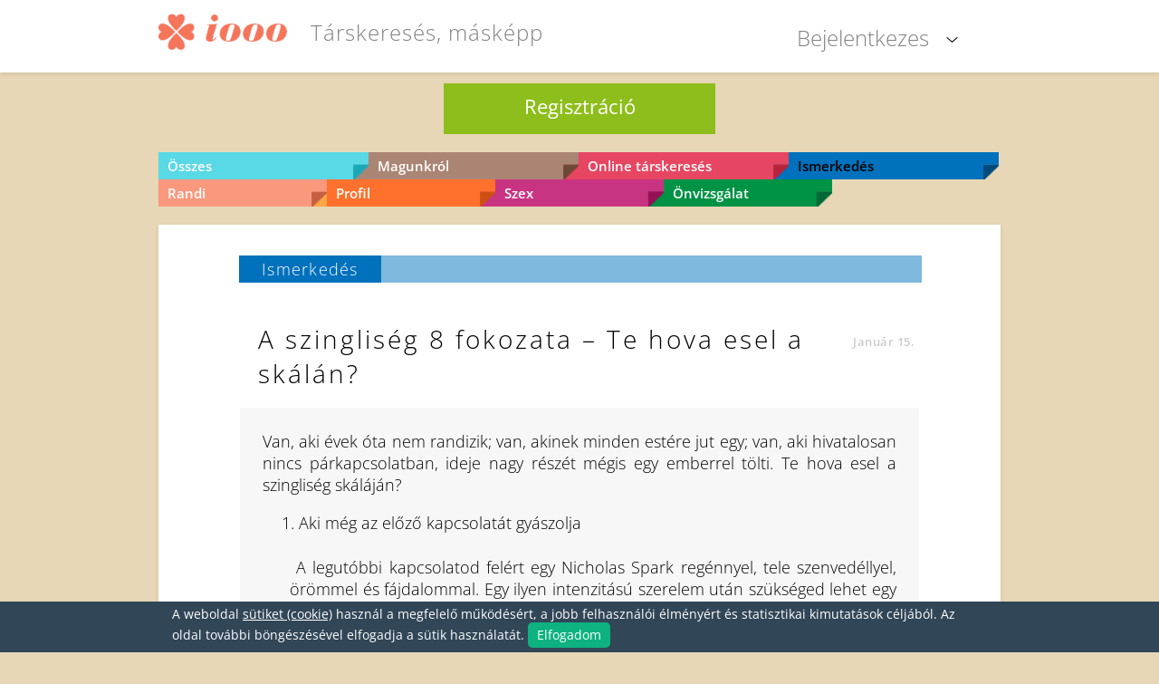

--- FILE ---
content_type: text/html
request_url: https://iooo.hu/cikk/42
body_size: 7222
content:
<!DOCTYPE html>
<html lang="hu">
    <head>
        <meta charset="utf-8" />
        <title>iooo.hu -  A szingliség 8 fokozata – Te hova esel a skálán?</title>
        <meta name="description" content="„Szingli vagy?” Ez egy olyan kérdés, amire egy szóban lehet válaszolni: igen vagy nem. A szingli státusz azonban nem ilyen fekete-fehér." />
        <meta name="keywords" content="társkereső, párkereső, partnerkereső, chat, online" />
        <link href="/img/iooo.ico" rel="icon" type="image/x-icon" />
        <link rel="stylesheet" href="/css/font-awesome.min.css?v=1605121332" />
        <link rel="stylesheet" href="/css/all.css?v=1805241915" />
        <link rel="stylesheet" href="/css/global.css?v=1805241915" />
        <script src="/js/all.js?v=2110291604"></script>
        <script src="/js/global.js?v=2110291604"></script>

        <meta property="fb:app_id" content="562272790542690">
        <meta property="og:title" content="iooo.hu -  A szingliség 8 fokozata – Te hova esel a skálán?" />
        <meta property="og:description" content="„Szingli vagy?” Ez egy olyan kérdés, amire egy szóban lehet válaszolni: igen vagy nem. A szingli státusz azonban nem ilyen fekete-fehér." />
        <meta property="og:type" content="website" />
        <meta property="og:image" content="https://iooo.hu/img/banner_fb_photo.jpg" />
        <meta property="og:image:width" content="600" />
        <meta property="og:image:height" content="315" />
        <meta property="og:url" content="https://iooo.hu/cikk/42?utm_source=facebook&utm_medium=share&utm_campaign=share-article-42&p=megosztas_cikk" />

            <script src="//pagead2.googlesyndication.com/pagead/js/adsbygoogle.js"></script>
    <script>
        (adsbygoogle = window.adsbygoogle || []).push({
            google_ad_client: "ca-pub-1515303157966346",
            enable_page_level_ads: true
        });
    </script>
    
            <!-- Facebook Pixel Code -->
    <script>
        !function(f,b,e,v,n,t,s){if(f.fbq)return;n=f.fbq=function(){n.callMethod?
            n.callMethod.apply(n,arguments):n.queue.push(arguments)};if(!f._fbq)f._fbq=n;
            n.push=n;n.loaded=!0;n.version='2.0';n.queue=[];t=b.createElement(e);t.async=!0;
            t.src=v;s=b.getElementsByTagName(e)[0];s.parentNode.insertBefore(t,s)}(window,
            document,'script','//connect.facebook.net/en_US/fbevents.js');

        fbq('init', '407923353490685');
        fbq('track', 'PageView');
    </script>
    <noscript>
        <img height="1" width="1" style="display:none" src="https://www.facebook.com/tr?id=407923353490685&ev=PageView&noscript=1"/>
    </noscript>
    <!-- End Facebook Pixel Code -->

        <script>
        var isSmartlookEnabled = 0;

    function addSmartlookName(name)
    {
        if(isSmartlookEnabled === 1)
        {
            smartlook('tag', 'name', name);
        }
    }

    </script>    </head>
    <body>
        <script>
    var isAnalyticsEnabled = 1;
    
    function addAnalyticsEvent(category, action, label)
    {
        if(isAnalyticsEnabled === 1)
        {
            ga('send', 'event', category, action, label);
        }
    }
    
    function addAnalyticsPageView()
    {
        if(isAnalyticsEnabled === 1)
        {
            ga('send', 'pageview', location.pathname);
        }
    }

    function addAnalyticsEcommerce(payment)
    {
        if(isAnalyticsEnabled === 1)
        {
            ga('require', 'ecommerce');

            ga('ecommerce:addTransaction', {
                'id': payment['id'],
                'affiliation': 'iooo',
                'revenue': payment['price'],
                'shipping': '0',
                'tax': '0',
                'currency': 'HUF'
            });

            ga('ecommerce:addItem', {
                'id': payment['id'],
                'name': payment['type'] + ' - ' + payment['price'],
                'sku': '0',
                'category': payment['type'],
                'price': payment['price'],
                'quantity': '1'
            });

            ga('ecommerce:send');
        }
    }

    /*function deleteAnalyticsEcommerce(payment)
    {
        if(isAnalyticsEnabled === 1)
        {
            ga('require', 'ecommerce');

            ga('ecommerce:addTransaction', {
                'id': payment['id'],
                'affiliation': 'iooo',
                'revenue': payment['price'],
                'shipping': '0',
                'tax': '0',
                'currency': 'USD'
            });

            ga('ecommerce:addItem', {
                'id': payment['id'],
                'name': payment['type'] + ' - ' + payment['price'],
                'sku': '0',
                'category': payment['type'],
                'price': payment['price'],
                'quantity': '0'
            });

            ga('ecommerce:send');
        }
        console.log(payment['id'] + ' ' + payment['type'] + ' ' + payment['price']);
    }*/
    
            (function(i,s,o,g,r,a,m){i['GoogleAnalyticsObject']=r;i[r]=i[r]||function(){
        (i[r].q=i[r].q||[]).push(arguments)},i[r].l=1*new Date();a=s.createElement(o),
        m=s.getElementsByTagName(o)[0];a.async=1;a.src=g;m.parentNode.insertBefore(a,m)
        })(window,document,'script','//www.google-analytics.com/analytics.js','ga');

        ga('create', 'UA-54656533-1', 'auto');
        ga('send', 'pageview');
        </script>
               <div id="index">
            <header>
                <div>
                    <span class="brand">
                        <a href="/" title="iooo"></a>
                        <a href="/" title="iooo" title="iooo.hu társkereső">
                            <span>iooo</span>
                        </a>
                    </span>
                    <span class="siteinfo">Társkeresés, másképp</span>
                    <a href="/bejelentkezes" class="log_button">
                        Bejelentkezes
                    </a>
                </div>
            </header>

            <section>
    <div id="to_article_registration">
        <a href="/regisztracio" class="reg_button">
            Regisztráció
        </a>
    </div>
    <div class="block_articles_category_menu">
    <div class="articles_category_menu_row row_1">
        <a href="/cikkek" title="Összes" class="category_all ">
            Összes
        </a>
        <a href="/cikkek?c=magunkrol" title="Magunkról" class="category_aboutus ">
            Magunkról
        </a>
        <a href="/cikkek?c=online_tarskereses" title="Online társkeresés" class="category_online_dating ">
            Online társkeresés
        </a>
        <a href="/cikkek?c=ismerkedes" title="Ismerkedés" class="category_dating selected">
            Ismerkedés
        </a>
    </div>
    <div class="articles_category_menu_row row_2">
        <a href="/cikkek?c=randi" title="Randi" class="category_date ">
            Randi
        </a>
<!--        <a href="/cikkek?c=program" title="Program" class="category_program --><!--">-->
<!--            Program-->
<!--        </a>-->
        <a href="/cikkek?c=profil" title="Profil" class="category_profile ">
            Profil
        </a>
        <a href="/cikkek?c=szex" title="Szex" class="category_sex ">
            Szex
        </a>
        <a href="/cikkek?c=onvizsgalat" title="Önvizsgálat" class="category_selftest ">
            Önvizsgálat
        </a>
    </div>
</div>
    <div id="articles_article">
	<div id="article_category">
            <span id="article_category_name" class="ismerkedes">
                Ismerkedés            </span>
		<span id="article_category_line" class="ismerkedes"></span>
		<div id="article_fb" class="fb-like" data-layout="button_count" data-show-faces="false" data-share="true"></div>
	</div>
	<div id="article_date_title">
		<div id="article_date">Január 15.</div>
		<h2> A szingliség 8 fokozata – Te hova esel a skálán?</h2>
	</div>
	<div class="post">
		<div id="article_content"><p style="text-align: justify;">Van, aki &eacute;vek &oacute;ta nem randizik; van, akinek minden est&eacute;re jut egy; van, aki hivatalosan nincs p&aacute;rkapcsolatban, ideje nagy r&eacute;sz&eacute;t m&eacute;gis egy emberrel t&ouml;lti. Te hova esel a szinglis&eacute;g sk&aacute;l&aacute;j&aacute;n?</p>
<ol>
<li>Aki m&eacute;g az előző kapcsolat&aacute;t gy&aacute;szolja</li>
</ol>
<p style="padding-left: 30px; text-align: justify;">&nbsp;A legut&oacute;bbi kapcsolatod fel&eacute;rt egy Nicholas Spark reg&eacute;nnyel, tele szenved&eacute;llyel, &ouml;r&ouml;mmel &eacute;s f&aacute;jdalommal. Egy ilyen intenzit&aacute;s&uacute; szerelem ut&aacute;n sz&uuml;ks&eacute;ged lehet egy kis időre, mielőtt &uacute;jb&oacute;l fejest ugrasz a randiz&aacute;s sz&iacute;nter&eacute;be. Lehet, hogy tal&aacute;lkozgatsz m&aacute;sokkal, de a sz&iacute;ved m&eacute;g nem tud megny&iacute;lni az &uacute;j fel&eacute;. Ehelyett az &ouml;sszes bar&aacute;todnak a szak&iacute;t&aacute;s f&aacute;jdalm&aacute;r&oacute;l besz&eacute;lsz. No para, mind voltunk ebben a helyzetben, &eacute;s idővel minden seb begy&oacute;gyul.</p>
<p>&nbsp;</p>
<ol start="2">
<li>Aki f&aacute;j&oacute;an tudat&aacute;ban van annak, hogy egyed&uuml;l van</li>
</ol>
<p style="padding-left: 30px; text-align: justify;">A szinglis&eacute;ged meghat&aacute;rozza, hogyan l&aacute;tod saj&aacute;t magad, előt&eacute;rbe helyezed a t&ouml;bbi jellemződdel szemben. Mindenhol p&aacute;rocsk&aacute;kat l&aacute;tsz, titokban szitkokat sz&oacute;rsz a p&aacute;rkapcsolatban &eacute;lő bar&aacute;taidra. Val&oacute;sz&iacute;nűleg a randiz&aacute;s gondolat&aacute;t&oacute;l is kir&aacute;z a hideg, mert teljesen rem&eacute;nytelennek l&aacute;tod a helyzeted. Az is lesz, am&iacute;g nem v&aacute;ltoztatsz a hozz&aacute;&aacute;ll&aacute;sodon! Pr&oacute;b&aacute;lj kicsit pozit&iacute;vabb lenni!</p>
<p>&nbsp;</p>
<ol start="3">
<li>Aki &aacute;lland&oacute;an szingli, &eacute;s nem is b&aacute;nja</li>
</ol>
<p style="text-align: justify; padding-left: 30px;">Karrier? Pipa. Bar&aacute;tok? Pipa. Kir&aacute;ly hobbik, &eacute;rdeklőd&eacute;si k&ouml;r, ruh&aacute;k, lak&aacute;s? Pipa, pipa, pipa, pipa. &Uacute;gy tűnik, mindened megvan az &eacute;letben, csak a szerelem nem akar &ouml;sszej&ouml;nni. Nincs k&uuml;l&ouml;n&ouml;sebb oka a szinglis&eacute;gednek, egyszerűen &iacute;gy hozta az &eacute;let. De nem b&aacute;nod, mert jelenleg &eacute;leted m&aacute;s ter&uuml;leteire f&oacute;kusz&aacute;lsz. Boldog vagy a sz&oacute;l&oacute;ban elt&ouml;lt&ouml;tt napi rutinoddal &eacute;s szok&aacute;saiddal.</p>
<p>&nbsp;</p>
<ol start="4">
<li>A friss szingli, aki nem b&aacute;nja az &uacute;j helyzetet.</li>
</ol>
<p style="padding-left: 30px; text-align: justify;">Pff, m&aacute;r megint egyed&uuml;l&aacute;ll&oacute; lett&eacute;l. De nem nagy &uuml;gy, m&aacute;r eg&eacute;szen rutinos vagy ebben. Sz&aacute;modra a szinglis&eacute;g csak egy időszak, melynek sor&aacute;n &uacute;jratervezed az &eacute;leted. T&ouml;bbet l&oacute;gsz a haverokkal, megcsin&aacute;lsz egy r&eacute;g&oacute;ta tervezett projektet, vagy &uacute;jra elkezdesz sportolni. Most v&eacute;gre jut időd magadra! L&aacute;tod az egyed&uuml;l&aacute;ll&oacute;s&aacute;g pozit&iacute;vumait, &iacute;gy ki tudod &eacute;lvezni az &uacute;jonnan j&ouml;tt szabads&aacute;got.</p>
<p>&nbsp;</p>
<ol start="5">
<li>Aki im&aacute;dja a k&ouml;tetlens&eacute;get</li>
</ol>
<p style="text-align: justify; padding-left: 30px;">Szingli vagy? Nan&aacute;! A vil&aacute;g&eacute;rt sem akarn&aacute;l egy ember mellett lehorgonyozni, mikor randizni olyan izgi! A vad&aacute;szat, a pillang&oacute;k, a fl&ouml;rt: neked j&oacute;l megy az ismerked&eacute;si f&aacute;zis, &eacute;s ezt te is tudod. Tal&aacute;n egy nap majd elk&ouml;telezed magad, de addig nem, am&iacute;g ilyen j&oacute;l sz&oacute;rakozol.</p>
<p>&nbsp;</p>
<ol start="6">
<li>A fejvad&aacute;sz</li>
</ol>
<p style="text-align: justify; padding-left: 30px;">&Uuml;resed&eacute;s van az &eacute;letedben, &eacute;s ezt a poz&iacute;ci&oacute;t szeretn&eacute;d bet&ouml;lteni egy &uacute;j partnerrel, amilyen gyorsan csak lehet. Komolyan, szinte &uuml;zletiesen &aacute;llsz hozz&aacute; a t&aacute;rskeres&eacute;shez (ami nem jelenti azt, hogy nem &eacute;lvezed a dolgot). K&ouml;vetkezetesen, minden lehets&eacute;ges m&oacute;dszert kihaszn&aacute;lva pr&oacute;b&aacute;lsz p&aacute;rt tal&aacute;lni, legyen sz&oacute; ak&aacute;r k&ouml;z&ouml;s ismerős&ouml;k&ouml;n kereszt&uuml;li randir&oacute;l, online t&aacute;rskeres&eacute;sről, vagy a b&aacute;rban val&oacute; fl&ouml;rt&ouml;l&eacute;sről. Nem vesztegeted olyanra az idődet, akivel nem tűnik hossz&uacute; t&aacute;v&uacute;nak a dolog, &uacute;gyhogy sok első randid van, aminek nem is lesz folytat&aacute;sa. Persze ez n&eacute;ha frusztr&aacute;l, de r&aacute; se r&aacute;nts, t&eacute;ged nem olyan k&ouml;nnyű elsz&eacute;d&iacute;teni. &Eacute;s &aacute;ltal&aacute;ban ha te valamit a fejedbe veszel, azt v&eacute;ghez is viszed.</p>
<p>&nbsp;</p>
<ol start="7">
<li>A szingli, aki ki akarja &eacute;lni mag&aacute;t</li>
</ol>
<p style="padding-left: 30px; text-align: justify;">Val&oacute;sz&iacute;nűleg az ut&oacute;bbi &eacute;vekben A) folyton betartottad a szab&aacute;lyokat vagy B) komoly, hossz&uacute; t&aacute;v&uacute; kapcsolatban &eacute;lt&eacute;l. Vagyis k&eacute;szen &aacute;llsz, hogy behozd a lemarad&aacute;sodat. Most, hogy (&uacute;jra) r&aacute;kapt&aacute;l az &iacute;z&eacute;re, nem is akarsz lemondani a randiz&aacute;s, fl&ouml;rt&ouml;l&eacute;s izgalm&aacute;r&oacute;l. K&aacute;v&eacute;, vacsi, k&eacute;ső esti sms-ezget&eacute;s - &eacute;s ezeket mind k&uuml;l&ouml;nb&ouml;ző delikvensekkel.&nbsp; &Eacute;letedben elősz&ouml;r szexinek &eacute;rzed magad, &eacute;s ez teljesen megsz&eacute;d&iacute;t. Val&oacute;j&aacute;ban szeretn&eacute;d magad elk&ouml;telezni valaki mellett, de am&iacute;g nem tal&aacute;lod meg azt, aki minden elv&aacute;r&aacute;sodnak megfelel, addig mi&eacute;rt is ne sz&oacute;rakozhatn&aacute;l egy kicsit?</p>
<p>&nbsp;</p>
<ol start="8">
<li>A szingli, aki m&aacute;r nem is teljesen szingli</li>
</ol>
<p style="text-align: justify; padding-left: 30px;">A sz&oacute; szoros &eacute;rtelm&eacute;ben m&eacute;g nem j&aacute;rtok, &eacute;s a Facebook szerint is egyed&uuml;l&aacute;ll&oacute; vagy, de igazib&oacute;l teljesen &ouml;sszegabalyodtatok, &eacute;s nem igaz&aacute;n &eacute;rdekelnek m&aacute;r randiz&aacute;si lehetős&eacute;gek. Ez lehet ak&aacute;r viszonzatlan szerelem, amit nem tudsz elengedni, vagy egy m&aacute;r r&eacute;g&oacute;ta tart&oacute; &bdquo;se veled se n&eacute;lk&uuml;led&rdquo; huzavona, a l&eacute;nyeg, hogy nem tartozol a t&eacute;nylegesen, &eacute;rzelmileg is szinglik t&aacute;bor&aacute;ba. A szinglis&eacute;gnek ez a kietlen f&ouml;ldje hossz&uacute; t&aacute;von nem val&oacute; senkinek, &uacute;gyhogy vagy tedd meg a d&ouml;ntő l&eacute;p&eacute;st afel&eacute; az ember fel&eacute;, akire r&aacute; vagy kattanva, vagy l&eacute;pj tov&aacute;bb &eacute;s keress valaki olyat, akivel a komoly kapcsolat is &ouml;sszej&ouml;het. Megl&aacute;tod, visszatekintve ez a helyes l&eacute;p&eacute;s, ami a boldogs&aacute;g fel&eacute; vezet.</p>
<p>&nbsp;</p></div>
	</div>
</div>    <div class="clear"></div>
    <div id="reg_articles">
        <a href="/regisztracio" class="reg_button">
            Regisztráció
        </a>
    </div>
    <div class="clear"></div>
</section>
            <footer>
                <ul>
                    <li>
                        <a class="send_message" title="Üzenj nekünk">Üzenj nekünk</a>
                    </li>
                    <li>
                        <a href="/adatvedelmi_szabalyzat" title="Adatvédelmi szabályzat">Adatvédelmi szabályzat</a>
                    </li>
                    <!-- <li>
                            <a href="/cegadatok" title="Cégadatok">Cégadatok</a>
                    </li>
                    <li>
                            <a href="/mediaajanlat" title="Médiaajánlat">Médiaajánlat</a>
                    </li> -->
                    <!--<li>
                            <a id="report_error" title="Hibajelentés">Hibajelentés</a>
                    </li> -->
                </ul>
            </footer>
        </div>
        <div id="mask" class="hidden">
            <div id="modal_lost_password">
                <form action="/member_login_post" method="post" novalidate="novalidate" class="step_one">
                    <h3>Elfelejtett jelszó</h3>
                    <p>
                        <label for="lost_password_email">Add meg az e-mail címed!</label>
                    </p>
                    <p>
                        <input type="email" name="email" maxlength="128" id="lost_password_email" />
                    </p>
                    <p>
                        <input type="hidden" name="formId" value="requestForgotPassword" />
                        <input type="submit" name="lost_password_submit" value="Küldés" />
                    </p>
                </form>
            </div>
            <div id="modal_success">
                <h3>A regisztráció sikeres!</h3>
                <p>
                   Most már beléphetsz!
                </p>
                <p>
                    <a class="close" title="Rendben">Rendben</a>
                </p>
            </div>
            <div id="modal_send_message" class="logged_out">
                <form action="/admin_message_post" method="post" novalidate="novalidate">
                    <h3>Üzenj nekünk</h3>
                    <p>
                        <input type="text" name="name" maxlength="150" value="Név" />
                    </p>
                    <p>
                        <input type="email" name="email" maxlength="128" value="E-mail cím" />
                    </p>
                    <p>
                        <textarea maxlength="1000" name="message">Üzenet</textarea>
                    </p>
                    <p>
                        <input type="hidden" name="formId" value="addMessage" />
                        <input type="submit" name="send_message_submit" value="Küldés" />
                    </p>
                </form>
            </div>
            <div id="modal_report_error">
                <form action="/error_report_post" method="post" novalidate="novalidate">
                    <h3>Hibajelentés</h3>
                    <p>
                        <textarea name="message">Milyen hibát szeretnél bejelenteni?</textarea>
                    </p>
                    <p>
                        <input type="hidden" name="formId" value="addMessage" />
                        <input type="submit" name="report_error_submit" value="Küldés" />
                    </p>
                </form>
            </div>
        </div>

        

<div class="agree_cookie">
    <div class="agree_cookie_content">
        A weboldal <a href="/adatvedelmi_szabalyzat#cookie" target="_blank">sütiket (cookie)</a> használ a megfelelő működésért, a jobb felhasználói élményért és statisztikai kimutatások céljából.
        Az oldal további böngészésével elfogadja a sütik használatát.
        <div class="agree_btn">
            Elfogadom
        </div>
    </div>
</div>
        <div id="fb-root"></div>
        <script>
            (function (d, s, id) {
                var js, fjs = d.getElementsByTagName(s)[0];
                if (d.getElementById(id))
                    return;
                js = d.createElement(s);
                js.id = id;
                js.src = '//connect.facebook.net/hu_HU/all.js#xfbml=1';
                fjs.parentNode.insertBefore(js, fjs);
            }(document, 'script', 'facebook-jssdk'));

            var langSign = 'HU';
            var facebookLoginClientId = '562272790542690';
            var facebookLoginRedirectUrl = 'https://iooo.hu/facebook_bejelentkezes';
        </script>

        <script>
    var isMouseFlowEnabled = 0;
    
    function addMouseFlowPageView()
    {
        if(isMouseFlowEnabled === 1 && typeof mouseflow !== 'undefined')
        {
            mouseflow.newPageView();
        }
    }
    
    </script>        <script>
    var isTradeTrackerEnabled = 0;
    
    function sendTradeTracker(memberId)
    {
        if(isTradeTrackerEnabled === 1)
        {
            $('<img src="https://tl.tradetracker.net/?cid=16832&pid=25047&tid=' + memberId + '"/>');
        }
    }
</script>

        <script>
    var isFacebookTrackingEnabled = 1;

    function sendFacebookConversionTrack2()
    {
        if(isFacebookTrackingEnabled === 1)
        {
            fbq('track', 'Lead');
        }
    }
</script>    </body>
</html>

--- FILE ---
content_type: text/html; charset=utf-8
request_url: https://www.google.com/recaptcha/api2/aframe
body_size: 265
content:
<!DOCTYPE HTML><html><head><meta http-equiv="content-type" content="text/html; charset=UTF-8"></head><body><script nonce="-NM3vkiGrteamPo6u2k71g">/** Anti-fraud and anti-abuse applications only. See google.com/recaptcha */ try{var clients={'sodar':'https://pagead2.googlesyndication.com/pagead/sodar?'};window.addEventListener("message",function(a){try{if(a.source===window.parent){var b=JSON.parse(a.data);var c=clients[b['id']];if(c){var d=document.createElement('img');d.src=c+b['params']+'&rc='+(localStorage.getItem("rc::a")?sessionStorage.getItem("rc::b"):"");window.document.body.appendChild(d);sessionStorage.setItem("rc::e",parseInt(sessionStorage.getItem("rc::e")||0)+1);localStorage.setItem("rc::h",'1768732930774');}}}catch(b){}});window.parent.postMessage("_grecaptcha_ready", "*");}catch(b){}</script></body></html>

--- FILE ---
content_type: text/css
request_url: https://iooo.hu/css/all.css?v=1805241915
body_size: 829382
content:
.irs,.irs-line{display:block;position:relative}.irs-line,body.stop_scrolling{overflow:hidden}@font-face{font-family:'Open Sans';font-style:italic;font-weight:300;font-stretch:normal;src:url(https://fonts.gstatic.com/s/opensans/v35/memQYaGs126MiZpBA-UFUIcVXSCEkx2cmqvXlWq8tWZ0Pw86hd0Rk5hkWV4exQ.ttf) format('truetype')}@font-face{font-family:'Open Sans';font-style:italic;font-weight:400;font-stretch:normal;src:url(https://fonts.gstatic.com/s/opensans/v35/memQYaGs126MiZpBA-UFUIcVXSCEkx2cmqvXlWq8tWZ0Pw86hd0Rk8ZkWV4exQ.ttf) format('truetype')}@font-face{font-family:'Open Sans';font-style:italic;font-weight:600;font-stretch:normal;src:url(https://fonts.gstatic.com/s/opensans/v35/memQYaGs126MiZpBA-UFUIcVXSCEkx2cmqvXlWq8tWZ0Pw86hd0RkxhjWV4exQ.ttf) format('truetype')}@font-face{font-family:'Open Sans';font-style:normal;font-weight:300;font-stretch:normal;src:url(https://fonts.gstatic.com/s/opensans/v35/memSYaGs126MiZpBA-UvWbX2vVnXBbObj2OVZyOOSr4dVJWUgsiH0B4uaVc.ttf) format('truetype')}@font-face{font-family:'Open Sans';font-style:normal;font-weight:400;font-stretch:normal;src:url(https://fonts.gstatic.com/s/opensans/v35/memSYaGs126MiZpBA-UvWbX2vVnXBbObj2OVZyOOSr4dVJWUgsjZ0B4uaVc.ttf) format('truetype')}@font-face{font-family:'Open Sans';font-style:normal;font-weight:600;font-stretch:normal;src:url(https://fonts.gstatic.com/s/opensans/v35/memSYaGs126MiZpBA-UvWbX2vVnXBbObj2OVZyOOSr4dVJWUgsgH1x4uaVc.ttf) format('truetype')}.irs{width:175px}.irs-line{height:5px;top:18px;left:7px;width:160px}.irs-diapason,.irs-from,.irs-single,.irs-slider,.irs-to{position:absolute;display:block}.irs-line-left,.irs-line-mid,.irs-line-right{display:block;position:absolute;top:0}.irs-line-left{height:10px;left:0;width:10%}.irs-line-mid{height:10px;left:10%;width:80%}.irs-line-right{height:10px;right:0;width:10%}.irs-diapason{background:#AFAFAF;height:5px;left:0;top:18px;width:100%}.irs-slider{border-radius:12px;cursor:ew-resize;height:14px;top:8px;width:12px;z-index:1}.irs-slider:hover{background:#414141}.irs-slider.from{left:100px;background:url(/img/mobile/rangeslider_down.svg);background-size:cover}.irs-slider.to{left:300px;background:url(/img/mobile/rangeslider_up.svg);background-size:cover;top:18px}.irs-slider.last{z-index:2}.irs-from,.irs-single,.irs-to{color:#717171;cursor:default;font:10px 'Open Sans';left:0;top:-6px;white-space:nowrap}.irs-line-left,.irs-line-mid,.irs-line-right{background:#DBDBDB}body{position:relative;background:#e7d7b6;margin:0;padding:0;height:100%}body>div:first-child{margin:0 auto;overflow:hidden}body .jcrop-handle{height:20px;width:20px;opacity:.8!important;border-radius:50%;background-color:#fff;border:2px solid #0DB783}.col,.row{width:100%}body .jcrop-handle.ord-n{margin-left:-11px;margin-top:-11px}body .jcrop-handle.ord-s{margin-bottom:-11px;margin-left:-11px}body .jcrop-handle.ord-e{margin-right:-11px;margin-top:-11px}body .jcrop-handle.ord-nw,body .jcrop-handle.ord-w{margin-left:-11px;margin-top:-11px}body .jcrop-handle.ord-ne{margin-right:-11px;margin-top:-11px}body .jcrop-handle.ord-se{margin-bottom:-11px;margin-right:-11px}body .jcrop-handle.ord-sw{margin-bottom:-11px;margin-left:-11px}#box_sizing{-webkit-box-sizing:border-box;-moz-box-sizing:border-box;box-sizing:border-box}a,input,textarea{outline:0}a{text-decoration:none}input::-moz-focus-inner,textarea::-moz-focus-inner{border:0}img{border:0}footer,header section{display:block}.clear{clear:both;border:none}.row{display:block;font-size:0}.col{display:inline-block;vertical-align:top;font-size:14px}#article .block_articles_category_menu,#articles .block_articles_category_menu,#index .block_articles_category_menu{margin:20px auto;background:#e7d7b6;font-size:0;box-shadow:none!important}#article .block_articles_category_menu .articles_category_menu_row a,#articles .block_articles_category_menu .articles_category_menu_row a,#index .block_articles_category_menu .articles_category_menu_row a{display:inline-block;padding:5px 10px;color:#fff;font-family:'Open Sans';font-size:15px;font-weight:700;background-position:right center;background-repeat:no-repeat;background-size:auto 100%}#article .block_articles_category_menu .articles_category_menu_row a.selected,#article .block_articles_category_menu .articles_category_menu_row a:hover,#articles .block_articles_category_menu .articles_category_menu_row a.selected,#articles .block_articles_category_menu .articles_category_menu_row a:hover,#index .block_articles_category_menu .articles_category_menu_row a.selected,#index .block_articles_category_menu .articles_category_menu_row a:hover{color:#000}#article .block_articles_category_menu .articles_category_menu_row a.category_all,#articles .block_articles_category_menu .articles_category_menu_row a.category_all,#index .block_articles_category_menu .articles_category_menu_row a.category_all{background-color:#ab8574;background-image:url(..//img/articles/article_header_all.png)}#article .block_articles_category_menu .articles_category_menu_row a.category_aboutus,#articles .block_articles_category_menu .articles_category_menu_row a.category_aboutus,#index .block_articles_category_menu .articles_category_menu_row a.category_aboutus{background-color:#e64661;background-image:url(..//img/articles/article_header_aboutus.png)}#article .block_articles_category_menu .articles_category_menu_row a.category_online_dating,#articles .block_articles_category_menu .articles_category_menu_row a.category_online_dating,#index .block_articles_category_menu .articles_category_menu_row a.category_online_dating{background-color:#0071bc;background-image:url(..//img/articles/article_header_online_dating.png)}#article .block_articles_category_menu .articles_category_menu_row a.category_dating,#articles .block_articles_category_menu .articles_category_menu_row a.category_dating,#index .block_articles_category_menu .articles_category_menu_row a.category_dating{background-color:#E7D7B6;background-image:url(..//img/articles/article_header_dating.png)}#article .block_articles_category_menu .articles_category_menu_row a.category_date,#articles .block_articles_category_menu .articles_category_menu_row a.category_date,#index .block_articles_category_menu .articles_category_menu_row a.category_date{background-color:#ffa644;background-image:url(..//img/articles/article_header_date.png)}#article .block_articles_category_menu .articles_category_menu_row a.category_program,#articles .block_articles_category_menu .articles_category_menu_row a.category_program,#index .block_articles_category_menu .articles_category_menu_row a.category_program{background-color:#ff712c;background-image:url(..//img/articles/article_header_program.png)}#article .block_articles_category_menu .articles_category_menu_row a.category_profile,#articles .block_articles_category_menu .articles_category_menu_row a.category_profile,#index .block_articles_category_menu .articles_category_menu_row a.category_profile{background-color:#c93482;background-image:url(..//img/articles/article_header_profile.png)}#article .block_articles_category_menu .articles_category_menu_row a.category_sex,#articles .block_articles_category_menu .articles_category_menu_row a.category_sex,#index .block_articles_category_menu .articles_category_menu_row a.category_sex{background-color:#009245;background-image:url(..//img/articles/article_header_sex.png)}#article .block_articles_category_menu .articles_category_menu_row a.category_selftest,#articles .block_articles_category_menu .articles_category_menu_row a.category_selftest,#index .block_articles_category_menu .articles_category_menu_row a.category_selftest{background-color:#E7D7B6;background-image:url(..//img/articles/article_header_selftest.png)}#article .block_articles_category_menu .articles_category_menu_row.row_1 a,#articles .block_articles_category_menu .articles_category_menu_row.row_1 a,#index .block_articles_category_menu .articles_category_menu_row.row_1 a{width:212px}#article .block_articles_category_menu .articles_category_menu_row.row_2 a,#articles .block_articles_category_menu .articles_category_menu_row.row_2 a,#index .block_articles_category_menu .articles_category_menu_row.row_2 a{width:166px}header{background:#FFF;box-shadow:0 2px 5px 0 rgba(0,0,0,.1);height:80px}header>div{height:80px;margin:0 auto;width:930px}header>div h1{float:left}header>div h1 a{display:block;height:100%}header>div h1 a span{display:none}#index{padding-bottom:220px;background:#e7d7b6}#index .facebook{text-align:center;clear:both}#index .custom_col{display:inline-block;vertical-align:middle;font-size:16px}#index .custom_row{display:block;width:100%;font-size:0;margin-top:10px;margin-bottom:10px}#index .facebook_register_new,#index .register_new_2,#index .register_new_3{display:inline-block;color:#fff;font:22px 'Open Sans';width:300px;text-align:center;cursor:pointer}#index .login_set_new{text-align:center}#index .facebook_register_new{background-image:url(../img/fb_logo_for_button.png);background-repeat:no-repeat;background-position:0 center;background-size:28px;background-color:#3b579d;padding:11px 0 11px 24px;border:1px solid transparent;transition:border .3s;margin-right:15px}#index .facebook_register_new:hover{border:1px solid #6078AB}#index .facebook_register_new.loading{background-image:url(../img/first_steps_loader.gif);background-repeat:no-repeat;background-size:28px;background-position:3px center}#index .register_new_2,#index .register_new_3{background:#8ebe1b;border:0;padding:11px 0;margin-left:15px}#index .reg_box_float{position:relative;display:none;min-height:366px;margin-top:-40px}#index #register_2,#index #register_3{position:absolute;top:38px;right:125px;width:326px;z-index:15;background:rgba(255,255,255,.4);padding:10px 0;overflow:visible!important}#index #register_2 #free_registration1,#index #register_3 #free_registration1{display:block;height:25px}#index #register_2 #free_registration1 span,#index #register_3 #free_registration1 span{position:absolute;font:300 20px 'Open Sans';margin:0 auto;color:#000;top:7px;left:90px}#index #register_2 #free_registration1 img,#index #register_3 #free_registration1 img{display:none;position:absolute;top:-45px;left:-45px;cursor:pointer;width:100px}#index #register_2 form p,#index #register_3 form p{padding:0;margin:8px 0 0;text-align:center}#index #register_2 form p.hidden,#index #register_3 form p.hidden{display:none}#index #register_2 form p#birth_year_choose select,#index #register_3 form p#birth_year_choose select{display:block;margin:0 auto;width:301px;height:41px;-webkit-appearance:none;-moz-appearance:none;appearance:none;border:1px solid transparent;text-indent:5px;font:15px 'Open Sans';color:#717070;background:url(../img/main_down_light.png) 282px center no-repeat #fff}#index #register_2 form p#birth_year_choose.error select,#index #register_3 form p#birth_year_choose.error select{border:1px solid #f5755b}#index #register_2 form p#sex_choose,#index #register_3 form p#sex_choose{margin:9px 0}#index #register_2 form p#sex_choose #sex_female2,#index #register_2 form p#sex_choose #sex_female3,#index #register_2 form p#sex_choose #sex_male2,#index #register_2 form p#sex_choose #sex_male3,#index #register_3 form p#sex_choose #sex_female2,#index #register_3 form p#sex_choose #sex_female3,#index #register_3 form p#sex_choose #sex_male2,#index #register_3 form p#sex_choose #sex_male3{position:absolute;left:-9999px}#index #register_2 form p#sex_choose label,#index #register_3 form p#sex_choose label{background:url(../img/index_section_register_checkbox_background.png) 0 1px no-repeat;cursor:pointer;display:inline-block;font:15px 'Open Sans';line-height:16px;margin:0 0 0 14px;padding:0 0 0 19px;position:relative;width:50px;background-size:15px;text-align:center}#index #register_2 form p#sex_choose label.checked,#index #register_3 form p#sex_choose label.checked{background:url(../img/index_section_register_checkbox_checked_background.png) 0 1px no-repeat;background-size:15px}#index #register_2 form p#sex_choose label.error,#index #register_3 form p#sex_choose label.error{background:url(../img/index_section_register_checkbox_error_background.png) 0 1px no-repeat;background-size:15px}#index #register_2 form p#sex_choose label.error.checked,#index #register_3 form p#sex_choose label.error.checked{background:url(../img/index_section_register_checkbox_error_checked_background.png) 0 1px no-repeat;background-size:15px}#index #register_2 form #username_information1,#index #register_3 form #username_information1{background:url(../img/information_button.png) no-repeat;background-size:20px 20px;display:none;color:#FFF;height:20px;left:285px;position:absolute;text-align:left;top:25px;width:20px;cursor:pointer}#index #register_2 form #username_information_text1,#index #register_3 form #username_information_text1{display:none;z-index:99;color:#fff;position:absolute;top:0;left:327px;border-radius:5px;background:#F5755B;box-shadow:0 2px 5px 0 rgba(0,0,0,.4);font:800 11px 'Open Sans';padding:8px;text-align:left;width:220px}#index #register_2 form input,#index #register_3 form input{border:2px solid transparent}#index #register_2 form input[type=text],#index #register_3 form input[type=text]{color:#717070;font:15px 'Open Sans';height:19px;padding:7px 13px;width:275px;border:2px solid transparent}#index #register_2 form input[type=text].error,#index #register_3 form input[type=text].error{border:2px solid #F5755B;color:#F5755B}#index #register_2 form input[type=password],#index #register_3 form input[type=password]{color:#717070;font:15px 'Open Sans';height:19px;padding:7px 13px;width:275px;border:2px solid transparent}#index #register_2 form input[type=password].error,#index #register_3 form input[type=password].error{border:2px solid #F5755B;color:#F5755B}#index #register_2 form input[type=email],#index #register_3 form input[type=email]{color:#717070;font:15px 'Open Sans';height:19px;padding:7px 13px;width:275px;border:2px solid transparent}#index #register_2 form input[type=email].error,#index #register_3 form input[type=email].error{border:2px solid #F5755B;color:#F5755B}#index #register_2 form input[type=submit],#index #register_3 form input[type=submit]{background:#8EBE1B;border:0;color:#FFF;cursor:pointer;font:22px 'Open Sans';height:50px;padding:0 0 3px;width:300px}#index #register_2 form input[type=checkbox],#index #register_3 form input[type=checkbox]{position:absolute;left:-9999px}#index #register_2 form label,#index #register_3 form label{color:#000;cursor:pointer;display:block;font:13px 'Open Sans';margin:5px 0;line-height:17px;position:relative;text-align:left;width:300px;padding-left:14px}#index #register_2 form label a,#index #register_3 form label a{color:#000;text-decoration:underline}#index header>div .log_button,#index header>div .siteinfo{font:300 24px 'Open Sans';color:#818181}#index header>div .brand{display:block;float:left;height:49px;margin:15px 0 0}#index header>div .brand a{display:block;float:left;background-image:url(../img/index_header_logo_loader.png);background-size:40px;background-repeat:no-repeat;width:40px;height:100%}#index header>div .brand a span{display:none}#index header>div .brand a.loading{-webkit-animation:rotate 1.25s ease-in-out infinite;animation:rotate 1.25s ease-in-out infinite}#index header>div .brand a+a{background-image:url(../img/index_header_logo.png);background-size:90px;background-position:12px 1px;width:128px}#index header>div .siteinfo{float:left;letter-spacing:1px;margin:19px 0 0}#index header>div .log_button{display:block;padding-top:25px;background:url(../img/down.png) 165px 40px no-repeat;float:right;width:225px;cursor:pointer}#index header>div .log_button.opened{background:url(../img/up.png) 165px 40px no-repeat}#index #welcomebox{position:relative;margin:0 auto;padding-bottom:15px;width:930px;background:#FFF;box-shadow:0 2px 5px 0 rgba(0,0,0,.1)}#index #welcomebox #welcomebox_title{margin:0 auto 15px;position:relative;padding:20px 0;border-bottom:1px solid #ccc;color:#363636;font-weight:bolder;font-style:italic;text-align:center;width:840px}#index #welcomebox #welcomebox_title *{font:800 32px 'Open Sans'}#index #welcomebox #welcomebox_title span{color:#F5755B}#index #welcomebox .item{margin-left:120px;margin-right:120px;min-height:45px;padding:15px 50px 15px 100px}#index #welcomebox .item p{font:400 16px 'Open Sans';margin:0;font-style:italic}#index #welcomebox .item-1{background:url(../img/master_page/love.png) left center no-repeat;background-size:50px 50px}#index #welcomebox .item-1 p{margin-top:15px}#index #welcomebox .item-2{background:url(../img/master_page/lock.png) left center no-repeat;background-size:50px 50px}#index #welcomebox .item-3{background:url(../img/master_page/aim.png) left center no-repeat;background-size:50px 50px}#index #welcomebox .youtube_video{margin-top:30px;text-align:center}#index #icon_set{position:relative;margin:0 auto;padding-top:15px;padding-bottom:15px;width:936px;background:#FFF;box-shadow:0 2px 5px 0 rgba(0,0,0,.1)}#index #icon_set #numbers_title{margin:0 auto 15px;position:relative;padding:20px 0;border-bottom:1px solid #ccc;color:#363636;font:800 32px 'Open Sans';font-weight:bolder;font-style:italic;text-align:center;width:840px}#index #icon_set #no1{width:31%;float:left;text-align:center;margin-left:30px}#index #icon_set #no1 .szam{width:50px;text-align:center;margin:0 auto;font:800 24px 'Open Sans';color:#f5755b}#index #icon_set #no1 h2{padding:85px 0 0;margin:0;font:600 16px 'Open Sans';font-style:italic;color:#E8BA82;background:url(../img/master_page/padlock.png) center top no-repeat}#index #icon_set #no2{width:31%;float:left;text-align:center}#index #icon_set #no2 .szam{width:50px;text-align:center;margin:0 auto;font:800 24px 'Open Sans';color:#f5755b}#index #icon_set #no2 h2{padding:85px 0 0;margin:0;font:600 16px 'Open Sans';font-style:italic;color:#25AAE1;background:url(../img/master_page/compass.png) center top no-repeat}#index #icon_set #no3{width:31%;float:left;text-align:center}#index #icon_set #no3 .szam{width:50px;text-align:center;margin:0 auto;font:800 24px 'Open Sans';color:#f5755b}#index #icon_set #no3 h2{padding:85px 0 0;margin:0;font:600 16px 'Open Sans';font-style:italic;color:#0B9444;background:url(../img/master_page/chat.png) center top no-repeat}#index #icon_set #no4{width:31%;float:left;text-align:center}#index #icon_set #no4 .szam{width:50px;text-align:center;margin:0 auto;font:800 24px 'Open Sans';color:#f5755b}#index #icon_set #no4 h2{padding:85px 0 0;margin:0;font:600 16px 'Open Sans';font-style:italic;color:#C14855;background:url(../img/master_page/hashtag.png) center top no-repeat}#index #profil_validating{position:relative;margin:30px auto;padding-bottom:15px;width:936px;background:#fff;box-shadow:0 2px 5px 0 rgba(0,0,0,.1)}#index #profil_validating h2{float:none;display:block;text-align:center;font:400 26px 'Open Sans';font-style:italic;padding-top:220px;margin:0;background:url(../img/master_page/profil_validating.png) center 20% no-repeat}#index #how_works{position:relative;margin:15px auto;padding:40px;width:856px;background:#FFF;box-shadow:0 2px 5px 0 rgba(0,0,0,.1)}#index #how_works .custom_row{margin-bottom:30px;padding-bottom:30px;border-bottom:1px solid #ccc}#index #how_works .custom_row:last-child{border-bottom:0;padding-bottom:0}#index #how_works .col_a{width:42%}#index #how_works .col_b{width:58%}#index #how_works .hw_text{text-align:center;font:400 20px 'Open Sans';font-style:italic}#index #how_works .hw_text p{padding:10px}#index #how_works .hw_image .hw_image_1{width:100%;height:174px;background:url(../img/master_page/laptop.png) center 0 no-repeat}#index #how_works .hw_image .hw_image_2{width:100%;height:224px;background:url(../img/master_page/marking.png) center 0 no-repeat}#index #how_works .hw_image .hw_image_3{width:100%;height:194px;background:url(../img/master_page/security.png) center 0 no-repeat}#index #how_reviews{position:relative;margin:15px auto;padding:20px;width:896px;background:#FFF;box-shadow:0 2px 5px 0 rgba(0,0,0,.1)}#index #how_reviews .custom_row{margin-bottom:40px}#index #how_reviews .col_a{width:28.5%}#index #how_reviews .col_b{width:61.5%}#index #how_reviews .rv_profile .title{text-align:center;font:300 20px 'Open Sans';font-style:italic;margin-bottom:30px}#index #how_reviews .rv_profile .rw_image_1{margin:auto;width:200px;height:200px;background:url(../img/master_page/story_1.png) center 0 no-repeat;background-size:cover}#index #how_reviews .rv_profile_text{font:300 16px 'Open Sans';padding-top:80px}#index #how_reviews .rv_profile_text p{margin:0;padding-top:0;padding-left:10px;padding-right:10px}#index .reg_box{position:relative;margin:15px auto;padding:20px}#index section{margin:0 auto;position:relative;width:930px}#index section article#video{box-shadow:0 2px 5px 0 rgba(0,0,0,.1);height:460px;margin:20px auto auto;position:relative;width:930px;overflow:hidden}#index section article#video .wellness_promo{position:absolute;top:10px;right:10px}#index section article#video h1{position:absolute;top:10px;left:10px;padding:10px;font-size:19px;margin:0;font-family:'Open Sans';background-color:rgba(255,255,255,.7);z-index:1}#index section article#video>p{margin:0;text-align:center}#index section article#video div#play_video{background-color:rgba(0,0,0,.55);background-image:url(../img/index_section_video_play_video_background.png);background-position:23px 18px;background-repeat:no-repeat;cursor:pointer;height:101px;left:0;position:absolute;top:305px;width:253px;background-size:66px}#index section article#video div#play_video p{color:#fff;font:600 italic 18px 'Open Sans';letter-spacing:1.25px;line-height:25px;margin:12px 0 0 118px;text-shadow:2px 2px 5px rgba(0,0,0,.75)}#index section>div#login,#index section>div#register{position:absolute;right:3px;width:239px;z-index:15;overflow:visible!important}#index section>div#login.index_login.opened,#index section>div#register.index_login.opened{display:block}#index section>div#login p,#index section>div#register p{margin:6px 0 0;text-align:center}#index section>div#login p input[type=email],#index section>div#login p input[type=password],#index section>div#login p input[type=text],#index section>div#register p input[type=email],#index section>div#register p input[type=password],#index section>div#register p input[type=text]{color:#717070;font:13px 'Open Sans';height:19px;padding:4px 9px 5px;width:192px;border:2px solid transparent}#index section>div#login p input[type=email].error,#index section>div#login p input[type=password].error,#index section>div#login p input[type=text].error,#index section>div#register p input[type=email].error,#index section>div#register p input[type=password].error,#index section>div#register p input[type=text].error{border:2px solid #F5755B;color:#F5755B}#index section>div#login p input[type=checkbox],#index section>div#register p input[type=checkbox]{left:-9999px;position:relative}#index section>div#login p input[type=submit],#index section>div#register p input[type=submit]{background:#8EBE1B;border:0;color:#FFF;cursor:pointer;font:18px 'Open Sans';height:46px;padding:0 0 3px;width:210px}#index section>div#login{background:rgba(0,0,0,.7);display:none;height:170px;width:490px;top:-20px}#index section>div#login.articles_login{top:-13px}#index section>div#login #login_facebook{position:relative;display:inline-block;width:220px;margin:0 13px;vertical-align:top}#index section>div#login #login_facebook #fb_login_title{display:block;padding:0;margin:17px auto 7px;font:800 15px 'Open Sans';color:#fff;text-align:center}#index section>div#login #login_facebook #fb_note{display:block;padding:0;margin:7px 0;font:10px 'Open Sans';color:#fff;text-align:center}#index section>div#login #login_facebook .to_facebook_login{display:block;background-image:url(../img/fb_logo_for_button.png);background-repeat:no-repeat;background-position:0 center;background-color:#3b579d;background-size:28px;color:#fff;cursor:pointer;font:800 18px 'Open Sans';width:210px;text-align:center;padding:10px 0 10px 24px;border:1px solid transparent;transition:border .3s;margin-top:32px}#index section>div#login #login_facebook .to_facebook_login:hover{border:1px solid #6078AB}#index section>div#login #login_facebook .to_facebook_login.loading{background-image:url(../img/first_steps_loader.gif);background-repeat:no-repeat;background-size:28px;background-position:3px center}#index section>div#login #login_facebook #to_facebook_details{display:block;font:12px 'Open Sans';margin:7px 0 0;text-align:left;color:#dbdbdb;cursor:pointer;text-decoration:underline;transition:color .3s}#index section>div#login #login_facebook #to_facebook_details:hover{color:#adadad}#index section>div#login #login_facebook #facebook_details{position:absolute;display:none;bottom:-46px;width:210px;padding:6px;font:13px 'Open Sans';background:#f7f7f7;color:#000;text-align:center;box-shadow:0 2px 5px 0 rgba(0,0,0,.1)}#index section>div#login #login_basic{display:inline-block;width:239px}#index section>div#login #login_basic p:first-child{margin:13px 0 0}#index section>div#login #login_basic p input[type=submit]{width:215px}#index section>div#login #login_basic p+p+p{margin:7px 0 0}#index section>div#login #login_basic p+p+p+p{float:left;font:13px 'Open Sans';margin:6px 0 0 11px;text-align:left}#index section>div#login #login_basic p+p+p+p a{color:#DBDBDB;cursor:pointer;text-decoration:underline}#index section>div#login #login_basic p+p+p+p+p{float:right;margin:6px 14px 0 0}#index section>div#login #login_basic p+p+p+p+p input+label{background:url(../img/index_section_login_checkbox_background.png) 0 3px no-repeat;color:#DBDBDB;cursor:pointer;display:block;margin:-19px 1px 0 0;padding:0 0 0 20px;position:relative;width:auto}#index section>div#login #login_basic p+p+p+p+p input+label.checked{background-image:url(../img/index_section_login_checkbox_checked_background.png)}#index section>div#registration_with_facebook_index{position:absolute;display:block;width:250px;background:rgba(215,215,215,.7);bottom:0;right:242px;height:76px}#index section>div#register .to_facebook_register,#index section>div#registration_with_facebook_index .to_facebook_register{background-color:#3b579d;color:#fff;text-align:center;padding:11px 0 11px 24px;transition:border .3s;display:block;cursor:pointer}#index section>div#registration_with_facebook_index .to_facebook_register{background-image:url(../img/fb_logo_for_button.png);background-repeat:no-repeat;background-position:0 center;background-size:28px;font:16px 'Open Sans';width:210px;border:1px solid transparent;margin-top:13px;margin-left:10px}#index section>div#registration_with_facebook_index .to_facebook_register:hover{border:1px solid #6078AB}#index section>div#registration_with_facebook_index .to_facebook_register.loading{background-image:url(../img/first_steps_loader.gif);background-repeat:no-repeat;background-size:28px;background-position:3px center}#index section>div#register{right:0;width:auto;margin:5px 0 0;bottom:0}#index section>div#register .to_facebook_register{background-image:url(../img/fb_logo_for_button.png);background-repeat:no-repeat;background-position:0 center;background-size:28px;font:14px 'Open Sans';width:184px;border:1px solid transparent;margin:11px auto}#index section>div#register .to_facebook_register:hover{border:1px solid #6078AB}#index section>div#register .to_facebook_register.loading{background-image:url(../img/first_steps_loader.gif);background-repeat:no-repeat;background-size:28px;background-position:3px center}#index section>div#register #free_registration{display:block;height:25px}#index section>div#register #free_registration img{display:none;position:absolute;top:-25px;left:-45px;cursor:pointer}#index section>div#register #free_registration span{position:absolute;font:300 20px 'Open Sans';margin:0 auto;color:#000;top:7px;left:70px}#index section>div#register.closed{height:215px}#index section>div#register.closed2{height:237px}#index section>div#register #username_information{background:url(../img/information_button.png) no-repeat;background-size:20px 20px;display:none;color:#FFF;height:20px;left:200px;padding:1px 0 0;position:absolute;text-align:left;top:17px;width:20px;cursor:pointer}#index section>div#register #username_information_text{display:none;z-index:99;color:#fff;position:absolute;top:-52px;left:0;border-radius:5px;background:#F5755B;box-shadow:0 2px 5px 0 rgba(0,0,0,.4);font:800 11px 'Open Sans';padding:8px;text-align:left;width:220px}#index section>div#register p:first-child{margin:13px 0 0}#index section>div#register p.hidden{display:none}#index section>div#register p#birth_year_choose select{display:block;margin:0 auto;width:214px;height:32px;-webkit-appearance:none;-moz-appearance:none;text-indent:.01px;text-overflow:'';font:13px 'Open Sans';color:#717070;background:url(../img/main_down_light.png) 196px center no-repeat #fff;border:2px solid #fff}#index section>div#register p#birth_year_choose.error select{border:2px solid #f5755b}#index section>div#register p#sex_choose{padding-left:40px;margin:6px 0}#index section>div#register p#sex_choose #sex_female,#index section>div#register p#sex_choose #sex_male{position:absolute;left:-9999px}#index section>div#register p#sex_choose label{background:url(../img/index_section_register_checkbox_background.png) 0 1px no-repeat;cursor:pointer;display:inline-block;font:13px 'Open Sans';line-height:13px;margin:0 0 0 14px;padding:0 0 0 19px;position:relative;width:50px}#index section>div#register p#sex_choose label.checked{background:url(../img/index_section_register_checkbox_checked_background.png) 0 1px no-repeat}#index section>div#register p#sex_choose label.error{background:url(../img/index_section_register_checkbox_error_background.png) 0 1px no-repeat}#index section>div#register p#sex_choose label.error.checked{background:url(../img/index_section_register_checkbox_error_checked_background.png) 0 1px no-repeat}#index section>div#register p+p+p+p+p{text-align:left}#index section>div#register p+p+p+p+p label{color:#000;cursor:pointer;display:block;font:13px 'Open Sans';margin:5px 0;line-height:17px;position:relative;text-align:left;width:300px;padding-left:14px}#index section>div#register p+p+p+p+p label a{color:#000;text-decoration:underline}#index section>div#register p+p+p+p+p+p{margin:6px 0 0;text-align:center}#index section>div#register.articles{background:rgba(0,0,0,.55);display:none;margin:0;top:-14px}#index section>div#register.articles p+p+p+p+p label{color:#DBDBDB}#index section>div#register.articles p+p+p+p+p label a{color:#dbdbdb}#index section>div#articles_article,#index section>div#search_articles,#index section>div.page{background:#FFF;box-shadow:0 2px 5px 0 rgba(0,0,0,.1);width:930px}#index section>div#search_articles{height:47px;margin:20px auto 0}#index section>div#search_articles form p{margin:0;position:relative}#index section>div#search_articles form p input[type=text]{border:0;color:#818181;font:13px 'Open Sans';height:28px;letter-spacing:.25px;line-height:16px;margin:0;padding:10px 34px 9px;width:757px}#index section>div#search_articles form p input[type=image]{margin:0;position:absolute;right:35px;top:15px}#index section>div#articles,#index section>div#articles_archive{margin:19px auto 0}#index section>div#articles article,#index section>div#articles_archive article{background:#FFF;box-shadow:0 2px 5px 0 rgba(0,0,0,.1);float:left;height:250px;margin:0 0 20px 21px;width:296px;line-height:16px}#index section>div#articles article p,#index section>div#articles_archive article p{color:#000;font:13px 'Open Sans';line-height:16px;margin:10px 20px 0}#index section>div#articles article p:first-child,#index section>div#articles_archive article p:first-child{margin:10px 0 0;text-align:center}#index section>div#articles article h3,#index section>div#articles_archive article h3{font:300 22px 'Open Sans';margin:8px 20px 0;line-height:26px}#index section>div#articles article:nth-child(3n-2),#index section>div#articles_archive article:nth-child(3n-2){margin:0 0 20px}#index section>div#articles article:last-child,#index section>div#articles_archive article:last-child{margin-bottom:37px}#index section>div#articles article a,#index section>div#articles_archive article a{display:inline-block;height:250px;width:296px;text-decoration:none;color:#000}#index section>div#articles article #article_tag,#index section>div#articles_archive article #article_tag{background-image:url(../img/article_tag_ribbon.png);background-repeat:no-repeat;background-position:right bottom;color:#fff;letter-spacing:1px;width:276px;height:36px;float:left;font:300 21px 'Open Sans';text-align:left;text-indent:20px;padding-top:4px;margin-top:10px;margin-bottom:10px;margin-right:7px}#index section>div#articles article #article_tag.magunkrol,#index section>div#articles_archive article #article_tag.magunkrol{background-color:#ab8574}#index section>div#articles article #article_tag.online_tarskereses,#index section>div#articles_archive article #article_tag.online_tarskereses{background-color:#e64661}#index section>div#articles article #article_tag.ismerkedes,#index section>div#articles_archive article #article_tag.ismerkedes{background-color:#0071bc}#index section>div#articles article #article_tag.randi,#index section>div#articles_archive article #article_tag.randi{background-color:#fa987d}#index section>div#articles article #article_tag.program,#index section>div#articles_archive article #article_tag.program{background-color:#ffa644}#index section>div#articles article #article_tag.profil,#index section>div#articles_archive article #article_tag.profil{background-color:#ff712c}#index section>div#articles article #article_tag.szex,#index section>div#articles_archive article #article_tag.szex{background-color:#c93482}#index section>div#articles article #article_tag.onvizsgalat,#index section>div#articles_archive article #article_tag.onvizsgalat{background-color:#009245}#index section>div#articles article:hover,#index section>div#articles_archive article:hover{background:#f4f4f4;box-shadow:0 2px 5px 0 rgba(0,0,0,.3)}#index section>div#articles article:hover #article_tag,#index section>div#articles_archive article:hover #article_tag{background-image:url(../img/article_tag_ribbon_hover.png);background-repeat:no-repeat;background-position:right bottom}#index section>div#articles>p{margin:0 1px 20px 0}#index section>div#articles_archive article{height:250px}#index section>div#articles_archive article p:first-child+p{font:600 16px 'Open Sans';letter-spacing:.5px;margin:6px 14px 0;color:#F6846D}#index section>div#articles_archive article p+h2{margin:3px 20px 0;font:300 22px 'Open Sans'}#index section>div#to_article_registration{margin:12px auto;text-align:center;width:930px}#index section>div#articles_article{position:relative;margin:19px auto 20px;min-height:288px;overflow:hidden}#index section>div#articles_article #article_category{width:752px;margin:19px auto;padding-top:15px}#index section>div#articles_article #article_category #article_category_name{height:27px;float:left;padding-left:25px;padding-right:25px;font:300 18px 'Open Sans';color:#fff;letter-spacing:1.25px;padding-top:3px;position:absolute;top:34px;z-index:5}#index section>div#articles_article #article_category #article_category_name.magunkrol{background-color:#ab8574}#index section>div#articles_article #article_category #article_category_name.online_tarskereses{background-color:#e64661}#index section>div#articles_article #article_category #article_category_name.ismerkedes{background-color:#0071bc}#index section>div#articles_article #article_category #article_category_name.randi{background-color:#fa987d}#index section>div#articles_article #article_category #article_category_name.program{background-color:#ffa644}#index section>div#articles_article #article_category #article_category_name.profil{background-color:#ff712c}#index section>div#articles_article #article_category #article_category_name.szex{background-color:#c93482}#index section>div#articles_article #article_category #article_category_name.onvizsgalat{background-color:#009245}#index section>div#articles_article #article_category #article_category_line{height:30px;float:left;opacity:.5;width:754px;position:absolute}#index section>div#articles_article #article_category #article_category_line.magunkrol{background-color:#ab8574}#index section>div#articles_article #article_category #article_category_line.online_tarskereses{background-color:#e64661}#index section>div#articles_article #article_category #article_category_line.ismerkedes{background-color:#0071bc}#index section>div#articles_article #article_category #article_category_line.randi{background-color:#fa987d}#index section>div#articles_article #article_category #article_category_line.program{background-color:#ffa644}#index section>div#articles_article #article_category #article_category_line.profil{background-color:#ff712c}#index section>div#articles_article #article_category #article_category_line.szex{background-color:#c93482}#index section>div#articles_article #article_category #article_category_line.onvizsgalat{background-color:#009245}#index section>div#articles_article #article_fb{position:absolute;right:100px;top:39px}#index section>div#articles_article #article_date_title{width:754px;text-align:right;margin:19px auto;padding-top:35px}#index section>div#articles_article #article_date_title.magunkrol{background-image:url(../img/article_decoration_flag_magunkrol.png);background-position:0 24px;background-repeat:no-repeat}#index section>div#articles_article #article_date_title.online_tarskereses{background-image:url(../img/article_decoration_flag_onlinetarskereses.png);background-position:0 24px;background-repeat:no-repeat}#index section>div#articles_article #article_date_title.ismerkedes{background-image:url(../img/article_decoration_flag_ismerkedes.png);background-position:0 24px;background-repeat:no-repeat}#index section>div#articles_article #article_date_title.randi{background-image:url(../img/article_decoration_flag_randi.png);background-position:0 24px;background-repeat:no-repeat}#index section>div#articles_article #article_date_title.program{background-image:url(../img/article_decoration_flag_program.png);background-position:0 24px;background-repeat:no-repeat}#index section>div#articles_article #article_date_title.profil{background-image:url(../img/article_decoration_flag_profil.png);background-position:0 24px;background-repeat:no-repeat}#index section>div#articles_article #article_date_title.szex{background-image:url(../img/article_decoration_flag_szex.png);background-position:0 24px;background-repeat:no-repeat}#index section>div#articles_article #article_date_title.onvizsgalat{background-image:url(../img/article_decoration_flag_onvizsgalat.png);background-position:0 24px;background-repeat:no-repeat}#index section>div#articles_article #article_date_title #article_date{color:#ccc;font:600 13px 'Open Sans';letter-spacing:.5px;line-height:32px;position:absolute;right:95px;top:113px;z-index:1}#index section>div#articles_article #article_date_title h2{font:300 28px 'Open Sans';letter-spacing:3px;margin:19px 22px;text-align:left;max-width:655px}#index section>div#articles_article>div.post{width:700px;padding:7px 25px;background:#f7f7f7;margin:0 auto 55px;color:#000;font:300 18px 'Open Sans'}#index section>div#articles_article>div.post #article_content{margin:0 0 13px}#index section>div#articles_article>div.post li{padding-bottom:7px}#index section>div.page{color:#000;margin:20px auto 37px;overflow:hidden}#index section>div.page h2{font:600 20px 'Open Sans';letter-spacing:1.25px;margin:50px 0 28px 103px}#index section>div.page p,#index section>div.page p.policy{font:14px 'Open Sans';letter-spacing:.25px}#index section>div.page p{float:none}#index section>div.page p.policy{margin:15px 35px 20px}#index section>div.page p:last-child{margin:0 103px 49px}#index section>div>p{font:18px 'Open Sans';text-align:center;margin-bottom:70px}#index section>div>p.no_result{color:#717171;float:none;margin:0;text-align:center}#index section>div>p a#more_articles{color:#000;cursor:pointer;padding:0 20px 0 15px;background-color:#DACFB9;border:1px solid #000}#index section>div>p a#more_articles:hover{color:#363636}#index section>div.facebook{clear:both;margin:15px 0 31px;text-align:center}#index section #reg_articles{margin:25px auto;display:block;position:relative;text-align:center}#index #foot_links{font:13px 'Open Sans'}#index #foot_links *{-webkit-box-sizing:border-box;-moz-box-sizing:border-box;box-sizing:border-box}#index #foot_links .row{display:block;width:100%;font-size:0}#index #foot_links .col{display:inline-block;width:100%;vertical-align:top;font-size:12px;padding:5px}#index #foot_links .col .foot_box,#index #foot_links .col .foot_box_fill{width:50%}#index #foot_links .container{margin:0 auto;position:relative;width:936px}#index #foot_links h4{font-size:15px;font-weight:700;color:#333;padding:15px 0 5px}#index #foot_links .list{padding:0;margin:0;list-style-type:none}#index #foot_links .list li{display:block;margin:0;padding:0 15px 5px 0}#index #foot_links .list a{text-decoration:none;color:#333}#index #foot_links .list a:hover{text-decoration:underline}#index .reg_button{display:inline-block;background-color:#8EBE1B;border:0;color:#FFF;cursor:pointer;font:22px 'Open Sans';height:46px;padding:10px 0 0;width:300px;text-align:center}#index .reg_button:hover{border-color:#999;color:#212121}#center_container{position:relative;margin:0 auto;width:930px}#main{padding-bottom:340px;background:#e7d7b6}#main header{position:fixed;width:100%;z-index:30;height:52px}#main header>div{position:relative;height:52px}#main header>div h1{float:left;margin:13px 0 0;width:105px}#main header>div h1 a{background-image:url(../img/main_header_logo_loader.png);background-repeat:no-repeat;background-size:28px;float:left;width:28px;height:28px}#main header>div h1 a.loading{-webkit-animation:rotate 1.25s ease-in-out infinite;animation:rotate 1.25s ease-in-out infinite}#main header>div h1 a+a{background-image:url(../img/main_header_logo.png);background-position:0 2px;background-size:64px;width:65px;height:38px;margin-left:7px}#main header>div nav#menu{float:left;margin:16px 0 0 40px}#main header>div nav#menu ul{float:left;list-style:none;margin:0;padding:0}#main header>div nav#menu ul li{display:inline-block;vertical-align:top}#main header>div nav#menu ul li .to_profile_container{display:inline-block;width:140px;text-align:right;vertical-align:top}#main header>div nav#menu ul li .to_profile_container .to_profile_name{display:inline-block;max-width:70px;font-size:13px;line-height:24px;overflow:hidden;vertical-align:middle}#main header>div nav#menu ul li a{color:#363636;display:block;font:500 13px 'Open Sans';font-size:15px;line-height:15px;letter-spacing:.5px;padding:4px 6px 13px 42px;position:relative}#main header>div nav#menu ul li a strong{position:absolute;top:-6px;left:-4px;width:16px;height:18px;background:url(../img/main_a_strong_background.png);color:#FFF;display:none;font-size:13px;font-weight:200;line-height:18px;padding:0 2px;text-align:center}#main header>div nav#menu ul li a#to_sympathy:hover.inactive,#main header>div nav#menu ul li a#to_wall:hover.inactive{color:#818181;opacity:.5}#main header>div nav#menu ul li a#to_wall{background:url(/img/mobile/icon_homepage_black.svg) 13px 0 no-repeat;background-size:23px;margin:0 21px 0 0;border-bottom:4px solid transparent;-moz-transition:border-bottom .3s;-webkit-transition:border-bottom .3s;-o-transition:border-bottom .3s;-ms-transition:border-bottom .3s;transition:border-bottom .3s}#main header>div nav#menu ul li a#to_messages,#main header>div nav#menu ul li a#to_sympathy{-moz-transition:border-bottom .3s;-webkit-transition:border-bottom .3s;-o-transition:border-bottom .3s;-ms-transition:border-bottom .3s}#main header>div nav#menu ul li a#to_wall.current,#main header>div nav#menu ul li a#to_wall:hover{border-bottom:4px solid #f5755b}#main header>div nav#menu ul li a#to_wall.inactive{opacity:.5;cursor:default}#main header>div nav#menu ul li a#to_messages{background:url(/img/mobile/icon_message_black.svg) 6px 1px no-repeat;background-size:31px;margin:0 17px 0 0;border-bottom:4px solid transparent;transition:border-bottom .3s}#main header>div nav#menu ul li a#to_messages.current,#main header>div nav#menu ul li a#to_messages:hover{border-bottom:4px solid #f5755b}#main header>div nav#menu ul li a#to_messages.inactive{opacity:.5;cursor:default}#main header>div nav#menu ul li a#to_messages:hover.inactive{opacity:.5;color:#818181;background-size:26px 17px}#main header>div nav#menu ul li a#to_sympathy{background:url(/img/mobile/icon_sympathy_black.svg) 3px 2px no-repeat;margin:0 25px 0 0;padding-left:37px;background-size:30px;border-bottom:4px solid transparent;transition:border-bottom .3s}#main header>div nav#menu ul li a#to_search,#page_member_sympathy #sympathy_navigation #to_incoming_requests,#page_member_sympathy #sympathy_navigation #to_mutual_sympathy{-moz-transition:border-bottom .3s;-webkit-transition:border-bottom .3s;-o-transition:border-bottom .3s}#main header>div nav#menu ul li a#to_sympathy.current,#main header>div nav#menu ul li a#to_sympathy:hover{border-bottom:4px solid #f5755b}#main header>div nav#menu ul li a#to_sympathy.inactive{opacity:.5;cursor:default}#main header>div nav#menu ul li a#to_search{background:url(/img/mobile/icon_search_black.svg) 2px 1px no-repeat;margin:0;padding-left:30px;background-size:21px;border-bottom:4px solid transparent;-ms-transition:border-bottom .3s;transition:border-bottom .3s}#main header>div nav#menu ul li a#to_search.current,#main header>div nav#menu ul li a#to_search:hover{border-bottom:4px solid #f5755b}#main header>div nav#menu ul li a#to_profile{font-weight:400;letter-spacing:.25px;text-transform:none;margin-left:5px;padding:0;border-left:1px solid #e5e5e5;text-align:center}#main header>div nav#menu ul li a#to_profile img{height:23px;margin:0 5px 0 0;vertical-align:top;width:23px}#main header>div nav#menu ul li a#to_profile:hover img{box-shadow:0 1px 1px 0 rgba(50,50,50,.5)}#main header>div>a#to_settings{background-image:url(/img/mobile/icon_settings_menu.svg);background-repeat:no-repeat;background-size:20px;cursor:pointer;float:right;height:20px;margin:22px 2px 0 0;width:18px}#main header>div>a#to_settings span{display:none}#main header>div>a#to_settings:hover{background-image:url(/img/mobile/icon_settings_menu_active.svg)}#main header>div #block_guide{position:relative}#main header>div #block_guide.show .guide_background{display:block}#main header>div #block_guide .guide{position:absolute;display:none;padding-top:9px;z-index:22}#main header>div #block_guide .guide #arrow{position:absolute;top:-1px;left:15px;width:22px;height:11px;background:url(../img/arrow_1.png) no-repeat;background-size:22px 11px}#main header>div #block_guide .guide #guide_container{padding:10px 20px;font:300 14px 'Open Sans';background-color:#fff;border:1px solid #e5e5e5;border-radius:5px;box-shadow:0 10px 15px 0 rgba(0,0,0,.5)}#main header>div #block_guide .guide #guide_container #close_container{display:inline-block;vertical-align:middle;position:absolute;top:9px;right:0;width:30px;height:30px;background-color:#bababa;color:#fff;line-height:1;font-size:20px;font-weight:700;text-align:center;cursor:pointer;border-radius:0 0 0 10px}#main header>div #block_guide .guide #guide_container #close_container #close{display:block;width:30px;height:30px;border-radius:0 0 0 10px}#main header>div #block_guide .guide #guide_container #close_container #close .fa{vertical-align:middle}#main header>div #block_guide .guide #guide_container #close_container #close:hover{background-color:#fe4e50;color:#fff}#main header>div #block_guide .guide #guide_container #guide_content{padding-top:10px;padding-bottom:15px;font-weight:700}#main header>div #block_guide .guide #guide_container #buttons{text-align:right}#main header>div #block_guide .guide #guide_container #buttons #prev{display:none}#main header>div #block_guide .guide #guide_container #buttons #prev.show{display:inline-block}#main header>div #block_guide .guide #guide_container #buttons #next{display:none}#main header>div #block_guide .guide #guide_container #buttons #next.show{display:inline-block}#main header>div #block_guide .guide#guide_home{top:0;left:215px}#main header>div #block_guide .guide#guide_message{top:0;left:375px}#main header>div #block_guide .guide#guide_sympathy{top:0;left:510px}#main header>div #block_guide .guide#guide_search{top:0;left:275px}#main header>div #block_guide .guide#guide_search #arrow{left:380px}#main header>div #block_guide .guide#guide_profile{top:0;left:430px}#main header>div #block_guide .guide#guide_profile #arrow{left:360px}#main header>div #block_guide .guide#guide_miss_notification{top:0;left:522px}#main header>div #block_guide .guide#guide_miss_notification #arrow{left:330px}#main header>div #block_guide .guide#guide_notification{top:0;left:550px}#main header>div #block_guide .guide#guide_notification #arrow{left:330px}#main header>div #block_guide .guide#guide_settings{top:0;left:560px}#main header>div #block_guide .guide#guide_settings #arrow{left:348px}#main header>div #block_guide .guide_background{display:none;position:absolute;width:5000px;height:3000px;margin-left:-2000px;background-color:rgba(0,0,0,.7);z-index:21}@-webkit-keyframes pulseBackground{0%,100%{background-color:#f5755b}50%{background-color:#A14C3B}}@keyframes pulseBackground{0%,100%{background-color:#f5755b}50%{background-color:#A14C3B}}#main .page_numbers{margin-top:25px;text-align:center}#main .page_numbers a{padding:0 5px;color:#000;text-decoration:none}#main .page_numbers a.selected{font-size:21px;font-weight:700}#main .page_loader{width:100%;height:1000px;background-image:url(../img/first_steps_loader.gif);background-repeat:no-repeat;background-size:25px;background-position:top center}#main#add_sympathy_notification_container{position:fixed;z-index:22;margin:0 auto;width:930px}#main section#add_sympathy_daily_free_fixed_containter #add_sympathy_notification_wrapper #add_sympathy_daily_free_notification,#main#add_sympathy_notification_container #add_sympathy_daily_free_notification{position:absolute;display:block;right:0;bottom:-101px;padding:5px 19px;background:#f5755b;color:#fff;border-bottom-left-radius:15px;text-align:center;font:14px 'Open Sans';box-shadow:0 2px 5px 0 rgba(0,0,0,.1);cursor:pointer;-webkit-animation-name:pulseBackground;-webkit-animation-duration:2s;-webkit-animation-iteration-count:infinite;animation-name:pulseBackground;animation-duration:2s;animation-iteration-count:infinite}#main section#add_sympathy_daily_free_fixed_containter #add_sympathy_notification_wrapper #add_sympathy_daily_free_notification a,#main#add_sympathy_notification_container #add_sympathy_daily_free_notification a{color:#fff;display:block}#main section#add_sympathy_daily_free_fixed_containter #add_sympathy_notification_wrapper #add_sympathy_daily_free_notification a span,#main#add_sympathy_notification_container #add_sympathy_daily_free_notification a span{font:11px 'Open Sans';display:block;text-align:center;margin-top:5px}#main section#add_sympathy_daily_free_fixed_containter,#main section#error_notification_fixed_containter{position:fixed;width:100%;z-index:21}#main section#error_notification_fixed_containter #error_notification_wrapper{margin:0 auto;position:relative;width:210px}#main section#error_notification_fixed_containter #error_notification_wrapper #error_notification_center{position:absolute;display:block;left:50%;top:52px}#main section#error_notification_fixed_containter #error_notification_wrapper #error_notification_center #not_exist_located_city_notification,#main section#error_notification_fixed_containter #error_notification_wrapper #error_notification_center #rejected_email_address_notification{position:relative;background:#fe4e50;box-shadow:0 2px 5px 0 rgba(0,0,0,.1);padding:5px 13px;text-align:center;color:#fff;width:210px;margin-left:-105px;-moz-transition:background .3s;-webkit-transition:background .3s;-o-transition:background .3s;-ms-transition:background .3s;transition:background .3s;cursor:pointer}#main section#error_notification_fixed_containter #error_notification_wrapper #error_notification_center #not_exist_located_city_notification a,#main section#error_notification_fixed_containter #error_notification_wrapper #error_notification_center #rejected_email_address_notification a{display:block;color:#fff}#main section#error_notification_fixed_containter #error_notification_wrapper #error_notification_center #not_exist_located_city_notification a h2,#main section#error_notification_fixed_containter #error_notification_wrapper #error_notification_center #rejected_email_address_notification a h2{margin:3px 0;font:800 14px 'Open Sans'}#main section#error_notification_fixed_containter #error_notification_wrapper #error_notification_center #not_exist_located_city_notification a h2 b,#main section#error_notification_fixed_containter #error_notification_wrapper #error_notification_center #rejected_email_address_notification a h2 b{position:absolute;top:1px;right:8px;font:14px 'Open Sans'}#main section#error_notification_fixed_containter #error_notification_wrapper #error_notification_center #not_exist_located_city_notification a span,#main section#error_notification_fixed_containter #error_notification_wrapper #error_notification_center #rejected_email_address_notification a span{font:12px 'Open Sans'}#main section#add_sympathy_daily_free_fixed_containter #add_sympathy_notification_wrapper,#main section#settings>div{margin:0 auto;position:relative;width:930px}#main section#settings{position:fixed;width:100%;z-index:30}#main section#settings>div nav{background:#FFF;box-shadow:0 2px 5px 0 rgba(0,0,0,.4);display:none;position:absolute;right:-15px;top:50px;width:230px}#main section#settings>div nav ul{list-style:none;margin:18px 15px 18px 18px;padding:0}#main section#settings>div nav ul li{color:#818181;font:500 15px 'Open Sans';letter-spacing:.4px;margin:0 0 10px}#main section#settings>div nav ul li span{float:right}#main section#settings>div nav ul li.row_with_bottom_border{padding-bottom:5px;border-bottom:1px solid #E5E5E5}#main section#settings>div nav ul li.row_small{font-size:13px}#main section#settings>div nav ul li>a{color:#818181}#main section#settings>div nav ul li>a.current,#main section#settings>div nav ul li>a:hover{color:#363636}#main section#settings>div nav ul li>a.current{font-weight:400}#main section#settings>div nav ul li>a .nav_item_img_container{display:inline-block;vertical-align:middle}#main section#settings>div nav ul li>a .nav_item_img_container .nav_item_img{display:block;width:20px;height:20px;margin-right:3px}#main section#settings>div nav ul li>a .fa{margin-right:10px;font-size:20px}#main section#settings>div nav ul li>a.to_settings .fa{color:#f50}#main section#settings>div nav ul li>a.to_guide .fa{color:#29abe2}#main section#settings>div nav ul li>a.to_articles .fa{color:#FFA644}#main section#settings>div nav ul li a{cursor:pointer}#main section#settings>div nav ul li a.current{color:#363636;font-weight:400}#main section#settings>div nav ul li a.prize{color:#F5755B;font:800 13px 'Open Sans'}#main section#settings>div nav ul li.inactive a{color:#ccc;cursor:default;font-weight:400}#main section#settings>div nav ul li:hover.inactive a{color:#ccc}#main section#article>div,#main section#articles>div,#main section#blocked_users>div,#main section#messages>div,#main section#page>div,#main section#search>div,#main section#sympathy>div,#main section#wall>div,#main section.top_content>div{background:#FFF;box-shadow:0 2px 5px 0 rgba(0,0,0,.1);overflow:hidden;width:930px}#main section#top_content_prize_banner{position:relative;margin:0 auto 21px;overflow:hidden;width:930px;box-shadow:0 2px 5px 0 rgba(0,0,0,.1)}#main section#top_content_prize_banner #prize_banner{background:#fff}#main section#top_content_prize_banner #prize_banner #close_prize_banner{background:url(../img/main_delete_background.png);cursor:pointer;display:block;height:10px;position:absolute;right:15px;top:15px;width:11px}#main section#top_content_prize_banner #prize_banner #close_prize_banner:hover{background:url(../img/main_delete_current_background.png)}#main section#top_content_accepted_profile{position:relative;margin:0 auto;overflow:hidden;width:930px;box-shadow:0 2px 5px 0 rgba(0,0,0,.1)}#main section#top_content_accepted_profile #accepted_profile{background:url(../img/main_accepted_profile_background.png) 832px 55px no-repeat #fff;margin:0 auto 21px;min-height:114px;padding:1px 0;-moz-transition:background .3s;-webkit-transition:background .3s;-o-transition:background .3s;-ms-transition:background .3s;transition:background .3s}#main section#top_content_request_no_picture #request_no_picture,#main section#top_content_warning>div#warning{-moz-transition:background .3s;-webkit-transition:background .3s;-o-transition:background .3s;-ms-transition:background .3s}#main section#top_content_accepted_profile #accepted_profile.animate{background-color:#8DBE3F}#main section#top_content_accepted_profile #accepted_profile p{color:#8DBE3F;font:800 18px 'Open Sans';letter-spacing:1px;margin:12px 35px 0}#main section#top_content_accepted_profile #accepted_profile ul{list-style:none;margin:9px 105px 35px 20px;padding:0}#main section#top_content_accepted_profile #accepted_profile ul li{background:url(../img/main_standard_li_background.png) 0 7px no-repeat;color:#363636;font:500 14px 'Open Sans';letter-spacing:1px;margin:0 0 1px;padding:0 0 0 17px}#main section#top_content_accepted_profile #accepted_profile ul li a{color:#363636;cursor:pointer;font-weight:600}#main section#top_content_accepted_profile #accepted_profile #close_accepted_profile{background:url(../img/main_delete_background.png);cursor:pointer;display:block;height:10px;position:absolute;right:15px;top:15px;width:11px}#main section#top_content_accepted_profile #accepted_profile #close_accepted_profile:hover{background:url(../img/main_delete_current_background.png)}#main section#top_content_request_no_picture{display:none;position:relative;margin:0 auto;overflow:hidden;width:930px;box-shadow:0 2px 5px 0 rgba(0,0,0,.1)}#main section#top_content_request_no_picture #request_no_picture{background:url(../img/main_warning_green.png) 832px 31px no-repeat #fff;margin:0 auto 21px;min-height:114px;padding:1px 0;transition:background .3s}#main section#top_content_request_no_picture #request_no_picture.animate{background-color:#8DBE3F}#main section#top_content_request_no_picture #request_no_picture p{color:#8DBE3F;font:800 18px 'Open Sans';letter-spacing:1px;margin:12px 35px 0}#main section#top_content_request_no_picture #request_no_picture ul{list-style:none;margin:9px 35px 20px;padding:0}#main section#top_content_request_no_picture #request_no_picture ul li{background:url(../img/main_standard_li_background.png) 0 7px no-repeat;color:#363636;font:500 14px 'Open Sans';letter-spacing:1px;margin:0 0 1px;padding:0 0 0 17px}#main section#top_content_request_no_picture #request_no_picture ul li a{color:#363636;cursor:pointer;font-weight:600}#main section#top_content_request_no_picture #request_no_picture #close_request_no_picture{background:url(../img/main_delete_background.png);cursor:pointer;display:block;height:10px;position:absolute;right:15px;top:15px;width:11px}#main section#top_content_request_no_picture #request_no_picture #close_request_no_picture:hover{background:url(../img/main_delete_current_background.png)}#main section#top_content_warning{position:relative;margin:0 auto;overflow:hidden}#main section#top_content_warning>div#warning{background:url(../img/main_warning_background.png) 832px 23px no-repeat #fff;background-size:45px;margin:0 auto 21px;min-height:85px;transition:background .3s}#main section#top_content_warning>div#warning.animate{background-color:#f5755b}#main section#top_content_warning>div#warning p{color:#717171;font:18px 'Open Sans';letter-spacing:1px;margin:12px 35px 0}#main section#top_content_warning>div#warning ul{list-style:none;margin:9px 35px 20px;padding:0}#main section#top_content_warning>div#warning ul li{background:url(../img/main_warning_li_background.png) 0 10px no-repeat;color:#F5755B;font:600 16px 'Open Sans';letter-spacing:1px;margin:0 0 1px;padding:0 0 0 12px}#main section#top_content_warning>div#warning ul li a{color:#f5755b}#main section#top_content_warning>div#warning.payment_rest_day{background-size:45px;min-height:initial}#main section#top_content_questions{position:relative;margin:0 auto;overflow:hidden;background:#FFF;box-shadow:0 2px 5px 0 rgba(0,0,0,.1);width:597px}#main section#top_content_questions>div{width:auto}#main section#top_content_questions>div#questions{display:none;background:#F4F4F4;height:auto;padding-bottom:10px;margin:auto;position:relative}#main section#top_content_questions>div#questions h2{color:#717171;font:600 12px 'Open Sans';letter-spacing:.75px;margin:18px 35px 0}#main section#top_content_questions>div#questions ul{list-style:none;margin:5px 35px 20px;padding:0}#main section#top_content_questions>div#questions ul li{color:#717171;display:none;font:500 13px 'Open Sans';letter-spacing:.25px}#main section#top_content_questions>div#questions ul li:first-child{display:block}#main section#top_content_questions>div#questions ul li span{padding-bottom:5px}#main section#top_content_questions>div#questions p{margin:5px 35px 0}#main section#top_content_questions>div#questions p a{color:#818181;cursor:pointer;font:500 10px 'Open Sans';letter-spacing:.5px;text-transform:uppercase}#main section#top_content_questions>div#questions p a:hover{color:#363636}#main section#top_content_questions>div#questions p a.inactive{color:#CCC;cursor:auto;opacity:.5}#main section#top_content_questions>div#questions p a#questions_previous{background:url(../img/main_previous_background.png) left center no-repeat;margin:0 46px 0 0;padding:0 0 0 11px}#main section#top_content_questions>div#questions p a#questions_previous:hover{background-image:url(../img/main_previous_current_background.png)}#main section#top_content_questions>div#questions p a#questions_previous.inactive{background-image:url(../img/main_previous_background.png)}#main section#top_content_questions>div#questions p a#questions_next{background:url(../img/main_next_background.png) right center no-repeat;padding:0 11px 0 0}#main section#top_content_questions>div#questions p a#questions_next:hover{background-image:url(../img/main_next_current_background.png)}#main section#top_content_questions>div#questions p a#questions_next.inactive{background-image:url(../img/main_next_background.png)}#main section#top_content_questions>div#questions>a#questions_close{background:url(../img/main_delete_background.png);cursor:pointer;height:10px;position:absolute;right:35px;top:44px;width:11px}#main section#top_content_questions>div#questions>a#questions_close span{display:none}#main section#top_content_questions>div#questions>a#questions_close:hover{background:url(../img/main_delete_current_background.png)}#main section#top_content_questions .insert_question{font:13px 'Open Sans';position:absolute;display:inline-block;cursor:pointer;top:18px;left:160px;color:#ec6f56;font-size:12px;letter-spacing:.75px}#main section#top_content_questions .insert_question .fa{padding-left:4px}#main section#top_content_questions .insert_question:hover{text-decoration:underline}#main section#top_content_recommendations{position:relative;margin:0 auto;overflow:hidden}#main section#top_content_recommendations.hide{display:none}#main section#top_content_recommendations>div#recommendations{margin:0 auto 21px;position:relative}#main section#top_content_recommendations>div#recommendations #recommendation_title{padding:5px 0;margin:0 0 15px;background-color:#999}#main section#top_content_recommendations>div#recommendations #recommendation_title span{display:block;margin-left:15px;font:14px 'Open Sans';color:#fff;text-align:left}#main section#top_content_recommendations>div#recommendations div{margin:-20px 0 0 20px;overflow:hidden;position:relative;width:875px}#main section#top_content_recommendations>div#recommendations div ul{list-style:none;margin:0;padding:0;position:relative;width:20000em}#main section#top_content_recommendations>div#recommendations div ul li{height:123px;float:left;margin:0;padding:16px 0 0 16px;position:relative}#main section#top_content_recommendations>div#recommendations div ul li a{display:inline-block;cursor:pointer}#main section#top_content_recommendations>div#recommendations div ul li a img{height:108px;width:109px}#main section#top_content_recommendations>div#recommendations>a{cursor:pointer;display:block;height:160px;position:absolute;top:0}#main section#top_content_recommendations>div#recommendations>a span{display:none}#main section#top_content_recommendations>div#recommendations>a.inactive{cursor:auto;opacity:.25}#main section#search>div#search_options form #main_input_search_options_distance.disabled #main_input_holder,#main section#search>div#search_options form .disabled+.heapBox .holder,#main section#top_content_recommendations>div#recommendations>a#recommendations_next.inactive,#main section#top_content_recommendations>div#recommendations>a#recommendations_next:hover{opacity:.5}#main section#top_content_recommendations>div#recommendations>a#recommendations_next{background:url(../img/refresh_icon.png) 10px 95px no-repeat;background-size:19px 16px;right:0;width:35px}#main section#top_content_maintenance{display:none;position:relative;margin:0 auto;overflow:hidden;width:930px;box-shadow:0 2px 5px 0 rgba(0,0,0,.1)}#main section#top_content_maintenance div{background:url(../img/main_warning_green.png) 832px 31px no-repeat #fff;margin:0 auto 21px;min-height:114px;padding:1px 0;-moz-transition:background .3s;-webkit-transition:background .3s;-o-transition:background .3s;-ms-transition:background .3s;transition:background .3s}#main section#top_content_maintenance div.animate{background-color:#8DBE3F}#main section#top_content_maintenance div p{color:#8DBE3F;font:800 18px 'Open Sans';letter-spacing:1px;margin:12px 35px 0}#main section#top_content_maintenance div ul{list-style:none;margin:9px 35px 20px;padding:0}#main section#top_content_maintenance div ul li{color:#363636;font:500 14px 'Open Sans';letter-spacing:1px;margin:0 0 1px;padding:0 0 0 17px}#main section#top_content_maintenance div ul li a{color:#363636;cursor:pointer;font-weight:600}#main section#top_content_maintenance div #close_top_content_maintenance{background:url(../img/main_delete_background.png);cursor:pointer;display:block;height:10px;position:absolute;right:15px;top:15px;width:11px}#main section#top_content_maintenance div #close_top_content_maintenance:hover{background:url(../img/main_delete_current_background.png)}#main section#article,#main section#articles,#main section#blocked_users,#main section#messages,#main section#page,#main section#search,#main section#sympathy,#main section#wall{margin:0 auto;overflow:hidden}#main section#search{overflow:visible}#main section#article>div#articles_article,#main section#article>div#search_articles,#main section#articles>div#articles_article,#main section#articles>div#search_articles{background:#FFF;box-shadow:0 2px 5px 0 rgba(0,0,0,.1);width:930px}#main section#article>div#search_articles,#main section#articles>div#search_articles{height:47px;margin:0 auto}#main section#article>div#search_articles form p,#main section#articles>div#search_articles form p{margin:0;position:relative}#main section#article>div#search_articles form p input[type=text],#main section#articles>div#search_articles form p input[type=text]{border:0;color:#818181;font:13px 'Open Sans';height:28px;letter-spacing:.25px;line-height:16px;margin:0;padding:10px 34px 9px;width:757px}#main section#article>div#search_articles form p input[type=image],#main section#articles>div#search_articles form p input[type=image]{margin:0;position:absolute;right:35px;top:15px}#main section#article>div#articles_archive,#main section#articles>div#articles_archive{background:0 0;box-shadow:none;margin:19px auto 0;width:936px}#main section#article>div#articles_archive article,#main section#articles>div#articles_archive article{background:#FFF;box-shadow:0 2px 5px 0 rgba(0,0,0,.1);float:left;height:250px;margin:0 0 20px 21px;width:296px;line-height:16px}#main section#article>div#articles_archive article p,#main section#articles>div#articles_archive article p{color:#000;font:13px 'Open Sans';line-height:16px;margin:10px 20px 0}#main section#article>div#articles_archive article p:first-child,#main section#articles>div#articles_archive article p:first-child{margin:10px 0 0;text-align:center}#main section#article>div#articles_archive article h2,#main section#articles>div#articles_archive article h2{font:300 22px 'Open Sans';margin:8px 20px 0;line-height:26px}#main section#article>div#articles_archive article:nth-child(3n-2),#main section#articles>div#articles_archive article:nth-child(3n-2){margin:0 0 20px 3px}#main section#article>div#articles_archive article:last-child,#main section#articles>div#articles_archive article:last-child{margin-bottom:37px}#main section#article>div#articles_archive article a,#main section#articles>div#articles_archive article a{display:inline-block;height:250px;width:296px;text-decoration:none;color:#000}#main section#messages_new>div#messages_wrapper>div#conversation_wrapper>div#conversation #conversation_title #to_block_member_search:hover,#main section#messages_new>div#messages_wrapper>div#conversation_wrapper>div#new_message form #icons>p .question_proposer:hover,#main section#messages_new>div#messages_wrapper>div#conversation_wrapper>div#no_payment a span{text-decoration:underline}#main section#article>div#articles_archive article #article_tag,#main section#articles>div#articles_archive article #article_tag{background-image:url(../img/article_tag_ribbon.png);background-repeat:no-repeat;background-position:right bottom;color:#fff;letter-spacing:1px;width:276px;height:36px;float:left;font:300 21px 'Open Sans';text-align:left;text-indent:20px;padding-top:4px;margin-top:10px;margin-bottom:10px;margin-right:7px}#main section#article>div#articles_archive article #article_tag.magunkrol,#main section#articles>div#articles_archive article #article_tag.magunkrol{background-color:#ab8574}#main section#article>div#articles_archive article #article_tag.online_tarskereses,#main section#articles>div#articles_archive article #article_tag.online_tarskereses{background-color:#e64661}#main section#article>div#articles_archive article #article_tag.ismerkedes,#main section#articles>div#articles_archive article #article_tag.ismerkedes{background-color:#0071bc}#main section#article>div#articles_archive article #article_tag.randi,#main section#articles>div#articles_archive article #article_tag.randi{background-color:#fa987d}#main section#article>div#articles_archive article #article_tag.program,#main section#articles>div#articles_archive article #article_tag.program{background-color:#ffa644}#main section#article>div#articles_archive article #article_tag.profil,#main section#articles>div#articles_archive article #article_tag.profil{background-color:#ff712c}#main section#article>div#articles_archive article #article_tag.szex,#main section#articles>div#articles_archive article #article_tag.szex{background-color:#c93482}#main section#article>div#articles_archive article #article_tag.onvizsgalat,#main section#articles>div#articles_archive article #article_tag.onvizsgalat{background-color:#009245}#main section#article>div#articles_archive article:hover,#main section#articles>div#articles_archive article:hover{background:#f4f4f4;box-shadow:0 2px 5px 0 rgba(0,0,0,.3)}#main section#article>div#articles_archive article:hover #article_tag,#main section#articles>div#articles_archive article:hover #article_tag{background-image:url(../img/article_tag_ribbon_hover.png);background-repeat:no-repeat;background-position:right bottom}#main section#article>div#articles_article,#main section#articles>div#articles_article{margin:19px auto 20px;min-height:288px;overflow:hidden;position:relative}#main section#article>div#articles_article #article_category,#main section#articles>div#articles_article #article_category{width:752px;margin:19px auto;padding-top:15px}#main section#article>div#articles_article #article_category #article_category_name,#main section#articles>div#articles_article #article_category #article_category_name{height:27px;float:left;padding-left:25px;padding-right:25px;font:300 18px 'Open Sans';color:#fff;letter-spacing:1.25px;padding-top:3px;position:absolute;z-index:5}#main section#article>div#articles_article #article_category #article_category_name.magunkrol,#main section#articles>div#articles_article #article_category #article_category_name.magunkrol{background-color:#ab8574}#main section#article>div#articles_article #article_category #article_category_name.online_tarskereses,#main section#articles>div#articles_article #article_category #article_category_name.online_tarskereses{background-color:#e64661}#main section#article>div#articles_article #article_category #article_category_name.ismerkedes,#main section#articles>div#articles_article #article_category #article_category_name.ismerkedes{background-color:#0071bc}#main section#article>div#articles_article #article_category #article_category_name.randi,#main section#articles>div#articles_article #article_category #article_category_name.randi{background-color:#fa987d}#main section#article>div#articles_article #article_category #article_category_name.program,#main section#articles>div#articles_article #article_category #article_category_name.program{background-color:#ffa644}#main section#article>div#articles_article #article_category #article_category_name.profil,#main section#articles>div#articles_article #article_category #article_category_name.profil{background-color:#ff712c}#main section#article>div#articles_article #article_category #article_category_name.szex,#main section#articles>div#articles_article #article_category #article_category_name.szex{background-color:#c93482}#main section#article>div#articles_article #article_category #article_category_name.onvizsgalat,#main section#articles>div#articles_article #article_category #article_category_name.onvizsgalat{background-color:#009245}#main section#article>div#articles_article #article_category #article_category_line,#main section#articles>div#articles_article #article_category #article_category_line{height:30px;float:left;opacity:.5;width:754px;position:absolute}#main section#article>div#articles_article #article_category #article_category_line.magunkrol,#main section#articles>div#articles_article #article_category #article_category_line.magunkrol{background-color:#ab8574}#main section#article>div#articles_article #article_category #article_category_line.online_tarskereses,#main section#articles>div#articles_article #article_category #article_category_line.online_tarskereses{background-color:#e64661}#main section#article>div#articles_article #article_category #article_category_line.ismerkedes,#main section#articles>div#articles_article #article_category #article_category_line.ismerkedes{background-color:#0071bc}#main section#article>div#articles_article #article_category #article_category_line.randi,#main section#articles>div#articles_article #article_category #article_category_line.randi{background-color:#fa987d}#main section#article>div#articles_article #article_category #article_category_line.program,#main section#articles>div#articles_article #article_category #article_category_line.program{background-color:#ffa644}#main section#article>div#articles_article #article_category #article_category_line.profil,#main section#articles>div#articles_article #article_category #article_category_line.profil{background-color:#ff712c}#main section#article>div#articles_article #article_category #article_category_line.szex,#main section#articles>div#articles_article #article_category #article_category_line.szex{background-color:#c93482}#main section#article>div#articles_article #article_category #article_category_line.onvizsgalat,#main section#articles>div#articles_article #article_category #article_category_line.onvizsgalat{background-color:#009245}#main section#article>div#articles_article #article_fb,#main section#articles>div#articles_article #article_fb{position:absolute;right:100px;top:39px}#main section#article>div#articles_article #article_date_title,#main section#articles>div#articles_article #article_date_title{width:754px;text-align:right;margin:19px auto;padding-top:35px}#main section#article>div#articles_article #article_date_title.magunkrol,#main section#articles>div#articles_article #article_date_title.magunkrol{background-image:url(../img/article_decoration_flag_magunkrol.png);background-position:0 24px;background-repeat:no-repeat}#main section#article>div#articles_article #article_date_title.online_tarskereses,#main section#articles>div#articles_article #article_date_title.online_tarskereses{background-image:url(../img/article_decoration_flag_onlinetarskereses.png);background-position:0 24px;background-repeat:no-repeat}#main section#article>div#articles_article #article_date_title.ismerkedes,#main section#articles>div#articles_article #article_date_title.ismerkedes{background-image:url(../img/article_decoration_flag_ismerkedes.png);background-position:0 24px;background-repeat:no-repeat}#main section#article>div#articles_article #article_date_title.randi,#main section#articles>div#articles_article #article_date_title.randi{background-image:url(../img/article_decoration_flag_randi.png);background-position:0 24px;background-repeat:no-repeat}#main section#article>div#articles_article #article_date_title.program,#main section#articles>div#articles_article #article_date_title.program{background-image:url(../img/article_decoration_flag_program.png);background-position:0 24px;background-repeat:no-repeat}#main section#article>div#articles_article #article_date_title.profil,#main section#articles>div#articles_article #article_date_title.profil{background-image:url(../img/article_decoration_flag_profil.png);background-position:0 24px;background-repeat:no-repeat}#main section#article>div#articles_article #article_date_title.szex,#main section#articles>div#articles_article #article_date_title.szex{background-image:url(../img/article_decoration_flag_szex.png);background-position:0 24px;background-repeat:no-repeat}#main section#article>div#articles_article #article_date_title.onvizsgalat,#main section#articles>div#articles_article #article_date_title.onvizsgalat{background-image:url(../img/article_decoration_flag_onvizsgalat.png);background-position:0 24px;background-repeat:no-repeat}#main section#article>div#articles_article #article_date_title #article_date,#main section#articles>div#articles_article #article_date_title #article_date{color:#ccc;font:600 13px 'Open Sans';letter-spacing:.5px;line-height:32px;position:absolute;right:95px;top:115px;z-index:1}#main section#article>div#articles_article #article_date_title h2,#main section#articles>div#articles_article #article_date_title h2{font:300 28px 'Open Sans';letter-spacing:3px;margin:19px 22px;text-align:left;max-width:655px}#main section#article>div#articles_article>div.post,#main section#articles>div#articles_article>div.post{width:700px;padding:7px 25px;background:#f7f7f7;margin:0 auto 55px;color:#000;font:300 18px 'Open Sans'}#main section#article>div#articles_article>div.post #article_content,#main section#articles>div#articles_article>div.post #article_content{margin:0 0 13px}#main section#article>div#articles_article>div.post li,#main section#articles>div#articles_article>div.post li{padding-bottom:7px}#main section#article>div>p,#main section#articles>div>p{font:18px 'Open Sans';text-align:center;margin-bottom:70px}#main section#article>div>p.no_result,#main section#articles>div>p.no_result{color:#717171;float:none;margin:0;text-align:center}#main section#article>div>p a#more_articles,#main section#articles>div>p a#more_articles{color:#000;cursor:pointer;padding:0 20px 0 15px;background-color:#DACFB9;border:1px solid #000}#main section#article>div>p a#more_articles:hover,#main section#articles>div>p a#more_articles:hover{color:#363636}#main section#article>div.facebook,#main section#articles>div.facebook{clear:both;margin:0 0 31px;text-align:center}#main section#messages>div#new_message,#main section#messages>div#new_post,#main section#wall>div#new_message,#main section#wall>div#new_post{margin:0 auto}#main section#messages>div#new_message form p,#main section#messages>div#new_post form p,#main section#wall>div#new_message form p,#main section#wall>div#new_post form p{margin:0;position:relative}#main section#messages>div#new_message form p textarea,#main section#messages>div#new_post form p textarea,#main section#wall>div#new_message form p textarea,#main section#wall>div#new_post form p textarea{border:0;color:#818181;font:13px 'Open Sans';height:22px;letter-spacing:.25px;line-height:16px;margin:0;overflow:hidden;padding:16px 34px 9px;resize:none;width:757px}#main section#messages>div#new_message form p #open_graph,#main section#messages>div#new_post form p #open_graph,#main section#wall>div#new_message form p #open_graph,#main section#wall>div#new_post form p #open_graph{display:none;padding:10px 0;margin:0 34px;border-top:1px solid #e5e5e5}#main section#messages>div#new_message form p #open_graph>span,#main section#messages>div#new_post form p #open_graph>span,#main section#wall>div#new_message form p #open_graph>span,#main section#wall>div#new_post form p #open_graph>span{background:#F4F4F4;border:1px solid #DFDFDF;display:inline-block;padding:10px 30px 10px 10px;position:relative;width:820px}#main section#messages>div#new_message form p #open_graph>span img,#main section#messages>div#new_post form p #open_graph>span img,#main section#wall>div#new_message form p #open_graph>span img,#main section#wall>div#new_post form p #open_graph>span img{float:left;margin:0 11px 0 0;max-width:163px}#main section#messages>div#new_message form p #open_graph>span #description,#main section#messages>div#new_message form p #open_graph>span #title,#main section#messages>div#new_post form p #open_graph>span #description,#main section#messages>div#new_post form p #open_graph>span #title,#main section#wall>div#new_message form p #open_graph>span #description,#main section#wall>div#new_message form p #open_graph>span #title,#main section#wall>div#new_post form p #open_graph>span #description,#main section#wall>div#new_post form p #open_graph>span #title{color:#000;display:block}#main section#messages>div#new_message form p #open_graph>span #title,#main section#messages>div#new_post form p #open_graph>span #title,#main section#wall>div#new_message form p #open_graph>span #title,#main section#wall>div#new_post form p #open_graph>span #title{font:600 13px 'Open Sans'}#main section#messages>div#new_message form p #open_graph>span #description,#main section#messages>div#new_post form p #open_graph>span #description,#main section#wall>div#new_message form p #open_graph>span #description,#main section#wall>div#new_post form p #open_graph>span #description{font:13px 'Open Sans';line-height:14px}#main section#messages>div#new_message form p #image>span #close,#main section#messages>div#new_message form p #open_graph>span #close,#main section#messages>div#new_post form p #image>span #close,#main section#messages>div#new_post form p #open_graph>span #close,#main section#wall>div#new_message form p #image>span #close,#main section#wall>div#new_message form p #open_graph>span #close,#main section#wall>div#new_post form p #image>span #close,#main section#wall>div#new_post form p #open_graph>span #close{background:url(../img/main_delete_background.png);cursor:pointer;height:10px;position:absolute;right:10px;top:10px;width:11px}#main section#messages>div#new_message form p #image>span #close:hover,#main section#messages>div#new_message form p #open_graph>span #close:hover,#main section#messages>div#new_post form p #image>span #close:hover,#main section#messages>div#new_post form p #open_graph>span #close:hover,#main section#wall>div#new_message form p #image>span #close:hover,#main section#wall>div#new_message form p #open_graph>span #close:hover,#main section#wall>div#new_post form p #image>span #close:hover,#main section#wall>div#new_post form p #open_graph>span #close:hover{background:url(../img/main_delete_current_background.png)}#main section#messages>div#new_message form p #image,#main section#messages>div#new_post form p #image,#main section#wall>div#new_message form p #image,#main section#wall>div#new_post form p #image{display:none;margin:0 33px;padding:10px 0;border-top:1px solid #e5e5e5}#main section#messages>div#new_message form p #image>span,#main section#messages>div#new_post form p #image>span,#main section#wall>div#new_message form p #image>span,#main section#wall>div#new_post form p #image>span{background:#F4F4F4;border:1px solid #DFDFDF;display:inline-block;padding:10px 30px 10px 10px;position:relative;width:255px}#main section#messages>div#new_message form p #image>span img,#main section#messages>div#new_post form p #image>span img,#main section#wall>div#new_message form p #image>span img,#main section#wall>div#new_post form p #image>span img{float:left;margin:0 11px 0 0;max-width:250px}#main section#messages>div#conversation>ul>li>div.message div.image img,#main section#messages>div#conversation>ul>li>div.message div.opengraph img,#main section#messages>div#conversation>ul>li>div.message div.video img,#main section#wall>div#posts>ul>li>div.post div.image img,#main section#wall>div#posts>ul>li>div.post div.opengraph img,#main section#wall>div#posts>ul>li>div.post div.video img{max-width:163px}#main section#messages>div#new_message form #icons,#main section#messages>div#new_post form #icons,#main section#wall>div#new_message form #icons,#main section#wall>div#new_post form #icons{display:block;width:100%;position:relative}#main section#messages>div#new_message form #icons>p>span#emoticons,#main section#messages>div#new_post form #icons>p>span#emoticons,#main section#wall>div#new_message form #icons>p>span#emoticons,#main section#wall>div#new_post form #icons>p>span#emoticons{display:none;margin:1px 12px 0 0;position:absolute;right:100px;width:291px}#main section#messages>div#new_message form #icons>p>span#emoticons i.emoticon,#main section#messages>div#new_post form #icons>p>span#emoticons i.emoticon,#main section#wall>div#new_message form #icons>p>span#emoticons i.emoticon,#main section#wall>div#new_post form #icons>p>span#emoticons i.emoticon{cursor:pointer;float:left;margin:0 0 0 10px}#main section#messages>div#new_message form #icons>p>span#emoticons i.emoticon:first-child,#main section#messages>div#new_post form #icons>p>span#emoticons i.emoticon:first-child,#main section#wall>div#new_message form #icons>p>span#emoticons i.emoticon:first-child,#main section#wall>div#new_post form #icons>p>span#emoticons i.emoticon:first-child{margin:0}#main section#messages>div#new_message form #icons>p>a#add_emoticon,#main section#messages>div#new_post form #icons>p>a#add_emoticon,#main section#wall>div#new_message form #icons>p>a#add_emoticon,#main section#wall>div#new_post form #icons>p>a#add_emoticon{background:url(../img/smile.png) no-repeat;background-size:17px;cursor:pointer;display:none;height:17px;position:absolute;right:73px;width:18px}#main section#messages>div#new_message form #icons>p>a#add_emoticon.current,#main section#messages>div#new_message form #icons>p>a#add_emoticon:hover,#main section#messages>div#new_post form #icons>p>a#add_emoticon.current,#main section#messages>div#new_post form #icons>p>a#add_emoticon:hover,#main section#wall>div#new_message form #icons>p>a#add_emoticon.current,#main section#wall>div#new_message form #icons>p>a#add_emoticon:hover,#main section#wall>div#new_post form #icons>p>a#add_emoticon.current,#main section#wall>div#new_post form #icons>p>a#add_emoticon:hover{background-image:url(../img/smile.png)}#main section#messages>div#new_message form #icons>p .question_proposer,#main section#messages>div#new_message form #icons>p>a#add_emoticon span,#main section#messages>div#new_post form #icons>p .question_proposer,#main section#messages>div#new_post form #icons>p>a#add_emoticon span,#main section#wall>div#new_message form #icons>p .question_proposer,#main section#wall>div#new_message form #icons>p>a#add_emoticon span,#main section#wall>div#new_post form #icons>p .question_proposer,#main section#wall>div#new_post form #icons>p>a#add_emoticon span{display:none}#main section#messages>div#new_message form #icons>p input[type=submit],#main section#messages>div#new_post form #icons>p input[type=submit],#main section#wall>div#new_message form #icons>p input[type=submit],#main section#wall>div#new_post form #icons>p input[type=submit]{background:0 0;color:#818181;cursor:pointer;display:none;font:500 13px 'Open Sans';letter-spacing:.5px;margin:0 0 0 26px;text-transform:uppercase;border:1px solid #E5E5E5}#main section#messages>div#new_message form #icons>p input[type=submit]:hover,#main section#messages>div#new_post form #icons>p input[type=submit]:hover,#main section#wall>div#new_message form #icons>p input[type=submit]:hover,#main section#wall>div#new_post form #icons>p input[type=submit]:hover{color:#363636;border:1px solid #818181}#main section#wall>div#posts{margin:19px auto 37px}#main section#wall>div#posts .no_result{display:block;background:#FFF;box-shadow:0 2px 5px 0 rgba(0,0,0,.1);width:930px}#main section#wall>div#posts .no_result img{margin:0 auto;display:block}#main section#wall>div#posts #moreToLoad{display:none;text-align:center;font:13px 'Open Sans';letter-spacing:.25px;line-height:14px;background:url(../img/main_down_light.png) center 40px no-repeat;margin-bottom:15px;cursor:pointer;height:50px}#main section#wall>div#posts #moreToLoad a{color:#A8A8A8}#main section#wall>div#posts #moreToLoad a:hover,#main section#wall>div#posts>ul>li>div.post h2 a{color:#363636}#main section#wall>div#posts>ul{list-style:none;margin:0;padding:0}#main section#wall>div#posts>ul>li{margin:0 auto;overflow:hidden;padding:21px 0 14px;position:relative;width:860px}#main section#wall>div#posts>ul>li:first-child{padding-top:35px}#main section#wall>div#posts>ul>li:first-child>a.to_options{top:37px}#main section#wall>div#posts>ul>li:first-child>div.options{top:55px}#main section#wall>div#posts>ul>li:nth-child(even){border-bottom:1px solid #E5E5E5;border-top:1px solid #e5e5e5}#main section#wall>div#posts>ul>li.no-border-bottom,#main section#wall>div#posts>ul>li:last-child{border-bottom:0}#main section#wall>div#posts>ul>li:last-child{padding-bottom:29px}#main section#wall>div#posts>ul>li>div{float:left}#main section#wall>div#posts>ul>li>div.picture{height:60px;padding:0 0 7px;position:relative;width:60px}#main section#wall>div#posts>ul>li>div.picture a{position:absolute}#main section#wall>div#posts>ul>li>div.picture a strong{background:url(../img/main_online_background.png);height:8px;left:2px;position:absolute;top:2px;width:8px}#main section#wall>div#posts>ul>li>div.picture a strong span{display:none}#main section#wall>div#posts>ul>li>div.picture a img{height:60px;width:60px}#main section#wall>div#posts>ul>li>div.post{margin:0 0 0 16px;width:784px}#main section#wall>div#posts>ul>li>div.post h2{font:600 13px 'Open Sans';letter-spacing:.75px;margin:-4px 0 1px}#main section#wall>div#posts>ul>li>div.post p{color:#000;font:13px 'Open Sans';letter-spacing:.25px;line-height:14px;margin:0 70px 14px 0}#main section#wall>div#posts>ul>li>div.post div.image,#main section#wall>div#posts>ul>li>div.post div.opengraph,#main section#wall>div#posts>ul>li>div.post div.video{margin:-9px 0 0}#main section#wall>div#posts>ul>li>div.post div.image a,#main section#wall>div#posts>ul>li>div.post div.opengraph a,#main section#wall>div#posts>ul>li>div.post div.video a{color:#A8A8A8}#main section#wall>div#posts>ul>li>div.post div.image a:hover,#main section#wall>div#posts>ul>li>div.post div.opengraph a:hover,#main section#wall>div#posts>ul>li>div.post div.video a:hover{color:#363636}#main section#wall>div#posts>ul>li>div.post div.image>a,#main section#wall>div#posts>ul>li>div.post div.opengraph>a,#main section#wall>div#posts>ul>li>div.post div.video>a{display:inline-block;float:left;margin:4px 11px 0 1px;position:relative}#main section#wall>div#posts>ul>li>div.post div.image>a strong,#main section#wall>div#posts>ul>li>div.post div.opengraph>a strong,#main section#wall>div#posts>ul>li>div.post div.video>a strong{background:url(../img/index_section_video_play_video_background.png) 50% 50% no-repeat;display:inline-block;height:100%;left:0;position:absolute;top:0;width:100%}#main section#wall>div#posts>ul>li>div.post div.image h3,#main section#wall>div#posts>ul>li>div.post div.opengraph h3,#main section#wall>div#posts>ul>li>div.post div.video h3{font:600 13px 'Open Sans';letter-spacing:.25px;margin:0 0 1px}#main section#wall>div#posts>ul>li>div.post div.image embed,#main section#wall>div#posts>ul>li>div.post div.image object,#main section#wall>div#posts>ul>li>div.post div.opengraph embed,#main section#wall>div#posts>ul>li>div.post div.opengraph object,#main section#wall>div#posts>ul>li>div.post div.video embed,#main section#wall>div#posts>ul>li>div.post div.video object{height:315px;margin-bottom:20px;width:560px}#main section#wall>div#posts>ul>li>div.post ul{clear:both;list-style:none;margin:-17px 0 0;padding:0}#main section#wall>div#posts>ul>li>div.post ul li{display:inline-block;margin:6px 11px 0 0}#main section#wall>div#posts>ul>li>div.post ul li a{color:#DBDBDB;font:13px 'Open Sans';letter-spacing:.5px}#main section#wall>div#posts>ul>li>div.post ul li a:hover{color:#363636}#main section#wall>div#posts>ul>li>div.post ul li.likes a{background:url(../img/main_likes_background.png) 0 4px no-repeat;color:#F5755B;cursor:pointer;padding:0 0 0 15px}#main section#wall>div#posts>ul>li>div.post ul li.likes a:hover{color:#f5755b}#main section#wall>div#posts>ul>li>div.post ul li.likes.liked a{background-image:url(../img/main_likes_liked_background.png)}#main section#wall>div#posts>ul>li>div.post ul li+li a{color:#818181}#main section#wall>div#posts>ul>li>div.comments{margin-top:5px;margin-left:75px;width:780px;border:1px solid #e5e5e5}#main section#wall>div#posts>ul>li>div.comments ul{padding:0;margin:0}#main section#wall>div#posts>ul>li>div.comments ul li{list-style:none;padding:0;margin:0}#main section#wall>div#posts>ul>li>div.comments ul li .comment_picture img{width:30px;height:30px;display:inline-block}#main section#wall>div#posts>ul>li>div.comments ul li .comment_picture h2{padding-bottom:5px;display:inline-block;font:600 13px 'Open Sans';letter-spacing:.75px}#main section#wall>div#posts>ul>li>div.comments ul li .comment_picture h2 a{color:#363636}#main section#wall>div#posts>ul>li.article{background:#F4F4F4;border-bottom:1px solid #818181;border-top:1px solid #818181;padding-left:35px;padding-right:35px;width:auto}#main section#wall>div#posts>ul>li.article:first-child,#main section#wall>div#posts>ul>li.article>a+li{border-top:0}#main section#wall>div#posts>ul>li.article:last-child{border-bottom:0}#main section#wall>div#posts>ul>li.article>a{display:inline-block;color:#000}#main section#wall>div#posts>ul>li.article>a>div.picture{display:inline-block;height:182px;margin:1px 0 0;padding:0 0 12px;width:242px}#main section#wall>div#posts>ul>li.article>a>div.picture img{height:182px;width:242px}#main section#wall>div#posts>ul>li.article>a>div.post{display:inline-block;margin:0 0 0 17px;width:595px;vertical-align:top}#main section#wall>div#posts>ul>li.article>a>div.post h2{font:20px 'Open Sans';margin:0 0 5px;font-style:italic;font-weight:400}#main section#wall>div#posts>ul>li.article>a>div.post p{font:14px 'Open Sans';line-height:22px}#main section#wall>div#posts>ul>li>a.to_options{background:url(../img/main_down_light.png) no-repeat;cursor:pointer;display:block;height:20px;position:absolute;right:0;top:23px;width:25px}#main section#wall>div#posts>ul>li>a.to_options span{display:none}#main section#wall>div#posts>ul>li>a.to_options.current,#main section#wall>div#posts>ul>li>a.to_options:hover{background:url(../img/down.png) no-repeat}#main section#wall>div#posts>ul>li>div.options{background:#FFF;box-shadow:0 2px 5px 0 rgba(0,0,0,.1);display:none;position:absolute;right:5px;top:41px}#main section#wall>div#posts>ul>li>div.options ul{list-style:none;margin:12px 15px;padding:0}#main section#wall>div#posts>ul>li>div.options ul li{color:#818181;font:500 13px 'Open Sans';letter-spacing:.4px;margin:0 0 13px;text-transform:uppercase}#main section#wall>div#posts>ul>li>div.options ul li a{color:#818181;cursor:pointer}#main section#wall>div#posts>ul>li>div.options ul li a:hover{color:#363636}#main section#wall>p.no_result{color:#717171;float:none;font:16px 'Open Sans';margin:19px auto;text-align:center;display:block;background:#FFF;box-shadow:0 2px 5px 0 rgba(0,0,0,.1);width:930px}#main section#messages>div#search_messages{height:51px;margin:0 auto}#main section#messages>div#search_messages form p{margin:0;position:relative}#main section#messages>div#search_messages form p input[type=text]{border:0;color:#818181;font:13px 'Open Sans';height:28px;letter-spacing:.25px;line-height:16px;margin:0;padding:10px 34px 9px;width:757px}#main section#messages>div#search_messages form p input[type=image]{margin:0;position:absolute;right:35px;top:15px}#main section#messages>div#search_messages+div#new_message{margin:19px auto 0}#main section#messages>div#conversations{margin:19px auto 37px}#main section#messages>div#conversations>ul{list-style:none;margin:0;padding:0}#main section#messages>div#conversations>ul>li:hover{background-color:#F4F4F4;cursor:pointer}#main section#messages>div#conversations>ul>li.unread{background-image:url(../img/main_new_background.png);background-position:0 21px;background-repeat:no-repeat;background-size:4px 60px}#main section#messages>div#conversations>ul>li:first-child.unread{background-position:0 35px}#main section#messages>div#conversations>ul>li:first-child>div{padding-top:35px}#main section#messages>div#conversations>ul>li:first-child>div>a.delete{top:64px}#main section#messages>div#conversations>ul>li:nth-child(even).unread{background-position:0 22px}#main section#messages>div#conversations>ul>li:nth-child(even)>div{border-bottom:1px solid #E5E5E5;border-top:1px solid #e5e5e5}#main section#messages>div#conversations>ul>li:last-child>div{border-bottom:0;padding-bottom:29px}#main section#messages>div#conversations>ul>li:last-child>div>a.delete{top:53px}#main section#messages>div#conversations>ul>li #premium_user{position:absolute;display:block;top:12px;right:5px;width:30px;height:30px;background-image:url(../img/premium.png);background-size:22px;background-repeat:no-repeat;background-position:center center}#main section#messages>div#conversations>ul>li>div{margin:0 auto;overflow:hidden;padding:21px 0 14px;position:relative;width:860px}#main section#messages>div#conversations>ul>li>div>div{float:left}#main section#messages>div#conversations>ul>li>div>div.picture{height:60px;padding:0 0 7px;position:relative;width:60px}#main section#messages>div#conversations>ul>li>div>div.picture a{position:absolute}#main section#messages>div#conversations>ul>li>div>div.picture a strong{background:url(../img/main_online_background.png);height:8px;left:2px;position:absolute;top:2px;width:8px}#main section#messages>div#conversations>ul>li>div>div.picture a strong span{display:none}#main section#messages>div#conversations>ul>li>div>div.picture a img{height:60px;width:60px}#main section#messages>div#conversations>ul>li>div>div.message{margin:0 0 0 16px;width:784px}#main section#messages>div#conversations>ul>li>div>div.message h2{font:600 13px 'Open Sans';letter-spacing:.75px;margin:-4px 0 1px}#main section#messages>div#conversations>ul>li>div>div.message h2 a{color:#363636}#main section#messages>div#conversations>ul>li>div>div.message p{color:#000;font:13px 'Open Sans';letter-spacing:.25px;line-height:14px;margin:0 70px 14px 0}#main section#messages>div#conversations>ul>li>div>div.message p a{color:#363636}#main section#messages>div#conversations>ul>li>div>div.message ul{clear:both;list-style:none;margin:-11px 0 0;padding:0}#main section#messages>div#conversations>ul>li>div>div.message ul li{display:inline-block;margin:0 27px 0 0}#main section#messages>div#conversation>ul>li>div.picture a strong span,#main section#messages>div#conversations>ul>li>div>a.delete span{display:none}#main section#messages>div#conversations>ul>li>div>div.message ul li.replied{background:url(../img/main_messages_conversations_message_replied_background.png) 0 3px no-repeat;padding:0 0 0 25px}#main section#messages>div#conversations>ul>li>div>div.message ul li a{color:#DBDBDB;font:13px 'Open Sans';letter-spacing:.5px}#main section#messages>div#conversation>ul>li>div.message h2 a,#main section#messages>div#conversations>ul>li>div>div.message ul li a:hover{color:#363636}#main section#messages>div#conversations>ul>li>div>div.message ul li+li.seen{background:url(../img/main_messages_message_seen_background.png) 0 5px no-repeat;padding:0 0 0 17px}#main section#messages>div#conversations>ul>li>div>a.delete{background:url(../img/main_delete_background.png);cursor:pointer;display:none;height:10px;position:absolute;right:0;top:50px;width:11px;z-index:10}#main section#messages>div#conversations>ul>li>div>a.delete:hover{background:url(../img/main_delete_current_background.png)}#main section#messages>div#conversation{margin:19px auto 37px}#main section#messages>div#conversation>ul{list-style:none;margin:0;padding:0}#main section#messages>div#conversation>ul>li{margin:0 auto;overflow:hidden;padding:21px 0 14px;position:relative;width:860px}#main section#messages>div#conversation>ul>li:first-child{padding-top:35px}#main section#messages>div#conversation>ul>li:nth-child(even){border-bottom:1px solid #E5E5E5;border-top:1px solid #e5e5e5}#main section#messages>div#conversation>ul>li:last-child{border-bottom:0;padding-bottom:29px}#main section#messages>div#conversation>ul>li>div{float:left}#main section#messages>div#conversation>ul>li>div.picture{height:60px;padding:0 0 7px;position:relative;width:60px}#main section#messages>div#conversation>ul>li>div.picture a{position:absolute}#main section#messages>div#conversation>ul>li>div.picture a strong{background:url(../img/main_online_background.png);height:8px;left:2px;position:absolute;top:2px;width:8px}#main section#messages>div#conversation>ul>li>div.picture a img{height:60px;width:60px}#main section#messages>div#conversation>ul>li>div.message{margin:0 0 0 16px;width:784px}#main section#messages>div#conversation>ul>li>div.message h2{font:600 13px 'Open Sans';letter-spacing:.75px;margin:-4px 0 1px}#main section#messages>div#conversation>ul>li>div.message p{color:#000;font:13px 'Open Sans';letter-spacing:.25px;line-height:14px;margin:0 70px 14px 0;overflow:hidden}#main section#messages>div#conversation>ul>li>div.message div.image,#main section#messages>div#conversation>ul>li>div.message div.opengraph,#main section#messages>div#conversation>ul>li>div.message div.video{margin:-9px 0 0}#main section#messages>div#conversation>ul>li>div.message div.image a,#main section#messages>div#conversation>ul>li>div.message div.opengraph a,#main section#messages>div#conversation>ul>li>div.message div.video a{color:#A8A8A8}#main section#messages>div#conversation>ul>li>div.message div.image a:hover,#main section#messages>div#conversation>ul>li>div.message div.opengraph a:hover,#main section#messages>div#conversation>ul>li>div.message div.video a:hover{color:#363636}#main section#messages>div#conversation>ul>li>div.message div.image>a,#main section#messages>div#conversation>ul>li>div.message div.opengraph>a,#main section#messages>div#conversation>ul>li>div.message div.video>a{display:inline-block;float:left;margin:4px 11px 0 1px;position:relative}#main section#messages>div#conversation>ul>li>div.message div.image>a strong,#main section#messages>div#conversation>ul>li>div.message div.opengraph>a strong,#main section#messages>div#conversation>ul>li>div.message div.video>a strong{background:url(../img/index_section_video_play_video_background.png) 50% 50% no-repeat;display:inline-block;height:100%;left:0;position:absolute;top:0;width:100%}#main section#messages>div#conversation>ul>li>div.message div.image h3,#main section#messages>div#conversation>ul>li>div.message div.opengraph h3,#main section#messages>div#conversation>ul>li>div.message div.video h3{font:600 13px 'Open Sans';letter-spacing:.25px;margin:0 0 1px}#main section#messages>div#conversation>ul>li>div.message div.image embed,#main section#messages>div#conversation>ul>li>div.message div.image object,#main section#messages>div#conversation>ul>li>div.message div.opengraph embed,#main section#messages>div#conversation>ul>li>div.message div.opengraph object,#main section#messages>div#conversation>ul>li>div.message div.video embed,#main section#messages>div#conversation>ul>li>div.message div.video object{height:315px;margin-bottom:20px;width:560px}#main section#messages>div#conversation>ul>li>div.message ul{clear:both;list-style:none;margin:-17px 0 3px;padding:0}#main section#messages>div#conversation>ul>li>div.message ul li{display:inline-block;margin:11px 27px 0 0}#main section#messages>div#conversation>ul>li>div.message ul li a{color:#DBDBDB;font:13px 'Open Sans';letter-spacing:.5px}#main section#messages>div#conversation>ul>li>div.message ul li a:hover{color:#363636}#main section#messages>div#conversation>ul>li>div.message ul li+li.seen{background:url(../img/main_messages_message_seen_background.png) 0 5px no-repeat;padding:0 0 0 17px}#main section#messages>div#conversation>ul>li>div.message.recipient h2{margin:20px 0 0}#main section#messages>p.no_result{color:#717171;font:16px 'Open Sans';margin:0;padding:19px 0;text-align:center}#main section#messages_new>div{margin:0 auto;overflow:hidden;width:936px;min-height:330px}#main section#messages_new>div#messages_wrapper>div#conversations_wrapper{float:left;margin:0 0 36px 3px}#main section#messages_new>div#messages_wrapper>div#conversations_wrapper>div{background:#FFF;box-shadow:0 2px 5px 0 rgba(0,0,0,.1);width:313px}#main section#messages_new>div#messages_wrapper>div#conversations_wrapper>div#search_messages h2{font:400 16px 'Open Sans';color:#000;margin:0;padding-top:6px;padding-left:15px;padding-bottom:8px;border-bottom:1px solid #e5e5e5;background:#f4f4f4}#main section#messages_new>div#messages_wrapper>div#conversations_wrapper>div#search_messages form p{margin:0;position:relative}#main section#messages_new>div#messages_wrapper>div#conversations_wrapper>div#search_messages form p input[type=text]{border:0;color:#818181;font:13px 'Open Sans';height:28px;letter-spacing:.25px;line-height:16px;margin:0 0 0 180px;padding:7px 16px;width:100px}#main section#messages_new>div#messages_wrapper>div#conversations_wrapper>div#search_messages form p input[type=image]{margin:0;position:absolute;right:0;top:12px;padding-right:20px}#main section#messages_new>div#messages_wrapper>div#conversations_wrapper>div#search_messages form p a{display:block;margin-left:20px;padding:10px 40px 10px 31px;color:#818181;font:13px 'Open Sans';background:url(../img/new_message_icon.png) 5px 10px no-repeat;cursor:pointer}#main section#messages_new>div#messages_wrapper>div#conversations_wrapper>div#search_messages form p a.current,#main section#messages_new>div#messages_wrapper>div#conversations_wrapper>div#search_messages form p a:hover{color:#363636;background-image:url(../img/new_message_icon_hover.png)}#main section#messages_new>div#messages_wrapper>div#conversations_wrapper>div#new_message_members{position:relative}#main section#messages_new>div#messages_wrapper>div#conversations_wrapper>div#new_message_members div{position:absolute;display:none;left:25px;height:230px;width:230px;background:#FCFAFA;box-shadow:0 2px 5px 0 rgba(0,0,0,.4);overflow:auto;text-align:left;z-index:22}#main section#messages_new>div#messages_wrapper>div#conversations_wrapper>div#new_message_members ul{list-style:none;margin:0;padding:7px 0 0}#main section#messages_new>div#messages_wrapper>div#conversations_wrapper>div#new_message_members ul li{color:#818181;font:400 13px 'Open Sans';letter-spacing:.6px;padding-left:10px;margin-bottom:7px}#main section#messages_new>div#messages_wrapper>div#conversations_wrapper>div#new_message_members ul li p{padding-left:40px;padding-top:3px;margin:0}#main section#messages_new>div#messages_wrapper>div#conversations_wrapper>div#new_message_members ul li img{float:left;width:30px;height:30px}#main section#messages_new>div#messages_wrapper>div#conversations_wrapper>div#new_message_members ul li a{color:#818181;cursor:pointer;display:block;height:30px}#main section#messages_new>div#messages_wrapper>div#conversations_wrapper>div#new_message_members ul li a.current,#main section#messages_new>div#messages_wrapper>div#conversations_wrapper>div#new_message_members ul li a:hover{color:#363636}#main section#messages_new>div#messages_wrapper>div#conversations_wrapper>div#new_message_members ul li a.current{font-weight:400}#main section#messages_new>div#messages_wrapper>div#conversations_wrapper>div#new_message_members ul li:hover{background:#f7f7f7}#main section#messages_new>div#messages_wrapper>div#conversations_wrapper>div#new_message_members #no_sympathy{font:13px 'Open Sans';color:#818181;padding:2px 5px}#main section#messages_new>div#messages_wrapper>div#conversations_wrapper>div#new_message_members .loader{display:block;margin-top:80px;text-align:center;font:400 16px 'Open Sans'}#main section#messages_new>div#messages_wrapper>div#conversations_wrapper>div#conversations{border-top:1px solid #e5e5e5;margin:0}#main section#messages_new>div#messages_wrapper>div#conversations_wrapper>div#conversations>ul{list-style:none;margin:0;padding:0}#main section#messages_new>div#messages_wrapper>div#conversations_wrapper>div#conversations>ul>li{position:relative;margin:0;padding:15px 0;height:79px;border-bottom:1px solid #E5E5E5}#main section#messages_new>div#messages_wrapper>div#conversations_wrapper>div#conversations>ul>li.unread #new_icon{display:block}#main section#messages_new>div#messages_wrapper>div#conversations_wrapper>div#conversations>ul>li:hover{background-color:#F4F4F4;cursor:pointer}#main section#messages_new>div#messages_wrapper>div#conversations_wrapper>div#conversations>ul>li.current{background-color:#ECECEC;cursor:pointer}#main section#messages_new>div#messages_wrapper>div#conversations_wrapper>div#conversations>ul>li:last-child #conversation_container{border-bottom:0}#main section#messages_new>div#messages_wrapper>div#conversations_wrapper>div#conversations>ul>li #conversation_container{margin:0 auto 0 25px;overflow:hidden;position:relative;width:285px;border-right:3px solid transparent}#main section#messages_new>div#messages_wrapper>div#conversations_wrapper>div#conversations>ul>li #conversation_container>div{float:left}#main section#messages_new>div#messages_wrapper>div#conversations_wrapper>div#conversations>ul>li #conversation_container>div.picture{height:40px;padding:0 0 7px;position:relative;width:39px}#main section#messages_new>div#messages_wrapper>div#conversations_wrapper>div#conversations>ul>li #conversation_container>div.picture a{position:absolute}#main section#messages_new>div#messages_wrapper>div#conversations_wrapper>div#conversations>ul>li #conversation_container>div.picture a strong{background:url(../img/main_online_background.png);height:8px;left:2px;position:absolute;top:2px;width:8px}#main section#messages_new>div#messages_wrapper>div#conversations_wrapper>div#conversations>ul>li #conversation_container>div.picture a strong span{display:none}#main section#messages_new>div#messages_wrapper>div#conversations_wrapper>div#conversations>ul>li #conversation_container>div.picture a img{height:40px;width:39px}#main section#messages_new>div#messages_wrapper>div#conversations_wrapper>div#conversations>ul>li #conversation_container>div.message{margin:0 0 0 16px;width:188px}#main section#messages_new>div#messages_wrapper>div#conversations_wrapper>div#conversations>ul>li #conversation_container>div.message .name_container{margin:0 0 1px;font:600 13px 'Open Sans';letter-spacing:.75px}#main section#messages_new>div#messages_wrapper>div#conversations_wrapper>div#conversations>ul>li #conversation_container>div.message .name_container a{color:#363636}#main section#messages_new>div#messages_wrapper>div#conversations_wrapper>div#conversations>ul>li #conversation_container>div.message .name_container .mutual_sympathy{display:inline-block;width:12px;height:16px;background-image:url(/img/mobile/mutual_sympathy_yellow.svg);background-repeat:no-repeat;background-size:11px;vertical-align:middle}#main section#messages_new>div#messages_wrapper>div#conversations_wrapper>div#conversations>ul>li #conversation_container>div.message .name_container .sympathy_sent_like{display:inline-block;width:14px;height:16px;background-image:url(/img/mobile/sympathy_sent_like.svg);background-repeat:no-repeat;background-size:13px;vertical-align:middle}#main section#messages_new>div#messages_wrapper>div#conversations_wrapper>div#conversations>ul>li #conversation_container>div.message .name_container .sympathy_get_like{display:inline-block;width:14px;height:16px;background-image:url(/img/mobile/sympathy_get_like.svg);background-repeat:no-repeat;background-size:13px;vertical-align:middle}#main section#messages_new>div#messages_wrapper>div#conversations_wrapper>div#conversations>ul>li #conversation_container>div.message .name_container .active,#main section#messages_new>div#messages_wrapper>div#conversations_wrapper>div#conversations>ul>li #conversation_container>div.message .name_container .online{display:inline-block;width:10px;height:10px;background-repeat:no-repeat;background-size:11px;background-color:#0DB783;border-radius:50%}#main section#messages_new>div#messages_wrapper>div#conversations_wrapper>div#conversations>ul>li #conversation_container>div.message .name_container .fresh_register{display:inline-block;width:16px;height:17px;background-image:url(/img/mobile/icon_fresh_register.svg);background-repeat:no-repeat;background-size:16px;vertical-align:middle}#main section#messages_new>div#messages_wrapper>div#conversations_wrapper>div#conversations>ul>li #conversation_container>div.message .name_container .boosted{display:inline-block;width:16px;height:17px;background-image:url(/img/mobile/icon_member_boost.svg);background-repeat:no-repeat;background-size:14px;vertical-align:middle}#main section#messages_new>div#messages_wrapper>div#conversations_wrapper>div#conversations>ul>li #conversation_container>div.message .name_container .premium{display:inline-block;width:19px;height:18px;background-image:url(/img/mobile/icon_member_premium.svg);background-repeat:no-repeat;background-size:19px;vertical-align:middle}#main section#messages_new>div#messages_wrapper>div#conversations_wrapper>div#conversations>ul>li #conversation_container>div.message .name_container .confirmation{display:inline-block;width:16px;height:17px;background-image:url(/img/mobile/icon_member_confirmation.svg);background-repeat:no-repeat;background-size:15px;vertical-align:middle}#main section#messages_new>div#messages_wrapper>div#conversations_wrapper>div#conversations>ul>li #conversation_container>div.message .name_container .seen_profile{display:none;width:17px;height:13px;background-image:url(/img/profile/icon_seen_profile_newborder.png);background-repeat:no-repeat;background-position:top center;background-size:17px;vertical-align:middle}#main section#messages_new>div#messages_wrapper>div#conversations_wrapper>div#conversations>ul>li #conversation_container>div.message .name_container .seen_profile.seen{display:inline-block}#main section#messages_new>div#messages_wrapper>div#conversations_wrapper>div#conversations>ul>li #conversation_container>div.message .name_container .prize{display:inline-block;width:15px;height:17px;background-image:url(/img/profile/icon_prize_active.png);background-repeat:no-repeat;background-size:14px;vertical-align:middle}#main section#messages_new>div#messages_wrapper>div#conversations_wrapper>div#conversations>ul>li #conversation_container>div.message p{color:#000;font:13px 'Open Sans';height:43px;letter-spacing:.25px;line-height:14px;margin:0 0 14px;overflow:hidden}#main section#messages_new>div#messages_wrapper>div#conversations_wrapper>div#conversations>ul>li #conversation_container>div.message p a{color:#363636}#main section#messages_new>div#messages_wrapper>div#conversations_wrapper>div#conversations>ul>li #conversation_container>div.message p a:hover{color:#000}#main section#messages_new>div#messages_wrapper>div#conversations_wrapper>div#conversations>ul>li #conversation_container>div.message ul{clear:both;list-style:none;margin:-11px 0 0 -55px;padding:0}#main section#messages_new>div#messages_wrapper>div#conversations_wrapper>div#conversations>ul>li #conversation_container>div.message ul li{display:inline-block;margin:0 5px 0 0}#main section#messages_new>div#messages_wrapper>div#conversations_wrapper>div#conversations>ul>li #conversation_container>div.message ul li:last-child{margin:0}#main section#messages_new>div#messages_wrapper>div#conversations_wrapper>div#conversations>ul>li #conversation_container>div.message ul li.replied.read{background-image:url(/img/mobile/icon_message_black_open.svg);background-repeat:no-repeat;background-position:left center;background-size:15px;padding:0 0 0 22px}#main section#messages_new>div#messages_wrapper>div#conversations_wrapper>div#conversations>ul>li #conversation_container>div.message ul li.replied.unread{background-image:url(/img/mobile/icon_message_black.svg);background-repeat:no-repeat;background-position:left center;background-size:15px;padding:0 0 0 22px}#main section#messages_new>div#messages_wrapper>div#conversations_wrapper>div#conversations>ul>li #conversation_container>div.message ul li a{color:#b5b5b5;font:13px 'Open Sans';font-size:10px;letter-spacing:.5px}#main section#messages_new>div#messages_wrapper>div#conversations_wrapper>div#conversations>ul>li #conversation_container>div.message ul li a:hover{color:#363636}#main section#messages_new>div#messages_wrapper>div#conversations_wrapper>div#conversations>ul>li #conversation_container>div.message ul li+li.seen{background:url(../img/main_messages_message_seen_background.png) 0 5px no-repeat;padding:0 0 0 15px}#main section#messages_new>div#messages_wrapper>div#conversations_wrapper>div#conversations>ul>li>a.delete{background:url(../img/main_delete_background.png);cursor:pointer;display:none;height:10px;position:absolute;right:15px;top:46px;width:11px;z-index:10}#main section#messages_new>div#messages_wrapper>div#conversations_wrapper>div#conversations>ul>li>a.delete span{display:none}#main section#messages_new>div#messages_wrapper>div#conversations_wrapper>div#conversations>ul>li>a.delete:hover{background:url(../img/main_delete_current_background.png)}#main section#messages_new>div#messages_wrapper>div#conversations_wrapper>div#conversations>ul>li #new_icon{position:absolute;display:none;top:0;right:0;width:30px;height:30px;background-image:url(/img/mobile/new_message_right.svg);background-size:30px;background-repeat:no-repeat}#main section#messages_new>div#messages_wrapper>div#conversations_wrapper>div#conversations #to_load_more_message_partner_container{padding:7px 0;text-align:center}#main section#messages_new>div#messages_wrapper>div#conversations_wrapper>div#conversations #to_load_more_message_partner_container.closed{display:none}#main section#messages_new>div#messages_wrapper>div#conversations_wrapper>div#conversations #to_load_more_message_partner_container #to_load_more_message_partner{padding-left:22px;font:13px 'Open Sans';color:#818181;height:30px;width:100%;background-image:url(../img/main_down_light.png);background-position:0 6px;background-repeat:no-repeat;cursor:pointer}#main section#messages_new>div#messages_wrapper>div#conversations_wrapper>div#conversations #to_load_more_message_partner_container #to_load_more_message_partner:hover{background-image:url(../img/down.png);color:#000}#main section#messages_new>div#messages_wrapper>div#conversations_wrapper>p.no_result{color:#717171;font:13px 'Open Sans';margin:19px 0 0;text-align:center}#main section#messages_new>div#messages_wrapper>div#conversation_wrapper{float:right;margin:0 3px 0 0}#main section#messages_new>div#messages_wrapper>div#conversation_wrapper>div{background:#FFF;box-shadow:0 2px 5px 0 rgba(0,0,0,.1);width:597px}#main section#messages_new>div#messages_wrapper>div#conversation_wrapper>div#new_message{margin:0 auto}#main section#messages_new>div#messages_wrapper>div#conversation_wrapper>div#new_message h2{font:400 16px 'Open Sans';color:#000;margin:0;padding-top:6px;padding-left:15px;padding-bottom:8px;border-bottom:1px solid #e5e5e5;background:#f4f4f4}#main section#messages_new>div#messages_wrapper>div#conversation_wrapper>div#new_message form p{margin:0;position:relative}#main section#messages_new>div#messages_wrapper>div#conversation_wrapper>div#new_message form p textarea{border:0;color:#818181;font:13px 'Open Sans';height:22px;letter-spacing:.25px;line-height:16px;margin:0;overflow:hidden;padding:16px 34px 9px;resize:none;width:424px}#main section#messages_new>div#messages_wrapper>div#conversation_wrapper>div#new_message form p #open_graph{display:none;padding:10px 0;margin:0 34px;border-top:1px solid #e5e5e5}#main section#messages_new>div#messages_wrapper>div#conversation_wrapper>div#new_message form p #open_graph>span{background:#F4F4F4;border:1px solid #DFDFDF;display:inline-block;padding:10px 30px 10px 10px;position:relative;width:489px}#main section#messages_new>div#messages_wrapper>div#conversation_wrapper>div#new_message form p #open_graph>span img{float:left;margin:0 11px 0 0;max-width:163px}#main section#messages_new>div#messages_wrapper>div#conversation_wrapper>div#new_message form p #open_graph>span #description,#main section#messages_new>div#messages_wrapper>div#conversation_wrapper>div#new_message form p #open_graph>span #title{color:#000;display:block}#main section#messages_new>div#messages_wrapper>div#conversation_wrapper>div#new_message form p #open_graph>span #title{font:600 13px 'Open Sans'}#main section#messages_new>div#messages_wrapper>div#conversation_wrapper>div#new_message form p #open_graph>span #description{font:13px 'Open Sans';line-height:14px}#main section#messages_new>div#messages_wrapper>div#conversation_wrapper>div#new_message form p #image>span #close,#main section#messages_new>div#messages_wrapper>div#conversation_wrapper>div#new_message form p #open_graph>span #close{background:url(../img/main_delete_background.png);cursor:pointer;height:10px;position:absolute;right:10px;top:10px;width:11px}#main section#messages_new>div#messages_wrapper>div#conversation_wrapper>div#new_message form p #image>span #close:hover,#main section#messages_new>div#messages_wrapper>div#conversation_wrapper>div#new_message form p #open_graph>span #close:hover{background:url(../img/main_delete_current_background.png)}#main section#messages_new>div#messages_wrapper>div#conversation_wrapper>div#new_message form p #image{display:none;margin:0 33px;padding:10px 0;border-top:1px solid #e5e5e5}#main section#messages_new>div#messages_wrapper>div#conversation_wrapper>div#new_message form p #image>span{background:url(../img/first_steps_loader.gif) center center no-repeat #F4F4F4;border:1px solid #DFDFDF;display:inline-block;padding:10px 30px 10px 10px;position:relative;width:255px;min-height:20px;background-size:25px}#main section#messages_new>div#messages_wrapper>div#conversation_wrapper>div#new_message form p #image>span img{float:left;margin:0 11px 0 0;max-width:250px}#main section#messages_new>div#messages_wrapper>div#conversation_wrapper>div#new_message form p .upload_photo_alert{margin-left:35px;font:13px 'Open Sans'}#main section#messages_new>div#messages_wrapper>div#conversation_wrapper>div#new_message form #icons{display:block;width:100%;position:relative}#main section#messages_new>div#messages_wrapper>div#conversation_wrapper>div#new_message form #icons>p{position:relative}#main section#messages_new>div#messages_wrapper>div#conversation_wrapper>div#new_message form #icons>p>span#emoticons{display:none;margin:1px 1px 0 0;position:absolute;right:100px;width:380px;max-height:200px;overflow:auto;padding:5px;background-color:#fff;text-align:left;box-shadow:0 2px 5px 0 rgba(0,0,0,.5);z-index:10}#main section#messages_new>div#messages_wrapper>div#conversation_wrapper>div#new_message form #icons>p>span#emoticons i.emoticon{display:inline-block;cursor:pointer;margin:6px}#main section#messages_new>div#messages_wrapper>div#conversation_wrapper>div#new_message form #icons>p>a#add_emoticon{background:url(../img/smile.png) no-repeat;background-size:17px;cursor:pointer;display:none;height:17px;position:absolute;right:73px;width:18px}#main section#messages_new>div#messages_wrapper>div#conversation_wrapper>div#new_message form #icons>p>a#add_emoticon.current,#main section#messages_new>div#messages_wrapper>div#conversation_wrapper>div#new_message form #icons>p>a#add_emoticon:hover{background-image:url(../img/smile.png)}#main section#messages_new>div#messages_wrapper>div#conversation_wrapper>div#new_message form #icons>p>a#add_emoticon span{display:none}#main section#messages_new>div#messages_wrapper>div#conversation_wrapper>div#new_message form #icons>p input[type=submit]{background:0 0;color:#818181;cursor:pointer;display:none;font:500 13px 'Open Sans';letter-spacing:.5px;margin:0 0 0 26px;text-transform:uppercase;border:1px solid #E5E5E5}#main section#messages_new>div#messages_wrapper>div#conversation_wrapper>div#new_message form #icons>p input[type=submit]:hover{color:#363636;border:1px solid #818181}#main section#messages_new>div#messages_wrapper>div#conversation_wrapper>div#new_message form #icons>p .question_proposer{display:none;font:500 13px 'Open Sans';letter-spacing:.5px;margin-left:10px;color:#818181;cursor:pointer}#main section#messages_new>div#messages_wrapper>div#conversation_wrapper>div#new_message form #icons>p #add_photo_title{position:absolute;top:-77px;right:31px;padding:4px 10px;background-color:#f5755b;color:#fff;font:500 13px 'Open Sans';font-size:15px;-webkit-border-radius:7px;-moz-border-radius:7px;border-radius:8px;box-shadow:0 2px 5px 0 rgba(0,0,0,.1)}#main section#messages_new>div#messages_wrapper>div#conversation_wrapper>div#new_message form #icons>p #add_photo_title:after{position:absolute;top:28px;right:5px;content:"";width:20px;height:10px;background-image:url(../img/arrow_03.png);background-repeat:no-repeat;background-size:20px 10px}#main section#messages_new>div#messages_wrapper>div#conversation_wrapper>div#conversation{margin:19px auto 37px}#main section#messages_new>div#messages_wrapper>div#conversation_wrapper>div#conversation.no_result{background:url(../img/main_messages_conversation_no_result_background.png) 50% 50% no-repeat #fff;height:453px;margin:0 auto 37px}#main section#messages_new>div#messages_wrapper>div#conversation_wrapper>div#conversation #conversation_title{position:relative;padding:6px 0;margin:0;background:#f4f4f4;border-bottom:1px solid #e5e5e5}#main section#messages_new>div#messages_wrapper>div#conversation_wrapper>div#conversation #conversation_title .name_container{display:block;margin-left:25px;font:16px 'Open Sans';color:#000;text-align:left}#main section#messages_new>div#messages_wrapper>div#conversation_wrapper>div#conversation #conversation_title .name_container a{color:#000}#main section#messages_new>div#messages_wrapper>div#conversation_wrapper>div#conversation #conversation_title .name_container .mutual_sympathy{display:inline-block;width:12px;height:16px;background-image:url(/img/mobile/mutual_sympathy_yellow.svg);background-repeat:no-repeat;background-size:11px;vertical-align:middle}#main section#messages_new>div#messages_wrapper>div#conversation_wrapper>div#conversation #conversation_title .name_container .sympathy_sent_like{display:inline-block;width:14px;height:16px;background-image:url(/img/mobile/sympathy_sent_like.svg);background-repeat:no-repeat;background-size:13px;vertical-align:middle}#main section#messages_new>div#messages_wrapper>div#conversation_wrapper>div#conversation #conversation_title .name_container .sympathy_get_like{display:inline-block;width:14px;height:16px;background-image:url(/img/mobile/sympathy_get_like.svg);background-repeat:no-repeat;background-size:13px;vertical-align:middle}#main section#messages_new>div#messages_wrapper>div#conversation_wrapper>div#conversation #conversation_title .name_container .active,#main section#messages_new>div#messages_wrapper>div#conversation_wrapper>div#conversation #conversation_title .name_container .online{display:inline-block;width:10px;height:10px;background-repeat:no-repeat;background-size:11px;background-color:#0DB783;border-radius:50%}#main section#messages_new>div#messages_wrapper>div#conversation_wrapper>div#conversation #conversation_title .name_container .fresh_register{display:inline-block;width:16px;height:17px;background-image:url(/img/mobile/icon_fresh_register.svg);background-repeat:no-repeat;background-size:16px;vertical-align:middle}#main section#messages_new>div#messages_wrapper>div#conversation_wrapper>div#conversation #conversation_title .name_container .boosted{display:inline-block;width:16px;height:17px;background-image:url(/img/mobile/icon_member_boost.svg);background-repeat:no-repeat;background-size:14px;vertical-align:middle}#main section#messages_new>div#messages_wrapper>div#conversation_wrapper>div#conversation #conversation_title .name_container .premium{display:inline-block;width:19px;height:18px;background-image:url(/img/mobile/icon_member_premium.svg);background-repeat:no-repeat;background-size:19px;vertical-align:middle}#main section#messages_new>div#messages_wrapper>div#conversation_wrapper>div#conversation #conversation_title .name_container .confirmation{display:inline-block;width:16px;height:17px;background-image:url(/img/mobile/icon_member_confirmation.svg);background-repeat:no-repeat;background-size:15px;vertical-align:middle}#main section#messages_new>div#messages_wrapper>div#conversation_wrapper>div#conversation #conversation_title .name_container .seen_profile{display:none;width:17px;height:13px;background-image:url(/img/profile/icon_seen_profile_newborder.png);background-repeat:no-repeat;background-position:top center;background-size:17px;vertical-align:middle}#main section#messages_new>div#messages_wrapper>div#conversation_wrapper>div#conversation #conversation_title .name_container .seen_profile.seen{display:inline-block}#main section#messages_new>div#messages_wrapper>div#conversation_wrapper>div#conversation #conversation_title .name_container .prize{display:inline-block;width:15px;height:17px;background-image:url(/img/profile/icon_prize_active.png);background-repeat:no-repeat;background-size:14px;vertical-align:middle}#main section#messages_new>div#messages_wrapper>div#conversation_wrapper>div#conversation #conversation_title #to_block_member_search{position:absolute;display:inline-block;top:7px;right:14px;font:14px 'Open Sans';cursor:pointer;padding-left:19px;background-image:url(../img/member_ban.png);background-repeat:no-repeat;background-position:center left;background-size:12px;color:#404040}#main section#messages_new>div#messages_wrapper>div#conversation_wrapper>div#conversation>ul{list-style:none;margin:0;padding:0}#main section#messages_new>div#messages_wrapper>div#conversation_wrapper>div#conversation>ul>li{position:relative;overflow:hidden;padding:15px 0;width:597px;border-right:3px solid transparent;border-bottom:1px solid #E5E5E5}#main section#messages_new>div#messages_wrapper>div#conversation_wrapper>div#conversation>ul>li.unread #new_icon{display:block}#main section#messages_new>div#messages_wrapper>div#conversation_wrapper>div#conversation>ul>li:last-child{border-bottom:0;padding-bottom:29px}#main section#messages_new>div#messages_wrapper>div#conversation_wrapper>div#conversation>ul>li #talk_container{border-right:3px solid transparent}#main section#messages_new>div#messages_wrapper>div#conversation_wrapper>div#conversation>ul>li #talk_container>div.picture{float:left;height:60px;margin:0 0 0 25px;padding:0 0 7px;position:relative;width:60px}#main section#messages_new>div#messages_wrapper>div#conversation_wrapper>div#conversation>ul>li #talk_container>div.picture a{position:absolute}#main section#messages_new>div#messages_wrapper>div#conversation_wrapper>div#conversation>ul>li #talk_container>div.picture a strong{background:url(../img/main_online_background.png);height:8px;left:2px;position:absolute;top:2px;width:8px}#main section#messages_new>div#messages_wrapper>div#conversation_wrapper>div#conversation>ul>li #talk_container>div.picture a strong span{display:none}#main section#messages_new>div#messages_wrapper>div#conversation_wrapper>div#conversation>ul>li #talk_container>div.picture a img{height:60px;width:60px}#main section#messages_new>div#messages_wrapper>div#conversation_wrapper>div#conversation>ul>li #talk_container>div.message{float:left;margin:0 0 0 16px;width:486px}#main section#messages_new>div#messages_wrapper>div#conversation_wrapper>div#conversation>ul>li #talk_container>div.message .name_container{font:600 13px 'Open Sans';letter-spacing:.75px;margin:-4px 0 1px}#main section#messages_new>div#messages_wrapper>div#conversation_wrapper>div#conversation>ul>li #talk_container>div.message .name_container a{color:#363636}#main section#messages_new>div#messages_wrapper>div#conversation_wrapper>div#conversation>ul>li #talk_container>div.message .name_container .mutual_sympathy{display:inline-block;width:12px;height:16px;background-image:url(/img/mobile/mutual_sympathy_yellow.svg);background-repeat:no-repeat;background-size:11px;vertical-align:middle}#main section#messages_new>div#messages_wrapper>div#conversation_wrapper>div#conversation>ul>li #talk_container>div.message .name_container .sympathy_sent_like{display:inline-block;width:14px;height:16px;background-image:url(/img/mobile/sympathy_sent_like.svg);background-repeat:no-repeat;background-size:13px;vertical-align:middle}#main section#messages_new>div#messages_wrapper>div#conversation_wrapper>div#conversation>ul>li #talk_container>div.message .name_container .sympathy_get_like{display:inline-block;width:14px;height:16px;background-image:url(/img/mobile/sympathy_get_like.svg);background-repeat:no-repeat;background-size:13px;vertical-align:middle}#main section#messages_new>div#messages_wrapper>div#conversation_wrapper>div#conversation>ul>li #talk_container>div.message .name_container .active,#main section#messages_new>div#messages_wrapper>div#conversation_wrapper>div#conversation>ul>li #talk_container>div.message .name_container .online{display:inline-block;width:10px;height:10px;background-repeat:no-repeat;background-size:11px;background-color:#0DB783;border-radius:50%}#main section#messages_new>div#messages_wrapper>div#conversation_wrapper>div#conversation>ul>li #talk_container>div.message .name_container .fresh_register{display:inline-block;width:16px;height:17px;background-image:url(/img/mobile/icon_fresh_register.svg);background-repeat:no-repeat;background-size:16px;vertical-align:middle}#main section#messages_new>div#messages_wrapper>div#conversation_wrapper>div#conversation>ul>li #talk_container>div.message .name_container .boosted{display:inline-block;width:16px;height:17px;background-image:url(/img/mobile/icon_member_boost.svg);background-repeat:no-repeat;background-size:14px;vertical-align:middle}#main section#messages_new>div#messages_wrapper>div#conversation_wrapper>div#conversation>ul>li #talk_container>div.message .name_container .premium{display:inline-block;width:19px;height:18px;background-image:url(/img/mobile/icon_member_premium.svg);background-repeat:no-repeat;background-size:19px;vertical-align:middle}#main section#messages_new>div#messages_wrapper>div#conversation_wrapper>div#conversation>ul>li #talk_container>div.message .name_container .confirmation{display:inline-block;width:16px;height:17px;background-image:url(/img/mobile/icon_member_confirmation.svg);background-repeat:no-repeat;background-size:15px;vertical-align:middle}#main section#messages_new>div#messages_wrapper>div#conversation_wrapper>div#conversation>ul>li #talk_container>div.message .name_container .seen_profile{display:none;width:17px;height:13px;background-image:url(/img/profile/icon_seen_profile_newborder.png);background-repeat:no-repeat;background-position:top center;background-size:17px;vertical-align:middle}#main section#messages_new>div#messages_wrapper>div#conversation_wrapper>div#conversation>ul>li #talk_container>div.message .name_container .seen_profile.seen{display:inline-block}#main section#messages_new>div#messages_wrapper>div#conversation_wrapper>div#conversation>ul>li #talk_container>div.message .name_container .prize{display:inline-block;width:15px;height:17px;background-image:url(/img/profile/icon_prize_active.png);background-repeat:no-repeat;background-size:14px;vertical-align:middle}#main section#messages_new>div#messages_wrapper>div#conversation_wrapper>div#conversation>ul>li #talk_container>div.message p{color:#000;font:13px 'Open Sans';letter-spacing:.25px;line-height:14px;margin:0 35px 14px 0;word-break:normal}#main section#messages_new>div#messages_wrapper>div#conversation_wrapper>div#conversation>ul>li #talk_container>div.message div.image,#main section#messages_new>div#messages_wrapper>div#conversation_wrapper>div#conversation>ul>li #talk_container>div.message div.opengraph,#main section#messages_new>div#messages_wrapper>div#conversation_wrapper>div#conversation>ul>li #talk_container>div.message div.video{margin:-9px 0 0}#main section#messages_new>div#messages_wrapper>div#conversation_wrapper>div#conversation>ul>li #talk_container>div.message div.image a,#main section#messages_new>div#messages_wrapper>div#conversation_wrapper>div#conversation>ul>li #talk_container>div.message div.opengraph a,#main section#messages_new>div#messages_wrapper>div#conversation_wrapper>div#conversation>ul>li #talk_container>div.message div.video a{color:#A8A8A8}#main section#messages_new>div#messages_wrapper>div#conversation_wrapper>div#conversation>ul>li #talk_container>div.message div.image a:hover,#main section#messages_new>div#messages_wrapper>div#conversation_wrapper>div#conversation>ul>li #talk_container>div.message div.opengraph a:hover,#main section#messages_new>div#messages_wrapper>div#conversation_wrapper>div#conversation>ul>li #talk_container>div.message div.video a:hover{color:#363636}#main section#messages_new>div#messages_wrapper>div#conversation_wrapper>div#conversation>ul>li #talk_container>div.message div.image>a,#main section#messages_new>div#messages_wrapper>div#conversation_wrapper>div#conversation>ul>li #talk_container>div.message div.opengraph>a,#main section#messages_new>div#messages_wrapper>div#conversation_wrapper>div#conversation>ul>li #talk_container>div.message div.video>a{display:inline-block;float:left;margin:4px 11px 0 1px;position:relative}#main section#messages_new>div#messages_wrapper>div#conversation_wrapper>div#conversation>ul>li #talk_container>div.message div.image>a strong,#main section#messages_new>div#messages_wrapper>div#conversation_wrapper>div#conversation>ul>li #talk_container>div.message div.opengraph>a strong,#main section#messages_new>div#messages_wrapper>div#conversation_wrapper>div#conversation>ul>li #talk_container>div.message div.video>a strong{background:url(../img/index_section_video_play_video_background.png) 50% 50% no-repeat;display:inline-block;height:100%;left:0;position:absolute;top:0;width:100%}#main section#messages_new>div#messages_wrapper>div#conversation_wrapper>div#conversation>ul>li #talk_container>div.message div.image img,#main section#messages_new>div#messages_wrapper>div#conversation_wrapper>div#conversation>ul>li #talk_container>div.message div.opengraph img,#main section#messages_new>div#messages_wrapper>div#conversation_wrapper>div#conversation>ul>li #talk_container>div.message div.video img{max-width:163px}#main section#messages_new>div#messages_wrapper>div#conversation_wrapper>div#conversation>ul>li #talk_container>div.message div.image h3,#main section#messages_new>div#messages_wrapper>div#conversation_wrapper>div#conversation>ul>li #talk_container>div.message div.opengraph h3,#main section#messages_new>div#messages_wrapper>div#conversation_wrapper>div#conversation>ul>li #talk_container>div.message div.video h3{font:600 13px 'Open Sans';letter-spacing:.25px;margin:0 0 1px}#main section#messages_new>div#messages_wrapper>div#conversation_wrapper>div#conversation>ul>li #talk_container>div.message div.image embed,#main section#messages_new>div#messages_wrapper>div#conversation_wrapper>div#conversation>ul>li #talk_container>div.message div.image object,#main section#messages_new>div#messages_wrapper>div#conversation_wrapper>div#conversation>ul>li #talk_container>div.message div.opengraph embed,#main section#messages_new>div#messages_wrapper>div#conversation_wrapper>div#conversation>ul>li #talk_container>div.message div.opengraph object,#main section#messages_new>div#messages_wrapper>div#conversation_wrapper>div#conversation>ul>li #talk_container>div.message div.video embed,#main section#messages_new>div#messages_wrapper>div#conversation_wrapper>div#conversation>ul>li #talk_container>div.message div.video object{height:270px;margin-top:20px;margin-bottom:20px;width:460px}#main section#messages_new>div#messages_wrapper>div#conversation_wrapper>div#conversation>ul>li #talk_container>div.message ul{clear:both;list-style:none;margin:-17px 0 3px;padding:0}#main section#messages_new>div#messages_wrapper>div#conversation_wrapper>div#conversation>ul>li #talk_container>div.message ul li{display:inline-block;margin:11px 27px 0 0}#main section#messages_new>div#messages_wrapper>div#conversation_wrapper>div#conversation>ul>li #talk_container>div.message ul li a{color:#b5b5b5;font:13px 'Open Sans';font-size:11px;letter-spacing:.5px}#main section#messages_new>div#messages_wrapper>div#conversation_wrapper>div#conversation>ul>li #talk_container>div.message ul li a:hover{color:#363636}#main section#messages_new>div#messages_wrapper>div#conversation_wrapper>div#conversation>ul>li #talk_container>div.message ul li img{width:15px}#main section#messages_new>div#messages_wrapper>div#conversation_wrapper>div#conversation>ul>li #talk_container>div.message ul li+li.seen{background:url(../img/main_messages_message_seen_background.png) 0 5px no-repeat;padding:0 0 0 17px}#main section#messages_new>div#messages_wrapper>div#conversation_wrapper>div#conversation>ul>li #talk_container>div.message .automatic_message_info{margin-top:0;margin-bottom:10px;padding-left:15px;background-size:12px 12px;background-position:0 1px;font:10px 'Open Sans'}#main section#messages_new>div#messages_wrapper>div#conversation_wrapper>div#conversation>ul>li #talk_container>div.message.recipient h2{margin:20px 0 0}#main section#messages_new>div#messages_wrapper>div#conversation_wrapper>div#conversation>ul>li #new_icon{position:absolute;display:none;top:0;right:0;width:40px;height:40px;background-image:url(/img/mobile/new_message_right.svg);background-size:40px;background-repeat:no-repeat}#main section#messages_new>div#messages_wrapper>div#conversation_wrapper>div#conversation .conversation_info{font:13px 'Open Sans'}#main section#messages_new>div#messages_wrapper>div#conversation_wrapper>div#conversation .conversation_info .alert{margin:0}#main section#messages_new>div#messages_wrapper>div#conversation_wrapper>div#conversation .conversation_info .alert a{color:#eda113}#main section#messages_new>div#messages_wrapper>div#conversation_wrapper>div#conversation .conversation_info .alert .alert_title{font-size:14px;background-size:15px;padding:5px 2px 5px 24px}#main section#messages_new>div#messages_wrapper>div#conversation_wrapper>div#no_payment{display:inline-block;margin:0 auto;padding:10px 0;text-align:center;font:13px 'Open Sans';font-size:16px}#main section#messages_new>div#messages_wrapper>div#conversation_wrapper>div#no_payment a{display:block;color:#000}#main section#messages_new>div#messages_wrapper>div#conversation_wrapper>div#no_payment a .title{color:#fe4e50}#main section#messages_new>div#messages_wrapper>div#conversation_wrapper>div#no_payment .alert .alert_title{font-size:14px;text-align:left;background-size:15px;padding:5px 2px 5px 22px}#main section#messages_new>div#messages_wrapper>div#conversation_wrapper #notice_if_is_exist_dialogue_data,#main section#messages_new>div#messages_wrapper>div#conversation_wrapper #notice_is_exist_dialogue_data,#main section#messages_new>div#messages_wrapper>div#conversation_wrapper #notice_no_add_personal_data{font:13px 'Open Sans';margin:15px 0;padding:5px;text-align:left;border-top:1px solid #ccc;border-bottom:1px solid #ccc}#main section#messages_new>div#messages_wrapper>div#conversation_wrapper #notice_if_is_exist_dialogue_data #title,#main section#messages_new>div#messages_wrapper>div#conversation_wrapper #notice_is_exist_dialogue_data #title,#main section#messages_new>div#messages_wrapper>div#conversation_wrapper #notice_no_add_personal_data #title{color:#578E00;font:600 15px 'Open Sans';padding:3px 0 3px 15px;margin:0}#main section#messages_new>div#messages_wrapper>div#conversation_wrapper #notice_if_is_exist_dialogue_data ul,#main section#messages_new>div#messages_wrapper>div#conversation_wrapper #notice_is_exist_dialogue_data ul,#main section#messages_new>div#messages_wrapper>div#conversation_wrapper #notice_no_add_personal_data ul{margin:0;list-style-type:disc}#main section#messages_new>div#messages_wrapper>div#conversation_wrapper #notice_no_add_personal_data{padding:15px 5px;background-color:#ECECEC}#main section#messages_new>div#messages_wrapper>div#conversation_wrapper .notice_is_exist_dialogue_li{background-color:#ECECEC}#main section#messages_new>div#messages_wrapper>div#conversation_wrapper #notice_is_exist_dialogue_data{display:none;margin:0;border:none}#main section#messages_new>div#messages_wrapper>div#conversation_wrapper #notice_is_exist_dialogue_data.show{display:block;float:none}#main section#blocked_users>div#users{margin:0 auto 37px}#main section#blocked_users>div#users h2{background:#F4F4F4;color:#818181;font:17px 'Open Sans';height:25px;letter-spacing:.75px;margin:36px auto 0;padding:6px 18px;width:824px}#main section#blocked_users>div#users>ul{list-style:none;margin:4px 0;padding:0}#main section#blocked_users>div#users>ul>li{margin:0 auto;overflow:hidden;padding:25px 0 18px;position:relative;width:860px}#main section#blocked_users>div#users>ul>li:nth-child(even){border-bottom:1px solid #E5E5E5;border-top:1px solid #e5e5e5}#main section#blocked_users>div#users>ul>li:last-child{border-bottom:0}#main section#blocked_users>div#users>ul>li>div{float:left}#main section#blocked_users>div#users>ul>li>div.pictures{height:108px;margin:0 22px 0 0;padding:0 0 7px;position:relative;width:166px}#main section#blocked_users>div#users>ul>li>div.pictures a{position:absolute}#main section#blocked_users>div#users>ul>li>div.pictures a:first-child strong{background:url(../img/main_online_background.png);height:8px;left:2px;position:absolute;top:2px;width:8px}#main section#blocked_users>div#users>ul>li>div.pictures a:first-child strong span{display:none}#main section#blocked_users>div#users>ul>li>div.pictures a:first-child img{height:108px;width:109px}#main section#blocked_users>div#users>ul>li>div.pictures a+a{right:0;top:0}#main section#blocked_users>div#users>ul>li>div.pictures a+a img{height:51px;width:50px}#main section#blocked_users>div#users>ul>li>div.pictures a+a+a{top:58px}#main section#blocked_users>div#users>ul>li>div.pictures a+a+a img{height:50px}#main section#blocked_users>div#users>ul>li>div.information{position:relative;width:672px}#main section#blocked_users>div#users>ul>li>div.information h3{font:600 17px 'Open Sans';letter-spacing:1px;margin:-6px 0 7px}#main section#blocked_users>div#users>ul>li>div.information h3 a{color:#363636}#main section#blocked_users>div#users>ul>li>div.information ul{list-style:none;margin:0;padding:0}#main section#blocked_users>div#users>ul>li>div.information ul li{color:#000;font:13px 'Open Sans';line-height:14px}#main section#blocked_users>div#users>ul>li>div.information>a,#main section#blocked_users>div#users>ul>li>div.information>span{letter-spacing:.25px;position:absolute}#main section#blocked_users>div#users>ul>li>div.information>a.unblock{background:url(../img/profile_unblock.png) no-repeat;color:#7D7D7D;cursor:pointer;display:block;font:500 13px 'Open Sans';height:19px;padding:5px 0 0 34px;right:3px;top:41px}#main section#blocked_users>div#users>ul>li>div.information>a.unblock:hover{background-image:url(../img/profile_unblock_current.png);color:#363636}#main section#blocked_users>div#users>ul>li>div.information>span{bottom:-1px;color:#DBDBDB;font:13px 'Open Sans';right:0}#main section#blocked_users>div#users>p.no_result{color:#717171;font:16px 'Open Sans';margin:0;padding:19px 0;text-align:center}#main section#search>div#search_options{height:114px;margin:0 auto;overflow:visible;position:relative}#main section#search>div#search_options .hashtag_category_roll{position:absolute;bottom:15px}#main section#search>div#search_options .hashtag_category_roll .hashtag_item{position:relative;display:inline-block;margin:1px 4px 4px;padding:2px 13px;background:#e6f8f2;font-size:14px;color:#067150;border:1px solid #0db783;border-radius:30px;cursor:pointer}#main section#search>div#search_options .hashtag_category_roll .hashtag_item a{color:#e6f8f2}#main section#search>div#search_options .hashtag_category_roll .hashtag_item b{font-weight:400}#main section#search>div#search_options .hashtag_category_roll .hashtag_item .remove{display:none;position:absolute;line-height:100%;background:#F5755B;text-align:center;top:-6px;right:-6px;border-radius:50%;padding:2px 4px 3px;font-style:normal;font-weight:700;font-size:14px;color:#FFF}#main section#search>div#search_options .hashtag_category_roll .hashtag_item.hashtag_add:hover{background-color:#0db783;color:#fff}#main section#search>div#search_options .hashtag_category_roll .hashtag_item.hashtag_added{border:1px solid #0db783;background-color:#0db783;color:#fff}#main section#search>div#search_options .hashtag_category_roll .hashtag_item.hashtag_added a{color:#fff}#main section#search>div#search_options .hashtag_category_roll .hashtag_item.hashtag_added:hover{background-color:#0db783}#main section#search>div#search_options .hashtag_category_roll .hashtag_item.hashtag_added:hover .remove{display:block}#main section#search>div#search_options .hashtag_category_roll .hashtag_item.hashtag_common{border:1px solid #0db783;background-color:#0db783;color:#fff}#main section#search>div#search_options .hashtag_category_roll .hashtag_item.selected{background:#0db783;color:#fff}#main section#search>div#search_options .hashtag_category_roll .hashtag_item.selected a{color:#fff}#main section#search>div#search_options .hashtag_category_roll .hashtag_more{display:inline-block;margin:1px 1px 4px;padding:2px 13px;background-color:#fff;color:#0db783;border:1px solid #0db783;border-radius:50px;font-size:20px;text-align:center;line-height:100%;vertical-align:top;cursor:pointer}#main section#search>div#search_options .hashtag_category_roll .hashtag_more a{color:#0db783}#main section#search>div#search_options .hashtag_category_roll .hashtag_more:hover{background-color:#0db783;color:#fff;border:1px solid #0db783}#main section#search>div#search_options .hashtag_category_roll .hashtag_more:hover a{color:#fff}#main section#search>div#search_options .hashtag_category_roll .hashtag_open{display:inline-block;margin:1px 1px 4px;padding:2px 13px;background-color:#fff;color:#0db783;border:1px solid #0db783;border-radius:50px;font-size:20px;text-align:center;line-height:100%;vertical-align:top;cursor:pointer}#main section#search>div#search_options .hashtag_category_roll .hashtag_open a{color:#0db783}#main section#search>div#search_options .hashtag_category_roll .hashtag_open:hover{background-color:#0db783;color:#fff;border:1px solid #0db783}#main section#search>div#search_options .hashtag_category_roll .hashtag_open:hover a{color:#fff}#main section#search>div#search_options .hashtag_recommendation{display:inline-block;padding-top:16px;padding-left:60px}#main section#search>div#search_options .hashtag_category_container{position:relative;display:block}#main section#search>div#search_options .hashtag_select_current{display:block;margin-top:15px;font-size:13px;text-align:center}#main section#search>div#search_options .hashtag_select_current .hashtag_select_container{display:inline-block}#main section#search>div#search_options .hashtag_select_current .hashtag_select_label{position:relative;display:inline-block;margin:0 5px 5px 0;padding:2px 6px;background:#F5755B;color:#fff;border-radius:10px;cursor:pointer;font-size:13px}#main section#search>div#search_options .hashtag_select_current .hashtag_select_label .remove{position:absolute;width:12px;height:12px;line-height:11px;background:#BC4932;text-align:center;top:-6px;right:-11px;border-radius:50%;padding:3px;font-style:normal;font-weight:700;font-size:11px;color:#fff}#main section#search>div#search_options .hashtag_select_current p,#main section#search>div#search_options .hashtag_select_current.empty .hashtag_select_label{display:none}#main section#search>div#search_options .hashtag_select_current.empty p{display:block;font-weight:400}#main section#search>div#search_options .hashtag_search{position:relative}#main section#search>div#search_options .hashtag_search .hashtag_search_result_list{display:none;position:absolute;border-radius:12px;top:30px;z-index:10}#main section#search>div#search_options .hashtag_search .hashtag_search_result_list ul{height:200px;min-width:264px;margin:0;padding:0;background-color:#ebebeb;font-size:14px;overflow-y:auto;box-shadow:0 4px 5px 0 rgba(0,0,0,.4)}#main section#search>div#search_options .hashtag_search .hashtag_search_result_list li{display:block;margin:0 0 2px;padding:5px;list-style-type:none;cursor:pointer}#main section#search>div#search_options .hashtag_search .hashtag_search_result_list li:hover{background:#fff}#main section#search>div#search_options .hashtag_search .hashtag_search_result_list li .hashtag_result_name{display:block;font-weight:700}#main section#search>div#search_options .hashtag_search .hashtag_search_result_list li .hashtag_result_posts_number{display:block;font-size:11px;color:rgba(0,0,0,.5)}#main section#search>div#search_options .hashtag_search .add_hashtag_search_input{width:200px;background-image:url(../img/search_current.png);background-position:right 10px center;background-repeat:no-repeat;margin:0;padding-right:30px;background-size:18px 17px}#main section#search>div#search_options form>div{color:#686868;font:600 14px 'Open Sans';letter-spacing:.25px}#main section#search>div#search_options form>div>div{display:inline-block;margin:20px 0 0 20px;vertical-align:top}#main section#search>div#search_options form>div p{margin:0;padding:0}#main section#search>div#search_options form>div .search_setting_title{display:inline-block;margin-right:10px;padding-top:5px;vertical-align:top}#main section#search>div#search_options form>div .select_container{display:inline-block}#main section#search>div#search_options form>div #search_settings_located_container #separator_text{display:inline-block;padding:0 3px;color:#a8a8a8;font-size:13px;vertical-align:middle;vertical-align:-webkit-baseline-middle}#main section#search>div#search_options form>div #search_settings_located_container .select_container{position:relative;display:inline-block;vertical-align:top}#main section#search>div#search_options form>div #search_settings_located_container .select_container #subtitle{position:absolute;top:-11px;left:3px;font-size:9px;font-weight:400;color:#a8a8a8}#main section#search>div#search_options form>div #search_settings_age_container{margin-left:20px}#main section#search>div#search_options form>div #search_settings_age_container .irs{display:inline-block;top:-3px}#main section#search>div#search_options form>div #select_only_with_photo_profiles{vertical-align:top}#main section#search>div#search_options form>div #select_only_with_photo_profiles label{padding-right:20px;background-image:url(/img/mobile/multi_select_no_selected.svg);background-size:15px;background-position:right 7px;background-repeat:no-repeat;cursor:pointer}#main section#search>div#search_options form>div #select_only_with_photo_profiles label.checked{background-image:url(/img/mobile/multi_select_selected.svg)}#main section#search>div#search_options form>div #select_unseen_profiles{vertical-align:top}#main section#search>div#search_options form>div #select_unseen_profiles label{max-width:170px;padding-right:20px;background-image:url(/img/mobile/multi_select_no_selected.svg);background-size:15px;background-position:right 7px;background-repeat:no-repeat;white-space:nowrap;overflow:hidden;text-overflow:ellipsis;cursor:pointer}#main section#search>div#search_options form>div #select_unseen_profiles label.checked{background-image:url(/img/mobile/multi_select_selected.svg)}#main section#search>div#search_options form .heapBox{border:1px solid #e8e8e8;background-color:#fcfcfc}#main section#search>div#search_options form .heapBox .holder{color:#686868;padding:5px}#main section#search>div#search_options form .disabled+.heapBox .holder:hover{color:red}#main section#search>div#search_options form .heap{width:195px;text-align:left}#main section#search>div#search_options form .heapBox .heap .heapOptions .heapOption a{color:#989898}#main section#search>div#search_options form #main_input_search_options_distance.disabled #main_input_holder:hover{color:red}#main section#search>div#search_options form input[type=checkbox]{left:-9999px;position:absolute}#main section#search>div#search_options form .submit{margin:0;position:absolute;right:20px;top:67px}#main section#search>div#search_options form .submit input[type=submit]{background:#fff;border:1px solid #e5e5e5;color:#717171;cursor:pointer;font:400 14px 'Open Sans';height:32px;width:126px}#main section#search>div#search_options form .submit input[type=submit]:hover{border-color:#999;color:#212121}#main section#search>div#search_options form .submit input[type=submit].click_here{background-image:url(../img/click_here_icon.png);background-size:17px 23px;background-position:97px 4px;background-repeat:no-repeat;background-color:#f5755b;color:#fff}#main section#search>div#search_options form #to_search_settings{display:block;position:absolute;top:0;right:5px;height:30px;width:30px;background-image:url(../img/to_datasheet_edit_m.png);background-size:20px 20px;background-position:center;background-repeat:no-repeat;cursor:pointer}#main section#search>div#search_options form #to_search_settings:hover{background-image:url(../img/to_datasheet_edit_current_m.png);background-size:20px 20px}#main section#search>div#search_options form>div#advanced_search_options{left:0;opacity:0;position:absolute;top:107px;width:100%;border-top:1px solid #e5e5e5}#main section#search>div#search_options form>div#advanced_search_options>div{height:48px;margin-top:20px;width:202px}#main section#search>div#search_options form>div#advanced_search_options>div div{margin-top:4px}#main section#search>div#search_options form>div#advanced_search_options>div #main_input_holder{width:188px;background-position:190px}#main section#search>div#search_options form>div#advanced_search_options>div #main_input_heap{width:215px}#main section#search>div#search_options form>div#advanced_search_options div p{padding-bottom:6px}#main section#search>div#search_options form>div#hashtag_search_options{position:relative;margin-top:5px;padding:5px;border-top:1px solid #e5e5e5;opacity:0}#main section#search>div#search_options form>div#hashtag_search_options .hashtag_search_or{position:absolute;top:52px;left:420px;color:#AFAFAF;z-index:2}#main section#search>div#search_options form>div#hashtag_search_options .hashtag_search_word{width:370px;padding:10px}#main section#search>div#search_options form>div#hashtag_search_options .hashtag_search_order_overflow{width:460px;overflow:hidden}#main section#search>div#search_options form>div#hashtag_search_options .hashtag_search_order_overflow .hashtag_search_order_skew{width:430px;margin-left:18px;padding:10px 10px 10px 20px;background-color:#F4F4F4;transform:skew(-15deg)}#main section#search>div#search_options form>div#hashtag_search_options .hashtag_search_order_overflow .hashtag_search_order_skew .hashtag_search_order{transform:skew(15deg)}#main section#search>div#search_options form>div#hashtag_search_options .hashtag_search_order .hashtag_order_button{margin-top:20px}#main section#search>div#search_options form>div#hashtag_search_options .hashtag_search_order .hashtag_order_button label{display:block;width:185px;margin:0 auto;padding:0 0 0 5px;background:url(/img/mobile/multi_select_no_selected.svg) 175px 4px no-repeat;background-size:15px;color:#717171;font-weight:400;cursor:pointer}#main section#search>div#search_options form>div#hashtag_search_options .hashtag_search_order .hashtag_order_button label.checked{background-image:url(/img/mobile/multi_select_selected.svg)}#main section#search>div#search_options form>div#hashtag_search_options .hashtag_search_order .hashtag_order_common{margin-top:20px;font-size:13px;font-weight:400;text-align:center}#main section#search>div#search_options form>div#hashtag_search_options .hashtag_no_payment_info{position:absolute;display:none;top:0;left:0;margin:0;padding:0;width:100%;height:100%;background-color:rgba(0,0,0,.1);z-index:5}#main section#search>div#search_options form>div#hashtag_search_options.no_payment .hashtag_no_payment_info{display:block}#main section#search>div#search_options form>div#hashtag_search_options.no_payment .hashtag_no_payment_info a{position:absolute;top:6px;left:372px;color:red}#main section#search>div#search_options form>div#hashtag_search_options.no_payment .hashtag_search_order_overflow,#main section#search>div#search_options form>div#hashtag_search_options.no_payment .hashtag_search_word{opacity:.7}#main section#search>div#search_options form>a#to_hashtag_search_options{background-color:#009444;background-image:url(../img/main_down_light.png);background-repeat:no-repeat;background-position:8px center;color:#fff;cursor:pointer;font:500 13px 'Open Sans';letter-spacing:.5px;padding:6px 12px 6px 26px;position:absolute;right:270px;top:73px;border-radius:16px}#main section#search>div#search_options form>a#to_hashtag_search_options:hover{background-image:url(../img/down.png)}#main section#search>div#search_options form>a#to_hashtag_search_options.current{background-image:url(../img/main_up_light.png)}#main section#search>div#search_options form>a#to_hashtag_search_options.current:hover{background-image:url(../img/up.png)}#main section#search>div#search_options form>a#to_hashtag_search_options.inactive{opacity:.5}#main section#search>div#search_options form>a#to_hashtag_search_options.inactive:hover{color:#717171;opacity:.5;background-image:url(../img/main_down_light.png)}#main section#search>div#search_options form>a#to_advanced_search_options{background:url(../img/main_down_light.png) 0 5px no-repeat;color:#717171;cursor:pointer;font:500 13px 'Open Sans';letter-spacing:.5px;padding:0 0 0 18px;position:absolute;right:175px;top:80px}#main section#search>div#search_options form>a#to_advanced_search_options:hover{background-image:url(../img/down.png);color:#363636}#main section#search>div#search_options form>a#to_advanced_search_options.current{background:url(../img/main_up_light.png) 0 5px no-repeat}#main section#search>div#search_options form>a#to_advanced_search_options.current:hover{background-image:url(../img/up.png)}#main section#search>div#search_options form>a#to_advanced_search_options.inactive{opacity:.5}#main section#search>div#search_options form>a#to_advanced_search_options.inactive:hover{color:#717171;opacity:.5;background-image:url(../img/main_down_light.png)}#main section#search>div#search_options form #already_has_search_hashtag_setting{display:inline-block;position:absolute;top:68px;right:253px;width:20px;height:20px;background:url(../img/information_button.png) no-repeat;background-size:17px 17px;color:#fff;text-align:left;cursor:pointer}#main section#search>div#search_options form #already_has_search_hashtag_setting.has_settings{display:inline-block}#main section#search>div#search_options form #already_has_search_hashtag_setting_text{display:none;z-index:99;color:#fff;position:absolute;top:100px;right:280px;border-radius:5px;background:#f5755b;box-shadow:0 2px 5px 0 rgba(0,0,0,.4);font:800 11px 'Open Sans';padding:8px;width:150px;text-align:center}#main section#search>div#search_options form #already_has_search_setting{display:inline-block;position:absolute;background:url(../img/information_button.png) no-repeat;background-size:17px 17px;color:#fff;height:20px;right:162px;text-align:left;top:68px;width:20px;cursor:pointer}#main section#search>div#search_options form #already_has_search_setting.has_settings{display:inline-block}#main section#search>div#search_options form #already_has_search_setting_text{display:none;z-index:99;color:#fff;position:absolute;top:100px;right:165px;border-radius:5px;background:#f5755b;box-shadow:0 2px 5px 0 rgba(0,0,0,.4);font:800 11px 'Open Sans';padding:8px;width:150px;text-align:center}#main section#search>div#add_sympathy_meter{display:none;position:fixed;top:50%;right:0;width:60px;margin-top:-100px;font:300 13px 'Open Sans';text-align:center;overflow:visible;z-index:1}#main section#search>div#add_sympathy_meter #diagram{list-style:none;margin:0;padding:0;font-size:11px}#main section#search>div#add_sympathy_meter #diagram>li{height:10px;margin:1px 0 0;padding:0}#main section#search>div#add_sympathy_meter #diagram>li.level{height:18px}#main section#search>div#add_sympathy_meter #diagram li.show{background-color:#00DA18}#main section#search>div#add_sympathy_meter #diagram li+li.show{background-color:#2CDA1A}#main section#search>div#add_sympathy_meter #diagram li+li+li.show{background-color:#78da35}#main section#search>div#add_sympathy_meter #diagram li+li+li+li.show{background-color:#b0f027}#main section#search>div#add_sympathy_meter #diagram li+li+li+li+li.show{background-color:#c4f025}#main section#search>div#add_sympathy_meter #diagram li+li+li+li+li+li.show{background-color:#ffff1e}#main section#search>div#add_sympathy_meter #diagram li+li+li+li+li+li+li.show{background-color:#ffe226}#main section#search>div#add_sympathy_meter #diagram li+li+li+li+li+li+li+li.show{background-color:#ffce27}#main section#search>div#add_sympathy_meter #diagram li+li+li+li+li+li+li+li+li.show{background-color:#ffb026}#main section#search>div#add_sympathy_meter #diagram li+li+li+li+li+li+li+li+li+li.show{background-color:#ff9724}#main section#search>div#add_sympathy_meter #diagram li+li+li+li+li+li+li+li+li+li+li.show{background-color:#ff6917}#main section#search>div#add_sympathy_meter #diagram li+li+li+li+li+li+li+li+li+li+li+li.show{background-color:#ff5815}#main section#search>div#add_sympathy_meter #diagram li+li+li+li+li+li+li+li+li+li+li+li+li.show{background-color:#ff4316}#main section#search>div#add_sympathy_meter #diagram li+li+li+li+li+li+li+li+li+li+li+li+li+li.show{background-color:#ff3215}#main section#search>div#add_sympathy_meter #diagram li+li+li+li+li+li+li+li+li+li+li+li+li+li+li.show{background-color:#ff150e}#main section#search>div#add_sympathy_meter #add_icon{position:absolute;display:none;bottom:20px;left:-40px;font-size:30px}#main section#search>div#add_sympathy_meter #to_info{display:block;border-top:1px solid #ccc;cursor:pointer}#main section#search>div#add_sympathy_meter #to_info:hover #info{display:block}#main section#search>div#add_sympathy_meter #to_info #info{position:absolute;display:none;bottom:5px;left:-375px;width:370px;background-color:#fff;border:1px solid #ccc;border-radius:5px;box-shadow:0 2px 5px 0 rgba(0,0,0,.4);padding:5px;text-align:left}@media only screen and (min-width:1130px){#main section#search>div#add_sympathy_meter{display:block}}#main section#search>div#search_result{clear:both;margin:19px auto 37px}#main section#search>div#search_result #search_results_header{position:relative;padding:5px 10px 0;border-bottom:2px solid #e5e5e5;text-align:left;font:500 13px 'Open Sans';color:#a8a8a8;height:30px}#main section#search>div#search_result #search_results_header #order{display:inline-block}#main section#search>div#search_result #search_results_header #order p{display:inline-block;vertical-align:top;margin-top:5px;margin-bottom:0}#main section#search>div#search_result #search_results_header #order .heapBox .holder{width:120px;float:none;text-align:center;background-position:125px;display:inline-block;padding-right:30px}#main section#search>div#search_result #search_results_header #order .heap{width:150px;text-align:left}#main section#search>div#search_result #search_results_header #find_count{position:absolute;top:11px;right:15px;display:inline-block}#main section#search>p.no_result{color:#717171;float:none;font:16px 'Open Sans';margin:19px 0 0;text-align:center}#main section#page>div.page{color:#000;margin:0 auto 37px}#main section#page>div.page h2{font:600 20px 'Open Sans';letter-spacing:1.25px;margin:50px 0 28px 103px}#main section#page>div.page p{font:14px 'Open Sans';letter-spacing:.25px}#main section#page>div.page p:last-child{margin:0 103px 49px}#main section#page>div.page p.policy{margin:11px 0 15px 25px}#main #maintenance{width:100%;margin:0 auto;text-align:center}#main #maintenance img{width:90%;height:auto;max-width:700px;margin:0 auto}#main #maintenance h1{font:800 1.5em 'Open Sans';font-style:italic;margin-top:-5%}#help{display:block;position:fixed;left:0;top:200px;z-index:29}#help #help_toggle{width:27px;height:110px;text-align:center;background:#6F716E;float:right;box-shadow:2px 0 5px 0 rgba(0,0,0,.4)}#help #help_toggle:hover{background:#838483}#help #help_toggle a{color:#fff;display:block;-webkit-transform:rotate(90deg);-moz-transform:rotate(90deg);transform:rotate(90deg);font:800 14px 'Open Sans';position:relative;top:21px;letter-spacing:2px;text-transform:uppercase;cursor:pointer}#help #help_wrapper{display:none;background:#FFF;box-shadow:0 2px 7px 0 rgba(0,0,0,.4);width:471px;height:450px;float:right}#help #help_wrapper #help_wrapper_content{width:470px;height:450px;background:#F5F5F5}#help #help_wrapper #help_wrapper_content #help_menu{position:relative;width:473px}#help #help_wrapper #help_wrapper_content #help_menu a{float:left;display:block;background:#fff;color:#686868;font:13px 'Open Sans';padding:3px 8px;text-align:center;height:20px;border:1px solid #ccc;border-top:none;cursor:pointer}#help #help_wrapper #help_wrapper_content #help_menu a:hover{background:#FAFAFA}#help #help_wrapper #help_wrapper_content #help_menu a.current{color:#000;background:#EAEAEA}#help #help_wrapper #help_wrapper_content #help_menu a#to_subscription_help{padding:3px 6px}#help #help_wrapper #help_wrapper_content #help_shoutbox_content{display:none;font:13px 'Open Sans';color:#000;padding:8px;overflow:auto;width:455px;height:380px;overflow-x:hidden}#help #help_wrapper #help_wrapper_content #help_shoutbox_content h2{font:800 16px 'Open Sans';color:#363636}#help #help_wrapper #help_wrapper_content #help_shoutbox_content div a{font:600 15px 'Open Sans';color:#717171;cursor:pointer;padding-left:18px;background:url(../img/main_next_background.png) left center no-repeat}#help #help_wrapper #help_wrapper_content #help_shoutbox_content div a:hover{color:#919191}#help #help_wrapper #help_wrapper_content #help_shoutbox_content div a.opened{background:url(../img/main_down_light.png) left center no-repeat;color:#363636}#help #help_wrapper #help_wrapper_content #help_shoutbox_content div p{display:none;margin:3px 10px 10px 17px;line-height:20px;background:#fff;padding:2px 5px;border:1px solid #ddd}#help #help_wrapper #help_wrapper_content #help_shoutbox_content div p img{display:inline;height:30px}#help #help_wrapper #help_wrapper_content #help_shoutbox_content div p img.narrow{height:16px}#help #help_wrapper #help_wrapper_content #help_shoutbox_content div p img.small{height:24px}#help #help_wrapper #help_wrapper_content #help_messages_content{display:none;font:13px 'Open Sans';color:#000;padding:8px;overflow:auto;width:455px;height:380px;overflow-x:hidden}#help #help_wrapper #help_wrapper_content #help_messages_content h2{font:800 16px 'Open Sans';color:#363636}#help #help_wrapper #help_wrapper_content #help_messages_content div a{font:600 15px 'Open Sans';color:#717171;cursor:pointer;padding-left:18px;background:url(../img/main_next_background.png) left center no-repeat}#help #help_wrapper #help_wrapper_content #help_messages_content div a:hover{color:#919191}#help #help_wrapper #help_wrapper_content #help_messages_content div a.opened{background:url(../img/main_down_light.png) left center no-repeat;color:#363636}#help #help_wrapper #help_wrapper_content #help_messages_content div p{display:none;margin:3px 10px 10px 17px;line-height:20px;background:#fff;padding:2px 5px;border:1px solid #ddd}#help #help_wrapper #help_wrapper_content #help_messages_content div p img{display:inline;height:30px}#help #help_wrapper #help_wrapper_content #help_messages_content div p img.narrow{height:16px}#help #help_wrapper #help_wrapper_content #help_messages_content div p img.small{height:24px}#help #help_wrapper #help_wrapper_content #help_messages_content div p img.little{height:10px}#help #help_wrapper #help_wrapper_content #help_sympathy_content{display:none;font:13px 'Open Sans';color:#000;padding:8px;overflow:auto;width:455px;height:380px;overflow-x:hidden}#help #help_wrapper #help_wrapper_content #help_sympathy_content h2{font:800 16px 'Open Sans';color:#363636}#help #help_wrapper #help_wrapper_content #help_sympathy_content div a{font:600 15px 'Open Sans';color:#717171;cursor:pointer;padding-left:18px;background:url(../img/main_next_background.png) left center no-repeat}#help #help_wrapper #help_wrapper_content #help_sympathy_content div a:hover{color:#919191}#help #help_wrapper #help_wrapper_content #help_sympathy_content div a.opened{background:url(../img/main_down_light.png) left center no-repeat;color:#363636}#help #help_wrapper #help_wrapper_content #help_sympathy_content div p{display:none;margin:3px 10px 10px 17px;line-height:20px;background:#fff;padding:2px 5px;border:1px solid #ddd}#help #help_wrapper #help_wrapper_content #help_sympathy_content div p img{display:inline;height:30px}#help #help_wrapper #help_wrapper_content #help_sympathy_content div p img.narrow{height:16px}#help #help_wrapper #help_wrapper_content #help_sympathy_content div p img.small{height:24px}#help #help_wrapper #help_wrapper_content #help_sympathy_content div p img.request{height:12px}#help #help_wrapper #help_wrapper_content #help_search_content{display:none;font:13px 'Open Sans';color:#000;padding:8px;overflow:auto;width:455px;height:380px;overflow-x:hidden}#help #help_wrapper #help_wrapper_content #help_search_content h2{font:800 16px 'Open Sans';color:#363636}#help #help_wrapper #help_wrapper_content #help_search_content div a{font:600 15px 'Open Sans';color:#717171;cursor:pointer;padding-left:18px;background:url(../img/main_next_background.png) left center no-repeat}#help #help_wrapper #help_wrapper_content #help_search_content div a:hover{color:#919191}#help #help_wrapper #help_wrapper_content #help_search_content div a.opened{background:url(../img/main_down_light.png) left center no-repeat;color:#363636}#help #help_wrapper #help_wrapper_content #help_search_content div p{display:none;margin:3px 10px 10px 17px;line-height:20px;background:#fff;padding:2px 5px;border:1px solid #ddd}#help #help_wrapper #help_wrapper_content #help_search_content div p img{display:inline;height:30px}#help #help_wrapper #help_wrapper_content #help_search_content div p img.narrow{height:16px}#help #help_wrapper #help_wrapper_content #help_search_content div p img.small{height:24px}#help #help_wrapper #help_wrapper_content #help_search_content div p img.request{height:12px}#help #help_wrapper #help_wrapper_content #help_profile_content{display:none;font:13px 'Open Sans';color:#000;padding:8px;overflow:scroll;width:455px;height:380px;overflow-x:hidden}#help #help_wrapper #help_wrapper_content #help_profile_content h2{font:800 16px 'Open Sans';color:#363636}#help #help_wrapper #help_wrapper_content #help_profile_content div a{font:600 15px 'Open Sans';color:#717171;cursor:pointer;padding-left:18px;background:url(../img/main_next_background.png) left center no-repeat}#help #help_wrapper #help_wrapper_content #help_profile_content div a:hover{color:#919191}#help #help_wrapper #help_wrapper_content #help_profile_content div a.opened{background:url(../img/main_down_light.png) left center no-repeat;color:#363636}#help #help_wrapper #help_wrapper_content #help_profile_content div p{display:none;margin:3px 10px 10px 17px;line-height:20px;background:#fff;padding:2px 5px;border:1px solid #ddd}#help #help_wrapper #help_wrapper_content #help_profile_content div p img{display:inline;height:30px}#help #help_wrapper #help_wrapper_content #help_profile_content div p img.narrow{height:16px}#help #help_wrapper #help_wrapper_content #help_profile_content div p img.small{height:24px}#help #help_wrapper #help_wrapper_content #help_profile_content div p img.medium{height:20px}#help #help_wrapper #help_wrapper_content #help_subscription_content{display:none;font:13px 'Open Sans';color:#000;padding:8px;overflow:scroll;width:455px;height:380px;overflow-x:hidden}#help #help_wrapper #help_wrapper_content #help_subscription_content h2{font:800 16px 'Open Sans';color:#363636}#help #help_wrapper #help_wrapper_content #help_subscription_content div a{font:600 15px 'Open Sans';color:#717171;cursor:pointer;padding-left:18px;background:url(../img/main_next_background.png) left center no-repeat}#help #help_wrapper #help_wrapper_content #help_subscription_content div a:hover{color:#919191}#help #help_wrapper #help_wrapper_content #help_subscription_content div a.opened{background:url(../img/main_down_light.png) left center no-repeat;color:#363636}#help #help_wrapper #help_wrapper_content #help_subscription_content div p{display:none;margin:3px 10px 10px 17px;line-height:20px;background:#fff;padding:2px 5px;border:1px solid #ddd}#help #help_wrapper #help_wrapper_content #help_subscription_content div p img{display:inline;height:30px}#help #help_wrapper #help_wrapper_content #help_subscription_content div p img.narrow{height:16px}#help #help_wrapper #help_wrapper_content #help_subscription_content div p img.small{height:24px}#help #help_wrapper #help_wrapper_content #help_subscription_content div p img.big{height:70px}#help #help_wrapper #help_wrapper_content #help_chat_content{display:none;font:13px 'Open Sans';color:#000;padding:8px;overflow:scroll;width:455px;height:380px;overflow-x:hidden}#help #help_wrapper #help_wrapper_content #help_chat_content h2{font:800 16px 'Open Sans';color:#363636}#help #help_wrapper #help_wrapper_content #help_chat_content div a{font:600 15px 'Open Sans';color:#717171;cursor:pointer;padding-left:18px;background:url(../img/main_next_background.png) left center no-repeat}#help #help_wrapper #help_wrapper_content #help_chat_content div a:hover{color:#919191}#help #help_wrapper #help_wrapper_content #help_chat_content div a.opened{background:url(../img/main_down_light.png) left center no-repeat;color:#363636}#help #help_wrapper #help_wrapper_content #help_chat_content div p{display:none;margin:3px 10px 10px 17px;line-height:20px;background:#fff;padding:2px 5px;border:1px solid #ddd}#help #help_wrapper #help_wrapper_content #help_chat_content div p img{display:inline;height:30px}#help #help_wrapper #help_wrapper_content #help_chat_content div p img.narrow{height:16px}#help #help_wrapper #help_wrapper_content #help_chat_content div p img.small{height:24px}#help #help_wrapper #help_wrapper_content #help_chat_content div p img.small2{height:20px}#help #help_wrapper #help_wrapper_content #help_miscs_content{display:none;font:13px 'Open Sans';color:#000;padding:8px;overflow:scroll;width:455px;height:380px;overflow-x:hidden}#help #help_wrapper #help_wrapper_content #help_miscs_content h2{font:800 16px 'Open Sans';color:#363636}#help #help_wrapper #help_wrapper_content #help_miscs_content div a{font:600 15px 'Open Sans';color:#717171;cursor:pointer;padding-left:18px;background:url(../img/main_next_background.png) left center no-repeat}#help #help_wrapper #help_wrapper_content #help_miscs_content div a:hover{color:#919191}#help #help_wrapper #help_wrapper_content #help_miscs_content div a.opened{background:url(../img/main_down_light.png) left center no-repeat;color:#363636}#help #help_wrapper #help_wrapper_content #help_miscs_content div p{display:none;margin:3px 10px 10px 17px;line-height:20px;background:#fff;padding:2px 5px;border:1px solid #ddd}#help #help_wrapper #help_wrapper_content #help_miscs_content div p img{display:inline;height:30px}#help #help_wrapper #help_wrapper_content #help_miscs_content div p img.narrow{height:16px}#help #help_wrapper #help_wrapper_content #help_miscs_content div p img.small{height:24px}#help #help_wrapper #help_wrapper_content #help_miscs_content div p img.small2{height:20px}#help #help_wrapper #help_wrapper_content #help_steps_to_steps{display:block;overflow:hidden;position:relative}#help #help_wrapper #help_wrapper_content #help_steps_to_steps #help_steps_to_steps_wrapper{width:1000%;overflow:hidden;position:relative}#help #help_wrapper #help_wrapper_content #help_steps_to_steps #help_steps_to_steps_wrapper ul{padding:0;margin:0}#help #help_wrapper #help_wrapper_content #help_steps_to_steps #help_steps_to_steps_wrapper ul li{margin:0;float:left;width:450px;height:300px;display:block;position:relative;font:13px 'Open Sans';color:#000;padding:8px;overflow:auto}#help #help_wrapper #help_wrapper_content #help_steps_to_steps #help_steps_to_steps_wrapper ul li#first #to_search{background:url(../img/search.png) no-repeat;background-size:18px 18px;margin:0 5px 0 0;padding-left:25px;color:#818181}#help #help_wrapper #help_wrapper_content #help_steps_to_steps #help_steps_to_steps_wrapper ul li#first #to_search.current,#help #help_wrapper #help_wrapper_content #help_steps_to_steps #help_steps_to_steps_wrapper ul li#first #to_search:hover{background-size:18px 18px;background-image:url(../img/search_current.png)}#help #help_wrapper #help_wrapper_content #help_steps_to_steps #help_steps_to_steps_wrapper ul li#second #to_profile{background:url(../img/main_profile_to_profile_full_background.png) 2px 0 no-repeat;background-size:21px 20px;margin:0 0 17px;padding-top:2px;padding-left:30px;color:#818181}#help #help_wrapper #help_wrapper_content #help_steps_to_steps #help_steps_to_steps_wrapper ul li#second #to_profile.current,#help #help_wrapper #help_wrapper_content #help_steps_to_steps #help_steps_to_steps_wrapper ul li#second #to_profile:hover{background-image:url(../img/main_profile_to_profile_full_current_background.png);background-size:21px 20px}#help #help_wrapper #help_wrapper_content #help_steps_to_steps #help_steps_to_steps_wrapper ul li#second #to_profile_subscription{background:url(../img/main_profile_to_profile_subscription_background.png) 2px 1px no-repeat;background-size:21px 14px;margin:7px 0;color:#818181;padding-left:30px}#help #help_wrapper #help_wrapper_content #help_steps_to_steps #help_steps_to_steps_wrapper ul li#second #to_profile_subscription.current,#help #help_wrapper #help_wrapper_content #help_steps_to_steps #help_steps_to_steps_wrapper ul li#second #to_profile_subscription:hover{background-image:url(../img/main_profile_to_profile_subscription_current_background.png)}#help #help_wrapper #help_wrapper_content #help_steps_to_steps #help_steps_to_steps_wrapper ul li#second #to_profile_pictures{background:url(../img/main_profile_to_profile_pictures_background.png) 2px 0 no-repeat;background-size:21px 20px;margin:0 0 22px;padding-top:2px;color:#818181;padding-left:30px}#help #help_wrapper #help_wrapper_content #help_steps_to_steps #help_steps_to_steps_wrapper ul li#second #to_profile_pictures.current,#help #help_wrapper #help_wrapper_content #help_steps_to_steps #help_steps_to_steps_wrapper ul li#second #to_profile_pictures:hover{background-image:url(../img/main_profile_to_profile_pictures_current_background.png);background-size:21px 20px}#help #help_wrapper #help_wrapper_content #help_steps_to_steps #help_steps_to_steps_wrapper ul li#third img{height:15px}#help #help_wrapper #help_wrapper_content #help_steps_to_steps #help_steps_to_steps_wrapper ul li#fifth #to_prize{color:#F5755B;font:800 13px 'Open Sans'}#help #help_wrapper #help_wrapper_content #help_steps_to_steps #help_steps_to_steps_nav{text-align:center;margin:10px auto}#help #help_wrapper #help_wrapper_content #help_steps_to_steps #help_steps_to_steps_nav a{display:inline-block;background:#dfdfdf;color:#686868;font:13px 'Open Sans';text-align:center;height:20px;box-shadow:0 2px 5px 0 rgba(0,0,0,.1);border:1px solid #ccc;cursor:pointer;width:60px}#help #help_wrapper #help_wrapper_content #help_steps_to_steps #help_steps_to_steps_nav a:hover{background:#FAFAFA}#help #help_wrapper #help_wrapper_content #help_steps_to_steps #help_steps_to_steps_nav #nav_balls{margin:7px auto;height:15px;text-align:center}#help #help_wrapper #help_wrapper_content #help_steps_to_steps #help_steps_to_steps_nav #nav_balls ul{margin:0;padding:0;text-align:center}#help #help_wrapper #help_wrapper_content #help_steps_to_steps #help_steps_to_steps_nav #nav_balls ul li{margin:0;padding:0;display:inline-block;height:12px;width:12px;background:url(../img/main_standard_li_background.png) center center no-repeat;background-size:8px}#help #help_wrapper #help_wrapper_content #help_steps_to_steps #help_steps_to_steps_nav #nav_balls ul li.current{background:url(../img/main_accepted_li_background.png) center center no-repeat;background-size:8px}footer{background-image:url(/img/footer_logo.png);background-color:#363636;background-position:50% 57px;background-repeat:no-repeat;background-size:240px;height:194px;margin:0;overflow:hidden;width:100%}footer ul{list-style:none;margin:161px 0 0;padding:0;text-align:center}footer ul li{display:inline;margin:0 0 0 15px}footer ul li a{color:#717171;cursor:pointer;font:11px 'Open Sans'}footer ul li:first-child{margin:0}#mask{background:rgba(0,0,0,.4);height:100%;margin:0 auto;position:fixed;top:0;width:100%;overflow:auto;z-index:99999}#mask.hidden{display:none}#mask div#modal_video{display:none;height:460px;margin:100px auto 0;max-width:930px}#mask div#modal_first_visit_video{display:none;height:460px;margin:3% auto 0;max-width:1200px;padding:0 10%;position:relative}#mask div#modal_first_visit_video b{position:absolute;top:21px;right:14%;font:300 25px 'Open Sans';color:#717171;cursor:pointer}#mask div#modal_first_visit_video video{width:100%;height:auto}#mask div#modal_man_add_sympathy_info{position:relative;display:none;min-height:200px;margin:10% auto 0;max-width:400px;overflow:hidden;background-color:#fff;box-shadow:0 12px 38px 8px rgba(35,31,32,.44);border-radius:8px}#mask div#modal_man_add_sympathy_info #block_member_add_sympathy_info{text-align:center}#mask div#modal_man_add_sympathy_info #block_member_add_sympathy_info .step.hide{display:none}#mask div#modal_man_add_sympathy_info #block_member_add_sympathy_info .step #sympathy_info_content{margin-top:15px;font:400 16px 'Open Sans';color:#818181}#mask div#modal_man_add_sympathy_info #block_member_add_sympathy_info .step #sympathy_info_content span{color:#f5755b}#mask div#modal_man_add_sympathy_info #block_member_add_sympathy_info .step #sympathy_info_content div{margin-top:5px;font-size:15px}#mask div#modal_man_add_sympathy_info #block_member_add_sympathy_info .step #sympathy_info_next{display:inline-block;margin-top:25px;margin-bottom:15px;padding:5px 35px;background-color:#009444;color:#fff;font:300 17px 'Open Sans';box-shadow:1px 2px 8px 2px rgba(35,31,32,.24);cursor:pointer}#mask div#modal_man_add_sympathy_info #block_member_add_sympathy_info .step #sympathy_info_next:hover{color:#000}#mask div#modal_man_add_sympathy_info #block_member_add_sympathy_info .step#congratulation #cover_photo{height:93px;background-image:url(../img/man_info_congratulation.png);background-repeat:no-repeat;background-size:400px;background-position:center}#mask div#modal_man_add_sympathy_info #block_member_add_sympathy_info .step#man_add_sympathy #cover_photo{height:93px;background-image:url(../img/man_info_add_sympathy.png);background-repeat:no-repeat;background-size:400px;background-position:center}#mask div#modal_man_add_sympathy_info #block_member_add_sympathy_info .step#woman_accept_sympathy #cover_photo{height:93px;background-image:url(../img/woman_info_accept_sympathy.png);background-repeat:no-repeat;background-size:400px;background-position:center}#mask div#modal_man_add_sympathy_info #block_member_add_sympathy_info .step#man_info_statistics #cover_photo{height:93px;background-image:url(../img/man_info_statistics.png);background-repeat:no-repeat;background-size:400px;background-position:center}#mask div#modal_photo_upload_guide{display:none;height:460px;margin:3% auto 0;max-width:1200px;padding:0 10%}#mask div#modal_photo_upload_guide img{width:100%;height:auto}#mask div#modal_activation,#mask div#modal_email_activation,#mask div#modal_lost_password,#mask div#modal_message,#mask div#modal_report,#mask div#modal_report_error,#mask div#modal_send_message,#mask div#modal_success{background:#FFF;box-shadow:0 12px 38px 8px rgba(35,31,32,.44);margin:130px auto 0}#mask div#modal_activation h3,#mask div#modal_email_activation h3,#mask div#modal_lost_password h3,#mask div#modal_message h3,#mask div#modal_report h3,#mask div#modal_report_error h3,#mask div#modal_send_message h3,#mask div#modal_success h3{background:#F4F4F4;color:#717171;font:600 20px 'Open Sans';height:45px;letter-spacing:.75px;margin:0;padding:15px 22px 0}#mask div#modal_activation p,#mask div#modal_email_activation p,#mask div#modal_lost_password p,#mask div#modal_message p,#mask div#modal_report p,#mask div#modal_report_error p,#mask div#modal_send_message p,#mask div#modal_success p{color:#717171;font:16px 'Open Sans';letter-spacing:.25px;line-height:19px;margin:20px 22px 0}#mask div#modal_activation p+p,#mask div#modal_email_activation p+p,#mask div#modal_lost_password p+p,#mask div#modal_message p+p,#mask div#modal_report p+p,#mask div#modal_report_error p+p,#mask div#modal_send_message p+p,#mask div#modal_success p+p{margin:12px 22px 0;text-align:right}#mask div#modal_activation,#mask div#modal_email_activation,#mask div#modal_lost_password,#mask div#modal_message,#mask div#modal_success{min-height:163px;width:350px}#mask div#modal_activation.hidden,#mask div#modal_email_activation.hidden,#mask div#modal_lost_password.hidden,#mask div#modal_message.hidden,#mask div#modal_success.hidden{display:none}#mask div#modal_activation p+p a.close,#mask div#modal_email_activation p+p a.close,#mask div#modal_lost_password p+p a.close,#mask div#modal_message p+p a.close,#mask div#modal_success p+p a.close{border:1px solid #818181;color:#717171;cursor:pointer;display:inline-block;font:500 12px 'Open Sans';height:19px;padding:2px 0 0;text-align:center;width:81px}#mask div#modal_activation p+p a.close:hover,#mask div#modal_email_activation p+p a.close:hover,#mask div#modal_lost_password p+p a.close:hover,#mask div#modal_message p+p a.close:hover,#mask div#modal_success p+p a.close:hover{border-color:#999;color:#212121}#mask div#modal_lost_password form p{text-align:left}#mask div#modal_lost_password form p label.error{color:#f5755b}#mask div#modal_lost_password form p:last-child{margin:8px 22px;text-align:right}#mask div#modal_lost_password form p input[type=email],#mask div#modal_lost_password form p input[type=password]{border:1px solid #818181;color:#717171;font:14px 'Open Sans';height:18px;line-height:18px;padding:6px;width:292px}#mask div#modal_lost_password form p input[type=email].error,#mask div#modal_lost_password form p input[type=password].error{border-color:#F5755B;color:#f5755b}#mask div#modal_lost_password form p input[type=submit]{background:#FFF;border:1px solid #E5E5E5;color:#717171;cursor:pointer;font:500 12px 'Open Sans';height:23px;width:69px;margin-bottom:10px}#mask div#modal_lost_password form p input[type=submit]:hover{border-color:#999;color:#212121}#mask div#modal_lost_password form p+p{margin:9px 22px 8px}#mask div#modal_lost_password.new_password{height:300px}#mask div#modal_lost_password.new_password form p:last-child{margin:14px 22px}#mask div#modal_report,#mask div#modal_report_error,#mask div#modal_send_message{display:none;height:208px;width:425px}#mask div#modal_report form p textarea,#mask div#modal_report_error form p textarea,#mask div#modal_send_message form p textarea{border:1px solid #818181;padding:6px;color:#717171;font:14px 'Open Sans';height:51px;line-height:18px;resize:none;width:367px}#mask div#modal_report form p+p input[type=submit],#mask div#modal_report_error form p+p input[type=submit],#mask div#modal_send_message form p+p input[type=submit]{background:#FFF;border:1px solid #E5E5E5;color:#717171;cursor:pointer;font:500 12px 'Open Sans';height:23px;width:69px}#mask div#modal_report form p+p input[type=submit]:hover,#mask div#modal_report_error form p+p input[type=submit]:hover,#mask div#modal_send_message form p+p input[type=submit]:hover{border-color:#999;color:#212121}#mask div#modal_report_error.logged_out,#mask div#modal_send_message.logged_out{height:303px}#mask div#modal_report_error form p,#mask div#modal_send_message form p{margin:24px 22px 0}#mask div#modal_report_error form p input[type=email],#mask div#modal_report_error form p input[type=text],#mask div#modal_send_message form p input[type=email],#mask div#modal_send_message form p input[type=text]{border:1px solid #818181;color:#717171;font:14px 'Open Sans';height:18px;line-height:18px;padding:6px;width:367px}#mask div#modal_report_error form p input[type=email].error,#mask div#modal_report_error form p input[type=text].error,#mask div#modal_send_message form p input[type=email].error,#mask div#modal_send_message form p input[type=text].error{border-color:#F5755B;color:#f5755b}#mask div#modal_report_error form p textarea,#mask div#modal_send_message form p textarea{border:1px solid #818181;height:58px;padding:6px;width:367px}#mask div#modal_report_error form p textarea.error,#mask div#modal_send_message form p textarea.error{border-color:#F5755B;color:#f5755b}#mask div#modal_report_error form p+p,#mask div#modal_send_message form p+p{margin:12px 22px 0}#mask div#modal_member_not_accepted_profile_info{width:860px;margin:2% auto 0;background-color:#fff;font:400 14px 'Open Sans';box-shadow:0 2px 5px 0 rgba(0,0,0,.4)}#mask div#modal_member_not_accepted_profile_info #block_member_not_accepted_profile_info .title{position:relative;padding:15px 5px 15px 70px;background-color:#e72228;background-image:url(../img/panel/felkialto.png);background-repeat:no-repeat;background-position:1% 50%;background-size:30px;border-bottom:8px solid #E8E8E8;color:#fff;font-size:18px;font-weight:700;font-style:italic}#mask div#modal_member_not_accepted_profile_info #block_member_not_accepted_profile_info .title .close{position:absolute;top:10px;right:10px;width:11px;height:10px;background:url(../img/main_delete_current_background.png);cursor:pointer}#mask div#modal_member_not_accepted_profile_info #block_member_not_accepted_profile_info .panel{position:relative;padding:30px 50px 30px 70px}#mask div#modal_member_not_accepted_profile_info #block_member_not_accepted_profile_info .panel .text_headline{display:inline-block;padding-top:40px;padding-bottom:40px;border-top:1px solid #e72228;border-bottom:1px solid #e72228;font-size:22px;margin:20px}#mask div#modal_member_not_accepted_profile_info #block_member_not_accepted_profile_info .panel .text_normal{display:block;font-size:18px}#mask div#modal_member_not_accepted_profile_info #block_member_not_accepted_profile_info .to_profile_edit{display:inline-block;padding:15px 40px 15px 15px;background-color:#e72228;background-image:url(../img/panel/arrow.svg);background-repeat:no-repeat;background-position:94% 50%;background-size:14px;margin-top:40px;color:#fff}#mask div#modal_member_not_accepted_profile_info #block_member_not_accepted_profile_info .image{position:absolute;top:50%;right:100px;margin-top:-100px}#mask div#modal_member_not_accepted_profile_info #block_member_not_accepted_profile_info .image img{height:200px}#mask div#modal_member_no_payment_info{width:860px;margin:2% auto 0;background-color:#fff;font:400 14px 'Open Sans';box-shadow:0 2px 5px 0 rgba(0,0,0,.4)}#mask div#modal_member_no_payment_info #block_member_no_payment_info .title{position:relative;padding:15px 5px 15px 40px;background-color:#FBB32C;border-bottom:8px solid #E8E8E8;color:#fff;font-size:18px;font-weight:700;font-style:italic}#mask div#modal_member_no_payment_info #block_member_no_payment_info .title #close{position:absolute;top:10px;right:10px;width:11px;height:10px;background:url(../img/main_delete_current_background.png);cursor:pointer}#mask div#modal_member_no_payment_info #block_member_no_payment_info .member_no_payment_info_first_day_of_registration_discount_container{width:440px;margin:10px auto;border:2px solid red;background-color:#fff;font:13px 'Open Sans'}#mask div#modal_member_no_payment_info #block_member_no_payment_info .member_no_payment_info_first_day_of_registration_discount_container #first_day_of_registration_discount_title{padding:10px;background-color:red;color:#FF0;text-align:left;font-style:italic;font-size:18px;font-weight:700}#mask div#modal_member_no_payment_info #block_member_no_payment_info .member_no_payment_info_first_day_of_registration_discount_container #first_day_of_registration_discount_price{color:#2f2f2f;font-size:17px;text-align:left}#mask div#modal_member_no_payment_info #block_member_no_payment_info .member_no_payment_info_first_day_of_registration_discount_container #first_day_of_registration_discount_price ul{margin:10px 0 10px 65px;padding:0;line-height:27px}#mask div#modal_member_no_payment_info #block_member_no_payment_info .member_no_payment_info_first_day_of_registration_discount_container #first_day_of_registration_discount_price ul li .first_day_of_registration_discount_text{margin:10px 0}#mask div#modal_member_no_payment_info #block_member_no_payment_info .member_no_payment_info_first_day_of_registration_discount_container #first_day_of_registration_discount_price ul li .first_day_of_registration_discount_prices{padding-left:20px}#mask div#modal_member_no_payment_info #block_member_no_payment_info .member_no_payment_info_first_day_of_registration_discount_container #first_day_of_registration_discount_price .italic{font-style:italic}#mask div#modal_member_no_payment_info #block_member_no_payment_info .member_no_payment_info_first_day_of_registration_discount_container #first_day_of_registration_discount_price .line_through{color:gray;text-decoration:line-through;font-style:normal}#mask div#modal_member_no_payment_info #block_member_no_payment_info .member_no_payment_info_first_day_of_registration_discount_container #first_day_of_registration_discount_price strong{color:red}#mask div#modal_member_no_payment_info #block_member_no_payment_info .member_no_payment_info_first_day_of_registration_discount_container #first_day_of_registration_discount_price hr{display:block;margin:20px 10px;height:1px;border:0;border-top:1px solid #F7B200;padding:0}#mask div#modal_member_no_payment_info #block_member_no_payment_info .member_no_payment_info_profile_confirmation_free_payment_container{width:440px;margin:10px auto;border:2px solid red;background-color:#fff;font:13px 'Open Sans'}#mask div#modal_member_no_payment_info #block_member_no_payment_info .member_no_payment_info_profile_confirmation_free_payment_container .profile_confirmation_free_payment_title{padding:10px;background-color:red;color:#FF0;text-align:left;font-style:italic;font-size:18px;font-weight:700}#mask div#modal_member_no_payment_info #block_member_no_payment_info .member_no_payment_info_profile_confirmation_free_payment_container .profile_confirmation_free_payment_content{color:#2f2f2f;font-size:17px;text-align:center}#mask div#modal_member_no_payment_info #block_member_no_payment_info .member_no_payment_info_profile_confirmation_free_payment_container .profile_confirmation_free_payment_content .italic{font-style:italic}#mask div#modal_member_no_payment_info #block_member_no_payment_info .member_no_payment_info_profile_confirmation_free_payment_container .profile_confirmation_free_payment_content .line_through{color:gray;text-decoration:line-through;font-style:normal}#mask div#modal_member_no_payment_info #block_member_no_payment_info .member_no_payment_info_profile_confirmation_free_payment_container .profile_confirmation_free_payment_content strong{color:red}#mask div#modal_member_no_payment_info #block_member_no_payment_info .member_no_payment_info_profile_confirmation_free_payment_container .profile_confirmation_free_payment_content hr{display:block;margin:20px 10px;height:1px;border:0;border-top:1px solid #F7B200;padding:0}#mask div#modal_member_no_payment_info #block_member_no_payment_info .member_no_payment_info_profile_confirmation_free_payment_container .profile_confirmation_free_payment_to_profile_confirmation_container{margin-top:10px;margin-bottom:10px;text-align:center}#mask div#modal_member_no_payment_info #block_member_no_payment_info .member_no_payment_info_profile_confirmation_free_payment_container .profile_confirmation_free_payment_to_profile_confirmation_container .profile_confirmation_free_payment_to_profile_confirmation{display:inline-block;background-color:#009444;padding:5px 10px;color:#fff}#mask div#modal_member_no_payment_info #block_member_no_payment_info .info{position:relative;font-size:20px;color:#2f2f2f;padding-bottom:40px}#mask div#modal_member_no_payment_info #block_member_no_payment_info .info b{color:#000;font-weight:700}#mask div#modal_member_no_payment_info #block_member_no_payment_info .info .km_icon{position:absolute;top:85px;left:70px;width:85px;height:85px;background-image:url(../img/payment/km_h.png);background-repeat:no-repeat;background-size:85px;background-position:center}#mask div#modal_member_no_payment_info #block_member_no_payment_info .info .creditcard_icon{position:absolute;top:75px;left:600px;width:200px;height:200px;background-image:url(../img/payment/creditcard_coins.png);background-repeat:no-repeat;background-size:200px;background-position:center}#mask div#modal_member_no_payment_info #block_member_no_payment_info .info .info_cheap{display:inline-block;margin-left:160px;padding:20px 10px}#mask div#modal_member_no_payment_info #block_member_no_payment_info .info .info_speed_up{display:inline-block;margin-left:180px;padding:20px 10px;border-top:1px solid #FBB32C;border-bottom:1px solid #FBB32C;font-size:23px;font-style:italic}#mask div#modal_member_no_payment_info #block_member_no_payment_info .info .info_premium{display:inline-block;margin-left:160px;padding:20px 10px}#mask div#modal_member_no_payment_info #block_member_no_payment_info .info .to_payment_container{margin-top:20px;margin-left:170px}#mask div#modal_member_no_payment_info #block_member_no_payment_info .info .to_payment_container .to_payment{padding:5px 15px;background-color:#FBB32C;color:#fff;font-size:16px;font-weight:700;box-shadow:0 2px 5px 0 rgba(0,0,0,.2)}#mask div#modal_member_no_payment_info #block_member_no_payment_info .info .to_payment_container .to_payment:hover{color:#000;box-shadow:0 2px 5px 0 rgba(0,0,0,.6)}#mask div#modal_member_no_payment_info #block_member_no_payment_info .info .to_payment_container .to_payment .fa{margin-left:5px}#mask div#modal_member_no_payment_info #block_member_no_payment_info .info .to_payment_container .to_payment_free{margin-left:10px;padding:5px 15px;background-color:#FBB32C;color:#fff;font-size:16px;font-weight:700;box-shadow:0 2px 5px 0 rgba(0,0,0,.2)}#edit_bar,#edit_bar .edit_bar_container .form_item .input_radio+label{font-size:13px}#mask div#modal_member_no_payment_info #block_member_no_payment_info .info .to_payment_container .to_payment_free:hover{color:#000;box-shadow:0 2px 5px 0 rgba(0,0,0,.6)}#mask div#modal_member_no_payment_info #block_member_no_payment_info .info .to_payment_container .to_payment_free .fa{margin-left:5px}i.emoticon{display:inline-block;height:23px;margin:0 1px;vertical-align:-4px;width:20px;background-position:center bottom;background-size:20px;background-repeat:no-repeat}i.emoticon.devil{background-image:url(../img/emoticon/devil.svg)}i.emoticon.frown{background-image:url(../img/emoticon/frown.svg)}i.emoticon.gasp{background-image:url(../img/emoticon/gasp.svg)}i.emoticon.grin{background-image:url(../img/emoticon/grin.svg)}i.emoticon.grumpy{background-image:url(../img/emoticon/grumpy.svg)}i.emoticon.tongue{background-image:url(../img/emoticon/tongue.svg)}i.emoticon.unsure{background-image:url(../img/emoticon/unsure.svg)}i.emoticon.smile{background-image:url(../img/emoticon/smile.svg)}i.emoticon.winklaugh{background-image:url(../img/emoticon/winklaugh.svg)}i.emoticon.wink{background-image:url(../img/emoticon/wink.svg)}i.emoticon.kettospontv{background-image:url(../img/emoticon/kettospontv.svg)}i.emoticon.persevere{background-image:url(../img/emoticon/persevere.svg)}i.emoticon.confused{background-image:url(../img/emoticon/confused.svg)}i.emoticon.blush{background-image:url(../img/emoticon/blush.svg)}i.emoticon.fearful{background-image:url(../img/emoticon/fearful.svg)}i.emoticon.geak{background-image:url(../img/emoticon/geak.svg)}i.emoticon.cry{background-image:url(../img/emoticon/cry.svg)}i.emoticon.heart_eyes{background-image:url(../img/emoticon/heart_eyes.svg)}i.emoticon.disappointed{background-image:url(../img/emoticon/disappointed.svg)}i.emoticon.joy{background-image:url(../img/emoticon/joy.svg)}i.emoticon.sob{background-image:url(../img/emoticon/sob.svg)}i.emoticon.triumph{background-image:url(../img/emoticon/triumph.svg)}i.emoticon.angry{background-image:url(../img/emoticon/angry.svg)}i.emoticon.kissing_heart{background-image:url(../img/emoticon/kissing_heart.svg)}i.emoticon.angel{background-image:url(../img/emoticon/angel.svg)}i.emoticon.evil{background-image:url(../img/emoticon/evil.svg)}i.emoticon.sleepy{background-image:url(../img/emoticon/sleepy.svg)}i.emoticon.cool{background-image:url(../img/emoticon/cool.svg)}i.emoticon.skull{background-image:url(../img/emoticon/skull.svg);background-size:19px}i.emoticon.yes{background-image:url(../img/emoticon/yes.svg)}i.emoticon.muscle{background-image:url(../img/emoticon/muscle.svg)}i.emoticon.h5{background-image:url(../img/emoticon/h5.svg)}i.emoticon.up{background-image:url(../img/emoticon/up.svg)}i.emoticon.down{background-image:url(../img/emoticon/down.svg)}i.emoticon.right{background-image:url(../img/emoticon/right.svg)}i.emoticon.left{background-image:url(../img/emoticon/left.svg)}i.emoticon.victory{background-image:url(../img/emoticon/victory.svg);background-size:15px}i.emoticon.clap{background-image:url(../img/emoticon/clap.svg)}i.emoticon.good{background-image:url(../img/emoticon/good.svg);background-size:15px}i.emoticon.sun{background-image:url(../img/emoticon/sun.svg)}i.emoticon.moon{background-image:url(../img/emoticon/moon.svg)}i.emoticon.fullmoon{background-image:url(../img/emoticon/fullmoon.svg)}i.emoticon.cloud{background-image:url(../img/emoticon/cloud.svg)}i.emoticon.cloudy{background-image:url(../img/emoticon/cloudy.svg)}i.emoticon.rain{background-image:url(../img/emoticon/rain.svg)}i.emoticon.rainbow{background-image:url(../img/emoticon/rainbow.svg)}i.emoticon.umbrella{background-image:url(../img/emoticon/umbrella.svg)}i.emoticon.rainy_umbrella{background-image:url(../img/emoticon/rainy_umbrella.svg);background-size:15px}i.emoticon.dash{background-image:url(../img/emoticon/dash.svg)}i.emoticon.sweat_drops{background-image:url(../img/emoticon/sweat_drops.svg)}i.emoticon.droplet{background-image:url(../img/emoticon/droplet.svg);background-size:15px}i.emoticon.earth{background-image:url(../img/emoticon/earth.svg)}i.emoticon.snow{background-image:url(../img/emoticon/snow.svg)}i.emoticon.snowing{background-image:url(../img/emoticon/snowing.svg)}i.emoticon.beer{background-image:url(../img/emoticon/beer.svg)}i.emoticon.beers{background-image:url(../img/emoticon/beers.svg)}i.emoticon.wine{background-image:url(../img/emoticon/wine.svg);background-size:15px}i.emoticon.champagne{background-image:url(../img/emoticon/champagne.svg);background-size:10px}i.emoticon.cocktail{background-image:url(../img/emoticon/cocktail.svg)}i.emoticon.coffee{background-image:url(../img/emoticon/coffee.svg)}i.emoticon.baby_bottle{background-image:url(../img/emoticon/baby_bottle.svg)}i.emoticon.hamburger{background-image:url(../img/emoticon/hamburger.svg)}i.emoticon.pizza{background-image:url(../img/emoticon/pizza.svg)}i.emoticon.fries{background-image:url(../img/emoticon/fries.svg)}i.emoticon.ramen{background-image:url(../img/emoticon/ramen.svg)}i.emoticon.donut{background-image:url(../img/emoticon/donut.svg)}i.emoticon.egg{background-image:url(../img/emoticon/egg.svg)}i.emoticon.chicken{background-image:url(../img/emoticon/chicken.svg)}i.emoticon.knife_fork{background-image:url(../img/emoticon/knife_fork.svg);background-size:15px}i.emoticon.spagetthi{background-image:url(../img/emoticon/spagetthi.svg)}i.emoticon.ice_cream{background-image:url(../img/emoticon/ice_cream.svg);background-size:15px}i.emoticon.icecream{background-image:url(../img/emoticon/icecream.svg)}i.emoticon.chocolate{background-image:url(../img/emoticon/chocolate.svg)}i.emoticon.cake{background-image:url(../img/emoticon/cake.svg)}i.emoticon.candy{background-image:url(../img/emoticon/candy.svg)}i.emoticon.whole_cake{background-image:url(../img/emoticon/whole_cake.svg)}i.emoticon.apple{background-image:url(../img/emoticon/apple.svg)}i.emoticon.green_apple{background-image:url(../img/emoticon/green_apple.svg)}i.emoticon.grapes{background-image:url(../img/emoticon/grapes.svg)}i.emoticon.orange{background-image:url(../img/emoticon/orange.svg)}i.emoticon.melon{background-image:url(../img/emoticon/melon.svg)}i.emoticon.banana{background-image:url(../img/emoticon/banana.svg)}i.emoticon.strawberry{background-image:url(../img/emoticon/strawberry.svg)}i.emoticon.peach{background-image:url(../img/emoticon/peach.svg)}i.emoticon.pear{background-image:url(../img/emoticon/pear.svg)}i.emoticon.pineapple{background-image:url(../img/emoticon/pineapple.svg)}i.emoticon.cherry{background-image:url(../img/emoticon/cherry.svg)}i.emoticon.bee{background-image:url(../img/emoticon/bee.svg)}i.emoticon.france{background-image:url(../img/emoticon/france.svg)}i.emoticon.italy{background-image:url(../img/emoticon/italy.svg)}i.emoticon.russia{background-image:url(../img/emoticon/russia.svg)}i.emoticon.austria{background-image:url(../img/emoticon/austria.svg)}i.emoticon.hungary{background-image:url(../img/emoticon/hungary.svg)}i.emoticon.spain{background-image:url(../img/emoticon/spain.svg)}i.emoticon.uk{background-image:url(../img/emoticon/uk.svg)}i.emoticon.usa{background-image:url(../img/emoticon/usa.svg)}i.emoticon.heart{background-image:url(../img/emoticon/heart.svg)}i.emoticon.broken_heart{background-image:url(../img/emoticon/broken_heart.svg)}i.emoticon.green_heart{background-image:url(../img/emoticon/green_heart.svg)}i.emoticon.yellow_heart{background-image:url(../img/emoticon/yellow_heart.svg)}i.emoticon.pink_heart{background-image:url(../img/emoticon/pink_heart.svg)}i.emoticon.blue_heart{background-image:url(../img/emoticon/blue_heart.svg)}i.emoticon.star_heart{background-image:url(../img/emoticon/star_heart.svg)}i.emoticon.hearts{background-image:url(../img/emoticon/hearts.svg)}i.emoticon.rose{background-image:url(../img/emoticon/rose.svg);background-size:15px}i.emoticon.flowers{background-image:url(../img/emoticon/flowers.svg)}i.emoticon.lips{background-image:url(../img/emoticon/lips.svg)}i.emoticon.billiard{background-image:url(../img/emoticon/billiard.svg)}i.emoticon.basketball{background-image:url(../img/emoticon/basketball.svg)}i.emoticon.american_football{background-image:url(../img/emoticon/american_football.svg)}i.emoticon.bowling{background-image:url(../img/emoticon/bowling.svg)}i.emoticon.soccer{background-image:url(../img/emoticon/soccer.svg)}i.emoticon.videogame{background-image:url(../img/emoticon/videogame.svg)}i.emoticon.trophy{background-image:url(../img/emoticon/trophy.svg)}i.emoticon.golf{background-image:url(../img/emoticon/golf.svg)}i.emoticon.guitar{background-image:url(../img/emoticon/guitar.svg)}i.emoticon.hospital{background-image:url(../img/emoticon/hospital.svg)}i.emoticon.church{background-image:url(../img/emoticon/church.svg)}i.emoticon.wedding{background-image:url(../img/emoticon/wedding.svg)}i.emoticon.tent{background-image:url(../img/emoticon/tent.svg)}i.emoticon.museum{background-image:url(../img/emoticon/museum.svg)}i.emoticon.home{background-image:url(../img/emoticon/home.svg)}i.emoticon.car{background-image:url(../img/emoticon/car.svg)}i.emoticon.blue_car{background-image:url(../img/emoticon/blue_car.svg)}i.emoticon.taxi{background-image:url(../img/emoticon/taxi.svg)}i.emoticon.bicycle{background-image:url(../img/emoticon/bicycle.svg)}i.emoticon.police{background-image:url(../img/emoticon/police.svg)}i.emoticon.ambulance{background-image:url(../img/emoticon/ambulance.svg)}i.emoticon.rocket{background-image:url(../img/emoticon/rocket.svg)}i.emoticon.santa{background-image:url(../img/emoticon/santa.svg)}i.emoticon.present{background-image:url(../img/emoticon/present.svg)}i.emoticon.xmas_tree{background-image:url(../img/emoticon/xmas_tree.svg);background-size:15px}i.emoticon.snowman{background-image:url(../img/emoticon/snowman.svg)}i.emoticon.star{background-image:url(../img/emoticon/star.svg)}i.emoticon.fire{background-image:url(../img/emoticon/fire.svg);background-size:15px}i.emoticon.bell{background-image:url(../img/emoticon/bell.svg)}i.emoticon.party{background-image:url(../img/emoticon/party.svg)}i.emoticon.bikini{background-image:url(../img/emoticon/bikini.svg)}i.emoticon.sexy_bikini{background-image:url(../img/emoticon/sexy_bikini.svg)}i.emoticon.dress{background-image:url(../img/emoticon/dress.svg);background-size:14px}i.emoticon.tie{background-image:url(../img/emoticon/tie.svg)}i.emoticon.pants{background-image:url(../img/emoticon/pants.svg);background-size:13px}i.emoticon.high_heels{background-image:url(../img/emoticon/high_heels.svg)}i.emoticon.boots{background-image:url(../img/emoticon/boots.svg)}i.emoticon.watch{background-image:url(../img/emoticon/watch.svg);background-size:17px}i.emoticon.crown{background-image:url(../img/emoticon/crown.svg)}i.emoticon.diamond{background-image:url(../img/emoticon/diamond.svg)}i.emoticon.ring{background-image:url(../img/emoticon/ring.svg);background-size:15px}i.emoticon.lipstick{background-image:url(../img/emoticon/lipstick.svg);background-size:11px}i.emoticon.hat{background-image:url(../img/emoticon/hat.svg)}i.emoticon.senior{background-image:url(../img/emoticon/senior.svg)}i.emoticon.poo{background-image:url(../img/emoticon/poo.svg)}i.emoticon.t_rex{background-image:url(../img/emoticon/t_rex.svg)}i.emoticon.dollar{background-image:url(../img/emoticon/dollar.svg);background-size:15px}i.emoticon.money{background-image:url(../img/emoticon/money.svg)}i.emoticon.gun{background-image:url(../img/emoticon/gun.svg)}i.emoticon.smoking{background-image:url(../img/emoticon/smoking.svg)}i.emoticon.bomb{background-image:url(../img/emoticon/bomb.svg)}i.emoticon.ballon{background-image:url(../img/emoticon/ballon.svg)}i.emoticon.lock{background-image:url(../img/emoticon/lock.svg)}i.emoticon.unlocked{background-image:url(../img/emoticon/unlocked.svg)}i.emoticon.glasshour{background-image:url(../img/emoticon/glasshour.svg);background-size:14px}i.emoticon.anchor{background-image:url(../img/emoticon/anchor.svg)}i.emoticon.bath{background-image:url(../img/emoticon/bath.svg)}i.emoticon.key{background-image:url(../img/emoticon/key.svg)}i.emoticon.hammer{background-image:url(../img/emoticon/hammer.svg)}i.emoticon.letter{background-image:url(../img/emoticon/letter.svg)}i.emoticon.love_letter{background-image:url(../img/emoticon/love_letter.svg)}i.emoticon.no_entry{background-image:url(../img/emoticon/no_entry.svg)}i.emoticon.underage{background-image:url(../img/emoticon/underage.svg)}i.emoticon.art{background-image:url(../img/emoticon/art.svg)}i.emoticon.bulb{background-image:url(../img/emoticon/bulb.svg);background-size:15px}i.emoticon.orange_book{background-image:url(../img/emoticon/orange_book.svg)}i.emoticon.red_book{background-image:url(../img/emoticon/red_book.svg)}i.emoticon.blue_book{background-image:url(../img/emoticon/blue_book.svg)}i.emoticon.green_book{background-image:url(../img/emoticon/green_book.svg)}.photo_upload_wrapper,.upload_wrapper{cursor:pointer;display:block;overflow:hidden}.upload_wrapper{background-image:url(../img/main_profile_pictures_upload_wrapper_background.png);background-repeat:no-repeat;height:160px;width:160px}.upload_wrapper:hover{background-image:url(../img/main_profile_pictures_upload_wrapper_background_hover.png);box-shadow:0 2px 5px 0 rgba(0,0,0,.2)}.photo_upload_wrapper{background:url(/img/mobile/camera.svg) 7px 0 no-repeat;background-size:20px 15px;height:19px;position:absolute;right:35px;width:27px;top:-32px;cursor:pointer}.photo_upload_wrapper.current,.photo_upload_wrapper:hover{background-image:url(/img/mobile/camera.svg)}.photo_upload_wrapper.inactive{cursor:default;opacity:.25}.photo_upload_wrapper.inactive:hover{background-image:url(../img/main_add_photo_background.png);background-position:7px 0;background-repeat:no-repeat}.photo_upload_wrapper.inactive .photo_upload_file{cursor:default}.photo_upload_wrapper.chat{background:url(../img/main_chat_add_photo_background.png);background-size:20px 18px;height:15px;position:absolute;right:26px;top:4px;width:17px}.photo_upload_wrapper.chat:hover{background:url(../img/main_chat_add_photo_hover_background.png);background-size:20px 18px}.photo_upload_wrapper.chat.current{background:url(../img/main_chat_add_photo_current_background.png);background-size:20px 18px}.photo_upload_wrapper .photo_upload_file,.upload_wrapper .upload_file{cursor:pointer;filter:alpha(opacity=0);height:100%;opacity:0;position:relative;width:100%}.photo_upload_file{left:-150px}#edit_bar{background:#fff;bottom:0;display:none;height:60px;position:fixed;width:100%;text-align:center;font-family:'Open Sans';color:#565656}#edit_bar .edit_bar_container{margin:0 auto;position:relative;width:930px;padding-top:10px}#edit_bar .edit_bar_container i{margin-right:4px}#edit_bar .edit_bar_container .form_item{display:inline-block}#edit_bar .edit_bar_container a{display:inline-block;vertical-align:middle;line-height:100%;cursor:pointer;margin-left:4px;margin-right:4px}#edit_bar .edit_bar_container a .text_star{position:relative;display:inline-block;vertical-align:middle;width:24px;height:22px;margin-right:4px}#edit_bar .edit_bar_container a .text_star b{position:absolute;z-index:2;top:5px;left:0;width:100%;text-align:center;color:#fff}#edit_bar .edit_bar_container a .text_star i{position:absolute;z-index:1;font-size:25px;color:#eda113;top:0;left:0}#edit_bar .edit_bar_container a.current{color:#000;font-weight:700}#edit_bar .edit_bar_container #photo_type,#edit_bar .edit_bar_container #submit_container{display:inline-block;padding:2px}#error_notification,#success_notification,#suggest_notification{font:600 14px 'Open Sans';width:100%;position:fixed;margin-left:auto;margin-right:auto;left:0;right:0;text-align:center;z-index:9999;box-shadow:0 2px 5px 0 rgba(0,0,0,.4);padding:6px;display:none}#success_notification{color:#fff;background:#0db783}#page_member_search #search_result #block_member_search_list_container #block_member_search_list li .member_container #operations #like .tip_text a,#suggest_notification,#suggest_notification a{color:#eda113}#suggest_notification{background-color:#fff7d8}#suggest_notification a:hover{text-decoration:underline}#error_notification{color:#fff;background:#fe4e50}#page_member_search #search_result #block_member_search_list_container #block_member_search_list li .member_container:hover,section #browser_warning{box-shadow:0 2px 5px 0 rgba(0,0,0,.1)}#top_content_empty{position:relative;height:75px}#top_content_empty #top_content_empty_center{position:relative;margin:0 auto;width:930px}#top_content_browser_warnings{position:relative;margin:auto 0;overflow:hidden}#top_content_browser_warnings #browser_warning{width:930px;box-shadow:0 2px 5px 0 rgba(0,0,0,.1);background:url(../img/main_warning_background.png) 825px 35px no-repeat #fff;margin:0 auto 21px;min-height:114px;display:none}#top_content_browser_warnings #browser_warning p{color:#717171;font:18px 'Open Sans';letter-spacing:1px;margin:0 35px;padding-top:12px}#top_content_browser_warnings #browser_warning ul,section #browser_warning ul{list-style:none;margin:5px 0 20px;padding-bottom:10px}#top_content_browser_warnings #browser_warning ul li,section #browser_warning ul li{background:url(../img/main_warning_li_background.png) 0 10px no-repeat;color:#F5755B;font:600 16px 'Open Sans';letter-spacing:1px;margin:0 0 1px;padding:0 0 0 12px}#top_content_browser_warnings #browser_warning ul li a,section #browser_warning ul li a{color:#f5755b}#top_content_browser_warnings #browser_warning #close_browser_warnings,section #browser_warning #close_browser_warnings{background:url(../img/main_delete_background.png);cursor:pointer;display:block;height:10px;position:absolute;right:15px;top:15px;width:11px}#block_first_day_of_registration_discount,#block_profile_confirmation_free_payment{position:absolute;top:75px;left:-160px;z-index:20}#top_content_browser_warnings #browser_warning #close_browser_warnings:hover,section #browser_warning #close_browser_warnings:hover{background:url(../img/main_delete_current_background.png)}section{min-height:0}section #browser_warning{background:url(../img/main_warning_background.png) 832px 35px no-repeat #fff;margin:15px auto 20px;width:930px;display:none}section #browser_warning p{color:#717171;font:18px 'Open Sans';letter-spacing:1px;margin:20px 35px 5px;padding-top:12px;float:none}#privacy_policy{font:13px 'Open Sans'}#privacy_policy h3{width:754px;font:600 20px 'Open Sans';letter-spacing:.5px;line-height:32px;text-align:left;margin:19px auto;padding:15px 15px 0;color:#363636}#page_homepage .event_stream_container .event_element .event_element_base.event_new_other_photo .event_content_container .event_content .event_content_new_other_photo .more_photo_container a .more_photo_text b,#page_homepage .event_stream_container .event_element .event_element_base.event_new_photo .event_content_container .event_content .event_content_new_photo .more_photo_container a .more_photo_text b{letter-spacing:-5px}#privacy_policy #privacy_policy_text{width:754px;margin:19px auto;padding:15px;background:#f7f7f7}#privacy_policy #privacy_policy_text p{margin:15px 0 11px 25px;font:13px 'Open Sans'}#privacy_policy #privacy_policy_text strong{font:500 18px 'Open Sans'}#privacy_policy #privacy_policy_text a{text-decoration:underline;color:#15c}#privacy_policy #privacy_policy_text li{margin:3px 0}#privacy_policy #privacy_policy_text ol{counter-reset:item}#privacy_policy #privacy_policy_text ol>li{list-style:none}#privacy_policy #privacy_policy_text ol>li:before{margin-left:-25px;content:counters(item,".") ".";counter-increment:item}#privacy_policy #privacy_policy_text ul{list-style:disc;font:13px 'Open Sans'}#privacy_policy #privacy_policy_text table tr td{padding:5px}@media only screen and (max-width:1280px){#block_first_day_of_registration_discount{display:none}}#block_first_day_of_registration_discount #first_day_of_registration_discount_container{width:140px;padding:5px;background-color:#fff;font:13px 'Open Sans'}#block_first_day_of_registration_discount #first_day_of_registration_discount_container #first_day_of_registration_discount_title{padding:10px 0;background-color:red;color:#fff;text-align:center;font-style:italic;font-size:16px;font-weight:700}#block_first_day_of_registration_discount #first_day_of_registration_discount_container #first_day_of_registration_discount_price{color:grey;font-size:13px;text-align:center}#block_first_day_of_registration_discount #first_day_of_registration_discount_container #first_day_of_registration_discount_price .first_day_of_registration_discount_text{margin:10px 0}#block_first_day_of_registration_discount #first_day_of_registration_discount_container #first_day_of_registration_discount_price .italic{font-style:italic}#block_first_day_of_registration_discount #first_day_of_registration_discount_container #first_day_of_registration_discount_price .line_through{text-decoration:line-through;font-style:normal}#block_first_day_of_registration_discount #first_day_of_registration_discount_container #first_day_of_registration_discount_price strong{color:#f5755b}#block_first_day_of_registration_discount #first_day_of_registration_discount_container #first_day_of_registration_discount_price hr{display:block;margin:20px 10px;height:1px;border:0;border-top:1px solid #F7B200;padding:0}#block_first_day_of_registration_discount #first_day_of_registration_discount_container #first_day_of_registration_discount_to_payment_container{margin-top:20px;text-align:center}#block_first_day_of_registration_discount #first_day_of_registration_discount_container #first_day_of_registration_discount_to_payment_container #first_day_of_registration_discount_to_payment{display:inline-block;padding:5px 10px;background-color:#F7B200;color:#000;border:1px solid #F7B200}@media only screen and (max-width:1280px){#block_profile_confirmation_free_payment{display:none}}#block_profile_confirmation_free_payment .profile_confirmation_free_payment_container{width:140px;background-color:#fff;font:13px 'Open Sans'}#block_profile_confirmation_free_payment .profile_confirmation_free_payment_container .profile_confirmation_free_payment_title{padding:10px 0;background-color:red;color:#fff;text-align:center;font-style:italic;font-size:16px;font-weight:700}#block_profile_confirmation_free_payment .profile_confirmation_free_payment_container .profile_confirmation_free_payment_content{padding:10px 2px 2px;color:grey;font-size:13px;text-align:center}#block_profile_confirmation_free_payment .profile_confirmation_free_payment_container .profile_confirmation_free_payment_content .profile_confirmation_free_payment_text{margin:10px 0}#block_profile_confirmation_free_payment .profile_confirmation_free_payment_container .profile_confirmation_free_payment_content .italic{font-style:italic}#block_profile_confirmation_free_payment .profile_confirmation_free_payment_container .profile_confirmation_free_payment_content .line_through{text-decoration:line-through;font-style:normal}#page_homepage .event_stream_container .event_element .articles .event_content_container .event_content .event_content_articles .more_articles a:hover,#page_homepage .event_stream_container .event_element .daily_question .event_content_container .event_content .event_content_daily_question .question_block .prize a,#page_homepage .event_stream_container .event_element .event_content_container .event_content .nickname_container .nickname:hover,#page_homepage .event_stream_container .event_element .member_prize_apply_container .prize_content .apply_container .alert .list .list_row a:hover,#page_homepage .event_stream_container .event_element .member_prize_apply_container .prize_content .apply_container .details_container .details:hover,#page_homepage .event_stream_container .event_element .member_prize_apply_container .prize_content .success_apply .success_text .success_text_more a:hover,#page_homepage .event_stream_container .event_element .member_prize_apply_container .prize_content .success_apply .task_text .tip .tip_text_center_bottom a:hover,#page_homepage .load_more_events_container a:hover,#page_homepage .profile_functions_and_visitors_container .member_visitors .visitors_title .to_more_visitors:hover,#page_member_search #search_result #block_member_search_list_container #block_member_search_list li .member_container #operations #like .tip_text a:hover,#page_member_search #search_result #block_member_search_list_container #block_member_search_list li .member_container #operations #like .tip_text ul li .alert_inline a:hover,#page_member_search #search_result #block_member_search_list_container #block_member_search_list li .member_container #operations #to_messages_premium .tip_text a:hover,#page_member_search #search_result #block_member_search_list_container #block_member_search_list li .member_container #operations #to_messages_premium .tip_text ul li .alert_inline a:hover{text-decoration:underline}#block_profile_confirmation_free_payment .profile_confirmation_free_payment_container .profile_confirmation_free_payment_content strong{color:#f5755b;font-size:14px}#block_profile_confirmation_free_payment .profile_confirmation_free_payment_container .profile_confirmation_free_payment_content hr{display:block;margin:20px 10px;height:1px;border:0;border-top:1px solid #F7B200;padding:0}#block_profile_confirmation_free_payment .profile_confirmation_free_payment_container .profile_confirmation_free_payment_to_profile_confirmation_container{margin-top:15px;padding-bottom:5px;text-align:center}#block_profile_confirmation_free_payment .profile_confirmation_free_payment_container .profile_confirmation_free_payment_to_profile_confirmation_container .profile_confirmation_free_payment_to_profile_confirmation{display:inline-block;background-color:#009444;padding:5px 10px;color:#fff;font-size:12px}#page_homepage{position:relative;margin:0 auto;width:930px;min-height:800px;font-family:'Open Sans';font-size:14px;color:#000}#page_homepage .bold{font-weight:700}#page_homepage .current_filter_container{margin-top:20px;margin-bottom:20px;padding:5px 10px;background-color:#fff}#page_homepage .current_filter_container .filter_title,#page_homepage .current_filter_container:hover .button_container{display:inline-block}#page_homepage .current_filter_container .filter_datas{display:inline-block;font-size:12px}#page_homepage .current_filter_container .filter_datas .block{display:inline-block;padding:0 10px;border-left:1px solid grey}#page_homepage .current_filter_container .filter_datas .block:first-child{border:none}#page_homepage .current_filter_container .filter_datas .block b{font-weight:400;color:#ec6f56}#page_homepage .current_filter_container .button_container{display:none;margin-left:10px}#page_homepage .profile_functions_and_visitors_container .member_profile_functions_container{display:inline-block;width:394px;margin-right:20px;background-color:#fff;vertical-align:top}#page_homepage .profile_functions_and_visitors_container .member_profile_functions_container .profile_functions_title{padding:5px 15px;background-color:#999;color:#fff}#page_homepage .profile_functions_and_visitors_container .member_profile_functions_container .member_profile_function_list{display:inline-block;padding:10px 15px;font-size:0;vertical-align:top}#page_homepage .profile_functions_and_visitors_container .member_profile_functions_container .member_profile_function_list .function{display:inline-block;margin-right:8px;border:3px solid #e5e5e5}#page_homepage .profile_functions_and_visitors_container .member_profile_functions_container .member_profile_function_list .function:last-child{margin-right:0}#page_homepage .profile_functions_and_visitors_container .member_profile_functions_container .member_profile_function_list .function a,#page_homepage .profile_functions_and_visitors_container .member_profile_functions_container .member_profile_function_list .function span{display:block;width:46px;height:42px;background-color:#fff;border:1px solid transparent}#page_homepage .profile_functions_and_visitors_container .member_profile_functions_container .member_profile_function_list .function a:hover{background-color:#ebebeb}#page_homepage .profile_functions_and_visitors_container .member_profile_functions_container .member_profile_function_list .function .function_photo{background-image:url(/img/mobile/camera.svg);background-size:32px;background-repeat:no-repeat;background-position:center center}#page_homepage .profile_functions_and_visitors_container .member_profile_functions_container .member_profile_function_list .function .function_hashtag{background-image:url(/img/mobile/hashtag.svg);background-size:22px;background-repeat:no-repeat;background-position:center center}#page_homepage .profile_functions_and_visitors_container .member_profile_functions_container .member_profile_function_list .function .function_traitslider{background-image:url(/img/mobile/traitslider.svg);background-size:41px;background-repeat:no-repeat;background-position:center center}#page_homepage .profile_functions_and_visitors_container .member_profile_functions_container .member_profile_function_list .function .function_premium{background-image:url(/img/mobile/icon_member_premium.svg);background-size:38px;background-repeat:no-repeat;background-position:center center}#page_homepage .profile_functions_and_visitors_container .member_profile_functions_container .member_profile_function_list .function .function_premium_checked{background-image:url(/img/mobile/icon_member_premium_checked.svg);background-size:36px;background-repeat:no-repeat;background-position:center center}#page_homepage .profile_functions_and_visitors_container .member_profile_functions_container .member_profile_function_list .function .function_confirmation{background-image:url(/img/mobile/icon_member_confirmation.svg);background-size:28px;background-repeat:no-repeat;background-position:center center}#page_homepage .profile_functions_and_visitors_container .member_profile_functions_container .member_profile_function_list .function .function_confirmation_checked{background-image:url(/img/mobile/icon_member_confirmation_checked.svg);background-size:32px;background-repeat:no-repeat;background-position:center center}#page_homepage .profile_functions_and_visitors_container .member_profile_functions_container .member_profile_function_list .function .function_boost{background-image:url(/img/mobile/icon_member_boost.svg);background-size:28px;background-repeat:no-repeat;background-position:center center}#page_homepage .profile_functions_and_visitors_container .member_profile_functions_container .member_profile_function_list .function .function_boost_checked{background-image:url(/img/mobile/icon_member_boost_checked.svg);background-size:30px;background-repeat:no-repeat;background-position:center center}#page_homepage .profile_functions_and_visitors_container .member_visitors{display:inline-block;width:486px;margin-left:26px;background-color:#fff;vertical-align:top}#page_homepage .profile_functions_and_visitors_container .member_visitors .visitors_title{position:relative;padding:5px 15px;background-color:#999;color:#fff}#page_homepage .profile_functions_and_visitors_container .member_visitors .visitors_title .title_text{padding-right:25px;background-image:url(../img/profile/icon_seen_profile_newborder.png);background-size:20px;background-repeat:no-repeat;background-position:right 0 top 4px}#page_homepage .profile_functions_and_visitors_container .member_visitors .visitors_title .to_more_visitors{position:absolute;top:5px;right:15px;font-size:13px;cursor:pointer}#page_homepage .profile_functions_and_visitors_container .member_visitors .visitors_list{margin:0;padding:10px 15px;font-size:0}#page_homepage .event_stream_container .event_element .element_member.sympathy_0 .event_content .event_content_block:first-child.event_content_base_photo,#page_homepage .event_stream_container .event_element .element_member.sympathy_1 .event_content .event_content_block:first-child.event_content_base_photo,#page_homepage .event_stream_container .event_element .element_member.sympathy_2 .event_content .event_content_block:first-child.event_content_base_photo{margin-top:12px}#page_homepage .profile_functions_and_visitors_container .member_visitors .visitors_list .visitor{display:inline-block;margin-right:8px;vertical-align:top}#page_homepage .profile_functions_and_visitors_container .member_visitors .visitors_list .visitor:last-child{margin-right:0}#page_homepage .profile_functions_and_visitors_container .member_visitors .visitors_list .visitor a{display:inline-block}#page_homepage .profile_functions_and_visitors_container .member_visitors .visitors_list .visitor a img{width:50px}#page_homepage .profile_functions_and_visitors_container .member_visitors .visitors_list .visitor a .to_more_visitors{display:inline-block;height:48px;width:48px;padding-top:25px;border:1px solid #f5755b;color:#f5755b;text-align:center;font-size:13px;font-weight:700;cursor:pointer}#page_homepage .profile_functions_and_visitors_container .member_visitors .empty{display:block;padding:25px;font-style:italic}#page_homepage .event_stream_container{font-size:0}#page_homepage .event_stream_container .center,#page_homepage .event_stream_container .left{display:inline-block;width:296px;margin-right:21px;font-size:14px;vertical-align:top}#page_homepage .event_stream_container .right{display:inline-block;width:296px;font-size:14px;vertical-align:top}#page_homepage .event_stream_container .event_element{margin-bottom:30px;background-color:#fff}#page_homepage .event_stream_container .event_element .element_member .mutual_sympathy{display:inline-block;width:12px;height:16px;background-image:url(/img/mobile/mutual_sympathy_yellow.svg);background-repeat:no-repeat;background-size:11px;vertical-align:middle}#page_homepage .event_stream_container .event_element .element_member .sympathy_sent_like{display:inline-block;width:14px;height:16px;background-image:url(/img/mobile/sympathy_sent_like.svg);background-repeat:no-repeat;background-size:13px;vertical-align:middle}#page_homepage .event_stream_container .event_element .element_member .sympathy_get_like{display:inline-block;width:14px;height:16px;background-image:url(/img/mobile/sympathy_get_like.svg);background-repeat:no-repeat;background-size:13px;vertical-align:middle}#page_homepage .event_stream_container .event_element .element_member .active,#page_homepage .event_stream_container .event_element .element_member .online{display:inline-block;width:10px;height:10px;background-repeat:no-repeat;background-size:11px;background-color:#0DB783;border-radius:50%}#page_homepage .event_stream_container .event_element .element_member .fresh_register{display:inline-block;width:16px;height:17px;background-image:url(/img/mobile/icon_fresh_register.svg);background-repeat:no-repeat;background-size:16px;vertical-align:middle}#page_homepage .event_stream_container .event_element .element_member .boosted{display:inline-block;width:16px;height:17px;background-image:url(/img/mobile/icon_member_boost.svg);background-repeat:no-repeat;background-size:14px;vertical-align:middle}#page_homepage .event_stream_container .event_element .element_member .premium{display:inline-block;width:19px;height:18px;background-image:url(/img/mobile/icon_member_premium.svg);background-repeat:no-repeat;background-size:19px;vertical-align:middle}#page_homepage .event_stream_container .event_element .element_member .confirmation{display:inline-block;width:16px;height:17px;background-image:url(/img/mobile/icon_member_confirmation.svg);background-repeat:no-repeat;background-size:15px;vertical-align:middle}#page_homepage .event_stream_container .event_element .element_member .seen_profile{display:none;width:17px;height:13px;background-image:url(/img/profile/icon_seen_profile_newborder.png);background-repeat:no-repeat;background-position:top center;background-size:17px;vertical-align:middle}#page_homepage .event_stream_container .event_element .element_member .seen_profile.seen{display:inline-block}#page_homepage .event_stream_container .event_element .element_member .prize{display:inline-block;width:15px;height:17px;background-image:url(/img/profile/icon_prize_active.png);background-repeat:no-repeat;background-size:14px;vertical-align:middle}#page_homepage .event_stream_container .event_element .element_member .member_sympathy_icon{display:none}#page_homepage .event_stream_container .event_element .element_member.sympathy_0 .event_content .nickname_container .member_sympathy_0_icon,#page_homepage .event_stream_container .event_element .element_member.sympathy_1 .event_content .nickname_container .member_sympathy_1_icon,#page_homepage .event_stream_container .event_element .element_member.sympathy_2 .event_content .nickname_container .member_sympathy_2_icon{display:inline-block}#page_homepage .event_stream_container .event_element .event_content_container{padding:5px}#page_homepage .event_stream_container .event_element .event_content_container .event_content ul{list-style:none;margin:0;padding:0}#page_homepage .event_stream_container .event_element .event_content_container .event_content .event_title{margin-bottom:5px;font-weight:700}#page_homepage .event_stream_container .event_element .event_content_container .event_content .nickname_container{position:relative}#page_homepage .event_stream_container .event_element .event_content_container .event_content .nickname_container .nickname{color:#000;font-weight:700;vertical-align:top}#page_homepage .event_stream_container .event_element .event_content_container .event_content .nickname_container .function_icon{display:none;position:absolute;top:-5px;right:-5px;width:50px;height:50px;background-size:50px;background-position:right top;background-repeat:no-repeat}#page_homepage .event_stream_container .event_element .event_element_base .event_content_container .event_content .event_content_block.event_content_base_photo .base_photo_container a img,#page_homepage .event_stream_container .event_element .event_element_base.event_new_photo .event_content_container .event_content .event_content_new_photo .photo_container a img{width:285px}#page_homepage .event_stream_container .event_element .event_content_container .event_content .miss_function_info{margin-top:5px;padding:5px;background-color:#fff;font-size:13px;text-align:center}#page_homepage .event_stream_container .event_element .event_element_base{margin-bottom:10px;min-height:180px}#page_homepage .event_stream_container .event_element .event_element_base .event_content_container{padding-bottom:15px}#page_homepage .event_stream_container .event_element .event_element_base .event_content_container .event_content .event_description{margin-bottom:5px;font-size:13px}#page_homepage .event_stream_container .event_element .event_element_base .event_content_container .event_content .event_content_block.event_content_base_photo{margin-top:2px}#page_homepage .event_stream_container .event_element .event_element_base .event_content_container .event_content .event_content_block.event_content_base_photo .base_photo_container{max-height:400px;overflow:hidden}#page_homepage .event_stream_container .event_element .event_element_base .event_content_container .event_content .event_content_block.event_content_base_photo .base_photo_container a{display:inline-block}#page_homepage .event_stream_container .event_element .event_element_base.event_new_photo .event_content_container .event_content .event_content_new_photo .photo_container{max-height:400px;overflow:hidden;font-size:0}#page_homepage .event_stream_container .event_element .event_element_base.event_new_photo .event_content_container .event_content .event_content_new_photo .photo_container a{display:inline-block}#page_homepage .event_stream_container .event_element .event_element_base.event_new_photo .event_content_container .event_content .event_content_new_photo .more_photo_container{margin-top:7px;font-size:0}#page_homepage .event_stream_container .event_element .event_element_base.event_new_photo .event_content_container .event_content .event_content_new_photo .more_photo_container a{display:inline-block;margin-right:9px;font-size:0;vertical-align:top}#page_homepage .event_stream_container .event_element .event_element_base.event_new_photo .event_content_container .event_content .event_content_new_photo .more_photo_container a:last-child{margin-right:0}#page_homepage .event_stream_container .event_element .event_element_base.event_new_photo .event_content_container .event_content .event_content_new_photo .more_photo_container a img{width:89px;height:89px}#page_homepage .event_stream_container .event_element .event_element_base.event_new_photo .event_content_container .event_content .event_content_new_photo .more_photo_container a .more_photo_text{display:inline-block;height:65px;width:43px;padding-top:22px;padding-right:43px;border:1px solid #f5755b;color:#f5755b;text-align:right;font-size:30px;font-weight:700;background-image:url(/img/mobile/camera.svg);background-size:25px;background-repeat:no-repeat;background-position:53px 33px}#page_homepage .event_stream_container .event_element .event_element_base.event_new_other_photo:not(.event_group_1) .background_block{height:95px}#page_homepage .event_stream_container .event_element .event_element_base.event_new_other_photo:not(.event_group_1) .event_content_container{margin-top:-95px}#page_homepage .event_stream_container .event_element .event_element_base.event_new_other_photo .event_content_container .event_content .event_content_new_other_photo{font-size:0}#page_homepage .event_stream_container .event_element .event_element_base.event_new_other_photo .event_content_container .event_content .event_content_new_other_photo .photo_container{display:inline-block;margin-right:10px;max-height:128px;overflow:hidden;font-size:0}#page_homepage .event_stream_container .event_element .event_element_base.event_new_other_photo .event_content_container .event_content .event_content_new_other_photo .photo_container a{display:inline-block}#page_homepage .event_stream_container .event_element .event_element_base.event_new_other_photo .event_content_container .event_content .event_content_new_other_photo .photo_container a img{width:128px}#page_homepage .event_stream_container .event_element .event_element_base.event_new_other_photo .event_content_container .event_content .event_content_new_other_photo .more_photo_container{display:inline-block;font-size:0;vertical-align:top}#page_homepage .event_stream_container .event_element .event_element_base.event_new_other_photo .event_content_container .event_content .event_content_new_other_photo .more_photo_container .more_photo_first_row_container{margin-bottom:3px}#page_homepage .event_stream_container .event_element .event_element_base.event_new_other_photo .event_content_container .event_content .event_content_new_other_photo .more_photo_container a{display:inline-block;margin-right:11px;font-size:0;vertical-align:top}#page_homepage .event_stream_container .event_element .event_element_base.event_new_other_photo .event_content_container .event_content .event_content_new_other_photo .more_photo_container a:last-child{margin-right:0}#page_homepage .event_stream_container .event_element .event_element_base.event_new_other_photo .event_content_container .event_content .event_content_new_other_photo .more_photo_container a img{width:63px;height:63px}#page_homepage .event_stream_container .event_element .event_element_base.event_new_other_photo .event_content_container .event_content .event_content_new_other_photo .more_photo_container a .more_photo_text{display:inline-block;height:45px;width:31px;padding-top:16px;padding-right:30px;border:1px solid #f5755b;color:#f5755b;text-align:right;font-size:23px;font-weight:700;background-image:url(/img/mobile/camera.svg);background-size:20px;background-repeat:no-repeat;background-position:38px 25px}#page_homepage .event_stream_container .event_element .event_element_base.event_new_other_photo.event_group_1 .event_content_container .event_content .event_content_new_other_photo,#page_homepage .event_stream_container .event_element .event_element_base.event_profile_hashtag .event_content_container .event_content .event_content_profile_hashtag{margin-top:15px}#page_homepage .event_stream_container .event_element .event_element_base.event_profile_hashtag .event_content_container .event_content .event_content_profile_hashtag .hashtag_container .hashtag_item{position:relative;display:inline-block;margin:1px 4px 4px;padding:2px 13px;background:#e6f8f2;font-size:14px;color:#067150;border:1px solid #0db783;border-radius:30px;cursor:pointer}#page_homepage .event_stream_container .event_element .event_element_base.event_profile_hashtag .event_content_container .event_content .event_content_profile_hashtag .hashtag_container .hashtag_item a{color:#e6f8f2}#page_homepage .event_stream_container .event_element .event_element_base.event_profile_hashtag .event_content_container .event_content .event_content_profile_hashtag .hashtag_container .hashtag_item b{font-weight:400}#page_homepage .event_stream_container .event_element .event_element_base.event_profile_hashtag .event_content_container .event_content .event_content_profile_hashtag .hashtag_container .hashtag_item .remove{display:none;position:absolute;line-height:100%;background:#F5755B;text-align:center;top:-6px;right:-6px;border-radius:50%;padding:2px 4px 3px;font-style:normal;font-weight:700;font-size:14px;color:#FFF}#page_homepage .event_stream_container .event_element .event_element_base.event_profile_hashtag .event_content_container .event_content .event_content_profile_hashtag .hashtag_container .hashtag_item.hashtag_add:hover{background-color:#0db783;color:#fff}#page_homepage .event_stream_container .event_element .event_element_base.event_profile_hashtag .event_content_container .event_content .event_content_profile_hashtag .hashtag_container .hashtag_item.hashtag_added{border:1px solid #0db783;background-color:#0db783;color:#fff}#page_homepage .event_stream_container .event_element .event_element_base.event_profile_hashtag .event_content_container .event_content .event_content_profile_hashtag .hashtag_container .hashtag_item.hashtag_added a{color:#fff}#page_homepage .event_stream_container .event_element .event_element_base.event_profile_hashtag .event_content_container .event_content .event_content_profile_hashtag .hashtag_container .hashtag_item.hashtag_added:hover{background-color:#0db783}#page_homepage .event_stream_container .event_element .event_element_base.event_profile_hashtag .event_content_container .event_content .event_content_profile_hashtag .hashtag_container .hashtag_item.hashtag_added:hover .remove{display:block}#page_homepage .event_stream_container .event_element .event_element_base.event_profile_hashtag .event_content_container .event_content .event_content_profile_hashtag .hashtag_container .hashtag_item.hashtag_common{border:1px solid #0db783;background-color:#0db783;color:#fff}#page_homepage .event_stream_container .event_element .event_element_base.event_profile_hashtag .event_content_container .event_content .event_content_profile_hashtag .hashtag_container .hashtag_item.selected{background:#0db783;color:#fff}#page_homepage .event_stream_container .event_element .event_element_base.event_profile_hashtag .event_content_container .event_content .event_content_profile_hashtag .hashtag_container .hashtag_item.selected a{color:#fff}#page_homepage .event_stream_container .event_element .event_element_base.event_profile_hashtag .event_content_container .event_content .event_content_profile_hashtag .hashtag_container .hashtag_more{display:inline-block;margin:1px 1px 4px;padding:2px 13px;background-color:#fff;color:#0db783;border:1px solid #0db783;border-radius:50px;font-size:20px;text-align:center;line-height:100%;vertical-align:top;cursor:pointer}#page_homepage .event_stream_container .event_element .event_element_base.event_profile_hashtag .event_content_container .event_content .event_content_profile_hashtag .hashtag_container .hashtag_more a{color:#0db783}#page_homepage .event_stream_container .event_element .event_element_base.event_profile_hashtag .event_content_container .event_content .event_content_profile_hashtag .hashtag_container .hashtag_more:hover{background-color:#0db783;color:#fff;border:1px solid #0db783}#page_homepage .event_stream_container .event_element .event_element_base.event_profile_hashtag .event_content_container .event_content .event_content_profile_hashtag .hashtag_container .hashtag_more:hover a{color:#fff}#page_homepage .event_stream_container .event_element .event_element_base.event_profile_hashtag .event_content_container .event_content .event_content_profile_hashtag .hashtag_container .hashtag_open{display:inline-block;margin:1px 1px 4px;padding:2px 13px;background-color:#fff;color:#0db783;border:1px solid #0db783;border-radius:50px;font-size:20px;text-align:center;line-height:100%;vertical-align:top;cursor:pointer}#page_homepage .event_stream_container .event_element .event_element_base.event_profile_hashtag .event_content_container .event_content .event_content_profile_hashtag .hashtag_container .hashtag_open a{color:#0db783}#page_homepage .event_stream_container .event_element .event_element_base.event_profile_hashtag .event_content_container .event_content .event_content_profile_hashtag .hashtag_container .hashtag_open:hover{background-color:#0db783;color:#fff;border:1px solid #0db783}#page_homepage .event_stream_container .event_element .event_element_base.event_profile_hashtag .event_content_container .event_content .event_content_profile_hashtag .hashtag_container .hashtag_open:hover a{color:#fff}#page_homepage .event_stream_container .event_element .event_element_base.event_profile_hashtag .event_content_container .event_content .event_content_profile_hashtag .hashtag_container .hashtag_list{text-align:center}#page_homepage .event_stream_container .event_element .event_element_base.event_profile_hashtag .event_content_container .event_content .event_content_profile_hashtag .hashtag_container .hashtag_list .hashtag_item{margin:0 0 5px;cursor:pointer}#page_homepage .event_stream_container .event_element .event_element_base.event_profile_hashtag .event_content_container .event_content .event_content_profile_hashtag .hashtag_container .hashtag_list .hashtag_open{display:inline-block;margin:0;font-size:19px}#page_homepage .event_stream_container .event_element .event_element_base.event_profile_hashtag .event_content_container .event_content .event_content_profile_hashtag .hashtag_container .hashtag_common_text{display:block;margin-top:5px;font-size:16px;color:#067150;text-align:center}#page_homepage .event_stream_container .event_element .event_element_base.event_profile_hashtag .event_content_container .event_content .event_content_profile_hashtag .hashtag_container .hashtag_common_text .empty{font-size:13px;color:#000}#page_homepage .event_stream_container .event_element .event_element_base.event_profile_traitslider .event_content_container .event_content .event_content_profile_traitslider{margin-top:15px}#page_homepage .event_stream_container .event_element .event_element_base.event_profile_traitslider .event_content_container .event_content .event_content_profile_traitslider .traitslider_container .traitslider_list a{display:block}#page_homepage .event_stream_container .event_element .event_element_base.event_profile_traitslider .event_content_container .event_content .event_content_profile_traitslider .traitslider_container .traitslider_list .traitslider{position:relative;display:block;font-size:0;padding-top:4px;padding-bottom:4px}#page_homepage .event_stream_container .event_element .event_element_base.event_profile_traitslider .event_content_container .event_content .event_content_profile_traitslider .traitslider_container .traitslider_list .traitslider .traitslider_reset{display:none;position:absolute;top:0;right:4px;background:#fe4e50;border-radius:50%;width:17px;height:17px}#page_homepage .event_stream_container .event_element .event_element_base.event_profile_traitslider .event_content_container .event_content .event_content_profile_traitslider .traitslider_container .traitslider_list .traitslider .traitslider_reset i{position:absolute;top:1px;right:3px;font-size:14px;color:#fff}#page_homepage .event_stream_container .event_element .event_element_base.event_profile_traitslider .event_content_container .event_content .event_content_profile_traitslider .traitslider_container .traitslider_list .traitslider .traitslider_side_container{position:relative;display:inline-block;width:27%;font-size:14px;box-sizing:border-box;vertical-align:middle;padding-left:3px;padding-right:3px}#page_homepage .event_stream_container .event_element .event_element_base.event_profile_traitslider .event_content_container .event_content .event_content_profile_traitslider .traitslider_container .traitslider_list .traitslider .traitslider_side_container .traitslider_icon{display:block;width:100%;height:40px;background-position:center center;background-repeat:no-repeat;background-size:contain}#page_homepage .event_stream_container .event_element .event_element_base.event_profile_traitslider .event_content_container .event_content .event_content_profile_traitslider .traitslider_container .traitslider_list .traitslider .traitslider_side_container .traitslider_icon.traitslider_icon_cold{background-image:url(/img/traitsliders/snow_flake.svg)}#page_homepage .event_stream_container .event_element .event_element_base.event_profile_traitslider .event_content_container .event_content .event_content_profile_traitslider .traitslider_container .traitslider_list .traitslider .traitslider_side_container .traitslider_icon.traitslider_icon_hot{background-image:url(/img/traitsliders/sun.svg)}#page_homepage .event_stream_container .event_element .event_element_base.event_profile_traitslider .event_content_container .event_content .event_content_profile_traitslider .traitslider_container .traitslider_list .traitslider .traitslider_side_container .traitslider_icon.traitslider_icon_beer{background-image:url(/img/traitsliders/beer.svg)}#page_homepage .event_stream_container .event_element .event_element_base.event_profile_traitslider .event_content_container .event_content .event_content_profile_traitslider .traitslider_container .traitslider_list .traitslider .traitslider_side_container .traitslider_icon.traitslider_icon_wine{background-image:url(/img/traitsliders/wine.svg)}#page_homepage .event_stream_container .event_element .event_element_base.event_profile_traitslider .event_content_container .event_content .event_content_profile_traitslider .traitslider_container .traitslider_list .traitslider .traitslider_side_container .traitslider_icon.traitslider_icon_fork_knife{background-image:url(/img/traitsliders/fork_knife.svg)}#page_homepage .event_stream_container .event_element .event_element_base.event_profile_traitslider .event_content_container .event_content .event_content_profile_traitslider .traitslider_container .traitslider_list .traitslider .traitslider_side_container .traitslider_icon.traitslider_icon_chopsticks{background-image:url(/img/traitsliders/chopsticks.svg)}#page_homepage .event_stream_container .event_element .event_element_base.event_profile_traitslider .event_content_container .event_content .event_content_profile_traitslider .traitslider_container .traitslider_list .traitslider .traitslider_side_container .traitslider_icon.traitslider_icon_tent{background-image:url(/img/traitsliders/tent.svg)}#page_homepage .event_stream_container .event_element .event_element_base.event_profile_traitslider .event_content_container .event_content .event_content_profile_traitslider .traitslider_container .traitslider_list .traitslider .traitslider_side_container .traitslider_icon.traitslider_icon_hotel{background-image:url(/img/traitsliders/hotel.svg)}#page_homepage .event_stream_container .event_element .event_element_base.event_profile_traitslider .event_content_container .event_content .event_content_profile_traitslider .traitslider_container .traitslider_list .traitslider .traitslider_side_container .traitslider_icon.traitslider_icon_night{background-image:url(/img/traitsliders/night.svg)}#page_homepage .event_stream_container .event_element .event_element_base.event_profile_traitslider .event_content_container .event_content .event_content_profile_traitslider .traitslider_container .traitslider_list .traitslider .traitslider_side_container .traitslider_icon.traitslider_icon_daytime{background-image:url(/img/traitsliders/sun.svg)}#page_homepage .event_stream_container .event_element .event_element_base.event_profile_traitslider .event_content_container .event_content .event_content_profile_traitslider .traitslider_container .traitslider_list .traitslider .traitslider_side_container .traitslider_icon.traitslider_icon_cigarette{background-image:url(/img/traitsliders/cigarette.svg)}#page_homepage .event_stream_container .event_element .event_element_base.event_profile_traitslider .event_content_container .event_content .event_content_profile_traitslider .traitslider_container .traitslider_list .traitslider .traitslider_side_container .traitslider_icon.traitslider_icon_apple{background-image:url(/img/traitsliders/apple.svg)}#page_homepage .event_stream_container .event_element .event_element_base.event_profile_traitslider .event_content_container .event_content .event_content_profile_traitslider .traitslider_container .traitslider_list .traitslider .traitslider_side_container .traitslider_icon.traitslider_icon_art{background-image:url(/img/traitsliders/art.svg)}#page_homepage .event_stream_container .event_element .event_element_base.event_profile_traitslider .event_content_container .event_content .event_content_profile_traitslider .traitslider_container .traitslider_list .traitslider .traitslider_side_container .traitslider_icon.traitslider_icon_science{background-image:url(/img/traitsliders/science.svg)}#page_homepage .event_stream_container .event_element .event_element_base.event_profile_traitslider .event_content_container .event_content .event_content_profile_traitslider .traitslider_container .traitslider_list .traitslider .traitslider_side_container .traitslider_icon.traitslider_icon_dog{background-image:url(/img/traitsliders/dog.svg)}#page_homepage .event_stream_container .event_element .event_element_base.event_profile_traitslider .event_content_container .event_content .event_content_profile_traitslider .traitslider_container .traitslider_list .traitslider .traitslider_side_container .traitslider_icon.traitslider_icon_cat{background-image:url(/img/traitsliders/cat.svg)}#page_homepage .event_stream_container .event_element .event_element_base.event_profile_traitslider .event_content_container .event_content .event_content_profile_traitslider .traitslider_container .traitslider_list .traitslider .traitslider_side_container .traitslider_icon.traitslider_icon_football{background-image:url(/img/traitsliders/football.svg)}#page_homepage .event_stream_container .event_element .event_element_base.event_profile_traitslider .event_content_container .event_content .event_content_profile_traitslider .traitslider_container .traitslider_list .traitslider .traitslider_side_container .traitslider_icon.traitslider_icon_american_football{background-image:url(/img/traitsliders/american_football.svg)}#page_homepage .event_stream_container .event_element .event_element_base.event_profile_traitslider .event_content_container .event_content .event_content_profile_traitslider .traitslider_container .traitslider_list .traitslider .traitslider_side_container .traitslider_icon.traitslider_icon_city{background-image:url(/img/traitsliders/city.svg)}#page_homepage .event_stream_container .event_element .event_element_base.event_profile_traitslider .event_content_container .event_content .event_content_profile_traitslider .traitslider_container .traitslider_list .traitslider .traitslider_side_container .traitslider_icon.traitslider_icon_country{background-image:url(/img/traitsliders/country.svg)}#page_homepage .event_stream_container .event_element .event_element_base.event_profile_traitslider .event_content_container .event_content .event_content_profile_traitslider .traitslider_container .traitslider_list .traitslider .traitslider_side_container .traitslider_icon.traitslider_icon_nerd{background-image:url(/img/traitsliders/nerd.svg)}#page_homepage .event_stream_container .event_element .event_element_base.event_profile_traitslider .event_content_container .event_content .event_content_profile_traitslider .traitslider_container .traitslider_list .traitslider .traitslider_side_container .traitslider_icon.traitslider_icon_tv{background-image:url(/img/traitsliders/tv.svg)}#page_homepage .event_stream_container .event_element .event_element_base.event_profile_traitslider .event_content_container .event_content .event_content_profile_traitslider .traitslider_container .traitslider_list .traitslider .traitslider_side_container .traitslider_icon.traitslider_icon_angel{background-image:url(/img/traitsliders/angel.svg)}#page_homepage .event_stream_container .event_element .event_element_base.event_profile_traitslider .event_content_container .event_content .event_content_profile_traitslider .traitslider_container .traitslider_list .traitslider .traitslider_side_container .traitslider_icon.traitslider_icon_devil{background-image:url(/img/traitsliders/devil.svg)}#page_homepage .event_stream_container .event_element .event_element_base.event_profile_traitslider .event_content_container .event_content .event_content_profile_traitslider .traitslider_container .traitslider_list .traitslider .traitslider_side_container .traitslider_icon.traitslider_icon_coffee{background-image:url(/img/traitsliders/coffee.svg)}#page_homepage .event_stream_container .event_element .event_element_base.event_profile_traitslider .event_content_container .event_content .event_content_profile_traitslider .traitslider_container .traitslider_list .traitslider .traitslider_side_container .traitslider_icon.traitslider_icon_tea{background-image:url(/img/traitsliders/tea.svg)}#page_homepage .event_stream_container .event_element .event_element_base.event_profile_traitslider .event_content_container .event_content .event_content_profile_traitslider .traitslider_container .traitslider_list .traitslider .traitslider_side_container .traitslider_icon.traitslider_icon_car{background-image:url(/img/traitsliders/car.svg)}#page_homepage .event_stream_container .event_element .event_element_base.event_profile_traitslider .event_content_container .event_content .event_content_profile_traitslider .traitslider_container .traitslider_list .traitslider .traitslider_side_container .traitslider_icon.traitslider_icon_bicycle{background-image:url(/img/traitsliders/bicycle.svg)}#page_homepage .event_stream_container .event_element .event_element_base.event_profile_traitslider .event_content_container .event_content .event_content_profile_traitslider .traitslider_container .traitslider_list .traitslider .traitslider_side_container .traitslider_icon.traitslider_icon_museum{background-image:url(/img/traitsliders/museum.svg)}#page_homepage .event_stream_container .event_element .event_element_base.event_profile_traitslider .event_content_container .event_content .event_content_profile_traitslider .traitslider_container .traitslider_list .traitslider .traitslider_side_container .traitslider_icon.traitslider_icon_game{background-image:url(/img/traitsliders/game.svg)}#page_homepage .event_stream_container .event_element .event_element_base.event_profile_traitslider .event_content_container .event_content .event_content_profile_traitslider .traitslider_container .traitslider_list .traitslider .traitslider_side_container .traitslider_icon.traitslider_icon_guitar{background-image:url(/img/traitsliders/guitar.svg)}#page_homepage .event_stream_container .event_element .event_element_base.event_profile_traitslider .event_content_container .event_content .event_content_profile_traitslider .traitslider_container .traitslider_list .traitslider .traitslider_side_container .traitslider_icon.traitslider_icon_headphones{background-image:url(/img/traitsliders/headphones.svg)}#page_homepage .event_stream_container .event_element .event_element_base.event_profile_traitslider .event_content_container .event_content .event_content_profile_traitslider .traitslider_container .traitslider_list .traitslider .traitslider_side_container .traitslider_icon.traitslider_icon_party{background-image:url(/img/traitsliders/party.svg)}#page_homepage .event_stream_container .event_element .event_element_base.event_profile_traitslider .event_content_container .event_content .event_content_profile_traitslider .traitslider_container .traitslider_list .traitslider .traitslider_side_container .traitslider_icon.traitslider_icon_book{background-image:url(/img/traitsliders/book.svg)}#page_homepage .event_stream_container .event_element .event_element_base.event_profile_traitslider .event_content_container .event_content .event_content_profile_traitslider .traitslider_container .traitslider_list .traitslider .traitslider_side_container .traitslider_text{display:block;font-size:11.5px;color:#0db783;height:20px;text-align:center;white-space:nowrap;overflow:hidden;text-overflow:ellipsis}#page_homepage .event_stream_container .event_element .event_element_base.event_profile_traitslider .event_content_container .event_content .event_content_profile_traitslider .traitslider_container .traitslider_list .traitslider .traitslider_center_container{display:inline-block;width:46%;height:40px;font-size:14px;box-sizing:border-box;vertical-align:middle;padding-left:10px;padding-right:10px}#page_homepage .event_stream_container .event_element .event_element_base.event_profile_traitslider .event_content_container .event_content .event_content_profile_traitslider .traitslider_container .traitslider_list .traitslider .traitslider_center_container .traitslider_ruler{position:relative;width:100%;height:5px;border-radius:3px;background:rgba(13,215,159,.51);margin-top:18px}#page_homepage .event_stream_container .event_element .event_element_base.event_profile_traitslider .event_content_container .event_content .event_content_profile_traitslider .traitslider_container .traitslider_list .traitslider .traitslider_center_container .traitslider_ruler .traitslider_ruler_pointer{position:absolute;top:0;left:0;width:0;height:5px;border-radius:3px;background:#0db783}#page_homepage .event_stream_container .event_element .event_element_base.event_profile_traitslider .event_content_container .event_content .event_content_profile_traitslider .traitslider_container .traitslider_list .traitslider .traitslider_center_container .traitslider_ruler .traitslider_controll{position:absolute;top:-11px;left:0;width:18px;height:18px;margin-left:-13px;border-radius:50%;border:4px solid #fff;background:#0db783}#page_homepage .event_stream_container .event_element .event_element_base.event_profile_traitslider .event_content_container .event_content .event_content_profile_traitslider .traitslider_container .traitslider_list .traitslider .traitslider_center_container .traitslider_ruler[data-controll_value="1"] .traitslider_ruler_pointer{width:25%}#page_homepage .event_stream_container .event_element .event_element_base.event_profile_traitslider .event_content_container .event_content .event_content_profile_traitslider .traitslider_container .traitslider_list .traitslider .traitslider_center_container .traitslider_ruler[data-controll_value="1"] .traitslider_controll{left:25%}#page_homepage .event_stream_container .event_element .event_element_base.event_profile_traitslider .event_content_container .event_content .event_content_profile_traitslider .traitslider_container .traitslider_list .traitslider .traitslider_center_container .traitslider_ruler[data-controll_value="2"] .traitslider_ruler_pointer{width:50%}#page_homepage .event_stream_container .event_element .event_element_base.event_profile_traitslider .event_content_container .event_content .event_content_profile_traitslider .traitslider_container .traitslider_list .traitslider .traitslider_center_container .traitslider_ruler[data-controll_value="2"] .traitslider_controll{left:50%}#page_homepage .event_stream_container .event_element .event_element_base.event_profile_traitslider .event_content_container .event_content .event_content_profile_traitslider .traitslider_container .traitslider_list .traitslider .traitslider_center_container .traitslider_ruler[data-controll_value="3"] .traitslider_ruler_pointer{width:75%}#page_homepage .event_stream_container .event_element .event_element_base.event_profile_traitslider .event_content_container .event_content .event_content_profile_traitslider .traitslider_container .traitslider_list .traitslider .traitslider_center_container .traitslider_ruler[data-controll_value="3"] .traitslider_controll{left:75%}#page_homepage .event_stream_container .event_element .event_element_base.event_profile_traitslider .event_content_container .event_content .event_content_profile_traitslider .traitslider_container .traitslider_list .traitslider .traitslider_center_container .traitslider_ruler[data-controll_value="4"] .traitslider_ruler_pointer{width:100%}#page_homepage .event_stream_container .event_element .event_element_base.event_profile_traitslider .event_content_container .event_content .event_content_profile_traitslider .traitslider_container .traitslider_list .traitslider .traitslider_center_container .traitslider_ruler[data-controll_value="4"] .traitslider_controll{left:100%}#page_homepage .event_stream_container .event_element .event_element_base.event_profile_traitslider .event_content_container .event_content .event_content_profile_traitslider .traitslider_container .traitslider_list .traitslider.traitslider_inactive .traitslider_center_container .traitslider_ruler .traitslider_ruler_pointer{width:0}#page_homepage .event_stream_container .event_element .event_element_base.event_profile_traitslider .event_content_container .event_content .event_content_profile_traitslider .traitslider_container .traitslider_list .traitslider.traitslider_edit{-moz-user-select:-moz-none;-khtml-user-select:none;-webkit-user-select:none;-ms-user-select:none;-ms-touch-action:pan-y}#page_homepage .event_stream_container .event_element .event_element_base.event_profile_traitslider .event_content_container .event_content .event_content_profile_traitslider .traitslider_container .traitslider_list .traitslider.traitslider_edit .traitslider_center_container{cursor:pointer}#page_homepage .event_stream_container .event_element .event_element_base.event_profile_traitslider .event_content_container .event_content .event_content_profile_traitslider .traitslider_container .traitslider_list .traitslider.traitslider_edit:hover{background:#f7f7f7}#page_homepage .event_stream_container .event_element .event_element_base.event_profile_traitslider .event_content_container .event_content .event_content_profile_traitslider .traitslider_container .traitslider_list .traitslider.traitslider_edit:hover .traitslider_reset{display:block;cursor:pointer}#page_homepage .event_stream_container .event_element .event_element_base.event_profile_traitslider .event_content_container .event_content .event_content_profile_traitslider .traitslider_container .traitslider_list .traitslider.traitslider_inactive .traitslider_reset,#page_homepage .event_stream_container .event_element .event_element_base.event_profile_traitslider .event_content_container .event_content .event_content_profile_traitslider .traitslider_container .traitslider_list .traitslider.traitslider_inactive:hover .traitslider_reset{display:none}#page_homepage .event_stream_container .event_element .event_element_base.event_profile_traitslider .event_content_container .event_content .event_content_profile_traitslider .traitslider_container .traitslider_list .traitslider.traitslider_inactive .traitslider_center_container .traitslider_ruler,#page_homepage .event_stream_container .event_element .event_element_base.event_profile_traitslider .event_content_container .event_content .event_content_profile_traitslider .traitslider_container .traitslider_list .traitslider.traitslider_inactive .traitslider_center_container .traitslider_ruler .traitslider_controll,#page_homepage .event_stream_container .event_element .event_element_base.event_profile_traitslider .event_content_container .event_content .event_content_profile_traitslider .traitslider_container .traitslider_list .traitslider.traitslider_inactive .traitslider_center_container .traitslider_ruler .traitslider_ruler_pointer{background:#d4cfcf}#page_homepage .event_stream_container .event_element .event_element_base.event_profile_traitslider .event_content_container .event_content .event_content_profile_traitslider .traitslider_container .traitslider_list .traitslider_open{background-color:#fff;color:#0db783;width:20px;border:1px solid #0db783;display:block;margin:auto;padding:2px 13px;border-radius:50px;font-size:20px;text-align:center;line-height:100%;vertical-align:top;cursor:pointer}#page_homepage .event_stream_container .event_element .event_element_base.event_profile_confirmed .event_content_container .event_content .event_content_profile_confirmed .photo_container a img,#page_homepage .event_stream_container .event_element .event_element_base.event_profile_prize .event_content_container .event_content .event_content_profile_prize .photo_container a img{width:285px}#page_homepage .event_stream_container .event_element .event_element_base.event_profile_confirmed .event_content_container .event_content .event_content_profile_confirmed .photo_container,#page_homepage .event_stream_container .event_element .event_element_base.event_profile_prize .event_content_container .event_content .event_content_profile_prize .photo_container{max-height:400px;overflow:hidden;margin-top:10px;font-size:0}#page_homepage .event_stream_container .event_element .event_element_base.event_profile_traitslider .event_content_container .event_content .event_content_profile_traitslider .traitslider_container .traitslider_list .traitslider_open:hover{background-color:#0db783;color:#fff;border:1px solid #0db783}#page_homepage .event_stream_container .event_element .event_element_base.event_profile_confirmed{background-color:#0db783}#page_homepage .event_stream_container .event_element .event_element_base.event_profile_confirmed .event_content_container .event_content .nickname_container .function_icon{display:block;background-image:url(/img/mobile/bubble_confirmation.svg)}#page_homepage .event_stream_container .event_element .event_element_base.event_profile_confirmed .event_content_container .event_content .event_content_profile_confirmed .photo_container a{display:inline-block}#page_homepage .event_stream_container .event_element .event_element_base.event_profile_prize{background-color:#004990}#page_homepage .event_stream_container .event_element .event_element_base.event_profile_prize .event_content_container .event_content .nickname_container .nickname{color:#fff}#page_homepage .event_stream_container .event_element .event_element_base.event_profile_prize .event_content_container .event_content .nickname_container .function_icon{display:block;background-image:url(../img/bubble_prize.png)}#page_homepage .event_stream_container .event_element .event_element_base.event_profile_prize .event_content_container .event_content .event_description{color:#fff}#page_homepage .event_stream_container .event_element .event_element_base.event_profile_prize .event_content_container .event_content .event_content_profile_prize .photo_container a{display:inline-block}#page_homepage .event_stream_container .event_element .member_prize_apply_container{min-height:300px;background-image:url(../img/prize/homepage_prize_apply_bg.png)}#page_homepage .event_stream_container .event_element .member_prize_apply_container .prize_title{padding-top:10px;padding-left:14px;font-size:23px;line-height:28px;font-style:italic;font-weight:700;color:#fff}#page_homepage .event_stream_container .event_element .member_prize_apply_container .prize_title .prize_title_extra{color:#fff;font-size:14px}#page_homepage .event_stream_container .event_element .member_prize_apply_container .prize_title .prize_title_extra .tip_text_center_bottom{font-size:14px;font-weight:400;font-style:normal;line-height:17px}#page_homepage .event_stream_container .event_element .member_prize_apply_container .prize_content{margin-top:90px;padding:10px;color:#fff}#page_homepage .event_stream_container .event_element .member_prize_apply_container .prize_content .apply_container{text-align:center}#page_homepage .event_stream_container .event_element .member_prize_apply_container .prize_content .apply_container.hide{display:none}#page_homepage .event_stream_container .event_element .member_prize_apply_container .prize_content .apply_container .apply_text{font-size:18px;font-style:italic}#page_homepage .event_stream_container .event_element .member_prize_apply_container .prize_content .apply_container .details_container{margin-top:5px;margin-bottom:20px;font-style:italic}#page_homepage .event_stream_container .event_element .member_prize_apply_container .prize_content .apply_container .details_container .details{color:#fff}#page_homepage .event_stream_container .event_element .member_prize_apply_container .prize_content .apply_container .alert{display:none;text-align:left}#page_homepage .event_stream_container .event_element .member_prize_apply_container .prize_content .apply_container .alert.show{display:block}#page_homepage .event_stream_container .event_element .member_prize_apply_container .prize_content .apply_container .alert .alert_title{font-size:16px;background-size:17px;padding:5px 2px 9px 21px}#page_homepage .event_stream_container .event_element .member_prize_apply_container .prize_content .apply_container .alert .list{margin:0;padding-top:0;padding-left:auto;padding-right:0;font-size:14px}#page_homepage .event_stream_container .event_element .member_prize_apply_container .prize_content .apply_container .alert .list .list_row{display:none;padding-bottom:2px;list-style-type:disc}#page_homepage .event_stream_container .event_element .member_prize_apply_container .prize_content .apply_container .alert .list .list_row.show{display:list-item}#page_homepage .event_stream_container .event_element .member_prize_apply_container .prize_content .apply_container .alert .list .list_row a{color:#fff}#page_homepage .event_stream_container .event_element .member_prize_apply_container .prize_content .success_apply{display:none}#page_homepage .event_stream_container .event_element .member_prize_apply_container .prize_content .success_apply.show{display:block}#page_homepage .event_stream_container .event_element .member_prize_apply_container .prize_content .success_apply .highlight{font-weight:700}#page_homepage .event_stream_container .event_element .member_prize_apply_container .prize_content .success_apply .success_text{font-size:15px;font-style:italic;text-align:center;line-height:15px}#page_homepage .event_stream_container .event_element .member_prize_apply_container .prize_content .success_apply .success_text .success_text_with_icon{padding-left:20px;background-image:url(/img/mobile/to_like_hover.svg);background-size:16px 16px;background-repeat:no-repeat;background-position:left center;color:#0db783}#page_homepage .event_stream_container .event_element .member_prize_apply_container .prize_content .success_apply .success_text .success_text_more{font-size:10px}#page_homepage .event_stream_container .event_element .member_prize_apply_container .prize_content .success_apply .success_text .success_text_more a{color:#fff}#page_homepage .event_stream_container .event_element .member_prize_apply_container .prize_content .success_apply .task_text{margin-top:20px;font-size:17px;font-style:italic;text-align:center}#page_homepage .event_stream_container .event_element .member_prize_apply_container .prize_content .success_apply .task_text .tip .tip_text_center_bottom{top:18px;left:-200px;width:400px;font-style:normal}#page_homepage .event_stream_container .event_element .member_prize_apply_container .prize_content .success_apply .task_text .tip .tip_text_center_bottom .tip_title{font-size:17px;font-weight:700}#page_homepage .event_stream_container .event_element .member_prize_apply_container .prize_content .success_apply .task_text .tip .tip_text_center_bottom a{color:#fff;font-weight:700}#page_homepage .event_stream_container .event_element .member_prize_apply_container .prize_content .success_apply .invitation_text{margin-top:20px;font-size:17px;font-style:italic;text-align:center}#page_homepage .event_stream_container .event_element .member_prize_apply_container .prize_content .success_apply .invitation_text .tip{font-style:normal}#page_homepage .event_stream_container .event_element .member_prize_apply_container .prize_content .success_apply .invitation_form{margin-top:20px;text-align:center}#page_homepage .event_stream_container .event_element .member_prize_apply_container .prize_content .success_apply .invitation_form .email{width:240px;padding:5px;margin-bottom:10px}#page_homepage .event_stream_container .event_element .member_prize_apply_container .prize_content .success_apply .invitation_form .error_text,#page_homepage .event_stream_container .event_element .member_prize_apply_container .prize_content .success_apply .invitation_form .success_text{font-size:15px;text-align:left}#page_homepage .event_stream_container .event_element .member_prize_apply_container .prize_content .success_apply .invitation_form .error_text.show,#page_homepage .event_stream_container .event_element .member_prize_apply_container .prize_content .success_apply .invitation_form .success_text.show{display:inline}#page_homepage .event_stream_container .event_element .member_prize_apply_container .prize_content .success_apply .invitation_form .to_invitation{margin-top:10px}#page_homepage .event_stream_container .event_element .member_prize_apply_container .prize_content .success_apply .apply_statistics{margin-top:20px;font-size:12px}#page_homepage .event_stream_container .event_element .member_coupon_shop_apply_container{background-color:#e1faf8}#page_homepage .event_stream_container .event_element .member_coupon_shop_apply_container .esales_logo{text-align:center}#page_homepage .event_stream_container .event_element .member_coupon_shop_apply_container .esales_logo .to_esales{display:inline-block;width:110px;height:30px;margin-top:20px;margin-bottom:10px;background-image:url(../img/coupon_shop/esales_logo_with_text.svg);background-size:110px;background-repeat:no-repeat;background-position:top center}#page_homepage .event_stream_container .event_element .member_coupon_shop_apply_container .coupon_shop_title{color:#007A73;font-size:18px;text-align:center;font-style:italic}#page_homepage .event_stream_container .event_element .member_coupon_shop_apply_container .coupon_shop_title_choose{margin-top:20px;padding-bottom:10px;color:#ec6f56;font-size:18px;font-weight:700;text-align:center;font-style:italic}#page_homepage .event_stream_container .event_element .boost_members .event_content_container .event_content .event_content_boost_members .photo_container,#page_homepage .event_stream_container .event_element .proposer_member_by_payment_all .event_content_container .event_content .event_content_propser_member_by_payment_all .photo_container{margin-top:10px;font-size:0;max-height:400px;overflow:hidden}#page_homepage .event_stream_container .event_element .member_coupon_shop_apply_container .coupons_shop{text-align:center}#page_homepage .event_stream_container .event_element .member_coupon_shop_apply_container .coupons_shop .coupon_shop{display:inline-block;width:120px;height:120px;background-size:110px;background-repeat:no-repeat;background-position:center center}#page_homepage .event_stream_container .event_element .boost_members .event_content_container .event_content .event_content_boost_members .photo_container a img,#page_homepage .event_stream_container .event_element .proposer_member_by_payment_all .event_content_container .event_content .event_content_propser_member_by_payment_all .photo_container a img,#page_homepage .event_stream_container .event_element .proposer_older_members .event_content_container .event_content .event_content_propser_older_members .photo_container a img{width:285px}#page_homepage .event_stream_container .event_element .member_coupon_shop_apply_container .coupons_shop .coupon_shop:hover{background-size:115px}#page_homepage .event_stream_container .event_element .member_coupon_shop_apply_container .coupons_shop .coupon_shop_5000{background-image:url(../img/coupon_shop/coupon_corner_5k_big.png)}#page_homepage .event_stream_container .event_element .member_coupon_shop_apply_container .coupons_shop .coupon_shop_2000{background-image:url(../img/coupon_shop/coupon_corner_2k_big.png)}#page_homepage .event_stream_container .event_element .member_coupon_shop_apply_container .esales_link_container{margin-top:10px;padding-bottom:10px;text-align:center}#page_homepage .event_stream_container .event_element .member_coupon_shop_apply_container .esales_link_container .to_esales{color:#007A73;font-style:italic}#page_homepage .event_stream_container .event_element .proposer_member_by_payment_all .event_content_container .event_content .event_description,#page_homepage .event_stream_container .event_element .proposer_member_by_payment_all .event_content_container .event_content .nickname_container .nickname{color:#000}#page_homepage .event_stream_container .event_element .member_coupon_shop_apply_container .esales_link_container .to_esales:hover{text-decoration:underline}#page_homepage .event_stream_container .event_element .proposer_member_by_payment_all{background-color:#fbb32c}#page_homepage .event_stream_container .event_element .proposer_member_by_payment_all .event_content_container .event_content .nickname_container .function_icon{display:block;background-image:url(/img/mobile/bubble_premium.svg)}#page_homepage .event_stream_container .event_element .boost_members .event_content_container .event_content .event_description,#page_homepage .event_stream_container .event_element .boost_members .event_content_container .event_content .nickname_container .nickname{color:#fff}#page_homepage .event_stream_container .event_element .proposer_member_by_payment_all .event_content_container .event_content .event_content_propser_member_by_payment_all .photo_container a{display:inline-block}#page_homepage .event_stream_container .event_element .boost_members{background-color:#3b5998}#page_homepage .event_stream_container .event_element .boost_members .event_content_container .event_content .nickname_container .function_icon{display:block;background-image:url(/img/mobile/bubble_boost.svg)}#page_homepage .event_stream_container .event_element .boost_members .event_content_container .event_content .event_content_boost_members .photo_container a,#page_homepage .event_stream_container .event_element .proposer_older_members .event_content_container .event_content .event_content_propser_older_members .photo_container a{display:inline-block}#page_homepage .event_stream_container .event_element .proposer_older_members .event_content_container .event_content .event_description{margin-bottom:5px;font-size:13px}#page_homepage .event_stream_container .event_element .proposer_older_members .event_content_container .event_content .event_content_propser_older_members .photo_container{max-height:400px;overflow:hidden;font-size:0}#page_homepage .event_stream_container .event_element .articles{margin-top:60px;margin-bottom:60px}#page_homepage .event_stream_container .event_element .articles .event_content_container{padding:0;background-color:#fff;color:#fff}#page_homepage .event_stream_container .event_element .articles .event_content_container .event_content .event_content_articles .event_title{height:35px;padding:4px 10px;background-image:url(../img/articles/article_header_sex.png);background-size:100%;background-repeat:no-repeat;background-position:left top;font-size:18px}#page_homepage .event_stream_container .event_element .articles .event_content_container .event_content .event_content_articles .articles_list .article{margin:7px 5px 7px 15px;padding:0 10px;border-left:5px solid #c93482}#page_homepage .event_stream_container .event_element .articles .event_content_container .event_content .event_content_articles .articles_list .article:hover a .text .article_title{color:#c93482}#page_homepage .event_stream_container .event_element .articles .event_content_container .event_content .event_content_articles .articles_list .article a{color:#000}#page_homepage .event_stream_container .event_element .articles .event_content_container .event_content .event_content_articles .articles_list .article a .text{display:inline-block;width:235px;vertical-align:top}#page_homepage .event_stream_container .event_element .articles .event_content_container .event_content .event_content_articles .articles_list .article a .text .article_title{display:block;font-size:18px;line-height:21px}#page_homepage .event_stream_container .event_element .articles .event_content_container .event_content .event_content_articles .articles_list .article a .text .article_description{display:block;margin-top:3px;font-size:13px;color:#2b2b2b}#page_homepage .event_stream_container .event_element .articles .event_content_container .event_content .event_content_articles .articles_list .article a .arrow{display:inline-block;padding-top:15px;color:#c93482;vertical-align:top}#page_homepage .event_stream_container .event_element .articles .event_content_container .event_content .event_content_articles .articles_list .article_separator_line{display:block;margin:20px 36px;height:1px;background-color:#7D7D7D}#page_homepage .event_stream_container .event_element .articles .event_content_container .event_content .event_content_articles .more_articles{padding-bottom:25px;text-align:center}#page_homepage .event_stream_container .event_element .articles .event_content_container .event_content .event_content_articles .more_articles a{color:#000;font-size:14px}#page_homepage .event_stream_container .event_element .articles.articles_szex .event_content_container{background-color:#222c2e;color:#fff}#page_homepage .event_stream_container .event_element .articles.articles_szex .event_content_container .event_content .event_content_articles .event_title{background-image:url(../img/articles/article_header_sex.png)}#page_homepage .event_stream_container .event_element .articles.articles_szex .event_content_container .event_content .event_content_articles .articles_list .article{border-left-color:#c93482}#page_homepage .event_stream_container .event_element .articles.articles_szex .event_content_container .event_content .event_content_articles .articles_list .article:hover a .text .article_title{color:#c93482}#page_homepage .event_stream_container .event_element .articles.articles_szex .event_content_container .event_content .event_content_articles .articles_list .article a{color:#fff}#page_homepage .event_stream_container .event_element .articles.articles_szex .event_content_container .event_content .event_content_articles .articles_list .article a .text .article_description{color:#D8D8D8}#page_homepage .event_stream_container .event_element .articles.articles_szex .event_content_container .event_content .event_content_articles .articles_list .article a .arrow{color:#c93482}#page_homepage .event_stream_container .event_element .articles.articles_szex .event_content_container .event_content .event_content_articles .articles_list .article_separator_line{background-color:#7D7D7D}#page_homepage .event_stream_container .event_element .articles.articles_szex .event_content_container .event_content .event_content_articles .more_articles a{color:#D8D8D8}#page_homepage .event_stream_container .event_element .articles.articles_magunkrol .event_content_container .event_content .event_content_articles .event_title{background-image:url(../img/articles/article_header_aboutus.png)}#page_homepage .event_stream_container .event_element .articles.articles_magunkrol .event_content_container .event_content .event_content_articles .articles_list .article{border-left-color:#ab8574}#page_homepage .event_stream_container .event_element .articles.articles_magunkrol .event_content_container .event_content .event_content_articles .articles_list .article a .arrow,#page_homepage .event_stream_container .event_element .articles.articles_magunkrol .event_content_container .event_content .event_content_articles .articles_list .article:hover a .text .article_title{color:#ab8574}#page_homepage .event_stream_container .event_element .articles.articles_online_tarskereses .event_content_container .event_content .event_content_articles .event_title{background-image:url(../img/articles/article_header_online_dating.png)}#page_homepage .event_stream_container .event_element .articles.articles_online_tarskereses .event_content_container .event_content .event_content_articles .articles_list .article{border-left-color:#e64661}#page_homepage .event_stream_container .event_element .articles.articles_online_tarskereses .event_content_container .event_content .event_content_articles .articles_list .article a .arrow,#page_homepage .event_stream_container .event_element .articles.articles_online_tarskereses .event_content_container .event_content .event_content_articles .articles_list .article:hover a .text .article_title{color:#e64661}#page_homepage .event_stream_container .event_element .articles.articles_ismerkedes .event_content_container .event_content .event_content_articles .event_title{background-image:url(../img/articles/article_header_dating.png)}#page_homepage .event_stream_container .event_element .articles.articles_ismerkedes .event_content_container .event_content .event_content_articles .articles_list .article{border-left-color:#0071bc}#page_homepage .event_stream_container .event_element .articles.articles_ismerkedes .event_content_container .event_content .event_content_articles .articles_list .article a .arrow,#page_homepage .event_stream_container .event_element .articles.articles_ismerkedes .event_content_container .event_content .event_content_articles .articles_list .article:hover a .text .article_title{color:#0071bc}#page_homepage .event_stream_container .event_element .articles.articles_randi .event_content_container .event_content .event_content_articles .event_title{background-image:url(../img/articles/article_header_date.png)}#page_homepage .event_stream_container .event_element .articles.articles_randi .event_content_container .event_content .event_content_articles .articles_list .article{border-left-color:#fa987d}#page_homepage .event_stream_container .event_element .articles.articles_randi .event_content_container .event_content .event_content_articles .articles_list .article a .arrow,#page_homepage .event_stream_container .event_element .articles.articles_randi .event_content_container .event_content .event_content_articles .articles_list .article:hover a .text .article_title{color:#fa987d}#page_homepage .event_stream_container .event_element .articles.articles_program .event_content_container .event_content .event_content_articles .event_title{background-image:url(../img/articles/article_header_program.png)}#page_homepage .event_stream_container .event_element .articles.articles_program .event_content_container .event_content .event_content_articles .articles_list .article{border-left-color:#ffa644}#page_homepage .event_stream_container .event_element .articles.articles_program .event_content_container .event_content .event_content_articles .articles_list .article a .arrow,#page_homepage .event_stream_container .event_element .articles.articles_program .event_content_container .event_content .event_content_articles .articles_list .article:hover a .text .article_title{color:#ffa644}#page_homepage .event_stream_container .event_element .articles.articles_profil .event_content_container .event_content .event_content_articles .event_title{background-image:url(../img/articles/article_header_profile.png)}#page_homepage .event_stream_container .event_element .articles.articles_profil .event_content_container .event_content .event_content_articles .articles_list .article{border-left-color:#ff712c}#page_homepage .event_stream_container .event_element .articles.articles_profil .event_content_container .event_content .event_content_articles .articles_list .article a .arrow,#page_homepage .event_stream_container .event_element .articles.articles_profil .event_content_container .event_content .event_content_articles .articles_list .article:hover a .text .article_title{color:#ff712c}#page_homepage .event_stream_container .event_element .articles.articles_onvizsgalat .event_content_container .event_content .event_content_articles .event_title{background-image:url(../img/articles/article_header_selftest.png)}#page_homepage .event_stream_container .event_element .articles.articles_onvizsgalat .event_content_container .event_content .event_content_articles .articles_list .article{border-left-color:#009245}#page_homepage .event_stream_container .event_element .articles.articles_onvizsgalat .event_content_container .event_content .event_content_articles .articles_list .article a .arrow,#page_homepage .event_stream_container .event_element .articles.articles_onvizsgalat .event_content_container .event_content .event_content_articles .articles_list .article:hover a .text .article_title{color:#009245}#page_homepage .event_stream_container .event_element .daily_question{margin-top:110px;margin-bottom:110px}#page_homepage .event_stream_container .event_element .daily_question .event_content_container{padding:0;background-color:#fff;color:#000}#page_homepage .event_stream_container .event_element .daily_question .event_content_container .event_content .event_content_daily_question .daily_question_title{padding:4px 10px;background-color:#F4F4F4;color:#000;border-bottom:1px solid #e5e5e5;font-size:18px}#page_homepage .event_stream_container .event_element .daily_question .event_content_container .event_content .event_content_daily_question .question_block .question{font:16px 'Open Sans';color:#000;text-align:center;margin:13px 5px;padding:0}#page_homepage .event_stream_container .event_element .daily_question .event_content_container .event_content .event_content_daily_question .question_block .buttons{width:255px;margin:0 auto;padding-bottom:10px}#page_homepage .event_stream_container .event_element .daily_question .event_content_container .event_content .event_content_daily_question .question_block .buttons .vote_yes{display:inline-block;background:#8ebe1b;color:#fff;border:0;font:800 14px 'Open Sans';text-align:center;width:125px;height:20px;cursor:pointer;padding:8px 0}#page_homepage .event_stream_container .event_element .daily_question .event_content_container .event_content .event_content_daily_question .question_block .buttons .vote_yes:hover{background:#94C744}#page_homepage .event_stream_container .event_element .daily_question .event_content_container .event_content .event_content_daily_question .question_block .buttons .vote_no{display:inline-block;background:#f5755b;color:#fff;border:0;font:800 14px 'Open Sans';text-align:center;width:125px;height:20px;cursor:pointer;padding:8px 0}#page_homepage .event_stream_container .event_element .daily_question .event_content_container .event_content .event_content_daily_question .question_block.hidden,#page_homepage .event_stream_container .event_element .daily_question .event_content_container .event_content .event_content_daily_question .result_block .won_block.hidden{display:none}#page_homepage .event_stream_container .event_element .daily_question .event_content_container .event_content .event_content_daily_question .question_block .buttons .vote_no:hover{background:#f6846d}#page_homepage .event_stream_container .event_element .daily_question .event_content_container .event_content .event_content_daily_question .question_block .prize{text-align:center;background-color:#eda113;padding:5px}#page_homepage .event_stream_container .event_element .daily_question .event_content_container .event_content .event_content_daily_question .question_block .prize a{color:#000}#page_homepage .event_stream_container .event_element .daily_question .event_content_container .event_content .event_content_daily_question .result_block{position:relative;max-height:250px;overflow-y:auto}#page_homepage .event_stream_container .event_element .daily_question .event_content_container .event_content .event_content_daily_question .result_block .won_block{position:absolute;background-color:#eda113;top:10px;left:10px;right:10px;bottom:10px;padding:10px;font-size:12px;z-index:1}#page_homepage .event_stream_container .event_element .daily_question .event_content_container .event_content .event_content_daily_question .result_block .won_block h2{font-size:18px;margin:5px 0;padding:0}#page_homepage .event_stream_container .event_element .daily_question .event_content_container .event_content .event_content_daily_question .result_block .won_block a{color:#000;font-weight:700}#page_homepage .event_stream_container .event_element .daily_question .event_content_container .event_content .event_content_daily_question .result_block .won_block .button_container_block{text-align:center}#page_homepage .event_stream_container .event_element .daily_question .event_content_container .event_content .event_content_daily_question .result_block .won_block .button_container_block .button_container_white{margin-top:0}#page_homepage .event_stream_container .event_element .daily_question .event_content_container .event_content .event_content_daily_question .result_block .daily_question_result_list{list-style:none;margin:0;padding:0}#page_homepage .event_stream_container .event_element .daily_question .event_content_container .event_content .event_content_daily_question .result_block .daily_question_result_list li{position:relative;margin:0;border-top:4px solid #fff}#page_homepage .event_stream_container .event_element .daily_question .event_content_container .event_content .event_content_daily_question .result_block .daily_question_result_list li:first-child{border:none}#page_homepage .event_stream_container .event_element .daily_question .event_content_container .event_content .event_content_daily_question .result_block .daily_question_result_list li .female_result{display:block;padding:7px 10px;background:#ffd2d2;font:14px 'Open Sans'}#page_homepage .event_stream_container .event_element .daily_question .event_content_container .event_content .event_content_daily_question .result_block .daily_question_result_list li .female_result .gender{display:block;color:#000;font-weight:600}#page_homepage .event_stream_container .event_element .daily_question .event_content_container .event_content .event_content_daily_question .result_block .daily_question_result_list li .female_result .gender_percentage{display:block;margin:-6px auto;font:800 18px 'Open Sans';color:#f5755b;text-align:center}#page_homepage .event_stream_container .event_element .daily_question .event_content_container .event_content .event_content_daily_question .result_block .daily_question_result_list li .female_result .gender_answer{display:block;margin:6px 0;text-align:center;color:#000}#page_homepage .event_stream_container .event_element .daily_question .event_content_container .event_content .event_content_daily_question .result_block .daily_question_result_list li .male_result{display:block;padding:7px 10px;background:#cfebff;font:14px 'Open Sans'}#page_homepage .event_stream_container .event_element .daily_question .event_content_container .event_content .event_content_daily_question .result_block .daily_question_result_list li .male_result .gender{display:block;color:#000;font-weight:600}#page_homepage .event_stream_container .event_element .daily_question .event_content_container .event_content .event_content_daily_question .result_block .daily_question_result_list li .male_result .gender_percentage{display:block;margin:-6px auto;font:800 18px 'Open Sans';color:#f5755b;text-align:center}#page_homepage .event_stream_container .event_element .daily_question .event_content_container .event_content .event_content_daily_question .result_block .daily_question_result_list li .male_result .gender_answer{display:block;margin:6px 0;text-align:center;color:#000}#page_homepage .event_stream_container .event_element .daily_question .event_content_container .event_content .event_content_daily_question .result_block .more_daly_question_result{display:block;padding:7px 0;text-align:center;border-top:2px solid #e5e5e5}#page_homepage .event_stream_container .event_element .daily_question .event_content_container .event_content .event_content_daily_question .result_block .more_daly_question_result.closed,#page_homepage .event_stream_container .event_element .daily_question .event_content_container .event_content .event_content_daily_question .result_block.hidden{display:none}#page_homepage .event_stream_container .event_element .daily_question .event_content_container .event_content .event_content_daily_question .result_block .more_daly_question_result .to_more_daly_question_result{padding-left:22px;font:13px 'Open Sans';color:#818181;height:30px;width:100%;background-image:url(../img/main_down_light.png);background-position:0 6px;background-repeat:no-repeat;cursor:pointer}#page_homepage .event_stream_container .event_element .daily_question .event_content_container .event_content .event_content_daily_question .result_block .more_daly_question_result .to_more_daly_question_result:hover{background-image:url(../img/down.png);color:#000}#page_homepage .event_stream_container .event_element .questionnaire{margin-top:110px;margin-bottom:110px}#page_homepage .event_stream_container .event_element .questionnaire .event_content_container{padding:0;background-color:#fff;color:#000}#page_homepage .event_stream_container .event_element .questionnaire .event_content_container .event_content .event_content_questionnaire .questionnaire_title_container{padding:10px;background-color:#ec6f56;background-image:url(../img/bubble_questionnaire.png);background-size:50px;background-position:right top;background-repeat:no-repeat;color:#fff}#page_homepage .event_stream_container .event_element .questionnaire .event_content_container .event_content .event_content_questionnaire .questionnaire_title_container .title{font-size:20px;font-weight:700}#page_homepage .event_stream_container .event_element .questionnaire .event_content_container .event_content .event_content_questionnaire .questionnaire_title_container .subtitle{font-size:15px}#page_homepage .event_stream_container .event_element .questionnaire .event_content_container .event_content .event_content_questionnaire .questionnaire_content_container .questionnaire_container{display:block;background-color:#fff}#page_homepage .event_stream_container .event_element .questionnaire .event_content_container .event_content .event_content_questionnaire .questionnaire_content_container .questionnaire_container.hide{display:none}#page_homepage .event_stream_container .event_element .questionnaire .event_content_container .event_content .event_content_questionnaire .questionnaire_content_container .questionnaire_container .questionnaire_circles{margin-top:30px;margin-bottom:40px;text-align:center}#page_homepage .event_stream_container .event_element .questionnaire .event_content_container .event_content .event_content_questionnaire .questionnaire_content_container .questionnaire_container .questionnaire_circles li{display:inline-block;width:40px;height:40px;padding:5px;background-color:#ec6f56;color:#fff;font-size:30px;font-weight:700;border-radius:25px;text-align:center}#page_homepage .event_stream_container .event_element .questionnaire .event_content_container .event_content .event_content_questionnaire .questionnaire_content_container .questionnaire_container .questionnaire_circles li .fa{display:none}#page_homepage .event_stream_container .event_element .questionnaire .event_content_container .event_content .event_content_questionnaire .questionnaire_content_container .questionnaire_container .questionnaire_circles li.answered{background-color:#0db783}#page_homepage .event_stream_container .event_element .questionnaire .event_content_container .event_content .event_content_questionnaire .questionnaire_content_container .questionnaire_container .questionnaire_circles li.answered .fa{display:inline-block}#page_homepage .event_stream_container .event_element .questionnaire .event_content_container .event_content .event_content_questionnaire .questionnaire_content_container .questionnaire_container .questionnaire_circles li.answered span,#page_homepage .event_stream_container .event_element .questionnaire .event_content_container .event_content .event_content_questionnaire .questionnaire_content_container .questionnaire_container .questions .question{display:none}#page_homepage .event_stream_container .event_element .questionnaire .event_content_container .event_content .event_content_questionnaire .questionnaire_content_container .questionnaire_container .questions{padding:5px;font-size:20px;font-style:italic;text-align:center}#page_homepage .event_stream_container .event_element .questionnaire .event_content_container .event_content .event_content_questionnaire .questionnaire_content_container .questionnaire_container .questions .question.show{display:block}#page_homepage .event_stream_container .event_element .questionnaire .event_content_container .event_content .event_content_questionnaire .questionnaire_content_container .questionnaire_container .buttons{margin-top:40px;padding-bottom:20px;text-align:center}#page_homepage .event_stream_container .event_element .questionnaire .event_content_container .event_content .event_content_questionnaire .questionnaire_content_container .questionnaire_container .buttons .vote_yes{display:inline-block;margin-right:20px;padding:7px 30px;font-size:20px;background-color:#0db783;color:#fff;cursor:pointer}#page_homepage .event_stream_container .event_element .questionnaire .event_content_container .event_content .event_content_questionnaire .questionnaire_content_container .questionnaire_container .buttons .vote_yes:hover{background-color:#0b9a6f}#page_homepage .event_stream_container .event_element .questionnaire .event_content_container .event_content .event_content_questionnaire .questionnaire_content_container .questionnaire_container .buttons .vote_no{display:inline-block;padding:7px 30px;font-size:20px;background-color:#fe4e50;color:#fff;cursor:pointer}#page_homepage .event_stream_container .event_element .questionnaire .event_content_container .event_content .event_content_questionnaire .questionnaire_content_container .questionnaire_container .buttons .vote_no:hover{background-color:#ca3e40}#page_homepage .event_stream_container .event_element .questionnaire .event_content_container .event_content .event_content_questionnaire .questionnaire_content_container .questionnaire_result_container{display:none;background-color:#fff}#page_homepage .event_stream_container .event_element .questionnaire .event_content_container .event_content .event_content_questionnaire .questionnaire_content_container .questionnaire_result_container.show{display:block}#page_homepage .event_stream_container .event_element .questionnaire .event_content_container .event_content .event_content_questionnaire .questionnaire_content_container .questionnaire_result_container .result_container_title{padding-top:20px;padding-bottom:20px;font-size:18px;font-style:italic;font-weight:700;text-align:center}#page_homepage .event_stream_container .event_element .questionnaire .event_content_container .event_content .event_content_questionnaire .questionnaire_content_container .questionnaire_result_container .result_container_desc{padding:5px;font-size:15px;text-align:center}#page_homepage .event_stream_container .event_element .proaktiv_banner{font-size:0}#page_homepage .load_more_events_container{text-align:center}#page_homepage .load_more_events_container.end{display:none}#page_homepage .load_more_events_container .loader{display:none;margin:0 auto;color:#fff;border:none;cursor:pointer;height:65px;width:130px;content:'';background-image:url(../img/first_steps_loader.gif);background-repeat:no-repeat;background-size:28px;background-position:center}#page_homepage .load_more_events_container .loader.show{display:block}#page_homepage .load_more_events_container a{cursor:pointer}#page_homepage .load_more_events_container .to_load_more_events{display:none}#page_homepage .load_more_events_container .to_load_more_events.show{display:block}#page_homepage .load_more_events_container .to_load_more_events_strict_container{display:none}#page_homepage .load_more_events_container .to_load_more_events_strict_container.show{display:block}#page_homepage .load_more_events_container .to_load_more_events_strict_container span{display:block;margin-bottom:10px}#page_member_search #search_result{overflow:visible!important}#page_member_search #search_result #block_member_search_list_container{position:relative}#page_member_search #search_result #block_member_search_list_container #block_member_search_list{margin:0;padding:0;text-align:center}#page_member_search #search_result #block_member_search_list_container #block_member_search_list li{display:inline-block}#page_member_search #search_result #block_member_search_list_container #block_member_search_list li .member_container{position:relative;display:inline-block;width:200px;padding:6px;margin:12px 5px;background-color:#fafafa;color:#000;border:1px solid #e5e5e5;text-align:center}#page_member_search #search_result #block_member_search_list_container #block_member_search_list li .member_container #photo_container{width:200px;height:200px;overflow:hidden;cursor:pointer}#page_member_search #search_result #block_member_search_list_container #block_member_search_list li .member_container #photo_container #premium{position:absolute;top:0;right:0;background-image:url(/img/mobile/bubble_premium.svg);background-size:46px;background-repeat:no-repeat;background-position:top left;height:46px;width:46px}#page_member_search #search_result #block_member_search_list_container #block_member_search_list li .member_container #photo_container #profile_confirmed{position:absolute;top:0;left:0;background-image:url(/img/mobile/bubble_confirmation_left.svg);background-size:46px;background-repeat:no-repeat;background-position:top left;width:46px;height:46px}#page_member_search #search_result #block_member_search_list_container #block_member_search_list li .member_container #photo_container #photo{width:200px;height:200px;top:0;left:0}#page_member_search #search_result #block_member_search_list_container #block_member_search_list li .member_container #photo_container #more_photos{position:relative;top:0;background-color:rgba(0,0,0,.8);color:#fff;text-align:center;-moz-transition:top .3s;-webkit-transition:top .3s;-o-transition:top .3s;-ms-transition:top .3s;transition:top .3s}#page_member_search #search_result #block_member_search_list_container #block_member_search_list li .member_container #photo_container #more_photos .photo{width:45px;height:45px;margin:5px}#page_member_search #search_result #block_member_search_list_container #block_member_search_list li .member_container #photo_container:hover #more_photos{top:-60px}#page_member_search #search_result #block_member_search_list_container #block_member_search_list li .member_container #datas{display:block;padding:5px 0;font:400 12px 'Open Sans';text-align:left;cursor:pointer}#page_member_search #search_result #block_member_search_list_container #block_member_search_list li .member_container #datas:hover{color:#565656}#page_member_search #search_result #block_member_search_list_container #block_member_search_list li .member_container #datas .name_container{font-size:15px}#page_member_search #search_result #block_member_search_list_container #block_member_search_list li .member_container #datas .name_container a{display:inline-block}#page_member_search #search_result #block_member_search_list_container #block_member_search_list li .member_container #datas .name_container h2{display:inline-block;padding:0;margin:0;font:600 15px 'Open Sans';color:#363636}#page_member_search #search_result #block_member_search_list_container #block_member_search_list li .member_container #datas .name_container .mutual_sympathy{display:inline-block;width:12px;height:16px;background-image:url(/img/mobile/mutual_sympathy_yellow.svg);background-repeat:no-repeat;background-size:11px;vertical-align:middle}#page_member_search #search_result #block_member_search_list_container #block_member_search_list li .member_container #datas .name_container .sympathy_sent_like{display:inline-block;width:14px;height:16px;background-image:url(/img/mobile/sympathy_sent_like.svg);background-repeat:no-repeat;background-size:13px;vertical-align:middle}#page_member_search #search_result #block_member_search_list_container #block_member_search_list li .member_container #datas .name_container .sympathy_get_like{display:inline-block;width:14px;height:16px;background-image:url(/img/mobile/sympathy_get_like.svg);background-repeat:no-repeat;background-size:13px;vertical-align:middle}#page_member_search #search_result #block_member_search_list_container #block_member_search_list li .member_container #datas .name_container .active,#page_member_search #search_result #block_member_search_list_container #block_member_search_list li .member_container #datas .name_container .online{display:inline-block;width:10px;height:10px;background-repeat:no-repeat;background-size:11px;background-color:#0DB783;border-radius:50%}#page_member_search #search_result #block_member_search_list_container #block_member_search_list li .member_container #datas .name_container .fresh_register{display:inline-block;width:16px;height:17px;background-image:url(/img/mobile/icon_fresh_register.svg);background-repeat:no-repeat;background-size:16px;vertical-align:middle}#page_member_search #search_result #block_member_search_list_container #block_member_search_list li .member_container #datas .name_container .boosted{display:inline-block;width:16px;height:17px;background-image:url(/img/mobile/icon_member_boost.svg);background-repeat:no-repeat;background-size:14px;vertical-align:middle}#page_member_search #search_result #block_member_search_list_container #block_member_search_list li .member_container #datas .name_container .premium{display:inline-block;width:19px;height:18px;background-image:url(/img/mobile/icon_member_premium.svg);background-repeat:no-repeat;background-size:19px;vertical-align:middle}#page_member_search #search_result #block_member_search_list_container #block_member_search_list li .member_container #datas .name_container .confirmation{display:inline-block;width:16px;height:17px;background-image:url(/img/mobile/icon_member_confirmation.svg);background-repeat:no-repeat;background-size:15px;vertical-align:middle}#page_member_search #search_result #block_member_search_list_container #block_member_search_list li .member_container #datas .name_container .seen_profile{display:none;width:17px;height:13px;background-image:url(/img/profile/icon_seen_profile_newborder.png);background-repeat:no-repeat;background-position:top center;background-size:17px;vertical-align:middle}#page_member_search #search_result #block_member_search_list_container #block_member_search_list li .member_container #datas .name_container .seen_profile.seen{display:inline-block}#page_member_search #search_result #block_member_search_list_container #block_member_search_list li .member_container #datas .name_container .prize{display:inline-block;width:15px;height:17px;background-image:url(/img/profile/icon_prize_active.png);background-repeat:no-repeat;background-size:14px;vertical-align:middle}#page_member_search #search_result #block_member_search_list_container #block_member_search_list li .member_container #operations{position:relative;padding-top:7px;border-top:1px solid #e5e5e5;font:400 12px 'Open Sans'}#page_member_search #search_result #block_member_search_list_container #block_member_search_list li .member_container #operations #like{position:relative;display:inline-block;padding-right:10px;vertical-align:top}#page_member_search #search_result #block_member_search_list_container #block_member_search_list li .member_container #operations #like>a{display:inline-block;width:80px;height:25px;background-image:url(/img/mobile/to_like.svg);background-size:30px;background-position:top center;background-repeat:no-repeat;padding-top:28px;text-align:center;font:400 14px 'Open Sans';color:#000;vertical-align:top;cursor:pointer}#page_member_search #search_result #block_member_search_list_container #block_member_search_list li .member_container #operations #like>a:hover{background-image:url(/img/mobile/to_like_hover.svg);color:#565656}#page_member_search #search_result #block_member_search_list_container #block_member_search_list li .member_container #operations #like>a.sent,#page_member_search #search_result #block_member_search_list_container #block_member_search_list li .member_container #operations #like>a.sent:hover{background-image:url(/img/mobile/sympathy_sent_like.svg);color:#000;cursor:default}#page_member_search #search_result #block_member_search_list_container #block_member_search_list li .member_container #operations #like .tip_text{position:absolute;bottom:30px;left:50%;padding:5px 8px 8px;font-size:14px;line-height:17px;z-index:11;text-align:left;border-radius:3px;background:#fff7d8;color:#eda113;box-shadow:1px 1px 10px 0 #565656;display:none;width:250px;margin-left:-135px}#page_member_search #search_result #block_member_search_list_container #block_member_search_list li .member_container #operations #like .tip_text:before{bottom:0;content:'';display:block;height:6px;left:50%;margin-left:-1px;position:absolute;transform:translate(-50%,50%) rotate(45deg);width:6px;z-index:12;background-color:#fff7d8}#page_member_search #search_result #block_member_search_list_container #block_member_search_list li .member_container #operations #like .tip_text.tip_text_inline{width:auto;margin-left:auto;white-space:nowrap}#page_member_search #search_result #block_member_search_list_container #block_member_search_list li .member_container #operations #like .tip_text.tip_text_inline:hover{display:inline-block}#page_member_search #search_result #block_member_search_list_container #block_member_search_list li .member_container #operations #like .tip_text h3{font-size:17px;margin:0;padding:5px}#page_member_search #search_result #block_member_search_list_container #block_member_search_list li .member_container #operations #like .tip_text ul{margin:0;padding:0}#page_member_search #search_result #block_member_search_list_container #block_member_search_list li .member_container #operations #like .tip_text ul li:last-child{padding-bottom:0}#page_member_search #search_result #block_member_search_list_container #block_member_search_list li .member_container #operations #like .tip_text.show{display:block}#page_member_search #search_result #block_member_search_list_container #block_member_search_list li .member_container #operations #like .tip_text ul li{margin:0;list-style-type:disc;display:block;padding:0 20px}#page_member_search #search_result #block_member_search_list_container #block_member_search_list li .member_container #operations #like .tip_text ul li .alert_inline{display:none;margin:5px 0;padding-left:18px;background-position:0 2px;background-size:14px 14px;background-repeat:no-repeat;text-align:left;line-height:125%;font-size:14px;letter-spacing:0;padding-top:0;padding-bottom:0}#page_member_search #search_result #block_member_search_list_container #block_member_search_list li .member_container #operations #like .tip_text ul li .alert_inline.show{display:inline-block}#page_member_search #search_result #block_member_search_list_container #block_member_search_list li .member_container #operations #like .tip_text ul li .alert_inline.alert_tips{color:#0db783;background-image:url(/img/mobile/icon_tips.svg)}#page_member_search #search_result #block_member_search_list_container #block_member_search_list li .member_container #operations #like .tip_text ul li .alert_inline.alert_tips a{color:#0db783}#page_member_search #search_result #block_member_search_list_container #block_member_search_list li .member_container #operations #like .tip_text ul li .alert_inline.alert_success{color:#0db783;background-image:url(/img/mobile/to_like_hover.svg)}#page_member_search #search_result #block_member_search_list_container #block_member_search_list li .member_container #operations #like .tip_text ul li .alert_inline.alert_success a{color:#0db783}#page_member_search #search_result #block_member_search_list_container #block_member_search_list li .member_container #operations #like .tip_text ul li .alert_inline.alert_info{color:#29abe2;background-image:url(/img/mobile/icon_info_circle.svg)}#page_member_search #search_result #block_member_search_list_container #block_member_search_list li .member_container #operations #like .tip_text ul li .alert_inline.alert_info a{color:#29abe2}#page_member_search #search_result #block_member_search_list_container #block_member_search_list li .member_container #operations #like .tip_text ul li .alert_inline.alert_suggest{color:#eda113;background-image:url(/img/mobile/warning_yellow.svg)}#page_member_search #search_result #block_member_search_list_container #block_member_search_list li .member_container #operations #like .tip_text ul li .alert_inline.alert_suggest a{color:#eda113}#page_member_search #search_result #block_member_search_list_container #block_member_search_list li .member_container #operations #like .tip_text ul li .alert_inline.alert_empty{background-image:url(/img/mobile/warning_red.svg);color:#fe4e50;font-weight:400}#page_member_search #search_result #block_member_search_list_container #block_member_search_list li .member_container #operations #like .tip_text ul li .alert_inline.alert_empty a{color:#fe4e50}#page_member_search #search_result #block_member_search_list_container #block_member_search_list li .member_container #operations #like .tip_text ul li .alert_inline.alert_empty_suggest{color:#eda113;background-image:url(/img/mobile/warning_yellow.svg)}#page_member_search #search_result #block_member_search_list_container #block_member_search_list li .member_container #operations #like .tip_text ul li .alert_inline.alert_empty_suggest a{color:#eda113}#page_member_search #search_result #block_member_search_list_container #block_member_search_list li .member_container #operations #like .tip_text ul li .alert_inline.alert_danger,#page_member_search #search_result #block_member_search_list_container #block_member_search_list li .member_container #operations #like .tip_text ul li .alert_inline.alert_error{color:#fe4e50;background-image:url(/img/mobile/warning_red.svg)}#page_member_search #search_result #block_member_search_list_container #block_member_search_list li .member_container #operations #like .tip_text ul li .alert_inline.alert_danger a,#page_member_search #search_result #block_member_search_list_container #block_member_search_list li .member_container #operations #like .tip_text ul li .alert_inline.alert_error a{color:#fe4e50}#page_member_search #search_result #block_member_search_list_container #block_member_search_list li .member_container #operations #like .tip_text ul li .separator_container{margin:2px 80px 2px 0;text-align:right}#page_member_search #search_result #block_member_search_list_container #block_member_search_list li .member_container #operations #to_messages_premium{position:relative;display:inline-block;padding-left:10px;border-left:1px solid #e5e5e5;vertical-align:top}#page_member_search #search_result #block_member_search_list_container #block_member_search_list li .member_container #operations #to_messages_premium>a{display:block;width:80px;height:25px;padding-top:28px;background-image:url(/img/mobile/to_message.svg);background-position:top 5px center;background-repeat:no-repeat;background-size:30px;font:400 14px 'Open Sans';color:#000;text-align:center;vertical-align:top;cursor:pointer}#page_member_search #search_result #block_member_search_list_container #block_member_search_list li .member_container #operations #to_messages_premium>a:hover{background-image:url(/img/mobile/to_message_hover.svg);color:#565656}#page_member_search #search_result #block_member_search_list_container #block_member_search_list li .member_container #operations #to_messages_premium .tip_text{position:absolute;bottom:30px;left:50%;padding:5px 8px 8px;font-size:14px;line-height:17px;z-index:11;text-align:left;border-radius:3px;background:#fff7d8;color:#eda113;box-shadow:1px 1px 10px 0 #565656;display:none;width:290px;margin-left:-145px}#page_member_search #search_result #block_member_search_list_container #block_member_search_list li .member_container #operations #to_messages_premium .tip_text:before{bottom:0;content:'';display:block;height:6px;left:50%;margin-left:-1px;position:absolute;transform:translate(-50%,50%) rotate(45deg);width:6px;z-index:12;background-color:#fff7d8}#page_member_search #search_result #block_member_search_list_container #block_member_search_list li .member_container #operations #to_messages_premium .tip_text.tip_text_inline{width:auto;margin-left:auto;white-space:nowrap}#page_member_search #search_result #block_member_search_list_container #block_member_search_list li .member_container #operations #to_messages_premium .tip_text.tip_text_inline:hover{display:inline-block}#page_member_search #search_result #block_member_search_list_container #block_member_search_list li .member_container #operations #to_messages_premium .tip_text h3{font-size:17px;margin:0;padding:5px}#page_member_search #search_result #block_member_search_list_container #block_member_search_list li .member_container #operations #to_messages_premium .tip_text ul{margin:0;padding:0}#page_member_search #search_result #block_member_search_list_container #block_member_search_list li .member_container #operations #to_messages_premium .tip_text ul li:last-child{padding-bottom:0}#page_member_search #search_result #block_member_search_list_container #block_member_search_list li .member_container #operations #to_messages_premium .tip_text a{color:#eda113}#page_member_search #search_result #block_member_search_list_container #block_member_search_list li .member_container #operations #to_messages_premium .tip_text.show{display:block}#page_member_search #search_result #block_member_search_list_container #block_member_search_list li .member_container #operations #to_messages_premium .tip_text ul li{margin:0;list-style-type:disc;display:block;padding:0 20px}#page_member_search #search_result #block_member_search_list_container #block_member_search_list li .member_container #operations #to_messages_premium .tip_text ul li .alert_inline{display:none;margin:5px 0;padding-left:18px;background-position:0 2px;background-size:14px 14px;background-repeat:no-repeat;text-align:left;line-height:125%;font-size:14px;letter-spacing:0;padding-top:0;padding-bottom:0}#page_member_search #search_result #block_member_search_list_container #block_member_search_list li .member_container #operations #to_messages_premium .tip_text ul li .alert_inline.show{display:inline-block}#page_member_search #search_result #block_member_search_list_container #block_member_search_list li .member_container #operations #to_messages_premium .tip_text ul li .alert_inline.alert_tips{color:#0db783;background-image:url(/img/mobile/icon_tips.svg)}#page_member_search #search_result #block_member_search_list_container #block_member_search_list li .member_container #operations #to_messages_premium .tip_text ul li .alert_inline.alert_tips a{color:#0db783}#page_member_search #search_result #block_member_search_list_container #block_member_search_list li .member_container #operations #to_messages_premium .tip_text ul li .alert_inline.alert_success{color:#0db783;background-image:url(/img/mobile/to_like_hover.svg)}#page_member_search #search_result #block_member_search_list_container #block_member_search_list li .member_container #operations #to_messages_premium .tip_text ul li .alert_inline.alert_success a{color:#0db783}#page_member_search #search_result #block_member_search_list_container #block_member_search_list li .member_container #operations #to_messages_premium .tip_text ul li .alert_inline.alert_info{color:#29abe2;background-image:url(/img/mobile/icon_info_circle.svg)}#page_member_search #search_result #block_member_search_list_container #block_member_search_list li .member_container #operations #to_messages_premium .tip_text ul li .alert_inline.alert_info a{color:#29abe2}#page_member_search #search_result #block_member_search_list_container #block_member_search_list li .member_container #operations #to_messages_premium .tip_text ul li .alert_inline.alert_suggest{color:#eda113;background-image:url(/img/mobile/warning_yellow.svg)}#page_member_search #search_result #block_member_search_list_container #block_member_search_list li .member_container #operations #to_messages_premium .tip_text ul li .alert_inline.alert_suggest a{color:#eda113}#page_member_search #search_result #block_member_search_list_container #block_member_search_list li .member_container #operations #to_messages_premium .tip_text ul li .alert_inline.alert_empty{background-image:url(/img/mobile/warning_red.svg);color:#fe4e50;font-weight:400}#page_member_search #search_result #block_member_search_list_container #block_member_search_list li .member_container #operations #to_messages_premium .tip_text ul li .alert_inline.alert_empty a{color:#fe4e50}#page_member_search #search_result #block_member_search_list_container #block_member_search_list li .member_container #operations #to_messages_premium .tip_text ul li .alert_inline.alert_empty_suggest{color:#eda113;background-image:url(/img/mobile/warning_yellow.svg)}#page_member_search #search_result #block_member_search_list_container #block_member_search_list li .member_container #operations #to_messages_premium .tip_text ul li .alert_inline.alert_empty_suggest a{color:#eda113}#page_member_search #search_result #block_member_search_list_container #block_member_search_list li .member_container #operations #to_messages_premium .tip_text ul li .alert_inline.alert_danger,#page_member_search #search_result #block_member_search_list_container #block_member_search_list li .member_container #operations #to_messages_premium .tip_text ul li .alert_inline.alert_error{color:#fe4e50;background-image:url(/img/mobile/warning_red.svg)}#page_member_search #search_result #block_member_search_list_container #block_member_search_list li .member_container #operations #to_messages_premium .tip_text ul li .alert_inline.alert_danger a,#page_member_search #search_result #block_member_search_list_container #block_member_search_list li .member_container #operations #to_messages_premium .tip_text ul li .alert_inline.alert_error a{color:#fe4e50}#page_member_search #search_result #block_member_search_list_container #block_member_search_list li .member_container #operations #to_messages_premium .tip_text ul li .separator_container{margin:2px 110px 2px 0;text-align:right}#page_member_search #search_result #block_member_search_list_container #block_member_search_list li .member_container #operations #no_premium_box{display:none;position:absolute;top:50px;padding:6px;background:#e8e8e8;-webkit-border-radius:5px;-moz-border-radius:5px;border-radius:5px;border:1px solid #e5e5e5;box-shadow:0 2px 5px 0 rgba(0,0,0,.4);z-index:19}#page_member_search #search_result #block_member_search_list_container #block_member_search_list li .member_container #operations #no_premium_box h2{margin:3px auto;text-align:center;font:800 15px 'Open Sans';color:#f5755b}#page_member_search #search_result #block_member_search_list_container #block_member_search_list li .member_container #operations #no_premium_box a{display:block;color:#363636;font:13px 'Open Sans';margin:4px 0;text-align:center}#page_member_search #search_result #block_member_search_list_container #block_member_search_list li #member_more_container{display:none;width:500px;padding:6px;margin:12px 5px;background:#fafafa;border:1px solid #e5e5e5}#page_member_search #search_result #block_member_search_list_container #block_member_search_list li.boosted_profiles{width:930px}#page_member_search #search_result #block_member_search_list_container #block_member_search_list li.boosted_profiles #boosted_profiles_title{background:#fafafa;border:1px solid #e5e5e5;text-align:center;width:895px;margin:0 auto}#page_member_search #search_result #block_member_search_list_container #block_member_search_list li.boosted_profiles #boosted_profiles_title h2{display:inline-block;font:800 24px 'Open Sans';font-style:italic;color:#00CDFF;margin:10px 0}#page_member_search #search_result #block_member_search_list_container #block_member_search_list li.boosted_profiles #boosted_profiles_title span{display:inline-block;font:16px 'Open Sans';font-style:italic;margin-left:12px}#page_member_search #search_result #block_member_search_list_container #block_member_search_list li.boosted_profiles #boosted_profiles_title span a{color:#717070}#page_member_search #search_result #block_member_search_list_container #block_member_search_list li.boosted_profiles #boosted_profiles_title span a:hover{color:#a6a6a6}#page_member_search #search_result #block_member_search_list_container #block_member_search_list li.boosted_profiles ul{margin:0;padding:0}#page_member_search #search_result #block_member_search_list_container #block_member_search_list li.boosted_profiles hr{width:895px;margin:3px auto;height:1px;border:none;background-color:#E5E5E5}#page_member_search #search_result #block_member_search_list_container #loading{display:none;margin:0 auto;background-color:#fff;color:#fff;border:none;cursor:pointer;height:65px;width:130px;content:'';background-image:url(../img/first_steps_loader.gif);background-repeat:no-repeat;background-size:28px;background-position:center}#page_member_search #search_result #block_member_search_list_container #loading.show{display:block}@keyframes rotate{from{transform:rotate(0)}to{transform:rotate(360deg)}}@-webkit-keyframes rotate{from{-webkit-transform:rotate(0)}to{-webkit-transform:rotate(360deg)}}body#master_page_logined_blank{background:#e7d7b6;font:400 14px 'Open Sans'}body#master_page_logined_blank header{position:fixed;width:100%;height:60px;top:0;left:0;z-index:30}body#master_page_logined_blank header .mouse_exit_detector{height:15px;width:auto}body#master_page_logined_blank header #logo{height:40px;margin-top:0;background-image:url(../img/iooo_logo_fb.png);background-size:140px;background-repeat:no-repeat;background-position:left center}body#master_page_logined_blank #main_wrapper{width:930px;margin:80px auto 14px}body#master_page_logined_blank #main_wrapper #subpage #page_member_profile_frozen{background:#FFF;box-shadow:0 2px 5px 0 rgba(0,0,0,.1);padding:15px}body#master_page_logined_blank #main_wrapper #subpage #page_member_profile_frozen #title{font:800 18px 'Open Sans'}body#master_page_logined_blank #main_wrapper #subpage #page_member_profile_frozen #to_unfreeze_container{margin-top:40px;margin-bottom:30px;text-align:center}body#master_page_logined_blank #main_wrapper #subpage #page_member_profile_frozen #to_unfreeze_container .button_container .button_save a{font-size:18px}body#master_page_logined_blank #main_wrapper #subpage #page_member_profile_frozen #to_unfreeze_container .unfreeze_except_text{display:block;margin-top:10px;font-size:13px;text-align:center}body#master_page_logined_blank #main_wrapper #subpage #page_member_profile_frozen .logout_container{text-align:center}#page_member_add_sympathy_daily_free #add_sympathy_daily_free_list_container{width:930px;margin:0 auto;padding:14px 0;background:#fff;box-shadow:0 2px 5px 0 rgba(0,0,0,.1);font:13px 'Open Sans'}#page_member_add_sympathy_daily_free #add_sympathy_daily_free_list_container .add_sympathy_daily_free_list_header{padding:5px 15px}#page_member_add_sympathy_daily_free #add_sympathy_daily_free_list_container .add_sympathy_daily_free_list_header .header_container{position:relative;margin-bottom:30px;border-bottom:1px solid #ccc;padding-bottom:4px}#page_member_add_sympathy_daily_free #add_sympathy_daily_free_list_container .add_sympathy_daily_free_list_header .header_container h1{display:inline-block;margin:0 0 0 7px;padding:0;font-size:21px;vertical-align:top}#page_member_add_sympathy_daily_free #add_sympathy_daily_free_list_container #add_sympathy_daily_free_list{padding:0;margin:0;list-style:none}#page_member_add_sympathy_daily_free #add_sympathy_daily_free_list_container #add_sympathy_daily_free_list li{display:inline-block;padding:6px;margin:12px 5px;background:#fafafa;border:1px solid #e5e5e5}#page_member_add_sympathy_daily_free #add_sympathy_daily_free_list_container #add_sympathy_daily_free_list li img{display:block;margin:0 auto;width:200px}#page_member_add_sympathy_daily_free #add_sympathy_daily_free_list_container #add_sympathy_daily_free_list li #age{margin:7px 0;text-align:center;font:13px 'Open Sans';color:#363636;max-width:200px}#page_member_add_sympathy_daily_free #add_sympathy_daily_free_list_container #add_sympathy_daily_free_list li #send_request{margin:10px 0 -1px;text-align:center}#page_member_add_sympathy_daily_free #add_sympathy_daily_free_list_container #add_sympathy_daily_free_list li #send_request #to_send_request{display:block;height:18px;padding-top:10px;padding-bottom:10px;background-image:url(/img/mobile/to_like.svg);background-repeat:no-repeat;background-size:30px;background-position:77% 50%;color:#000;font:500 14px 'Open Sans';letter-spacing:.5px;border-top:1px solid #e5e5e5;cursor:pointer}#page_member_add_sympathy_daily_free #add_sympathy_daily_free_list_container #add_sympathy_daily_free_list li #send_request #to_send_request:hover{background-image:url(/img/mobile/to_like_hover.svg);color:#565656}#page_member_add_sympathy_daily_free #add_sympathy_daily_free_list_container #add_sympathy_daily_free_list li #send_request #to_send_request.sent,#page_member_add_sympathy_daily_free #add_sympathy_daily_free_list_container #add_sympathy_daily_free_list li #send_request #to_send_request.sent:hover{background-image:url(/img/mobile/sympathy_sent_like.svg);color:#000;cursor:default}#page_member_sympathy{position:relative;width:930px;margin:0 auto;box-shadow:0 2px 5px 0 rgba(0,0,0,.1)}#page_member_sympathy #sympathy_navigation{background:#F4F4F4;width:100%;height:47px}#page_member_sympathy #sympathy_navigation #to_mutual_sympathy{position:relative;display:inline-block;padding:15px 31px 10px 52px;margin-right:-4px;font:500 13px 'Open Sans';color:#000;text-align:center;background-image:url(/img/mobile/mutual_sympathy_yellow.svg);background-size:18px;background-repeat:no-repeat;background-position:22px 11px;border-bottom:4px solid transparent;-ms-transition:border-bottom .3s;transition:border-bottom .3s}#page_member_sympathy #sympathy_navigation #to_mutual_sympathy.current,#page_member_sympathy #sympathy_navigation #to_mutual_sympathy:hover{color:#565656;border-bottom:4px solid #ec6f56}#page_member_sympathy #sympathy_navigation #to_mutual_sympathy strong{position:absolute;top:14px;right:5px;height:19px;width:23px;background:#f5755b;text-align:center;font:800 12px 'Open Sans';color:#fff;border-radius:50%;padding-top:2px}#page_member_sympathy #sympathy_navigation #to_incoming_requests{position:relative;display:inline-block;padding:15px 31px 10px 52px;margin-right:-4px;font:500 13px 'Open Sans';color:#000;text-align:center;background-image:url(/img/mobile/sympathy_get_like.svg);background-size:23px;background-repeat:no-repeat;background-position:20px center;border-bottom:4px solid transparent;-ms-transition:border-bottom .3s;transition:border-bottom .3s}#page_member_sympathy #sympathy_navigation #to_incoming_requests.current,#page_member_sympathy #sympathy_navigation #to_incoming_requests:hover{color:#565656;border-bottom:4px solid #ec6f56}#page_member_sympathy #sympathy_navigation #to_incoming_requests strong{position:absolute;top:14px;right:5px;height:19px;width:23px;background:#f5755b;text-align:center;font:800 12px 'Open Sans';color:#fff;border-radius:50%;padding-top:2px}#page_member_sympathy #sympathy_navigation #to_outgoing_requests{display:inline-block;padding:15px 31px 10px 52px;margin-right:-4px;font:500 13px 'Open Sans';color:#000;text-align:center;background-image:url(/img/mobile/sympathy_sent_like.svg);background-size:23px;background-repeat:no-repeat;background-position:20px center;border-bottom:4px solid transparent;-moz-transition:border-bottom .3s;-webkit-transition:border-bottom .3s;-o-transition:border-bottom .3s;-ms-transition:border-bottom .3s;transition:border-bottom .3s}#page_member_sympathy #sympathy_navigation #to_outgoing_requests.current,#page_member_sympathy #sympathy_navigation #to_outgoing_requests:hover{color:#565656;border-bottom:4px solid #ec6f56}#page_member_sympathy #sympathy_subpages{margin:0;padding:24px 0;background:#fff;font-family:'Open Sans'}#page_member_sympathy #sympathy_subpages #page_member_sympathy_mutual #main_title{padding:0 0 0 20px;margin:3px 0;font:18px 'Open Sans';color:#363636}#page_member_sympathy #sympathy_subpages #page_member_sympathy_mutual .order_container{text-align:right;padding-right:20px}#page_member_sympathy #sympathy_subpages #page_member_sympathy_mutual .order_container .order_title{display:inline-block;padding-top:5px;color:#686868;font:600 14px 'Open Sans';vertical-align:top}#page_member_sympathy #sympathy_subpages #page_member_sympathy_mutual .order_container .select_container{display:inline-block;text-align:left}#page_member_sympathy #sympathy_subpages #page_member_sympathy_mutual .order_container .select_container .main_input_container #main_input_holder{width:140px;background-position:140px center}#page_member_sympathy #sympathy_subpages #page_member_sympathy_mutual .order_container .select_container .main_input_container #main_input_heap{width:165px}#page_member_sympathy #sympathy_subpages #page_member_sympathy_mutual #title_note{display:block;padding:0 0 0 20px;margin:3px 0 7px;font:13px 'Open Sans';color:#717171}#page_member_sympathy #sympathy_subpages #page_member_sympathy_mutual #mutual_sympathy_list{padding:0;list-style:none;text-align:left;width:910px;margin:0 auto}#page_member_sympathy #sympathy_subpages #page_member_sympathy_mutual #mutual_sympathy_list li{position:relative;display:inline-block;background:#FAFAFA;border:1px solid #E5E5E5;text-align:left;margin:12px 5px;cursor:pointer;box-shadow:1px 1px 2px rgba(168,168,168,.63)}#page_member_sympathy #sympathy_subpages #page_member_sympathy_mutual #mutual_sympathy_list li:hover #mutual_sympathy_datas #user_basic_info{background-color:#f5755b}#page_member_sympathy #sympathy_subpages #page_member_sympathy_mutual #mutual_sympathy_list li.new #new_icon{display:block}#page_member_sympathy #sympathy_subpages #page_member_sympathy_mutual #mutual_sympathy_list li #mutual_sympathy_datas{position:relative;padding:6px}#page_member_sympathy #sympathy_subpages #page_member_sympathy_mutual #mutual_sympathy_list li #mutual_sympathy_datas #photo_container{width:200px;height:200px;overflow:hidden;cursor:pointer}#page_member_sympathy #sympathy_subpages #page_member_sympathy_mutual #mutual_sympathy_list li #mutual_sympathy_datas #photo_container #premium{position:absolute;top:0;right:0;background-image:url(/img/mobile/bubble_premium.svg);background-size:46px;background-repeat:no-repeat;background-position:top left;height:46px;width:46px}#page_member_sympathy #sympathy_subpages #page_member_sympathy_mutual #mutual_sympathy_list li #mutual_sympathy_datas #photo_container #profile_confirmed{position:absolute;top:0;left:0;background-image:url(/img/mobile/bubble_confirmation_left.svg);background-size:46px;background-repeat:no-repeat;background-position:top left;width:46px;height:46px}#page_member_sympathy #sympathy_subpages #page_member_sympathy_mutual #mutual_sympathy_list li #mutual_sympathy_datas #photo_container #photo{width:200px;height:200px;top:0;left:0}#page_member_sympathy #sympathy_subpages #page_member_sympathy_mutual #mutual_sympathy_list li #mutual_sympathy_datas #photo_container #more_photos{position:relative;top:0;background-color:rgba(0,0,0,.8);color:#fff;text-align:center;-moz-transition:top .3s;-webkit-transition:top .3s;-o-transition:top .3s;-ms-transition:top .3s;transition:top .3s}#page_member_sympathy #sympathy_subpages #page_member_sympathy_mutual #mutual_sympathy_list li #mutual_sympathy_datas #photo_container #more_photos .photo{width:45px;height:45px;margin:5px}#page_member_sympathy #sympathy_subpages #page_member_sympathy_mutual #mutual_sympathy_list li #mutual_sympathy_datas #photo_container:hover #more_photos{top:-60px}#page_member_sympathy #sympathy_subpages #page_member_sympathy_mutual #mutual_sympathy_list li #mutual_sympathy_datas #datas{display:block;padding:5px 0;max-width:200px;font:400 12px 'Open Sans';text-align:left;cursor:pointer}#page_member_sympathy #sympathy_subpages #page_member_sympathy_mutual #mutual_sympathy_list li #mutual_sympathy_datas #datas:hover{color:#444}#page_member_sympathy #sympathy_subpages #page_member_sympathy_mutual #mutual_sympathy_list li #mutual_sympathy_datas #datas .name_container{font-size:15px}#page_member_sympathy #sympathy_subpages #page_member_sympathy_mutual #mutual_sympathy_list li #mutual_sympathy_datas #datas .name_container a{display:inline-block}#page_member_sympathy #sympathy_subpages #page_member_sympathy_mutual #mutual_sympathy_list li #mutual_sympathy_datas #datas .name_container h2{display:inline-block;padding:0;margin:0;font:600 15px 'Open Sans';color:#363636}#page_member_sympathy #sympathy_subpages #page_member_sympathy_mutual #mutual_sympathy_list li #mutual_sympathy_datas #datas .name_container .mutual_sympathy{display:inline-block;width:12px;height:16px;background-image:url(/img/mobile/mutual_sympathy_yellow.svg);background-repeat:no-repeat;background-size:11px;vertical-align:middle}#page_member_sympathy #sympathy_subpages #page_member_sympathy_mutual #mutual_sympathy_list li #mutual_sympathy_datas #datas .name_container .sympathy_sent_like{display:inline-block;width:14px;height:16px;background-image:url(/img/mobile/sympathy_sent_like.svg);background-repeat:no-repeat;background-size:13px;vertical-align:middle}#page_member_sympathy #sympathy_subpages #page_member_sympathy_mutual #mutual_sympathy_list li #mutual_sympathy_datas #datas .name_container .sympathy_get_like{display:inline-block;width:14px;height:16px;background-image:url(/img/mobile/sympathy_get_like.svg);background-repeat:no-repeat;background-size:13px;vertical-align:middle}#page_member_sympathy #sympathy_subpages #page_member_sympathy_mutual #mutual_sympathy_list li #mutual_sympathy_datas #datas .name_container .active,#page_member_sympathy #sympathy_subpages #page_member_sympathy_mutual #mutual_sympathy_list li #mutual_sympathy_datas #datas .name_container .online{display:inline-block;width:10px;height:10px;background-repeat:no-repeat;background-size:11px;background-color:#0DB783;border-radius:50%}#page_member_sympathy #sympathy_subpages #page_member_sympathy_mutual #mutual_sympathy_list li #mutual_sympathy_datas #datas .name_container .fresh_register{display:inline-block;width:16px;height:17px;background-image:url(/img/mobile/icon_fresh_register.svg);background-repeat:no-repeat;background-size:16px;vertical-align:middle}#page_member_sympathy #sympathy_subpages #page_member_sympathy_mutual #mutual_sympathy_list li #mutual_sympathy_datas #datas .name_container .boosted{display:inline-block;width:16px;height:17px;background-image:url(/img/mobile/icon_member_boost.svg);background-repeat:no-repeat;background-size:14px;vertical-align:middle}#page_member_sympathy #sympathy_subpages #page_member_sympathy_mutual #mutual_sympathy_list li #mutual_sympathy_datas #datas .name_container .premium{display:inline-block;width:19px;height:18px;background-image:url(/img/mobile/icon_member_premium.svg);background-repeat:no-repeat;background-size:19px;vertical-align:middle}#page_member_sympathy #sympathy_subpages #page_member_sympathy_mutual #mutual_sympathy_list li #mutual_sympathy_datas #datas .name_container .confirmation{display:inline-block;width:16px;height:17px;background-image:url(/img/mobile/icon_member_confirmation.svg);background-repeat:no-repeat;background-size:15px;vertical-align:middle}#page_member_sympathy #sympathy_subpages #page_member_sympathy_mutual #mutual_sympathy_list li #mutual_sympathy_datas #datas .name_container .seen_profile{display:none;width:17px;height:13px;background-image:url(/img/profile/icon_seen_profile_newborder.png);background-repeat:no-repeat;background-position:top center;background-size:17px;vertical-align:middle}#page_member_sympathy #sympathy_subpages #page_member_sympathy_mutual #mutual_sympathy_list li #mutual_sympathy_datas #datas .name_container .seen_profile.seen{display:inline-block}#page_member_sympathy #sympathy_subpages #page_member_sympathy_mutual #mutual_sympathy_list li #mutual_sympathy_datas #datas .name_container .prize{display:inline-block;width:15px;height:17px;background-image:url(/img/profile/icon_prize_active.png);background-repeat:no-repeat;background-size:14px;vertical-align:middle}#page_member_sympathy #sympathy_subpages #page_member_sympathy_mutual #mutual_sympathy_list li #mutual_sympathy_datas #datas #request_date{display:block;margin-right:4px;color:#afafaf;text-align:right}#page_member_sympathy #sympathy_subpages #page_member_sympathy_mutual #mutual_sympathy_list li #mutual_sympathy_datas #new_mutual_sympathy{position:absolute;display:none;right:0;top:0;height:80px;width:4px;background:#f5755b}#page_member_sympathy #sympathy_subpages #page_member_sympathy_mutual #mutual_sympathy_list li #mutual_sympathy_datas #new_mutual_sympathy.new{display:block}#page_member_sympathy #sympathy_subpages #page_member_sympathy_mutual #mutual_sympathy_list li #mutual_sympathy_operations{display:block;position:relative;font-size:0;text-align:center}#page_member_sympathy #sympathy_subpages #page_member_sympathy_mutual #mutual_sympathy_list li #mutual_sympathy_operations #to_profile{display:inline-block;width:49%;padding:22px 0 0;margin:8px 0;background-image:url(/img/mobile/to_other_profile.svg);background-position:top center;background-repeat:no-repeat;background-size:20px;color:#000;font:13px 'Open Sans';border-right:1px solid #e5e5e5;vertical-align:top}#page_member_sympathy #sympathy_subpages #page_member_sympathy_mutual #mutual_sympathy_list li #mutual_sympathy_operations #to_profile:hover{background-image:url(/img/mobile/to_other_profile_hover.svg);color:#565656}#page_member_sympathy #sympathy_subpages #page_member_sympathy_mutual #mutual_sympathy_list li #mutual_sympathy_operations #to_profile_send_message{display:inline-block;width:50%;margin:8px 0;padding:22px 0 0;background-image:url(/img/mobile/to_message.svg);background-position:top center;background-repeat:no-repeat;background-size:30px;color:#000;font:13px 'Open Sans';vertical-align:top}#page_member_sympathy #sympathy_subpages #page_member_sympathy_mutual #mutual_sympathy_list li #mutual_sympathy_operations #to_profile_send_message:hover{background-image:url(/img/mobile/to_message_hover.svg);color:#565656}#page_member_sympathy #sympathy_subpages #page_member_sympathy_mutual #mutual_sympathy_list li #new_icon{position:absolute;display:none;top:0;left:0;height:46px;width:46px;background-image:url(/img/mobile/new_message_left.svg);background-size:46px;background-repeat:no-repeat}#page_member_sympathy #sympathy_subpages #page_member_sympathy_mutual #no_mutual_sympathies_yet{color:#717171;font:16px 'Open Sans';margin:0;text-align:center}#page_member_sympathy #sympathy_subpages #page_member_sympathy_mutual #no_mutual_sympathies_yet b{display:block;margin-top:32px;font:18px 'Open Sans'}#page_member_sympathy #sympathy_subpages #page_member_sympathy_mutual #no_mutual_sympathies_yet a{color:#363636;text-decoration:none}#page_member_sympathy #sympathy_subpages #page_member_sympathy_mutual #no_mutual_sympathies_yet a:hover{color:#818181}#page_member_sympathy #sympathy_subpages #page_member_sympathy_mutual #possible_reason{margin-top:50px;padding:5px;text-align:left}#page_member_sympathy #sympathy_subpages #page_member_sympathy_mutual #possible_reason #possible_reason_title{font-weight:700;margin-bottom:10px;text-align:center}#page_member_sympathy #sympathy_subpages #page_member_sympathy_mutual #possible_reason #possible_reason_list{margin:0 0 0 25px;padding:0;font-size:14px;list-style:none;line-height:22px}#page_member_sympathy #sympathy_subpages #page_member_sympathy_mutual #possible_reason #possible_reason_list li{display:inline-block;width:200px;min-height:270px;margin:0 7px;background-color:#f4f4f4;vertical-align:top}#page_member_sympathy #sympathy_subpages #page_member_sympathy_mutual #possible_reason #possible_reason_list li #cover_photo{width:200px;height:90px;background-repeat:no-repeat;background-size:200px 90px;background-position:center}#page_member_sympathy #sympathy_subpages #page_member_sympathy_mutual #possible_reason #possible_reason_list li #text{padding:10px}#page_member_sympathy #sympathy_subpages #page_member_sympathy_mutual #possible_reason #possible_reason_list li#add_sympathy #cover_photo{background-image:url(/img/mobile/no_mutual_sympathy_cover_1.png)}#page_member_sympathy #sympathy_subpages #page_member_sympathy_mutual #possible_reason #possible_reason_list li#new_member_add_sympathy #cover_photo{background-image:url(/img/mobile/no_mutual_sympathy_cover_2.png)}#page_member_sympathy #sympathy_subpages #page_member_sympathy_mutual #possible_reason #possible_reason_list li#modify_photo.woman #cover_photo{background-image:url(../img/no_mutual_sympathy_cover_3_w.png)}#page_member_sympathy #sympathy_subpages #page_member_sympathy_mutual #possible_reason #possible_reason_list li#modify_photo #cover_photo{background-image:url(../img/no_mutual_sympathy_cover_3.png)}#page_member_sympathy #sympathy_subpages #page_member_sympathy_mutual #possible_reason #possible_reason_list li#check_about_me #cover_photo{background-image:url(../img/no_mutual_sympathy_cover_4.png)}#page_member_sympathy #sympathy_subpages #page_member_sympathy_mutual #possible_reason #possible_reason_list li b{display:inline;margin:0;font-size:14px;font-weight:700}#page_member_sympathy #sympathy_subpages #page_member_sympathy_incoming #main_title{padding:0 0 0 20px;margin:3px 0;font:18px 'Open Sans';color:#363636}#page_member_sympathy #sympathy_subpages #page_member_sympathy_incoming #title_note{display:block;padding:0 0 0 20px;margin:3px 0;font:13px 'Open Sans';color:#717171}#page_member_sympathy #sympathy_subpages #page_member_sympathy_incoming .filter_panel{padding-right:10px;text-align:right}#page_member_sympathy #sympathy_subpages #page_member_sympathy_incoming .filter_panel .title{display:inline-block;padding-top:5px;color:#686868;font:600 14px 'Open Sans';vertical-align:top}#page_member_sympathy #sympathy_subpages #page_member_sympathy_incoming .filter_panel .button{display:inline-block;padding:5px 10px;background-color:#fcfcfc;color:#686868;border:1px solid #e8e8e8;font:600 12px 'Open Sans';cursor:pointer}#page_member_sympathy #sympathy_subpages #page_member_sympathy_incoming .filter_panel .button:hover{box-shadow:0 2px 5px 0 rgba(0,0,0,.4)}#page_member_sympathy #sympathy_subpages #page_member_sympathy_incoming .filter_panel .button.active{background-color:#F5755B;color:#fff;border:none}#page_member_sympathy #sympathy_subpages #page_member_sympathy_incoming #incoming_request_list{padding:0;list-style:none;text-align:left;width:910px;margin:0 auto}#page_member_sympathy #sympathy_subpages #page_member_sympathy_incoming #incoming_request_list li{position:relative;display:inline-block;padding:6px;margin:12px 5px;background:#fafafa;border:1px solid #e5e5e5;cursor:pointer}#page_member_sympathy #sympathy_subpages #page_member_sympathy_incoming #incoming_request_list li:hover{box-shadow:0 2px 5px 0 rgba(0,0,0,.1)}#page_member_sympathy #sympathy_subpages #page_member_sympathy_incoming #incoming_request_list li.new{border-color:#009444}#page_member_sympathy #sympathy_subpages #page_member_sympathy_incoming #incoming_request_list li.new #new_icon{display:block}#page_member_sympathy #sympathy_subpages #page_member_sympathy_incoming #incoming_request_list li:nth-child(4n+3) #age #request_message_txt,#page_member_sympathy #sympathy_subpages #page_member_sympathy_incoming #incoming_request_list li:nth-child(4n+4) #age #request_message_txt{left:-91px}#page_member_sympathy #sympathy_subpages #page_member_sympathy_incoming #incoming_request_list li #photo_container{width:200px;height:200px;overflow:hidden;cursor:pointer}#page_member_sympathy #sympathy_subpages #page_member_sympathy_incoming #incoming_request_list li #photo_container #premium{position:absolute;top:0;right:0;background-image:url(/img/mobile/bubble_premium.svg);background-size:46px;background-repeat:no-repeat;background-position:top left;height:46px;width:46px}#page_member_sympathy #sympathy_subpages #page_member_sympathy_incoming #incoming_request_list li #photo_container #profile_confirmed{position:absolute;top:0;left:0;background-image:url(/img/mobile/bubble_confirmation_left.svg);background-size:46px;background-repeat:no-repeat;background-position:top left;width:46px;height:46px}#page_member_sympathy #sympathy_subpages #page_member_sympathy_incoming #incoming_request_list li #photo_container #photo{width:200px;height:200px;top:0;left:0}#page_member_sympathy #sympathy_subpages #page_member_sympathy_incoming #incoming_request_list li #photo_container #more_photos{position:relative;top:0;background-color:rgba(0,0,0,.8);color:#fff;text-align:center;-moz-transition:top .3s;-webkit-transition:top .3s;-o-transition:top .3s;-ms-transition:top .3s;transition:top .3s}#page_member_sympathy #sympathy_subpages #page_member_sympathy_incoming #incoming_request_list li #photo_container #more_photos .photo{width:45px;height:45px;margin:5px}#page_member_sympathy #sympathy_subpages #page_member_sympathy_incoming #incoming_request_list li #photo_container:hover #more_photos{top:-60px}#page_member_sympathy #sympathy_subpages #page_member_sympathy_incoming #incoming_request_list li #age{position:relative;margin:7px 0 3px;text-align:left;font:13px 'Open Sans';color:#363636;max-width:200px}#page_member_sympathy #sympathy_subpages #page_member_sympathy_incoming #incoming_request_list li #age h2{display:inline-block;padding:0;margin:0;font:600 15px 'Open Sans';color:#363636}#page_member_sympathy #sympathy_subpages #page_member_sympathy_incoming #incoming_request_list li #age h2 #premium_user{display:inline-block;width:20px;height:18px;float:none;background-image:url(../img/premium.png);background-size:19px;background-repeat:no-repeat;background-position:left 2px}#page_member_sympathy #sympathy_subpages #page_member_sympathy_incoming #incoming_request_list li #age .name_container .mutual_sympathy{display:inline-block;width:12px;height:16px;background-image:url(/img/mobile/mutual_sympathy_yellow.svg);background-repeat:no-repeat;background-size:11px;vertical-align:middle}#page_member_sympathy #sympathy_subpages #page_member_sympathy_incoming #incoming_request_list li #age .name_container .sympathy_sent_like{display:inline-block;width:14px;height:16px;background-image:url(/img/mobile/sympathy_sent_like.svg);background-repeat:no-repeat;background-size:13px;vertical-align:middle}#page_member_sympathy #sympathy_subpages #page_member_sympathy_incoming #incoming_request_list li #age .name_container .sympathy_get_like{display:inline-block;width:14px;height:16px;background-image:url(/img/mobile/sympathy_get_like.svg);background-repeat:no-repeat;background-size:13px;vertical-align:middle}#page_member_sympathy #sympathy_subpages #page_member_sympathy_incoming #incoming_request_list li #age .name_container .active,#page_member_sympathy #sympathy_subpages #page_member_sympathy_incoming #incoming_request_list li #age .name_container .online{display:inline-block;width:10px;height:10px;background-repeat:no-repeat;background-size:11px;background-color:#0DB783;border-radius:50%}#page_member_sympathy #sympathy_subpages #page_member_sympathy_incoming #incoming_request_list li #age .name_container .fresh_register{display:inline-block;width:16px;height:17px;background-image:url(/img/mobile/icon_fresh_register.svg);background-repeat:no-repeat;background-size:16px;vertical-align:middle}#page_member_sympathy #sympathy_subpages #page_member_sympathy_incoming #incoming_request_list li #age .name_container .boosted{display:inline-block;width:16px;height:17px;background-image:url(/img/mobile/icon_member_boost.svg);background-repeat:no-repeat;background-size:14px;vertical-align:middle}#page_member_sympathy #sympathy_subpages #page_member_sympathy_incoming #incoming_request_list li #age .name_container .premium{display:inline-block;width:19px;height:18px;background-image:url(/img/mobile/icon_member_premium.svg);background-repeat:no-repeat;background-size:19px;vertical-align:middle}#page_member_sympathy #sympathy_subpages #page_member_sympathy_incoming #incoming_request_list li #age .name_container .confirmation{display:inline-block;width:16px;height:17px;background-image:url(/img/mobile/icon_member_confirmation.svg);background-repeat:no-repeat;background-size:15px;vertical-align:middle}#page_member_sympathy #sympathy_subpages #page_member_sympathy_incoming #incoming_request_list li #age .name_container .seen_profile{display:none;width:17px;height:13px;background-image:url(/img/profile/icon_seen_profile_newborder.png);background-repeat:no-repeat;background-position:top center;background-size:17px;vertical-align:middle}#page_member_sympathy #sympathy_subpages #page_member_sympathy_incoming #incoming_request_list li #age .name_container .seen_profile.seen{display:inline-block}#page_member_sympathy #sympathy_subpages #page_member_sympathy_incoming #incoming_request_list li #age .name_container .prize{display:inline-block;width:15px;height:17px;background-image:url(/img/profile/icon_prize_active.png);background-repeat:no-repeat;background-size:14px;vertical-align:middle}#page_member_sympathy #sympathy_subpages #page_member_sympathy_incoming #incoming_request_list li #age #to_request_message{position:absolute;top:-5px;right:5px;height:25px;width:29px;background-image:url(../img/to_request_message.png);background-size:29px;background-repeat:no-repeat;background-position:left 2px;cursor:pointer}#page_member_sympathy #sympathy_subpages #page_member_sympathy_incoming #incoming_request_list li #age #request_message_txt{display:none;position:absolute;top:-5px;left:206px;width:240px;padding:6px;background:#efefef;-webkit-border-radius:5px;-moz-border-radius:5px;border-radius:5px;border:1px solid #e5e5e5;box-shadow:0 2px 5px 0 rgba(0,0,0,.4);z-index:19}#page_member_sympathy #sympathy_subpages #page_member_sympathy_incoming #incoming_request_list li #age #request_message_txt h3{color:#363636;font:800 13px 'Open Sans';letter-spacing:.5px;margin:-3px 0 6px;text-align:left}#page_member_sympathy #sympathy_subpages #page_member_sympathy_incoming #incoming_request_list li #age #request_message_txt p{display:block;color:#363636;font:13px 'Open Sans';margin:4px 0;text-align:center}#page_member_sympathy #sympathy_subpages #page_member_sympathy_incoming #incoming_request_list li #age #request_message_txt .unpaid{font:13px 'Open Sans';text-align:center;color:#f5755b}#page_member_sympathy #sympathy_subpages #page_member_sympathy_incoming #incoming_request_list li #age #request_message_txt .unpaid a{color:#f5755b}#page_member_sympathy #sympathy_subpages #page_member_sympathy_incoming #incoming_request_list li #age #request_date{display:block;margin-top:-15px;text-align:right;font:11px 'Open Sans';color:#9e9e9e}#page_member_sympathy #sympathy_subpages #page_member_sympathy_incoming #incoming_request_list li #request_operations{position:relative;border-top:1px solid #e5e5e5;font:400 12px 'Open Sans'}#page_member_sympathy #sympathy_subpages #page_member_sympathy_incoming #incoming_request_list li #request_operations #accept_like,#page_member_sympathy #sympathy_subpages #page_member_sympathy_incoming #incoming_request_list li #request_operations #hide_like{display:inline-block}#page_member_sympathy #sympathy_subpages #page_member_sympathy_incoming #incoming_request_list li #request_operations #accept_like a{display:inline-block;width:60px;background-image:url(/img/mobile/to_like.svg);background-size:30px;background-repeat:no-repeat;background-position:center 8px;padding:38px 15px 0;color:#000;vertical-align:top;cursor:pointer}#page_member_sympathy #sympathy_subpages #page_member_sympathy_incoming #incoming_request_list li #request_operations #accept_like a:hover{background-image:url(/img/mobile/to_like_hover.svg);color:#565656}#page_member_sympathy #sympathy_subpages #page_member_sympathy_incoming #incoming_request_list li #request_operations #hide_like a{display:inline-block;background-image:url(/img/mobile/to_no_like.svg);background-size:25px;background-repeat:no-repeat;background-position:center 7px;padding:38px 27px 0;color:#000;vertical-align:top;cursor:pointer;border-right:1px solid #e5e5e5}#page_member_sympathy #sympathy_subpages #page_member_sympathy_incoming #incoming_request_list li #request_operations #hide_like a:hover{background-image:url(/img/mobile/to_no_like_hover.svg);color:#565656}#page_member_sympathy #sympathy_subpages #page_member_sympathy_incoming #incoming_request_list li #is_new{display:none;height:5px;background-color:#f5775e;margin:5px -7px -6px}#page_member_sympathy #sympathy_subpages #page_member_sympathy_incoming #incoming_request_list li #is_new.new{display:block}#page_member_sympathy #sympathy_subpages #page_member_sympathy_incoming #incoming_request_list li #new_icon{position:absolute;display:none;top:0;left:0;height:46px;width:46px;background-image:url(/img/mobile/new_message_left.svg);background-size:46px;background-repeat:no-repeat}#page_member_sympathy #sympathy_subpages #page_member_sympathy_incoming #no_requests_yet{color:#717171;font:16px 'Open Sans';margin:0;text-align:center}#page_member_sympathy #sympathy_subpages #page_member_sympathy_incoming #no_requests_yet b{display:block;margin:12px 0;font:18px 'Open Sans'}#page_member_sympathy #sympathy_subpages #page_member_sympathy_incoming #no_requests_yet a{color:#363636;text-decoration:none}#page_member_sympathy #sympathy_subpages #page_member_sympathy_incoming #no_requests_yet a:hover{color:#818181}#page_member_sympathy #sympathy_subpages #page_member_sympathy_outgoing #main_title{padding:0 0 0 20px;margin:3px 0;font:18px 'Open Sans';color:#363636}#page_member_sympathy #sympathy_subpages #page_member_sympathy_outgoing #title_note{display:block;padding:0 0 0 20px;margin:3px 0 7px;font:13px 'Open Sans';color:#717171}#page_member_sympathy #sympathy_subpages #page_member_sympathy_outgoing #outgoing_request_list{padding:0;list-style:none;text-align:left;width:910px;margin:0 auto}#page_member_sympathy #sympathy_subpages #page_member_sympathy_outgoing #outgoing_request_list li{position:relative;display:inline-block;padding:6px;margin:12px 5px;background:#fafafa;border:1px solid #e5e5e5;cursor:pointer}#page_member_sympathy #sympathy_subpages #page_member_sympathy_outgoing #outgoing_request_list li:hover{box-shadow:0 2px 5px 0 rgba(0,0,0,.1)}#page_member_sympathy #sympathy_subpages #page_member_sympathy_outgoing #outgoing_request_list li:nth-child(4n+3) #age #request_message_txt,#page_member_sympathy #sympathy_subpages #page_member_sympathy_outgoing #outgoing_request_list li:nth-child(4n+4) #age #request_message_txt{left:-91px}#page_member_sympathy #sympathy_subpages #page_member_sympathy_outgoing #outgoing_request_list li #photo_container{width:200px;height:200px;overflow:hidden;cursor:pointer}#page_member_sympathy #sympathy_subpages #page_member_sympathy_outgoing #outgoing_request_list li #photo_container #premium{position:absolute;top:0;right:0;background-image:url(/img/mobile/bubble_premium.svg);background-size:46px;background-repeat:no-repeat;background-position:top left;height:46px;width:46px}#page_member_sympathy #sympathy_subpages #page_member_sympathy_outgoing #outgoing_request_list li #photo_container #profile_confirmed{position:absolute;top:0;left:0;background-image:url(/img/mobile/bubble_confirmation_left.svg);background-size:46px;background-repeat:no-repeat;background-position:top left;width:46px;height:46px}#page_member_sympathy #sympathy_subpages #page_member_sympathy_outgoing #outgoing_request_list li #photo_container #photo{width:200px;height:200px;top:0;left:0}#page_member_sympathy #sympathy_subpages #page_member_sympathy_outgoing #outgoing_request_list li #photo_container #more_photos{position:relative;top:0;background-color:rgba(0,0,0,.8);color:#fff;text-align:center;-moz-transition:top .3s;-webkit-transition:top .3s;-o-transition:top .3s;-ms-transition:top .3s;transition:top .3s}#page_member_sympathy #sympathy_subpages #page_member_sympathy_outgoing #outgoing_request_list li #photo_container #more_photos .photo{width:45px;height:45px;margin:5px}#page_member_sympathy #sympathy_subpages #page_member_sympathy_outgoing #outgoing_request_list li #photo_container:hover #more_photos{top:-60px}#page_member_sympathy #sympathy_subpages #page_member_sympathy_outgoing #outgoing_request_list li #age{position:relative;margin:7px 0 0;text-align:left;font:13px 'Open Sans';color:#363636;max-width:200px}#page_member_sympathy #sympathy_subpages #page_member_sympathy_outgoing #outgoing_request_list li #age h2{display:inline-block;padding:0;margin:0;font:600 15px 'Open Sans';color:#363636}#page_member_sympathy #sympathy_subpages #page_member_sympathy_outgoing #outgoing_request_list li #age .name_container .mutual_sympathy{display:inline-block;width:12px;height:16px;background-image:url(/img/mobile/mutual_sympathy_yellow.svg);background-repeat:no-repeat;background-size:11px;vertical-align:middle}#page_member_sympathy #sympathy_subpages #page_member_sympathy_outgoing #outgoing_request_list li #age .name_container .sympathy_sent_like{display:inline-block;width:14px;height:16px;background-image:url(/img/mobile/sympathy_sent_like.svg);background-repeat:no-repeat;background-size:13px;vertical-align:middle}#page_member_sympathy #sympathy_subpages #page_member_sympathy_outgoing #outgoing_request_list li #age .name_container .sympathy_get_like{display:inline-block;width:14px;height:16px;background-image:url(/img/mobile/sympathy_get_like.svg);background-repeat:no-repeat;background-size:13px;vertical-align:middle}#page_member_sympathy #sympathy_subpages #page_member_sympathy_outgoing #outgoing_request_list li #age .name_container .active,#page_member_sympathy #sympathy_subpages #page_member_sympathy_outgoing #outgoing_request_list li #age .name_container .online{display:inline-block;width:10px;height:10px;background-repeat:no-repeat;background-size:11px;background-color:#0DB783;border-radius:50%}#page_member_sympathy #sympathy_subpages #page_member_sympathy_outgoing #outgoing_request_list li #age .name_container .fresh_register{display:inline-block;width:16px;height:17px;background-image:url(/img/mobile/icon_fresh_register.svg);background-repeat:no-repeat;background-size:16px;vertical-align:middle}#page_member_sympathy #sympathy_subpages #page_member_sympathy_outgoing #outgoing_request_list li #age .name_container .boosted{display:inline-block;width:16px;height:17px;background-image:url(/img/mobile/icon_member_boost.svg);background-repeat:no-repeat;background-size:14px;vertical-align:middle}#page_member_sympathy #sympathy_subpages #page_member_sympathy_outgoing #outgoing_request_list li #age .name_container .premium{display:inline-block;width:19px;height:18px;background-image:url(/img/mobile/icon_member_premium.svg);background-repeat:no-repeat;background-size:19px;vertical-align:middle}#page_member_sympathy #sympathy_subpages #page_member_sympathy_outgoing #outgoing_request_list li #age .name_container .confirmation{display:inline-block;width:16px;height:17px;background-image:url(/img/mobile/icon_member_confirmation.svg);background-repeat:no-repeat;background-size:15px;vertical-align:middle}#page_member_sympathy #sympathy_subpages #page_member_sympathy_outgoing #outgoing_request_list li #age .name_container .seen_profile{display:none;width:17px;height:13px;background-image:url(/img/profile/icon_seen_profile_newborder.png);background-repeat:no-repeat;background-position:top center;background-size:17px;vertical-align:middle}#page_member_sympathy #sympathy_subpages #page_member_sympathy_outgoing #outgoing_request_list li #age .name_container .seen_profile.seen{display:inline-block}#page_member_sympathy #sympathy_subpages #page_member_sympathy_outgoing #outgoing_request_list li #age .name_container .prize{display:inline-block;width:15px;height:17px;background-image:url(/img/profile/icon_prize_active.png);background-repeat:no-repeat;background-size:14px;vertical-align:middle}#page_member_sympathy #sympathy_subpages #page_member_sympathy_outgoing #outgoing_request_list li #age #to_request_message{position:absolute;top:-5px;right:5px;height:25px;width:29px;background-image:url(../img/to_request_message.png);background-size:29px;background-repeat:no-repeat;background-position:left 2px;cursor:pointer}#page_member_sympathy #sympathy_subpages #page_member_sympathy_outgoing #outgoing_request_list li #age #request_message_txt{display:none;position:absolute;top:-5px;left:206px;width:240px;padding:6px;background:#efefef;-webkit-border-radius:5px;-moz-border-radius:5px;border-radius:5px;border:1px solid #e5e5e5;box-shadow:0 2px 5px 0 rgba(0,0,0,.4);z-index:19}#page_member_sympathy #sympathy_subpages #page_member_sympathy_outgoing #outgoing_request_list li #age #request_message_txt h3{color:#363636;font:800 13px 'Open Sans';letter-spacing:.5px;margin:-3px 0 6px;text-align:left}#page_member_sympathy #sympathy_subpages #page_member_sympathy_outgoing #outgoing_request_list li #age #request_message_txt p{display:block;color:#363636;font:13px 'Open Sans';margin:4px 0;text-align:center}#page_member_sympathy #sympathy_subpages #page_member_sympathy_outgoing #outgoing_request_list li #age #request_message_txt .unpaid{font:13px 'Open Sans';text-align:center;color:#f5755b}#page_member_sympathy #sympathy_subpages #page_member_sympathy_outgoing #outgoing_request_list li #age #request_message_txt .unpaid a{color:#f5755b}#page_member_sympathy #sympathy_subpages #page_member_sympathy_outgoing #outgoing_request_list li #age #request_date{display:block;margin-top:-15px;text-align:right;font:11px 'Open Sans';color:#9e9e9e}#page_member_sympathy #sympathy_subpages #page_member_sympathy_outgoing #outgoing_request_list li #seen_request{display:none;position:absolute;top:0;left:0;height:46px;width:46px;background-image:url(/img/mobile/add_sympathy_seen.svg);background-size:46px;background-repeat:no-repeat;background-position:center}#page_member_sympathy #sympathy_subpages #page_member_sympathy_outgoing #outgoing_request_list li #seen_request.seen{display:inline-block}#page_member_sympathy #sympathy_subpages #page_member_sympathy_outgoing #no_requests_yet{color:#717171;font:16px 'Open Sans';margin:0;text-align:center}#page_member_sympathy #sympathy_subpages #page_member_sympathy_outgoing #no_requests_yet b{display:block;margin:12px 0;font:18px 'Open Sans'}#page_member_sympathy #sympathy_subpages #page_member_sympathy_outgoing #no_requests_yet a{color:#363636;text-decoration:none}#page_member_sympathy #sympathy_subpages #page_member_sympathy_outgoing #no_requests_yet a:hover{color:#818181}#page_member_circular_unsubscribe{width:930px;margin:14px auto;background:#FFF;box-shadow:0 2px 5px 0 rgba(0,0,0,.1);padding:16px 0}#page_member_circular_unsubscribe h2{font:16px 'Open Sans';color:#363636;text-align:center}#page_member_profile_hashtag .content_member_profile_hashtag{position:relative;font-family:'Open Sans',sans-serfi}#page_member_profile_hashtag .content_member_profile_hashtag .hashtag_description{margin-top:0;margin-bottom:15px;margin-left:25px;font-size:13px;color:#484848}#page_member_profile_hashtag .content_member_profile_hashtag .hashtag_recommendation_title{margin:25px 0 10px}#page_member_profile_hashtag .content_member_profile_hashtag .member_hashtag_block .member_hashtag_container{margin-top:25px;margin-bottom:35px}#page_member_profile_hashtag .content_member_profile_hashtag .member_hashtag_block .member_hashtag_container .member_hashtag_roll .hashtag_item{position:relative;display:inline-block;margin:1px 4px 4px;padding:2px 13px;background:#e6f8f2;font-size:14px;color:#067150;border:1px solid #0db783;border-radius:30px;cursor:pointer}#page_member_profile_hashtag .content_member_profile_hashtag .member_hashtag_block .member_hashtag_container .member_hashtag_roll .hashtag_item a{color:#e6f8f2}#page_member_profile_hashtag .content_member_profile_hashtag .member_hashtag_block .member_hashtag_container .member_hashtag_roll .hashtag_item b{font-weight:400}#page_member_profile_hashtag .content_member_profile_hashtag .member_hashtag_block .member_hashtag_container .member_hashtag_roll .hashtag_item .remove{display:none;position:absolute;line-height:100%;background:#F5755B;text-align:center;top:-6px;right:-6px;border-radius:50%;padding:2px 4px 3px;font-style:normal;font-weight:700;font-size:14px;color:#FFF}#page_member_profile_hashtag .content_member_profile_hashtag .member_hashtag_block .member_hashtag_container .member_hashtag_roll .hashtag_item.hashtag_add:hover,#page_member_profile_hashtag .content_member_profile_hashtag .member_hashtag_block .member_hashtag_container .member_hashtag_roll .hashtag_item.hashtag_added{background-color:#0db783;color:#fff}#page_member_profile_hashtag .content_member_profile_hashtag .member_hashtag_block .member_hashtag_container .member_hashtag_roll .hashtag_item.hashtag_added a{color:#fff}#page_member_profile_hashtag .content_member_profile_hashtag .member_hashtag_block .member_hashtag_container .member_hashtag_roll .hashtag_item.hashtag_added:hover{background-color:#0db783}#page_member_profile_hashtag .content_member_profile_hashtag .member_hashtag_block .member_hashtag_container .member_hashtag_roll .hashtag_item.hashtag_added:hover .remove{display:block}#page_member_profile_hashtag .content_member_profile_hashtag .member_hashtag_block .member_hashtag_container .member_hashtag_roll .hashtag_item.hashtag_common{border:1px solid #0db783;background-color:#0db783;color:#fff}#page_member_profile_hashtag .content_member_profile_hashtag .member_hashtag_block .member_hashtag_container .member_hashtag_roll .hashtag_item.selected{background:#0db783;color:#fff}#page_member_profile_hashtag .content_member_profile_hashtag .member_hashtag_block .member_hashtag_container .member_hashtag_roll .hashtag_item.selected a{color:#fff}#page_member_profile_hashtag .content_member_profile_hashtag .member_hashtag_block .member_hashtag_container .member_hashtag_roll .hashtag_more{display:inline-block;margin:1px 1px 4px;padding:2px 13px;background-color:#fff;color:#0db783;border:1px solid #0db783;border-radius:50px;font-size:20px;text-align:center;line-height:100%;vertical-align:top;cursor:pointer}#page_member_profile_hashtag .content_member_profile_hashtag .member_hashtag_block .member_hashtag_container .member_hashtag_roll .hashtag_more a{color:#0db783}#page_member_profile_hashtag .content_member_profile_hashtag .member_hashtag_block .member_hashtag_container .member_hashtag_roll .hashtag_more:hover{background-color:#0db783;color:#fff;border:1px solid #0db783}#page_member_profile_hashtag .content_member_profile_hashtag .member_hashtag_block .member_hashtag_container .member_hashtag_roll .hashtag_more:hover a{color:#fff}#page_member_profile_hashtag .content_member_profile_hashtag .member_hashtag_block .member_hashtag_container .member_hashtag_roll .hashtag_open{display:inline-block;margin:1px 1px 4px;padding:2px 13px;background-color:#fff;color:#0db783;border:1px solid #0db783;border-radius:50px;font-size:20px;text-align:center;line-height:100%;vertical-align:top;cursor:pointer}#page_member_profile_hashtag .content_member_profile_hashtag .member_hashtag_block .member_hashtag_container .member_hashtag_roll .hashtag_open a{color:#0db783}#page_member_profile_hashtag .content_member_profile_hashtag .member_hashtag_block .member_hashtag_container .member_hashtag_roll .hashtag_open:hover{background-color:#0db783;color:#fff;border:1px solid #0db783}#page_member_profile_hashtag .content_member_profile_hashtag .member_hashtag_block .member_hashtag_container .member_hashtag_roll .hashtag_open:hover a{color:#fff}#page_member_profile_hashtag .content_member_profile_hashtag .member_hashtag_block .member_hashtag_container .member_hashtag_roll .hashtag_item.hashtag_added{border:1px solid #0db783}#page_member_profile_hashtag .content_member_profile_hashtag .member_hashtag_block .member_hashtag_container .member_hashtag_roll .hashtag_item.hidden{display:none}#page_member_profile_hashtag .content_member_profile_hashtag .member_hashtag_block .member_hashtag_container .member_hashtag_empty{margin-left:25px}#page_member_profile_hashtag .content_member_profile_hashtag .member_hashtag_block .add_hashtag_container .add_hashtag_content{margin-left:20px}#page_member_profile_hashtag .content_member_profile_hashtag .hashtag_recommendation_container{padding-top:30px}#page_member_profile_hashtag .content_member_profile_hashtag .hashtag_recommendation_container .hashtag_recommendation .hashtag_box{padding-bottom:5px}#page_member_profile_hashtag .content_member_profile_hashtag .hashtag_recommendation_container .hashtag_recommendation .hashtag_box .hashtag_subtitle{color:#565656;font-size:14px}#page_member_profile_hashtag .content_member_profile_hashtag .hashtag_recommendation_container .hashtag_recommendation .hashtag_category_roll{display:inline-block}#page_member_profile_hashtag .content_member_profile_hashtag .hashtag_recommendation_container .hashtag_recommendation .hashtag_category_roll .hashtag_item{position:relative;display:inline-block;margin:1px 4px 4px;padding:2px 13px;background:#e6f8f2;font-size:14px;color:#067150;border:1px solid #0db783;border-radius:30px;cursor:pointer}#page_member_profile_hashtag .content_member_profile_hashtag .hashtag_recommendation_container .hashtag_recommendation .hashtag_category_roll .hashtag_item a{color:#e6f8f2}#page_member_profile_hashtag .content_member_profile_hashtag .hashtag_recommendation_container .hashtag_recommendation .hashtag_category_roll .hashtag_item b{font-weight:400}#page_member_profile_hashtag .content_member_profile_hashtag .hashtag_recommendation_container .hashtag_recommendation .hashtag_category_roll .hashtag_item .remove{display:none;position:absolute;line-height:100%;background:#F5755B;text-align:center;top:-6px;right:-6px;border-radius:50%;padding:2px 4px 3px;font-style:normal;font-weight:700;font-size:14px;color:#FFF}#page_member_profile_hashtag .content_member_profile_hashtag .hashtag_recommendation_container .hashtag_recommendation .hashtag_category_roll .hashtag_item.hashtag_add:hover{background-color:#0db783;color:#fff}#page_member_profile_hashtag .content_member_profile_hashtag .hashtag_recommendation_container .hashtag_recommendation .hashtag_category_roll .hashtag_item.hashtag_added{border:1px solid #0db783;background-color:#0db783;color:#fff}#page_member_profile_hashtag .content_member_profile_hashtag .hashtag_recommendation_container .hashtag_recommendation .hashtag_category_roll .hashtag_item.hashtag_added a{color:#fff}#page_member_profile_hashtag .content_member_profile_hashtag .hashtag_recommendation_container .hashtag_recommendation .hashtag_category_roll .hashtag_item.hashtag_added:hover{background-color:#0db783}#page_member_profile_hashtag .content_member_profile_hashtag .hashtag_recommendation_container .hashtag_recommendation .hashtag_category_roll .hashtag_item.hashtag_added:hover .remove{display:block}#page_member_profile_hashtag .content_member_profile_hashtag .hashtag_recommendation_container .hashtag_recommendation .hashtag_category_roll .hashtag_item.hashtag_common{border:1px solid #0db783;background-color:#0db783;color:#fff}#page_member_profile_hashtag .content_member_profile_hashtag .hashtag_recommendation_container .hashtag_recommendation .hashtag_category_roll .hashtag_item.selected{background:#0db783;color:#fff}#page_member_profile_hashtag .content_member_profile_hashtag .hashtag_recommendation_container .hashtag_recommendation .hashtag_category_roll .hashtag_item.selected a{color:#fff}#page_member_profile_hashtag .content_member_profile_hashtag .hashtag_recommendation_container .hashtag_recommendation .hashtag_category_roll .hashtag_more{display:inline-block;margin:1px 1px 4px;padding:2px 13px;background-color:#fff;color:#0db783;border:1px solid #0db783;border-radius:50px;font-size:20px;text-align:center;line-height:100%;vertical-align:top;cursor:pointer}#page_member_profile_hashtag .content_member_profile_hashtag .hashtag_recommendation_container .hashtag_recommendation .hashtag_category_roll .hashtag_more a{color:#0db783}#page_member_profile_hashtag .content_member_profile_hashtag .hashtag_recommendation_container .hashtag_recommendation .hashtag_category_roll .hashtag_more:hover{background-color:#0db783;color:#fff;border:1px solid #0db783}#page_member_profile_hashtag .content_member_profile_hashtag .hashtag_recommendation_container .hashtag_recommendation .hashtag_category_roll .hashtag_more:hover a{color:#fff}#page_member_profile_hashtag .content_member_profile_hashtag .hashtag_recommendation_container .hashtag_recommendation .hashtag_category_roll .hashtag_open{display:inline-block;margin:1px 1px 4px;padding:2px 13px;background-color:#fff;color:#0db783;border:1px solid #0db783;border-radius:50px;font-size:20px;text-align:center;line-height:100%;vertical-align:top;cursor:pointer}#page_member_profile_hashtag .content_member_profile_hashtag .hashtag_recommendation_container .hashtag_recommendation .hashtag_category_roll .hashtag_open a{color:#0db783}#page_member_profile_hashtag .content_member_profile_hashtag .hashtag_recommendation_container .hashtag_recommendation .hashtag_category_roll .hashtag_open:hover{background-color:#0db783;color:#fff;border:1px solid #0db783}#page_member_profile_hashtag .content_member_profile_hashtag .hashtag_recommendation_container .hashtag_recommendation .hashtag_category_roll .hashtag_open:hover a{color:#fff}#page_member_profile_hashtag .content_member_profile_hashtag .hashtag_category_refresh{display:inline-block;margin:1px 1px 4px;padding:2px 13px;background-color:#fff;color:#0db783;border:1px solid #0db783;border-radius:50px;font-size:20px;text-align:center;line-height:100%;vertical-align:top;cursor:pointer}#page_member_profile_hashtag .content_member_profile_hashtag .hashtag_category_refresh:hover{background-color:#0db783;color:#fff;border:1px solid #0db783}#page_member_profile_hashtag .content_member_profile_hashtag .add_hashtag{padding-top:5px;padding-bottom:15px}#page_member_profile_hashtag .content_member_profile_hashtag .add_hashtag .add_hashtag_input_container{position:relative;display:inline-block}#page_member_profile_hashtag .content_member_profile_hashtag .add_hashtag .add_hashtag_input_container .add_hashtag_search_input{width:235px}#page_member_profile_hashtag .content_member_profile_hashtag .add_hashtag .hashtag_search{position:relative}#page_member_profile_hashtag .content_member_profile_hashtag .add_hashtag .hashtag_search .hashtag_search_result_list{display:none;position:absolute;border-radius:12px;top:30px;z-index:10}#page_member_profile_hashtag .content_member_profile_hashtag .add_hashtag .hashtag_search .hashtag_search_result_list ul{height:200px;min-width:264px;margin:0;padding:0;background-color:#ebebeb;font-size:14px;overflow-y:auto;box-shadow:0 4px 5px 0 rgba(0,0,0,.4)}#page_member_profile_hashtag .content_member_profile_hashtag .add_hashtag .hashtag_search .hashtag_search_result_list li{display:block;margin:0 0 2px;padding:5px;list-style-type:none;cursor:pointer}#page_member_profile_hashtag .content_member_profile_hashtag .add_hashtag .hashtag_search .hashtag_search_result_list li:hover{background:#fff}#page_member_profile_hashtag .content_member_profile_hashtag .add_hashtag .hashtag_search .hashtag_search_result_list li .hashtag_result_name{display:block;font-weight:700}#page_member_profile_hashtag .content_member_profile_hashtag .add_hashtag .hashtag_search .hashtag_search_result_list li .hashtag_result_posts_number{display:block;font-size:11px;color:rgba(0,0,0,.5)}#page_member_profile{width:930px;margin:auto;background:#FFF;box-shadow:0 2px 5px 0 rgba(0,0,0,.1);font-family:'Open Sans'}#page_member_profile .header_container{position:relative;margin-bottom:30px;border-bottom:1px solid #ccc;padding-bottom:4px}#page_member_profile .items_container .item.item_border,.modal_member_profile_delete .modal_member_profile_delete_container .items_container .item.item_border{border-bottom:1px solid #dfdfdf}#page_member_profile .header_container h1{display:inline-block;margin:0 0 0 7px;padding:0;font-size:21px;vertical-align:top}#page_member_profile .header_container .ii{color:#D7D7D7;width:30px;height:30px}#page_member_profile .header_container.header_container_member_profile_datasheet .fa{color:#ec6f56;font-size:29px}#page_member_profile .header_container.header_container_member_photo .fa{color:#29abe2;font-size:29px}#page_member_profile .header_container.header_container_member_profile_looking_for .fa{color:#e556a4;font-size:29px}#page_member_profile .header_container.header_container_member_profile_payment .fa{color:#eda113;font-size:29px}#page_member_profile .header_container.header_container_member_profile_payment_free .fa{color:#ca3e40;font-size:29px}#page_member_profile .header_container.header_container_member_profile_settings .fa{color:#ec6f56;font-size:29px}#page_member_profile .header_container.header_container_member_profile_confirmation .ii{width:25px;background-size:25px}#page_member_profile .header_container.header_container_member_profile_confirmation h1 span{color:#fe4e50;text-transform:uppercase}#page_member_profile .header_container.header_container_member_profile_boost .ii{background-size:25px}#page_member_profile .header_container.header_container_member_profile_facebook_connect .fa{color:#3b5998;font-size:29px}#page_member_profile .header_container.header_container_member_profile_hashtag .fa,#page_member_profile .header_container.header_container_member_profile_traitslider .fa{color:#0db783;font-size:29px}#page_member_profile .header_container.header_container_member_profile_banned_members .fa{color:#fe4e50;font-size:29px}#page_member_profile .header_container.header_container_member_profile_freeze .fa{color:#21a499;font-size:29px}#page_member_profile .headline_container{display:block;position:relative;margin-bottom:10px}#page_member_profile .headline_container h2{display:inline-block;margin:0;padding:0;font-size:17px}#page_member_profile .headline_container h2+div{margin-left:10px}#page_member_profile .headline_container h3{display:inline-block;margin:0;padding:0;font-size:14px}#page_member_profile .items_container{display:inline-block;margin-bottom:20px}#page_member_profile .items_container .item{display:block;padding-bottom:5px;margin-bottom:5px}#page_member_profile .items_container .item .item_content,#page_member_profile .items_container .item .item_label{display:inline-block;min-width:120px;padding:5px;color:#565656;font-size:14px;text-align:left;vertical-align:top}#page_member_profile .items_container .item .item_buttons{margin-top:20px;text-align:center}#page_member_profile .toggle_box{display:none}#page_member_profile .member_profile_header{padding:20px;background:#f5f5f5}#page_member_profile .member_profile_header .member_profile_header_image{display:inline-block;vertical-align:middle;padding:5px;background:#fff;border:1px solid #d5d5d5}#page_member_profile .member_profile_header .member_profile_header_image a{display:block}#page_member_profile .member_profile_header .member_profile_header_image a img{display:block;width:130px;height:130px}#page_member_profile .member_profile_header .member_profile_header_content{display:inline-block;vertical-align:top;color:#565656;margin-top:6px;padding-left:20px;width:78%}#page_member_profile .member_profile_header .member_profile_header_content .headline{padding-bottom:10px}#page_member_profile .member_profile_header .member_profile_header_content .headline .name{font-size:30px;position:relative;display:inline-block;font-weight:700;line-height:25px}#page_member_profile .member_profile_header .member_profile_header_content .headline .badges{display:inline-block;vertical-align:top;padding-top:2px;padding-right:5px;padding-left:10px}#page_member_profile .member_profile_header .member_profile_header_content .headline .badges span{display:inline-block;vertical-align:top;margin-left:5px;background-repeat:no-repeat;background-position:top}#page_member_profile .member_profile_header .member_profile_header_content .headline .badges .member_no_payment{color:#747474;font-size:19px}#page_member_profile .member_profile_header .member_profile_header_content .headline .badges .member_premium{background-image:url(/img/mobile/icon_member_premium.svg);background-size:28px;width:26px;height:27px}#page_member_profile .member_profile_header .member_profile_header_content .headline .badges .member_payment{background-image:url(/img/mobile/icon_member_basic.svg);background-size:17px;width:19px;height:24px}#page_member_profile .member_profile_header .member_profile_header_content .headline .badges .member_confirmation{background-image:url(/img/mobile/icon_member_confirmation.svg);background-size:21px;width:21px;height:24px}#page_member_profile .member_profile_header .member_profile_header_content .headline .badges .member_no_confirmation{background-image:url(/img/mobile/icon_member_confirmation_inactive.svg);background-size:21px;width:21px;height:24px}#page_member_profile .member_profile_header .member_profile_header_content .headline .badges .member_conntect_facebook{background-image:url(/img/mobile/icon_member_facebook.svg);background-size:21px;width:21px;height:23px}#page_member_profile .member_profile_header .member_profile_header_content .headline .badges .member_no_connect_facebook{background-image:url(/img/mobile/icon_member_facebook_inactive.svg);background-size:21px;width:21px;height:23px}#page_member_profile .member_profile_header .member_profile_header_content .headline .badges .member_boost{background-image:url(/img/mobile/icon_member_boost.svg);background-size:23px 23px;width:23px;height:23px}#page_member_profile .member_profile_header .member_profile_header_content .headline .badges .member_no_boost{background-image:url(/img/mobile/icon_member_boost_inactive.svg);background-size:23px 23px;width:23px;height:23px}#page_member_profile .member_profile_header .member_profile_header_content .headline .badges .member_prize{background-image:url(../img/profile/icon_prize_active.png);background-size:23px 23px;width:23px;height:23px}#page_member_profile .member_profile_header .member_profile_header_content .headline .badges .member_no_prize{background-image:url(../img/profile/icon_prize_inactive.png);background-size:23px 23px;width:23px;height:23px}#page_member_profile .member_profile_header .member_profile_header_content ul{list-style:none;padding:0 0 0 25px;margin:0}#page_member_profile .member_profile_header .member_profile_header_content ul li{display:block;font-size:14px;padding-bottom:4px}#page_member_profile .member_profile_wrap{padding:20px}#page_member_profile .member_profile_wrap .profile_menu{display:inline-block;vertical-align:top;width:195px}#page_member_profile .member_profile_wrap .profile_menu i{display:inline-block;min-width:22px}#page_member_profile .member_profile_wrap .profile_menu .nav_main_list{padding-left:7px;margin-top:-5px;list-style:none}#page_member_profile .member_profile_wrap .profile_menu .nav_main_list .nav_separation{width:100%;min-height:1px;border-bottom:1px dashed #c8c8c8;margin-top:8px;margin-bottom:8px}#page_member_profile .member_profile_wrap .profile_menu .nav_main_list .nav_main_list_row .nav_item{display:block;padding-top:5px;padding-bottom:5px;color:#565656;font-size:14px;white-space:nowrap;overflow:hidden;text-overflow:ellipsis;cursor:pointer}#page_member_profile .member_profile_wrap .profile_menu .nav_main_list .nav_main_list_row .nav_item.current,#page_member_profile .member_profile_wrap .profile_menu .nav_main_list .nav_main_list_row .nav_item:hover{color:#000;font-weight:700;letter-spacing:-.3px}#page_member_profile .member_profile_wrap .profile_menu .nav_main_list .nav_main_list_row .nav_item.to_profile_full .fa{color:#ec6f56}#page_member_profile .member_profile_wrap .profile_menu .nav_main_list .nav_main_list_row .nav_item.to_profile_photos .fa{color:#29abe2}#page_member_profile .member_profile_wrap .profile_menu .nav_main_list .nav_main_list_row .nav_item.to_profile_subscription .fa{color:#eda113;font-size:12px}#page_member_profile .member_profile_wrap .profile_menu .nav_main_list .nav_main_list_row .nav_item.to_profile_free_subscription .fa{color:#ca3e40}#page_member_profile .member_profile_wrap .profile_menu .nav_main_list .nav_main_list_row .nav_item.to_boost_profile .fa{color:#eda113}#page_member_profile .member_profile_wrap .profile_menu .nav_main_list .nav_main_list_row .nav_item.to_settings .fa{color:#f50}#page_member_profile .member_profile_wrap .profile_menu .nav_main_list .nav_main_list_row .nav_item.to_facebook_connect .fa{color:#3b5998}#page_member_profile .member_profile_wrap .profile_menu .nav_main_list .nav_main_list_row .nav_item.to_profile_looking_for .fa{color:#e556a4}#page_member_profile .member_profile_wrap .profile_menu .nav_main_list .nav_main_list_row .nav_item.to_hashtag .fa,#page_member_profile .member_profile_wrap .profile_menu .nav_main_list .nav_main_list_row .nav_item.to_traitslider .fa{color:#0db783}#page_member_profile .member_profile_wrap .profile_menu .nav_main_list .nav_main_list_row .nav_item.to_profile_freeze .fa{color:#21a499}#page_member_profile .member_profile_wrap .profile_menu .nav_main_list .nav_main_list_row .nav_item.to_banned_members .fa,#page_member_profile .member_profile_wrap .profile_menu .nav_main_list .nav_main_list_row .nav_item.to_profile_delete .fa{color:#fe4e50}#page_member_profile .member_profile_wrap .profile_menu .nav_main_list .nav_main_list_row .nav_item .ii{width:20px;height:12px;background-size:12px}#page_member_profile .member_profile_wrap .profile_menu .nav_main_list .nav_sub_list{font-size:13px;padding-left:30px;list-style:none}#page_member_profile .member_profile_wrap .profile_content{display:inline-block;vertical-align:middle;width:670px;padding-left:15px}#page_member_profile .member_profile_wrap .profile_content .feedback{display:block;font-family:'Open Sans',sans-serfi;background-color:#f5f5f5;padding:10px 20px 15px 15px;margin-top:50px;margin-bottom:20px}#page_member_profile .member_profile_wrap .profile_content .feedback h5{font-size:18px;padding-top:14px;padding-bottom:35px;padding-left:40px;margin:0;color:#666;background-image:url(/img/feedback/icon_member_advice.svg);background-repeat:no-repeat;background-position:0 13px;background-size:28px 28px}#page_member_profile .member_profile_wrap .profile_content .feedback .list{max-height:300px;overflow:auto}#page_member_profile .member_profile_wrap .profile_content .feedback .list .item{background:#fff;padding:10px;margin-bottom:15px;max-width:100%;border-left:5px solid #ec6f56;box-shadow:1px 1px 2px #C1C1C1;color:#565656;font-size:14px;line-height:18px}#page_member_profile .member_profile_wrap .profile_content .feedback .list .item .member_name{color:#29abe2;padding-right:2px}#page_member_profile .member_profile_wrap .profile_content .feedback .list .item .answers{margin-top:5px;margin-left:15px}#page_member_profile .member_profile_wrap .profile_content .feedback .list .item .answers .answer{margin-top:5px;padding-left:22px;background-image:url(/img/main_header_logo_loader.png);background-size:18px;background-repeat:no-repeat;background-position:left top}#page_member_profile .member_profile_wrap .profile_content .feedback .list .more_feedback_container{text-align:center}#page_member_profile .member_profile_wrap .profile_content .feedback .list .more_feedback_container .to_more_feedback{display:inline-block;font-family:'Open Sans';font-size:14px;color:#000;cursor:pointer}#page_member_profile .member_profile_wrap .profile_content .feedback .list .more_feedback_container .to_more_feedback:hover{text-decoration:underline}#page_member_profile .member_profile_wrap .profile_content .feedback .list .more_feedback_container.hide{display:none}#page_member_profile .member_profile_wrap .profile_content .feedback form{display:block;margin-top:25px;margin-bottom:20px}#page_member_profile .member_profile_wrap .profile_content .feedback form *{transition:all .5s ease}#page_member_profile .member_profile_wrap .profile_content .feedback form .error{border:2px solid #d73312}#page_member_profile .member_profile_wrap .profile_content .feedback form textarea{display:block;font-family:'Open Sans',sans-serfi;font-size:14px;box-shadow:inset 0 1px 1px rgba(0,0,0,.35);border:1px solid #d7d7d7;background:#fff;width:100%;resize:none;margin-right:10px;height:40px;min-height:40px;transition:all .5s ease}#page_member_profile .member_profile_wrap .profile_content .feedback form textarea:hover{border:1px solid #aaa}#page_member_profile .member_profile_wrap .profile_content .feedback form textarea:focus{border:1px solid #aaa;min-height:120px;transition:all .5s ease}#page_member_profile .member_profile_wrap .profile_content .feedback form .button_container_center{margin-top:5px;text-align:center}#page_member_profile .member_profile_wrap .profile_content .feedback form .button_container_center .button_container{vertical-align:top;background:#fff}#page_member_profile .member_profile_wrap .profile_content .feedback form .text_success{display:none;padding:2px 10px;border-left:5px solid #0db783;margin-top:10px;margin-left:2px;font-size:15px;line-height:18px}#page_member_profile .member_profile_wrap .profile_content .feedback form .text_success b{font-weight:700}#page_member_profile #page_member_profile_datasheet_view .edit_container .button_edit:not(.selected){display:none}#page_member_profile #page_member_profile_datasheet_view .edit_container:hover .button_edit{display:inline-block}#page_member_profile #page_member_profile_datasheet_view .edit_member_profile_datasheet_datas_form_container{padding-left:20px;padding-bottom:30px}#page_member_profile #page_member_profile_datasheet_view .edit_member_profile_datasheet_datas_form_container .edit_member_profile_datasheet_datas_form{position:relative;display:inline-block;margin-bottom:20px}#page_member_profile #page_member_profile_datasheet_view .edit_member_profile_datasheet_datas_form_container .edit_member_profile_datasheet_datas_form table{border-collapse:collapse}#page_member_profile #page_member_profile_datasheet_view .edit_member_profile_datasheet_datas_form_container .edit_member_profile_datasheet_datas_form table tr td{border-bottom:1px solid #ccc;padding:5px;font-weight:700;font-size:14px}#page_member_profile #page_member_profile_datasheet_view .edit_member_profile_datasheet_datas_form_container .edit_member_profile_datasheet_datas_form table tr td:first-child{min-width:160px;color:#565656;font-weight:400}#page_member_profile #page_member_profile_datasheet_view .edit_member_profile_datasheet_datas_form_container .edit_member_profile_datasheet_datas_form .input_error_text{display:none;width:234px;margin-top:5px;color:#fe4e50;font-size:12px}#page_member_profile #page_member_profile_datasheet_view .edit_member_profile_datasheet_datas_form_container .edit_member_profile_datasheet_datas_form .input_text{display:block;width:234px}#page_member_profile #page_member_profile_datasheet_view .edit_member_profile_datasheet_datas_form_container .edit_member_profile_datasheet_datas_form .input_text.error+.main_input_container+.input_error_text{display:block}#page_member_profile #page_member_profile_datasheet_view .edit_member_profile_datasheet_datas_form_container .edit_member_profile_datasheet_datas_form .main_input_container #main_input_holder{width:234px;background-position:238px center;font-size:14px}#page_member_profile #page_member_profile_datasheet_view .edit_member_profile_datasheet_datas_form_container .edit_member_profile_datasheet_datas_form .main_input_container #main_input_heap{width:260px}#page_member_profile #page_member_profile_datasheet_view .edit_member_profile_datasheet_datas_form_container .edit_member_profile_datasheet_datas_form .to_main_input+.main_input_container{display:inline-block;vertical-align:bottom}#page_member_profile #page_member_profile_datasheet_view .edit_member_profile_datasheet_datas_form_container .edit_member_profile_datasheet_datas_form .to_main_input.input_small+.main_input_container{display:inline-block}#page_member_profile #page_member_profile_datasheet_view .edit_member_profile_datasheet_datas_form_container .edit_member_profile_datasheet_datas_form .to_main_input.input_small+.main_input_container #main_input_holder{width:58px;background-position:54px center;font-size:14px}#page_member_profile #page_member_profile_datasheet_view .edit_member_profile_datasheet_datas_form_container .edit_member_profile_datasheet_datas_form .to_main_input.input_small+.main_input_container #main_input_heap{width:84px}#page_member_profile #page_member_profile_datasheet_view .edit_member_profile_datasheet_datas_form_container .edit_member_profile_datasheet_datas_form #main_input_edit_city_container .city_title{display:inline-block;width:170px}#page_member_profile #page_member_profile_datasheet_view .edit_member_profile_datasheet_datas_form_container .edit_member_profile_datasheet_datas_form #main_input_edit_city_container .city_zip{display:inline-block;width:50px;font-size:12px}#page_member_profile #page_member_profile_datasheet_view .edit_member_profile_datasheet_datas_form_container .edit_member_profile_datasheet_datas_form #main_input_edit_spoken_language #main_input_options .main_input_option.none{display:list-item;width:100%}#page_member_profile #page_member_profile_datasheet_view .edit_member_profile_datasheet_datas_form_container .edit_member_profile_datasheet_datas_form #main_input_edit_spoken_language #main_input_options .main_input_option.none a{background-color:transparent;background-image:none;color:#000;text-indent:8px}#page_member_profile #page_member_profile_datasheet_view .edit_member_profile_datasheet_datas_form_container .edit_member_profile_datasheet_datas_form #main_input_edit_spoken_language #main_input_options .main_input_option.none a:hover{background-color:#fff}#page_member_profile #page_member_profile_datasheet_view .edit_member_profile_datasheet_datas_form_container .edit_member_profile_datasheet_datas_form #main_input_edit_spoken_language #main_input_options .main_input_option:nth-child(8) a{border-bottom:1px solid #cfcfcf;margin-bottom:5px;padding-bottom:5px}#page_member_profile #page_member_profile_datasheet_view .edit_member_profile_datasheet_datas_form_container .edit_member_profile_datasheet_datas_form .datasheet_buttons_container{text-align:center;padding-top:20px;padding-bottom:20px}#page_member_profile #page_member_profile_datasheet_view .edit_member_profile_datasheet_datas_form_container .edit_member_profile_datasheet_datas_form .radio_item{display:inline-block}#page_member_profile #page_member_profile_datasheet_view .edit_member_profile_datasheet_datas_form_container .edit_member_profile_datasheet_datas_form .is_public_container .value_container{text-align:left}#page_member_profile #page_member_profile_datasheet_view .edit_member_profile_datasheet_datas_form_container .edit_member_profile_datasheet_datas_form .is_public_container .value_container .radio_item_first{margin-right:20px}#page_member_profile #page_member_profile_datasheet_view .edit_member_profile_datasheet_datas_form_container .edit_member_profile_datasheet_datas_form .to_edit_member_profile_datasheet_datas{cursor:pointer}#page_member_profile #page_member_profile_datasheet_view .edit_member_profile_about_me_container,#page_member_profile #page_member_profile_datasheet_view .edit_member_profile_looking_for_desc_container{padding-bottom:30px}#page_member_profile #page_member_profile_datasheet_view .edit_member_profile_about_me_container .edit_member_profile_about_me_form,#page_member_profile #page_member_profile_datasheet_view .edit_member_profile_about_me_container .edit_member_profile_looking_for_desc_form,#page_member_profile #page_member_profile_datasheet_view .edit_member_profile_looking_for_desc_container .edit_member_profile_about_me_form,#page_member_profile #page_member_profile_datasheet_view .edit_member_profile_looking_for_desc_container .edit_member_profile_looking_for_desc_form{position:relative;padding-bottom:10px;padding-left:20px}#page_member_profile #page_member_profile_datasheet_view .edit_member_profile_about_me_container .edit_member_profile_about_me_form .to_edit_member_profile_about_me,#page_member_profile #page_member_profile_datasheet_view .edit_member_profile_about_me_container .edit_member_profile_about_me_form .to_edit_member_profile_looking_for_desc,#page_member_profile #page_member_profile_datasheet_view .edit_member_profile_about_me_container .edit_member_profile_looking_for_desc_form .to_edit_member_profile_about_me,#page_member_profile #page_member_profile_datasheet_view .edit_member_profile_about_me_container .edit_member_profile_looking_for_desc_form .to_edit_member_profile_looking_for_desc,#page_member_profile #page_member_profile_datasheet_view .edit_member_profile_looking_for_desc_container .edit_member_profile_about_me_form .to_edit_member_profile_about_me,#page_member_profile #page_member_profile_datasheet_view .edit_member_profile_looking_for_desc_container .edit_member_profile_about_me_form .to_edit_member_profile_looking_for_desc,#page_member_profile #page_member_profile_datasheet_view .edit_member_profile_looking_for_desc_container .edit_member_profile_looking_for_desc_form .to_edit_member_profile_about_me,#page_member_profile #page_member_profile_datasheet_view .edit_member_profile_looking_for_desc_container .edit_member_profile_looking_for_desc_form .to_edit_member_profile_looking_for_desc{cursor:pointer}#page_member_profile #page_member_profile_datasheet_view .edit_member_profile_about_me_container .edit_member_profile_about_me_form .counter_about_me,#page_member_profile #page_member_profile_datasheet_view .edit_member_profile_about_me_container .edit_member_profile_about_me_form .counter_looking_for,#page_member_profile #page_member_profile_datasheet_view .edit_member_profile_about_me_container .edit_member_profile_looking_for_desc_form .counter_about_me,#page_member_profile #page_member_profile_datasheet_view .edit_member_profile_about_me_container .edit_member_profile_looking_for_desc_form .counter_looking_for,#page_member_profile #page_member_profile_datasheet_view .edit_member_profile_looking_for_desc_container .edit_member_profile_about_me_form .counter_about_me,#page_member_profile #page_member_profile_datasheet_view .edit_member_profile_looking_for_desc_container .edit_member_profile_about_me_form .counter_looking_for,#page_member_profile #page_member_profile_datasheet_view .edit_member_profile_looking_for_desc_container .edit_member_profile_looking_for_desc_form .counter_about_me,#page_member_profile #page_member_profile_datasheet_view .edit_member_profile_looking_for_desc_container .edit_member_profile_looking_for_desc_form .counter_looking_for{position:absolute;top:-18px;right:4px;color:#565656;font-size:14px}#page_member_profile #page_member_profile_datasheet_view .edit_member_profile_about_me_container .edit_member_profile_about_me_form .input_textarea,#page_member_profile #page_member_profile_datasheet_view .edit_member_profile_about_me_container .edit_member_profile_looking_for_desc_form .input_textarea,#page_member_profile #page_member_profile_datasheet_view .edit_member_profile_looking_for_desc_container .edit_member_profile_about_me_form .input_textarea,#page_member_profile #page_member_profile_datasheet_view .edit_member_profile_looking_for_desc_container .edit_member_profile_looking_for_desc_form .input_textarea{display:block;width:630px;height:80px}#page_member_profile #page_member_profile_datasheet_view .edit_member_profile_about_me_container .edit_member_profile_about_me_form .button_wrap,#page_member_profile #page_member_profile_datasheet_view .edit_member_profile_about_me_container .edit_member_profile_looking_for_desc_form .button_wrap,#page_member_profile #page_member_profile_datasheet_view .edit_member_profile_looking_for_desc_container .edit_member_profile_about_me_form .button_wrap,#page_member_profile #page_member_profile_datasheet_view .edit_member_profile_looking_for_desc_container .edit_member_profile_looking_for_desc_form .button_wrap{text-align:center}#page_member_profile #page_member_profile_datasheet_view .edit_member_profile_about_me_container .edit_member_profile_about_me_form .button_wrap .button_container,#page_member_profile #page_member_profile_datasheet_view .edit_member_profile_about_me_container .edit_member_profile_looking_for_desc_form .button_wrap .button_container,#page_member_profile #page_member_profile_datasheet_view .edit_member_profile_looking_for_desc_container .edit_member_profile_about_me_form .button_wrap .button_container,#page_member_profile #page_member_profile_datasheet_view .edit_member_profile_looking_for_desc_container .edit_member_profile_looking_for_desc_form .button_wrap .button_container{margin-top:10px}#page_member_profile #page_member_profile_photos .edit_image_container{display:none;padding:20px;background:#f8f8f8;color:#565656;margin-bottom:20px}#page_member_profile #page_member_profile_photos .edit_image_container .image_note{display:block;text-align:center;padding-bottom:15px}#page_member_profile #page_member_profile_photos .edit_image_container .photo_edit_container .photo_container img{width:75%}#page_member_profile #page_member_profile_photos .edit_image_container .photo_edit_container .photo_container .jcrop-holder{margin:auto}#page_member_profile #page_member_profile_photos .edit_image_container .photo_edit_container .to_rotate{display:block;padding:20px;text-align:center;font-size:16px;cursor:pointer}#page_member_profile #page_member_profile_photos .edit_image_container .photo_edit_container .to_rotate .fa{padding-right:4px}#page_member_profile #page_member_profile_photos .edit_image_container .photo_type{text-align:center}#page_member_profile #page_member_profile_photos .edit_image_container .photo_type .photo_type_container{display:inline-block;width:150px}#page_member_profile #page_member_profile_photos .facebook_image_upload{display:none;background:#f5f5f5;color:#565656;padding-top:20px;padding-bottom:20px}#page_member_profile #page_member_profile_photos .facebook_image_upload .facebook_image_note{display:block;text-align:center;font-size:14px;font-weight:700}#page_member_profile #page_member_profile_photos .facebook_image_upload .profile_photo_wrap{padding-top:20px;font-size:0;text-align:center}#page_member_profile #page_member_profile_photos .facebook_image_upload .profile_photo_wrap .previous_fb_photo{display:inline-block;width:25%;font-size:14px;text-align:right;padding-right:10px;vertical-align:top}#page_member_profile #page_member_profile_photos .facebook_image_upload .profile_photo_wrap .previous_fb_photo .to_previous_fb_photo{font-weight:700}#page_member_profile #page_member_profile_photos .facebook_image_upload .profile_photo_wrap .previous_fb_photo .to_previous_fb_photo .fa{padding-right:4px}#page_member_profile #page_member_profile_photos .facebook_image_upload .profile_photo_wrap .previous_fb_photo .to_previous_fb_photo.inactive{display:none}#page_member_profile #page_member_profile_photos .facebook_image_upload .profile_photo_wrap .profile_photo_container{display:inline-block;width:45%;font-size:14px}#page_member_profile #page_member_profile_photos .facebook_image_upload .profile_photo_wrap .next_fb_photo{display:inline-block;width:25%;font-size:14px;text-align:left;padding-left:10px;vertical-align:top}#page_member_profile #page_member_profile_photos .facebook_image_upload .facebook_profile_photos_hidden_container,#page_member_profile #page_member_profile_photos .facebook_image_upload .profile_photo_wrap .next_fb_photo .to_next_fb_photo.inactive{display:none}#page_member_profile #page_member_profile_photos .facebook_image_upload .profile_photo_wrap .next_fb_photo .to_next_fb_photo{font-weight:700}#page_member_profile #page_member_profile_photos .facebook_image_upload .profile_photo_wrap .next_fb_photo .to_next_fb_photo .fa{padding-left:4px}#page_member_profile #page_member_profile_photos .facebook_image_upload .profile_photo_container{text-align:center}#page_member_profile #page_member_profile_photos .facebook_image_upload .profile_photo_container img{width:100%}#page_member_profile #page_member_profile_photos .photos_buttons_container{padding:20px 20px 0;text-align:center}#page_member_profile #page_member_profile_photos .upload_button_container{padding-top:15px;padding-bottom:30px;text-align:center;font-size:0}#page_member_profile #page_member_profile_photos .upload_button_container .upload_button_box{display:inline-block;width:50%;-webkit-box-sizing:border-box;-moz-box-sizing:border-box;box-sizing:border-box;font-size:14px;vertical-align:top}#page_member_profile #page_member_profile_photos .upload_button_container .upload_button_box .upload_photo_label .button_container{position:relative;display:inline-block;width:100%;background-color:#0db783;z-index:1}#page_member_profile #page_member_profile_photos .upload_button_container .upload_button_box .upload_photo_label .button_container .to_upload_photo_browse{display:block;color:#fff;border:1px solid #0db783;text-align:left;background-image:url(../img/profile/photo_upload_white.png);background-repeat:no-repeat;background-size:30px;background-position:15px center;cursor:pointer;padding:20px 20px 20px 56px;line-height:100%;font-size:14px;font-weight:700;outline:0;position:relative;-webkit-transition:all .3s;-moz-transition:all .3s;transition:all .3s}#page_member_profile #page_member_profile_photos .upload_button_container .upload_button_box .upload_photo_label .button_container .to_upload_photo_browse:after{content:'';position:absolute;z-index:-1;-webkit-transition:all .3s;-moz-transition:all .3s;transition:all .3s;width:0;height:100%;top:0;left:0;background:#fff}#page_member_profile #page_member_profile_photos .upload_button_container .upload_button_box .upload_photo_label .button_container .to_upload_photo_browse:active:after,#page_member_profile #page_member_profile_photos .upload_button_container .upload_button_box .upload_photo_label .button_container .to_upload_photo_browse:hover:after{width:100%}#page_member_profile #page_member_profile_photos .upload_button_container .upload_button_box .upload_photo_label .button_container .to_upload_photo_browse:before{font-style:normal;font-weight:400;font-variant:normal;text-transform:none;line-height:1;position:relative;-webkit-font-smoothing:antialiased}#page_member_profile #page_member_profile_photos .upload_button_container .upload_button_box .upload_photo_label .button_container .to_upload_photo_browse:hover{background-image:url(../img/profile/photo_upload.png);color:#0db783}#page_member_profile #page_member_profile_photos .upload_button_container .upload_button_box .upload_photo_label .button_container .to_upload_photo_browse:active{color:#0db783}#page_member_profile #page_member_profile_photos .upload_button_container .upload_button_box .upload_photo_label .button_container .to_upload_photo_browse.loading{background-image:url(../img/main_loader.gif)}#page_member_profile #page_member_profile_photos .upload_button_container .upload_button_box .upload_photo_label .upload_file{opacity:0;position:absolute;width:0;height:0;cursor:pointer}#page_member_profile #page_member_profile_photos .upload_button_container .upload_button_box .upload_photo_from_facebook_container .button_container{position:relative;display:inline-block;width:100%;background-color:#3b5998;z-index:1}#page_member_profile #page_member_profile_photos .upload_button_container .upload_button_box .upload_photo_from_facebook_container .button_container .to_upload_photo_from_facebook{display:block;color:#fff;border:1px solid #3b5998;text-align:left;background-image:url(../img/profile/fb_photo_upload_white.png);background-repeat:no-repeat;background-size:12px;background-position:15px center;cursor:pointer;padding:20px 20px 20px 43px;line-height:100%;font-size:14px;font-weight:700;outline:0;position:relative;-webkit-transition:all .3s;-moz-transition:all .3s;transition:all .3s}#page_member_profile #page_member_profile_photos .upload_button_container .upload_button_box .upload_photo_from_facebook_container .button_container .to_upload_photo_from_facebook:after{content:'';position:absolute;z-index:-1;-webkit-transition:all .3s;-moz-transition:all .3s;transition:all .3s;width:0;height:100%;top:0;left:0;background:#fff}#page_member_profile #page_member_profile_photos .upload_button_container .upload_button_box .upload_photo_from_facebook_container .button_container .to_upload_photo_from_facebook:active:after,#page_member_profile #page_member_profile_photos .upload_button_container .upload_button_box .upload_photo_from_facebook_container .button_container .to_upload_photo_from_facebook:hover:after{width:100%}#page_member_profile #page_member_profile_photos .upload_button_container .upload_button_box .upload_photo_from_facebook_container .button_container .to_upload_photo_from_facebook:before{font-style:normal;font-weight:400;font-variant:normal;text-transform:none;line-height:1;position:relative;-webkit-font-smoothing:antialiased}#page_member_profile #page_member_profile_photos .upload_button_container .upload_button_box .upload_photo_from_facebook_container .button_container .to_upload_photo_from_facebook:hover{background-image:url(../img/profile/fb_photo_upload.png);color:#3b5998}#page_member_profile #page_member_profile_photos .upload_button_container .upload_button_box .upload_photo_from_facebook_container .button_container .to_upload_photo_from_facebook:active{color:#3b5998}#page_member_profile #page_member_profile_photos .upload_button_container .upload_button_box .upload_photo_from_facebook_container .button_container .to_upload_photo_from_facebook.loading{background-image:url(/img/main_loader.gif);background-size:30px;background-position:7px center}#page_member_profile #page_member_profile_photos .alert_container{padding-top:10px;padding-left:20px}#page_member_profile #page_member_profile_photos .other_photos_container{margin-top:10px}#page_member_profile #page_member_profile_photos .member_photos_roll{padding-top:10px;margin-left:-5px;margin-right:-5px;padding-bottom:25px;font-size:0}#page_member_profile #page_member_profile_photos .member_photos_roll .member_photos_roll_container{display:inline-block;width:25%;font-size:14px;padding-left:5px;padding-right:5px;padding-bottom:20px;-webkit-box-sizing:border-box;-moz-box-sizing:border-box;box-sizing:border-box}#page_member_profile #page_member_profile_photos .member_photos_roll .member_photos_roll_container .member_photo{display:block;position:relative}#page_member_profile #page_member_profile_photos .member_photos_roll .member_photos_roll_container .member_photo .under_control_warning{position:absolute;top:0;left:0;width:100%;height:18px;padding-top:2px;padding-bottom:2px;background-color:rgba(0,0,0,.85);text-align:center}#page_member_profile #page_member_profile_photos .member_photos_roll .member_photos_roll_container .member_photo .under_control_warning .text{display:inline-block;padding-left:17px;font-size:12px;background-image:url(/img/mobile/warning_yellow.svg);background-size:14px;background-position:left center;background-repeat:no-repeat;color:#eda113}#page_member_profile #page_member_profile_photos .member_photos_roll .member_photos_roll_container .member_photo img{display:block;width:100%}#page_member_profile #page_member_profile_photos .member_photos_roll .member_photos_roll_container .buttons_container{font-size:0;padding-top:5px}#page_member_profile #page_member_profile_photos .member_photos_roll .member_photos_roll_container .buttons_container .button_container{display:inline-block;width:60%}#page_member_profile #page_member_profile_photos .member_photos_roll .member_photos_roll_container .buttons_container .button_container a{font-size:12px}#page_member_profile #page_member_profile_photos .member_photos_roll .member_photos_roll_container .buttons_container .button_container a i{padding-right:4px}#page_member_profile #page_member_profile_photos .member_photos_roll .member_photos_roll_container .buttons_container .button_container:last-child{width:40%;text-align:right}#page_member_profile #page_member_profile_looking_for .headline_container{padding-top:10px}#page_member_profile #page_member_profile_looking_for .member_profile_looking_for_form{display:inline-block;margin-left:20px;margin-top:20px}#page_member_profile #page_member_profile_looking_for .member_profile_looking_for_form .row{padding-bottom:25px}#page_member_profile #page_member_profile_looking_for .member_profile_looking_for_form .row.row_2{padding-bottom:10px}#page_member_profile #page_member_profile_looking_for .member_profile_looking_for_form .row .looking_for_age_container,#page_member_profile #page_member_profile_looking_for .member_profile_looking_for_form .row .looking_for_body_type_container,#page_member_profile #page_member_profile_looking_for .member_profile_looking_for_form .row .looking_for_distance_container,#page_member_profile #page_member_profile_looking_for .member_profile_looking_for_form .row .looking_for_height_container{display:inline-block;font-size:22px;vertical-align:top}#page_member_profile #page_member_profile_looking_for .member_profile_looking_for_form .row .looking_for_age_container.looking_for_age_container,#page_member_profile #page_member_profile_looking_for .member_profile_looking_for_form .row .looking_for_age_container.looking_for_distance_container,#page_member_profile #page_member_profile_looking_for .member_profile_looking_for_form .row .looking_for_body_type_container.looking_for_age_container,#page_member_profile #page_member_profile_looking_for .member_profile_looking_for_form .row .looking_for_body_type_container.looking_for_distance_container,#page_member_profile #page_member_profile_looking_for .member_profile_looking_for_form .row .looking_for_distance_container.looking_for_age_container,#page_member_profile #page_member_profile_looking_for .member_profile_looking_for_form .row .looking_for_distance_container.looking_for_distance_container,#page_member_profile #page_member_profile_looking_for .member_profile_looking_for_form .row .looking_for_height_container.looking_for_age_container,#page_member_profile #page_member_profile_looking_for .member_profile_looking_for_form .row .looking_for_height_container.looking_for_distance_container{width:320px}#page_member_profile #page_member_profile_looking_for .member_profile_looking_for_form .row .to_main_input+.main_input_container #main_input_holder{width:186px;background-position:184px center;font-size:14px}#page_member_profile #page_member_profile_looking_for .member_profile_looking_for_form .row .to_main_input+.main_input_container #main_input_heap{width:213px}#page_member_profile #page_member_profile_looking_for .button_wrap{padding-top:15px;text-align:center}#page_member_profile #page_member_profile_looking_for .error_text{display:none;margin-bottom:10px}#page_member_profile #page_member_profile_looking_for .error_text.show{display:block}#page_member_profile #page_member_profile_payment_period .payment_info{margin-bottom:20px}#page_member_profile #page_member_profile_payment_period .payment_info .alert.alert_error .alert_title{position:relative}#page_member_profile #page_member_profile_payment_period .payment_info .alert.alert_error .alert_title a{position:absolute;right:5px;font-size:14px;text-decoration:none}#page_member_profile #page_member_profile_payment_period .payment_info .alert.alert_error .alert_title a:hover span{text-decoration:underline}#page_member_profile #page_member_profile_payment_period .no_auto_payment_button{display:block;margin-top:40px;font-size:0;-webkit-box-sizing:border-box;-moz-box-sizing:border-box;box-sizing:border-box}#page_member_profile #page_member_profile_payment_period .no_auto_payment_button span{display:block;border:1px solid #DBDBDB;font-size:14px;color:#565656;padding:10px 10px 10px 75px;background-repeat:no-repeat;background-position:15px 50%;background-size:40px;cursor:pointer}#page_member_profile #page_member_profile_payment_period .no_auto_payment_button span b{font-size:21px}#page_member_profile #page_member_profile_payment_period .no_auto_payment_button span:hover{border:1px solid #a2a2a2}#page_member_profile #page_member_profile_payment_period .no_auto_payment_button span.to_no_auto_payment{background-image:url(../img/profile/to_no_auto_payment.png)}#page_member_profile #page_member_profile_payment_period .block_member_profile_payment_recurring{display:block;margin-top:20px;margin-bottom:20px;padding:10px 10px 10px 40px;background-image:url(/img/profile/to_no_auto_payment_inactive.png);background-repeat:no-repeat;background-position:7px 50%;background-size:25px;font-size:0;border:1px solid #DBDBDB;-webkit-box-sizing:border-box;-moz-box-sizing:border-box;box-sizing:border-box}#page_member_profile #page_member_profile_payment_period .block_member_profile_payment_recurring.on{background-image:url(/img/profile/to_no_auto_payment.png)}#page_member_profile #page_member_profile_payment_period .block_member_profile_payment_recurring.on .auto_payment_content .text_on{display:inline-block}#page_member_profile #page_member_profile_payment_period .block_member_profile_payment_recurring.on .auto_payment_content .text_off{display:none}#page_member_profile #page_member_profile_payment_period .block_member_profile_payment_recurring.on .auto_payment_content .payment_recurring_button_container a{color:#565656}#page_member_profile #page_member_profile_payment_period .block_member_profile_payment_recurring.on .auto_payment_content .payment_recurring_button_container .button_on{display:inline-block}#page_member_profile #page_member_profile_payment_period .block_member_profile_payment_recurring.on .auto_payment_content .payment_recurring_button_container .button_off{display:none}#page_member_profile #page_member_profile_payment_period .block_member_profile_payment_recurring .auto_payment_content{display:block;font-size:14px}#page_member_profile #page_member_profile_payment_period .block_member_profile_payment_recurring .auto_payment_content .text_on{display:none}#page_member_profile #page_member_profile_payment_period .block_member_profile_payment_recurring .auto_payment_content .payment_recurring_button_container,#page_member_profile #page_member_profile_payment_period .block_member_profile_payment_recurring .auto_payment_content .text_off{display:inline-block}#page_member_profile #page_member_profile_payment_period .block_member_profile_payment_recurring .auto_payment_content .payment_recurring_button_container a{color:#0db783}#page_member_profile #page_member_profile_payment_period .block_member_profile_payment_recurring .auto_payment_content .payment_recurring_button_container .button_on{display:none;cursor:pointer}#page_member_profile #page_member_profile_payment_period .block_member_profile_payment_recurring .auto_payment_content .payment_recurring_button_container .button_off{display:inline-block;cursor:pointer}#page_member_profile #page_member_profile_payment_period .coupon_shop_advertisement_block{display:block;margin-bottom:20px;padding:2px 5px;background-color:#007A73;color:#fff}#page_member_profile #page_member_profile_payment_period .coupon_shop_advertisement_block:hover{background-color:#005D57}#page_member_profile #page_member_profile_payment_period .coupon_shop_advertisement_block .esales_logo{display:inline-block;width:15%;height:55px;background-image:url(../img/coupon_shop/esales_logo_shadow.svg);background-repeat:no-repeat;background-size:50px;background-position:center center;vertical-align:top}#page_member_profile #page_member_profile_payment_period .coupon_shop_advertisement_block .coupon_shop_text{display:inline-block;width:83%;margin-top:4px;vertical-align:top}#page_member_profile #page_member_profile_payment_period .coupon_shop_advertisement_block .coupon_shop_text b{font-size:18px}#page_member_profile #page_member_profile_payment_period .coupon_shop_advertisement_block .coupon_shop_text .highlight{color:#ec6f56}#page_member_profile #page_member_profile_payment_period .summer_action_block{display:block;margin-bottom:20px;padding:2px 5px;background-color:#eda113;color:#fff}#page_member_profile #page_member_profile_payment_period .summer_action_block .logo{display:inline-block;width:15%;height:50px;font-size:50px;line-height:50px;text-align:center;vertical-align:top}#page_member_profile #page_member_profile_payment_period .summer_action_block .text{display:inline-block;width:83%;margin-top:4px;vertical-align:top;font-size:14px}#page_member_profile #page_member_profile_payment_period .summer_action_block .text b{font-size:18px}#page_member_profile #page_member_profile_payment_period .summer_action_block .text .highlight{color:#000}#page_member_profile #page_member_profile_payment_period .subscription .sticky_subscription_block{position:fixed;display:none;top:50px;background:#fff;box-shadow:0 2px 5px 0 rgba(0,0,0,.4);z-index:21}#page_member_profile #page_member_profile_payment_period .subscription .sticky_subscription_block h2{font-size:17px;margin:0;text-align:center;font-style:italic}#page_member_profile #page_member_profile_payment_period .subscription .sticky_subscription_block table{width:670px;border-collapse:collapse}#page_member_profile #page_member_profile_payment_period .subscription .sticky_subscription_block table td{padding-top:1px;padding-bottom:2px}#page_member_profile #page_member_profile_payment_period .subscription .sticky_subscription_block table .package_title{width:33%;color:#565656;font-size:14px;padding-left:30px}#page_member_profile #page_member_profile_payment_period .subscription .sticky_subscription_block table .package_title .package_title_highlight{color:#fe4e50;font-weight:700}#page_member_profile #page_member_profile_payment_period .subscription .sticky_subscription_block table .basic_payment{width:33%;background:#e9f6fc}#page_member_profile #page_member_profile_payment_period .subscription .sticky_subscription_block table .basic_payment.basic_payment_title{background:#caecfc;text-align:center}#page_member_profile #page_member_profile_payment_period .subscription .sticky_subscription_block table .basic_payment.basic_payment_title h2{display:inline-block;padding-top:3px;padding-bottom:3px;padding-left:18px;color:#29abe2;background-image:url(/img/mobile/icon_member_basic.svg);background-repeat:no-repeat;background-size:13px;background-position:0 6px}#page_member_profile #page_member_profile_payment_period .subscription .sticky_subscription_block table .premium_payment{width:33%;background:#fff7d8}#page_member_profile #page_member_profile_payment_period .subscription .sticky_subscription_block table .premium_payment.premium_payment_title{background:#ffefb3;text-align:center}#page_member_profile #page_member_profile_payment_period .subscription .sticky_subscription_block table .premium_payment.premium_payment_title h2{display:inline-block;padding-top:3px;padding-bottom:3px;padding-left:26px;color:#eda113;background-image:url(/img/mobile/icon_member_premium.svg);background-repeat:no-repeat;background-size:22px;background-position:0 7px}#page_member_profile #page_member_profile_payment_period .subscription .sticky_subscription_block table .price .price_text_label.price_text_label_big{font-size:17px}#page_member_profile #page_member_profile_payment_period .subscription .sticky_subscription_block table .price .price_text_label.price_text_label_middle{font-size:14px}#page_member_profile #page_member_profile_payment_period .subscription .sticky_subscription_block table .price .price_text_label.price_text_label_small{font-size:12px}#page_member_profile #page_member_profile_payment_period .subscription .sticky_subscription_block table .price .price_text_label_highlight{color:#fe4e50}#page_member_profile #page_member_profile_payment_period .subscription .sticky_subscription_block table .payment_button{text-align:center;padding-top:6px;padding-bottom:6px;border-top:1px solid #EAEAEA}#page_member_profile #page_member_profile_payment_period .subscription .sticky_subscription_block table .payment_button .button_container{background:#fff}#page_member_profile #page_member_profile_payment_period .subscription .sticky_subscription_block table .payment_button .button_container .button_save input{padding-top:3px;padding-bottom:3px}#page_member_profile #page_member_profile_payment_period .subscription .sticky_subscription_block .input_radio+label{padding-left:15px}#page_member_profile #page_member_profile_payment_period .subscription .subscription_periods_block table{width:100%;border-collapse:collapse}#page_member_profile #page_member_profile_payment_period .subscription .subscription_periods_block table tr td{position:relative;width:50%;border-bottom:2px solid #fff}#page_member_profile #page_member_profile_payment_period .subscription .subscription_periods_block table tr td label{display:block;min-height:75px;padding:10px 0 10px 10px}#page_member_profile #page_member_profile_payment_period .subscription .subscription_periods_block table tr td label .coupon_shop{position:absolute;top:28px;right:-10px;width:72px;height:72px;background-size:72px;background-repeat:no-repeat;background-position:left bottom;z-index:1}#page_member_profile #page_member_profile_payment_period .subscription .subscription_periods_block table tr td label .coupon_shop.coupon_shop_p6{background-image:url(../img/coupon_shop/coupon_corner_5k.png)}#page_member_profile #page_member_profile_payment_period .subscription .subscription_periods_block table tr td label .coupon_shop.coupon_shop_p3{background-image:url(../img/coupon_shop/coupon_corner_2k.png)}#page_member_profile #page_member_profile_payment_period .subscription .subscription_periods_block table:first-child td{border-right:2px solid #fff}#page_member_profile #page_member_profile_payment_period .subscription .subscription_periods_block table:last-child td{border:0}#page_member_profile #page_member_profile_payment_period .subscription .subscription_periods_block h2{font-size:17px;padding:0;margin:0;text-align:center;font-style:italic;color:#565656;display:inline-block}#page_member_profile #page_member_profile_payment_period .subscription .subscription_periods_block h2 span{position:absolute;top:24px;left:230px;font-style:italic;color:#565656;cursor:pointer}#page_member_profile #page_member_profile_payment_period .subscription .subscription_periods_block .package_title{display:block;color:#565656;font-weight:700;font-style:italic;font-size:14px;padding-bottom:10px}#page_member_profile #page_member_profile_payment_period .subscription .subscription_periods_block .package_title .package_title_highlight{color:#fe4e50}#page_member_profile #page_member_profile_payment_period .subscription .subscription_periods_block .price{position:relative;margin-left:90px}#page_member_profile #page_member_profile_payment_period .subscription .subscription_periods_block .price .price_radio_label,#page_member_profile #page_member_profile_payment_period .subscription .subscription_periods_block .price .price_text_label{display:inline-block;vertical-align:middle}#page_member_profile #page_member_profile_payment_period .subscription .subscription_periods_block .price .price_text_label.price_text_label_big{font-size:21px}#page_member_profile #page_member_profile_payment_period .subscription .subscription_periods_block .price .price_text_label.price_text_label_middle{font-size:17px}#page_member_profile #page_member_profile_payment_period .subscription .subscription_periods_block .price .price_text_label.price_text_label_small{font-size:14px}#page_member_profile #page_member_profile_payment_period .subscription .subscription_periods_block .price .price_text_label .price_text_label_line_through{display:block;text-decoration:line-through;color:#565656;font-size:12px}#page_member_profile #page_member_profile_payment_period .subscription .subscription_periods_block .price .price_text_label strong{font-weight:700;color:#565656;line-height:100%}#page_member_profile #page_member_profile_payment_period .subscription .subscription_periods_block .price .price_text_label strong.price_text_label_highlight{color:#fe4e50}#page_member_profile #page_member_profile_payment_period .subscription .subscription_periods_block .title_basic{background:#caecfc;text-align:center}#page_member_profile #page_member_profile_payment_period .subscription .subscription_periods_block .title_basic h2{display:inline-block;color:#29abe2;background-image:url(/img/mobile/icon_member_basic.svg);background-size:20px;background-position:left center;background-repeat:no-repeat;padding-left:30px;padding-top:5px;padding-bottom:5px;font-size:24px;cursor:pointer}#page_member_profile #page_member_profile_payment_period .subscription .subscription_periods_block .basic{background:#e9f6fc}#page_member_profile #page_member_profile_payment_period .subscription .subscription_periods_block .basic:hover{background-color:#caecfc}#page_member_profile #page_member_profile_payment_period .subscription .subscription_periods_block .title_premium{background:#ffefb3;text-align:center}#page_member_profile #page_member_profile_payment_period .subscription .subscription_periods_block .title_premium h2{display:inline-block;color:#eda113;background-image:url(/img/mobile/icon_member_premium.svg);background-size:32px 26px;background-position:left center;background-repeat:no-repeat;padding-left:40px;padding-top:5px;padding-bottom:5px;font-size:24px;cursor:pointer}#page_member_profile #page_member_profile_payment_period .subscription .subscription_periods_block .premium{background:#fff7d8}#page_member_profile #page_member_profile_payment_period .subscription .subscription_periods_block .premium:hover{background-color:#ffefb3}#page_member_profile #page_member_profile_payment_period .subscription .subscription_periods_block .buttons{display:block;text-align:center;margin-top:20px;margin-bottom:20px}#page_member_profile #page_member_profile_payment_period .payment_description_buttons{display:block;font-size:0;-webkit-box-sizing:border-box;-moz-box-sizing:border-box;box-sizing:border-box;margin:20px -5px 60px}#page_member_profile #page_member_profile_payment_period .payment_description_buttons .payment_description_button{display:inline-block;width:50%;padding-left:5px;padding-right:5px;font-size:0;-webkit-box-sizing:border-box;-moz-box-sizing:border-box;box-sizing:border-box}#page_member_profile #page_member_profile_payment_period .payment_description_buttons .payment_description_button span{display:block;border:1px solid #DBDBDB;font-size:14px;color:#565656;padding:10px 10px 10px 60px;background-repeat:no-repeat;background-position:15px 50%;background-size:26px;cursor:pointer}#page_member_profile #page_member_profile_payment_period .payment_description_buttons .payment_description_button span b{font-size:21px}#page_member_profile #page_member_profile_payment_period .payment_description_buttons .payment_description_button span:hover{border:1px solid #a2a2a2}#page_member_profile #page_member_profile_payment_period .payment_description_buttons .payment_description_button span.to_payment_description{background-image:url(../img/profile/to_payment_description.png)}#page_member_profile #page_member_profile_payment_period .payment_description_buttons .payment_description_button span.to_better_bigger_period{background-image:url(../img/profile/to_better_bigger_period.png)}#page_member_profile #page_member_profile_payment_period .member_coupon_container{padding:7px 15px;background-color:#0db783;background-image:url(/img/mobile/member_coupon_logo.svg);background-size:50px;background-position:right 7px top 7px;background-repeat:no-repeat;color:#fff}#page_member_profile #page_member_profile_payment_period .member_coupon_container .member_coupon_title{font-weight:700}#page_member_profile #page_member_profile_payment_period .member_coupon_container .member_coupon_input_container{margin-top:3px}#page_member_profile #page_member_profile_payment_period .member_coupon_container .member_coupon_input_container .member_coupon_input{padding:3px}#page_member_profile #page_member_profile_payment_period .member_coupon_container .member_coupon_input_container .button_container .button_save_white_static input{padding:4px 20px}#page_member_profile #page_member_profile_payment_period .member_coupon_container .member_coupon_activated{font-size:14px}#page_member_profile #page_member_profile_payment_period .member_coupon_container .member_coupon_activated .coupon_activated_name{font-weight:700}#page_member_profile #page_member_profile_payment_period .member_coupon_container .member_coupon_activated .coupon_activated_name .to_coupon_deactivate{color:#fe4e50;cursor:pointer}#page_member_profile #page_member_profile_payment_period .member_coupon_container .member_coupon_activated .coupon_activated_desc,#page_member_profile #page_member_profile_payment_period .member_coupon_container .member_coupon_activated .coupon_activated_sms_desc{font-size:13px}#page_member_profile #page_member_profile_payment_period .payment_logos_wirecard{position:relative;padding-top:5px;border-top:1px solid #ccc;text-align:center}#page_member_profile #page_member_profile_payment_period .payment_logos_wirecard img{width:200px}#page_member_profile #page_member_profile_payment_period .payment_logos{padding-bottom:5px;border-bottom:1px solid #ccc;margin-bottom:20px;position:relative;text-align:center}#page_member_profile #page_member_profile_payment_period .payment_logos img{width:100%}#page_member_profile #page_member_profile_payment_period .payment_logos a{position:absolute;height:40px;width:380px;top:12px;left:0;cursor:pointer}#page_member_profile #page_member_profile_payment_period .wirecard_info{font-size:13px;text-align:center;line-height:20px;color:#000;border-top:none;margin:15px 0}#page_member_profile #page_member_profile_payment_period .wirecard_info b{display:block;font-weight:700}#page_member_profile #page_member_profile_payment_period .wirecard_info p{margin:0;padding:0}#page_member_profile #page_member_profile_payment_period .voxpay_info{font-size:13px;text-align:center;line-height:20px;color:#000;border-top:none;margin:15px 0}#page_member_profile #page_member_profile_payment_period .voxpay_info b{display:block;font-weight:700}#page_member_profile #page_member_profile_payment_period .voxpay_info p{margin:0;padding:0}#page_member_profile #page_member_profile_payment_method .request_payment_error{display:none}#page_member_profile #page_member_profile_payment_method .request_payment_error.show{display:block}#page_member_profile #page_member_profile_payment_method .headline_container .coupon_shop_container{margin-top:5px}#page_member_profile #page_member_profile_payment_method .headline_container .coupon_shop_container a{padding:0 10px;background-color:#007A73;color:#fff}#page_member_profile #page_member_profile_payment_method .headline_container .coupon_shop_container a:hover{background-color:#005D57}#page_member_profile #page_member_profile_payment_method .headline_container .coupon_shop_container .highlight{color:#ec6f56}#page_member_profile #page_member_profile_payment_method .payment_info{margin-bottom:20px}#page_member_profile #page_member_profile_payment_method .payment_info .alert.alert_error .alert_title{position:relative}#page_member_profile #page_member_profile_payment_method .payment_info .alert.alert_error .alert_title a{position:absolute;right:5px;font-size:14px;text-decoration:none}#page_member_profile #page_member_profile_payment_method .payment_info .alert.alert_error .alert_title a:hover span{text-decoration:underline}#page_member_profile #page_member_profile_payment_method .payment_methods_wrapper{display:block;font-size:0;padding-bottom:20px}#page_member_profile #page_member_profile_payment_method .payment_methods_wrapper .payment_methods_form_item{display:inline-block;width:33.3%;font-size:14px;padding:10px;background-color:#f5f5f5;border:1px solid #b3b3b3;vertical-align:top;-webkit-box-sizing:border-box;-moz-box-sizing:border-box;box-sizing:border-box}#page_member_profile #page_member_profile_payment_method .payment_methods_wrapper .payment_methods_form_item:hover{background-color:#e5e5e5;border-color:#565656}#page_member_profile #page_member_profile_payment_method .payment_methods_wrapper .payment_methods_form_item label{display:block;min-height:150px}#page_member_profile #page_member_profile_payment_method .payment_methods_wrapper .payment_methods_form_item .price{display:block;font-size:17px;text-align:center;padding-top:10px;padding-bottom:10px}#page_member_profile #page_member_profile_payment_method .payment_methods_wrapper .payment_methods_form_item .package_price{display:block;font-size:14px;text-align:center;padding-bottom:10px}#page_member_profile #page_member_profile_payment_method .payment_methods_wrapper .payment_methods_form_item .package_price b{font-weight:400}#page_member_profile #page_member_profile_payment_method .payment_methods_wrapper .payment_methods_form_item .logos{display:block;text-align:center}#page_member_profile #page_member_profile_payment_method .payment_methods_wrapper .payment_methods_form_item .logos img{width:150px;text-align:center}#page_member_profile #page_member_profile_payment_method .payment_description_buttons{display:block;font-size:0;-webkit-box-sizing:border-box;-moz-box-sizing:border-box;box-sizing:border-box;margin:40px -5px 60px}#page_member_profile #page_member_profile_payment_method .payment_description_buttons .payment_description_button{display:inline-block;width:33.3%;padding-left:5px;padding-right:5px;font-size:0;-webkit-box-sizing:border-box;-moz-box-sizing:border-box;box-sizing:border-box}#page_member_profile #page_member_profile_payment_method .payment_description_buttons .payment_description_button span{display:block;border:1px solid #DBDBDB;font-size:14px;color:#565656;padding:10px 10px 10px 60px;background-repeat:no-repeat;background-position:15px 50%;background-size:26px;cursor:pointer}#page_member_profile #page_member_profile_payment_method .payment_description_buttons .payment_description_button span b{font-size:14px}#page_member_profile #page_member_profile_payment_method .payment_description_buttons .payment_description_button span:hover{border:1px solid #a2a2a2}#page_member_profile #page_member_profile_payment_method .payment_description_buttons .payment_description_button span.to_payment_creditcard{background-image:url(../img/profile/to_payment_creditcard.png)}#page_member_profile #page_member_profile_payment_method .payment_description_buttons .payment_description_button span.to_payment_bank_transfer{background-image:url(../img/profile/to_payment_bank_transfer.png)}#page_member_profile #page_member_profile_payment_method .payment_description_buttons .payment_description_button span.to_payment_sms{padding-left:50px;background-size:18px;background-image:url(../img/profile/to_payment_sms.png)}#page_member_profile #page_member_profile_payment_method .payment_data_form_wrapper{padding-bottom:20px;text-align:center}#page_member_profile #page_member_profile_payment_method .payment_data_form_wrapper .payment_method{display:none}#page_member_profile #page_member_profile_payment_method .payment_data_form_wrapper .payment_method.payment_bankcard .card_holder_form,#page_member_profile #page_member_profile_payment_method .payment_data_form_wrapper .payment_method.payment_bankcard .invoice_form,#page_member_profile #page_member_profile_payment_method .payment_data_form_wrapper .payment_method.show{display:block}#page_member_profile #page_member_profile_payment_method .payment_data_form_wrapper .payment_method .what_to_do_next_info{padding:5px;margin-bottom:10px;text-align:left;font-size:13px}#page_member_profile #page_member_profile_payment_method .payment_data_form_wrapper .payment_method .what_to_do_next_info .what_to_do_next_info_highlight{font-size:14px}#page_member_profile #page_member_profile_payment_method .payment_data_form_wrapper .payment_method .what_to_do_next_info .what_to_do_next_info_highlight span{font-weight:700;font-style:italic}#page_member_profile #page_member_profile_payment_method .payment_data_form_wrapper .payment_method.payment_bank_transfer .input_radio+label,#page_member_profile #page_member_profile_payment_method .payment_data_form_wrapper .payment_method.payment_bankcard .input_radio+label{display:block;margin-top:5px;font-size:12px}#page_member_profile #page_member_profile_payment_method .payment_data_form_wrapper .payment_method.payment_bank_transfer .input_radio+label .radio_label,#page_member_profile #page_member_profile_payment_method .payment_data_form_wrapper .payment_method.payment_bankcard .input_radio+label .radio_label{width:15px;height:15px}#page_member_profile #page_member_profile_payment_method .payment_data_form_wrapper .payment_method.payment_bank_transfer .input_radio+label .radio_label i,#page_member_profile #page_member_profile_payment_method .payment_data_form_wrapper .payment_method.payment_bankcard .input_radio+label .radio_label i{top:1px;left:1px;width:13px;height:13px}#page_member_profile #page_member_profile_payment_method .payment_data_form_wrapper .button_container.loading .button_save{display:none}#page_member_profile #page_member_profile_payment_method .payment_data_form_wrapper .button_container.loading .loader{display:inline-block}#page_member_profile #page_member_profile_payment_method .payment_data_form_wrapper .button_container .loader{display:none;height:25px;width:180px;background-image:url(/img/first_steps_loader.gif);background-size:25px;background-position:center;background-repeat:no-repeat;vertical-align:top}#page_member_profile #page_member_profile_payment_method .payment_data_form_wrapper .is_invoice_container{margin-top:10px}#page_member_profile #page_member_profile_payment_method .payment_data_form_wrapper .bankcard_form .items_container{margin-bottom:5px}#page_member_profile #page_member_profile_payment_method .payment_data_form_wrapper .bankcard_form .items_container .item_label{min-width:150px}#page_member_profile #page_member_profile_payment_method .payment_data_form_wrapper .bankcard_form .items_container .item_content{width:220px}#page_member_profile #page_member_profile_payment_method .payment_data_form_wrapper .bankcard_form .items_container .item_content .input_text{padding:5px}#page_member_profile #page_member_profile_payment_method .payment_data_form_wrapper .bankcard_form .items_container .item_content .cardverifycode{width:40px}#page_member_profile #page_member_profile_payment_method .payment_data_form_wrapper .card_holder_form,#page_member_profile #page_member_profile_payment_method .payment_data_form_wrapper .invoice_form{display:none;text-align:left}#page_member_profile #page_member_profile_payment_method .payment_data_form_wrapper .card_holder_form .headline_container h2,#page_member_profile #page_member_profile_payment_method .payment_data_form_wrapper .invoice_form .headline_container h2{font-size:15px}#page_member_profile #page_member_profile_payment_method .payment_data_form_wrapper .card_holder_form .items_container,#page_member_profile #page_member_profile_payment_method .payment_data_form_wrapper .invoice_form .items_container{padding-left:20px;margin-bottom:5px}#page_member_profile #page_member_profile_payment_method .payment_data_form_wrapper .card_holder_form .items_container .item,#page_member_profile #page_member_profile_payment_method .payment_data_form_wrapper .invoice_form .items_container .item{padding-bottom:0;margin-bottom:0}#page_member_profile #page_member_profile_payment_method .payment_data_form_wrapper .card_holder_form .items_container .item .item_label,#page_member_profile #page_member_profile_payment_method .payment_data_form_wrapper .invoice_form .items_container .item .item_label{width:210px;padding:5px;font-size:13px}#page_member_profile #page_member_profile_payment_method .payment_data_form_wrapper .card_holder_form .items_container .item .item_label sub,#page_member_profile #page_member_profile_payment_method .payment_data_form_wrapper .invoice_form .items_container .item .item_label sub{display:block;font-size:13px;vertical-align:baseline}#page_member_profile #page_member_profile_payment_method .payment_data_form_wrapper .card_holder_form .items_container .item .item_content,#page_member_profile #page_member_profile_payment_method .payment_data_form_wrapper .invoice_form .items_container .item .item_content{padding:2px}#page_member_profile #page_member_profile_payment_method .payment_data_form_wrapper .card_holder_form .items_container .item .item_content .input_text,#page_member_profile #page_member_profile_payment_method .payment_data_form_wrapper .invoice_form .items_container .item .item_content .input_text{padding:1px;font-size:12px}#page_member_profile #page_member_profile_payment_method .payment_data_form_wrapper .to_payment_datas.hide{display:none}#page_member_profile #page_member_profile_payment_method .voxpay_info b,#page_member_profile #page_member_profile_payment_method .wirecard_info b{display:block;font-weight:700}#page_member_profile #page_member_profile_payment_method .payment_data_form_wrapper .alert_info{margin-top:20px}#page_member_profile #page_member_profile_payment_method .payment_logos_wirecard{position:relative;padding-top:5px;border-top:1px solid #ccc;text-align:center}#page_member_profile #page_member_profile_payment_method .payment_logos_wirecard img{width:200px}#page_member_profile #page_member_profile_payment_method .payment_logos{padding-bottom:5px;border-bottom:1px solid #ccc;margin-bottom:20px;position:relative;text-align:center}#page_member_profile #page_member_profile_payment_method .payment_logos img{width:100%}#page_member_profile #page_member_profile_payment_method .payment_logos a{position:absolute;height:40px;width:380px;top:12px;left:0;cursor:pointer}#page_member_profile #page_member_profile_payment_method .wirecard_info{font-size:13px;text-align:center;line-height:20px;color:#000;border-top:none;margin:15px 0}#page_member_profile #page_member_profile_payment_method .wirecard_info p{margin:0;padding:0}#page_member_profile #page_member_profile_payment_method .voxpay_info{font-size:13px;text-align:center;line-height:20px;color:#000;border-top:none;margin:15px 0}#page_member_profile #page_member_profile_payment_method .voxpay_info p{margin:0;padding:0}#page_member_profile #page_member_profile_payment_sms{margin-bottom:20px}#page_member_profile #page_member_profile_payment_sms .alert.alert_error .alert_title{position:relative}#page_member_profile #page_member_profile_payment_sms .alert.alert_error .alert_title a{position:absolute;right:5px;font-size:14px;text-decoration:none}#page_member_profile #page_member_profile_payment_sms .alert.alert_error .alert_title a:hover span{text-decoration:underline}#page_member_profile #page_member_profile_payment_sms .subscription .alert_inline_container{text-align:center}#page_member_profile #page_member_profile_payment_sms .subscription .payment_sms_steps{margin-top:20px;margin-bottom:40px;color:#565656}#page_member_profile #page_member_profile_payment_sms .subscription .payment_sms_steps .step_block{display:inline-block;vertical-align:top;margin-right:15px}#page_member_profile #page_member_profile_payment_sms .subscription .payment_sms_steps .step_block .text{display:inline-block;font-size:17px}#page_member_profile #page_member_profile_payment_sms .subscription .payment_sms_steps .step_block.step_block_price .price{display:inline-block;background:#0db783;color:#fff;padding:5px 10px;margin-left:5px;width:110px;font-weight:700}#page_member_profile #page_member_profile_payment_sms .subscription .payment_sms_steps .step_block.step_block_price .price .price_prefix{font-style:normal;font-size:12px;font-weight:400}#page_member_profile #page_member_profile_payment_sms .subscription .payment_sms_steps .step_block.step_block_member_id .text{width:106px}#page_member_profile #page_member_profile_payment_sms .subscription .payment_sms_steps .step_block.step_block_member_id .phone{display:inline-block;background:#0db783;color:#fff;padding:5px 10px;margin-left:5px;width:110px;font-weight:700}#page_member_profile #page_member_profile_payment_sms .subscription .payment_sms_steps .step_block.step_block_member_id .member_id{display:inline-block;background:#ec6f56;color:#fff;padding:5px 10px;margin-left:5px;margin-top:15px;width:110px;font-weight:700}#page_member_profile #page_member_profile_payment_sms .subscription .payment_sms_steps .step_block.step_block_member_id_more{margin-right:0;vertical-align:bottom}#page_member_profile #page_member_profile_payment_sms .subscription .payment_sms_steps .step_block.step_block_member_id_more .text{font-size:14px}#page_member_profile #page_member_profile_payment_sms .subscription .payment_sms_steps .step_block.step_block_member_id_more .member_id_more{display:block;font-size:14px;line-height:1}#page_member_profile #page_member_profile_payment_sms .subscription .payment_sms_steps .step_block.step_block_member_id_more .member_id_more strong{color:#ec6f56}#page_member_profile #page_member_profile_payment_sms .payment_description_buttons{display:block;font-size:0;-webkit-box-sizing:border-box;-moz-box-sizing:border-box;box-sizing:border-box;margin:40px -5px 60px}#page_member_profile #page_member_profile_payment_sms .payment_description_buttons .payment_description_button{display:inline-block;width:50%;padding-left:5px;padding-right:5px;font-size:0;-webkit-box-sizing:border-box;-moz-box-sizing:border-box;box-sizing:border-box}#page_member_profile #page_member_profile_payment_sms .payment_description_buttons .payment_description_button span{display:block;border:1px solid #DBDBDB;font-size:14px;color:#565656;padding:10px 10px 10px 60px;background-repeat:no-repeat;background-position:15px 50%;background-size:26px;cursor:pointer}#page_member_profile #page_member_profile_payment_sms .payment_description_buttons .payment_description_button span b{font-size:21px}#page_member_profile #page_member_profile_payment_sms .payment_description_buttons .payment_description_button span:hover{border:1px solid #a2a2a2}#page_member_profile #page_member_profile_payment_sms .payment_description_buttons .payment_description_button span.to_payment_description{background-image:url(../img/profile/to_payment_description.png)}#page_member_profile #page_member_profile_payment_sms .payment_description_buttons .payment_description_button span.to_better_bigger_period{background-image:url(../img/profile/to_better_bigger_period.png)}#page_member_profile #page_member_profile_payment_sms .payment_logos_wirecard{position:relative;padding-top:5px;border-top:1px solid #ccc;text-align:center}#page_member_profile #page_member_profile_payment_sms .payment_logos_wirecard img{width:200px}#page_member_profile #page_member_profile_payment_sms .payment_logos{padding-bottom:5px;border-bottom:1px solid #ccc;margin-bottom:20px;position:relative;text-align:center}#page_member_profile #page_member_profile_payment_sms .payment_logos img{width:100%}#page_member_profile #page_member_profile_payment_sms .payment_logos a{position:absolute;height:40px;width:380px;top:12px;left:0;cursor:pointer}#page_member_profile #page_member_profile_payment_sms .wirecard_info{font-size:13px;text-align:center;line-height:20px;color:#000;border-top:none;margin:15px 0}#page_member_profile #page_member_profile_payment_sms .wirecard_info b{display:block;font-weight:700}#page_member_profile #page_member_profile_payment_sms .wirecard_info p{margin:0;padding:0}#page_member_profile #page_member_profile_payment_sms .voxpay_info{font-size:13px;text-align:center;line-height:20px;color:#000;border-top:none;margin:15px 0}#page_member_profile #page_member_profile_payment_sms .voxpay_info b{display:block;font-weight:700}#page_member_profile #page_member_profile_payment_sms .voxpay_info p{margin:0;padding:0}#page_member_profile #page_member_profile_payment_result .block_member_profile_payment_recurring{display:block;margin-top:20px;margin-bottom:20px;padding:10px 10px 10px 40px;background-image:url(/img/profile/to_no_auto_payment_inactive.png);background-repeat:no-repeat;background-position:7px 50%;background-size:25px;font-size:0;border:1px solid #DBDBDB;-webkit-box-sizing:border-box;-moz-box-sizing:border-box;box-sizing:border-box}#page_member_profile #page_member_profile_payment_result .block_member_profile_payment_recurring.on{background-image:url(/img/profile/to_no_auto_payment.png)}#page_member_profile #page_member_profile_payment_result .block_member_profile_payment_recurring.on .auto_payment_content .text_on{display:inline-block}#page_member_profile #page_member_profile_payment_result .block_member_profile_payment_recurring.on .auto_payment_content .text_off{display:none}#page_member_profile #page_member_profile_payment_result .block_member_profile_payment_recurring.on .auto_payment_content .payment_recurring_button_container a{color:#565656}#page_member_profile #page_member_profile_payment_result .block_member_profile_payment_recurring.on .auto_payment_content .payment_recurring_button_container .button_on{display:inline-block}#page_member_profile #page_member_profile_payment_result .block_member_profile_payment_recurring.on .auto_payment_content .payment_recurring_button_container .button_off{display:none}#page_member_profile #page_member_profile_payment_result .block_member_profile_payment_recurring .auto_payment_content{display:block;font-size:14px}#page_member_profile #page_member_profile_payment_result .block_member_profile_payment_recurring .auto_payment_content .text_on{display:none}#page_member_profile #page_member_profile_payment_result .block_member_profile_payment_recurring .auto_payment_content .payment_recurring_button_container,#page_member_profile #page_member_profile_payment_result .block_member_profile_payment_recurring .auto_payment_content .text_off{display:inline-block}#page_member_profile #page_member_profile_payment_result .block_member_profile_payment_recurring .auto_payment_content .payment_recurring_button_container a{color:#0db783}#page_member_profile #page_member_profile_payment_result .block_member_profile_payment_recurring .auto_payment_content .payment_recurring_button_container .button_on{display:none;cursor:pointer}#page_member_profile #page_member_profile_payment_result .block_member_profile_payment_recurring .auto_payment_content .payment_recurring_button_container .button_off{display:inline-block;cursor:pointer}#page_member_profile #page_member_profile_payment_result .voxpay_info b,#page_member_profile #page_member_profile_payment_result .wirecard_info b{display:block;font-weight:700}#page_member_profile #page_member_profile_payment_result .payment_result{margin-top:20px;margin-bottom:20px}#page_member_profile #page_member_profile_payment_result .payment_result .comment{margin-left:10px;font-size:14px;line-height:16px}#page_member_profile #page_member_profile_payment_result .payment_logos_wirecard{position:relative;padding-top:5px;border-top:1px solid #ccc;text-align:center}#page_member_profile #page_member_profile_payment_result .payment_logos_wirecard img{width:200px}#page_member_profile #page_member_profile_payment_result .payment_logos{padding-bottom:5px;border-bottom:1px solid #ccc;margin-bottom:20px;position:relative;text-align:center}#page_member_profile #page_member_profile_payment_result .payment_logos img{width:100%}#page_member_profile #page_member_profile_payment_result .payment_logos a{position:absolute;height:40px;width:380px;top:12px;left:0;cursor:pointer}#page_member_profile #page_member_profile_payment_result .wirecard_info{font-size:13px;text-align:center;line-height:20px;color:#000;border-top:none;margin:15px 0}#page_member_profile #page_member_profile_payment_result .wirecard_info p{margin:0;padding:0}#page_member_profile #page_member_profile_payment_result .voxpay_info{font-size:13px;text-align:center;line-height:20px;color:#000;border-top:none;margin:15px 0}#page_member_profile #page_member_profile_payment_result .voxpay_info p{margin:0;padding:0}#page_member_profile #page_member_profile_payment_free .free_payment a{color:#000;font-weight:700}#page_member_profile #page_member_profile_payment_free .free_payment .headline_container{margin-top:15px;margin-bottom:3px}#page_member_profile #page_member_profile_payment_free .free_payment .main_desc{margin-bottom:10px}#page_member_profile #page_member_profile_payment_free .free_payment .desc{margin-left:15px;margin-bottom:10px;font-size:14px}#page_member_profile #page_member_profile_payment_free .free_payment .link_container{margin-top:15px}#page_member_profile #page_member_profile_payment_free .free_payment .link_container .ref_link{display:inline-block;padding:7px 15px;width:370px;background-color:#e7d7b6;border:1px solid #d4cfcf;font-weight:700}#page_member_profile #page_member_profile_payment_free .free_payment .buttons_container{margin-top:5px;margin-left:50px}#page_member_profile #page_member_profile_payment_free .free_payment .buttons_container .button_container{vertical-align:top}#page_member_profile #page_member_profile_payment_free .free_payment .buttons_container .button_container .button_save a{padding:6px 20px}#page_member_profile #page_member_profile_payment_free .free_payment .reg_link_count{margin-top:10px}#page_member_profile #page_member_profile_payment_free .free_payment .reg_link_count span{font-weight:700}#page_member_profile #page_member_profile_settings .setting_container{color:#565656;font-size:14px}#page_member_profile #page_member_profile_settings .setting_container .alert_inline{margin:0}#page_member_profile #page_member_profile_settings .setting_container .button_edit:not(.selected){display:none}#page_member_profile #page_member_profile_settings .setting_container:hover .button_edit{display:inline-block}#page_member_profile #page_member_profile_settings .setting_container .setting_value{padding-bottom:20px}#page_member_profile #page_member_profile_settings .setting_container .member_email_notification_container,#page_member_profile #page_member_profile_settings .setting_container .member_notification_container,#page_member_profile #page_member_profile_settings .setting_container .member_profile_email_container,#page_member_profile #page_member_profile_settings .setting_container .member_profile_name_container,#page_member_profile #page_member_profile_settings .setting_container .member_profile_password_container,#page_member_profile #page_member_profile_settings .setting_container .member_setting_other_container,#page_member_profile #page_member_profile_settings .setting_container .member_who_can_see_container{padding-left:20px}#page_member_profile #page_member_profile_settings .setting_container.setting_member_profile_name .items_container .item_label{width:155px}#page_member_profile #page_member_profile_settings .setting_container.setting_member_notification .items_container{margin-bottom:20px}#page_member_profile #page_member_profile_settings .setting_container.setting_member_notification .editable_edit{margin-bottom:40px}#page_member_profile #page_member_profile_settings .setting_container.setting_member_email_notification .items_container{margin-bottom:20px}#page_member_profile #page_member_profile_settings .setting_container.setting_member_email_notification .editable_edit{margin-bottom:40px}#page_member_profile #page_member_profile_settings .alert_container_rejected_email{margin-left:10px}#page_member_profile #page_member_profile_confirmation .confirmation_code_generate{padding-top:30px;padding-bottom:30px;text-align:center}#page_member_profile #page_member_profile_confirmation .confirmation{display:none;padding-top:15px}#page_member_profile #page_member_profile_confirmation .confirmation .confirmation_upload_steps{display:inline-block;vertical-align:top;width:100%;font-size:14px}#page_member_profile #page_member_profile_confirmation .confirmation .confirmation_upload_steps .confirmation_upload_step_container{display:block;font-size:0;text-align:center;padding-bottom:30px}#page_member_profile #page_member_profile_confirmation .confirmation .confirmation_upload_steps .confirmation_upload_step_container .headline_container{text-align:left}#page_member_profile #page_member_profile_confirmation .confirmation .confirmation_upload_steps .confirmation_upload_step_container .confirmation_upload_step_container_col{display:inline-block;width:50%;vertical-align:top;font-size:14px}#page_member_profile #page_member_profile_confirmation .confirmation .confirmation_upload_steps .confirmation_upload_step_container .confirmation_upload_step_container_col .confirmation_code .confirmation_code_title{display:block;font-size:14px;color:#565656;font-weight:700;padding-top:20px}#page_member_profile #page_member_profile_confirmation .confirmation .confirmation_upload_steps .confirmation_upload_step_container .confirmation_upload_step_container_col .confirmation_code .confirmation_code_content{display:inline-block;background-color:#EFE6DE;padding:10px 30px;font-size:54px;text-align:center;border:1px solid #CDC1A8}#page_member_profile #page_member_profile_confirmation .confirmation .confirmation_upload_steps .confirmation_upload_step_container .confirmation_upload_step_container_col .confirmation_code .confirmation_code_link{padding-top:5px}#page_member_profile #page_member_profile_confirmation .confirmation .confirmation_upload_steps .confirmation_upload_step_container .confirmation_upload_step_container_col .confirmation_photo_samples{display:inline-block;vertical-align:top;font-size:14px;padding-left:20px;padding-right:20px;margin-top:20px;border-left:1px solid #ccc;-webkit-box-sizing:border-box;-moz-box-sizing:border-box;box-sizing:border-box}#page_member_profile #page_member_profile_confirmation .confirmation .confirmation_upload_steps .confirmation_upload_step_container .confirmation_upload_step_container_col .confirmation_photo_samples .confirmation_upload_sample_image_container{display:block;font-size:0}#page_member_profile #page_member_profile_confirmation .confirmation .confirmation_upload_steps .confirmation_upload_step_container .confirmation_upload_step_container_col .confirmation_photo_samples .confirmation_upload_sample_image_container .sample_image{display:inline-block;width:40%;vertical-align:top}#page_member_profile #page_member_profile_confirmation .confirmation .confirmation_upload_steps .confirmation_upload_step_container .confirmation_upload_step_container_col .confirmation_photo_samples .confirmation_upload_sample_image_container .sample_image img{display:inline-block;max-width:100%}#page_member_profile #page_member_profile_confirmation .confirmation .confirmation_upload_steps .confirmation_upload_step_container .confirmation_upload_step_container_col .confirmation_photo_samples .confirmation_upload_sample_image_container .sample_image_text{display:inline-block;width:20%;vertical-align:top;padding-top:8px;padding-bottom:8px;text-transform:uppercase;color:#565656;font-size:14px;text-align:center}#page_member_profile #page_member_profile_confirmation .confirmation .confirmation_upload_steps .confirmation_photo_upload_container{text-align:center}#page_member_profile #page_member_profile_confirmation .confirmation .confirmation_upload_steps .confirmation_photo_upload_container .headline_container{text-align:left}#page_member_profile #page_member_profile_confirmation .confirmation .confirmation_upload_steps .confirmation_photo_upload_container .button_container{padding-top:20px}#page_member_profile #page_member_profile_confirmation .confirmation .confirmation_upload_steps .confirmation_photo_upload_container #confirmation_upload_file{opacity:0;position:absolute;width:0;height:0;cursor:pointer}#page_member_profile #page_member_profile_confirmation .confirmation .confirmation_upload_steps .confirmation_photo_upload_container .upload_alert_info{display:none}#page_member_profile #page_member_profile_confirmation .confirmation .confirmation_upload_steps .confirmation_photo_upload_container .upload_alert_info.show{display:inline-block}#page_member_profile #page_member_profile_confirmation .confirmation_uploaded_photos{padding-top:30px}#page_member_profile #page_member_profile_confirmation .confirmation_uploaded_photos .confirmation_uploaded_photo_roll{display:block;font-size:0;margin-left:-5px;margin-right:-5px}#page_member_profile #page_member_profile_confirmation .confirmation_uploaded_photos .confirmation_uploaded_photo_roll a{display:inline-block;width:25%;padding-left:5px;padding-right:5px;-webkit-box-sizing:border-box;-moz-box-sizing:border-box;box-sizing:border-box}#page_member_profile #page_member_profile_confirmation .confirmation_uploaded_photos .confirmation_uploaded_photo_roll a img{display:block;width:100%}#page_member_profile #page_member_profile_confirmation .profile_confirmation_description_buttons{display:block;font-size:0;-webkit-box-sizing:border-box;-moz-box-sizing:border-box;box-sizing:border-box;margin:40px -5px 20px}#page_member_profile #page_member_profile_confirmation .profile_confirmation_description_buttons .profile_confirmation_description_button{display:inline-block;width:50%;padding-left:5px;padding-right:5px;font-size:0;-webkit-box-sizing:border-box;-moz-box-sizing:border-box;box-sizing:border-box}#page_member_profile #page_member_profile_confirmation .profile_confirmation_description_buttons .profile_confirmation_description_button span{display:block;border:1px solid #DBDBDB;font-size:14px;color:#565656;padding:10px 10px 10px 60px;background-repeat:no-repeat;background-position:15px 50%;background-size:26px;cursor:pointer}#page_member_profile #page_member_profile_confirmation .profile_confirmation_description_buttons .profile_confirmation_description_button span b{font-size:21px;text-transform:uppercase}#page_member_profile #page_member_profile_confirmation .profile_confirmation_description_buttons .profile_confirmation_description_button span:hover{border:1px solid #a2a2a2}#page_member_profile #page_member_profile_confirmation .profile_confirmation_description_buttons .profile_confirmation_description_button span.to_profile_what_do_description{background-image:url(../img/profile/to_profile_confirmation_what_to_do.png)}#page_member_profile #page_member_profile_confirmation .profile_confirmation_description_buttons .profile_confirmation_description_button span.to_profile_reality_description{background-image:url(../img/profile/to_profile_reality_description.png)}#page_member_profile #page_member_profile_facebook_connect .button_facebook_connect_container{margin-left:18px;margin-bottom:40px}#page_member_profile #page_member_profile_facebook_connect .button_facebook_connect_container .button_facebook_connect{border:1px solid #3b5998;color:#3b5998}#page_member_profile #page_member_profile_facebook_connect .button_facebook_connect_container .button_facebook_connect .button,#page_member_profile #page_member_profile_facebook_connect .button_facebook_connect_container .button_facebook_connect a,#page_member_profile #page_member_profile_facebook_connect .button_facebook_connect_container .button_facebook_connect button,#page_member_profile #page_member_profile_facebook_connect .button_facebook_connect_container .button_facebook_connect input{color:#3b5998}#page_member_profile #page_member_profile_facebook_connect .button_facebook_connect_container .button_facebook_connect:after{background:#3b5998}#page_member_profile #page_member_profile_facebook_connect .button_facebook_connect_container .button_facebook_connect:active,#page_member_profile #page_member_profile_facebook_connect .button_facebook_connect_container .button_facebook_connect:active .button,#page_member_profile #page_member_profile_facebook_connect .button_facebook_connect_container .button_facebook_connect:active a,#page_member_profile #page_member_profile_facebook_connect .button_facebook_connect_container .button_facebook_connect:active button,#page_member_profile #page_member_profile_facebook_connect .button_facebook_connect_container .button_facebook_connect:active input,#page_member_profile #page_member_profile_facebook_connect .button_facebook_connect_container .button_facebook_connect:hover,#page_member_profile #page_member_profile_facebook_connect .button_facebook_connect_container .button_facebook_connect:hover .button,#page_member_profile #page_member_profile_facebook_connect .button_facebook_connect_container .button_facebook_connect:hover a,#page_member_profile #page_member_profile_facebook_connect .button_facebook_connect_container .button_facebook_connect:hover button,#page_member_profile #page_member_profile_facebook_connect .button_facebook_connect_container .button_facebook_connect:hover input{color:#fff}#page_member_profile #page_member_profile_facebook_connect .facebook_connect_success{margin-top:10px;margin-bottom:30px}#page_member_profile #page_member_profile_boost .button_facebook_share_container{margin-left:18px;margin-bottom:40px}#page_member_profile #page_member_profile_boost .alert_container_boosted{margin-top:10px;margin-bottom:30px}#page_member_profile #page_member_profile_banned_members .member_profile_banned_members{margin-top:30px}#page_member_profile #page_member_profile_banned_members .member_profile_banned_members .member_list{padding:0;list-style:none;text-align:left;width:670px;margin:0 auto}#page_member_profile #page_member_profile_banned_members .member_profile_banned_members .member_list li{position:relative;display:inline-block;background:#FAFAFA;border:1px solid #E5E5E5;text-align:left;margin:12px 3px;box-shadow:1px 1px 2px rgba(168,168,168,.63)}#page_member_profile #page_member_profile_banned_members .member_profile_banned_members .member_list li .member_datas{position:relative;padding:6px}#page_member_profile #page_member_profile_banned_members .member_profile_banned_members .member_list li .member_datas .member_profile_photo{display:block;position:relative}#page_member_profile #page_member_profile_banned_members .member_profile_banned_members .member_list li .member_datas .member_profile_photo img{display:block;width:200px;height:200px}#page_member_profile #page_member_profile_banned_members .member_profile_banned_members .member_list li .member_datas .member_basic_info{display:block;bottom:5px;width:92%;padding-top:2px;padding-bottom:2px;padding-left:5px;vertical-align:top}#page_member_profile #page_member_profile_banned_members .member_profile_banned_members .member_list li .member_datas .member_basic_info h2{padding:0;margin:0;font:600 17px 'Open Sans';color:#000}#page_member_profile #page_member_profile_banned_members .member_profile_banned_members .member_list li .member_datas .member_basic_info h2 .premium_member{display:inline-block;width:20px;height:15px;float:none;background-image:url(../img/premium.png);background-size:19px;background-repeat:no-repeat;background-position:left 0}#page_member_profile #page_member_profile_banned_members .member_profile_banned_members .member_list li .member_datas .member_basic_info h2 .profile_confirmed{display:inline-block;width:20px;height:15px;float:none;background-image:url(/img/mobile/icon_member_confirmation.svg);background-size:15px;background-repeat:no-repeat;background-position:left 0}#page_member_profile #page_member_profile_banned_members .member_profile_banned_members .member_list li .member_datas .member_basic_info span{display:block;color:#000;font:13px 'Open Sans'}#page_member_profile #page_member_profile_banned_members .member_profile_banned_members .member_list li .operations{display:block;position:relative;margin-top:5px;font-size:0;text-align:center}#page_member_profile #page_member_profile_banned_members .alert_container{margin-left:25px}#page_member_profile #page_member_profile_freeze .button_profile_freeze_container{margin-left:18px}#page_member_profile #page_member_profile_freeze .alert_container{margin-top:25px}#page_member_profile #page_member_profile_traitslider .traitslider_columns_container{font-size:0}#page_member_profile #page_member_profile_traitslider .traitslider_columns_container .traitslider_columns{display:inline-block;width:33%;font-size:14px;border-right:1px solid #ccc;vertical-align:top}#page_member_profile #page_member_profile_traitslider .traitslider_columns_container .traitslider_columns:last-child{border-right:0}#page_member_profile #page_member_profile_traitslider .traitslider_columns_container .traitslider_columns .traitslider{position:relative;display:block;font-size:0;padding-top:17px;padding-bottom:17px}#page_member_profile #page_member_profile_traitslider .traitslider_columns_container .traitslider_columns .traitslider .traitslider_reset{display:none;position:absolute;top:0;right:4px;background:#fe4e50;border-radius:50%;width:17px;height:17px}#page_member_profile #page_member_profile_traitslider .traitslider_columns_container .traitslider_columns .traitslider .traitslider_reset i{position:absolute;top:1px;right:3px;font-size:14px;color:#fff}#page_member_profile #page_member_profile_traitslider .traitslider_columns_container .traitslider_columns .traitslider .traitslider_side_container{position:relative;display:inline-block;width:27%;font-size:14px;box-sizing:border-box;vertical-align:middle;padding-left:3px;padding-right:3px}#page_member_profile #page_member_profile_traitslider .traitslider_columns_container .traitslider_columns .traitslider .traitslider_side_container .traitslider_icon{display:block;width:100%;height:40px;background-position:center center;background-repeat:no-repeat;background-size:contain}#page_member_profile #page_member_profile_traitslider .traitslider_columns_container .traitslider_columns .traitslider .traitslider_side_container .traitslider_icon.traitslider_icon_cold{background-image:url(/img/traitsliders/snow_flake.svg)}#page_member_profile #page_member_profile_traitslider .traitslider_columns_container .traitslider_columns .traitslider .traitslider_side_container .traitslider_icon.traitslider_icon_hot{background-image:url(/img/traitsliders/sun.svg)}#page_member_profile #page_member_profile_traitslider .traitslider_columns_container .traitslider_columns .traitslider .traitslider_side_container .traitslider_icon.traitslider_icon_beer{background-image:url(/img/traitsliders/beer.svg)}#page_member_profile #page_member_profile_traitslider .traitslider_columns_container .traitslider_columns .traitslider .traitslider_side_container .traitslider_icon.traitslider_icon_wine{background-image:url(/img/traitsliders/wine.svg)}#page_member_profile #page_member_profile_traitslider .traitslider_columns_container .traitslider_columns .traitslider .traitslider_side_container .traitslider_icon.traitslider_icon_fork_knife{background-image:url(/img/traitsliders/fork_knife.svg)}#page_member_profile #page_member_profile_traitslider .traitslider_columns_container .traitslider_columns .traitslider .traitslider_side_container .traitslider_icon.traitslider_icon_chopsticks{background-image:url(/img/traitsliders/chopsticks.svg)}#page_member_profile #page_member_profile_traitslider .traitslider_columns_container .traitslider_columns .traitslider .traitslider_side_container .traitslider_icon.traitslider_icon_tent{background-image:url(/img/traitsliders/tent.svg)}#page_member_profile #page_member_profile_traitslider .traitslider_columns_container .traitslider_columns .traitslider .traitslider_side_container .traitslider_icon.traitslider_icon_hotel{background-image:url(/img/traitsliders/hotel.svg)}#page_member_profile #page_member_profile_traitslider .traitslider_columns_container .traitslider_columns .traitslider .traitslider_side_container .traitslider_icon.traitslider_icon_night{background-image:url(/img/traitsliders/night.svg)}#page_member_profile #page_member_profile_traitslider .traitslider_columns_container .traitslider_columns .traitslider .traitslider_side_container .traitslider_icon.traitslider_icon_daytime{background-image:url(/img/traitsliders/sun.svg)}#page_member_profile #page_member_profile_traitslider .traitslider_columns_container .traitslider_columns .traitslider .traitslider_side_container .traitslider_icon.traitslider_icon_cigarette{background-image:url(/img/traitsliders/cigarette.svg)}#page_member_profile #page_member_profile_traitslider .traitslider_columns_container .traitslider_columns .traitslider .traitslider_side_container .traitslider_icon.traitslider_icon_apple{background-image:url(/img/traitsliders/apple.svg)}#page_member_profile #page_member_profile_traitslider .traitslider_columns_container .traitslider_columns .traitslider .traitslider_side_container .traitslider_icon.traitslider_icon_art{background-image:url(/img/traitsliders/art.svg)}#page_member_profile #page_member_profile_traitslider .traitslider_columns_container .traitslider_columns .traitslider .traitslider_side_container .traitslider_icon.traitslider_icon_science{background-image:url(/img/traitsliders/science.svg)}#page_member_profile #page_member_profile_traitslider .traitslider_columns_container .traitslider_columns .traitslider .traitslider_side_container .traitslider_icon.traitslider_icon_dog{background-image:url(/img/traitsliders/dog.svg)}#page_member_profile #page_member_profile_traitslider .traitslider_columns_container .traitslider_columns .traitslider .traitslider_side_container .traitslider_icon.traitslider_icon_cat{background-image:url(/img/traitsliders/cat.svg)}#page_member_profile #page_member_profile_traitslider .traitslider_columns_container .traitslider_columns .traitslider .traitslider_side_container .traitslider_icon.traitslider_icon_football{background-image:url(/img/traitsliders/football.svg)}#page_member_profile #page_member_profile_traitslider .traitslider_columns_container .traitslider_columns .traitslider .traitslider_side_container .traitslider_icon.traitslider_icon_american_football{background-image:url(/img/traitsliders/american_football.svg)}#page_member_profile #page_member_profile_traitslider .traitslider_columns_container .traitslider_columns .traitslider .traitslider_side_container .traitslider_icon.traitslider_icon_city{background-image:url(/img/traitsliders/city.svg)}#page_member_profile #page_member_profile_traitslider .traitslider_columns_container .traitslider_columns .traitslider .traitslider_side_container .traitslider_icon.traitslider_icon_country{background-image:url(/img/traitsliders/country.svg)}#page_member_profile #page_member_profile_traitslider .traitslider_columns_container .traitslider_columns .traitslider .traitslider_side_container .traitslider_icon.traitslider_icon_nerd{background-image:url(/img/traitsliders/nerd.svg)}#page_member_profile #page_member_profile_traitslider .traitslider_columns_container .traitslider_columns .traitslider .traitslider_side_container .traitslider_icon.traitslider_icon_tv{background-image:url(/img/traitsliders/tv.svg)}#page_member_profile #page_member_profile_traitslider .traitslider_columns_container .traitslider_columns .traitslider .traitslider_side_container .traitslider_icon.traitslider_icon_angel{background-image:url(/img/traitsliders/angel.svg)}#page_member_profile #page_member_profile_traitslider .traitslider_columns_container .traitslider_columns .traitslider .traitslider_side_container .traitslider_icon.traitslider_icon_devil{background-image:url(/img/traitsliders/devil.svg)}#page_member_profile #page_member_profile_traitslider .traitslider_columns_container .traitslider_columns .traitslider .traitslider_side_container .traitslider_icon.traitslider_icon_coffee{background-image:url(/img/traitsliders/coffee.svg)}#page_member_profile #page_member_profile_traitslider .traitslider_columns_container .traitslider_columns .traitslider .traitslider_side_container .traitslider_icon.traitslider_icon_tea{background-image:url(/img/traitsliders/tea.svg)}#page_member_profile #page_member_profile_traitslider .traitslider_columns_container .traitslider_columns .traitslider .traitslider_side_container .traitslider_icon.traitslider_icon_car{background-image:url(/img/traitsliders/car.svg)}#page_member_profile #page_member_profile_traitslider .traitslider_columns_container .traitslider_columns .traitslider .traitslider_side_container .traitslider_icon.traitslider_icon_bicycle{background-image:url(/img/traitsliders/bicycle.svg)}#page_member_profile #page_member_profile_traitslider .traitslider_columns_container .traitslider_columns .traitslider .traitslider_side_container .traitslider_icon.traitslider_icon_museum{background-image:url(/img/traitsliders/museum.svg)}#page_member_profile #page_member_profile_traitslider .traitslider_columns_container .traitslider_columns .traitslider .traitslider_side_container .traitslider_icon.traitslider_icon_game{background-image:url(/img/traitsliders/game.svg)}#page_member_profile #page_member_profile_traitslider .traitslider_columns_container .traitslider_columns .traitslider .traitslider_side_container .traitslider_icon.traitslider_icon_guitar{background-image:url(/img/traitsliders/guitar.svg)}#page_member_profile #page_member_profile_traitslider .traitslider_columns_container .traitslider_columns .traitslider .traitslider_side_container .traitslider_icon.traitslider_icon_headphones{background-image:url(/img/traitsliders/headphones.svg)}#page_member_profile #page_member_profile_traitslider .traitslider_columns_container .traitslider_columns .traitslider .traitslider_side_container .traitslider_icon.traitslider_icon_party{background-image:url(/img/traitsliders/party.svg)}#page_member_profile #page_member_profile_traitslider .traitslider_columns_container .traitslider_columns .traitslider .traitslider_side_container .traitslider_icon.traitslider_icon_book{background-image:url(/img/traitsliders/book.svg)}#page_member_profile #page_member_profile_traitslider .traitslider_columns_container .traitslider_columns .traitslider .traitslider_side_container .traitslider_text{display:block;font-size:11.5px;color:#0db783;height:20px;text-align:center;white-space:nowrap;overflow:hidden;text-overflow:ellipsis}#page_member_profile #page_member_profile_traitslider .traitslider_columns_container .traitslider_columns .traitslider .traitslider_center_container{display:inline-block;width:46%;height:40px;font-size:14px;box-sizing:border-box;vertical-align:middle;padding-left:10px;padding-right:10px}#page_member_profile #page_member_profile_traitslider .traitslider_columns_container .traitslider_columns .traitslider .traitslider_center_container .traitslider_ruler{position:relative;width:100%;height:5px;border-radius:3px;background:rgba(13,215,159,.51);margin-top:18px}#page_member_profile #page_member_profile_traitslider .traitslider_columns_container .traitslider_columns .traitslider .traitslider_center_container .traitslider_ruler .traitslider_ruler_pointer{position:absolute;top:0;left:0;width:0;height:5px;border-radius:3px;background:#0db783}#page_member_profile #page_member_profile_traitslider .traitslider_columns_container .traitslider_columns .traitslider .traitslider_center_container .traitslider_ruler .traitslider_controll{position:absolute;top:-11px;left:0;width:18px;height:18px;margin-left:-13px;border-radius:50%;border:4px solid #fff;background:#0db783}#page_member_profile #page_member_profile_traitslider .traitslider_columns_container .traitslider_columns .traitslider .traitslider_center_container .traitslider_ruler[data-controll_value="1"] .traitslider_ruler_pointer{width:25%}#page_member_profile #page_member_profile_traitslider .traitslider_columns_container .traitslider_columns .traitslider .traitslider_center_container .traitslider_ruler[data-controll_value="1"] .traitslider_controll{left:25%}#page_member_profile #page_member_profile_traitslider .traitslider_columns_container .traitslider_columns .traitslider .traitslider_center_container .traitslider_ruler[data-controll_value="2"] .traitslider_ruler_pointer{width:50%}#page_member_profile #page_member_profile_traitslider .traitslider_columns_container .traitslider_columns .traitslider .traitslider_center_container .traitslider_ruler[data-controll_value="2"] .traitslider_controll{left:50%}#page_member_profile #page_member_profile_traitslider .traitslider_columns_container .traitslider_columns .traitslider .traitslider_center_container .traitslider_ruler[data-controll_value="3"] .traitslider_ruler_pointer{width:75%}#page_member_profile #page_member_profile_traitslider .traitslider_columns_container .traitslider_columns .traitslider .traitslider_center_container .traitslider_ruler[data-controll_value="3"] .traitslider_controll{left:75%}#page_member_profile #page_member_profile_traitslider .traitslider_columns_container .traitslider_columns .traitslider .traitslider_center_container .traitslider_ruler[data-controll_value="4"] .traitslider_ruler_pointer{width:100%}#page_member_profile #page_member_profile_traitslider .traitslider_columns_container .traitslider_columns .traitslider .traitslider_center_container .traitslider_ruler[data-controll_value="4"] .traitslider_controll{left:100%}#page_member_profile #page_member_profile_traitslider .traitslider_columns_container .traitslider_columns .traitslider.traitslider_inactive .traitslider_center_container .traitslider_ruler .traitslider_ruler_pointer{width:0}#page_member_profile #page_member_profile_traitslider .traitslider_columns_container .traitslider_columns .traitslider.traitslider_edit{-moz-user-select:-moz-none;-khtml-user-select:none;-webkit-user-select:none;-ms-user-select:none;-ms-touch-action:pan-y}#page_member_profile #page_member_profile_traitslider .traitslider_columns_container .traitslider_columns .traitslider.traitslider_edit .traitslider_center_container{cursor:pointer}#page_member_profile #page_member_profile_traitslider .traitslider_columns_container .traitslider_columns .traitslider.traitslider_edit:hover{background:#f7f7f7}#page_member_profile #page_member_profile_traitslider .traitslider_columns_container .traitslider_columns .traitslider.traitslider_edit:hover .traitslider_reset{display:block;cursor:pointer}#page_member_profile #page_member_profile_traitslider .traitslider_columns_container .traitslider_columns .traitslider.traitslider_inactive .traitslider_reset,#page_member_profile #page_member_profile_traitslider .traitslider_columns_container .traitslider_columns .traitslider.traitslider_inactive:hover .traitslider_reset,.live_notification .container .notification.hide{display:none}#page_member_profile #page_member_profile_traitslider .traitslider_columns_container .traitslider_columns .traitslider.traitslider_inactive .traitslider_center_container .traitslider_ruler,#page_member_profile #page_member_profile_traitslider .traitslider_columns_container .traitslider_columns .traitslider.traitslider_inactive .traitslider_center_container .traitslider_ruler .traitslider_controll,#page_member_profile #page_member_profile_traitslider .traitslider_columns_container .traitslider_columns .traitslider.traitslider_inactive .traitslider_center_container .traitslider_ruler .traitslider_ruler_pointer{background:#d4cfcf}.live_notification{font-family:'Open Sans',sans-serfi;position:fixed;width:100%;z-index:30}.live_notification .container{margin:0 auto;position:relative;width:930px}.live_notification .container .notification{position:absolute;top:52px;right:0;width:340px;background:#fff;box-shadow:0 7px 15px #908570}.live_notification .container .notification .close{position:absolute;top:0;right:0;padding:2px 7px 4px;background-color:#f5755b;color:#fff;line-height:1;font-size:20px;font-weight:700;text-align:center;cursor:pointer;border-radius:0 0 0 10px}.live_notification .container .notification .close:hover{background-color:#fff;color:#f5755b}.live_notification .container .notification .photo img{position:absolute;top:10px;left:10px;width:104px;height:104px}.live_notification .container .notification .cover{background-color:#B9A57C;background-repeat:no-repeat;background-position:88% center;background-size:18px;padding:10px 10px 10px 120px;color:#fff}.live_notification .container .notification .cover.befit{background:#B9A57C}.live_notification .container .notification .cover.accept_like{background-color:#45ad76;background-image:url(../img/main_sympathy_to_requests_current_new_white.png)}.live_notification .container .notification .cover.mutual_sympathy{background-color:#f5755b;background-image:url(../img/mutual_sympathy_m_new_filled.svg)}.live_notification .container .notification .cover .name_box{display:block;padding-top:5px}.live_notification .container .notification .cover .name_box .name{display:block;font-weight:700;font-size:18px;background-image:url(../img/online_m_border.png);background-repeat:no-repeat;background-position:left center;background-size:10px;padding-left:16px}.live_notification .container .notification .cover .name_box .status{display:block;font-weight:400;font-size:14px}.live_notification .container .notification .button{display:block;padding-left:120px;padding-top:10px;padding-bottom:10px}.live_notification .container .notification .button a{display:inline-block;padding:6px 14px;margin-bottom:5px;border:1px solid #f5755b;color:#f5755b}.live_notification .container .notification .profile_confirmation_free_payment .profile_confirmation_free_payment_title{padding:5px 0;background-color:red;color:#fff;text-align:center;font-style:italic;font-size:16px;font-weight:700}.live_notification .container .notification .profile_confirmation_free_payment .profile_confirmation_free_payment_content{margin-top:5px;color:grey;font-size:13px;text-align:center}.live_notification .container .notification .profile_confirmation_free_payment .profile_confirmation_free_payment_content .profile_confirmation_free_payment_text{margin:10px 0}.live_notification .container .notification .profile_confirmation_free_payment .profile_confirmation_free_payment_content strong{color:#f5755b;font-size:14px}.live_notification .container .notification .profile_confirmation_free_payment .profile_confirmation_free_payment_to_profile_confirmation_container{margin-top:10px;margin-bottom:5px;text-align:center}.live_notification .container .notification .profile_confirmation_free_payment .profile_confirmation_free_payment_to_profile_confirmation_container .profile_confirmation_free_payment_to_profile_confirmation{display:inline-block;padding:5px 10px;background-color:#009444;color:#fff;font-size:14px}.live_notification .container .notification .first_day_of_registration_discount .first_day_of_registration_discount_title{padding:5px 0;background-color:red;color:#fff;text-align:center;font-style:italic;font-size:16px;font-weight:700}.live_notification .container .notification .first_day_of_registration_discount .first_day_of_registration_discount_content{margin-top:5px;color:grey;font-size:13px;text-align:center}.live_notification .container .notification .first_day_of_registration_discount .first_day_of_registration_discount_content .first_day_of_registration_discount_text{margin:5px 0}.live_notification .container .notification .first_day_of_registration_discount .first_day_of_registration_discount_content strong{color:#f5755b;font-size:14px}.live_notification .container .notification .first_day_of_registration_discount .first_day_of_registration_discount_content hr{display:block;margin:5px 10px;height:1px;border:0;border-top:1px solid #F7B200;padding:0}.live_notification .container .notification .first_day_of_registration_discount .first_day_of_registration_discount_content .line_through{text-decoration:line-through;font-style:normal}.live_notification .container .notification .first_day_of_registration_discount .first_day_of_registration_discount_to_payment_container{margin-top:10px;margin-bottom:5px;text-align:center}.live_notification .container .notification .first_day_of_registration_discount .first_day_of_registration_discount_to_payment_container .first_day_of_registration_discount_to_payment{display:inline-block;padding:5px 10px;background-color:#F7B200;color:#000;font-size:14px}#page_member_payment_free_day{background:#FFF;box-shadow:0 2px 5px 0 rgba(0,0,0,.1);overflow:hidden;width:930px;margin:20px auto auto;text-align:center;padding-top:10px}#page_member_payment_free_day .page_member_payment_free_day_container{margin-left:15px;margin-right:15px;margin-bottom:30px;font-family:'Open Sans',arial,sans-serif}#page_member_payment_free_day .page_member_payment_free_day_container h1{font-size:24px}#page_member_payment_free_day .page_member_payment_free_day_container .button_container .button_save a{padding-left:30px;background-image:url(/img/mobile/icon_member_confirmation.svg);background-size:21px;background-repeat:no-repeat;background-position:5px center}#page_member_payment_free_day .page_member_payment_free_day_container .alert{text-align:left}#page_member_payment_free_day .page_member_payment_free_day_container .alert .member_confirmation_icon{display:inline-block;width:25px;height:20px;background-image:url(/img/mobile/icon_member_confirmation.svg);background-size:20px;background-repeat:no-repeat;background-position:0 center}#chat_main{min-height:23px;right:20px;width:180px}#chat_main>div#chat_main_content>div#chat_questions{background:#F4F4F4;border-bottom:1px solid #E5E5E5;height:154px;overflow:hidden;position:relative}#chat_main>div#chat_main_content>div#chat_questions h2{color:#717171;font:600 12px 'Open Sans';letter-spacing:.75px;margin:7px 8px 0}#chat_main>div#chat_main_content>div#chat_questions ul{list-style:none;margin:5px 8px 0;padding:0}#chat_main>div#chat_main_content>div#chat_questions ul li{color:#000;display:none;font:300 13px 'Open Sans';letter-spacing:.25px}#chat_main>div#chat_main_content>div#chat_questions ul li:first-child{display:block}#chat_main>div#chat_bar a#chat_settings span,#chat_main>div#chat_main_content.hidden{display:none}#chat_main>div#chat_main_content>div#chat_questions p{margin:0}#chat_main>div#chat_main_content>div#chat_questions p a{bottom:11px;color:#AFAFAF;cursor:pointer;font:300 10px 'Open Sans';letter-spacing:.5px;position:absolute;text-transform:uppercase}#chat_main>div#chat_main_content>div#chat_questions p a:hover{color:#363636}#chat_main>div#chat_main_content>div#chat_questions p a.inactive{color:#AFAFAF;cursor:auto;opacity:.5}#chat_main>div#chat_main_content>div#chat_questions p a#chat_questions_previous{background:url(../img/main_previous_background.png) 0 1px no-repeat;left:8px;padding:0 0 0 11px}#chat_main>div#chat_main_content>div#chat_questions p a#chat_questions_previous:hover{background-image:url(../img/main_previous_current_background.png)}#chat_main>div#chat_main_content>div#chat_questions p a#chat_questions_previous.inactive{background-image:url(../img/main_previous_background.png)}#chat_main>div#chat_main_content>div#chat_questions p a#chat_questions_next{background:url(../img/main_next_background.png) 62px 1px no-repeat;padding:0 15px 0 0;right:3px}#chat_main>div#chat_main_content>div#chat_questions p a#chat_questions_next:hover{background-image:url(../img/main_next_current_background.png)}#chat_main>div#chat_main_content>div#chat_questions p a#chat_questions_next.inactive{background-image:url(../img/main_next_background.png)}#chat_main>div#chat_main_content>div#partner_list{height:188px;margin:0 0 23px;overflow:hidden}#chat_main>div#chat_main_content>div#partner_list.no_result{height:44px}#chat_main>div#chat_main_content>div#partner_list.no_result>p{color:#717171;font:11px 'Open Sans';line-height:44px;margin:0;text-align:center}#chat_main>div#chat_main_content>div#partner_list>div.scroll{display:none;height:188px;overflow:auto}#chat_main>div#chat_main_content>div#partner_list>div.scroll ul{list-style:none;margin:0;padding:0}#chat_main>div#chat_main_content>div#partner_list>div.scroll ul li{color:#717171;cursor:pointer;font:600 11px 'Open Sans';height:28px;letter-spacing:.25px;line-height:28px;padding:0 8px 8px}#chat_main>div#chat_main_content>div#partner_list>div.scroll ul li img{float:left;height:28px;margin:0 7px 0 0;width:28px}#chat_main>div#chat_main_content>div#partner_list>div.scroll ul li:first-child{padding:8px}#chat_main>div#chat_main_content>div#partner_list>div.scroll ul li:hover{color:#444}#chat_main>div#chat_bar{bottom:0;cursor:pointer;height:23px;position:absolute;width:180px}#chat_main>div#chat_bar p{color:#DBDBDB;font:300 11px 'Open Sans';letter-spacing:.5px;line-height:23px;margin:0 0 0 22px;text-transform:uppercase}#chat_main>div#chat_bar a#chat_settings{background:url(../img/main_settings_background.png);height:15px;position:absolute;right:4px;top:4px;width:16px}#chat_main>div#chat_bar.offline,#chat_main>div#chat_bar.online{background-color:#717171;background-position:8px 8px;background-repeat:no-repeat}.chat.window,.chat.window.online .add_emoticon,.chat.window.online .add_photo,.chat.window.online input[type=text]{display:inline-block}#chat_main>div#chat_bar a#chat_settings:hover{opacity:.75}#chat_windows_more .window_more>a:hover,.chat.window>a:hover{opacity:.5}#chat_main>div#chat_bar.online{background-image:url(/img/main_chat_online_background.png)}#chat_main>div#chat_bar.offline{background-image:url(/img/main_chat_offline_background.png)}#chat_main>div#chat_bar:hover{background-color:#555}.chat{background:#FFF;bottom:0;box-shadow:0 2px 7px 0 rgba(0,0,0,.6);position:fixed;text-align:left;z-index:21}.chat.window.offline>h2,.chat.window.online>h2{background-color:#717171;background-position:8px 8px;background-repeat:no-repeat}.chat.window{height:280px;left:0;position:absolute;margin:0 5px;width:240px}.chat.window.online>h2{background-image:url(/img/main_chat_online_background.png)}.chat.window.offline>h2{background-image:url(/img/main_chat_offline_background.png)}.chat.window.offline .add_emoticon,.chat.window.offline input[type=text]{display:none}.chat.window.offline .add_photo{display:inline-block}.chat.window>h2{color:#DBDBDB;cursor:pointer;display:block;font:13px 'Open Sans';height:23px;letter-spacing:.5px;line-height:23px;margin:0;padding:0 0 0 22px}.chat.window>h2:hover{background-color:#555}.chat.window>h2 a{color:#fff;display:inline-block}.chat.window>h2 a:hover{text-decoration:underline}.chat.window>h2 span{display:none}.chat.window>a{background:url(../img/main_chat_close_window_background.png);cursor:pointer;display:block;height:10px;position:absolute;right:7px;top:7px;width:11px}.chat.window form p>a.add_emoticon span,.chat.window form p>a.add_photo span,.chat.window.minimized>h2>a,.chat.window>a span{display:none}.chat.window>div.scroll{height:213px;overflow:auto}.chat.window>div.scroll ul{list-style:none;margin:0 17px 0 8px;padding:0}.chat.window>div.scroll ul li{border-bottom:1px solid #E5E5E5;color:#000;font:300 12px 'Open Sans';min-height:28px;padding:8px 0 8px 35px;position:relative;word-break:normal;word-break:break-word}.chat.window>div.scroll ul li:last-child{border:0}.chat.window>div.scroll ul li img{max-width:141px}.chat.window>div.scroll ul li img:first-child{height:28px;left:0;position:absolute;top:8px;width:28px}.chat.window>div.emoticons{background:#FFF;bottom:44px;box-shadow:0 1px 7px 0 rgba(0,0,0,.24);display:none;padding:5px;position:absolute;right:0;width:180px;z-index:39}.chat.window>div.emoticons p{margin:0}.chat.window>div.emoticons p i.emoticon{cursor:pointer;float:left;margin:0 0 7px 10px}.chat.window>div.emoticons p i.emoticon:first-child{margin:0}.chat.window>div.emoticons p+p i.emoticon:last-child{margin:0 0 7px 9px}.chat.window form{border-top:1px solid #E5E5E5}.chat.window form p{margin:0;position:relative}.chat.window form p input[type=text]{border:0;color:#818181;font:12px 'Open Sans';height:30px;letter-spacing:.25px;line-height:24px;margin:0;padding:0 8px;width:180px}.chat.window form p>a.add_emoticon{background:url(../img/smile.png) no-repeat;background-size:14px;height:14px;position:absolute;right:30px;top:5px;width:15px;cursor:pointer}.chat.window form p>a.add_emoticon.current,.chat.window form p>a.add_emoticon:hover{background-image:url(../img/smile.png)}.chat.window form p>a.add_photo,.chat.window form p>a.add_photo.current,.chat.window form p>a.add_photo:hover{background-image:url(/img/mobile/camera.svg)}.chat.window form p>a.add_photo{background-size:17px 13px;background-repeat:no-repeat;height:15px;position:absolute;right:7px;top:6px;width:18px;cursor:pointer}.chat.window.current>h2{background-color:#555}.chat.window.minimized{bottom:14px;height:23px;overflow:hidden}#chat_windows,#chat_windows_more{overflow:visible;position:fixed;text-align:left;z-index:21;bottom:0}.chat.window.minimized>h2>span{display:inline-block}#chat_windows{height:0;right:220px}#chat_windows_more{height:auto;left:10px}#chat_windows_more .window_more{position:relative;width:150px}#chat_windows_more .window_more.online>h2{background:url(../img/main_chat_online_background.png) 8px 8px no-repeat #717171}#chat_windows_more .window_more.offline>h2{background:url(../img/main_chat_offline_background.png) 8px 8px no-repeat #717171}#chat_windows_more .window_more>h2{color:#DBDBDB;cursor:pointer;display:block;font:13px 'Open Sans';height:23px;letter-spacing:.5px;line-height:23px;margin:0;padding:0 0 0 22px}#chat_windows_more .window_more>h2:hover{background-color:#555}#chat_windows_more .window_more>a{background:url(../img/main_chat_close_window_background.png);cursor:pointer;display:block;height:10px;position:absolute;right:7px;top:7px;width:11px}#chat_windows_more .window_more>a span{display:none}#chat_windows_more .window_more.current>h2{background-color:#555}.chat_window_container{position:relative;display:inline-block;width:250px}.vertical-track{background:#F3F3F3;width:9px}.vertical-handle{background:#CECECE;border-radius:5px;height:28px!important;left:1px;width:7px}.fancybox-image,.fancybox-inner,.fancybox-nav,.fancybox-nav span,.fancybox-outer,.fancybox-skin,.fancybox-tmp,.fancybox-wrap{border:0;margin:0;outline:0;padding:0;vertical-align:top}.fancybox-wrap{left:0;position:absolute;top:0;z-index:8020}.fancybox-inner,.fancybox-outer,.fancybox-skin{position:relative}.fancybox-skin{background:#F9F9F9;color:#444;text-shadow:none}.fancybox-opened{z-index:8030}.fancybox-opened .fancybox-skin{box-shadow:0 12px 34.96px 3.04px #231f20}.fancybox-inner{overflow:hidden}.fancybox-error{color:#444;font:14px 'Open Sans';margin:0;padding:15px;white-space:nowrap}.fancybox-image{display:block;height:100%;max-height:100%;max-width:100%;width:100%}#fancybox-loading{background:url(../../../../img/fancybox/fancybox_sprite.png) 0 -108px;cursor:pointer;left:50%;margin-left:-22px;margin-top:-22px;opacity:.8;position:fixed;top:50%;z-index:8060}.fancybox-title-over-wrap .edit:hover,.fancybox-title-over-wrap .report:hover{opacity:.75}.fancybox-nav,.fancybox-nav span{z-index:8040;position:absolute;cursor:pointer}#fancybox-loading div{background:url(../../../../img/fancybox/fancybox_loading.gif) 50% 50% no-repeat;height:44px;width:44px}.fancybox-nav{-webkit-tap-highlight-color:transparent;background:url(../../../../img/fancybox/fancybox_blank.gif);height:100%;text-decoration:none;top:0;width:40%}#page_member_first_steps_add_sympathy .member_first_steps_add_sympathy_content .member_list_container .member_list li .send_request .not_accepted_profile a:hover,#page_member_other_profile .content_member_other_profile #content_member_other_profile_container #content_member_other_profile_datasheet_block .operations #to_messages_premium .tip_text a:hover,#page_member_other_profile .content_member_other_profile #content_member_other_profile_container #content_member_other_profile_datasheet_block .operations #to_messages_premium .tip_text ul li .alert_inline a:hover,#page_member_other_profile .content_member_other_profile #content_member_other_profile_container #content_member_other_profile_datasheet_block .operations .like .tip_text a:hover,#page_member_other_profile .content_member_other_profile #content_member_other_profile_container #content_member_other_profile_datasheet_block .operations .like .tip_text ul li .alert_inline a:hover,#page_member_other_profile .content_member_other_profile #content_member_other_profile_container .profile_options ul li a:hover,#page_member_other_profile_minimal .content_member_other_profile #content_member_other_profile_container #content_member_other_profile_datasheet_block .operations #to_messages_premium .tip_text a:hover,#page_member_other_profile_minimal .content_member_other_profile #content_member_other_profile_container #content_member_other_profile_datasheet_block .operations #to_messages_premium .tip_text ul li .alert_inline a:hover,#page_member_other_profile_minimal .content_member_other_profile #content_member_other_profile_container #content_member_other_profile_datasheet_block .operations .like .tip_text a:hover,#page_member_other_profile_minimal .content_member_other_profile #content_member_other_profile_container #content_member_other_profile_datasheet_block .operations .like .tip_text ul li .alert_inline a:hover,#page_member_other_profile_minimal .content_member_other_profile #content_member_other_profile_container .profile_options ul li a:hover,.alert.alert_danger a,.alert.alert_error a,.alert_inline a:hover,.block_miss_notification>div ul li:hover a,.button_container .button_delete.selected,.button_container .button_delete:hover,.button_container .button_edit.selected,.button_container .button_edit:hover,.button_container_white .button_delete.selected,.button_container_white .button_delete:hover,.button_container_white .button_edit.selected,.button_container_white .button_edit:hover,.modal_member_payment_choose_creditcard a:hover,.modal_member_payment_choose_premium a:hover,.modal_member_payment_creditcard .modal_member_payment_creditcard_container ul li a:hover,.modal_member_payment_sms .modal_member_payment_sms_container ul li a:hover,.modal_member_profile_confirmation_reality_description .member_profile_confirmation_reality_description_container ul li a:hover,.modal_member_profile_confirmation_what_do_description .member_profile_confirmation_what_do_description_container ul li a:hover,.modal_member_profile_no_auto_payment .block_payment_description ul li a:hover,.modal_member_profile_no_auto_payment a:hover,.modal_member_profile_payment_better_bigger_period .modal_member_profile_payment_better_bigger_period_container ul li a:hover,.modal_member_profile_payment_compare a:hover,.tip_custom.tip_suggest .tip_text_center a:hover,.tip_custom.tip_suggest .tip_text_center_bottom a:hover,.tip_custom.tip_suggest .tip_text_center_left a:hover,.tip_custom.tip_suggest .tip_text_left a:hover,.tip_custom.tip_suggest .tip_text_right a:hover{text-decoration:underline}.fancybox-prev{left:0}.fancybox-next{right:0}.fancybox-nav span{height:60px;margin-top:-31px;top:50%;width:36px}.fancybox-prev span{background:url(../../../../img/fancybox/fancybox_prev_background.png);left:-218px}.fancybox-prev span:hover{background:url(../../../../img/fancybox/fancybox_prev_current_background.png)}.fancybox-next span{background:url(../../../../img/fancybox/fancybox_next_background.png);right:-218px}.fancybox-next span:hover{background:url(../../../../img/fancybox/fancybox_next_current_background.png)}.fancybox-tmp{left:-99999px;max-height:99999px;max-width:99999px;overflow:visible!important;position:absolute;top:-99999px;visibility:hidden}.fancybox-lock,.fancybox-lock body{overflow:hidden!important}.fancybox-lock{width:auto}.fancybox-lock-test{overflow-y:hidden!important}.fancybox-overlay{background:url(../../../../img/fancybox/fancybox_overlay.png);display:none;left:0;overflow:hidden;position:absolute;top:0;z-index:8010}.fancybox-overlay-fixed{bottom:0;position:fixed;right:0}.fancybox-lock .fancybox-overlay{overflow:auto;overflow-y:scroll}.fancybox-title{font:600 14px 'Open Sans';position:relative;text-shadow:none;visibility:hidden;z-index:8050}.fancybox-title-over-wrap .delete,.fancybox-title-over-wrap .edit{font:300 12px 'Open Sans';margin:-1px 0 0;top:10px}.fancybox-opened .fancybox-title{visibility:visible}.fancybox-title-over-wrap{background:rgba(0,0,0,.55);bottom:0;color:#fff;left:0;letter-spacing:.25px;padding:8px 0 9px;position:absolute;text-indent:12px;width:100%}.fancybox-title-over-wrap a{color:#fff}.fancybox-title-over-wrap .delete,.fancybox-title-over-wrap .edit,.fancybox-title-over-wrap .report{cursor:pointer;position:absolute}.fancybox-title-over-wrap .report{background:url(../../../../img/fancybox/fancybox_report_background.png);display:block;height:16px;right:13px;top:10px;width:17px}.fancybox-title-over-wrap .edit{background:url(../../../../img/main_settings_background.png) 0 2px no-repeat;padding:0 0 1px 13px;right:85px}.fancybox-title-over-wrap .edit.current{background-image:url(../../../../img/fancybox/fancybox_edit_current_background.png);color:#f5bb04}.fancybox-title-over-wrap .edit.current:hover{opacity:1}.fancybox-title-over-wrap .delete{background:url(../../../../img/main_delete_background.png) 0 3px no-repeat;background-size:13px;padding:0 0 1px 7px;right:13px}.fancybox-title-over-wrap .delete:hover{opacity:.75}.fancybox-title-over-wrap .delete.current{background-image:url(../../../../img/main_delete_background.png);color:#f5bb04}.fancybox-title-over-wrap .delete.current:hover{opacity:1}.fancybox-title-over-wrap .delete.inactive{cursor:default;opacity:.5}.fancybox-title-over-wrap .delete.inactive:hover{opacity:.5}.fancybox-title-over-wrap .report span{display:none}.fancybox-inner .primary,.fancybox-inner .secondary,.fancybox-inner .tertiary{display:block;height:65px;position:absolute;right:0;top:0;width:65px;z-index:100000}.fancybox-inner .primary b,.fancybox-inner .secondary b,.fancybox-inner .tertiary b{display:none}.fancybox-inner .primary{background:url(../../../../img/fancybox/fancybox_primary_background.png);background-size:65px}.fancybox-inner .secondary{background:url(../../../../img/fancybox/fancybox_secondary_background.png);background-size:65px}.fancybox-inner .tertiary{background:url(../../../../img/fancybox/fancybox_tertiary_background.png);background-size:65px}.editable_view{font-size:14px;display:block;word-break:break-all}.editable .editable_view,.editable_edit{display:none}.editable .editable_edit{display:block}.input_label{display:inline-block;color:#565656;padding-bottom:5px}.input_label.input_label_block{display:block}.input_text{position:relative;display:inline-block;white-space:nowrap;padding:5px 20px 5px 5px;background-color:#e5e5e5;color:#000;font:400 12px 'Open Sans';text-indent:4px;border:1px solid #b3b3b3;overflow:hidden;text-overflow:ellipsis;cursor:pointer}.input_text.input_with_berry{padding-left:20px}.input_text.error{border:1px solid #fe4e50}.input_text:focus,.input_text:hover{border:1px solid #565656}.input_text:-webkit-autofill{-webkit-box-shadow:0 0 0 1000px #fff inset}.input_berry{position:absolute;top:7px;left:10px;color:#565656}.input_textarea{font-family:'Open Sans';font-size:14px;background:#f5f5f5;border:1px solid #e8e8e8;outline:0;padding:8px;resize:none}.input_textarea:focus,.input_textarea:hover{border-color:#cfcfcf}.input_radio{display:none}.input_radio:checked+label .radio_label{-moz-transition:background-color .4s linear;-o-transition:background-color .4s linear;-webkit-transition:background-color .4s linear;background-color:#fff;transition:background-color .4s linear}.input_radio:checked+label .radio_label i{display:inline-block;font-size:14px}.input_radio+label{color:#000;cursor:pointer;font-size:14px}.input_radio+label .radio_label{position:relative;-moz-border-radius:50%;-moz-transition:background-color .4s linear;-o-transition:background-color .4s linear;-webkit-transition:background-color .4s linear;background:#fcfcfc;border:1px solid #9D9D9D;border-radius:50%;cursor:pointer;display:inline-block;height:20px;transition:background-color .4s linear;vertical-align:middle;width:20px;text-align:center;line-height:100%;margin-right:3px}.input_radio+label .radio_label i{display:none;color:#0db783;font-size:0;line-height:100%;position:absolute;top:3px;left:3px;background:#0db783;width:14px;height:14px;border-radius:50%}.input_radio.error+label .radio_label{border:1px solid #fe4e50}.input_checkbox{display:none}.input_checkbox:checked+label{background-image:url(/img/mobile/multi_select_selected.svg)}.input_checkbox+label{padding-left:25px;background-image:url(/img/mobile/multi_select_no_selected.svg);background-size:18px;background-position:left center;background-repeat:no-repeat;color:#000;cursor:pointer}.input_select{display:inline-block;margin:0 auto;-webkit-appearance:menulist;-moz-appearance:menulist;appearance:normal;border:1px solid #b3b3b3;padding:5px;font-size:14px;color:#000;background-color:#e5e5e5;border-radius:0;cursor:pointer}.button_container .button_delete i,.button_container .button_edit i,.button_container_white .button_delete i,.button_container_white .button_edit i{padding-right:6px}.input_select.error{border:1px solid #fe4e50}.input_select option,.input_select.active{color:#333}.input_select:focus,.input_select:hover{border:1px solid #565656}.button_container,.button_container_white{position:relative;display:inline-block;background-color:transparent;z-index:1}.button_container.button_container_white,.button_container_white.button_container_white{background-color:#fff}.button_container .button_delete,.button_container_white .button_delete{color:#fe4e50;background:0 0;cursor:pointer;display:inline-block;line-height:100%;font-weight:400;font-size:14px;outline:0;position:relative;-webkit-transition:all .3s;-moz-transition:all .3s;transition:all .3s}.button_container .button_edit,.button_container_white .button_edit{color:#0db783;background:0 0;cursor:pointer;display:inline-block;line-height:100%;font-weight:400;font-size:14px;outline:0;position:relative;-webkit-transition:all .3s;-moz-transition:all .3s;transition:all .3s}.button_container .button_cancel,.button_container .button_link,.button_container_white .button_cancel,.button_container_white .button_link{display:inline-block;color:#565656;background:0 0;cursor:pointer;padding:0;line-height:100%;font-weight:400;font-size:14px;outline:0;position:relative;-webkit-transition:all .3s;-moz-transition:all .3s;transition:all .3s}.button_container .button_cancel .button,.button_container .button_cancel a,.button_container .button_cancel button,.button_container .button_cancel input,.button_container .button_link .button,.button_container .button_link a,.button_container .button_link button,.button_container .button_link input,.button_container_white .button_cancel .button,.button_container_white .button_cancel a,.button_container_white .button_cancel button,.button_container_white .button_cancel input,.button_container_white .button_link .button,.button_container_white .button_link a,.button_container_white .button_link button,.button_container_white .button_link input{display:inline-block;background:0 0;border:0;outline:0;padding:9px 22px;margin:0;line-height:100%;font-size:14px;cursor:pointer;color:#565656;-webkit-transition:all .3s;-moz-transition:all .3s;transition:all .3s}.button_container .button_cancel:active,.button_container .button_cancel:active .button,.button_container .button_cancel:active a,.button_container .button_cancel:active button,.button_container .button_cancel:active input,.button_container .button_cancel:hover,.button_container .button_cancel:hover .button,.button_container .button_cancel:hover a,.button_container .button_cancel:hover button,.button_container .button_cancel:hover input,.button_container .button_link:active,.button_container .button_link:active .button,.button_container .button_link:active a,.button_container .button_link:active button,.button_container .button_link:active input,.button_container .button_link:hover,.button_container .button_link:hover .button,.button_container .button_link:hover a,.button_container .button_link:hover button,.button_container .button_link:hover input,.button_container_white .button_cancel:active,.button_container_white .button_cancel:active .button,.button_container_white .button_cancel:active a,.button_container_white .button_cancel:active button,.button_container_white .button_cancel:active input,.button_container_white .button_cancel:hover,.button_container_white .button_cancel:hover .button,.button_container_white .button_cancel:hover a,.button_container_white .button_cancel:hover button,.button_container_white .button_cancel:hover input,.button_container_white .button_link:active,.button_container_white .button_link:active .button,.button_container_white .button_link:active a,.button_container_white .button_link:active button,.button_container_white .button_link:active input,.button_container_white .button_link:hover,.button_container_white .button_link:hover .button,.button_container_white .button_link:hover a,.button_container_white .button_link:hover button,.button_container_white .button_link:hover input{color:#fff}.button_container .button_cancel:after,.button_container .button_link:after,.button_container_white .button_cancel:after,.button_container_white .button_link:after{content:'';position:absolute;z-index:-1;-webkit-transition:all .3s;-moz-transition:all .3s;transition:all .3s;width:0;height:100%;top:0;left:0;background:#565656}.button_container .button_cancel:active:after,.button_container .button_cancel:hover:after,.button_container .button_link:active:after,.button_container .button_link:hover:after,.button_container_white .button_cancel:active:after,.button_container_white .button_cancel:hover:after,.button_container_white .button_link:active:after,.button_container_white .button_link:hover:after{width:100%}.button_container .button_cancel:before,.button_container .button_link:before,.button_container_white .button_cancel:before,.button_container_white .button_link:before{font-style:normal;font-weight:400;font-variant:normal;text-transform:none;line-height:1;position:relative;-webkit-font-smoothing:antialiased}.button_container .button_save,.button_container_white .button_save{display:inline-block;border:1px solid #0db783;color:#0db783;background:0 0;cursor:pointer;padding:0;line-height:100%;font-weight:400;font-size:14px;outline:0;position:relative;-webkit-transition:all .3s;-moz-transition:all .3s;transition:all .3s}.button_container .button_save .button,.button_container .button_save a,.button_container .button_save button,.button_container .button_save input,.button_container_white .button_save .button,.button_container_white .button_save a,.button_container_white .button_save button,.button_container_white .button_save input{display:inline-block;background:0 0;border:0;outline:0;padding:8px 22px;margin:0;line-height:100%;font-size:14px;cursor:pointer;color:#0db783;-webkit-transition:all .3s;-moz-transition:all .3s;transition:all .3s}.button_container .button_save.disabled,.button_container_white .button_save.disabled{border:1px solid #565656;color:#565656;cursor:default}.button_container .button_save.disabled .button,.button_container .button_save.disabled a,.button_container .button_save.disabled button,.button_container .button_save.disabled input,.button_container_white .button_save.disabled .button,.button_container_white .button_save.disabled a,.button_container_white .button_save.disabled button,.button_container_white .button_save.disabled input{color:#565656;cursor:default}.button_container .button_save:not(.disabled):active,.button_container .button_save:not(.disabled):active .button,.button_container .button_save:not(.disabled):active a,.button_container .button_save:not(.disabled):active button,.button_container .button_save:not(.disabled):active input,.button_container .button_save:not(.disabled):hover,.button_container .button_save:not(.disabled):hover .button,.button_container .button_save:not(.disabled):hover a,.button_container .button_save:not(.disabled):hover button,.button_container .button_save:not(.disabled):hover input,.button_container_white .button_save:not(.disabled):active,.button_container_white .button_save:not(.disabled):active .button,.button_container_white .button_save:not(.disabled):active a,.button_container_white .button_save:not(.disabled):active button,.button_container_white .button_save:not(.disabled):active input,.button_container_white .button_save:not(.disabled):hover,.button_container_white .button_save:not(.disabled):hover .button,.button_container_white .button_save:not(.disabled):hover a,.button_container_white .button_save:not(.disabled):hover button,.button_container_white .button_save:not(.disabled):hover input{color:#fff}.button_container .button_save:after,.button_container_white .button_save:after{content:'';position:absolute;z-index:-1;-webkit-transition:all .3s;-moz-transition:all .3s;transition:all .3s;width:0;height:100%;top:0;left:0;background:#0db783}.button_container .button_save:not(.disabled):active:after,.button_container .button_save:not(.disabled):hover:after,.button_container_white .button_save:not(.disabled):active:after,.button_container_white .button_save:not(.disabled):hover:after{width:100%}.button_container .button_save:before,.button_container_white .button_save:before{font-style:normal;font-weight:400;font-variant:normal;text-transform:none;line-height:1;position:relative;-webkit-font-smoothing:antialiased}.button_container .button_suggest,.button_container_white .button_suggest{display:inline-block;border:1px solid #eda113;color:#eda113;background:0 0;cursor:pointer;padding:0;line-height:100%;font-weight:400;font-size:14px;outline:0;position:relative;-webkit-transition:all .3s;-moz-transition:all .3s;transition:all .3s}.button_container .button_suggest .button,.button_container .button_suggest a,.button_container .button_suggest button,.button_container .button_suggest input,.button_container_white .button_suggest .button,.button_container_white .button_suggest a,.button_container_white .button_suggest button,.button_container_white .button_suggest input{display:inline-block;background:0 0;border:0;outline:0;padding:8px 22px;margin:0;line-height:100%;font-size:14px;cursor:pointer;color:#eda113;-webkit-transition:all .3s;-moz-transition:all .3s;transition:all .3s}.button_container .button_suggest:after,.button_container_white .button_suggest:after{content:'';position:absolute;z-index:-1;-webkit-transition:all .3s;-moz-transition:all .3s;transition:all .3s;width:0;height:100%;top:0;left:0;background:#eda113}.button_container .button_suggest:before,.button_container_white .button_suggest:before{font-style:normal;font-weight:400;font-variant:normal;text-transform:none;line-height:1;position:relative;-webkit-font-smoothing:antialiased}.button_container .button_suggest.disabled,.button_container_white .button_suggest.disabled{border:1px solid #565656;color:#565656;cursor:default}.button_container .button_suggest.disabled .button,.button_container .button_suggest.disabled a,.button_container .button_suggest.disabled button,.button_container .button_suggest.disabled input,.button_container_white .button_suggest.disabled .button,.button_container_white .button_suggest.disabled a,.button_container_white .button_suggest.disabled button,.button_container_white .button_suggest.disabled input{color:#565656;cursor:default}.button_container .button_suggest:not(.disabled):hover,.button_container .button_suggest:not(.disabled):hover .button,.button_container .button_suggest:not(.disabled):hover a,.button_container .button_suggest:not(.disabled):hover button,.button_container .button_suggest:not(.disabled):hover input,.button_container_white .button_suggest:not(.disabled):hover,.button_container_white .button_suggest:not(.disabled):hover .button,.button_container_white .button_suggest:not(.disabled):hover a,.button_container_white .button_suggest:not(.disabled):hover button,.button_container_white .button_suggest:not(.disabled):hover input{color:#fff}.button_container .button_suggest:not(.disabled):hover:after,.button_container_white .button_suggest:not(.disabled):hover:after{width:100%}.button_container .button_suggest:not(.disabled):active,.button_container .button_suggest:not(.disabled):active .button,.button_container .button_suggest:not(.disabled):active a,.button_container .button_suggest:not(.disabled):active button,.button_container .button_suggest:not(.disabled):active input,.button_container_white .button_suggest:not(.disabled):active,.button_container_white .button_suggest:not(.disabled):active .button,.button_container_white .button_suggest:not(.disabled):active a,.button_container_white .button_suggest:not(.disabled):active button,.button_container_white .button_suggest:not(.disabled):active input{color:#fff}.button_container .button_suggest:not(.disabled):active:after,.button_container_white .button_suggest:not(.disabled):active:after{width:100%}.button_container .button_save_static,.button_container_white .button_save_static{position:relative;display:inline-block;border:1px solid #0db783;color:#fff;background:#0db783;cursor:pointer;padding:0;line-height:100%;font-weight:400;font-size:14px;outline:0}.button_container .button_save_static .button,.button_container .button_save_static a,.button_container .button_save_static button,.button_container .button_save_static input,.button_container_white .button_save_static .button,.button_container_white .button_save_static a,.button_container_white .button_save_static button,.button_container_white .button_save_static input{display:inline-block;background:0 0;border:0;outline:0;padding:8px 22px;margin:0;line-height:100%;font-size:14px;cursor:pointer;color:#fff;width:100%;box-sizing:border-box}.button_container .button_save_static:hover,.button_container_white .button_save_static:hover{background:rgba(13,183,131,.85)}.button_container .button_cancel_static,.button_container .button_link_static,.button_container_white .button_cancel_static,.button_container_white .button_link_static{position:relative;display:inline-block;border:1px solid #565656;color:#fff;background:#565656;cursor:pointer;padding:0;line-height:100%;font-weight:400;font-size:14px;outline:0}.button_container .button_cancel_static .button,.button_container .button_cancel_static a,.button_container .button_cancel_static button,.button_container .button_cancel_static input,.button_container .button_link_static .button,.button_container .button_link_static a,.button_container .button_link_static button,.button_container .button_link_static input,.button_container_white .button_cancel_static .button,.button_container_white .button_cancel_static a,.button_container_white .button_cancel_static button,.button_container_white .button_cancel_static input,.button_container_white .button_link_static .button,.button_container_white .button_link_static a,.button_container_white .button_link_static button,.button_container_white .button_link_static input{display:inline-block;background:0 0;border:0;outline:0;padding:8px 22px;margin:0;line-height:100%;font-size:14px;cursor:pointer;color:#fff;width:100%;box-sizing:border-box}.button_container .button_cancel_static:hover,.button_container .button_link_static:hover,.button_container_white .button_cancel_static:hover,.button_container_white .button_link_static:hover{background:#676767}.button_container .button_save_white_static,.button_container_white .button_save_white_static{position:relative;display:inline-block;border:1px solid #fff;color:#fff;background-color:transparent;cursor:pointer;padding:0;line-height:100%;font-weight:400;font-size:14px;outline:0}.button_container .button_save_white_static .button,.button_container .button_save_white_static a,.button_container .button_save_white_static button,.button_container .button_save_white_static input,.button_container_white .button_save_white_static .button,.button_container_white .button_save_white_static a,.button_container_white .button_save_white_static button,.button_container_white .button_save_white_static input{display:inline-block;background:0 0;border:0;outline:0;padding:8px 22px;margin:0;line-height:100%;font-size:14px;cursor:pointer;color:#fff;width:100%;box-sizing:border-box}.button_container .button_facebook_share,.button_container_white .button_facebook_share{display:inline-block;background:0 0;cursor:pointer;padding:0;line-height:100%;font-weight:400;font-size:14px;outline:0;position:relative;-webkit-transition:all .3s;-moz-transition:all .3s;transition:all .3s;border:1px solid #3b5998;color:#3b5998}.button_container .button_facebook_share .button,.button_container .button_facebook_share a,.button_container .button_facebook_share button,.button_container .button_facebook_share input,.button_container_white .button_facebook_share .button,.button_container_white .button_facebook_share a,.button_container_white .button_facebook_share button,.button_container_white .button_facebook_share input{display:inline-block;background:0 0;border:0;outline:0;padding:8px 22px;margin:0;line-height:100%;font-size:14px;cursor:pointer;-webkit-transition:all .3s;-moz-transition:all .3s;transition:all .3s}.button_container .button_facebook_share.disabled,.button_container_white .button_facebook_share.disabled{border:1px solid #565656;color:#565656;cursor:default}.button_container .button_facebook_share.disabled .button,.button_container .button_facebook_share.disabled a,.button_container .button_facebook_share.disabled button,.button_container .button_facebook_share.disabled input,.button_container_white .button_facebook_share.disabled .button,.button_container_white .button_facebook_share.disabled a,.button_container_white .button_facebook_share.disabled button,.button_container_white .button_facebook_share.disabled input{color:#565656;cursor:default}.button_container .button_facebook_share:not(.disabled):active,.button_container .button_facebook_share:not(.disabled):active .button,.button_container .button_facebook_share:not(.disabled):active a,.button_container .button_facebook_share:not(.disabled):active button,.button_container .button_facebook_share:not(.disabled):active input,.button_container .button_facebook_share:not(.disabled):hover,.button_container .button_facebook_share:not(.disabled):hover .button,.button_container .button_facebook_share:not(.disabled):hover a,.button_container .button_facebook_share:not(.disabled):hover button,.button_container .button_facebook_share:not(.disabled):hover input,.button_container_white .button_facebook_share:not(.disabled):active,.button_container_white .button_facebook_share:not(.disabled):active .button,.button_container_white .button_facebook_share:not(.disabled):active a,.button_container_white .button_facebook_share:not(.disabled):active button,.button_container_white .button_facebook_share:not(.disabled):active input,.button_container_white .button_facebook_share:not(.disabled):hover,.button_container_white .button_facebook_share:not(.disabled):hover .button,.button_container_white .button_facebook_share:not(.disabled):hover a,.button_container_white .button_facebook_share:not(.disabled):hover button,.button_container_white .button_facebook_share:not(.disabled):hover input{color:#fff}.button_container .button_facebook_share:after,.button_container_white .button_facebook_share:after{content:'';position:absolute;z-index:-1;-webkit-transition:all .3s;-moz-transition:all .3s;transition:all .3s;width:0;height:100%;top:0;left:0;background:#3b5998}.button_container .button_facebook_share:not(.disabled):active:after,.button_container .button_facebook_share:not(.disabled):hover:after,.button_container_white .button_facebook_share:not(.disabled):active:after,.button_container_white .button_facebook_share:not(.disabled):hover:after{width:100%}.button_container .button_facebook_share:before,.button_container_white .button_facebook_share:before{font-style:normal;font-weight:400;font-variant:normal;text-transform:none;line-height:1;position:relative;-webkit-font-smoothing:antialiased}.button_container .button_facebook_share .button,.button_container .button_facebook_share a,.button_container .button_facebook_share button,.button_container .button_facebook_share input,.button_container_white .button_facebook_share .button,.button_container_white .button_facebook_share a,.button_container_white .button_facebook_share button,.button_container_white .button_facebook_share input{color:#3b5998}.button_container .button_facebook_share:active,.button_container .button_facebook_share:active .button,.button_container .button_facebook_share:active a,.button_container .button_facebook_share:active button,.button_container .button_facebook_share:active input,.button_container .button_facebook_share:hover,.button_container .button_facebook_share:hover .button,.button_container .button_facebook_share:hover a,.button_container .button_facebook_share:hover button,.button_container .button_facebook_share:hover input,.button_container_white .button_facebook_share:active,.button_container_white .button_facebook_share:active .button,.button_container_white .button_facebook_share:active a,.button_container_white .button_facebook_share:active button,.button_container_white .button_facebook_share:active input,.button_container_white .button_facebook_share:hover,.button_container_white .button_facebook_share:hover .button,.button_container_white .button_facebook_share:hover a,.button_container_white .button_facebook_share:hover button,.button_container_white .button_facebook_share:hover input{color:#fff}.button_container .button_prize,.button_container_white .button_prize{display:block;color:#004990;border:1px solid #004990;text-align:left;cursor:pointer;padding:7px 15px;line-height:100%;font-weight:400;font-size:17px;outline:0;position:relative;-webkit-transition:all .3s;-moz-transition:all .3s;transition:all .3s}.button_container .button_prize .button,.button_container .button_prize a,.button_container .button_prize button,.button_container .button_prize input,.button_container_white .button_prize .button,.button_container_white .button_prize a,.button_container_white .button_prize button,.button_container_white .button_prize input{display:inline-block;background:0 0;border:0;outline:0;margin:0;line-height:100%;font-size:17px;cursor:pointer;color:#004990;-webkit-transition:all .3s;-moz-transition:all .3s;transition:all .3s}.button_container .button_prize:after,.button_container_white .button_prize:after{content:'';position:absolute;z-index:-1;-webkit-transition:all .3s;-moz-transition:all .3s;transition:all .3s;width:0;height:100%;top:0;left:0;background:#004990}.tip .tip_text_center:before,.tip .tip_text_center_bottom:before,.tip .tip_text_left:before,.tip .tip_text_left_bottom:before,.tip_custom .tip_text_center:before,.tip_custom .tip_text_center_bottom:before,.tip_custom .tip_text_center_left:before,.tip_custom .tip_text_left:before,.tip_custom .tip_text_right:before{background-color:#565656;height:6px;content:'';transform:translate(-50%,50%) rotate(45deg)}.button_container .button_prize:before,.button_container_white .button_prize:before{font-style:normal;font-weight:400;font-variant:normal;text-transform:none;line-height:1;position:relative;-webkit-font-smoothing:antialiased}.button_container .button_prize:hover,.button_container .button_prize:hover .button,.button_container .button_prize:hover a,.button_container .button_prize:hover button,.button_container .button_prize:hover input,.button_container_white .button_prize:hover,.button_container_white .button_prize:hover .button,.button_container_white .button_prize:hover a,.button_container_white .button_prize:hover button,.button_container_white .button_prize:hover input{color:#fff}.button_container .button_prize:hover:after,.button_container_white .button_prize:hover:after{width:100%}.tip{display:inline-block;position:relative;cursor:pointer}.tip .tip_icon{background-image:url(/img/mobile/icon_info_circle.svg);font-size:14px;padding-top:5px;padding-bottom:5px;padding-left:18px;margin-bottom:10px;background-repeat:no-repeat;background-position:left center;background-size:14px}.tip .tip_text_center,.tip .tip_text_center_bottom,.tip .tip_text_left,.tip .tip_text_left_bottom,.tip_custom .tip_text_center,.tip_custom .tip_text_center_bottom,.tip_custom .tip_text_center_left,.tip_custom .tip_text_left,.tip_custom .tip_text_right{background:#565656;color:#fff;padding:5px 8px 8px;font-size:14px;border-radius:3px;text-align:left}.tip .tip_text_left{display:none;position:absolute;top:2px;left:21px;width:320px;line-height:17px;z-index:11}.tip .tip_text_left:before{top:0;display:block;left:0;position:absolute;width:6px;z-index:12}.tip .tip_text_center{display:none;position:absolute;bottom:25px;left:-160px;width:320px;line-height:17px;z-index:11}.tip .tip_text_center:before{bottom:0;display:block;left:50%;margin-left:-1px;position:absolute;width:6px;z-index:12}.tip .tip_text_left_bottom{display:none;position:absolute;top:25px;left:-160px;width:200px;line-height:17px;z-index:11}.tip .tip_text_left_bottom:before{top:-6px;display:block;left:78%;margin-left:-1px;position:absolute;width:6px;z-index:12}.tip .tip_text_center_bottom{display:none;position:absolute;top:25px;left:-160px;width:320px;line-height:17px;z-index:11}.tip .tip_text_center_bottom:before{top:-6px;display:block;left:50%;margin-left:-1px;position:absolute;width:6px;z-index:12}.tip .tip_text_right{display:none;position:absolute;top:2px;right:25px;background:#565656;color:#fff;width:320px;padding:5px 8px 8px;font-size:14px;line-height:17px;z-index:11;text-align:left;border-radius:3px}.tip .tip_text_right:before{background-color:#565656;top:0;content:'';display:block;height:6px;right:-6px;position:absolute;transform:translate(-50%,50%) rotate(45deg);width:6px;z-index:12}.tip:hover .tip_text_center,.tip:hover .tip_text_center_bottom,.tip:hover .tip_text_left,.tip:hover .tip_text_right{display:block}.tip_custom{display:inline-block;position:relative;cursor:pointer}.tip_custom .tip_text_left{display:none;position:absolute;top:2px;left:21px;width:320px;z-index:11}.tip_custom .tip_text_left:before{top:0;display:block;left:0;position:absolute;width:6px;z-index:12}.tip_custom .tip_text_center{display:none;position:absolute;bottom:30px;left:50%;width:320px;margin-left:-160px;line-height:17px;z-index:11}.tip_custom .tip_text_center:before{bottom:0;display:block;left:50%;margin-left:-1px;position:absolute;width:6px;z-index:12}.tip_custom .tip_text_center_left{display:none;position:absolute;top:-30px;left:10px;width:320px;margin-left:-160px;line-height:17px;z-index:11}.tip_custom .tip_text_center_left:before{bottom:0;display:block;left:15px;margin-left:-1px;position:absolute;width:6px;z-index:12}.tip_custom .tip_text_center_bottom{display:none;position:absolute;top:25px;left:50%;margin-left:-160px;width:320px;line-height:17px;z-index:11}.tip_custom .tip_text_center_bottom:before{top:-6px;display:block;left:50%;margin-left:-1px;position:absolute;width:6px;z-index:12}.tip_custom .tip_text_right{display:none;position:absolute;top:0;right:100%;width:320px;line-height:17px;z-index:11}.tip_custom .tip_text_right:before{top:0;display:block;right:-6px;position:absolute;width:6px;z-index:12}.tip_custom .tip_text_center.tip_text_inline,.tip_custom .tip_text_center_bottom.tip_text_inline,.tip_custom .tip_text_center_left.tip_text_inline,.tip_custom .tip_text_left.tip_text_inline,.tip_custom .tip_text_right.tip_text_inline{width:auto;margin-left:auto;white-space:nowrap}.tip_custom .tip_text_center.tip_text_inline:hover,.tip_custom .tip_text_center_bottom.tip_text_inline:hover,.tip_custom .tip_text_center_left.tip_text_inline:hover,.tip_custom .tip_text_left.tip_text_inline:hover,.tip_custom .tip_text_right.tip_text_inline:hover{display:inline-block}.tip_custom .tip_text_center h3,.tip_custom .tip_text_center_bottom h3,.tip_custom .tip_text_center_left h3,.tip_custom .tip_text_left h3,.tip_custom .tip_text_right h3{font-size:17px;margin:0;padding:5px}.tip_custom .tip_text_center ul,.tip_custom .tip_text_center_bottom ul,.tip_custom .tip_text_center_left ul,.tip_custom .tip_text_left ul,.tip_custom .tip_text_right ul{margin:0;padding:5px 20px}.tip_custom .tip_text_center ul li,.tip_custom .tip_text_center_bottom ul li,.tip_custom .tip_text_center_left ul li,.tip_custom .tip_text_left ul li,.tip_custom .tip_text_right ul li{display:list-item;margin:0;padding:0 0 10px 5px;list-style-type:disc}.tip_custom .tip_text_center ul li:last-child,.tip_custom .tip_text_center_bottom ul li:last-child,.tip_custom .tip_text_center_left ul li:last-child,.tip_custom .tip_text_left ul li:last-child,.tip_custom .tip_text_right ul li:last-child{padding-bottom:0}.tip_custom.tip_suggest .tip_text_center,.tip_custom.tip_suggest .tip_text_center_bottom,.tip_custom.tip_suggest .tip_text_center_left,.tip_custom.tip_suggest .tip_text_left,.tip_custom.tip_suggest .tip_text_right{background:#fff7d8;color:#eda113;box-shadow:1px 1px 10px 0 #565656}.alert .alert_title,.alert_inline,.ii.ii_boost_profile,.ii.ii_profile_confirmation{background-repeat:no-repeat}.tip_custom.tip_suggest .tip_text_center:before,.tip_custom.tip_suggest .tip_text_center_bottom:before,.tip_custom.tip_suggest .tip_text_center_left:before,.tip_custom.tip_suggest .tip_text_left:before,.tip_custom.tip_suggest .tip_text_right:before{background-color:#fff7d8}.tip_custom.tip_suggest .tip_text_center a,.tip_custom.tip_suggest .tip_text_center_bottom a,.tip_custom.tip_suggest .tip_text_center_left a,.tip_custom.tip_suggest .tip_text_left a,.tip_custom.tip_suggest .tip_text_right a{color:#eda113}.alert_inline.alert_success a,.alert_inline.alert_tips,.alert_inline.alert_tips a{color:#0db783}.tip_custom:hover .tip_text_center,.tip_custom:hover .tip_text_center_bottom,.tip_custom:hover .tip_text_center_left,.tip_custom:hover .tip_text_left,.tip_custom:hover .tip_text_right{display:block}.ii{display:inline-block}.ii.ii_profile_confirmation{background-image:url(/img/mobile/icon_member_confirmation.svg);background-position:center left}.ii.ii_boost_profile{background-image:url(/img/mobile/icon_member_boost.svg);background-position:center left}.alert_inline{display:none;margin:5px 0;padding-left:18px;background-position:0 2px;background-size:14px 14px;text-align:left;line-height:125%;font-size:14px;letter-spacing:0}.alert_inline.show{display:inline-block}.alert_inline.alert_tips{background-image:url(/img/mobile/icon_tips.svg)}.alert_inline.alert_success{color:#0db783;background-image:url(/img/mobile/to_like_hover.svg)}.alert_inline.alert_info{color:#29abe2;background-image:url(/img/mobile/icon_info_circle.svg)}.alert_inline.alert_info a{color:#29abe2}.alert_inline.alert_suggest{color:#eda113;background-image:url(/img/mobile/warning_yellow.svg)}.alert_inline.alert_suggest a{color:#eda113}.alert_inline.alert_empty{background-image:url(/img/mobile/warning_red.svg);color:#fe4e50;font-weight:400}.alert_inline.alert_empty a{color:#fe4e50}.alert_inline.alert_empty_suggest{color:#eda113;background-image:url(/img/mobile/warning_yellow.svg)}.alert_inline.alert_empty_suggest a{color:#eda113}.alert_inline.alert_danger,.alert_inline.alert_error{color:#fe4e50;background-image:url(/img/mobile/warning_red.svg)}.alert_inline.alert_danger a,.alert_inline.alert_error a{color:#fe4e50}.alert.alert_success,.alert.alert_tips{background-color:#e6f8f2;color:#0db783}.alert{padding:5px 5px 5px 10px;margin-top:10px;margin-bottom:10px}.alert.show{display:block}.alert.hide{display:none}.alert .alert_title{margin:0;font-weight:700;background-position:0 5px;background-size:19px 19px;font-size:16px;line-height:18px;padding:5px 2px 5px 30px}.alert.alert_success .alert_title{background-image:url(/img/mobile/to_like_hover.svg);background-position:0 6px}.alert.alert_tips .alert_title{background-image:url(/img/mobile/icon_tips.svg);background-position:0 6px}.alert.alert_info{background-color:#e9f6fc;color:#29abe2}.alert.alert_info .alert_title{background-image:url(/img/mobile/icon_info_circle.svg)}.alert.alert_info a{color:#29abe2}.alert.alert_suggest{background-color:#fff7d8;color:#eda113}.alert.alert_suggest .alert_title{background-image:url(/img/mobile/warning_yellow.svg)}.alert.alert_danger,.alert.alert_error{background-color:#fe4e50;color:#fff}.alert.alert_danger a,.alert.alert_error a{color:#fff}.alert.alert_danger .alert_title,.alert.alert_error .alert_title{background-image:url(/img/mobile/warning_white.svg)}.alert .list{margin:0;padding-top:5px;padding-left:30px;padding-right:30px;font-size:14px}.alert .list .list_row{padding-bottom:8px;color:inherit;font-size:13px;line-height:15px;list-style-type:none}.alert .list .list_row:last-child{padding:0}.alert .text{margin:0;padding-top:5px;padding-left:30px;padding-right:0;font-size:14px;line-height:16px}.headline_container{display:block;position:relative;margin-bottom:10px}.headline_container h2{display:inline-block;margin:0;padding:0;font-size:17px}.headline_container h2+div{margin-left:10px}.headline_container h3{display:inline-block;margin:0;padding:0;font-size:14px}.paragraph{padding:1em;margin:5px 0 10px;border-left:4px solid #f5f5f5;font-size:14px;line-height:16px;color:#565656}.to_main_input{display:none}.main_input_container .main_input_option_loader{height:30px;background-image:url(../img/first_steps_loader.gif);background-repeat:no-repeat;background-position:center center;background-size:8%}.main_input_container #main_input_holder{position:relative;display:block;width:168px;white-space:nowrap;padding:5px 20px 5px 5px;background:url(/img/main_down_light.png) 170px center no-repeat #e5e5e5;color:#000;font:600 12px 'Open Sans';text-indent:4px;border:1px solid #b3b3b3;overflow:hidden;text-overflow:ellipsis;cursor:pointer;z-index:10}.main_input_container #main_input_holder:hover{border-color:#565656}.main_input_container #main_input_holder.error{border-color:#fe4e50;color:#fe4e50}.main_input_container.multiple #main_input_heap #main_input_options .main_input_option a{padding-right:20px;background-image:url(/img/mobile/multi_select_no_selected.svg);background-size:15px;background-repeat:no-repeat;background-position:right 3px center}.main_input_container.multiple #main_input_heap #main_input_options .main_input_option.selected a{background-image:url(/img/mobile/multi_select_selected.svg)}.main_input_container #main_input_heap{position:absolute;display:none;width:195px;max-height:300px;background-color:#e5e5e5;overflow-y:auto;box-shadow:0 6px 7px 0 rgba(0,0,0,.35);z-index:20}.main_input_container #main_input_heap.show{display:block}.main_input_container #main_input_heap #main_input_options .main_input_option.all,.main_input_container #main_input_heap #main_input_options .main_input_option.none{display:inline-block;width:50%;text-align:left}.main_input_container #main_input_heap #main_input_options{margin:0;padding:0;list-style:none}.main_input_container #main_input_heap #main_input_options .main_input_option.all.selected a{color:#fff}.main_input_container #main_input_heap #main_input_options .main_input_option.all a{background-color:#ABABAB;background-position:left 5px top 5px;color:#fff;padding-top:4px;font:12px 'Open Sans';text-indent:23px}.main_input_container #main_input_heap #main_input_options .main_input_option.all a:hover{background-color:#d1d1d1;color:#686868}.main_input_container #main_input_heap #main_input_options .main_input_option.none.selected a{color:#fff}.main_input_container #main_input_heap #main_input_options .main_input_option.none a{background-color:#ABABAB;background-position:left 5px top 5px;color:#fff;padding-top:4px;font:12px 'Open Sans';text-indent:23px}.main_input_container #main_input_heap #main_input_options .main_input_option.none a:hover{background-color:#d1d1d1;color:#686868}.main_input_container #main_input_heap #main_input_options .main_input_option.selected a{color:#000;font-weight:700}.main_input_container #main_input_heap #main_input_options .main_input_option a{display:block;height:22px;line-height:22px;font:13px 'Open Sans';color:#000;text-indent:8px;white-space:nowrap;overflow:hidden;text-overflow:ellipsis}#mask_black,.modal{display:none}.main_input_container #main_input_heap #main_input_options .main_input_option a:hover{background-color:#fff}#mask_black{position:fixed;top:0;right:0;bottom:0;left:0;background:rgba(0,0,0,.6);z-index:300;overflow-y:auto;text-align:center}#mask_black #content_container{position:relative;display:inline-block}.modal_member_profile_no_auto_payment{position:relative;width:670px;margin:50px auto;font-family:'Open Sans',sans-serfi;color:#000}.modal_member_profile_no_auto_payment a{color:#000}.modal_member_profile_no_auto_payment .close{display:inline-block;position:absolute;top:0;right:0;color:#fff;background:#bababa;padding:6px 8px;line-height:1;z-index:1;border-radius:0 0 0 10px;text-align:center;cursor:pointer}.modal_member_profile_no_auto_payment .close:hover{color:#fff;background:#fe4e50}.modal_member_profile_no_auto_payment .block_payment_description{background:#fff;padding:20px;text-align:left}.modal_member_profile_no_auto_payment .block_payment_description ul{display:block;margin:20px;padding:0}.modal_member_profile_no_auto_payment .block_payment_description ul li{padding:0 0 15px;margin:0;color:#565656;font-size:14px}.modal_member_profile_no_auto_payment .block_payment_description ul li:last-child{padding-bottom:0}.modal_member_profile_no_auto_payment .block_payment_description ul li span{color:#565656;line-height:180%}.modal_member_profile_no_auto_payment .block_payment_description ul li a{color:#29abe2}.modal_member_profile_payment_compare{position:relative;width:670px;margin:50px auto;font-family:'Open Sans',sans-serfi;color:#000}.modal_member_profile_payment_compare a{color:#000}.modal_member_profile_payment_compare .close{display:inline-block;position:absolute;top:0;right:0;color:#fff;background:#bababa;padding:6px 8px;line-height:1;z-index:1;border-radius:0 0 0 10px;text-align:center;cursor:pointer}.modal_member_profile_payment_compare .close:hover{color:#fff;background:#fe4e50}.modal_member_profile_payment_compare .block_payment_description .description_title{font-size:17px;font-weight:700;font-style:italic}.modal_member_profile_payment_compare .block_payment_description .description_price{font-size:30px;font-weight:700}.modal_member_profile_payment_compare .block_payment_description .payment_description_premium{position:relative;padding:20px 20px 10px;background:#FFF7D8;text-align:right;box-shadow:0 0 5px 0 rgba(0,0,0,.3)}.modal_member_profile_payment_compare .block_payment_description .payment_description_premium .description_premium_price_container{display:block;position:absolute;top:25px;left:-10px;background:#fbb03b;color:#fff;width:240px;text-align:center;box-shadow:0 0 5px 0 rgba(0,0,0,.3);padding:10px 0;cursor:pointer}.modal_member_profile_payment_compare .block_payment_description .payment_description_premium .description_premium_price_container .description_flap{display:block;position:absolute;top:-5px;left:0;background-image:url(../img/profile/premium_price_flap.png);background-repeat:no-repeat;background-position:top center;background-size:10px;width:10px;height:10px}.modal_member_profile_payment_compare .block_payment_description .payment_description_premium .description_premium_price_container .description_flag{display:block;position:absolute;top:0;right:0;width:40px;height:40px;background-image:url(/img/mobile/bubble_premium.svg);background-repeat:no-repeat;background-position:top center;background-size:40px}.modal_member_profile_payment_compare .block_payment_description .payment_description_premium .description_premium_price_container .description_price_per_months,.modal_member_profile_payment_compare .block_payment_description .payment_description_premium .description_premium_price_container .description_price_wrap,.modal_member_profile_payment_compare .block_payment_description .payment_description_premium .description_premium_price_container .description_title{display:block}.modal_member_profile_payment_compare .block_payment_description .payment_description_premium .description_premium_promo_container{position:absolute;top:140px;left:-10px;background:#ec6f56;color:#fff;font-size:13px;font-weight:700;width:220px;text-align:center;box-shadow:0 0 5px 0 rgba(0,0,0,.3);padding:5px 10px}.modal_member_profile_payment_compare .block_payment_description .payment_description_premium .description_premium_promo_container .description_premium_promo_flap{position:absolute;top:-5px;left:0;background-image:url(../img/profile/premium_promo_flap.png);background-repeat:no-repeat;background-position:top center;background-size:10px;width:10px;height:10px}.modal_member_profile_payment_compare .block_payment_description .payment_description_premium .description_premium_list{display:inline-block;width:340px;text-align:left;margin-right:20px}.modal_member_profile_payment_compare .block_payment_description .payment_description_premium .description_premium_list ul{margin:0;padding:10px 0 0}.modal_member_profile_payment_compare .block_payment_description .payment_description_premium .description_premium_list ul li{font-size:14px;list-style-type:none;padding-bottom:10px;padding-left:20px;background-image:url(/img/mobile/to_like_hover_yellow.svg);background-position:0 5px;background-repeat:no-repeat;background-size:14px}.modal_member_profile_payment_compare .block_payment_description .payment_description_basic{position:relative;padding:10px 20px;margin-top:10px;background-color:#e9f6fc;text-align:right;box-shadow:0 0 5px 0 rgba(0,0,0,.3)}.modal_member_profile_payment_compare .block_payment_description .payment_description_basic .description_basic_price_container{display:block;position:absolute;top:25px;left:-10px;background:#29abe2;color:#fff;width:220px;text-align:center;box-shadow:0 0 5px 0 rgba(0,0,0,.3);padding:10px 0;cursor:pointer}.modal_member_profile_payment_compare .block_payment_description .payment_description_basic .description_basic_price_container .description_flap{display:block;position:absolute;top:-5px;left:0;background-image:url(../img/profile/basic_price_flap.png);background-repeat:no-repeat;background-position:top center;background-size:10px;width:10px;height:10px}.modal_member_profile_payment_compare .block_payment_description .payment_description_basic .description_basic_price_container .description_flag{display:block;position:absolute;top:0;right:0;width:40px;height:40px;background-image:url(/img/mobile/bubble_basic.svg);background-repeat:no-repeat;background-position:top center;background-size:40px}.modal_member_profile_payment_compare .block_payment_description .payment_description_basic .description_basic_price_container .description_price_per_months,.modal_member_profile_payment_compare .block_payment_description .payment_description_basic .description_basic_price_container .description_price_wrap,.modal_member_profile_payment_compare .block_payment_description .payment_description_basic .description_basic_price_container .description_title{display:block}.modal_member_profile_payment_compare .block_payment_description .payment_description_basic .description_basic_list{display:inline-block;width:340px;text-align:left}.modal_member_profile_payment_compare .block_payment_description .payment_description_basic .description_basic_list ul{margin:0;padding:10px 0 0}.modal_member_profile_payment_compare .block_payment_description .payment_description_basic .description_basic_list ul li{font-size:14px;list-style-type:none;padding-bottom:10px;padding-left:20px;background-image:url(/img/mobile/to_like_hover.svg);background-position:0 4px;background-repeat:no-repeat;background-size:14px 14px}.modal_member_profile_payment_compare .block_payment_description .payment_description_free{position:relative;padding:10px 20px;margin-top:10px;background:#fff;text-align:right;box-shadow:0 0 5px 0 rgba(0,0,0,.3)}.modal_member_profile_payment_compare .block_payment_description .payment_description_free .description_free_price_container{position:absolute;top:25px;left:-10px;background:#565656;color:#fff;width:200px;text-align:center;box-shadow:0 0 5px 0 rgba(0,0,0,.3);padding:10px 0}.modal_member_profile_payment_compare .block_payment_description .payment_description_free .description_free_price_container .description_flap{position:absolute;top:-5px;left:0;background-image:url(../img/profile/free_price_flap.png);background-repeat:no-repeat;background-position:top center;background-size:10px;width:10px;height:10px}.modal_member_profile_payment_compare .block_payment_description .payment_description_free .description_free_list{display:inline-block;width:320px;text-align:left}.modal_member_payment_choose_premium,.modal_member_profile_confirmation_reality_description,.modal_member_profile_confirmation_what_do_description,.modal_member_profile_payment_better_bigger_period{width:670px;font-family:'Open Sans',sans-serfi}.modal_member_profile_payment_compare .block_payment_description .payment_description_free .description_free_list ul{margin:0;padding:10px 0 0}.modal_member_profile_payment_compare .block_payment_description .payment_description_free .description_free_list ul li{font-size:14px;list-style-type:none;padding-bottom:10px;padding-left:20px;background-image:url(/img/mobile/to_like_hover.svg);background-position:0 4px;background-repeat:no-repeat;background-size:14px 14px}.modal_member_profile_payment_better_bigger_period{position:relative;margin:50px auto auto}.modal_member_profile_payment_better_bigger_period .close{display:inline-block;position:absolute;top:0;right:0;color:#fff;background:#bababa;padding:6px 8px;line-height:1;z-index:1;border-radius:0 0 0 10px;text-align:center;cursor:pointer}.modal_member_profile_payment_better_bigger_period .close:hover{color:#fff;background:#fe4e50}.modal_member_profile_payment_better_bigger_period .modal_member_profile_payment_better_bigger_period_container{background:#fff;padding:20px;text-align:left}.modal_member_profile_payment_better_bigger_period .modal_member_profile_payment_better_bigger_period_container ul{display:block;margin:20px;padding:0}.modal_member_profile_payment_better_bigger_period .modal_member_profile_payment_better_bigger_period_container ul li{padding:0 0 15px;margin:0;color:#565656;font-size:14px}.modal_member_profile_payment_better_bigger_period .modal_member_profile_payment_better_bigger_period_container ul li:last-child{padding-bottom:0}.modal_member_profile_payment_better_bigger_period .modal_member_profile_payment_better_bigger_period_container ul li span{color:#565656;line-height:180%}.modal_member_profile_payment_better_bigger_period .modal_member_profile_payment_better_bigger_period_container ul li a{color:#29abe2}.modal_member_profile_confirmation_what_do_description{position:relative;margin:50px auto auto}.modal_member_profile_confirmation_what_do_description .close{display:inline-block;position:absolute;top:0;right:0;color:#fff;background:#bababa;padding:6px 8px;line-height:1;z-index:1;border-radius:0 0 0 10px;text-align:center;cursor:pointer}.modal_member_profile_confirmation_what_do_description .close:hover{color:#fff;background:#fe4e50}.modal_member_profile_confirmation_what_do_description .member_profile_confirmation_what_do_description_container{background:#fff;padding:20px;text-align:left}.modal_member_profile_confirmation_what_do_description .member_profile_confirmation_what_do_description_container ul{margin:20px;padding:0}.modal_member_profile_confirmation_what_do_description .member_profile_confirmation_what_do_description_container ul li{padding:0 0 15px;margin:0;color:#565656;font-size:14px}.modal_member_profile_confirmation_what_do_description .member_profile_confirmation_what_do_description_container ul li:last-child{padding-bottom:0}.modal_member_profile_confirmation_what_do_description .member_profile_confirmation_what_do_description_container ul li a{color:#29abe2}.modal_member_profile_confirmation_reality_description{position:relative;margin:50px auto auto}.modal_member_profile_confirmation_reality_description .close{display:inline-block;position:absolute;top:0;right:0;color:#fff;background:#bababa;padding:6px 8px;line-height:1;z-index:1;border-radius:0 0 0 10px;text-align:center;cursor:pointer}.modal_member_profile_confirmation_reality_description .close:hover{color:#fff;background:#fe4e50}.modal_member_profile_confirmation_reality_description .member_profile_confirmation_reality_description_container{background:#fff;padding:20px;text-align:left}.modal_member_profile_confirmation_reality_description .member_profile_confirmation_reality_description_container ul{margin:20px;padding:0}.modal_member_profile_confirmation_reality_description .member_profile_confirmation_reality_description_container ul li{padding:0 0 15px;margin:0;color:#565656;font-size:14px}.modal_member_profile_confirmation_reality_description .member_profile_confirmation_reality_description_container ul li:last-child{padding-bottom:0}.modal_member_profile_confirmation_reality_description .member_profile_confirmation_reality_description_container ul li span{color:#565656}.modal_member_profile_confirmation_reality_description .member_profile_confirmation_reality_description_container ul li a{color:#29abe2}.modal_member_payment_choose_premium{position:relative;margin:50px auto;color:#000;font-size:18px;line-height:22px}.modal_member_payment_choose_premium a{color:#000}.modal_member_payment_choose_premium .close{display:inline-block;position:absolute;top:0;right:0;color:#fff;background:#bababa;padding:6px 8px;line-height:1;font-size:15px;z-index:1;border-radius:0 0 0 10px;text-align:center;cursor:pointer}.modal_member_payment_choose_premium .close:hover{color:#fff;background:#fe4e50}.modal_member_payment_choose_premium .block_payment_description{background:#fff;padding:40px;text-align:left}.modal_member_payment_choose_premium .block_payment_description .block_payment_title{color:#0db783;font-size:35px;line-height:35px;font-weight:700}.modal_member_payment_choose_premium .block_payment_description .payment_description_reasons{margin:20px 0;padding:0;list-style:none}.modal_member_payment_choose_premium .block_payment_description .payment_description_reasons .reason{margin:5px 0}.modal_member_payment_choose_premium .block_payment_description .buttons_block{margin-top:40px}.modal_member_payment_choose_premium .block_payment_description .buttons_block .to_premium{display:inline-block;width:240px;padding:16px 20px;background-color:#0db783;color:#fff;text-align:center;font-size:35px;line-height:40px;font-weight:700;font-style:normal;vertical-align:top;box-shadow:0 2px 5px 0 rgba(0,0,0,.4);cursor:pointer}.modal_member_payment_choose_premium .block_payment_description .buttons_block .to_premium:hover{box-shadow:0 2px 5px 0 rgba(0,0,0,.2)}.modal_member_payment_choose_premium .block_payment_description .buttons_block .to_stay_basic{display:inline-block;width:250px;padding:20px;margin-left:10px;background-color:#d4cfcf;color:#fff;text-align:center;font-size:28px;line-height:35px;font-weight:700;font-style:normal;vertical-align:top;box-shadow:0 2px 5px 0 rgba(0,0,0,.4);cursor:pointer}.modal_member_payment_bank_transfer,.modal_member_payment_choose_creditcard,.modal_member_payment_creditcard,.modal_member_payment_sms{width:670px;font-family:'Open Sans',sans-serfi}.modal_member_payment_choose_premium .block_payment_description .buttons_block .to_stay_basic:hover{box-shadow:0 2px 5px 0 rgba(0,0,0,.2)}.modal_member_payment_creditcard{position:relative;margin:50px auto auto}.modal_member_payment_creditcard .close{display:inline-block;position:absolute;top:0;right:0;color:#fff;background:#bababa;padding:6px 8px;line-height:1;z-index:1;border-radius:0 0 0 10px;text-align:center;cursor:pointer}.modal_member_payment_creditcard .close:hover{color:#fff;background:#fe4e50}.modal_member_payment_creditcard .modal_member_payment_creditcard_container{background:#fff;padding:20px;text-align:left}.modal_member_payment_creditcard .modal_member_payment_creditcard_container .title{font-size:14px;color:#565656;padding-top:10px;font-weight:700;margin-bottom:3px}.modal_member_payment_creditcard .modal_member_payment_creditcard_container ul{margin:0 0 20px;padding:0}.modal_member_payment_creditcard .modal_member_payment_creditcard_container ul li{padding:0 0 0 18px;margin:0 0 5px;color:#565656;font-size:14px;background-repeat:no-repeat;background-position:0 5px;background-size:12px 12px;list-style-type:none}.modal_member_payment_creditcard .modal_member_payment_creditcard_container ul li:last-child{padding-bottom:0}.modal_member_payment_creditcard .modal_member_payment_creditcard_container ul li span{color:#565656;line-height:160%}.modal_member_payment_creditcard .modal_member_payment_creditcard_container ul li a{color:#29abe2}.modal_member_payment_creditcard .modal_member_payment_creditcard_container ul.vantage li{background-image:url(/img/mobile/to_like_hover.svg)}.modal_member_payment_creditcard .modal_member_payment_creditcard_container ul.disadvantage li{background-image:url(/img/mobile/warning_red.svg)}.modal_member_payment_bank_transfer{position:relative;margin:50px auto auto}.modal_member_payment_bank_transfer .close{display:inline-block;position:absolute;top:0;right:0;color:#fff;background:#bababa;padding:6px 8px;line-height:1;z-index:1;border-radius:0 0 0 10px;text-align:center;cursor:pointer}.modal_member_payment_bank_transfer .close:hover{color:#fff;background:#fe4e50}.modal_member_payment_bank_transfer .modal_member_payment_bank_transfer_container{background:#fff;padding:20px;text-align:left}.modal_member_payment_bank_transfer .modal_member_payment_bank_transfer_container .title{font-size:14px;color:#565656;padding-top:10px;font-weight:700;margin-bottom:3px}.modal_member_payment_bank_transfer .modal_member_payment_bank_transfer_container ul{margin:0 0 20px;padding:0}.modal_member_payment_bank_transfer .modal_member_payment_bank_transfer_container ul li{padding:0 0 0 18px;margin:0 0 5px;color:#565656;font-size:14px;background-repeat:no-repeat;background-position:0 5px;background-size:12px 12px;list-style-type:none}.modal_member_payment_bank_transfer .modal_member_payment_bank_transfer_container ul li:last-child{padding-bottom:0}.modal_member_payment_bank_transfer .modal_member_payment_bank_transfer_container ul li span{color:#565656;line-height:160%}.modal_member_payment_bank_transfer .modal_member_payment_bank_transfer_container ul li a{color:#29abe2}.modal_member_payment_bank_transfer .modal_member_payment_bank_transfer_container ul li a:hover{text-decoration:underline}.modal_member_payment_bank_transfer .modal_member_payment_bank_transfer_container ul.vantage li{background-image:url(/img/mobile/to_like_hover.svg)}.modal_member_payment_bank_transfer .modal_member_payment_bank_transfer_container ul.disadvantage li{background-image:url(/img/mobile/warning_red.svg)}.modal_member_payment_sms{position:relative;margin:50px auto auto}.modal_member_payment_sms .close{display:inline-block;position:absolute;top:0;right:0;color:#fff;background:#bababa;padding:6px 8px;line-height:1;z-index:1;border-radius:0 0 0 10px;text-align:center;cursor:pointer}.modal_member_payment_sms .close:hover{color:#fff;background:#fe4e50}.modal_member_payment_sms .modal_member_payment_sms_container{background:#fff;padding:20px;text-align:left}.modal_member_payment_sms .modal_member_payment_sms_container .title{font-size:14px;color:#565656;padding-top:10px;font-weight:700;margin-bottom:3px}.modal_member_payment_sms .modal_member_payment_sms_container ul{margin:0 0 20px;padding:0}.modal_member_payment_sms .modal_member_payment_sms_container ul li{padding:0 0 0 18px;margin:0 0 5px;color:#565656;font-size:14px;background-repeat:no-repeat;background-position:0 5px;background-size:12px 12px;list-style-type:none}.modal_member_payment_sms .modal_member_payment_sms_container ul li:last-child{padding-bottom:0}.modal_member_payment_sms .modal_member_payment_sms_container ul li span{color:#565656;line-height:160%}.modal_member_payment_sms .modal_member_payment_sms_container ul li a{color:#29abe2}.modal_member_payment_sms .modal_member_payment_sms_container ul.vantage li{background-image:url(/img/mobile/to_like_hover.svg)}.modal_member_payment_sms .modal_member_payment_sms_container ul.disadvantage li{background-image:url(/img/mobile/warning_red.svg)}.modal_member_payment_choose_creditcard{position:relative;margin:50px auto;color:#000;font-size:18px;line-height:22px}.modal_member_payment_choose_creditcard a{color:#000}.modal_member_payment_choose_creditcard .close{display:inline-block;position:absolute;top:0;right:0;color:#fff;background:#bababa;padding:6px 8px;line-height:1;font-size:15px;z-index:1;border-radius:0 0 0 10px;text-align:center;cursor:pointer}.modal_member_payment_choose_creditcard .close:hover{color:#fff;background:#fe4e50}.modal_member_payment_choose_creditcard .block_payment_description{background:#fff;padding:40px;text-align:left}.modal_member_payment_choose_creditcard .block_payment_description .block_payment_title{color:#0db783;font-size:35px;line-height:35px;font-weight:700}.modal_member_payment_choose_creditcard .block_payment_description .payment_description_reasons{margin:20px 0;padding:0;list-style:none}.modal_member_payment_choose_creditcard .block_payment_description .payment_description_reasons .reason{margin:5px 0}.modal_member_payment_choose_creditcard .block_payment_description .alert_info .list .list_row{font-size:15px;line-height:16px}.modal_member_payment_choose_creditcard .block_payment_description .buttons_block{margin-top:40px}.modal_member_payment_choose_creditcard .block_payment_description .buttons_block .to_creditcard{display:inline-block;width:240px;padding:16px 20px;background-color:#0db783;color:#fff;text-align:center;font-size:35px;line-height:40px;font-weight:700;font-style:normal;vertical-align:top;box-shadow:0 2px 5px 0 rgba(0,0,0,.4);cursor:pointer}.modal_member_payment_choose_creditcard .block_payment_description .buttons_block .to_creditcard:hover{box-shadow:0 2px 5px 0 rgba(0,0,0,.2)}.modal_member_payment_choose_creditcard .block_payment_description .buttons_block .to_no_have_creditcard{display:inline-block;width:250px;padding:20px;margin-left:10px;background-color:#d4cfcf;color:#fff;text-align:center;font-size:28px;line-height:35px;font-weight:700;font-style:normal;vertical-align:top;box-shadow:0 2px 5px 0 rgba(0,0,0,.4);cursor:pointer}.modal_member_payment_choose_creditcard .block_payment_description .buttons_block .to_no_have_creditcard:hover{box-shadow:0 2px 5px 0 rgba(0,0,0,.2)}.modal_member_profile_delete{position:relative;width:670px;margin:50px auto auto;font-family:'Open Sans',sans-serfi}.modal_member_profile_delete .close{display:inline-block;position:absolute;top:0;right:0;color:#fff;background:#bababa;padding:6px 8px;line-height:1;z-index:1;border-radius:0 0 0 10px;text-align:center;cursor:pointer}.modal_member_profile_delete .close:hover{color:#fff;background:#fe4e50}.modal_member_profile_delete .modal_member_profile_delete_container{background:#fff;padding:20px;text-align:left}.modal_member_profile_delete .modal_member_profile_delete_container .items_container{display:inline-block;margin-bottom:40px}.modal_member_profile_delete .modal_member_profile_delete_container .items_container .item{display:block;padding-bottom:5px;margin-bottom:5px}.modal_member_profile_delete .modal_member_profile_delete_container .delete_fourth_step form .input_textarea.error,.modal_member_profile_delete .modal_member_profile_delete_container .items_container .item .item_content.error .input_radio+label .radio_label{border:1px solid #fe4e50}.modal_member_profile_delete .modal_member_profile_delete_container .items_container .item .item_content,.modal_member_profile_delete .modal_member_profile_delete_container .items_container .item .item_label{display:inline-block;min-width:140px;padding:5px;color:#565656;font-size:14px;text-align:left;vertical-align:top}.modal_member_profile_delete .modal_member_profile_delete_container .items_container .item .item_buttons{margin-top:20px;text-align:center}.modal_member_profile_delete .modal_member_profile_delete_container .items_container .item.item_vertical .item_content,.modal_member_profile_delete .modal_member_profile_delete_container .items_container .item.item_vertical .item_label{display:block}.modal_member_profile_delete .modal_member_profile_delete_container .items_container .item.item_vertical .item_content .item_checkbox,.modal_member_profile_delete .modal_member_profile_delete_container .items_container .item.item_vertical .item_label .item_checkbox{display:inline-block;margin-right:10px}.modal_member_profile_delete .modal_member_profile_delete_container .delete_quote{font-family:verdana;text-align:center;font-size:24px;font-style:italic;margin-bottom:30px}.modal_add_sympathy_with_daily_free,.modal_member_prize_apply,.modal_member_profile_photo_upload_tips{font-family:'Open Sans',sans-serfi}.modal_member_profile_delete .modal_member_profile_delete_container .delete_first_step,.modal_member_profile_delete .modal_member_profile_delete_container .delete_second_step{display:none}.modal_member_profile_delete .modal_member_profile_delete_container .delete_third_step .headline_container{background:#ec6f56;padding:10px;color:#FFF;margin-left:-20px;text-align:center;font-weight:700;margin-right:-20px}.modal_member_profile_delete .modal_member_profile_delete_container .delete_third_step .headline_container h2{text-transform:uppercase;font-size:33px}.modal_member_profile_delete .modal_member_profile_delete_container .delete_third_step .delete_description p{text-align:center;font-size:24px;font-weight:700;font-style:italic;color:#ec6f56;padding-bottom:20px}.modal_member_profile_delete .modal_member_profile_delete_container .delete_third_step .delete_description .button_container{display:block;text-align:center;padding-bottom:30px}.modal_member_profile_delete .modal_member_profile_delete_container .delete_third_step .delete_description .button_container .button_save a{padding:14px 32px;font-size:26px}.modal_member_profile_delete .modal_member_profile_delete_container .delete_fourth_step{display:none}.modal_member_profile_delete .modal_member_profile_delete_container .delete_fourth_step form{display:block}.modal_member_profile_delete .modal_member_profile_delete_container .delete_fourth_step form .main_input_container #main_input_holder{width:310px;background-position:310px center}.modal_member_profile_delete .modal_member_profile_delete_container .delete_fourth_step form .main_input_container #main_input_heap{width:auto}.modal_member_profile_delete .modal_member_profile_delete_container .delete_fourth_step form .input_textarea{width:315px}.modal_member_profile_delete .modal_member_profile_delete_container .delete_fourth_step form sub{font-size:13px}.modal_member_profile_delete .modal_member_profile_delete_container .delete_description{display:block;margin:20px;padding:0}.modal_member_profile_delete .modal_member_profile_delete_container .delete_description li{padding:0 0 15px;margin:0;color:#565656;font-size:14px}.modal_member_profile_delete .modal_member_profile_delete_container .delete_description li:last-child{padding-bottom:0}.modal_member_profile_delete .modal_member_profile_delete_container .delete_description li b{display:block;color:#565656}.modal_member_profile_delete .modal_member_profile_delete_container .delete_description li span{color:#565656;line-height:180%}.modal_member_profile_delete .modal_member_profile_delete_container .button_containers{text-align:center}.modal_member_profile_delete .modal_member_profile_delete_container .button_containers .error_delete_reason .alert_inline{margin-bottom:5px}.modal_member_profile_photo_upload_tips{position:relative;width:670px;margin:50px auto auto}.modal_member_profile_photo_upload_tips .close{display:inline-block;position:absolute;top:0;right:0;color:#fff;background:#bababa;padding:6px 8px;line-height:1;z-index:1;border-radius:0 0 0 10px;text-align:center;cursor:pointer}.modal_member_profile_photo_upload_tips .close:hover{color:#fff;background:#fe4e50}.modal_member_profile_photo_upload_tips .modal_member_profile_photo_upload_tips_container{background:#fff;padding:20px 40px;text-align:left}.modal_member_profile_photo_upload_tips .modal_member_profile_photo_upload_tips_container .upload_tip_photo_full{margin-bottom:15px}.modal_member_profile_photo_upload_tips .modal_member_profile_photo_upload_tips_container .upload_tip_photo_full img{display:block;width:100%}.modal_member_profile_photo_upload_tips .modal_member_profile_photo_upload_tips_container .upload_tip_container{display:block;font-size:0;margin-bottom:15px}.modal_member_profile_photo_upload_tips .modal_member_profile_photo_upload_tips_container .upload_tip_container .upload_tip_photo{display:inline-block;width:40%;vertical-align:middle;font-size:14px;text-align:center}.modal_member_profile_photo_upload_tips .modal_member_profile_photo_upload_tips_container .upload_tip_container .upload_tip_text{display:inline-block;width:60%;vertical-align:middle;font-size:17px}.modal_member_profile_photo_upload_tips .modal_member_profile_photo_upload_tips_container .button_containers{text-align:center}.modal_first_steps_member_profile_datasheet_exit{position:relative;width:600px;margin-top:50px;padding:25px;background-color:#fff;font-size:37px;line-height:45px}.modal_first_steps_member_profile_datasheet_exit .profile_boost .buttons_block,.modal_first_steps_member_profile_datasheet_exit .success_boost .buttons_block{margin-top:40px}.modal_first_steps_member_profile_datasheet_exit .close{display:inline-block;vertical-align:middle;position:absolute;top:0;right:0;width:20px;height:20px;background-color:#bababa;color:#fff;line-height:1;font-size:15px;font-weight:700;text-align:center;cursor:pointer;border-radius:0 0 0 10px}.modal_first_steps_member_profile_datasheet_exit .close .fa{vertical-align:middle}.modal_first_steps_member_profile_datasheet_exit .close:hover{background-color:#fe4e50;color:#fff}.modal_first_steps_member_profile_datasheet_exit .profile_boost.hide{display:none}.modal_first_steps_member_profile_datasheet_exit .profile_boost .text_block{width:400px;font-style:italic;text-align:left}.modal_first_steps_member_profile_datasheet_exit .profile_boost .text_block .highlight{color:#3b5998;font-weight:700}.modal_first_steps_member_profile_datasheet_exit .profile_boost .text_block .big_text{font-size:70px;line-height:90px}.modal_first_steps_member_profile_datasheet_exit .profile_boost .icon_block{position:absolute;display:inline-block;top:35px;left:430px;width:180px;height:180px;background-image:url(../img/member_boost_recommendation.png);background-size:170px;background-repeat:no-repeat;background-position:0 1px}.modal_first_steps_member_profile_datasheet_exit .profile_boost .buttons_block .to_profile_boost{display:inline-block;padding:32px 60px;background-color:#0db783;color:#fff;font-size:60px;font-weight:700;vertical-align:top;box-shadow:0 2px 5px 0 rgba(0,0,0,.4);cursor:pointer}.modal_first_steps_member_profile_datasheet_exit .profile_boost .buttons_block .to_profile_boost:hover{box-shadow:0 2px 5px 0 rgba(0,0,0,.2)}.modal_first_steps_member_profile_datasheet_exit .profile_boost .buttons_block .to_no_profile_boost{display:inline-block;padding:30px 25px 6px;margin-left:20px;background-color:#d4cfcf;color:#fff;font-size:60px;font-weight:700;vertical-align:top;box-shadow:0 2px 5px 0 rgba(0,0,0,.4);cursor:pointer}.modal_first_steps_member_profile_datasheet_exit .profile_boost .buttons_block .to_no_profile_boost:hover{box-shadow:0 2px 5px 0 rgba(0,0,0,.2)}.modal_first_steps_member_profile_datasheet_exit .profile_boost .buttons_block .to_no_profile_boost .no_text{font-weight:400}.modal_first_steps_member_profile_datasheet_exit .profile_boost .buttons_block .to_no_profile_boost .no_text_comment{font-size:17px;font-weight:400;line-height:28px}.modal_first_steps_member_profile_datasheet_exit .success_boost.hide{display:none}.modal_first_steps_member_profile_datasheet_exit .success_boost .text_block{font-size:30px;line-height:35px;font-style:italic;text-align:left}.modal_first_steps_member_profile_datasheet_exit .success_boost .text_block .highlight{color:#3b5998;font-weight:700}.modal_first_steps_member_profile_datasheet_exit .success_boost .text_block .highlight_2{font-weight:700}.modal_first_steps_member_profile_datasheet_exit .success_boost .text_block .big_text{font-size:40px;line-height:45px;margin-bottom:25px}.modal_first_steps_member_profile_datasheet_exit .success_boost .icon_block{position:absolute;display:inline-block;top:40px;left:455px;width:180px;height:180px;background-image:url(../img/trumpet.png);background-size:150px;background-repeat:no-repeat;background-position:0 1px}.modal_first_steps_member_profile_datasheet_exit .success_boost .buttons_block .to_profile_fill{display:inline-block;padding:32px 60px;background-color:#0db783;color:#fff;font-size:60px;font-weight:700;vertical-align:top;box-shadow:0 2px 5px 0 rgba(0,0,0,.4);cursor:pointer}.modal_first_steps_member_profile_datasheet_exit .success_boost .buttons_block .to_profile_fill:hover{box-shadow:0 2px 5px 0 rgba(0,0,0,.2)}.modal_first_steps_member_profile_photo_exit{position:relative;width:600px;margin-top:50px;padding:25px;background-color:#fff;font-size:37px;line-height:45px}.modal_first_steps_member_profile_photo_exit .profile_boost .buttons_block,.modal_first_steps_member_profile_photo_exit .success_boost .buttons_block{margin-top:40px}.modal_first_steps_member_profile_photo_exit .close{display:inline-block;vertical-align:middle;position:absolute;top:0;right:0;width:20px;height:20px;background-color:#bababa;color:#fff;line-height:1;font-size:15px;font-weight:700;text-align:center;cursor:pointer;border-radius:0 0 0 10px}.modal_first_steps_member_profile_photo_exit .close .fa{vertical-align:middle}.modal_first_steps_member_profile_photo_exit .close:hover{background-color:#fe4e50;color:#fff}.modal_first_steps_member_profile_photo_exit .profile_boost.hide{display:none}.modal_first_steps_member_profile_photo_exit .profile_boost .text_block{width:400px;font-style:italic;text-align:left}.modal_first_steps_member_profile_photo_exit .profile_boost .text_block .highlight{color:#3b5998;font-weight:700}.modal_first_steps_member_profile_photo_exit .profile_boost .text_block .big_text{font-size:70px;line-height:90px}.modal_first_steps_member_profile_photo_exit .profile_boost .icon_block{position:absolute;display:inline-block;top:35px;left:430px;width:180px;height:180px;background-image:url(../img/member_boost_recommendation.png);background-size:170px;background-repeat:no-repeat;background-position:0 1px}.modal_first_steps_member_profile_photo_exit .profile_boost .buttons_block .to_profile_boost{display:inline-block;padding:32px 60px;background-color:#0db783;color:#fff;font-size:60px;font-weight:700;vertical-align:top;box-shadow:0 2px 5px 0 rgba(0,0,0,.4);cursor:pointer}.modal_first_steps_member_profile_photo_exit .profile_boost .buttons_block .to_profile_boost:hover{box-shadow:0 2px 5px 0 rgba(0,0,0,.2)}.modal_first_steps_member_profile_photo_exit .profile_boost .buttons_block .to_no_profile_boost{display:inline-block;padding:30px 25px 6px;margin-left:20px;background-color:#d4cfcf;color:#fff;font-size:60px;font-weight:700;vertical-align:top;box-shadow:0 2px 5px 0 rgba(0,0,0,.4);cursor:pointer}.modal_first_steps_member_profile_photo_exit .profile_boost .buttons_block .to_no_profile_boost:hover{box-shadow:0 2px 5px 0 rgba(0,0,0,.2)}.modal_first_steps_member_profile_photo_exit .profile_boost .buttons_block .to_no_profile_boost .no_text{font-weight:400}.modal_first_steps_member_profile_photo_exit .profile_boost .buttons_block .to_no_profile_boost .no_text_comment{font-size:17px;font-weight:400;line-height:28px}.modal_first_steps_member_profile_photo_exit .success_boost.hide{display:none}.modal_first_steps_member_profile_photo_exit .success_boost .text_block{font-size:30px;line-height:35px;font-style:italic;text-align:left}.modal_first_steps_member_profile_photo_exit .success_boost .text_block .highlight{color:#3b5998;font-weight:700}.modal_first_steps_member_profile_photo_exit .success_boost .text_block .highlight_2{font-weight:700}.modal_first_steps_member_profile_photo_exit .success_boost .text_block .big_text{font-size:40px;line-height:45px;margin-bottom:25px}.modal_first_steps_member_profile_photo_exit .success_boost .icon_block{position:absolute;display:inline-block;top:40px;left:455px;width:180px;height:180px;background-image:url(../img/trumpet.png);background-size:150px;background-repeat:no-repeat;background-position:0 1px}.modal_add_sympathy_with_daily_free .close,.modal_first_steps_member_profile_default_exit .close,.modal_landing_default_exit .close{display:inline-block;height:20px;top:0;right:0;border-radius:0 0 0 10px;cursor:pointer}.modal_first_steps_member_profile_photo_exit .success_boost .buttons_block .to_profile_photo_ok{display:inline-block;padding:32px 60px;background-color:#0db783;color:#fff;font-size:60px;font-weight:700;vertical-align:top;box-shadow:0 2px 5px 0 rgba(0,0,0,.4);cursor:pointer}.modal_first_steps_member_profile_photo_exit .success_boost .buttons_block .to_profile_photo_ok:hover{box-shadow:0 2px 5px 0 rgba(0,0,0,.2)}.modal_first_steps_member_profile_default_exit{position:relative;width:600px;margin-top:50px;padding:25px;background-color:#fff;font-size:37px;line-height:45px}.modal_first_steps_member_profile_default_exit .close{vertical-align:middle;position:absolute;width:20px;background-color:#bababa;color:#fff;line-height:1;font-size:15px;font-weight:700;text-align:center}.modal_first_steps_member_profile_default_exit .close .fa{vertical-align:middle}.modal_first_steps_member_profile_default_exit .close:hover{background-color:#fe4e50;color:#fff}.modal_first_steps_member_profile_default_exit .text_block{font-size:38px;line-height:35px;font-style:italic;text-align:left}.modal_first_steps_member_profile_default_exit .text_block .highlight{font-weight:700}.modal_first_steps_member_profile_default_exit .text_block .big_text{font-size:75px;font-weight:700;line-height:100px;color:#0db783}.modal_first_steps_member_profile_default_exit .buttons_block{margin-top:40px}.modal_first_steps_member_profile_default_exit .buttons_block .to_stay{display:inline-block;padding:27px 20px;background-color:#0db783;color:#fff;font-size:40px;font-weight:700;vertical-align:top;box-shadow:0 2px 5px 0 rgba(0,0,0,.4);cursor:pointer}.modal_first_steps_member_profile_default_exit .buttons_block .to_stay:hover{box-shadow:0 2px 5px 0 rgba(0,0,0,.2)}.modal_first_steps_member_profile_default_exit .buttons_block .to_no_stay{display:inline-block;padding:26px 20px 0;margin-left:20px;background-color:#d4cfcf;color:#fff;font-size:40px;font-weight:700;vertical-align:top;box-shadow:0 2px 5px 0 rgba(0,0,0,.4);cursor:pointer}.modal_first_steps_member_profile_default_exit .buttons_block .to_no_stay:hover{box-shadow:0 2px 5px 0 rgba(0,0,0,.2)}.modal_first_steps_member_profile_default_exit .buttons_block .to_no_stay .no_text{font-weight:400}.modal_first_steps_member_profile_default_exit .buttons_block .to_no_stay .no_text_comment{font-size:17px;font-weight:400;line-height:28px}.modal_landing_default_exit{position:relative;width:600px;margin-top:80px;background-color:#fff;font-size:37px;line-height:45px}.modal_landing_default_exit .close{vertical-align:middle;position:absolute;width:20px;background-color:#bababa;color:#fff;line-height:1;font-size:15px;font-weight:700;text-align:center}.modal_landing_default_exit .close .fa{vertical-align:middle}.modal_landing_default_exit .close:hover{background-color:#fe4e50;color:#fff}.modal_landing_default_exit .exit_modal_title{background-color:#fe4e50;color:#fff;padding:15px 25px;font-size:43px;font-weight:700;text-align:left}.modal_landing_default_exit .exit_modal_content{padding:25px}.modal_landing_default_exit .exit_modal_content .text_block{font-size:38px;line-height:35px;font-style:italic;text-align:left}.modal_landing_default_exit .exit_modal_content .text_block .first_text{font-size:35px;font-weight:700;line-height:42px}.modal_landing_default_exit .exit_modal_content .text_block .second_text{margin-top:20px;font-size:22px;line-height:24px}.modal_landing_default_exit .exit_modal_content .text_block .highlight{color:#fe4e50;font-weight:700}.modal_landing_default_exit .exit_modal_content .buttons_block{margin-top:40px}.modal_landing_default_exit .exit_modal_content .buttons_block .to_try{display:inline-block;padding:27px 20px;background-color:#0db783;color:#fff;font-size:40px;font-weight:700;vertical-align:top;box-shadow:0 2px 5px 0 rgba(0,0,0,.4);cursor:pointer}.modal_landing_default_exit .exit_modal_content .buttons_block .to_try:hover{box-shadow:0 2px 5px 0 rgba(0,0,0,.2)}.modal_landing_default_exit .exit_modal_content .buttons_block .to_not_care{display:inline-block;padding:26px 20px 0;margin-left:20px;background-color:#d4cfcf;color:#fff;font-size:40px;font-weight:700;vertical-align:top;box-shadow:0 2px 5px 0 rgba(0,0,0,.4);cursor:pointer}.modal_landing_default_exit .exit_modal_content .buttons_block .to_not_care:hover{box-shadow:0 2px 5px 0 rgba(0,0,0,.2)}.modal_landing_default_exit .exit_modal_content .buttons_block .to_not_care .no_text{font-weight:400}.modal_landing_default_exit .exit_modal_content .buttons_block .to_not_care .no_text_comment{font-size:16px;font-weight:400;line-height:28px}.modal_add_sympathy_with_daily_free{position:relative;width:400px;margin-top:80px;margin-bottom:20px;background-color:#fff;font-size:37px;line-height:45px}.modal_add_sympathy_with_daily_free .close{vertical-align:middle;position:absolute;width:20px;background-color:#bababa;color:#fff;line-height:1;font-size:15px;font-weight:700;text-align:center}.modal_add_sympathy_with_daily_free .close .fa{vertical-align:middle}.modal_add_sympathy_with_daily_free .close:hover{background-color:#fe4e50;color:#fff}.modal_add_sympathy_with_daily_free .modal_title{background-color:#999;padding:0 10px;color:#fff;font-size:25px;font-weight:700;text-align:center}.modal_add_sympathy_with_daily_free .not_accepted_profile,.modal_add_sympathy_with_daily_free .not_enough_member{padding:15px;color:#000;font-size:20px;line-height:22px}.modal_add_sympathy_with_daily_free .members{margin:0;padding:20px;list-style-type:none}.modal_add_sympathy_with_daily_free .members .member{display:none}.modal_add_sympathy_with_daily_free .members .member.show{display:block}.modal_add_sympathy_with_daily_free .members .member .counter{font-size:25px;font-weight:700}.modal_add_sympathy_with_daily_free .members .member .member_datas{font-size:15px;line-height:15px;font-weight:700}.modal_add_sympathy_with_daily_free .members .member .member_datas .member_data_nickname{font-size:18px;line-height:21px}.modal_add_sympathy_with_daily_free .members .member .operations{margin-top:15px}.modal_add_sympathy_with_daily_free .members .member .operations .not_like_container{display:inline-block}.modal_add_sympathy_with_daily_free .members .member .operations .not_like_container a{display:inline-block;background-image:url(/img/mobile/to_no_like.svg);background-size:25px;background-repeat:no-repeat;background-position:center 7px;padding:38px 15px 0;color:#000;font-size:15px;line-height:15px;vertical-align:top;cursor:pointer}.modal_add_sympathy_with_daily_free .members .member .operations .not_like_container a:hover{background-image:url(/img/mobile/to_no_like_hover.svg);color:#565656}.modal_add_sympathy_with_daily_free .members .member .operations .like_container{display:inline-block}.modal_add_sympathy_with_daily_free .members .member .operations .like_container a{display:inline-block;width:60px;background-image:url(/img/mobile/to_like.svg);background-size:30px;background-repeat:no-repeat;background-position:center 8px;padding:38px 15px 0;color:#000;font-size:15px;line-height:15px;vertical-align:top;cursor:pointer}.modal_add_sympathy_with_daily_free .members .member .operations .like_container a:hover{background-image:url(/img/mobile/to_like_hover.svg);color:#565656}.modal_member_prize_apply{position:relative;width:670px;margin:50px auto auto}#page_member_first_steps_datasheet,#page_member_first_steps_hashtag{font-family:'Open Sans'}.modal_member_prize_apply .close{display:inline-block;position:absolute;top:0;right:0;color:#fff;background:#bababa;padding:6px 8px;line-height:1;z-index:1;border-radius:0 0 0 10px;text-align:center;cursor:pointer}.modal_member_prize_apply .close:hover{color:#fff;background:#004990}.modal_member_prize_apply .modal_member_prize_apply_container{background-color:#0052a1;padding:20px;text-align:left}.modal_member_prize_apply .modal_member_prize_apply_container .prize_apply_first_step{display:block;color:#fff}.modal_member_prize_apply .modal_member_prize_apply_container .prize_apply_first_step .success_text{padding-top:30px;font-size:17px;font-style:italic;text-align:center;line-height:15px}.modal_member_prize_apply .modal_member_prize_apply_container .prize_apply_first_step .success_text .success_text_with_icon{padding-left:23px;background-image:url(/img/mobile/to_like_hover.svg);background-size:20px 20px;background-repeat:no-repeat;background-position:left center;color:#0db783}.modal_member_prize_apply .modal_member_prize_apply_container .prize_apply_first_step .task_text{margin-top:20px;font-size:22px;font-style:italic;text-align:center}.modal_member_prize_apply .modal_member_prize_apply_container .prize_apply_first_step .task_text .highlight{font-size:28px}.modal_member_prize_apply .modal_member_prize_apply_container .prize_apply_first_step .task_help{margin-top:20px;margin-bottom:20px;font-size:14px}.modal_member_prize_apply .modal_member_prize_apply_container .prize_apply_first_step .task_help .task_help_title{font-size:17px;line-height:30px}.modal_member_prize_apply .modal_member_prize_apply_container .prize_apply_first_step .task_help .ii{width:15px;height:15px;background-size:15px}.modal_member_prize_apply .modal_member_prize_apply_container .prize_apply_second_step{display:none;color:#fff}.modal_member_prize_apply .modal_member_prize_apply_container .prize_apply_second_step .invitation_text{margin-top:20px;font-size:22px;font-style:italic;text-align:center}.modal_member_prize_apply .modal_member_prize_apply_container .prize_apply_second_step .invitation_text .highlight{font-size:28px}.modal_member_prize_apply .modal_member_prize_apply_container .prize_apply_second_step .invitation_text_more{margin-top:20px;font-size:14px}.modal_member_prize_apply .modal_member_prize_apply_container .prize_apply_second_step .invitation_form{margin-top:20px;margin-bottom:30px;text-align:center}.modal_member_prize_apply .modal_member_prize_apply_container .prize_apply_second_step .invitation_form .email{width:240px;padding:5px;vertical-align:top}.modal_member_prize_apply .modal_member_prize_apply_container .prize_apply_second_step .invitation_form .error_text,.modal_member_prize_apply .modal_member_prize_apply_container .prize_apply_second_step .invitation_form .success_text{font-size:15px;text-align:left}.modal_member_prize_apply .modal_member_prize_apply_container .prize_apply_second_step .invitation_form .error_text.show,.modal_member_prize_apply .modal_member_prize_apply_container .prize_apply_second_step .invitation_form .success_text.show{display:inline}.modal_member_prize_apply .modal_member_prize_apply_container .prize_apply_second_step .invitation_form .to_invitation{vertical-align:top}.modal_member_prize_apply .modal_member_prize_apply_container .prize_apply_second_step .invitation_form .to_invitation .button_prize{padding:4px 15px}.modal_member_prize_apply .modal_member_prize_apply_container .prize_apply_third_step{display:none;color:#fff}.modal_member_prize_apply .modal_member_prize_apply_container .prize_apply_third_step .prize_plus_title{margin-top:20px;font-size:28px;font-style:italic;text-align:center}.modal_member_prize_apply .modal_member_prize_apply_container .prize_apply_third_step .prize_plus_text{margin-top:20px;margin-bottom:20px;font-size:14px}.modal_member_prize_apply .modal_member_prize_apply_container .button_containers{text-align:center}#page_member_first_steps_datasheet .block_member_first_steps_head{padding:8px 20px;background:#ebebeb;font-size:0}#page_member_first_steps_datasheet .block_member_first_steps_head .header_container{display:inline-block;width:50%;vertical-align:bottom}#page_member_first_steps_datasheet .block_member_first_steps_head .header_container h1{margin:0;padding:0;font-size:21px}#page_member_first_steps_datasheet .block_member_first_steps_head .header_container h2{margin:0;padding:0;font-size:14px}#page_member_first_steps_datasheet .block_member_first_steps_head .steps_container{display:inline-block;width:50%;text-align:right;vertical-align:top}#page_member_first_steps_datasheet .block_member_first_steps_head .steps_container .steps a{color:#565656}#page_member_first_steps_datasheet .block_member_first_steps_head .steps_container .steps span{display:inline-block;width:30px;margin-right:2px;padding:7px 0;background:#fff;color:#565656;border:1px solid #0db783;border-radius:50%;font-size:17px;text-align:center;line-height:1;vertical-align:middle}#page_member_first_steps_datasheet .block_member_first_steps_head .steps_container .steps span.current{background:#0db783;color:#fff;font-weight:700}#page_member_first_steps_datasheet .edit_member_profile_datasheet_datas_form{width:100%;margin-top:20px;text-align:center;position:relative;display:inline-block;margin-bottom:20px}#page_member_first_steps_datasheet .edit_member_profile_datasheet_datas_form table{border-collapse:collapse}#page_member_first_steps_datasheet .edit_member_profile_datasheet_datas_form table tr td{border-bottom:1px solid #ccc;padding:5px;font-weight:700;font-size:14px}#page_member_first_steps_datasheet .edit_member_profile_datasheet_datas_form table tr td:first-child{min-width:160px;color:#565656;font-weight:400}#page_member_first_steps_datasheet .edit_member_profile_datasheet_datas_form .input_error_text{display:none;width:234px;margin-top:5px;color:#fe4e50;font-size:12px}#page_member_first_steps_datasheet .edit_member_profile_datasheet_datas_form .input_text{display:block;width:234px}#page_member_first_steps_datasheet .edit_member_profile_datasheet_datas_form .input_text.error+.main_input_container+.input_error_text{display:block}#page_member_first_steps_datasheet .edit_member_profile_datasheet_datas_form .main_input_container #main_input_holder{width:234px;background-position:238px center;font-size:14px}#page_member_first_steps_datasheet .edit_member_profile_datasheet_datas_form .main_input_container #main_input_heap{width:260px}#page_member_first_steps_datasheet .edit_member_profile_datasheet_datas_form .to_main_input+.main_input_container{display:inline-block;vertical-align:bottom}#page_member_first_steps_datasheet .edit_member_profile_datasheet_datas_form .to_main_input.input_small+.main_input_container{display:inline-block}#page_member_first_steps_datasheet .edit_member_profile_datasheet_datas_form .to_main_input.input_small+.main_input_container #main_input_holder{width:58px;background-position:54px center;font-size:14px}#page_member_first_steps_datasheet .edit_member_profile_datasheet_datas_form .to_main_input.input_small+.main_input_container #main_input_heap{width:84px}#page_member_first_steps_datasheet .edit_member_profile_datasheet_datas_form #main_input_edit_city_container .city_title{display:inline-block;width:170px}#page_member_first_steps_datasheet .edit_member_profile_datasheet_datas_form #main_input_edit_city_container .city_zip{display:inline-block;width:50px;font-size:12px}#page_member_first_steps_datasheet .edit_member_profile_datasheet_datas_form #main_input_edit_spoken_language #main_input_options .main_input_option.none{display:list-item;width:100%}#page_member_first_steps_datasheet .edit_member_profile_datasheet_datas_form #main_input_edit_spoken_language #main_input_options .main_input_option.none a{background-color:transparent;background-image:none;color:#000;text-indent:8px}#page_member_first_steps_datasheet .edit_member_profile_datasheet_datas_form #main_input_edit_spoken_language #main_input_options .main_input_option.none a:hover{background-color:#fff}#page_member_first_steps_datasheet .edit_member_profile_datasheet_datas_form #main_input_edit_spoken_language #main_input_options .main_input_option:nth-child(8) a{border-bottom:1px solid #cfcfcf;margin-bottom:5px;padding-bottom:5px}#page_member_first_steps_datasheet .edit_member_profile_datasheet_datas_form .datasheet_buttons_container{text-align:center;padding-top:20px;padding-bottom:20px}#page_member_first_steps_datasheet .edit_member_profile_datasheet_datas_form .radio_item{display:inline-block}#page_member_first_steps_datasheet .edit_member_profile_datasheet_datas_form .is_public_container .value_container{text-align:left}#page_member_first_steps_datasheet .edit_member_profile_datasheet_datas_form .is_public_container .value_container .radio_item_first{margin-right:20px}#page_member_first_steps_datasheet .edit_member_profile_datasheet_datas_form .edit_member_profile_datasheet_datas_form_inside{display:inline-block;text-align:left}#page_member_first_steps_datasheet .block_member_email_add.hide,#page_member_first_steps_datasheet .block_member_first_steps_datasheet.hide{display:none}#page_member_first_steps_datasheet .block_member_email_add{margin-bottom:15px;background:#fff}#page_member_first_steps_datasheet .block_member_email_add .block_member_first_steps_head{background:#fe4e50;border:0}#page_member_first_steps_datasheet .block_member_email_add .block_member_first_steps_head .header_container h2{background-image:url(/img/mobile/warning_white.svg);padding-left:27px;background-position:center left;background-size:18px;background-repeat:no-repeat;color:#fff;font-size:18px}#page_member_first_steps_datasheet .block_member_email_add .box{color:#565656;padding:20px;text-align:center}#page_member_first_steps_datasheet .block_member_email_add .box .input_text{width:280px}#page_member_first_steps_datasheet .block_member_first_steps_button_container{padding-top:20px;padding-bottom:20px;text-align:center}#page_member_first_steps_datasheet .block_member_first_steps_button_container input{font-size:24px}#page_member_first_steps_datasheet .block_member_first_steps_datasheet{background:#fff;margin-bottom:15px}#page_member_first_steps_datasheet .block_member_first_steps_datasheet .member_first_steps_datasheet_content{padding:20px;font-size:0}#page_member_first_steps_datasheet .block_member_first_steps_datasheet .member_first_steps_datasheet_content .member_first_steps_datasheet_datas_container{margin-top:20px}#page_member_first_steps_datasheet .block_member_first_steps_datasheet .member_first_steps_datasheet_content .member_first_steps_datasheet_datas_container .title_container h2{margin:0;padding:0;font-size:17px}#page_member_first_steps_datasheet .block_member_first_steps_datasheet .member_first_steps_datasheet_content .member_first_steps_datasheet_datas_container .datasheet_own_datas{display:inline-block;width:54%;vertical-align:top}#page_member_first_steps_datasheet .block_member_first_steps_datasheet .member_first_steps_datasheet_content .member_first_steps_datasheet_datas_container .datasheet_own_datas .edit_member_profile_datasheet_datas_form{margin:10px 0 0;text-align:left}#page_member_first_steps_datasheet .block_member_first_steps_datasheet .member_first_steps_datasheet_content .member_first_steps_datasheet_datas_container .datasheet_own_datas .edit_member_profile_datasheet_datas_form .datasheet_error_text{margin-right:-50px}#page_member_first_steps_datasheet .block_member_first_steps_datasheet .member_first_steps_datasheet_content .member_first_steps_datasheet_datas_container .datasheet_own_datas .edit_member_profile_datasheet_datas_form .datasheet_buttons_container{margin-top:15px;margin-right:-80px;text-align:right}#page_member_first_steps_datasheet .block_member_first_steps_datasheet .member_first_steps_datasheet_content .member_first_steps_datasheet_datas_container .datasheet_looking_for_datas{display:inline-block;width:46%;vertical-align:top}#page_member_first_steps_datasheet .block_member_first_steps_datasheet .member_first_steps_datasheet_content .member_first_steps_datasheet_datas_container .datasheet_looking_for_datas .member_profile_looking_for_form .row .cell{display:block}#page_member_first_steps_datasheet .block_member_first_steps_datasheet .member_first_steps_datasheet_content .member_first_steps_datasheet_datas_container .datasheet_looking_for_datas .member_profile_looking_for_form .row .cell .headline_container{display:inline-block;margin:0;padding:3px 0;min-width:160px}#page_member_first_steps_datasheet .block_member_first_steps_datasheet .member_first_steps_datasheet_content .member_first_steps_datasheet_datas_container .datasheet_looking_for_datas .member_profile_looking_for_form .row .cell .headline_container h2{padding:5px;font-size:14px;font-weight:400;color:#565656}#page_member_first_steps_datasheet .block_member_first_steps_datasheet .member_first_steps_datasheet_content .member_first_steps_datasheet_datas_container .datasheet_looking_for_datas .member_profile_looking_for_form .looking_for_age_container,#page_member_first_steps_datasheet .block_member_first_steps_datasheet .member_first_steps_datasheet_content .member_first_steps_datasheet_datas_container .datasheet_looking_for_datas .member_profile_looking_for_form .looking_for_body_type_container,#page_member_first_steps_datasheet .block_member_first_steps_datasheet .member_first_steps_datasheet_content .member_first_steps_datasheet_datas_container .datasheet_looking_for_datas .member_profile_looking_for_form .looking_for_distance_container,#page_member_first_steps_datasheet .block_member_first_steps_datasheet .member_first_steps_datasheet_content .member_first_steps_datasheet_datas_container .datasheet_looking_for_datas .member_profile_looking_for_form .looking_for_height_container{display:inline-block;padding:5px;border-bottom:1px solid #ccc}#page_member_first_steps_datasheet .block_member_first_steps_datasheet .member_first_steps_datasheet_content .member_first_steps_datasheet_datas_container .datasheet_looking_for_datas .member_profile_looking_for_form .looking_for_body_type_container,#page_member_first_steps_datasheet .block_member_first_steps_datasheet .member_first_steps_datasheet_content .member_first_steps_datasheet_datas_container .datasheet_looking_for_datas .member_profile_looking_for_form .looking_for_distance_container{padding:10px 5px}#page_member_first_steps_datasheet .block_member_first_steps_datasheet .member_first_steps_datasheet_content .member_first_steps_datasheet_datas_container .datasheet_looking_for_datas .member_profile_looking_for_form .looking_for_body_type_container .headline_container,#page_member_first_steps_datasheet .block_member_first_steps_datasheet .member_first_steps_datasheet_content .member_first_steps_datasheet_datas_container .datasheet_looking_for_datas .member_profile_looking_for_form .looking_for_distance_container .headline_container{padding:0}#page_member_first_steps_datasheet .block_member_first_steps_datasheet .member_first_steps_datasheet_content .member_first_steps_datasheet_datas_container .datasheet_looking_for_datas .member_profile_looking_for_form .irs{display:inline-block;width:230px;margin-top:2px;font-size:22px;vertical-align:top}#page_member_first_steps_datasheet .block_member_first_steps_datasheet .member_first_steps_datasheet_content .member_first_steps_datasheet_datas_container .datasheet_looking_for_datas .member_profile_looking_for_form .irs .irs-line{width:220px}#page_member_first_steps_datasheet .block_member_first_steps_datasheet .member_first_steps_datasheet_content .member_first_steps_datasheet_datas_container .datasheet_looking_for_datas .member_profile_looking_for_form .to_main_input+.main_input_container{display:block;vertical-align:top}#page_member_first_steps_datasheet .block_member_first_steps_datasheet .member_first_steps_datasheet_content .member_first_steps_datasheet_datas_container .datasheet_looking_for_datas .member_profile_looking_for_form .to_main_input+.main_input_container #main_input_holder{width:204px;background-position:208px center;font-size:14px}#page_member_first_steps_datasheet .block_member_first_steps_datasheet .member_first_steps_datasheet_content .member_first_steps_datasheet_datas_container .datasheet_looking_for_datas .member_profile_looking_for_form .to_main_input+.main_input_container #main_input_heap{width:230px}#page_member_first_steps_datasheet .block_member_first_steps_datasheet .member_first_steps_datasheet_content .member_first_steps_datasheet_datas_container .datasheet_looking_for_datas .member_profile_looking_for_form .error_text_container{padding-left:10px;text-align:left}#page_member_first_steps_datasheet .block_member_recommendations{background:#FFF;margin-bottom:15px;font-family:'Open Sans';padding:0 0 16px}#page_member_first_steps_datasheet .block_member_recommendations .box{text-align:center}#page_member_first_steps_datasheet .block_member_recommendations .box ul{display:inline-block;margin:10px 0 0;padding:0}#page_member_first_steps_datasheet .block_member_recommendations .box ul li{position:relative;display:inline-block;width:116px;margin:4px;padding:0;cursor:pointer}#page_member_first_steps_datasheet .block_member_recommendations .box ul li .text_bubble{display:none;position:absolute;background:#565656;color:#fff;padding:5px 8px 8px;font-size:14px;line-height:17px;z-index:11;text-align:left;border-radius:3px;top:-55px;left:-50px;bottom:auto;width:200px;font-weight:700}#page_member_first_steps_datasheet .block_member_recommendations .box ul li .text_bubble:before{background-color:#565656;bottom:0;content:'';display:block;height:6px;left:50%;margin-left:-1px;position:absolute;transform:translate(-50%,50%) rotate(45deg);width:6px;z-index:12}#page_member_first_steps_datasheet .block_member_recommendations .box ul li .title{position:absolute;bottom:0;left:0;background:rgba(0,0,0,.8);display:block;width:95%;color:#fff;padding:3px;font-size:13px}#page_member_first_steps_datasheet .block_member_recommendations .box ul li img{display:block;width:100%}#page_member_first_steps_datasheet .block_member_recommendations .box ul li:hover .text_bubble{display:block}#page_member_first_steps_hashtag{background:#fff;margin-bottom:15px;padding:0 0 16px}#page_member_first_steps_hashtag .block_member_first_steps_head{padding:8px 20px;background:#ebebeb;font-size:0}#page_member_first_steps_hashtag .block_member_first_steps_head .header_container{display:inline-block;width:50%;vertical-align:bottom}#page_member_first_steps_hashtag .block_member_first_steps_head .header_container h1{margin:0;padding:0;font-size:21px}#page_member_first_steps_hashtag .block_member_first_steps_head .header_container h2{margin:0;padding:0;font-size:14px}#page_member_first_steps_hashtag .block_member_first_steps_head .steps_container{display:inline-block;width:50%;text-align:right;vertical-align:top}#page_member_first_steps_hashtag .block_member_first_steps_head .steps_container .steps a{color:#565656}#page_member_first_steps_hashtag .block_member_first_steps_head .steps_container .steps span{display:inline-block;width:30px;margin-right:2px;padding:7px 0;background:#fff;color:#565656;border:1px solid #0db783;border-radius:50%;font-size:17px;text-align:center;line-height:1;vertical-align:middle}#page_member_first_steps_hashtag .block_member_first_steps_head .steps_container .steps span.current{background:#0db783;color:#fff;font-weight:700}#page_member_first_steps_hashtag .block_member_first_steps_hashtag .content_member_profile_hashtag{padding:20px;position:relative;font-family:'Open Sans',sans-serfi}#page_member_first_steps_hashtag .block_member_first_steps_hashtag .content_member_profile_hashtag .hashtag_description{margin-top:0;margin-bottom:15px;margin-left:25px;font-size:13px;color:#484848}#page_member_first_steps_hashtag .block_member_first_steps_hashtag .content_member_profile_hashtag .hashtag_recommendation_title{margin:25px 0 10px}#page_member_first_steps_hashtag .block_member_first_steps_hashtag .content_member_profile_hashtag .member_hashtag_block .member_hashtag_container{margin-top:25px;margin-bottom:35px}#page_member_first_steps_hashtag .block_member_first_steps_hashtag .content_member_profile_hashtag .member_hashtag_block .member_hashtag_container .member_hashtag_roll .hashtag_item{position:relative;display:inline-block;margin:1px 4px 4px;padding:2px 13px;background:#e6f8f2;font-size:14px;color:#067150;border:1px solid #0db783;border-radius:30px;cursor:pointer}#page_member_first_steps_hashtag .block_member_first_steps_hashtag .content_member_profile_hashtag .member_hashtag_block .member_hashtag_container .member_hashtag_roll .hashtag_item a{color:#e6f8f2}#page_member_first_steps_hashtag .block_member_first_steps_hashtag .content_member_profile_hashtag .member_hashtag_block .member_hashtag_container .member_hashtag_roll .hashtag_item b{font-weight:400}#page_member_first_steps_hashtag .block_member_first_steps_hashtag .content_member_profile_hashtag .member_hashtag_block .member_hashtag_container .member_hashtag_roll .hashtag_item .remove{display:none;position:absolute;line-height:100%;background:#F5755B;text-align:center;top:-6px;right:-6px;border-radius:50%;padding:2px 4px 3px;font-style:normal;font-weight:700;font-size:14px;color:#FFF}#page_member_first_steps_hashtag .block_member_first_steps_hashtag .content_member_profile_hashtag .member_hashtag_block .member_hashtag_container .member_hashtag_roll .hashtag_item.hashtag_add:hover,#page_member_first_steps_hashtag .block_member_first_steps_hashtag .content_member_profile_hashtag .member_hashtag_block .member_hashtag_container .member_hashtag_roll .hashtag_item.hashtag_added{background-color:#0db783;color:#fff}#page_member_first_steps_hashtag .block_member_first_steps_hashtag .content_member_profile_hashtag .member_hashtag_block .member_hashtag_container .member_hashtag_roll .hashtag_item.hashtag_added a{color:#fff}#page_member_first_steps_hashtag .block_member_first_steps_hashtag .content_member_profile_hashtag .member_hashtag_block .member_hashtag_container .member_hashtag_roll .hashtag_item.hashtag_added:hover{background-color:#0db783}#page_member_first_steps_hashtag .block_member_first_steps_hashtag .content_member_profile_hashtag .member_hashtag_block .member_hashtag_container .member_hashtag_roll .hashtag_item.hashtag_added:hover .remove{display:block}#page_member_first_steps_hashtag .block_member_first_steps_hashtag .content_member_profile_hashtag .member_hashtag_block .member_hashtag_container .member_hashtag_roll .hashtag_item.hashtag_common{border:1px solid #0db783;background-color:#0db783;color:#fff}#page_member_first_steps_hashtag .block_member_first_steps_hashtag .content_member_profile_hashtag .member_hashtag_block .member_hashtag_container .member_hashtag_roll .hashtag_item.selected{background:#0db783;color:#fff}#page_member_first_steps_hashtag .block_member_first_steps_hashtag .content_member_profile_hashtag .member_hashtag_block .member_hashtag_container .member_hashtag_roll .hashtag_item.selected a{color:#fff}#page_member_first_steps_hashtag .block_member_first_steps_hashtag .content_member_profile_hashtag .member_hashtag_block .member_hashtag_container .member_hashtag_roll .hashtag_more{display:inline-block;margin:1px 1px 4px;padding:2px 13px;background-color:#fff;color:#0db783;border:1px solid #0db783;border-radius:50px;font-size:20px;text-align:center;line-height:100%;vertical-align:top;cursor:pointer}#page_member_first_steps_hashtag .block_member_first_steps_hashtag .content_member_profile_hashtag .member_hashtag_block .member_hashtag_container .member_hashtag_roll .hashtag_more a{color:#0db783}#page_member_first_steps_hashtag .block_member_first_steps_hashtag .content_member_profile_hashtag .member_hashtag_block .member_hashtag_container .member_hashtag_roll .hashtag_more:hover{background-color:#0db783;color:#fff;border:1px solid #0db783}#page_member_first_steps_hashtag .block_member_first_steps_hashtag .content_member_profile_hashtag .member_hashtag_block .member_hashtag_container .member_hashtag_roll .hashtag_more:hover a{color:#fff}#page_member_first_steps_hashtag .block_member_first_steps_hashtag .content_member_profile_hashtag .member_hashtag_block .member_hashtag_container .member_hashtag_roll .hashtag_open{display:inline-block;margin:1px 1px 4px;padding:2px 13px;background-color:#fff;color:#0db783;border:1px solid #0db783;border-radius:50px;font-size:20px;text-align:center;line-height:100%;vertical-align:top;cursor:pointer}#page_member_first_steps_hashtag .block_member_first_steps_hashtag .content_member_profile_hashtag .member_hashtag_block .member_hashtag_container .member_hashtag_roll .hashtag_open a{color:#0db783}#page_member_first_steps_hashtag .block_member_first_steps_hashtag .content_member_profile_hashtag .member_hashtag_block .member_hashtag_container .member_hashtag_roll .hashtag_open:hover{background-color:#0db783;color:#fff;border:1px solid #0db783}#page_member_first_steps_hashtag .block_member_first_steps_hashtag .content_member_profile_hashtag .member_hashtag_block .member_hashtag_container .member_hashtag_roll .hashtag_open:hover a{color:#fff}#page_member_first_steps_hashtag .block_member_first_steps_hashtag .content_member_profile_hashtag .member_hashtag_block .member_hashtag_container .member_hashtag_roll .hashtag_item.hashtag_added{border:1px solid #0db783}#page_member_first_steps_hashtag .block_member_first_steps_hashtag .content_member_profile_hashtag .member_hashtag_block .member_hashtag_container .member_hashtag_roll .hashtag_item.hidden{display:none}#page_member_first_steps_hashtag .block_member_first_steps_hashtag .content_member_profile_hashtag .member_hashtag_block .member_hashtag_container .member_hashtag_empty{margin-left:25px}#page_member_first_steps_hashtag .block_member_first_steps_hashtag .content_member_profile_hashtag .member_hashtag_block .add_hashtag_container .add_hashtag_content{margin-left:20px}#page_member_first_steps_hashtag .block_member_first_steps_hashtag .content_member_profile_hashtag .hashtag_recommendation_container{padding-top:30px}#page_member_first_steps_hashtag .block_member_first_steps_hashtag .content_member_profile_hashtag .hashtag_recommendation_container .hashtag_recommendation .hashtag_box{padding-bottom:5px}#page_member_first_steps_hashtag .block_member_first_steps_hashtag .content_member_profile_hashtag .hashtag_recommendation_container .hashtag_recommendation .hashtag_box .hashtag_subtitle{color:#565656;font-size:14px}#page_member_first_steps_hashtag .block_member_first_steps_hashtag .content_member_profile_hashtag .hashtag_recommendation_container .hashtag_recommendation .hashtag_category_roll{display:inline-block}#page_member_first_steps_hashtag .block_member_first_steps_hashtag .content_member_profile_hashtag .hashtag_recommendation_container .hashtag_recommendation .hashtag_category_roll .hashtag_item{position:relative;display:inline-block;margin:1px 4px 4px;padding:2px 13px;background:#e6f8f2;font-size:14px;color:#067150;border:1px solid #0db783;border-radius:30px;cursor:pointer}#page_member_first_steps_hashtag .block_member_first_steps_hashtag .content_member_profile_hashtag .hashtag_recommendation_container .hashtag_recommendation .hashtag_category_roll .hashtag_item a{color:#e6f8f2}#page_member_first_steps_hashtag .block_member_first_steps_hashtag .content_member_profile_hashtag .hashtag_recommendation_container .hashtag_recommendation .hashtag_category_roll .hashtag_item b{font-weight:400}#page_member_first_steps_hashtag .block_member_first_steps_hashtag .content_member_profile_hashtag .hashtag_recommendation_container .hashtag_recommendation .hashtag_category_roll .hashtag_item .remove{display:none;position:absolute;line-height:100%;background:#F5755B;text-align:center;top:-6px;right:-6px;border-radius:50%;padding:2px 4px 3px;font-style:normal;font-weight:700;font-size:14px;color:#FFF}#page_member_first_steps_hashtag .block_member_first_steps_hashtag .content_member_profile_hashtag .hashtag_recommendation_container .hashtag_recommendation .hashtag_category_roll .hashtag_item.hashtag_add:hover{background-color:#0db783;color:#fff}#page_member_first_steps_hashtag .block_member_first_steps_hashtag .content_member_profile_hashtag .hashtag_recommendation_container .hashtag_recommendation .hashtag_category_roll .hashtag_item.hashtag_added{border:1px solid #0db783;background-color:#0db783;color:#fff}#page_member_first_steps_hashtag .block_member_first_steps_hashtag .content_member_profile_hashtag .hashtag_recommendation_container .hashtag_recommendation .hashtag_category_roll .hashtag_item.hashtag_added a{color:#fff}#page_member_first_steps_hashtag .block_member_first_steps_hashtag .content_member_profile_hashtag .hashtag_recommendation_container .hashtag_recommendation .hashtag_category_roll .hashtag_item.hashtag_added:hover{background-color:#0db783}#page_member_first_steps_hashtag .block_member_first_steps_hashtag .content_member_profile_hashtag .hashtag_recommendation_container .hashtag_recommendation .hashtag_category_roll .hashtag_item.hashtag_added:hover .remove{display:block}#page_member_first_steps_hashtag .block_member_first_steps_hashtag .content_member_profile_hashtag .hashtag_recommendation_container .hashtag_recommendation .hashtag_category_roll .hashtag_item.hashtag_common{border:1px solid #0db783;background-color:#0db783;color:#fff}#page_member_first_steps_hashtag .block_member_first_steps_hashtag .content_member_profile_hashtag .hashtag_recommendation_container .hashtag_recommendation .hashtag_category_roll .hashtag_item.selected{background:#0db783;color:#fff}#page_member_first_steps_hashtag .block_member_first_steps_hashtag .content_member_profile_hashtag .hashtag_recommendation_container .hashtag_recommendation .hashtag_category_roll .hashtag_item.selected a{color:#fff}#page_member_first_steps_hashtag .block_member_first_steps_hashtag .content_member_profile_hashtag .hashtag_recommendation_container .hashtag_recommendation .hashtag_category_roll .hashtag_more{display:inline-block;margin:1px 1px 4px;padding:2px 13px;background-color:#fff;color:#0db783;border:1px solid #0db783;border-radius:50px;font-size:20px;text-align:center;line-height:100%;vertical-align:top;cursor:pointer}#page_member_first_steps_hashtag .block_member_first_steps_hashtag .content_member_profile_hashtag .hashtag_recommendation_container .hashtag_recommendation .hashtag_category_roll .hashtag_more a{color:#0db783}#page_member_first_steps_hashtag .block_member_first_steps_hashtag .content_member_profile_hashtag .hashtag_recommendation_container .hashtag_recommendation .hashtag_category_roll .hashtag_more:hover{background-color:#0db783;color:#fff;border:1px solid #0db783}#page_member_first_steps_hashtag .block_member_first_steps_hashtag .content_member_profile_hashtag .hashtag_recommendation_container .hashtag_recommendation .hashtag_category_roll .hashtag_more:hover a{color:#fff}#page_member_first_steps_hashtag .block_member_first_steps_hashtag .content_member_profile_hashtag .hashtag_recommendation_container .hashtag_recommendation .hashtag_category_roll .hashtag_open{display:inline-block;margin:1px 1px 4px;padding:2px 13px;background-color:#fff;color:#0db783;border:1px solid #0db783;border-radius:50px;font-size:20px;text-align:center;line-height:100%;vertical-align:top;cursor:pointer}#page_member_first_steps_hashtag .block_member_first_steps_hashtag .content_member_profile_hashtag .hashtag_recommendation_container .hashtag_recommendation .hashtag_category_roll .hashtag_open a{color:#0db783}#page_member_first_steps_hashtag .block_member_first_steps_hashtag .content_member_profile_hashtag .hashtag_recommendation_container .hashtag_recommendation .hashtag_category_roll .hashtag_open:hover{background-color:#0db783;color:#fff;border:1px solid #0db783}#page_member_first_steps_hashtag .block_member_first_steps_hashtag .content_member_profile_hashtag .hashtag_recommendation_container .hashtag_recommendation .hashtag_category_roll .hashtag_open:hover a{color:#fff}#page_member_first_steps_hashtag .block_member_first_steps_hashtag .content_member_profile_hashtag .hashtag_category_refresh{display:inline-block;margin:1px 1px 4px;padding:2px 13px;background-color:#fff;color:#0db783;border:1px solid #0db783;border-radius:50px;font-size:20px;text-align:center;line-height:100%;vertical-align:top;cursor:pointer}#page_member_first_steps_hashtag .block_member_first_steps_hashtag .content_member_profile_hashtag .hashtag_category_refresh:hover{background-color:#0db783;color:#fff;border:1px solid #0db783}#page_member_first_steps_hashtag .block_member_first_steps_hashtag .content_member_profile_hashtag .add_hashtag{padding-top:5px;padding-bottom:15px}#page_member_first_steps_hashtag .block_member_first_steps_hashtag .content_member_profile_hashtag .add_hashtag .add_hashtag_input_container{position:relative;display:inline-block}#page_member_first_steps_hashtag .block_member_first_steps_hashtag .content_member_profile_hashtag .add_hashtag .add_hashtag_input_container .add_hashtag_search_input{width:235px}#page_member_first_steps_hashtag .block_member_first_steps_hashtag .content_member_profile_hashtag .add_hashtag .hashtag_search{position:relative}#page_member_first_steps_hashtag .block_member_first_steps_hashtag .content_member_profile_hashtag .add_hashtag .hashtag_search .hashtag_search_result_list{display:none;position:absolute;border-radius:12px;top:30px;z-index:10}#page_member_first_steps_hashtag .block_member_first_steps_hashtag .content_member_profile_hashtag .add_hashtag .hashtag_search .hashtag_search_result_list ul{height:200px;min-width:264px;margin:0;padding:0;background-color:#ebebeb;font-size:14px;overflow-y:auto;box-shadow:0 4px 5px 0 rgba(0,0,0,.4)}#page_member_first_steps_hashtag .block_member_first_steps_hashtag .content_member_profile_hashtag .add_hashtag .hashtag_search .hashtag_search_result_list li{display:block;margin:0 0 2px;padding:5px;list-style-type:none;cursor:pointer}#page_member_first_steps_hashtag .block_member_first_steps_hashtag .content_member_profile_hashtag .add_hashtag .hashtag_search .hashtag_search_result_list li:hover{background:#fff}#page_member_first_steps_hashtag .block_member_first_steps_hashtag .content_member_profile_hashtag .add_hashtag .hashtag_search .hashtag_search_result_list li .hashtag_result_name{display:block;font-weight:700}#page_member_first_steps_hashtag .block_member_first_steps_hashtag .content_member_profile_hashtag .add_hashtag .hashtag_search .hashtag_search_result_list li .hashtag_result_posts_number{display:block;font-size:11px;color:rgba(0,0,0,.5)}#page_member_first_steps_hashtag .button_wrap{text-align:center}#page_member_first_steps_photo{background:#fff;margin-bottom:15px;padding:0 0 16px;font-family:'Open Sans'}#page_member_first_steps_photo .block_member_first_steps_head{padding:8px 20px;background:#ebebeb;font-size:0}#page_member_first_steps_photo .block_member_first_steps_head .header_container{display:inline-block;width:50%;vertical-align:bottom}#page_member_first_steps_photo .block_member_first_steps_head .header_container h1{margin:0;padding:0;font-size:21px}#page_member_first_steps_photo .block_member_first_steps_head .header_container h2{margin:0;padding:0;font-size:14px}#page_member_first_steps_photo .block_member_first_steps_head .steps_container{display:inline-block;width:50%;text-align:right;vertical-align:top}#page_member_first_steps_photo .block_member_first_steps_head .steps_container .steps a{color:#565656}#page_member_first_steps_photo .block_member_first_steps_head .steps_container .steps span{display:inline-block;width:30px;margin-right:2px;padding:7px 0;background:#fff;color:#565656;border:1px solid #0db783;border-radius:50%;font-size:17px;text-align:center;line-height:1;vertical-align:middle}#page_member_first_steps_photo .block_member_first_steps_head .steps_container .steps span.current{background:#0db783;color:#fff;font-weight:700}#page_member_first_steps_photo .member_first_steps_photo_content{padding:20px;font-size:0}#page_member_first_steps_photo .member_first_steps_photo_content .photo_upload_tips{display:block;font-size:0;margin-left:-5px;margin-right:-5px}#page_member_first_steps_photo .member_first_steps_photo_content .photo_upload_tips .photo_upload_tip_image_container{display:inline-block;width:17%;-webkit-box-sizing:border-box;-moz-box-sizing:border-box;box-sizing:border-box;font-size:11px;vertical-align:top;padding-left:5px;padding-right:5px}#page_member_first_steps_photo .member_first_steps_photo_content .photo_upload_tips .photo_upload_tip_image_container .photo_upload_tip_image{position:relative;display:block}#page_member_first_steps_photo .member_first_steps_photo_content .photo_upload_tips .photo_upload_tip_image_container .photo_upload_tip_image img{display:block;width:100%}#page_member_first_steps_photo .member_first_steps_photo_content .photo_upload_tips .photo_upload_tip_image_container .photo_upload_tip_image .image_caption{position:absolute;display:block;-webkit-box-sizing:border-box;-moz-box-sizing:border-box;box-sizing:border-box;bottom:0;left:0;right:0;padding:5px;background:rgba(13,183,131,.85);color:#fff;font-weight:700}#page_member_first_steps_photo .member_first_steps_photo_content .photo_upload_tips .photo_upload_tip_text_container{position:relative;display:inline-block;width:66%;-webkit-box-sizing:border-box;-moz-box-sizing:border-box;box-sizing:border-box;font-size:14px;vertical-align:top;padding-left:5px;padding-right:5px}#page_member_first_steps_photo .member_first_steps_photo_content .photo_upload_tips .photo_upload_tip_text_container .alert{margin-top:0;margin-bottom:0}#page_member_first_steps_photo .member_first_steps_photo_content .is_profile_photo_suggest{padding:20px;text-align:center}#page_member_first_steps_photo .member_first_steps_photo_content .edit_image_container{display:none;padding:20px;background:#f8f8f8;color:#565656;margin-bottom:20px}#page_member_first_steps_photo .member_first_steps_photo_content .edit_image_container .image_note{display:block;text-align:center;padding-bottom:15px}#page_member_first_steps_photo .member_first_steps_photo_content .edit_image_container .photo_edit_container .photo_container img{width:75%}#page_member_first_steps_photo .member_first_steps_photo_content .edit_image_container .photo_edit_container .photo_container .jcrop-holder{margin:auto}#page_member_first_steps_photo .member_first_steps_photo_content .edit_image_container .photo_edit_container .to_rotate{display:block;padding:20px;text-align:center;font-size:16px;cursor:pointer}#page_member_first_steps_photo .member_first_steps_photo_content .edit_image_container .photo_edit_container .to_rotate .fa{padding-right:4px}#page_member_first_steps_photo .member_first_steps_photo_content .edit_image_container .photo_type{text-align:center}#page_member_first_steps_photo .member_first_steps_photo_content .edit_image_container .photo_type .photo_type_container{display:inline-block;width:150px}#page_member_first_steps_photo .member_first_steps_photo_content .facebook_image_upload{display:none;background:#f5f5f5;color:#565656;padding-top:20px;padding-bottom:20px}#page_member_first_steps_photo .member_first_steps_photo_content .facebook_image_upload .facebook_image_note{display:block;text-align:center;font-size:14px;font-weight:700}#page_member_first_steps_photo .member_first_steps_photo_content .facebook_image_upload .profile_photo_wrap{padding-top:20px;font-size:0;text-align:center}#page_member_first_steps_photo .member_first_steps_photo_content .facebook_image_upload .profile_photo_wrap .previous_fb_photo{display:inline-block;width:25%;font-size:14px;text-align:right;padding-right:10px;vertical-align:top}#page_member_first_steps_photo .member_first_steps_photo_content .facebook_image_upload .profile_photo_wrap .previous_fb_photo .to_previous_fb_photo{font-weight:700}#page_member_first_steps_photo .member_first_steps_photo_content .facebook_image_upload .profile_photo_wrap .previous_fb_photo .to_previous_fb_photo .fa{padding-right:4px}#page_member_first_steps_photo .member_first_steps_photo_content .facebook_image_upload .profile_photo_wrap .previous_fb_photo .to_previous_fb_photo.inactive{display:none}#page_member_first_steps_photo .member_first_steps_photo_content .facebook_image_upload .profile_photo_wrap .profile_photo_container{display:inline-block;width:45%;font-size:14px}#page_member_first_steps_photo .member_first_steps_photo_content .facebook_image_upload .profile_photo_wrap .next_fb_photo{display:inline-block;width:25%;font-size:14px;text-align:left;padding-left:10px;vertical-align:top}#page_member_first_steps_photo .member_first_steps_photo_content .facebook_image_upload .profile_photo_wrap .next_fb_photo .to_next_fb_photo{font-weight:700}#page_member_first_steps_photo .member_first_steps_photo_content .facebook_image_upload .profile_photo_wrap .next_fb_photo .to_next_fb_photo .fa{padding-left:4px}#page_member_first_steps_photo .member_first_steps_photo_content .facebook_image_upload .profile_photo_wrap .next_fb_photo .to_next_fb_photo.inactive{display:none}#page_member_first_steps_photo .member_first_steps_photo_content .facebook_image_upload .profile_photo_container{text-align:center}#page_member_first_steps_photo .member_first_steps_photo_content .facebook_image_upload .profile_photo_container img{width:100%}#page_member_first_steps_photo .member_first_steps_photo_content .facebook_image_upload .facebook_profile_photos_hidden_container{display:none}#page_member_first_steps_photo .member_first_steps_photo_content .photos_buttons_container{padding:20px 20px 0;text-align:center}#page_member_first_steps_photo .member_first_steps_photo_content .upload_button_container{padding-top:15px;padding-bottom:30px;text-align:center;font-size:0}#page_member_first_steps_photo .member_first_steps_photo_content .upload_button_container .upload_button_box{display:inline-block;-webkit-box-sizing:border-box;-moz-box-sizing:border-box;box-sizing:border-box;font-size:14px;vertical-align:top}#page_member_first_steps_photo .member_first_steps_photo_content .upload_button_container .upload_button_box .upload_photo_label .button_container{position:relative;display:inline-block;width:100%;background-color:#0db783;z-index:1}#page_member_first_steps_photo .member_first_steps_photo_content .upload_button_container .upload_button_box .upload_photo_label .button_container .to_upload_photo_browse{display:block;color:#fff;border:1px solid #0db783;text-align:left;background-image:url(../img/profile/photo_upload_white.png);background-repeat:no-repeat;background-size:30px;background-position:15px center;cursor:pointer;padding:20px 20px 20px 56px;line-height:100%;font-size:14px;font-weight:700;outline:0;position:relative;-webkit-transition:all .3s;-moz-transition:all .3s;transition:all .3s}#page_member_first_steps_photo .member_first_steps_photo_content .upload_button_container .upload_button_box .upload_photo_label .button_container .to_upload_photo_browse:after{content:'';position:absolute;z-index:-1;-webkit-transition:all .3s;-moz-transition:all .3s;transition:all .3s;width:0;height:100%;top:0;left:0;background:#fff}#page_member_first_steps_photo .member_first_steps_photo_content .upload_button_container .upload_button_box .upload_photo_label .button_container .to_upload_photo_browse:active:after,#page_member_first_steps_photo .member_first_steps_photo_content .upload_button_container .upload_button_box .upload_photo_label .button_container .to_upload_photo_browse:hover:after{width:100%}#page_member_first_steps_photo .member_first_steps_photo_content .upload_button_container .upload_button_box .upload_photo_label .button_container .to_upload_photo_browse:before{font-style:normal;font-weight:400;font-variant:normal;text-transform:none;line-height:1;position:relative;-webkit-font-smoothing:antialiased}#page_member_first_steps_photo .member_first_steps_photo_content .upload_button_container .upload_button_box .upload_photo_label .button_container .to_upload_photo_browse:hover{background-image:url(../img/profile/photo_upload.png);color:#0db783}#page_member_first_steps_photo .member_first_steps_photo_content .upload_button_container .upload_button_box .upload_photo_label .button_container .to_upload_photo_browse:active{color:#0db783}#page_member_first_steps_photo .member_first_steps_photo_content .upload_button_container .upload_button_box .upload_photo_label .button_container .to_upload_photo_browse.loading{background-image:url(../img/main_loader.gif)}#page_member_first_steps_photo .member_first_steps_photo_content .upload_button_container .upload_button_box .upload_photo_label .upload_file{opacity:0;position:absolute;width:0;height:0;cursor:pointer}#page_member_first_steps_photo .member_first_steps_photo_content .upload_button_container .upload_button_box .upload_photo_from_facebook_container .button_container{position:relative;display:inline-block;width:100%;background-color:#3b5998;z-index:1}#page_member_first_steps_photo .member_first_steps_photo_content .upload_button_container .upload_button_box .upload_photo_from_facebook_container .button_container .to_upload_photo_from_facebook{display:block;color:#fff;border:1px solid #3b5998;text-align:left;background-image:url(../img/profile/fb_photo_upload_white.png);background-repeat:no-repeat;background-size:12px;background-position:15px center;cursor:pointer;padding:20px 20px 20px 43px;line-height:100%;font-size:14px;font-weight:700;outline:0;position:relative;-webkit-transition:all .3s;-moz-transition:all .3s;transition:all .3s}#page_member_first_steps_photo .member_first_steps_photo_content .upload_button_container .upload_button_box .upload_photo_from_facebook_container .button_container .to_upload_photo_from_facebook:after{content:'';position:absolute;z-index:-1;-webkit-transition:all .3s;-moz-transition:all .3s;transition:all .3s;width:0;height:100%;top:0;left:0;background:#fff}#page_member_first_steps_photo .member_first_steps_photo_content .upload_button_container .upload_button_box .upload_photo_from_facebook_container .button_container .to_upload_photo_from_facebook:active:after,#page_member_first_steps_photo .member_first_steps_photo_content .upload_button_container .upload_button_box .upload_photo_from_facebook_container .button_container .to_upload_photo_from_facebook:hover:after{width:100%}#page_member_first_steps_photo .member_first_steps_photo_content .upload_button_container .upload_button_box .upload_photo_from_facebook_container .button_container .to_upload_photo_from_facebook:before{font-style:normal;font-weight:400;font-variant:normal;text-transform:none;line-height:1;position:relative;-webkit-font-smoothing:antialiased}#page_member_first_steps_photo .member_first_steps_photo_content .upload_button_container .upload_button_box .upload_photo_from_facebook_container .button_container .to_upload_photo_from_facebook:hover{background-image:url(../img/profile/fb_photo_upload.png);color:#3b5998}#page_member_first_steps_photo .member_first_steps_photo_content .upload_button_container .upload_button_box .upload_photo_from_facebook_container .button_container .to_upload_photo_from_facebook:active{color:#3b5998}#page_member_first_steps_photo .member_first_steps_photo_content .upload_button_container .upload_button_box .upload_photo_from_facebook_container .button_container .to_upload_photo_from_facebook.loading{background-image:url(/img/main_loader.gif);background-size:30px;background-position:7px center}#page_member_first_steps_photo .member_first_steps_photo_content .facebook_image_upload{background-color:transparent}#page_member_first_steps_photo .member_first_steps_photo_content .upload_button_container{display:none;padding:60px 15px}#page_member_first_steps_photo .member_first_steps_photo_content .upload_button_container .upload_button_box{width:35%}#page_member_first_steps_photo .member_first_steps_photo_content .next_button_container{display:none;text-align:center}#page_member_first_steps_photo .member_first_steps_photo_content .next_button_container .next_button_error{margin-bottom:5px}#page_member_first_steps_add_sympathy .block_member_first_steps_head{padding:8px 20px;background:#ebebeb;font-size:0}#page_member_first_steps_add_sympathy .block_member_first_steps_head .header_container{display:inline-block;vertical-align:bottom}#page_member_first_steps_add_sympathy .block_member_first_steps_head .header_container h1{margin:0;padding:0;font-size:21px}#page_member_first_steps_add_sympathy .block_member_first_steps_head .header_container h2{margin:0;padding:0;font-size:14px}#page_member_first_steps_add_sympathy .block_member_first_steps_head .steps_container{display:inline-block;text-align:right;vertical-align:top}#page_member_first_steps_add_sympathy .block_member_first_steps_head .steps_container .steps a{color:#565656}#page_member_first_steps_add_sympathy .block_member_first_steps_head .steps_container .steps span{display:inline-block;width:30px;margin-right:2px;padding:7px 0;background:#fff;color:#565656;border:1px solid #0db783;border-radius:50%;font-size:17px;text-align:center;line-height:1;vertical-align:middle}#page_member_first_steps_add_sympathy .block_member_first_steps_head .steps_container .steps span.current{background:#0db783;color:#fff;font-weight:700}#page_member_first_steps_add_sympathy .block_member_first_steps_head .header_container{position:relative;width:70%}#page_member_first_steps_add_sympathy .block_member_first_steps_head .header_container .counter{position:absolute;top:4px;left:65%;font-size:34px}#page_member_first_steps_add_sympathy .block_member_first_steps_head .steps_container{width:30%;margin-top:9px}#page_member_first_steps_add_sympathy .block_member_first_steps_head.fixed_header{position:fixed;top:60px;width:890px;box-shadow:0 2px 5px 0 rgba(0,0,0,.4);z-index:15}#page_member_first_steps_add_sympathy .member_first_steps_add_sympathy_content{padding:30px 20px 20px;background-color:#fff}#page_member_first_steps_add_sympathy .member_first_steps_add_sympathy_content.scroll{margin-top:60px}#page_member_first_steps_add_sympathy .member_first_steps_add_sympathy_content .info_container{position:relative}#page_member_first_steps_add_sympathy .member_first_steps_add_sympathy_content .info_container .button_container{position:absolute;right:0}#page_member_first_steps_add_sympathy .member_first_steps_add_sympathy_content .member_list_container{background:#FFF}#page_member_first_steps_add_sympathy .member_first_steps_add_sympathy_content .member_list_container .member_list{padding:0;margin:0;list-style:none}#page_member_first_steps_add_sympathy .member_first_steps_add_sympathy_content .member_list_container .member_list li{display:inline-block;padding:6px;margin:12px 2px;background:#fafafa;border:1px solid #e5e5e5}#page_member_first_steps_add_sympathy .member_first_steps_add_sympathy_content .member_list_container .member_list li img{display:block;margin:0 auto;width:200px}#page_member_first_steps_add_sympathy .member_first_steps_add_sympathy_content .member_list_container .member_list li .age{margin:7px 0;text-align:center;font:13px 'Open Sans';color:#363636;max-width:200px}#page_member_first_steps_add_sympathy .member_first_steps_add_sympathy_content .member_list_container .member_list li .send_request{position:relative;margin:10px 0 -1px;border-top:1px solid #e5e5e5;text-align:center}#page_member_first_steps_add_sympathy .member_first_steps_add_sympathy_content .member_list_container .member_list li .send_request .to_send_request{display:inline-block;padding:10px 36px 10px 0;height:18px;background-image:url(../img/to_accept_like.png);background-size:30px;background-position:right 0 center;background-repeat:no-repeat;color:#000;font:500 14px 'Open Sans';letter-spacing:.5px;cursor:pointer}#page_member_first_steps_add_sympathy .member_first_steps_add_sympathy_content .member_list_container .member_list li .send_request .to_send_request.current,#page_member_first_steps_add_sympathy .member_first_steps_add_sympathy_content .member_list_container .member_list li .send_request .to_send_request:hover{background-image:url(/img/mobile/to_like_hover.svg);color:#565656}#page_member_first_steps_add_sympathy .member_first_steps_add_sympathy_content .member_list_container .member_list li .send_request .to_send_request.current.sent,#page_member_first_steps_add_sympathy .member_first_steps_add_sympathy_content .member_list_container .member_list li .send_request .to_send_request:hover.sent{color:#000;cursor:default}#page_member_first_steps_add_sympathy .member_first_steps_add_sympathy_content .member_list_container .member_list li .send_request .to_send_request.sent{background-image:url(/img/mobile/sympathy_sent_like.svg)}#page_member_first_steps_add_sympathy .member_first_steps_add_sympathy_content .member_list_container .member_list li .send_request .not_accepted_profile{display:none;position:absolute;bottom:30px;left:50%;padding:5px 8px 8px;font-size:14px;line-height:17px;z-index:11;text-align:left;border-radius:3px;background:#fff7d8;color:#eda113;box-shadow:1px 1px 10px 0 #565656;width:200px;margin-left:-107px}#page_member_first_steps_add_sympathy .member_first_steps_add_sympathy_content .member_list_container .member_list li .send_request .not_accepted_profile:before{bottom:0;content:'';display:block;height:6px;left:50%;margin-left:-1px;position:absolute;transform:translate(-50%,50%) rotate(45deg);width:6px;z-index:12;background-color:#fff7d8}#page_member_first_steps_add_sympathy .member_first_steps_add_sympathy_content .member_list_container .member_list li .send_request .not_accepted_profile.tip_text_inline{width:auto;margin-left:auto;white-space:nowrap}#page_member_first_steps_add_sympathy .member_first_steps_add_sympathy_content .member_list_container .member_list li .send_request .not_accepted_profile.tip_text_inline:hover{display:inline-block}#page_member_first_steps_add_sympathy .member_first_steps_add_sympathy_content .member_list_container .member_list li .send_request .not_accepted_profile h3{font-size:17px;margin:0;padding:5px}#page_member_first_steps_add_sympathy .member_first_steps_add_sympathy_content .member_list_container .member_list li .send_request .not_accepted_profile ul{margin:0;padding:5px 20px}#page_member_first_steps_add_sympathy .member_first_steps_add_sympathy_content .member_list_container .member_list li .send_request .not_accepted_profile ul li{display:list-item;margin:0;padding:0 0 10px 5px;list-style-type:disc}#page_member_first_steps_add_sympathy .member_first_steps_add_sympathy_content .member_list_container .member_list li .send_request .not_accepted_profile ul li:last-child{padding-bottom:0}#page_member_first_steps_add_sympathy .member_first_steps_add_sympathy_content .member_list_container .member_list li .send_request .not_accepted_profile a{color:#eda113}#page_member_first_steps_add_sympathy .member_first_steps_add_sympathy_content .member_list_container .member_list li .send_request .not_accepted_profile.show{display:block}#page_member_first_steps_add_sympathy .member_first_steps_add_sympathy_content .loading_container{text-align:center}#page_member_first_steps_add_sympathy .member_first_steps_add_sympathy_content .loading_container .loading{display:none;width:130px;height:35px;margin-top:10px;background-image:url(../img/first_steps_loader.gif);background-repeat:no-repeat;background-size:28px;background-position:center}#page_member_first_steps_add_sympathy .member_first_steps_add_sympathy_content .loading_container .loading.show{display:inline-block}#page_member_other_profile{position:relative;width:930px;margin:0 auto;box-shadow:0 2px 5px 0 rgba(0,0,0,.1)}#page_member_other_profile .content_member_other_profile #content_member_other_profile_container{background-color:#fff}#page_member_other_profile .content_member_other_profile #content_member_other_profile_container #content_member_other_profile_datasheet_block{display:block;width:930px;padding:0;text-align:left;vertical-align:top;font-family:'Open Sans';min-height:680px}#page_member_other_profile .content_member_other_profile #content_member_other_profile_container #content_member_other_profile_datasheet_block .header_panel{background:#f5f5f5;width:100%;height:140px;color:#565656}#page_member_other_profile .content_member_other_profile #content_member_other_profile_container #content_member_other_profile_datasheet_block .title{font-weight:700;padding-left:10px;padding-bottom:7px;border-bottom:2px solid #dadada;margin-bottom:20px}#page_member_other_profile .content_member_other_profile #content_member_other_profile_container #content_member_other_profile_datasheet_block .text{padding-left:10px;padding-bottom:20px;overflow:hidden}#page_member_other_profile .content_member_other_profile #content_member_other_profile_container #content_member_other_profile_datasheet_block .operations{margin-top:30px;font-weight:700;font-size:16px}#page_member_other_profile .content_member_other_profile #content_member_other_profile_container #content_member_other_profile_datasheet_block .operations .like,#page_member_other_profile .content_member_other_profile #content_member_other_profile_container #content_member_other_profile_datasheet_block .operations .liked,#page_member_other_profile .content_member_other_profile #content_member_other_profile_container #content_member_other_profile_datasheet_block .operations .mutual_sympathy{display:inline-block}#page_member_other_profile .content_member_other_profile #content_member_other_profile_container #content_member_other_profile_datasheet_block .operations .like>a,#page_member_other_profile .content_member_other_profile #content_member_other_profile_container #content_member_other_profile_datasheet_block .operations .liked>a,#page_member_other_profile .content_member_other_profile #content_member_other_profile_container #content_member_other_profile_datasheet_block .operations .mutual_sympathy>a{display:inline-block;font-weight:700;background-color:#fff}#page_member_other_profile .content_member_other_profile #content_member_other_profile_container #content_member_other_profile_datasheet_block .operations .mutual_sympathy>a{margin-right:15px;padding:8px 50px 8px 12px;background-image:url(/img/mobile/mutual_sympathy_white.svg);background-color:#ec6f56;background-position:95%;background-size:20px;background-repeat:no-repeat;color:#fff;border:2px solid #ec6f56;cursor:default}#page_member_other_profile .content_member_other_profile #content_member_other_profile_container #content_member_other_profile_datasheet_block .operations .liked>a{margin-right:15px;padding:8px 50px 8px 12px;background-image:url(/img/mobile/sympathy_sent_like.svg);background-position:95%;background-size:30px;background-repeat:no-repeat;color:#000;border:2px solid #000;cursor:default}#page_member_other_profile .content_member_other_profile #content_member_other_profile_container #content_member_other_profile_datasheet_block .operations .like{position:relative;display:inline-block}#page_member_other_profile .content_member_other_profile #content_member_other_profile_container #content_member_other_profile_datasheet_block .operations .like>a{display:inline-block;background-image:url(/img/mobile/to_like.svg);background-color:#fff;background-position:90%;background-size:30px;background-repeat:no-repeat;cursor:pointer;color:#000;margin-right:15px;padding:8px 50px 8px 12px;border:2px solid #0db783}#page_member_other_profile .content_member_other_profile #content_member_other_profile_container #content_member_other_profile_datasheet_block .operations .like>a:hover{background-image:url(/img/mobile/to_like_hover.svg);color:#565656}#page_member_other_profile .content_member_other_profile #content_member_other_profile_container #content_member_other_profile_datasheet_block .operations .like>a:hover.sent{color:#000;cursor:default}#page_member_other_profile .content_member_other_profile #content_member_other_profile_container #content_member_other_profile_datasheet_block .operations .like>a.sent{background-image:url(/img/mobile/sympathy_sent_like.svg)}#page_member_other_profile .content_member_other_profile #content_member_other_profile_container #content_member_other_profile_datasheet_block .operations .like .tip_text{position:absolute;left:50%;padding:5px 8px 8px;font-size:14px;line-height:17px;z-index:11;text-align:left;border-radius:3px;background:#fff7d8;color:#eda113;box-shadow:1px 1px 10px 0 #565656;display:none;width:250px;margin-left:-135px;top:40px;bottom:auto;font-weight:400}#page_member_other_profile .content_member_other_profile #content_member_other_profile_container #content_member_other_profile_datasheet_block .operations .like .tip_text:before{content:'';display:block;height:6px;left:50%;margin-left:-1px;position:absolute;transform:translate(-50%,50%) rotate(45deg);width:6px;z-index:12;background-color:#fff7d8;top:-6px;bottom:auto}#page_member_other_profile .content_member_other_profile #content_member_other_profile_container #content_member_other_profile_datasheet_block .operations .like .tip_text.tip_text_inline{width:auto;margin-left:auto;white-space:nowrap}#page_member_other_profile .content_member_other_profile #content_member_other_profile_container #content_member_other_profile_datasheet_block .operations .like .tip_text.tip_text_inline:hover{display:inline-block}#page_member_other_profile .content_member_other_profile #content_member_other_profile_container #content_member_other_profile_datasheet_block .operations .like .tip_text h3{font-size:17px;margin:0;padding:5px}#page_member_other_profile .content_member_other_profile #content_member_other_profile_container #content_member_other_profile_datasheet_block .operations .like .tip_text ul{margin:0;padding:0}#page_member_other_profile .content_member_other_profile #content_member_other_profile_container #content_member_other_profile_datasheet_block .operations .like .tip_text ul li:last-child{padding-bottom:0}#page_member_other_profile .content_member_other_profile #content_member_other_profile_container #content_member_other_profile_datasheet_block .operations .like .tip_text a{color:#eda113}#page_member_other_profile .content_member_other_profile #content_member_other_profile_container #content_member_other_profile_datasheet_block .operations .like .tip_text.show{display:block}#page_member_other_profile .content_member_other_profile #content_member_other_profile_container #content_member_other_profile_datasheet_block .operations .like .tip_text ul li{margin:0;list-style-type:disc;display:block;padding:0 20px}#page_member_other_profile .content_member_other_profile #content_member_other_profile_container #content_member_other_profile_datasheet_block .operations .like .tip_text ul li .alert_inline{display:none;margin:5px 0;padding-left:18px;background-position:0 2px;background-size:14px 14px;background-repeat:no-repeat;text-align:left;line-height:125%;font-size:14px;letter-spacing:0;padding-top:0;padding-bottom:0}#page_member_other_profile .content_member_other_profile #content_member_other_profile_container #content_member_other_profile_datasheet_block .operations .like .tip_text ul li .alert_inline.show{display:inline-block}#page_member_other_profile .content_member_other_profile #content_member_other_profile_container #content_member_other_profile_datasheet_block .operations .like .tip_text ul li .alert_inline.alert_tips{color:#0db783;background-image:url(/img/mobile/icon_tips.svg)}#page_member_other_profile .content_member_other_profile #content_member_other_profile_container #content_member_other_profile_datasheet_block .operations .like .tip_text ul li .alert_inline.alert_tips a{color:#0db783}#page_member_other_profile .content_member_other_profile #content_member_other_profile_container #content_member_other_profile_datasheet_block .operations .like .tip_text ul li .alert_inline.alert_success{color:#0db783;background-image:url(/img/mobile/to_like_hover.svg)}#page_member_other_profile .content_member_other_profile #content_member_other_profile_container #content_member_other_profile_datasheet_block .operations .like .tip_text ul li .alert_inline.alert_success a{color:#0db783}#page_member_other_profile .content_member_other_profile #content_member_other_profile_container #content_member_other_profile_datasheet_block .operations .like .tip_text ul li .alert_inline.alert_info{color:#29abe2;background-image:url(/img/mobile/icon_info_circle.svg)}#page_member_other_profile .content_member_other_profile #content_member_other_profile_container #content_member_other_profile_datasheet_block .operations .like .tip_text ul li .alert_inline.alert_info a{color:#29abe2}#page_member_other_profile .content_member_other_profile #content_member_other_profile_container #content_member_other_profile_datasheet_block .operations .like .tip_text ul li .alert_inline.alert_suggest{color:#eda113;background-image:url(/img/mobile/warning_yellow.svg)}#page_member_other_profile .content_member_other_profile #content_member_other_profile_container #content_member_other_profile_datasheet_block .operations .like .tip_text ul li .alert_inline.alert_suggest a{color:#eda113}#page_member_other_profile .content_member_other_profile #content_member_other_profile_container #content_member_other_profile_datasheet_block .operations .like .tip_text ul li .alert_inline.alert_empty{background-image:url(/img/mobile/warning_red.svg);color:#fe4e50;font-weight:400}#page_member_other_profile .content_member_other_profile #content_member_other_profile_container #content_member_other_profile_datasheet_block .operations .like .tip_text ul li .alert_inline.alert_empty a{color:#fe4e50}#page_member_other_profile .content_member_other_profile #content_member_other_profile_container #content_member_other_profile_datasheet_block .operations .like .tip_text ul li .alert_inline.alert_empty_suggest{color:#eda113;background-image:url(/img/mobile/warning_yellow.svg)}#page_member_other_profile .content_member_other_profile #content_member_other_profile_container #content_member_other_profile_datasheet_block .operations .like .tip_text ul li .alert_inline.alert_empty_suggest a{color:#eda113}#page_member_other_profile .content_member_other_profile #content_member_other_profile_container #content_member_other_profile_datasheet_block .operations .like .tip_text ul li .alert_inline.alert_danger,#page_member_other_profile .content_member_other_profile #content_member_other_profile_container #content_member_other_profile_datasheet_block .operations .like .tip_text ul li .alert_inline.alert_error{color:#fe4e50;background-image:url(/img/mobile/warning_red.svg)}#page_member_other_profile .content_member_other_profile #content_member_other_profile_container #content_member_other_profile_datasheet_block .operations .like .tip_text ul li .alert_inline.alert_danger a,#page_member_other_profile .content_member_other_profile #content_member_other_profile_container #content_member_other_profile_datasheet_block .operations .like .tip_text ul li .alert_inline.alert_error a{color:#fe4e50}#page_member_other_profile .content_member_other_profile #content_member_other_profile_container #content_member_other_profile_datasheet_block .operations .like .tip_text ul li .separator_container{margin:2px 80px 2px 0;text-align:right}#page_member_other_profile .content_member_other_profile #content_member_other_profile_container #content_member_other_profile_datasheet_block .operations .accept_like{display:inline-block}#page_member_other_profile .content_member_other_profile #content_member_other_profile_container #content_member_other_profile_datasheet_block .operations .accept_like a{display:inline-block;margin-right:15px;padding:8px 50px 8px 12px;background-image:url(/img/mobile/to_like.svg);background-position:90%;background-size:30px;background-repeat:no-repeat;color:#000;border:2px solid #0db783;cursor:pointer}#page_member_other_profile .content_member_other_profile #content_member_other_profile_container #content_member_other_profile_datasheet_block .operations .accept_like a:hover{background-image:url(/img/mobile/to_like_hover.svg)}#page_member_other_profile .content_member_other_profile #content_member_other_profile_container #content_member_other_profile_datasheet_block .operations .accept_like a:hover.sent{color:#000;cursor:default}#page_member_other_profile .content_member_other_profile #content_member_other_profile_container #content_member_other_profile_datasheet_block .operations .accept_like a.sent{background-image:url(/img/mobile/mutual_sympathy_green.svg)}#page_member_other_profile .content_member_other_profile #content_member_other_profile_container #content_member_other_profile_datasheet_block .operations #to_messages_premium{position:relative;display:inline-block}#page_member_other_profile .content_member_other_profile #content_member_other_profile_container #content_member_other_profile_datasheet_block .operations #to_messages_premium>a{display:inline-block;padding:8px 50px 8px 12px;background-color:#fff;background-image:url(/img/mobile/to_message.svg);background-position:center right 10px;background-size:30px;background-repeat:no-repeat;color:#000;border:2px solid #ec6f56;cursor:pointer}#page_member_other_profile .content_member_other_profile #content_member_other_profile_container #content_member_other_profile_datasheet_block .operations #to_messages_premium>a:hover{background-image:url(/img/mobile/to_message_hover.svg);color:#565656}#page_member_other_profile .content_member_other_profile #content_member_other_profile_container #content_member_other_profile_datasheet_block .operations #to_messages_premium .tip_text{position:absolute;left:50%;padding:5px 8px 8px;font-size:14px;line-height:17px;z-index:11;text-align:left;border-radius:3px;background:#fff7d8;color:#eda113;box-shadow:1px 1px 10px 0 #565656;display:none;width:290px;margin-left:-145px;top:40px;bottom:auto;font-weight:400}#page_member_other_profile .content_member_other_profile #content_member_other_profile_container #content_member_other_profile_datasheet_block .operations #to_messages_premium .tip_text:before{content:'';display:block;height:6px;left:50%;margin-left:-1px;position:absolute;transform:translate(-50%,50%) rotate(45deg);width:6px;z-index:12;background-color:#fff7d8;top:-6px;bottom:auto}#page_member_other_profile .content_member_other_profile #content_member_other_profile_container #content_member_other_profile_datasheet_block .operations #to_messages_premium .tip_text.tip_text_inline{width:auto;margin-left:auto;white-space:nowrap}#page_member_other_profile .content_member_other_profile #content_member_other_profile_container #content_member_other_profile_datasheet_block .operations #to_messages_premium .tip_text.tip_text_inline:hover{display:inline-block}#page_member_other_profile .content_member_other_profile #content_member_other_profile_container #content_member_other_profile_datasheet_block .operations #to_messages_premium .tip_text h3{font-size:17px;margin:0;padding:5px}#page_member_other_profile .content_member_other_profile #content_member_other_profile_container #content_member_other_profile_datasheet_block .operations #to_messages_premium .tip_text ul{margin:0;padding:0}#page_member_other_profile .content_member_other_profile #content_member_other_profile_container #content_member_other_profile_datasheet_block .operations #to_messages_premium .tip_text ul li:last-child{padding-bottom:0}#page_member_other_profile .content_member_other_profile #content_member_other_profile_container #content_member_other_profile_datasheet_block .operations #to_messages_premium .tip_text a{color:#eda113}#page_member_other_profile .content_member_other_profile #content_member_other_profile_container #content_member_other_profile_datasheet_block .operations #to_messages_premium .tip_text.show{display:block}#page_member_other_profile .content_member_other_profile #content_member_other_profile_container #content_member_other_profile_datasheet_block .operations #to_messages_premium .tip_text ul li{margin:0;list-style-type:disc;display:block;padding:0 20px}#page_member_other_profile .content_member_other_profile #content_member_other_profile_container #content_member_other_profile_datasheet_block .operations #to_messages_premium .tip_text ul li .alert_inline{display:none;margin:5px 0;padding-left:18px;background-position:0 2px;background-size:14px 14px;background-repeat:no-repeat;text-align:left;line-height:125%;font-size:14px;letter-spacing:0;padding-top:0;padding-bottom:0}#page_member_other_profile .content_member_other_profile #content_member_other_profile_container #content_member_other_profile_datasheet_block .operations #to_messages_premium .tip_text ul li .alert_inline.show{display:inline-block}#page_member_other_profile .content_member_other_profile #content_member_other_profile_container #content_member_other_profile_datasheet_block .operations #to_messages_premium .tip_text ul li .alert_inline.alert_tips{color:#0db783;background-image:url(/img/mobile/icon_tips.svg)}#page_member_other_profile .content_member_other_profile #content_member_other_profile_container #content_member_other_profile_datasheet_block .operations #to_messages_premium .tip_text ul li .alert_inline.alert_tips a{color:#0db783}#page_member_other_profile .content_member_other_profile #content_member_other_profile_container #content_member_other_profile_datasheet_block .operations #to_messages_premium .tip_text ul li .alert_inline.alert_success{color:#0db783;background-image:url(/img/mobile/to_like_hover.svg)}#page_member_other_profile .content_member_other_profile #content_member_other_profile_container #content_member_other_profile_datasheet_block .operations #to_messages_premium .tip_text ul li .alert_inline.alert_success a{color:#0db783}#page_member_other_profile .content_member_other_profile #content_member_other_profile_container #content_member_other_profile_datasheet_block .operations #to_messages_premium .tip_text ul li .alert_inline.alert_info{color:#29abe2;background-image:url(/img/mobile/icon_info_circle.svg)}#page_member_other_profile .content_member_other_profile #content_member_other_profile_container #content_member_other_profile_datasheet_block .operations #to_messages_premium .tip_text ul li .alert_inline.alert_info a{color:#29abe2}#page_member_other_profile .content_member_other_profile #content_member_other_profile_container #content_member_other_profile_datasheet_block .operations #to_messages_premium .tip_text ul li .alert_inline.alert_suggest{color:#eda113;background-image:url(/img/mobile/warning_yellow.svg)}#page_member_other_profile .content_member_other_profile #content_member_other_profile_container #content_member_other_profile_datasheet_block .operations #to_messages_premium .tip_text ul li .alert_inline.alert_suggest a{color:#eda113}#page_member_other_profile .content_member_other_profile #content_member_other_profile_container #content_member_other_profile_datasheet_block .operations #to_messages_premium .tip_text ul li .alert_inline.alert_empty{background-image:url(/img/mobile/warning_red.svg);color:#fe4e50;font-weight:400}#page_member_other_profile .content_member_other_profile #content_member_other_profile_container #content_member_other_profile_datasheet_block .operations #to_messages_premium .tip_text ul li .alert_inline.alert_empty a{color:#fe4e50}#page_member_other_profile .content_member_other_profile #content_member_other_profile_container #content_member_other_profile_datasheet_block .operations #to_messages_premium .tip_text ul li .alert_inline.alert_empty_suggest{color:#eda113;background-image:url(/img/mobile/warning_yellow.svg)}#page_member_other_profile .content_member_other_profile #content_member_other_profile_container #content_member_other_profile_datasheet_block .operations #to_messages_premium .tip_text ul li .alert_inline.alert_empty_suggest a{color:#eda113}#page_member_other_profile .content_member_other_profile #content_member_other_profile_container #content_member_other_profile_datasheet_block .operations #to_messages_premium .tip_text ul li .alert_inline.alert_danger,#page_member_other_profile .content_member_other_profile #content_member_other_profile_container #content_member_other_profile_datasheet_block .operations #to_messages_premium .tip_text ul li .alert_inline.alert_error{color:#fe4e50;background-image:url(/img/mobile/warning_red.svg)}#page_member_other_profile .content_member_other_profile #content_member_other_profile_container #content_member_other_profile_datasheet_block .operations #to_messages_premium .tip_text ul li .alert_inline.alert_danger a,#page_member_other_profile .content_member_other_profile #content_member_other_profile_container #content_member_other_profile_datasheet_block .operations #to_messages_premium .tip_text ul li .alert_inline.alert_error a{color:#fe4e50}#page_member_other_profile .content_member_other_profile #content_member_other_profile_container #content_member_other_profile_datasheet_block .operations #to_messages_premium .tip_text ul li .separator_container{margin:2px 110px 2px 0;text-align:right}#page_member_other_profile .content_member_other_profile #content_member_other_profile_container #content_member_other_profile_datasheet_block #no_premium_box{display:none;position:absolute;top:40px;width:250px;padding:6px;background:#e8e8e8;-webkit-border-radius:5px;-moz-border-radius:5px;border-radius:5px;border:1px solid #e5e5e5;box-shadow:0 2px 5px 0 rgba(0,0,0,.4);z-index:19}#page_member_other_profile .content_member_other_profile #content_member_other_profile_container #content_member_other_profile_datasheet_block #no_premium_box h2{margin:3px auto;text-align:center;font:800 15px 'Open Sans';color:#f5755b}#page_member_other_profile .content_member_other_profile #content_member_other_profile_container #content_member_other_profile_datasheet_block #no_premium_box a{display:block;color:#363636;font:13px 'Open Sans';margin:4px 0;text-align:center}#page_member_other_profile .content_member_other_profile #content_member_other_profile_container #content_member_other_profile_datasheet_block #content_member_other_profile_block_header{position:relative;margin-top:-140px;padding:15px}#page_member_other_profile .content_member_other_profile #content_member_other_profile_container #content_member_other_profile_datasheet_block .content_member_other_profile_container{display:block;font-size:0}#page_member_other_profile .content_member_other_profile #content_member_other_profile_container #content_member_other_profile_datasheet_block .content_member_other_profile_container .left_container{display:inline-block;width:745px;padding-left:10px;font-size:14px;-webkit-box-sizing:border-box;-moz-box-sizing:border-box;box-sizing:border-box;vertical-align:top}#page_member_other_profile .content_member_other_profile #content_member_other_profile_container #content_member_other_profile_datasheet_block .content_member_other_profile_container .right_container{display:inline-block;width:160px;padding:0 20px;font-size:14px;-webkit-box-sizing:border-box;-moz-box-sizing:border-box;box-sizing:border-box;vertical-align:top}#page_member_other_profile .content_member_other_profile #content_member_other_profile_container #content_member_other_profile_datasheet_block #content_member_other_profile_main_photo_container{position:relative;display:inline-block;background:#fff;padding:6px;border:1px solid #ccc}#page_member_other_profile .content_member_other_profile #content_member_other_profile_container #content_member_other_profile_datasheet_block #content_member_other_profile_main_photo_container img{display:block;width:200px;height:200px}#page_member_other_profile .content_member_other_profile #content_member_other_profile_container #content_member_other_profile_datasheet_block #content_member_other_profile_name_container{display:inline-block;vertical-align:top;padding-left:20px;padding-top:10px;font-size:18px;width:50%}#page_member_other_profile .content_member_other_profile #content_member_other_profile_container #content_member_other_profile_datasheet_block #content_member_other_profile_name_container .name{position:relative;font-size:26px;margin-bottom:15px;font-weight:700}#page_member_other_profile .content_member_other_profile #content_member_other_profile_container #content_member_other_profile_datasheet_block #content_member_other_profile_name_container .name .mutual_sympathy{display:inline-block;background-image:url(/img/mobile/mutual_sympathy_yellow.svg);background-repeat:no-repeat;vertical-align:middle;width:20px;height:25px;background-size:17px}#page_member_other_profile .content_member_other_profile #content_member_other_profile_container #content_member_other_profile_datasheet_block #content_member_other_profile_name_container .name .sympathy_sent_like{display:inline-block;background-image:url(/img/mobile/sympathy_sent_like.svg);background-repeat:no-repeat;vertical-align:middle;width:22px;height:22px;background-size:20px}#page_member_other_profile .content_member_other_profile #content_member_other_profile_container #content_member_other_profile_datasheet_block #content_member_other_profile_name_container .name .sympathy_get_like{display:inline-block;background-image:url(/img/mobile/sympathy_get_like.svg);background-repeat:no-repeat;vertical-align:middle;width:22px;height:22px;background-size:20px}#page_member_other_profile .content_member_other_profile #content_member_other_profile_container #content_member_other_profile_datasheet_block #content_member_other_profile_name_container .name .active,#page_member_other_profile .content_member_other_profile #content_member_other_profile_container #content_member_other_profile_datasheet_block #content_member_other_profile_name_container .name .online{display:inline-block;background-repeat:no-repeat;background-color:#0DB783;border-radius:50%;width:14px;height:14px;background-size:15px}#page_member_other_profile .content_member_other_profile #content_member_other_profile_container #content_member_other_profile_datasheet_block #content_member_other_profile_name_container .name .fresh_register{display:inline-block;background-image:url(/img/mobile/icon_fresh_register.svg);background-repeat:no-repeat;vertical-align:middle;width:25px;height:25px;background-size:25px}#page_member_other_profile .content_member_other_profile #content_member_other_profile_container #content_member_other_profile_datasheet_block #content_member_other_profile_name_container .name .boosted{display:inline-block;background-image:url(/img/mobile/icon_member_boost.svg);background-repeat:no-repeat;vertical-align:middle;width:24px;height:23px;background-size:22px}#page_member_other_profile .content_member_other_profile #content_member_other_profile_container #content_member_other_profile_datasheet_block #content_member_other_profile_name_container .name .premium{display:inline-block;background-image:url(/img/mobile/icon_member_premium.svg);background-repeat:no-repeat;vertical-align:middle;width:29px;height:25px;background-size:31px}#page_member_other_profile .content_member_other_profile #content_member_other_profile_container #content_member_other_profile_datasheet_block #content_member_other_profile_name_container .name .confirmation{display:inline-block;background-image:url(/img/mobile/icon_member_confirmation.svg);background-repeat:no-repeat;vertical-align:middle;width:24px;height:26px;background-size:24px}#page_member_other_profile .content_member_other_profile #content_member_other_profile_container #content_member_other_profile_datasheet_block #content_member_other_profile_name_container .name .seen_profile{display:none;background-image:url(/img/profile/icon_seen_profile_newborder.png);background-repeat:no-repeat;background-position:top center;vertical-align:middle;width:34px;height:22px;background-size:30px}#page_member_other_profile .content_member_other_profile #content_member_other_profile_container #content_member_other_profile_datasheet_block #content_member_other_profile_name_container .name .seen_profile.seen{display:inline-block}#page_member_other_profile .content_member_other_profile #content_member_other_profile_container #content_member_other_profile_datasheet_block #content_member_other_profile_name_container .name .prize{display:inline-block;background-image:url(/img/profile/icon_prize_active.png);background-repeat:no-repeat;vertical-align:middle;width:23px;height:25px;background-size:22px}#page_member_other_profile .content_member_other_profile #content_member_other_profile_container #content_member_other_profile_datasheet_block #content_member_other_profile_name_container .age{font-weight:700}#page_member_other_profile .content_member_other_profile #content_member_other_profile_container #content_member_other_profile_datasheet_block #content_member_other_profile_name_container .body_type{font-size:16px}#page_member_other_profile .content_member_other_profile #content_member_other_profile_container #content_member_other_profile_datasheet_block .adsense{margin-bottom:20px}#page_member_other_profile .content_member_other_profile #content_member_other_profile_container #content_member_other_profile_datasheet_block #content_member_other_profile_hashtag_container .title{margin-bottom:15px;padding:5px;font:800 16px 'Open Sans';border-bottom:1px solid #c2c2c2}#page_member_other_profile .content_member_other_profile #content_member_other_profile_container #content_member_other_profile_datasheet_block #content_member_other_profile_hashtag_container .text{font:400 14px 'Open Sans';margin-left:10px;overflow:hidden}#page_member_other_profile .content_member_other_profile #content_member_other_profile_container #content_member_other_profile_datasheet_block #content_member_other_profile_hashtag_container .member_hashtag_roll{margin-bottom:30px}#page_member_other_profile .content_member_other_profile #content_member_other_profile_container #content_member_other_profile_datasheet_block #content_member_other_profile_hashtag_container .member_hashtag_roll .hashtag_item{position:relative;display:inline-block;margin:1px 4px 4px;background:#e6f8f2;color:#067150;border:1px solid #0db783;border-radius:30px}#page_member_other_profile .content_member_other_profile #content_member_other_profile_container #content_member_other_profile_datasheet_block #content_member_other_profile_hashtag_container .member_hashtag_roll .hashtag_item a{color:#e6f8f2}#page_member_other_profile .content_member_other_profile #content_member_other_profile_container #content_member_other_profile_datasheet_block #content_member_other_profile_hashtag_container .member_hashtag_roll .hashtag_item b{font-weight:400}#page_member_other_profile .content_member_other_profile #content_member_other_profile_container #content_member_other_profile_datasheet_block #content_member_other_profile_hashtag_container .member_hashtag_roll .hashtag_item .remove{display:none;position:absolute;line-height:100%;background:#F5755B;text-align:center;top:-6px;right:-6px;border-radius:50%;padding:2px 4px 3px;font-style:normal;font-weight:700;font-size:14px;color:#FFF}#page_member_other_profile .content_member_other_profile #content_member_other_profile_container #content_member_other_profile_datasheet_block #content_member_other_profile_hashtag_container .member_hashtag_roll .hashtag_item.hashtag_add:hover{background-color:#0db783;color:#fff}#page_member_other_profile .content_member_other_profile #content_member_other_profile_container #content_member_other_profile_datasheet_block #content_member_other_profile_hashtag_container .member_hashtag_roll .hashtag_item.hashtag_added{border:1px solid #0db783;background-color:#0db783;color:#fff}#page_member_other_profile .content_member_other_profile #content_member_other_profile_container #content_member_other_profile_datasheet_block #content_member_other_profile_hashtag_container .member_hashtag_roll .hashtag_item.hashtag_added a{color:#fff}#page_member_other_profile .content_member_other_profile #content_member_other_profile_container #content_member_other_profile_datasheet_block #content_member_other_profile_hashtag_container .member_hashtag_roll .hashtag_item.hashtag_added:hover{background-color:#0db783}#page_member_other_profile .content_member_other_profile #content_member_other_profile_container #content_member_other_profile_datasheet_block #content_member_other_profile_hashtag_container .member_hashtag_roll .hashtag_item.hashtag_added:hover .remove{display:block}#page_member_other_profile .content_member_other_profile #content_member_other_profile_container #content_member_other_profile_datasheet_block #content_member_other_profile_hashtag_container .member_hashtag_roll .hashtag_item.hashtag_common{border:1px solid #0db783;background-color:#0db783;color:#fff}#page_member_other_profile .content_member_other_profile #content_member_other_profile_container #content_member_other_profile_datasheet_block #content_member_other_profile_hashtag_container .member_hashtag_roll .hashtag_item.selected{background:#0db783;color:#fff}#page_member_other_profile .content_member_other_profile #content_member_other_profile_container #content_member_other_profile_datasheet_block #content_member_other_profile_hashtag_container .member_hashtag_roll .hashtag_item.selected a{color:#fff}#page_member_other_profile .content_member_other_profile #content_member_other_profile_container #content_member_other_profile_datasheet_block #content_member_other_profile_hashtag_container .member_hashtag_roll .hashtag_more{display:inline-block;margin:1px 1px 4px;padding:2px 13px;background-color:#fff;color:#0db783;border:1px solid #0db783;border-radius:50px;font-size:20px;text-align:center;line-height:100%;vertical-align:top;cursor:pointer}#page_member_other_profile .content_member_other_profile #content_member_other_profile_container #content_member_other_profile_datasheet_block #content_member_other_profile_hashtag_container .member_hashtag_roll .hashtag_more a{color:#0db783}#page_member_other_profile .content_member_other_profile #content_member_other_profile_container #content_member_other_profile_datasheet_block #content_member_other_profile_hashtag_container .member_hashtag_roll .hashtag_more:hover{background-color:#0db783;color:#fff;border:1px solid #0db783}#page_member_other_profile .content_member_other_profile #content_member_other_profile_container #content_member_other_profile_datasheet_block #content_member_other_profile_hashtag_container .member_hashtag_roll .hashtag_more:hover a{color:#fff}#page_member_other_profile .content_member_other_profile #content_member_other_profile_container #content_member_other_profile_datasheet_block #content_member_other_profile_hashtag_container .member_hashtag_roll .hashtag_open{display:inline-block;margin:1px 1px 4px;padding:2px 13px;background-color:#fff;color:#0db783;border:1px solid #0db783;border-radius:50px;font-size:20px;text-align:center;line-height:100%;vertical-align:top;cursor:pointer}#page_member_other_profile .content_member_other_profile #content_member_other_profile_container #content_member_other_profile_datasheet_block #content_member_other_profile_hashtag_container .member_hashtag_roll .hashtag_open a{color:#0db783}#page_member_other_profile .content_member_other_profile #content_member_other_profile_container #content_member_other_profile_datasheet_block #content_member_other_profile_hashtag_container .member_hashtag_roll .hashtag_open:hover{background-color:#0db783;color:#fff;border:1px solid #0db783}#page_member_other_profile .content_member_other_profile #content_member_other_profile_container #content_member_other_profile_datasheet_block #content_member_other_profile_hashtag_container .member_hashtag_roll .hashtag_open:hover a{color:#fff}#page_member_other_profile .content_member_other_profile #content_member_other_profile_container #content_member_other_profile_datasheet_block #content_member_other_profile_hashtag_container .member_hashtag_roll .hashtag_item{padding:4px 10px;font-size:14px;cursor:default}#page_member_other_profile .content_member_other_profile #content_member_other_profile_container #content_member_other_profile_datasheet_block #content_member_other_profile_hashtag_container .member_hashtag_roll .hashtag_item:nth-child(n+13){display:none}#page_member_other_profile .content_member_other_profile #content_member_other_profile_container #content_member_other_profile_datasheet_block #content_member_other_profile_hashtag_container .member_hashtag_roll .hashtag_item:last-child{display:inline-block}#page_member_other_profile .content_member_other_profile #content_member_other_profile_container #content_member_other_profile_datasheet_block #content_member_other_profile_hashtag_container .member_hashtag_roll .member_hashtag_more{padding:4px 10px;font-size:16px}#page_member_other_profile .content_member_other_profile #content_member_other_profile_container #content_member_other_profile_datasheet_block #content_member_other_profile_details{margin-bottom:30px;font-size:0}#page_member_other_profile .content_member_other_profile #content_member_other_profile_container #content_member_other_profile_datasheet_block #content_member_other_profile_details #content_member_other_profile_details_me{display:inline-block;font-size:14px;width:50%}#page_member_other_profile .content_member_other_profile #content_member_other_profile_container #content_member_other_profile_datasheet_block #content_member_other_profile_details #content_member_other_profile_details_looking_for{display:inline-block;font-size:14px;width:42%;padding-left:40px}#page_member_other_profile .content_member_other_profile #content_member_other_profile_container #content_member_other_profile_datasheet_block #content_member_other_profile_details .title{border-bottom:1px solid #ccc;margin-bottom:0}#page_member_other_profile .content_member_other_profile #content_member_other_profile_container #content_member_other_profile_datasheet_block #content_member_other_profile_details .details{width:100%;font-size:14px;border-collapse:collapse}#page_member_other_profile .content_member_other_profile #content_member_other_profile_container #content_member_other_profile_datasheet_block #content_member_other_profile_details .details tr td{padding:3px 7px;border-bottom:1px solid #ccc;width:123px}#page_member_other_profile .content_member_other_profile #content_member_other_profile_container #content_member_other_profile_datasheet_block #content_member_other_profile_details .details tr td:first-child{color:#777}#page_member_other_profile .content_member_other_profile #content_member_other_profile_container #content_member_other_profile_photos_block{display:inline-block;width:160px;text-align:left;vertical-align:top;margin-top:-80px;margin-bottom:20px}#page_member_other_profile .content_member_other_profile #content_member_other_profile_container #content_member_other_profile_photos_block .photo_roll{position:relative;max-height:550px;overflow-x:hidden;overflow-y:auto;padding-right:20px}#page_member_other_profile .content_member_other_profile #content_member_other_profile_container #content_member_other_profile_photos_block .scrolldown{position:absolute;bottom:0;left:0;width:131px;height:20px;background-size:100% 24px;opacity:.8}#page_member_other_profile .content_member_other_profile #content_member_other_profile_container #content_member_other_profile_photos_block .photos a.selected,#page_member_other_profile .content_member_other_profile #content_member_other_profile_container #content_member_other_profile_photos_block .proposed_members a.selected{opacity:.3}#page_member_other_profile .content_member_other_profile #content_member_other_profile_container #content_member_other_profile_photos_block .title{padding:20px 0 10px;font:700 15px 'Open Sans';color:#5b5b5b}#page_member_other_profile .content_member_other_profile #content_member_other_profile_container #content_member_other_profile_photos_block .photos a{display:inline-block;border:1px solid #e5e5e5;padding:5px;background-color:#fff}#page_member_other_profile .content_member_other_profile #content_member_other_profile_container #content_member_other_profile_photos_block .photos a:hover{border:1px solid #9E9E9E}#page_member_other_profile .content_member_other_profile #content_member_other_profile_container #content_member_other_profile_photos_block .photos a img{display:block;width:120px;height:120px}#page_member_other_profile .content_member_other_profile #content_member_other_profile_container #content_member_other_profile_photos_block .proposed_members a{position:relative;display:inline-block;border:1px solid #e5e5e5;padding:5px;background-color:#fff;color:#fff;font:400 14px 'Open Sans';line-height:20px;cursor:pointer}#page_member_other_profile .content_member_other_profile #content_member_other_profile_container #content_member_other_profile_photos_block .proposed_members a:hover{border:1px solid #9E9E9E}#page_member_other_profile .content_member_other_profile #content_member_other_profile_container #content_member_other_profile_photos_block .proposed_members a img{display:block;width:120px;height:120px}#page_member_other_profile .content_member_other_profile #content_member_other_profile_container #content_member_other_profile_photos_block .proposed_members a .name{position:absolute;bottom:5px;width:120px;background:rgba(0,0,0,.8);text-align:center}#page_member_other_profile .content_member_other_profile #content_member_other_profile_container .mutual_sympathy_big{position:absolute;top:45px;right:66px;display:block;width:38px;height:54px;background-image:url(../img/profile/mutual_sympathy_colored.png);background-repeat:no-repeat;background-size:38px}#page_member_other_profile .content_member_other_profile #content_member_other_profile_container .liked_big{position:absolute;top:56px;right:94px;display:block;width:38px;height:38px;background-image:url(/img/mobile/sympathy_sent_like.svg);background-repeat:no-repeat;background-size:38px}#page_member_other_profile .content_member_other_profile #content_member_other_profile_container .accept_like_big{position:absolute;top:56px;right:94px;display:block;width:38px;height:38px;background-image:url(/img/mobile/sympathy_get_like.svg);background-repeat:no-repeat;background-size:38px}#page_member_other_profile .content_member_other_profile #content_member_other_profile_container #content_member_other_profile_close_block{vertical-align:middle;position:absolute;top:0;right:0;width:30px;height:30px;background-color:#bababa;color:#fff;line-height:1;font-size:20px;font-weight:700;text-align:center;cursor:pointer;border-radius:0 0 0 10px}#page_member_other_profile .content_member_other_profile #content_member_other_profile_container #content_member_other_profile_close_block #close{display:block;width:30px;height:30px;border-radius:0 0 0 10px}#page_member_other_profile .content_member_other_profile #content_member_other_profile_container #content_member_other_profile_close_block #close .fa{vertical-align:middle}#page_member_other_profile .content_member_other_profile #content_member_other_profile_container #content_member_other_profile_close_block #close:hover{background-color:#fe4e50;color:#fff}#page_member_other_profile .content_member_other_profile #content_member_other_profile_container #content_member_other_profile_traitslider .traitslider_columns_container{display:block;font-size:0}#page_member_other_profile .content_member_other_profile #content_member_other_profile_container #content_member_other_profile_traitslider .traitslider_columns_container .traitslider_columns{display:inline-block;width:33%;vertical-align:top;font-size:14px;border-right:1px solid #ccc}#page_member_other_profile .content_member_other_profile #content_member_other_profile_container #content_member_other_profile_traitslider .traitslider_columns_container .traitslider_columns:last-child,#page_member_other_profile .content_member_other_profile #content_member_other_profile_container #content_member_other_profile_traitslider .traitslider_columns_container .traitslider_columns:nth-child(3n){border-right:0}#page_member_other_profile .content_member_other_profile #content_member_other_profile_container #content_member_other_profile_traitslider .traitslider_columns_container .traitslider_columns .traitslider{position:relative;display:block;font-size:0;padding-top:17px;padding-bottom:17px}#page_member_other_profile .content_member_other_profile #content_member_other_profile_container #content_member_other_profile_traitslider .traitslider_columns_container .traitslider_columns .traitslider .traitslider_reset{display:none;position:absolute;top:0;right:4px;background:#fe4e50;border-radius:50%;width:17px;height:17px}#page_member_other_profile .content_member_other_profile #content_member_other_profile_container #content_member_other_profile_traitslider .traitslider_columns_container .traitslider_columns .traitslider .traitslider_reset i{position:absolute;top:1px;right:3px;font-size:14px;color:#fff}#page_member_other_profile .content_member_other_profile #content_member_other_profile_container #content_member_other_profile_traitslider .traitslider_columns_container .traitslider_columns .traitslider .traitslider_side_container{position:relative;display:inline-block;width:27%;font-size:14px;box-sizing:border-box;vertical-align:middle;padding-left:3px;padding-right:3px}#page_member_other_profile .content_member_other_profile #content_member_other_profile_container #content_member_other_profile_traitslider .traitslider_columns_container .traitslider_columns .traitslider .traitslider_side_container .traitslider_icon{display:block;width:100%;height:40px;background-position:center center;background-repeat:no-repeat;background-size:contain}#page_member_other_profile .content_member_other_profile #content_member_other_profile_container #content_member_other_profile_traitslider .traitslider_columns_container .traitslider_columns .traitslider .traitslider_side_container .traitslider_icon.traitslider_icon_cold{background-image:url(/img/traitsliders/snow_flake.svg)}#page_member_other_profile .content_member_other_profile #content_member_other_profile_container #content_member_other_profile_traitslider .traitslider_columns_container .traitslider_columns .traitslider .traitslider_side_container .traitslider_icon.traitslider_icon_hot{background-image:url(/img/traitsliders/sun.svg)}#page_member_other_profile .content_member_other_profile #content_member_other_profile_container #content_member_other_profile_traitslider .traitslider_columns_container .traitslider_columns .traitslider .traitslider_side_container .traitslider_icon.traitslider_icon_beer{background-image:url(/img/traitsliders/beer.svg)}#page_member_other_profile .content_member_other_profile #content_member_other_profile_container #content_member_other_profile_traitslider .traitslider_columns_container .traitslider_columns .traitslider .traitslider_side_container .traitslider_icon.traitslider_icon_wine{background-image:url(/img/traitsliders/wine.svg)}#page_member_other_profile .content_member_other_profile #content_member_other_profile_container #content_member_other_profile_traitslider .traitslider_columns_container .traitslider_columns .traitslider .traitslider_side_container .traitslider_icon.traitslider_icon_fork_knife{background-image:url(/img/traitsliders/fork_knife.svg)}#page_member_other_profile .content_member_other_profile #content_member_other_profile_container #content_member_other_profile_traitslider .traitslider_columns_container .traitslider_columns .traitslider .traitslider_side_container .traitslider_icon.traitslider_icon_chopsticks{background-image:url(/img/traitsliders/chopsticks.svg)}#page_member_other_profile .content_member_other_profile #content_member_other_profile_container #content_member_other_profile_traitslider .traitslider_columns_container .traitslider_columns .traitslider .traitslider_side_container .traitslider_icon.traitslider_icon_tent{background-image:url(/img/traitsliders/tent.svg)}#page_member_other_profile .content_member_other_profile #content_member_other_profile_container #content_member_other_profile_traitslider .traitslider_columns_container .traitslider_columns .traitslider .traitslider_side_container .traitslider_icon.traitslider_icon_hotel{background-image:url(/img/traitsliders/hotel.svg)}#page_member_other_profile .content_member_other_profile #content_member_other_profile_container #content_member_other_profile_traitslider .traitslider_columns_container .traitslider_columns .traitslider .traitslider_side_container .traitslider_icon.traitslider_icon_night{background-image:url(/img/traitsliders/night.svg)}#page_member_other_profile .content_member_other_profile #content_member_other_profile_container #content_member_other_profile_traitslider .traitslider_columns_container .traitslider_columns .traitslider .traitslider_side_container .traitslider_icon.traitslider_icon_daytime{background-image:url(/img/traitsliders/sun.svg)}#page_member_other_profile .content_member_other_profile #content_member_other_profile_container #content_member_other_profile_traitslider .traitslider_columns_container .traitslider_columns .traitslider .traitslider_side_container .traitslider_icon.traitslider_icon_cigarette{background-image:url(/img/traitsliders/cigarette.svg)}#page_member_other_profile .content_member_other_profile #content_member_other_profile_container #content_member_other_profile_traitslider .traitslider_columns_container .traitslider_columns .traitslider .traitslider_side_container .traitslider_icon.traitslider_icon_apple{background-image:url(/img/traitsliders/apple.svg)}#page_member_other_profile .content_member_other_profile #content_member_other_profile_container #content_member_other_profile_traitslider .traitslider_columns_container .traitslider_columns .traitslider .traitslider_side_container .traitslider_icon.traitslider_icon_art{background-image:url(/img/traitsliders/art.svg)}#page_member_other_profile .content_member_other_profile #content_member_other_profile_container #content_member_other_profile_traitslider .traitslider_columns_container .traitslider_columns .traitslider .traitslider_side_container .traitslider_icon.traitslider_icon_science{background-image:url(/img/traitsliders/science.svg)}#page_member_other_profile .content_member_other_profile #content_member_other_profile_container #content_member_other_profile_traitslider .traitslider_columns_container .traitslider_columns .traitslider .traitslider_side_container .traitslider_icon.traitslider_icon_dog{background-image:url(/img/traitsliders/dog.svg)}#page_member_other_profile .content_member_other_profile #content_member_other_profile_container #content_member_other_profile_traitslider .traitslider_columns_container .traitslider_columns .traitslider .traitslider_side_container .traitslider_icon.traitslider_icon_cat{background-image:url(/img/traitsliders/cat.svg)}#page_member_other_profile .content_member_other_profile #content_member_other_profile_container #content_member_other_profile_traitslider .traitslider_columns_container .traitslider_columns .traitslider .traitslider_side_container .traitslider_icon.traitslider_icon_football{background-image:url(/img/traitsliders/football.svg)}#page_member_other_profile .content_member_other_profile #content_member_other_profile_container #content_member_other_profile_traitslider .traitslider_columns_container .traitslider_columns .traitslider .traitslider_side_container .traitslider_icon.traitslider_icon_american_football{background-image:url(/img/traitsliders/american_football.svg)}#page_member_other_profile .content_member_other_profile #content_member_other_profile_container #content_member_other_profile_traitslider .traitslider_columns_container .traitslider_columns .traitslider .traitslider_side_container .traitslider_icon.traitslider_icon_city{background-image:url(/img/traitsliders/city.svg)}#page_member_other_profile .content_member_other_profile #content_member_other_profile_container #content_member_other_profile_traitslider .traitslider_columns_container .traitslider_columns .traitslider .traitslider_side_container .traitslider_icon.traitslider_icon_country{background-image:url(/img/traitsliders/country.svg)}#page_member_other_profile .content_member_other_profile #content_member_other_profile_container #content_member_other_profile_traitslider .traitslider_columns_container .traitslider_columns .traitslider .traitslider_side_container .traitslider_icon.traitslider_icon_nerd{background-image:url(/img/traitsliders/nerd.svg)}#page_member_other_profile .content_member_other_profile #content_member_other_profile_container #content_member_other_profile_traitslider .traitslider_columns_container .traitslider_columns .traitslider .traitslider_side_container .traitslider_icon.traitslider_icon_tv{background-image:url(/img/traitsliders/tv.svg)}#page_member_other_profile .content_member_other_profile #content_member_other_profile_container #content_member_other_profile_traitslider .traitslider_columns_container .traitslider_columns .traitslider .traitslider_side_container .traitslider_icon.traitslider_icon_angel{background-image:url(/img/traitsliders/angel.svg)}#page_member_other_profile .content_member_other_profile #content_member_other_profile_container #content_member_other_profile_traitslider .traitslider_columns_container .traitslider_columns .traitslider .traitslider_side_container .traitslider_icon.traitslider_icon_devil{background-image:url(/img/traitsliders/devil.svg)}#page_member_other_profile .content_member_other_profile #content_member_other_profile_container #content_member_other_profile_traitslider .traitslider_columns_container .traitslider_columns .traitslider .traitslider_side_container .traitslider_icon.traitslider_icon_coffee{background-image:url(/img/traitsliders/coffee.svg)}#page_member_other_profile .content_member_other_profile #content_member_other_profile_container #content_member_other_profile_traitslider .traitslider_columns_container .traitslider_columns .traitslider .traitslider_side_container .traitslider_icon.traitslider_icon_tea{background-image:url(/img/traitsliders/tea.svg)}#page_member_other_profile .content_member_other_profile #content_member_other_profile_container #content_member_other_profile_traitslider .traitslider_columns_container .traitslider_columns .traitslider .traitslider_side_container .traitslider_icon.traitslider_icon_car{background-image:url(/img/traitsliders/car.svg)}#page_member_other_profile .content_member_other_profile #content_member_other_profile_container #content_member_other_profile_traitslider .traitslider_columns_container .traitslider_columns .traitslider .traitslider_side_container .traitslider_icon.traitslider_icon_bicycle{background-image:url(/img/traitsliders/bicycle.svg)}#page_member_other_profile .content_member_other_profile #content_member_other_profile_container #content_member_other_profile_traitslider .traitslider_columns_container .traitslider_columns .traitslider .traitslider_side_container .traitslider_icon.traitslider_icon_museum{background-image:url(/img/traitsliders/museum.svg)}#page_member_other_profile .content_member_other_profile #content_member_other_profile_container #content_member_other_profile_traitslider .traitslider_columns_container .traitslider_columns .traitslider .traitslider_side_container .traitslider_icon.traitslider_icon_game{background-image:url(/img/traitsliders/game.svg)}#page_member_other_profile .content_member_other_profile #content_member_other_profile_container #content_member_other_profile_traitslider .traitslider_columns_container .traitslider_columns .traitslider .traitslider_side_container .traitslider_icon.traitslider_icon_guitar{background-image:url(/img/traitsliders/guitar.svg)}#page_member_other_profile .content_member_other_profile #content_member_other_profile_container #content_member_other_profile_traitslider .traitslider_columns_container .traitslider_columns .traitslider .traitslider_side_container .traitslider_icon.traitslider_icon_headphones{background-image:url(/img/traitsliders/headphones.svg)}#page_member_other_profile .content_member_other_profile #content_member_other_profile_container #content_member_other_profile_traitslider .traitslider_columns_container .traitslider_columns .traitslider .traitslider_side_container .traitslider_icon.traitslider_icon_party{background-image:url(/img/traitsliders/party.svg)}#page_member_other_profile .content_member_other_profile #content_member_other_profile_container #content_member_other_profile_traitslider .traitslider_columns_container .traitslider_columns .traitslider .traitslider_side_container .traitslider_icon.traitslider_icon_book{background-image:url(/img/traitsliders/book.svg)}#page_member_other_profile .content_member_other_profile #content_member_other_profile_container #content_member_other_profile_traitslider .traitslider_columns_container .traitslider_columns .traitslider .traitslider_side_container .traitslider_text{display:block;font-size:11.5px;color:#0db783;height:20px;text-align:center;white-space:nowrap;overflow:hidden;text-overflow:ellipsis}#page_member_other_profile .content_member_other_profile #content_member_other_profile_container #content_member_other_profile_traitslider .traitslider_columns_container .traitslider_columns .traitslider .traitslider_center_container{display:inline-block;width:46%;height:40px;font-size:14px;box-sizing:border-box;vertical-align:middle;padding-left:10px;padding-right:10px}#page_member_other_profile .content_member_other_profile #content_member_other_profile_container #content_member_other_profile_traitslider .traitslider_columns_container .traitslider_columns .traitslider .traitslider_center_container .traitslider_ruler{position:relative;width:100%;height:5px;border-radius:3px;background:rgba(13,215,159,.51);margin-top:18px}#page_member_other_profile .content_member_other_profile #content_member_other_profile_container #content_member_other_profile_traitslider .traitslider_columns_container .traitslider_columns .traitslider .traitslider_center_container .traitslider_ruler .traitslider_ruler_pointer{position:absolute;top:0;left:0;width:0;height:5px;border-radius:3px;background:#0db783}#page_member_other_profile .content_member_other_profile #content_member_other_profile_container #content_member_other_profile_traitslider .traitslider_columns_container .traitslider_columns .traitslider .traitslider_center_container .traitslider_ruler .traitslider_controll{position:absolute;top:-11px;left:0;width:18px;height:18px;margin-left:-13px;border-radius:50%;border:4px solid #fff;background:#0db783}#page_member_other_profile .content_member_other_profile #content_member_other_profile_container #content_member_other_profile_traitslider .traitslider_columns_container .traitslider_columns .traitslider .traitslider_center_container .traitslider_ruler[data-controll_value="1"] .traitslider_ruler_pointer{width:25%}#page_member_other_profile .content_member_other_profile #content_member_other_profile_container #content_member_other_profile_traitslider .traitslider_columns_container .traitslider_columns .traitslider .traitslider_center_container .traitslider_ruler[data-controll_value="1"] .traitslider_controll{left:25%}#page_member_other_profile .content_member_other_profile #content_member_other_profile_container #content_member_other_profile_traitslider .traitslider_columns_container .traitslider_columns .traitslider .traitslider_center_container .traitslider_ruler[data-controll_value="2"] .traitslider_ruler_pointer{width:50%}#page_member_other_profile .content_member_other_profile #content_member_other_profile_container #content_member_other_profile_traitslider .traitslider_columns_container .traitslider_columns .traitslider .traitslider_center_container .traitslider_ruler[data-controll_value="2"] .traitslider_controll{left:50%}#page_member_other_profile .content_member_other_profile #content_member_other_profile_container #content_member_other_profile_traitslider .traitslider_columns_container .traitslider_columns .traitslider .traitslider_center_container .traitslider_ruler[data-controll_value="3"] .traitslider_ruler_pointer{width:75%}#page_member_other_profile .content_member_other_profile #content_member_other_profile_container #content_member_other_profile_traitslider .traitslider_columns_container .traitslider_columns .traitslider .traitslider_center_container .traitslider_ruler[data-controll_value="3"] .traitslider_controll{left:75%}#page_member_other_profile .content_member_other_profile #content_member_other_profile_container #content_member_other_profile_traitslider .traitslider_columns_container .traitslider_columns .traitslider .traitslider_center_container .traitslider_ruler[data-controll_value="4"] .traitslider_ruler_pointer{width:100%}#page_member_other_profile .content_member_other_profile #content_member_other_profile_container #content_member_other_profile_traitslider .traitslider_columns_container .traitslider_columns .traitslider .traitslider_center_container .traitslider_ruler[data-controll_value="4"] .traitslider_controll{left:100%}#page_member_other_profile .content_member_other_profile #content_member_other_profile_container #content_member_other_profile_traitslider .traitslider_columns_container .traitslider_columns .traitslider.traitslider_inactive .traitslider_center_container .traitslider_ruler .traitslider_ruler_pointer{width:0}#page_member_other_profile .content_member_other_profile #content_member_other_profile_container #content_member_other_profile_traitslider .traitslider_columns_container .traitslider_columns .traitslider.traitslider_edit{-moz-user-select:-moz-none;-khtml-user-select:none;-webkit-user-select:none;-ms-user-select:none;-ms-touch-action:pan-y}#page_member_other_profile .content_member_other_profile #content_member_other_profile_container #content_member_other_profile_traitslider .traitslider_columns_container .traitslider_columns .traitslider.traitslider_edit .traitslider_center_container{cursor:pointer}#page_member_other_profile .content_member_other_profile #content_member_other_profile_container #content_member_other_profile_traitslider .traitslider_columns_container .traitslider_columns .traitslider.traitslider_edit:hover{background:#f7f7f7}#page_member_other_profile .content_member_other_profile #content_member_other_profile_container #content_member_other_profile_traitslider .traitslider_columns_container .traitslider_columns .traitslider.traitslider_edit:hover .traitslider_reset{display:block;cursor:pointer}#page_member_other_profile .content_member_other_profile #content_member_other_profile_container #content_member_other_profile_traitslider .traitslider_columns_container .traitslider_columns .traitslider.traitslider_inactive .traitslider_reset,#page_member_other_profile .content_member_other_profile #content_member_other_profile_container #content_member_other_profile_traitslider .traitslider_columns_container .traitslider_columns .traitslider.traitslider_inactive:hover .traitslider_reset{display:none}#page_member_other_profile .content_member_other_profile #content_member_other_profile_container #content_member_other_profile_traitslider .traitslider_columns_container .traitslider_columns .traitslider.traitslider_inactive .traitslider_center_container .traitslider_ruler,#page_member_other_profile .content_member_other_profile #content_member_other_profile_container #content_member_other_profile_traitslider .traitslider_columns_container .traitslider_columns .traitslider.traitslider_inactive .traitslider_center_container .traitslider_ruler .traitslider_controll,#page_member_other_profile .content_member_other_profile #content_member_other_profile_container #content_member_other_profile_traitslider .traitslider_columns_container .traitslider_columns .traitslider.traitslider_inactive .traitslider_center_container .traitslider_ruler .traitslider_ruler_pointer{background:#d4cfcf}#page_member_other_profile .content_member_other_profile #content_member_other_profile_container .profile_options{margin-top:10px;padding:40px 20px 20px;text-align:right}#page_member_other_profile .content_member_other_profile #content_member_other_profile_container .profile_options ul{display:inline-block;font:13px 'Open Sans';margin:0;padding:0}#page_member_other_profile .content_member_other_profile #content_member_other_profile_container .profile_options ul li{display:inline-block;list-style-type:none;padding-right:20px}#page_member_other_profile .content_member_other_profile #content_member_other_profile_container .profile_options ul li a{display:inline-block;font-weight:700;cursor:pointer;padding-left:25px;background-size:contain;background-repeat:no-repeat;background-position:center left}#page_member_other_profile .content_member_other_profile #content_member_other_profile_container .profile_options ul li a#to_unlike{background-image:url(../img/main_request_cancel_background.svg);font-size:18px;padding-left:35px}#page_member_other_profile .content_member_other_profile #content_member_other_profile_container .profile_options ul li a.member_report{background-image:url(../img/member_report.svg)}#page_member_other_profile .content_member_other_profile #content_member_other_profile_container .profile_options ul li a.block{background-image:url(../img/member_ban.svg)}#page_member_other_profile .content_member_other_profile #content_member_other_profile_container .profile_options .block_information_member_search{position:relative}#page_member_other_profile .content_member_other_profile #content_member_other_profile_container .profile_options .block_information_member_search #block_information_search_text{display:none;z-index:99;color:#f5755b;position:absolute;width:250px;left:-200px;bottom:30px;border-radius:5px;background:#fff;box-shadow:0 2px 5px 0 rgba(0,0,0,.4);font:13px 'Open Sans';cursor:pointer;padding:15px;text-align:left}#page_member_other_profile .content_member_other_profile #content_member_other_profile_container .proposed_members{background:#e6e6e6;font:13px 'Open Sans';text-align:left;padding:20px}#page_member_other_profile .content_member_other_profile #content_member_other_profile_container .proposed_members *,#page_member_other_profile .content_member_other_profile #content_member_other_profile_container .proposed_members :after,#page_member_other_profile .content_member_other_profile #content_member_other_profile_container .proposed_members :before{-webkit-box-sizing:border-box;-moz-box-sizing:border-box;box-sizing:border-box;-webkit-appearance:none}#page_member_other_profile .content_member_other_profile #content_member_other_profile_container .proposed_members .title{margin-bottom:15px;font-weight:700}#page_member_other_profile .content_member_other_profile #content_member_other_profile_container .proposed_members .member_other_profile_minimal_popup{display:inline-block;position:relative;border:4px solid #fff;width:168px;margin-right:6px}#page_member_other_profile .content_member_other_profile #content_member_other_profile_container .proposed_members .member_other_profile_minimal_popup .name{position:absolute;bottom:0;left:0;width:100%;background:rgba(0,0,0,.8);padding:8px;color:#fff;font-weight:700}#page_member_other_profile .content_member_other_profile #content_member_other_profile_container .proposed_members .member_other_profile_minimal_popup img{width:100%}#page_member_other_profile .content_member_other_profile #great_photo{position:absolute;display:none;top:160px;left:15px;min-width:710px;min-height:50px;margin-bottom:50px;padding:5px;background-image:url(../img/first_steps_loader.gif);background-repeat:no-repeat;background-size:28px;background-position:center;background-color:#000;border:4px solid #FFF;box-shadow:0 4px 8px 0 rgba(0,0,0,.3);cursor:pointer;z-index:20}#page_member_other_profile .content_member_other_profile #great_photo #great_photo_close{display:inline-block;position:absolute;top:0;right:0;width:30px;height:30px;cursor:pointer;z-index:3000;color:#fff;font-size:20px;text-align:center;background-color:#bababa;font-weight:700;border-radius:0 0 0 10px}#page_member_other_profile .content_member_other_profile #great_photo #great_photo_close .fa{vertical-align:middle}#page_member_other_profile .content_member_other_profile #great_photo #great_photo_close:hover{background-color:#fe4e50;color:#fff}#page_member_other_profile .content_member_other_profile #great_photo #great_photo_left{position:absolute;top:0;left:0;width:57px;height:100%;padding-top:4px;padding-bottom:4px;cursor:pointer}#page_member_other_profile .content_member_other_profile #great_photo #great_photo_left:hover span{display:block;background-color:rgba(0,0,0,.5)}#page_member_other_profile .content_member_other_profile #great_photo #great_photo_left span,#page_member_other_profile .content_member_other_profile #great_photo #great_photo_right{display:none;position:absolute;top:50%;width:57px;height:57px;padding-top:4px;padding-bottom:4px;margin-top:-31px;background-position:center center;background-repeat:no-repeat;background-size:20px;cursor:pointer}#page_member_other_profile .content_member_other_profile #great_photo #great_photo_left span{left:0;border-radius:0 10px 10px 0;background-image:url(../img/arrow_left.svg)}#page_member_other_profile .content_member_other_profile #great_photo #great_photo_right{right:0;border-radius:10px 0 0 10px;background-image:url(../img/arrow_right.svg)}#page_member_other_profile .content_member_other_profile #great_photo:hover #great_photo_right{display:block;background-color:rgba(0,0,0,.5)}#page_member_other_profile .content_member_other_profile #great_photo img{display:block;max-width:685px;margin:0 auto}#page_member_other_profile .content_member_other_profile #not_exist_profile{width:890px;padding:20px;background:#fafafa;font:400 16px 'Open Sans';text-align:center}#page_member_other_profile .content_member_other_profile #content_member_other_profile_container #content_member_other_profile_close_block{display:none}#page_member_other_profile_minimal{position:relative;margin-top:20px;margin-bottom:20px;margin-left:10px}#page_member_other_profile_minimal .content_member_other_profile #content_member_other_profile_container{background-color:#fff}#page_member_other_profile_minimal .content_member_other_profile #content_member_other_profile_container #content_member_other_profile_datasheet_block{display:block;width:930px;padding:0;text-align:left;vertical-align:top;font-family:'Open Sans';min-height:680px}#page_member_other_profile_minimal .content_member_other_profile #content_member_other_profile_container #content_member_other_profile_datasheet_block .header_panel{background:#f5f5f5;width:100%;height:140px;color:#565656}#page_member_other_profile_minimal .content_member_other_profile #content_member_other_profile_container #content_member_other_profile_datasheet_block .title{font-weight:700;padding-left:10px;padding-bottom:7px;border-bottom:2px solid #dadada;margin-bottom:20px}#page_member_other_profile_minimal .content_member_other_profile #content_member_other_profile_container #content_member_other_profile_datasheet_block .text{padding-left:10px;padding-bottom:20px;overflow:hidden}#page_member_other_profile_minimal .content_member_other_profile #content_member_other_profile_container #content_member_other_profile_datasheet_block .operations{margin-top:30px;font-weight:700;font-size:16px}#page_member_other_profile_minimal .content_member_other_profile #content_member_other_profile_container #content_member_other_profile_datasheet_block .operations .like,#page_member_other_profile_minimal .content_member_other_profile #content_member_other_profile_container #content_member_other_profile_datasheet_block .operations .liked,#page_member_other_profile_minimal .content_member_other_profile #content_member_other_profile_container #content_member_other_profile_datasheet_block .operations .mutual_sympathy{display:inline-block}#page_member_other_profile_minimal .content_member_other_profile #content_member_other_profile_container #content_member_other_profile_datasheet_block .operations .like>a,#page_member_other_profile_minimal .content_member_other_profile #content_member_other_profile_container #content_member_other_profile_datasheet_block .operations .liked>a,#page_member_other_profile_minimal .content_member_other_profile #content_member_other_profile_container #content_member_other_profile_datasheet_block .operations .mutual_sympathy>a{display:inline-block;font-weight:700;background-color:#fff}#page_member_other_profile_minimal .content_member_other_profile #content_member_other_profile_container #content_member_other_profile_datasheet_block .operations .mutual_sympathy>a{margin-right:15px;padding:8px 50px 8px 12px;background-image:url(/img/mobile/mutual_sympathy_white.svg);background-color:#ec6f56;background-position:95%;background-size:20px;background-repeat:no-repeat;color:#fff;border:2px solid #ec6f56;cursor:default}#page_member_other_profile_minimal .content_member_other_profile #content_member_other_profile_container #content_member_other_profile_datasheet_block .operations .liked>a{margin-right:15px;padding:8px 50px 8px 12px;background-image:url(/img/mobile/sympathy_sent_like.svg);background-position:95%;background-size:30px;background-repeat:no-repeat;color:#000;border:2px solid #000;cursor:default}#page_member_other_profile_minimal .content_member_other_profile #content_member_other_profile_container #content_member_other_profile_datasheet_block .operations .like{position:relative;display:inline-block}#page_member_other_profile_minimal .content_member_other_profile #content_member_other_profile_container #content_member_other_profile_datasheet_block .operations .like>a{display:inline-block;background-image:url(/img/mobile/to_like.svg);background-color:#fff;background-position:90%;background-size:30px;background-repeat:no-repeat;cursor:pointer;color:#000;margin-right:15px;padding:8px 50px 8px 12px;border:2px solid #0db783}#page_member_other_profile_minimal .content_member_other_profile #content_member_other_profile_container #content_member_other_profile_datasheet_block .operations .like>a:hover{background-image:url(/img/mobile/to_like_hover.svg);color:#565656}#page_member_other_profile_minimal .content_member_other_profile #content_member_other_profile_container #content_member_other_profile_datasheet_block .operations .like>a:hover.sent{color:#000;cursor:default}#page_member_other_profile_minimal .content_member_other_profile #content_member_other_profile_container #content_member_other_profile_datasheet_block .operations .like>a.sent{background-image:url(/img/mobile/sympathy_sent_like.svg)}#page_member_other_profile_minimal .content_member_other_profile #content_member_other_profile_container #content_member_other_profile_datasheet_block .operations .like .tip_text{position:absolute;left:50%;padding:5px 8px 8px;font-size:14px;line-height:17px;z-index:11;text-align:left;border-radius:3px;background:#fff7d8;color:#eda113;box-shadow:1px 1px 10px 0 #565656;display:none;width:250px;margin-left:-135px;top:40px;bottom:auto;font-weight:400}#page_member_other_profile_minimal .content_member_other_profile #content_member_other_profile_container #content_member_other_profile_datasheet_block .operations .like .tip_text:before{content:'';display:block;height:6px;left:50%;margin-left:-1px;position:absolute;transform:translate(-50%,50%) rotate(45deg);width:6px;z-index:12;background-color:#fff7d8;top:-6px;bottom:auto}#page_member_other_profile_minimal .content_member_other_profile #content_member_other_profile_container #content_member_other_profile_datasheet_block .operations .like .tip_text.tip_text_inline{width:auto;margin-left:auto;white-space:nowrap}#page_member_other_profile_minimal .content_member_other_profile #content_member_other_profile_container #content_member_other_profile_datasheet_block .operations .like .tip_text.tip_text_inline:hover{display:inline-block}#page_member_other_profile_minimal .content_member_other_profile #content_member_other_profile_container #content_member_other_profile_datasheet_block .operations .like .tip_text h3{font-size:17px;margin:0;padding:5px}#page_member_other_profile_minimal .content_member_other_profile #content_member_other_profile_container #content_member_other_profile_datasheet_block .operations .like .tip_text ul{margin:0;padding:0}#page_member_other_profile_minimal .content_member_other_profile #content_member_other_profile_container #content_member_other_profile_datasheet_block .operations .like .tip_text ul li:last-child{padding-bottom:0}#page_member_other_profile_minimal .content_member_other_profile #content_member_other_profile_container #content_member_other_profile_datasheet_block .operations .like .tip_text a{color:#eda113}#page_member_other_profile_minimal .content_member_other_profile #content_member_other_profile_container #content_member_other_profile_datasheet_block .operations .like .tip_text.show{display:block}#page_member_other_profile_minimal .content_member_other_profile #content_member_other_profile_container #content_member_other_profile_datasheet_block .operations .like .tip_text ul li{margin:0;list-style-type:disc;display:block;padding:0 20px}#page_member_other_profile_minimal .content_member_other_profile #content_member_other_profile_container #content_member_other_profile_datasheet_block .operations .like .tip_text ul li .alert_inline{display:none;margin:5px 0;padding-left:18px;background-position:0 2px;background-size:14px 14px;background-repeat:no-repeat;text-align:left;line-height:125%;font-size:14px;letter-spacing:0;padding-top:0;padding-bottom:0}#page_member_other_profile_minimal .content_member_other_profile #content_member_other_profile_container #content_member_other_profile_datasheet_block .operations .like .tip_text ul li .alert_inline.show{display:inline-block}#page_member_other_profile_minimal .content_member_other_profile #content_member_other_profile_container #content_member_other_profile_datasheet_block .operations .like .tip_text ul li .alert_inline.alert_tips{color:#0db783;background-image:url(/img/mobile/icon_tips.svg)}#page_member_other_profile_minimal .content_member_other_profile #content_member_other_profile_container #content_member_other_profile_datasheet_block .operations .like .tip_text ul li .alert_inline.alert_tips a{color:#0db783}#page_member_other_profile_minimal .content_member_other_profile #content_member_other_profile_container #content_member_other_profile_datasheet_block .operations .like .tip_text ul li .alert_inline.alert_success{color:#0db783;background-image:url(/img/mobile/to_like_hover.svg)}#page_member_other_profile_minimal .content_member_other_profile #content_member_other_profile_container #content_member_other_profile_datasheet_block .operations .like .tip_text ul li .alert_inline.alert_success a{color:#0db783}#page_member_other_profile_minimal .content_member_other_profile #content_member_other_profile_container #content_member_other_profile_datasheet_block .operations .like .tip_text ul li .alert_inline.alert_info{color:#29abe2;background-image:url(/img/mobile/icon_info_circle.svg)}#page_member_other_profile_minimal .content_member_other_profile #content_member_other_profile_container #content_member_other_profile_datasheet_block .operations .like .tip_text ul li .alert_inline.alert_info a{color:#29abe2}#page_member_other_profile_minimal .content_member_other_profile #content_member_other_profile_container #content_member_other_profile_datasheet_block .operations .like .tip_text ul li .alert_inline.alert_suggest{color:#eda113;background-image:url(/img/mobile/warning_yellow.svg)}#page_member_other_profile_minimal .content_member_other_profile #content_member_other_profile_container #content_member_other_profile_datasheet_block .operations .like .tip_text ul li .alert_inline.alert_suggest a{color:#eda113}#page_member_other_profile_minimal .content_member_other_profile #content_member_other_profile_container #content_member_other_profile_datasheet_block .operations .like .tip_text ul li .alert_inline.alert_empty{background-image:url(/img/mobile/warning_red.svg);color:#fe4e50;font-weight:400}#page_member_other_profile_minimal .content_member_other_profile #content_member_other_profile_container #content_member_other_profile_datasheet_block .operations .like .tip_text ul li .alert_inline.alert_empty a{color:#fe4e50}#page_member_other_profile_minimal .content_member_other_profile #content_member_other_profile_container #content_member_other_profile_datasheet_block .operations .like .tip_text ul li .alert_inline.alert_empty_suggest{color:#eda113;background-image:url(/img/mobile/warning_yellow.svg)}#page_member_other_profile_minimal .content_member_other_profile #content_member_other_profile_container #content_member_other_profile_datasheet_block .operations .like .tip_text ul li .alert_inline.alert_empty_suggest a{color:#eda113}#page_member_other_profile_minimal .content_member_other_profile #content_member_other_profile_container #content_member_other_profile_datasheet_block .operations .like .tip_text ul li .alert_inline.alert_danger,#page_member_other_profile_minimal .content_member_other_profile #content_member_other_profile_container #content_member_other_profile_datasheet_block .operations .like .tip_text ul li .alert_inline.alert_error{color:#fe4e50;background-image:url(/img/mobile/warning_red.svg)}#page_member_other_profile_minimal .content_member_other_profile #content_member_other_profile_container #content_member_other_profile_datasheet_block .operations .like .tip_text ul li .alert_inline.alert_danger a,#page_member_other_profile_minimal .content_member_other_profile #content_member_other_profile_container #content_member_other_profile_datasheet_block .operations .like .tip_text ul li .alert_inline.alert_error a{color:#fe4e50}#page_member_other_profile_minimal .content_member_other_profile #content_member_other_profile_container #content_member_other_profile_datasheet_block .operations .like .tip_text ul li .separator_container{margin:2px 80px 2px 0;text-align:right}#page_member_other_profile_minimal .content_member_other_profile #content_member_other_profile_container #content_member_other_profile_datasheet_block .operations .accept_like{display:inline-block}#page_member_other_profile_minimal .content_member_other_profile #content_member_other_profile_container #content_member_other_profile_datasheet_block .operations .accept_like a{display:inline-block;margin-right:15px;padding:8px 50px 8px 12px;background-image:url(/img/mobile/to_like.svg);background-position:90%;background-size:30px;background-repeat:no-repeat;color:#000;border:2px solid #0db783;cursor:pointer}#page_member_other_profile_minimal .content_member_other_profile #content_member_other_profile_container #content_member_other_profile_datasheet_block .operations .accept_like a:hover{background-image:url(/img/mobile/to_like_hover.svg)}#page_member_other_profile_minimal .content_member_other_profile #content_member_other_profile_container #content_member_other_profile_datasheet_block .operations .accept_like a:hover.sent{color:#000;cursor:default}#page_member_other_profile_minimal .content_member_other_profile #content_member_other_profile_container #content_member_other_profile_datasheet_block .operations .accept_like a.sent{background-image:url(/img/mobile/mutual_sympathy_green.svg)}#page_member_other_profile_minimal .content_member_other_profile #content_member_other_profile_container #content_member_other_profile_datasheet_block .operations #to_messages_premium{position:relative;display:inline-block}#page_member_other_profile_minimal .content_member_other_profile #content_member_other_profile_container #content_member_other_profile_datasheet_block .operations #to_messages_premium>a{display:inline-block;padding:8px 50px 8px 12px;background-color:#fff;background-image:url(/img/mobile/to_message.svg);background-position:center right 10px;background-size:30px;background-repeat:no-repeat;color:#000;border:2px solid #ec6f56;cursor:pointer}#page_member_other_profile_minimal .content_member_other_profile #content_member_other_profile_container #content_member_other_profile_datasheet_block .operations #to_messages_premium>a:hover{background-image:url(/img/mobile/to_message_hover.svg);color:#565656}#page_member_other_profile_minimal .content_member_other_profile #content_member_other_profile_container #content_member_other_profile_datasheet_block .operations #to_messages_premium .tip_text{position:absolute;left:50%;padding:5px 8px 8px;font-size:14px;line-height:17px;z-index:11;text-align:left;border-radius:3px;background:#fff7d8;color:#eda113;box-shadow:1px 1px 10px 0 #565656;display:none;width:290px;margin-left:-145px;top:40px;bottom:auto;font-weight:400}#page_member_other_profile_minimal .content_member_other_profile #content_member_other_profile_container #content_member_other_profile_datasheet_block .operations #to_messages_premium .tip_text:before{content:'';display:block;height:6px;left:50%;margin-left:-1px;position:absolute;transform:translate(-50%,50%) rotate(45deg);width:6px;z-index:12;background-color:#fff7d8;top:-6px;bottom:auto}#page_member_other_profile_minimal .content_member_other_profile #content_member_other_profile_container #content_member_other_profile_datasheet_block .operations #to_messages_premium .tip_text.tip_text_inline{width:auto;margin-left:auto;white-space:nowrap}#page_member_other_profile_minimal .content_member_other_profile #content_member_other_profile_container #content_member_other_profile_datasheet_block .operations #to_messages_premium .tip_text.tip_text_inline:hover{display:inline-block}#page_member_other_profile_minimal .content_member_other_profile #content_member_other_profile_container #content_member_other_profile_datasheet_block .operations #to_messages_premium .tip_text h3{font-size:17px;margin:0;padding:5px}#page_member_other_profile_minimal .content_member_other_profile #content_member_other_profile_container #content_member_other_profile_datasheet_block .operations #to_messages_premium .tip_text ul{margin:0;padding:0}#page_member_other_profile_minimal .content_member_other_profile #content_member_other_profile_container #content_member_other_profile_datasheet_block .operations #to_messages_premium .tip_text ul li:last-child{padding-bottom:0}#page_member_other_profile_minimal .content_member_other_profile #content_member_other_profile_container #content_member_other_profile_datasheet_block .operations #to_messages_premium .tip_text a{color:#eda113}#page_member_other_profile_minimal .content_member_other_profile #content_member_other_profile_container #content_member_other_profile_datasheet_block .operations #to_messages_premium .tip_text.show{display:block}#page_member_other_profile_minimal .content_member_other_profile #content_member_other_profile_container #content_member_other_profile_datasheet_block .operations #to_messages_premium .tip_text ul li{margin:0;list-style-type:disc;display:block;padding:0 20px}#page_member_other_profile_minimal .content_member_other_profile #content_member_other_profile_container #content_member_other_profile_datasheet_block .operations #to_messages_premium .tip_text ul li .alert_inline{display:none;margin:5px 0;padding-left:18px;background-position:0 2px;background-size:14px 14px;background-repeat:no-repeat;text-align:left;line-height:125%;font-size:14px;letter-spacing:0;padding-top:0;padding-bottom:0}#page_member_other_profile_minimal .content_member_other_profile #content_member_other_profile_container #content_member_other_profile_datasheet_block .operations #to_messages_premium .tip_text ul li .alert_inline.show{display:inline-block}#page_member_other_profile_minimal .content_member_other_profile #content_member_other_profile_container #content_member_other_profile_datasheet_block .operations #to_messages_premium .tip_text ul li .alert_inline.alert_tips{color:#0db783;background-image:url(/img/mobile/icon_tips.svg)}#page_member_other_profile_minimal .content_member_other_profile #content_member_other_profile_container #content_member_other_profile_datasheet_block .operations #to_messages_premium .tip_text ul li .alert_inline.alert_tips a{color:#0db783}#page_member_other_profile_minimal .content_member_other_profile #content_member_other_profile_container #content_member_other_profile_datasheet_block .operations #to_messages_premium .tip_text ul li .alert_inline.alert_success{color:#0db783;background-image:url(/img/mobile/to_like_hover.svg)}#page_member_other_profile_minimal .content_member_other_profile #content_member_other_profile_container #content_member_other_profile_datasheet_block .operations #to_messages_premium .tip_text ul li .alert_inline.alert_success a{color:#0db783}#page_member_other_profile_minimal .content_member_other_profile #content_member_other_profile_container #content_member_other_profile_datasheet_block .operations #to_messages_premium .tip_text ul li .alert_inline.alert_info{color:#29abe2;background-image:url(/img/mobile/icon_info_circle.svg)}#page_member_other_profile_minimal .content_member_other_profile #content_member_other_profile_container #content_member_other_profile_datasheet_block .operations #to_messages_premium .tip_text ul li .alert_inline.alert_info a{color:#29abe2}#page_member_other_profile_minimal .content_member_other_profile #content_member_other_profile_container #content_member_other_profile_datasheet_block .operations #to_messages_premium .tip_text ul li .alert_inline.alert_suggest{color:#eda113;background-image:url(/img/mobile/warning_yellow.svg)}#page_member_other_profile_minimal .content_member_other_profile #content_member_other_profile_container #content_member_other_profile_datasheet_block .operations #to_messages_premium .tip_text ul li .alert_inline.alert_suggest a{color:#eda113}#page_member_other_profile_minimal .content_member_other_profile #content_member_other_profile_container #content_member_other_profile_datasheet_block .operations #to_messages_premium .tip_text ul li .alert_inline.alert_empty{background-image:url(/img/mobile/warning_red.svg);color:#fe4e50;font-weight:400}#page_member_other_profile_minimal .content_member_other_profile #content_member_other_profile_container #content_member_other_profile_datasheet_block .operations #to_messages_premium .tip_text ul li .alert_inline.alert_empty a{color:#fe4e50}#page_member_other_profile_minimal .content_member_other_profile #content_member_other_profile_container #content_member_other_profile_datasheet_block .operations #to_messages_premium .tip_text ul li .alert_inline.alert_empty_suggest{color:#eda113;background-image:url(/img/mobile/warning_yellow.svg)}#page_member_other_profile_minimal .content_member_other_profile #content_member_other_profile_container #content_member_other_profile_datasheet_block .operations #to_messages_premium .tip_text ul li .alert_inline.alert_empty_suggest a{color:#eda113}#page_member_other_profile_minimal .content_member_other_profile #content_member_other_profile_container #content_member_other_profile_datasheet_block .operations #to_messages_premium .tip_text ul li .alert_inline.alert_danger,#page_member_other_profile_minimal .content_member_other_profile #content_member_other_profile_container #content_member_other_profile_datasheet_block .operations #to_messages_premium .tip_text ul li .alert_inline.alert_error{color:#fe4e50;background-image:url(/img/mobile/warning_red.svg)}#page_member_other_profile_minimal .content_member_other_profile #content_member_other_profile_container #content_member_other_profile_datasheet_block .operations #to_messages_premium .tip_text ul li .alert_inline.alert_danger a,#page_member_other_profile_minimal .content_member_other_profile #content_member_other_profile_container #content_member_other_profile_datasheet_block .operations #to_messages_premium .tip_text ul li .alert_inline.alert_error a{color:#fe4e50}#page_member_other_profile_minimal .content_member_other_profile #content_member_other_profile_container #content_member_other_profile_datasheet_block .operations #to_messages_premium .tip_text ul li .separator_container{margin:2px 110px 2px 0;text-align:right}#page_member_other_profile_minimal .content_member_other_profile #content_member_other_profile_container #content_member_other_profile_datasheet_block #no_premium_box{display:none;position:absolute;top:40px;width:250px;padding:6px;background:#e8e8e8;-webkit-border-radius:5px;-moz-border-radius:5px;border-radius:5px;border:1px solid #e5e5e5;box-shadow:0 2px 5px 0 rgba(0,0,0,.4);z-index:19}#page_member_other_profile_minimal .content_member_other_profile #content_member_other_profile_container #content_member_other_profile_datasheet_block #no_premium_box h2{margin:3px auto;text-align:center;font:800 15px 'Open Sans';color:#f5755b}#page_member_other_profile_minimal .content_member_other_profile #content_member_other_profile_container #content_member_other_profile_datasheet_block #no_premium_box a{display:block;color:#363636;font:13px 'Open Sans';margin:4px 0;text-align:center}#page_member_other_profile_minimal .content_member_other_profile #content_member_other_profile_container #content_member_other_profile_datasheet_block #content_member_other_profile_block_header{position:relative;margin-top:-140px;padding:15px}#page_member_other_profile_minimal .content_member_other_profile #content_member_other_profile_container #content_member_other_profile_datasheet_block .content_member_other_profile_container{display:block;font-size:0}#page_member_other_profile_minimal .content_member_other_profile #content_member_other_profile_container #content_member_other_profile_datasheet_block .content_member_other_profile_container .left_container{display:inline-block;width:745px;padding-left:10px;font-size:14px;-webkit-box-sizing:border-box;-moz-box-sizing:border-box;box-sizing:border-box;vertical-align:top}#page_member_other_profile_minimal .content_member_other_profile #content_member_other_profile_container #content_member_other_profile_datasheet_block .content_member_other_profile_container .right_container{display:inline-block;width:160px;padding:0 20px;font-size:14px;-webkit-box-sizing:border-box;-moz-box-sizing:border-box;box-sizing:border-box;vertical-align:top}#page_member_other_profile_minimal .content_member_other_profile #content_member_other_profile_container #content_member_other_profile_datasheet_block #content_member_other_profile_main_photo_container{position:relative;display:inline-block;background:#fff;padding:6px;border:1px solid #ccc}#page_member_other_profile_minimal .content_member_other_profile #content_member_other_profile_container #content_member_other_profile_datasheet_block #content_member_other_profile_main_photo_container img{display:block;width:200px;height:200px}#page_member_other_profile_minimal .content_member_other_profile #content_member_other_profile_container #content_member_other_profile_datasheet_block #content_member_other_profile_name_container{display:inline-block;vertical-align:top;padding-left:20px;padding-top:10px;font-size:18px;width:50%}#page_member_other_profile_minimal .content_member_other_profile #content_member_other_profile_container #content_member_other_profile_datasheet_block #content_member_other_profile_name_container .name{position:relative;font-size:26px;margin-bottom:15px;font-weight:700}#page_member_other_profile_minimal .content_member_other_profile #content_member_other_profile_container #content_member_other_profile_datasheet_block #content_member_other_profile_name_container .name .mutual_sympathy{display:inline-block;background-image:url(/img/mobile/mutual_sympathy_yellow.svg);background-repeat:no-repeat;vertical-align:middle;width:20px;height:25px;background-size:17px}#page_member_other_profile_minimal .content_member_other_profile #content_member_other_profile_container #content_member_other_profile_datasheet_block #content_member_other_profile_name_container .name .sympathy_sent_like{display:inline-block;background-image:url(/img/mobile/sympathy_sent_like.svg);background-repeat:no-repeat;vertical-align:middle;width:22px;height:22px;background-size:20px}#page_member_other_profile_minimal .content_member_other_profile #content_member_other_profile_container #content_member_other_profile_datasheet_block #content_member_other_profile_name_container .name .sympathy_get_like{display:inline-block;background-image:url(/img/mobile/sympathy_get_like.svg);background-repeat:no-repeat;vertical-align:middle;width:22px;height:22px;background-size:20px}#page_member_other_profile_minimal .content_member_other_profile #content_member_other_profile_container #content_member_other_profile_datasheet_block #content_member_other_profile_name_container .name .active,#page_member_other_profile_minimal .content_member_other_profile #content_member_other_profile_container #content_member_other_profile_datasheet_block #content_member_other_profile_name_container .name .online{display:inline-block;background-repeat:no-repeat;background-color:#0DB783;border-radius:50%;width:14px;height:14px;background-size:15px}#page_member_other_profile_minimal .content_member_other_profile #content_member_other_profile_container #content_member_other_profile_datasheet_block #content_member_other_profile_name_container .name .fresh_register{display:inline-block;background-image:url(/img/mobile/icon_fresh_register.svg);background-repeat:no-repeat;vertical-align:middle;width:25px;height:25px;background-size:25px}#page_member_other_profile_minimal .content_member_other_profile #content_member_other_profile_container #content_member_other_profile_datasheet_block #content_member_other_profile_name_container .name .boosted{display:inline-block;background-image:url(/img/mobile/icon_member_boost.svg);background-repeat:no-repeat;vertical-align:middle;width:24px;height:23px;background-size:22px}#page_member_other_profile_minimal .content_member_other_profile #content_member_other_profile_container #content_member_other_profile_datasheet_block #content_member_other_profile_name_container .name .premium{display:inline-block;background-image:url(/img/mobile/icon_member_premium.svg);background-repeat:no-repeat;vertical-align:middle;width:29px;height:25px;background-size:31px}#page_member_other_profile_minimal .content_member_other_profile #content_member_other_profile_container #content_member_other_profile_datasheet_block #content_member_other_profile_name_container .name .confirmation{display:inline-block;background-image:url(/img/mobile/icon_member_confirmation.svg);background-repeat:no-repeat;vertical-align:middle;width:24px;height:26px;background-size:24px}#page_member_other_profile_minimal .content_member_other_profile #content_member_other_profile_container #content_member_other_profile_datasheet_block #content_member_other_profile_name_container .name .seen_profile{display:none;background-image:url(/img/profile/icon_seen_profile_newborder.png);background-repeat:no-repeat;background-position:top center;vertical-align:middle;width:34px;height:22px;background-size:30px}#page_member_other_profile_minimal .content_member_other_profile #content_member_other_profile_container #content_member_other_profile_datasheet_block #content_member_other_profile_name_container .name .seen_profile.seen{display:inline-block}#page_member_other_profile_minimal .content_member_other_profile #content_member_other_profile_container #content_member_other_profile_datasheet_block #content_member_other_profile_name_container .name .prize{display:inline-block;background-image:url(/img/profile/icon_prize_active.png);background-repeat:no-repeat;vertical-align:middle;width:23px;height:25px;background-size:22px}#page_member_other_profile_minimal .content_member_other_profile #content_member_other_profile_container #content_member_other_profile_datasheet_block #content_member_other_profile_name_container .age{font-weight:700}#page_member_other_profile_minimal .content_member_other_profile #content_member_other_profile_container #content_member_other_profile_datasheet_block #content_member_other_profile_name_container .body_type{font-size:16px}#page_member_other_profile_minimal .content_member_other_profile #content_member_other_profile_container #content_member_other_profile_datasheet_block .adsense{margin-bottom:20px}#page_member_other_profile_minimal .content_member_other_profile #content_member_other_profile_container #content_member_other_profile_datasheet_block #content_member_other_profile_hashtag_container .title{margin-bottom:15px;padding:5px;font:800 16px 'Open Sans';border-bottom:1px solid #c2c2c2}#page_member_other_profile_minimal .content_member_other_profile #content_member_other_profile_container #content_member_other_profile_datasheet_block #content_member_other_profile_hashtag_container .text{font:400 14px 'Open Sans';margin-left:10px;overflow:hidden}#page_member_other_profile_minimal .content_member_other_profile #content_member_other_profile_container #content_member_other_profile_datasheet_block #content_member_other_profile_hashtag_container .member_hashtag_roll{margin-bottom:30px}#page_member_other_profile_minimal .content_member_other_profile #content_member_other_profile_container #content_member_other_profile_datasheet_block #content_member_other_profile_hashtag_container .member_hashtag_roll .hashtag_item{position:relative;display:inline-block;margin:1px 4px 4px;background:#e6f8f2;color:#067150;border:1px solid #0db783;border-radius:30px}#page_member_other_profile_minimal .content_member_other_profile #content_member_other_profile_container #content_member_other_profile_datasheet_block #content_member_other_profile_hashtag_container .member_hashtag_roll .hashtag_item a{color:#e6f8f2}#page_member_other_profile_minimal .content_member_other_profile #content_member_other_profile_container #content_member_other_profile_datasheet_block #content_member_other_profile_hashtag_container .member_hashtag_roll .hashtag_item b{font-weight:400}#page_member_other_profile_minimal .content_member_other_profile #content_member_other_profile_container #content_member_other_profile_datasheet_block #content_member_other_profile_hashtag_container .member_hashtag_roll .hashtag_item .remove{display:none;position:absolute;line-height:100%;background:#F5755B;text-align:center;top:-6px;right:-6px;border-radius:50%;padding:2px 4px 3px;font-style:normal;font-weight:700;font-size:14px;color:#FFF}#page_member_other_profile_minimal .content_member_other_profile #content_member_other_profile_container #content_member_other_profile_datasheet_block #content_member_other_profile_hashtag_container .member_hashtag_roll .hashtag_item.hashtag_add:hover{background-color:#0db783;color:#fff}#page_member_other_profile_minimal .content_member_other_profile #content_member_other_profile_container #content_member_other_profile_datasheet_block #content_member_other_profile_hashtag_container .member_hashtag_roll .hashtag_item.hashtag_added{border:1px solid #0db783;background-color:#0db783;color:#fff}#page_member_other_profile_minimal .content_member_other_profile #content_member_other_profile_container #content_member_other_profile_datasheet_block #content_member_other_profile_hashtag_container .member_hashtag_roll .hashtag_item.hashtag_added a{color:#fff}#page_member_other_profile_minimal .content_member_other_profile #content_member_other_profile_container #content_member_other_profile_datasheet_block #content_member_other_profile_hashtag_container .member_hashtag_roll .hashtag_item.hashtag_added:hover{background-color:#0db783}#page_member_other_profile_minimal .content_member_other_profile #content_member_other_profile_container #content_member_other_profile_datasheet_block #content_member_other_profile_hashtag_container .member_hashtag_roll .hashtag_item.hashtag_added:hover .remove{display:block}#page_member_other_profile_minimal .content_member_other_profile #content_member_other_profile_container #content_member_other_profile_datasheet_block #content_member_other_profile_hashtag_container .member_hashtag_roll .hashtag_item.hashtag_common{border:1px solid #0db783;background-color:#0db783;color:#fff}#page_member_other_profile_minimal .content_member_other_profile #content_member_other_profile_container #content_member_other_profile_datasheet_block #content_member_other_profile_hashtag_container .member_hashtag_roll .hashtag_item.selected{background:#0db783;color:#fff}#page_member_other_profile_minimal .content_member_other_profile #content_member_other_profile_container #content_member_other_profile_datasheet_block #content_member_other_profile_hashtag_container .member_hashtag_roll .hashtag_item.selected a{color:#fff}#page_member_other_profile_minimal .content_member_other_profile #content_member_other_profile_container #content_member_other_profile_datasheet_block #content_member_other_profile_hashtag_container .member_hashtag_roll .hashtag_more{display:inline-block;margin:1px 1px 4px;padding:2px 13px;background-color:#fff;color:#0db783;border:1px solid #0db783;border-radius:50px;font-size:20px;text-align:center;line-height:100%;vertical-align:top;cursor:pointer}#page_member_other_profile_minimal .content_member_other_profile #content_member_other_profile_container #content_member_other_profile_datasheet_block #content_member_other_profile_hashtag_container .member_hashtag_roll .hashtag_more a{color:#0db783}#page_member_other_profile_minimal .content_member_other_profile #content_member_other_profile_container #content_member_other_profile_datasheet_block #content_member_other_profile_hashtag_container .member_hashtag_roll .hashtag_more:hover{background-color:#0db783;color:#fff;border:1px solid #0db783}#page_member_other_profile_minimal .content_member_other_profile #content_member_other_profile_container #content_member_other_profile_datasheet_block #content_member_other_profile_hashtag_container .member_hashtag_roll .hashtag_more:hover a{color:#fff}#page_member_other_profile_minimal .content_member_other_profile #content_member_other_profile_container #content_member_other_profile_datasheet_block #content_member_other_profile_hashtag_container .member_hashtag_roll .hashtag_open{display:inline-block;margin:1px 1px 4px;padding:2px 13px;background-color:#fff;color:#0db783;border:1px solid #0db783;border-radius:50px;font-size:20px;text-align:center;line-height:100%;vertical-align:top;cursor:pointer}#page_member_other_profile_minimal .content_member_other_profile #content_member_other_profile_container #content_member_other_profile_datasheet_block #content_member_other_profile_hashtag_container .member_hashtag_roll .hashtag_open a{color:#0db783}#page_member_other_profile_minimal .content_member_other_profile #content_member_other_profile_container #content_member_other_profile_datasheet_block #content_member_other_profile_hashtag_container .member_hashtag_roll .hashtag_open:hover{background-color:#0db783;color:#fff;border:1px solid #0db783}#page_member_other_profile_minimal .content_member_other_profile #content_member_other_profile_container #content_member_other_profile_datasheet_block #content_member_other_profile_hashtag_container .member_hashtag_roll .hashtag_open:hover a{color:#fff}#page_member_other_profile_minimal .content_member_other_profile #content_member_other_profile_container #content_member_other_profile_datasheet_block #content_member_other_profile_hashtag_container .member_hashtag_roll .hashtag_item{padding:4px 10px;font-size:14px;cursor:default}#page_member_other_profile_minimal .content_member_other_profile #content_member_other_profile_container #content_member_other_profile_datasheet_block #content_member_other_profile_hashtag_container .member_hashtag_roll .hashtag_item:nth-child(n+13){display:none}#page_member_other_profile_minimal .content_member_other_profile #content_member_other_profile_container #content_member_other_profile_datasheet_block #content_member_other_profile_hashtag_container .member_hashtag_roll .hashtag_item:last-child{display:inline-block}#page_member_other_profile_minimal .content_member_other_profile #content_member_other_profile_container #content_member_other_profile_datasheet_block #content_member_other_profile_hashtag_container .member_hashtag_roll .member_hashtag_more{padding:4px 10px;font-size:16px}#page_member_other_profile_minimal .content_member_other_profile #content_member_other_profile_container #content_member_other_profile_datasheet_block #content_member_other_profile_details{margin-bottom:30px;font-size:0}#page_member_other_profile_minimal .content_member_other_profile #content_member_other_profile_container #content_member_other_profile_datasheet_block #content_member_other_profile_details #content_member_other_profile_details_me{display:inline-block;font-size:14px;width:50%}#page_member_other_profile_minimal .content_member_other_profile #content_member_other_profile_container #content_member_other_profile_datasheet_block #content_member_other_profile_details #content_member_other_profile_details_looking_for{display:inline-block;font-size:14px;width:42%;padding-left:40px}#page_member_other_profile_minimal .content_member_other_profile #content_member_other_profile_container #content_member_other_profile_datasheet_block #content_member_other_profile_details .title{border-bottom:1px solid #ccc;margin-bottom:0}#page_member_other_profile_minimal .content_member_other_profile #content_member_other_profile_container #content_member_other_profile_datasheet_block #content_member_other_profile_details .details{width:100%;font-size:14px;border-collapse:collapse}#page_member_other_profile_minimal .content_member_other_profile #content_member_other_profile_container #content_member_other_profile_datasheet_block #content_member_other_profile_details .details tr td{padding:3px 7px;border-bottom:1px solid #ccc;width:123px}#page_member_other_profile_minimal .content_member_other_profile #content_member_other_profile_container #content_member_other_profile_datasheet_block #content_member_other_profile_details .details tr td:first-child{color:#777}#page_member_other_profile_minimal .content_member_other_profile #content_member_other_profile_container #content_member_other_profile_photos_block{display:inline-block;width:160px;text-align:left;vertical-align:top;margin-top:-80px;margin-bottom:20px}#page_member_other_profile_minimal .content_member_other_profile #content_member_other_profile_container #content_member_other_profile_photos_block .photo_roll{position:relative;max-height:550px;overflow-x:hidden;overflow-y:auto;padding-right:20px}#page_member_other_profile_minimal .content_member_other_profile #content_member_other_profile_container #content_member_other_profile_photos_block .scrolldown{position:absolute;bottom:0;left:0;width:131px;height:20px;background-size:100% 24px;opacity:.8}#page_member_other_profile_minimal .content_member_other_profile #content_member_other_profile_container #content_member_other_profile_photos_block .photos a.selected,#page_member_other_profile_minimal .content_member_other_profile #content_member_other_profile_container #content_member_other_profile_photos_block .proposed_members a.selected{opacity:.3}#page_member_other_profile_minimal .content_member_other_profile #content_member_other_profile_container #content_member_other_profile_photos_block .title{padding:20px 0 10px;font:700 15px 'Open Sans';color:#5b5b5b}#page_member_other_profile_minimal .content_member_other_profile #content_member_other_profile_container #content_member_other_profile_photos_block .photos a{display:inline-block;border:1px solid #e5e5e5;padding:5px;background-color:#fff}#page_member_other_profile_minimal .content_member_other_profile #content_member_other_profile_container #content_member_other_profile_photos_block .photos a:hover{border:1px solid #9E9E9E}#page_member_other_profile_minimal .content_member_other_profile #content_member_other_profile_container #content_member_other_profile_photos_block .photos a img{display:block;width:120px;height:120px}#page_member_other_profile_minimal .content_member_other_profile #content_member_other_profile_container #content_member_other_profile_photos_block .proposed_members a{position:relative;display:inline-block;border:1px solid #e5e5e5;padding:5px;background-color:#fff;color:#fff;font:400 14px 'Open Sans';line-height:20px;cursor:pointer}#page_member_other_profile_minimal .content_member_other_profile #content_member_other_profile_container #content_member_other_profile_photos_block .proposed_members a:hover{border:1px solid #9E9E9E}#page_member_other_profile_minimal .content_member_other_profile #content_member_other_profile_container #content_member_other_profile_photos_block .proposed_members a img{display:block;width:120px;height:120px}#page_member_other_profile_minimal .content_member_other_profile #content_member_other_profile_container #content_member_other_profile_photos_block .proposed_members a .name{position:absolute;bottom:5px;width:120px;background:rgba(0,0,0,.8);text-align:center}#page_member_other_profile_minimal .content_member_other_profile #content_member_other_profile_container .mutual_sympathy_big{position:absolute;top:45px;right:66px;display:block;width:38px;height:54px;background-image:url(../img/profile/mutual_sympathy_colored.png);background-repeat:no-repeat;background-size:38px}#page_member_other_profile_minimal .content_member_other_profile #content_member_other_profile_container .liked_big{position:absolute;top:56px;right:94px;display:block;width:38px;height:38px;background-image:url(/img/mobile/sympathy_sent_like.svg);background-repeat:no-repeat;background-size:38px}#page_member_other_profile_minimal .content_member_other_profile #content_member_other_profile_container .accept_like_big{position:absolute;top:56px;right:94px;display:block;width:38px;height:38px;background-image:url(/img/mobile/sympathy_get_like.svg);background-repeat:no-repeat;background-size:38px}#page_member_other_profile_minimal .content_member_other_profile #content_member_other_profile_container #content_member_other_profile_close_block{display:inline-block;vertical-align:middle;position:absolute;top:0;right:0;width:30px;height:30px;background-color:#bababa;color:#fff;line-height:1;font-size:20px;font-weight:700;text-align:center;cursor:pointer;border-radius:0 0 0 10px}#page_member_other_profile_minimal .content_member_other_profile #content_member_other_profile_container #content_member_other_profile_close_block #close{display:block;width:30px;height:30px;border-radius:0 0 0 10px}#page_member_other_profile_minimal .content_member_other_profile #content_member_other_profile_container #content_member_other_profile_close_block #close .fa{vertical-align:middle}#page_member_other_profile_minimal .content_member_other_profile #content_member_other_profile_container #content_member_other_profile_close_block #close:hover{background-color:#fe4e50;color:#fff}#page_member_other_profile_minimal .content_member_other_profile #content_member_other_profile_container #content_member_other_profile_traitslider .traitslider_columns_container{display:block;font-size:0}#page_member_other_profile_minimal .content_member_other_profile #content_member_other_profile_container #content_member_other_profile_traitslider .traitslider_columns_container .traitslider_columns{display:inline-block;width:33%;vertical-align:top;font-size:14px;border-right:1px solid #ccc}#page_member_other_profile_minimal .content_member_other_profile #content_member_other_profile_container #content_member_other_profile_traitslider .traitslider_columns_container .traitslider_columns:last-child,#page_member_other_profile_minimal .content_member_other_profile #content_member_other_profile_container #content_member_other_profile_traitslider .traitslider_columns_container .traitslider_columns:nth-child(3n){border-right:0}#page_member_other_profile_minimal .content_member_other_profile #content_member_other_profile_container #content_member_other_profile_traitslider .traitslider_columns_container .traitslider_columns .traitslider{position:relative;display:block;font-size:0;padding-top:17px;padding-bottom:17px}#page_member_other_profile_minimal .content_member_other_profile #content_member_other_profile_container #content_member_other_profile_traitslider .traitslider_columns_container .traitslider_columns .traitslider .traitslider_reset{display:none;position:absolute;top:0;right:4px;background:#fe4e50;border-radius:50%;width:17px;height:17px}#page_member_other_profile_minimal .content_member_other_profile #content_member_other_profile_container #content_member_other_profile_traitslider .traitslider_columns_container .traitslider_columns .traitslider .traitslider_reset i{position:absolute;top:1px;right:3px;font-size:14px;color:#fff}#page_member_other_profile_minimal .content_member_other_profile #content_member_other_profile_container #content_member_other_profile_traitslider .traitslider_columns_container .traitslider_columns .traitslider .traitslider_side_container{position:relative;display:inline-block;width:27%;font-size:14px;box-sizing:border-box;vertical-align:middle;padding-left:3px;padding-right:3px}#page_member_other_profile_minimal .content_member_other_profile #content_member_other_profile_container #content_member_other_profile_traitslider .traitslider_columns_container .traitslider_columns .traitslider .traitslider_side_container .traitslider_icon{display:block;width:100%;height:40px;background-position:center center;background-repeat:no-repeat;background-size:contain}#page_member_other_profile_minimal .content_member_other_profile #content_member_other_profile_container #content_member_other_profile_traitslider .traitslider_columns_container .traitslider_columns .traitslider .traitslider_side_container .traitslider_icon.traitslider_icon_cold{background-image:url(/img/traitsliders/snow_flake.svg)}#page_member_other_profile_minimal .content_member_other_profile #content_member_other_profile_container #content_member_other_profile_traitslider .traitslider_columns_container .traitslider_columns .traitslider .traitslider_side_container .traitslider_icon.traitslider_icon_hot{background-image:url(/img/traitsliders/sun.svg)}#page_member_other_profile_minimal .content_member_other_profile #content_member_other_profile_container #content_member_other_profile_traitslider .traitslider_columns_container .traitslider_columns .traitslider .traitslider_side_container .traitslider_icon.traitslider_icon_beer{background-image:url(/img/traitsliders/beer.svg)}#page_member_other_profile_minimal .content_member_other_profile #content_member_other_profile_container #content_member_other_profile_traitslider .traitslider_columns_container .traitslider_columns .traitslider .traitslider_side_container .traitslider_icon.traitslider_icon_wine{background-image:url(/img/traitsliders/wine.svg)}#page_member_other_profile_minimal .content_member_other_profile #content_member_other_profile_container #content_member_other_profile_traitslider .traitslider_columns_container .traitslider_columns .traitslider .traitslider_side_container .traitslider_icon.traitslider_icon_fork_knife{background-image:url(/img/traitsliders/fork_knife.svg)}#page_member_other_profile_minimal .content_member_other_profile #content_member_other_profile_container #content_member_other_profile_traitslider .traitslider_columns_container .traitslider_columns .traitslider .traitslider_side_container .traitslider_icon.traitslider_icon_chopsticks{background-image:url(/img/traitsliders/chopsticks.svg)}#page_member_other_profile_minimal .content_member_other_profile #content_member_other_profile_container #content_member_other_profile_traitslider .traitslider_columns_container .traitslider_columns .traitslider .traitslider_side_container .traitslider_icon.traitslider_icon_tent{background-image:url(/img/traitsliders/tent.svg)}#page_member_other_profile_minimal .content_member_other_profile #content_member_other_profile_container #content_member_other_profile_traitslider .traitslider_columns_container .traitslider_columns .traitslider .traitslider_side_container .traitslider_icon.traitslider_icon_hotel{background-image:url(/img/traitsliders/hotel.svg)}#page_member_other_profile_minimal .content_member_other_profile #content_member_other_profile_container #content_member_other_profile_traitslider .traitslider_columns_container .traitslider_columns .traitslider .traitslider_side_container .traitslider_icon.traitslider_icon_night{background-image:url(/img/traitsliders/night.svg)}#page_member_other_profile_minimal .content_member_other_profile #content_member_other_profile_container #content_member_other_profile_traitslider .traitslider_columns_container .traitslider_columns .traitslider .traitslider_side_container .traitslider_icon.traitslider_icon_daytime{background-image:url(/img/traitsliders/sun.svg)}#page_member_other_profile_minimal .content_member_other_profile #content_member_other_profile_container #content_member_other_profile_traitslider .traitslider_columns_container .traitslider_columns .traitslider .traitslider_side_container .traitslider_icon.traitslider_icon_cigarette{background-image:url(/img/traitsliders/cigarette.svg)}#page_member_other_profile_minimal .content_member_other_profile #content_member_other_profile_container #content_member_other_profile_traitslider .traitslider_columns_container .traitslider_columns .traitslider .traitslider_side_container .traitslider_icon.traitslider_icon_apple{background-image:url(/img/traitsliders/apple.svg)}#page_member_other_profile_minimal .content_member_other_profile #content_member_other_profile_container #content_member_other_profile_traitslider .traitslider_columns_container .traitslider_columns .traitslider .traitslider_side_container .traitslider_icon.traitslider_icon_art{background-image:url(/img/traitsliders/art.svg)}#page_member_other_profile_minimal .content_member_other_profile #content_member_other_profile_container #content_member_other_profile_traitslider .traitslider_columns_container .traitslider_columns .traitslider .traitslider_side_container .traitslider_icon.traitslider_icon_science{background-image:url(/img/traitsliders/science.svg)}#page_member_other_profile_minimal .content_member_other_profile #content_member_other_profile_container #content_member_other_profile_traitslider .traitslider_columns_container .traitslider_columns .traitslider .traitslider_side_container .traitslider_icon.traitslider_icon_dog{background-image:url(/img/traitsliders/dog.svg)}#page_member_other_profile_minimal .content_member_other_profile #content_member_other_profile_container #content_member_other_profile_traitslider .traitslider_columns_container .traitslider_columns .traitslider .traitslider_side_container .traitslider_icon.traitslider_icon_cat{background-image:url(/img/traitsliders/cat.svg)}#page_member_other_profile_minimal .content_member_other_profile #content_member_other_profile_container #content_member_other_profile_traitslider .traitslider_columns_container .traitslider_columns .traitslider .traitslider_side_container .traitslider_icon.traitslider_icon_football{background-image:url(/img/traitsliders/football.svg)}#page_member_other_profile_minimal .content_member_other_profile #content_member_other_profile_container #content_member_other_profile_traitslider .traitslider_columns_container .traitslider_columns .traitslider .traitslider_side_container .traitslider_icon.traitslider_icon_american_football{background-image:url(/img/traitsliders/american_football.svg)}#page_member_other_profile_minimal .content_member_other_profile #content_member_other_profile_container #content_member_other_profile_traitslider .traitslider_columns_container .traitslider_columns .traitslider .traitslider_side_container .traitslider_icon.traitslider_icon_city{background-image:url(/img/traitsliders/city.svg)}#page_member_other_profile_minimal .content_member_other_profile #content_member_other_profile_container #content_member_other_profile_traitslider .traitslider_columns_container .traitslider_columns .traitslider .traitslider_side_container .traitslider_icon.traitslider_icon_country{background-image:url(/img/traitsliders/country.svg)}#page_member_other_profile_minimal .content_member_other_profile #content_member_other_profile_container #content_member_other_profile_traitslider .traitslider_columns_container .traitslider_columns .traitslider .traitslider_side_container .traitslider_icon.traitslider_icon_nerd{background-image:url(/img/traitsliders/nerd.svg)}#page_member_other_profile_minimal .content_member_other_profile #content_member_other_profile_container #content_member_other_profile_traitslider .traitslider_columns_container .traitslider_columns .traitslider .traitslider_side_container .traitslider_icon.traitslider_icon_tv{background-image:url(/img/traitsliders/tv.svg)}#page_member_other_profile_minimal .content_member_other_profile #content_member_other_profile_container #content_member_other_profile_traitslider .traitslider_columns_container .traitslider_columns .traitslider .traitslider_side_container .traitslider_icon.traitslider_icon_angel{background-image:url(/img/traitsliders/angel.svg)}#page_member_other_profile_minimal .content_member_other_profile #content_member_other_profile_container #content_member_other_profile_traitslider .traitslider_columns_container .traitslider_columns .traitslider .traitslider_side_container .traitslider_icon.traitslider_icon_devil{background-image:url(/img/traitsliders/devil.svg)}#page_member_other_profile_minimal .content_member_other_profile #content_member_other_profile_container #content_member_other_profile_traitslider .traitslider_columns_container .traitslider_columns .traitslider .traitslider_side_container .traitslider_icon.traitslider_icon_coffee{background-image:url(/img/traitsliders/coffee.svg)}#page_member_other_profile_minimal .content_member_other_profile #content_member_other_profile_container #content_member_other_profile_traitslider .traitslider_columns_container .traitslider_columns .traitslider .traitslider_side_container .traitslider_icon.traitslider_icon_tea{background-image:url(/img/traitsliders/tea.svg)}#page_member_other_profile_minimal .content_member_other_profile #content_member_other_profile_container #content_member_other_profile_traitslider .traitslider_columns_container .traitslider_columns .traitslider .traitslider_side_container .traitslider_icon.traitslider_icon_car{background-image:url(/img/traitsliders/car.svg)}#page_member_other_profile_minimal .content_member_other_profile #content_member_other_profile_container #content_member_other_profile_traitslider .traitslider_columns_container .traitslider_columns .traitslider .traitslider_side_container .traitslider_icon.traitslider_icon_bicycle{background-image:url(/img/traitsliders/bicycle.svg)}#page_member_other_profile_minimal .content_member_other_profile #content_member_other_profile_container #content_member_other_profile_traitslider .traitslider_columns_container .traitslider_columns .traitslider .traitslider_side_container .traitslider_icon.traitslider_icon_museum{background-image:url(/img/traitsliders/museum.svg)}#page_member_other_profile_minimal .content_member_other_profile #content_member_other_profile_container #content_member_other_profile_traitslider .traitslider_columns_container .traitslider_columns .traitslider .traitslider_side_container .traitslider_icon.traitslider_icon_game{background-image:url(/img/traitsliders/game.svg)}#page_member_other_profile_minimal .content_member_other_profile #content_member_other_profile_container #content_member_other_profile_traitslider .traitslider_columns_container .traitslider_columns .traitslider .traitslider_side_container .traitslider_icon.traitslider_icon_guitar{background-image:url(/img/traitsliders/guitar.svg)}#page_member_other_profile_minimal .content_member_other_profile #content_member_other_profile_container #content_member_other_profile_traitslider .traitslider_columns_container .traitslider_columns .traitslider .traitslider_side_container .traitslider_icon.traitslider_icon_headphones{background-image:url(/img/traitsliders/headphones.svg)}#page_member_other_profile_minimal .content_member_other_profile #content_member_other_profile_container #content_member_other_profile_traitslider .traitslider_columns_container .traitslider_columns .traitslider .traitslider_side_container .traitslider_icon.traitslider_icon_party{background-image:url(/img/traitsliders/party.svg)}#page_member_other_profile_minimal .content_member_other_profile #content_member_other_profile_container #content_member_other_profile_traitslider .traitslider_columns_container .traitslider_columns .traitslider .traitslider_side_container .traitslider_icon.traitslider_icon_book{background-image:url(/img/traitsliders/book.svg)}#page_member_other_profile_minimal .content_member_other_profile #content_member_other_profile_container #content_member_other_profile_traitslider .traitslider_columns_container .traitslider_columns .traitslider .traitslider_side_container .traitslider_text{display:block;font-size:11.5px;color:#0db783;height:20px;text-align:center;white-space:nowrap;overflow:hidden;text-overflow:ellipsis}#page_member_other_profile_minimal .content_member_other_profile #content_member_other_profile_container #content_member_other_profile_traitslider .traitslider_columns_container .traitslider_columns .traitslider .traitslider_center_container{display:inline-block;width:46%;height:40px;font-size:14px;box-sizing:border-box;vertical-align:middle;padding-left:10px;padding-right:10px}#page_member_other_profile_minimal .content_member_other_profile #content_member_other_profile_container #content_member_other_profile_traitslider .traitslider_columns_container .traitslider_columns .traitslider .traitslider_center_container .traitslider_ruler{position:relative;width:100%;height:5px;border-radius:3px;background:rgba(13,215,159,.51);margin-top:18px}#page_member_other_profile_minimal .content_member_other_profile #content_member_other_profile_container #content_member_other_profile_traitslider .traitslider_columns_container .traitslider_columns .traitslider .traitslider_center_container .traitslider_ruler .traitslider_ruler_pointer{position:absolute;top:0;left:0;width:0;height:5px;border-radius:3px;background:#0db783}#page_member_other_profile_minimal .content_member_other_profile #content_member_other_profile_container #content_member_other_profile_traitslider .traitslider_columns_container .traitslider_columns .traitslider .traitslider_center_container .traitslider_ruler .traitslider_controll{position:absolute;top:-11px;left:0;width:18px;height:18px;margin-left:-13px;border-radius:50%;border:4px solid #fff;background:#0db783}#page_member_other_profile_minimal .content_member_other_profile #content_member_other_profile_container #content_member_other_profile_traitslider .traitslider_columns_container .traitslider_columns .traitslider .traitslider_center_container .traitslider_ruler[data-controll_value="1"] .traitslider_ruler_pointer{width:25%}#page_member_other_profile_minimal .content_member_other_profile #content_member_other_profile_container #content_member_other_profile_traitslider .traitslider_columns_container .traitslider_columns .traitslider .traitslider_center_container .traitslider_ruler[data-controll_value="1"] .traitslider_controll{left:25%}#page_member_other_profile_minimal .content_member_other_profile #content_member_other_profile_container #content_member_other_profile_traitslider .traitslider_columns_container .traitslider_columns .traitslider .traitslider_center_container .traitslider_ruler[data-controll_value="2"] .traitslider_ruler_pointer{width:50%}#page_member_other_profile_minimal .content_member_other_profile #content_member_other_profile_container #content_member_other_profile_traitslider .traitslider_columns_container .traitslider_columns .traitslider .traitslider_center_container .traitslider_ruler[data-controll_value="2"] .traitslider_controll{left:50%}#page_member_other_profile_minimal .content_member_other_profile #content_member_other_profile_container #content_member_other_profile_traitslider .traitslider_columns_container .traitslider_columns .traitslider .traitslider_center_container .traitslider_ruler[data-controll_value="3"] .traitslider_ruler_pointer{width:75%}#page_member_other_profile_minimal .content_member_other_profile #content_member_other_profile_container #content_member_other_profile_traitslider .traitslider_columns_container .traitslider_columns .traitslider .traitslider_center_container .traitslider_ruler[data-controll_value="3"] .traitslider_controll{left:75%}#page_member_other_profile_minimal .content_member_other_profile #content_member_other_profile_container #content_member_other_profile_traitslider .traitslider_columns_container .traitslider_columns .traitslider .traitslider_center_container .traitslider_ruler[data-controll_value="4"] .traitslider_ruler_pointer{width:100%}#page_member_other_profile_minimal .content_member_other_profile #content_member_other_profile_container #content_member_other_profile_traitslider .traitslider_columns_container .traitslider_columns .traitslider .traitslider_center_container .traitslider_ruler[data-controll_value="4"] .traitslider_controll{left:100%}#page_member_other_profile_minimal .content_member_other_profile #content_member_other_profile_container #content_member_other_profile_traitslider .traitslider_columns_container .traitslider_columns .traitslider.traitslider_inactive .traitslider_center_container .traitslider_ruler .traitslider_ruler_pointer{width:0}#page_member_other_profile_minimal .content_member_other_profile #content_member_other_profile_container #content_member_other_profile_traitslider .traitslider_columns_container .traitslider_columns .traitslider.traitslider_edit{-moz-user-select:-moz-none;-khtml-user-select:none;-webkit-user-select:none;-ms-user-select:none;-ms-touch-action:pan-y}#page_member_other_profile_minimal .content_member_other_profile #content_member_other_profile_container #content_member_other_profile_traitslider .traitslider_columns_container .traitslider_columns .traitslider.traitslider_edit .traitslider_center_container{cursor:pointer}#page_member_other_profile_minimal .content_member_other_profile #content_member_other_profile_container #content_member_other_profile_traitslider .traitslider_columns_container .traitslider_columns .traitslider.traitslider_edit:hover{background:#f7f7f7}#page_member_other_profile_minimal .content_member_other_profile #content_member_other_profile_container #content_member_other_profile_traitslider .traitslider_columns_container .traitslider_columns .traitslider.traitslider_edit:hover .traitslider_reset{display:block;cursor:pointer}#page_member_other_profile_minimal .content_member_other_profile #content_member_other_profile_container #content_member_other_profile_traitslider .traitslider_columns_container .traitslider_columns .traitslider.traitslider_inactive .traitslider_reset,#page_member_other_profile_minimal .content_member_other_profile #content_member_other_profile_container #content_member_other_profile_traitslider .traitslider_columns_container .traitslider_columns .traitslider.traitslider_inactive:hover .traitslider_reset{display:none}#page_member_other_profile_minimal .content_member_other_profile #content_member_other_profile_container #content_member_other_profile_traitslider .traitslider_columns_container .traitslider_columns .traitslider.traitslider_inactive .traitslider_center_container .traitslider_ruler,#page_member_other_profile_minimal .content_member_other_profile #content_member_other_profile_container #content_member_other_profile_traitslider .traitslider_columns_container .traitslider_columns .traitslider.traitslider_inactive .traitslider_center_container .traitslider_ruler .traitslider_controll,#page_member_other_profile_minimal .content_member_other_profile #content_member_other_profile_container #content_member_other_profile_traitslider .traitslider_columns_container .traitslider_columns .traitslider.traitslider_inactive .traitslider_center_container .traitslider_ruler .traitslider_ruler_pointer{background:#d4cfcf}#page_member_other_profile_minimal .content_member_other_profile #content_member_other_profile_container .profile_options{margin-top:10px;padding:40px 20px 20px;text-align:right}#page_member_other_profile_minimal .content_member_other_profile #content_member_other_profile_container .profile_options ul{display:inline-block;font:13px 'Open Sans';margin:0;padding:0}#page_member_other_profile_minimal .content_member_other_profile #content_member_other_profile_container .profile_options ul li{display:inline-block;list-style-type:none;padding-right:20px}#page_member_other_profile_minimal .content_member_other_profile #content_member_other_profile_container .profile_options ul li a{display:inline-block;font-weight:700;cursor:pointer;padding-left:25px;background-size:contain;background-repeat:no-repeat;background-position:center left}#page_member_other_profile_minimal .content_member_other_profile #content_member_other_profile_container .profile_options ul li a#to_unlike{background-image:url(../img/main_request_cancel_background.svg);font-size:18px;padding-left:35px}#page_member_other_profile_minimal .content_member_other_profile #content_member_other_profile_container .profile_options ul li a.member_report{background-image:url(../img/member_report.svg)}#page_member_other_profile_minimal .content_member_other_profile #content_member_other_profile_container .profile_options ul li a.block{background-image:url(../img/member_ban.svg)}#page_member_other_profile_minimal .content_member_other_profile #content_member_other_profile_container .profile_options .block_information_member_search{position:relative}#page_member_other_profile_minimal .content_member_other_profile #content_member_other_profile_container .profile_options .block_information_member_search #block_information_search_text{display:none;z-index:99;color:#f5755b;position:absolute;width:250px;left:-200px;bottom:30px;border-radius:5px;background:#fff;box-shadow:0 2px 5px 0 rgba(0,0,0,.4);font:13px 'Open Sans';cursor:pointer;padding:15px;text-align:left}#page_member_other_profile_minimal .content_member_other_profile #content_member_other_profile_container .proposed_members{background:#e6e6e6;font:13px 'Open Sans';text-align:left;padding:20px}#page_member_other_profile_minimal .content_member_other_profile #content_member_other_profile_container .proposed_members *,#page_member_other_profile_minimal .content_member_other_profile #content_member_other_profile_container .proposed_members :after,#page_member_other_profile_minimal .content_member_other_profile #content_member_other_profile_container .proposed_members :before{-webkit-box-sizing:border-box;-moz-box-sizing:border-box;box-sizing:border-box;-webkit-appearance:none}#page_member_other_profile_minimal .content_member_other_profile #content_member_other_profile_container .proposed_members .title{margin-bottom:15px;font-weight:700}#page_member_other_profile_minimal .content_member_other_profile #content_member_other_profile_container .proposed_members .member_other_profile_minimal_popup{display:inline-block;position:relative;border:4px solid #fff;width:168px;margin-right:6px}#page_member_other_profile_minimal .content_member_other_profile #content_member_other_profile_container .proposed_members .member_other_profile_minimal_popup .name{position:absolute;bottom:0;left:0;width:100%;background:rgba(0,0,0,.8);padding:8px;color:#fff;font-weight:700}#page_member_other_profile_minimal .content_member_other_profile #content_member_other_profile_container .proposed_members .member_other_profile_minimal_popup img{width:100%}#page_member_other_profile_minimal .content_member_other_profile #great_photo{position:absolute;display:none;top:160px;left:15px;min-width:710px;min-height:50px;margin-bottom:50px;padding:5px;background-image:url(../img/first_steps_loader.gif);background-repeat:no-repeat;background-size:28px;background-position:center;background-color:#000;border:4px solid #FFF;box-shadow:0 4px 8px 0 rgba(0,0,0,.3);cursor:pointer;z-index:20}#page_member_other_profile_minimal .content_member_other_profile #great_photo #great_photo_close{display:inline-block;position:absolute;top:0;right:0;width:30px;height:30px;cursor:pointer;z-index:3000;color:#fff;font-size:20px;text-align:center;background-color:#bababa;font-weight:700;border-radius:0 0 0 10px}#page_member_other_profile_minimal .content_member_other_profile #great_photo #great_photo_close .fa{vertical-align:middle}#page_member_other_profile_minimal .content_member_other_profile #great_photo #great_photo_close:hover{background-color:#fe4e50;color:#fff}#page_member_other_profile_minimal .content_member_other_profile #great_photo #great_photo_left{position:absolute;top:0;left:0;width:57px;height:100%;padding-top:4px;padding-bottom:4px;cursor:pointer}#page_member_other_profile_minimal .content_member_other_profile #great_photo #great_photo_left:hover span{display:block;background-color:rgba(0,0,0,.5)}#page_member_other_profile_minimal .content_member_other_profile #great_photo #great_photo_left span,#page_member_other_profile_minimal .content_member_other_profile #great_photo #great_photo_right{display:none;position:absolute;top:50%;width:57px;height:57px;padding-top:4px;padding-bottom:4px;margin-top:-31px;background-position:center center;background-repeat:no-repeat;background-size:20px;cursor:pointer}#page_member_other_profile_minimal .content_member_other_profile #great_photo #great_photo_left span{left:0;border-radius:0 10px 10px 0;background-image:url(../img/arrow_left.svg)}#page_member_other_profile_minimal .content_member_other_profile #great_photo #great_photo_right{right:0;border-radius:10px 0 0 10px;background-image:url(../img/arrow_right.svg)}#page_member_other_profile_minimal .content_member_other_profile #great_photo:hover #great_photo_right{display:block;background-color:rgba(0,0,0,.5)}#page_member_other_profile_minimal .content_member_other_profile #great_photo img{display:block;max-width:685px;margin:0 auto}#page_member_other_profile_minimal .content_member_other_profile #not_exist_profile{width:890px;padding:20px;background:#fafafa;font:400 16px 'Open Sans';text-align:center}.to_alert_notification{position:relative;background-image:url(/img/mobile/bell_inactive.svg);background-repeat:no-repeat;background-size:18px;cursor:pointer;float:left;height:23px;margin-top:20px;margin-left:8px;width:21px}.to_alert_notification.current,.to_alert_notification:hover{background-image:url(/img/mobile/bell_active.svg);background-repeat:no-repeat;background-size:18px}.to_alert_notification.active{background-image:url(/img/mobile/bell_yellow.svg);background-repeat:no-repeat;background-size:18px}.to_alert_notification>strong{color:#eda113;display:none;height:17px;left:-12px;padding:1px 0 0;position:absolute;text-align:center;top:-9px;width:20px;font:800 14px 'Open Sans'}.to_alert_notification .alert_notification_drop_down{display:none;position:absolute;top:32px;right:-25px;width:192px;padding:18px 15px;background-color:#fff;text-align:center;font:400 15px 'Open Sans';color:#565656;box-shadow:0 2px 7px 1px rgba(0,0,0,.5);z-index:20}.to_alert_notification .alert_notification_drop_down.show{display:block}.to_alert_notification .alert_notification_drop_down:before{background-color:#fff;top:-15px;left:186px;content:'';display:block;height:13px;width:13px;position:absolute;transform:translate(-50%,50%) rotate(45deg);border-top:1px solid #d4cfcf;border-left:1px solid #d4cfcf;z-index:12}.to_alert_notification .alert_notification_drop_down .drop_down_highlight{color:#eda113;font-size:16px;font-weight:700}.block_alert_notification{position:fixed;width:100%;z-index:30}.block_alert_notification>div{margin:0 auto;position:relative;width:930px}.block_alert_notification>div nav{background:#FFF;box-shadow:0 2px 5px 0 rgba(0,0,0,.4);display:none;height:255px;position:absolute;right:0;top:50px;width:380px;overflow:auto;text-align:left}.block_alert_notification>div .alert_notification_empty{font:500 16px 'Open Sans';display:none;margin-top:90px;text-align:center;color:#818181}.block_alert_notification>div ul{list-style:none;margin:0;padding:0;display:none}.block_alert_notification>div ul li{color:#818181;font:400 13px 'Open Sans';letter-spacing:.4px;padding-left:10px}.block_alert_notification>div ul li:nth-child(even){border-top:1px solid #d2d2d2;border-bottom:1px solid #d2d2d2}.block_alert_notification>div ul li div{margin-top:10px;margin-bottom:10px}.block_alert_notification>div ul li p{display:block;margin-left:30px;margin-top:3px;margin-bottom:-1px}.block_alert_notification>div ul li span{font:500 9px 'Open Sans';color:#868686;margin-top:5px;margin-left:8px}.block_alert_notification>div ul li img{height:23px;width:23px;float:left;display:block;padding-top:2px}.block_alert_notification>div ul li a{color:#818181;cursor:pointer;display:inline-block}.block_alert_notification>div ul li a.current,.block_alert_notification>div ul li a:hover{color:#363636}.block_alert_notification>div ul li a.current{font-weight:400}.block_alert_notification>div ul li:hover{background:#f7f7f7}.block_alert_notification>div ul li.unseen{border-left:5px solid #F5755B;font:600 13px 'Open Sans'}.to_miss_notification{background-image:url(/img/mobile/warning_inactive.svg);background-repeat:no-repeat;background-size:18px;cursor:pointer;float:left;height:23px;margin-top:21px;margin-left:30px;width:21px;position:relative;font-family:'Open Sans';font-size:14px;font-weight:300}.to_miss_notification.current,.to_miss_notification:hover{background-image:url(/img/mobile/warning_active.svg);background-repeat:no-repeat;background-size:18px}.to_miss_notification .miss_notification_error_num,.to_miss_notification .miss_notification_suggest_num{display:none;height:17px;left:-12px;padding:1px 0 0;position:absolute;text-align:center;top:-10px;width:20px}.to_miss_notification.miss_notification_error .miss_notification_error_num,.to_miss_notification.miss_notification_suggest .miss_notification_suggest_num{display:block}.to_miss_notification .miss_notification_error_num{color:#fe4e50}.to_miss_notification .miss_notification_suggest_num{color:#eda113}.to_miss_notification.miss_notification_error{background-image:url(/img/mobile/warning_red.svg)}.to_miss_notification.miss_notification_suggest{background-image:url(/img/mobile/warning_yellow.svg)}.block_miss_notification{position:fixed;width:100%;z-index:30}.block_miss_notification>div{margin:0 auto;position:relative;width:930px}.block_miss_notification>div nav{background:#FFF;box-shadow:0 2px 5px 0 rgba(0,0,0,.4);display:none;height:255px;position:absolute;right:0;top:50px;width:380px;overflow:auto;text-align:left}.heapBox,.heapBox .holder{position:relative;display:inline-block}.block_miss_notification>div ul{list-style:none;margin:10px 0 0;padding:0}.block_miss_notification>div ul li{font:400 14px 'Open Sans';letter-spacing:.4px;padding-left:30px;padding-top:2px;padding-bottom:2px;background-repeat:no-repeat;background-position:10px center;background-size:14px}.block_miss_notification>div ul li.success{background-image:url(/img/mobile/to_like_hover.svg);color:#0db783}.block_miss_notification>div ul li.success a,.block_miss_notification>div ul li.success a:hover{color:#0db783}.block_miss_notification>div ul li.suggest{background-image:url(/img/mobile/warning_yellow.svg);color:#eda113}.block_miss_notification>div ul li.suggest a,.block_miss_notification>div ul li.suggest a:hover{color:#eda113}.block_miss_notification>div ul li.suggest_unimportant{background-image:url(/img/mobile/warning_yellow.svg);color:#eda113}.block_miss_notification>div ul li.suggest_unimportant a,.block_miss_notification>div ul li.suggest_unimportant a:hover{color:#eda113}.block_miss_notification>div ul li.error{background-image:url(/img/mobile/warning_red.svg);color:#fe4e50}.block_miss_notification>div ul li.error a,.block_miss_notification>div ul li.error a:hover{color:#fe4e50}.block_miss_notification>div ul li:hover{background-color:#f7f7f7}.block_miss_notification>div ul li.unseen{border-left:5px solid #F5755B;font:600 13px 'Open Sans'}.block_miss_notification>div ul li div{margin-top:10px;margin-bottom:10px}.block_miss_notification>div ul li p{display:block;margin-left:30px;margin-top:3px;margin-bottom:-1px}.block_miss_notification>div ul li span{font:500 9px 'Open Sans';color:#868686;margin-top:5px;margin-left:8px}.block_miss_notification>div ul li img{height:23px;width:23px;float:left;display:block;padding-top:2px}.block_miss_notification>div ul li a{color:#818181;cursor:pointer;display:inline-block}.block_miss_notification>div ul li a.current,.block_miss_notification>div ul li a:hover{color:#363636}.block_miss_notification>div ul li a.current{font-weight:400}.simple+.heapBox{vertical-align:top}.heapBox *{margin:0;outline:0;padding:0}.heapBox a{color:#FFF}.heapBox .holder{background:url(../img/main_down_light.png) 170px center no-repeat;color:#A8A8A8;font:600 12px 'Open Sans';text-indent:4px;z-index:10;width:183px}.simple+.heapBox .holder{background:url(../img/main_profile_full_edit_information_select_background.png) 3px 6px no-repeat #FFF;border:1px solid #FDFDFD;color:#AFAFAF;font-size:13px;height:17px;line-height:17px;text-indent:18px;width:175px}.simple+.heapBox .holder.error{background-image:url(../img/main_profile_full_edit_information_select_error_background.png);border-color:#F5755B;color:#F5755B}.heapBox .holder.open,.heapBox .holder:hover{box-shadow:0 1px 7px 0 rgba(0,0,0,.15)}.simple+.heapBox .holder.open,.simple+.heapBox .holder:hover{box-shadow:none}.simple+.heapBox .holder:hover{border-color:#E0E0E0}.simple+.heapBox .holder.error:hover{border-color:#F5755B}.simple+.heapBox .holder.open,.simple+.heapBox .holder.open:hover{border-left:1px solid #E0E0E0;border-right:1px solid #E0E0E0;border-top:1px solid #E0E0E0;height:17px}.simple+.heapBox .holder.open.error{color:#AFAFAF}.heapBox .heap{background:#FFF;box-shadow:0 6px 7px 0 rgba(0,0,0,.15);display:none;font:13px 'Open Sans';left:0;list-style:none;overflow:auto;position:absolute;top:27px;z-index:20;height:auto}.simple+.heapBox .heap{border-bottom:1px solid #E0E0E0;border-left:1px solid #E0E0E0;border-right:1px solid #E0E0E0;font:600 12px 'Open Sans';top:18px;width:175px;box-shadow:0 2px 5px 0 rgba(0,0,0,.4)}.heapBox .heap .heapOptions{display:block;overflow:hidden;position:relative;z-index:20}.heapBox .heap .heapOptions .heapOption{display:block;height:22px;line-height:22px;margin:0 0 2px;position:relative;z-index:20}.simple+.heapBox .heap .heapOptions .heapOption{height:17px;line-height:17px;margin:0}.heapBox .heap .heapOptions .heapOption:last-child{margin:0}.jcrop-dragbar.ord-s,.jcrop-handle.ord-s,.jcrop-handle.ord-se,.jcrop-handle.ord-sw{bottom:0;margin-bottom:-4px}.jcrop-dragbar.ord-e,.jcrop-handle.ord-e,.jcrop-handle.ord-ne,.jcrop-handle.ord-se{margin-right:-4px;right:0}.heapBox .heap .heapOptions .heapOption a{color:#A8A8A8;display:block;text-indent:12px;width:100%}.simple+.heapBox .heap .heapOptions .heapOption a{text-indent:12px}.heapBox .heap .heapOptions .heapOption a:hover{background:#F8F8F8}.simple+.heapBox .heap .heapOptions .heapOption a:hover{background:#7C7C7C;color:#fff}.heapBox .heap .heapOptions .heapOption a.selected{background:#ECECEC}.simple+.heapBox .heap .heapOptions .heapOption a.selected{background:#7C7C7C;color:#fff}#looking_for_options_sex+.heapBox .heap,#looking_for_options_sex+.heapBox .holder,#search_options_sex+.heapBox .heap,#search_options_sex+.heapBox .holder{width:175px}#looking_for_options_county+.heapBox .heap,#looking_for_options_county+.heapBox .holder,#search_options_county+.heapBox .heap,#search_options_county+.heapBox .holder{width:185px}#search_options_county+.heapBox .heap{height:300px;overflow:auto;overflow-x:hidden}#advanced_search_options_children+.heapBox .heap,#advanced_search_options_children+.heapBox .holder,#advanced_search_options_education+.heapBox .heap,#advanced_search_options_education+.heapBox .holder,#advanced_search_options_eye_color+.heapBox .heap,#advanced_search_options_eye_color+.heapBox .holder,#advanced_search_options_figure+.heapBox .heap,#advanced_search_options_figure+.heapBox .holder,#advanced_search_options_hair_color+.heapBox .heap,#advanced_search_options_hair_color+.heapBox .holder,#advanced_search_options_institution+.heapBox .heap,#advanced_search_options_institution+.heapBox .holder,#advanced_search_options_language+.heapBox .heap,#advanced_search_options_language+.heapBox .holder,#advanced_search_options_occupation+.heapBox .heap,#advanced_search_options_occupation+.heapBox .holder,#advanced_search_options_smoking+.heapBox .heap,#advanced_search_options_smoking+.heapBox .holder,#looking_for_options_children+.heapBox .heap,#looking_for_options_children+.heapBox .holder,#looking_for_options_education+.heapBox .heap,#looking_for_options_education+.heapBox .holder,#looking_for_options_eye_color+.heapBox .heap,#looking_for_options_eye_color+.heapBox .holder,#looking_for_options_figure+.heapBox .heap,#looking_for_options_figure+.heapBox .holder,#looking_for_options_hair_color+.heapBox .heap,#looking_for_options_hair_color+.heapBox .holder,#looking_for_options_institution+.heapBox .heap,#looking_for_options_institution+.heapBox .holder,#looking_for_options_language+.heapBox .heap,#looking_for_options_language+.heapBox .holder,#looking_for_options_occupation+.heapBox .heap,#looking_for_options_occupation+.heapBox .holder,#looking_for_options_smoking+.heapBox .heap,#looking_for_options_smoking+.heapBox .holder{width:175px}#edit_information_sex+.heapBox{z-index:11}#edit_information_county+.heapBox{z-index:10}#edit_information_county+.heapBox .heap{height:300px;overflow:auto}#edit_information_city+.heapBox{z-index:9}#edit_information_city+.heapBox .heap{height:300px;overflow:auto}#edit_information_eye_color+.heapBox{z-index:7}#edit_information_hair_color+.heapBox{z-index:6}#edit_information_figure+.heapBox{z-index:5}#edit_information_smoking+.heapBox{z-index:4}#edit_information_occupation+.heapBox{z-index:3}#edit_information_education+.heapBox{z-index:2}#edit_information_children+.heapBox{z-index:1}#edit_information_looking_for+.heapBox{z-index:0}#edit_information_birthdate_year+.heapBox .heap,#edit_information_birthdate_year+.heapBox .holder{width:57px;z-index:8;overflow:auto}#edit_information_birthdate_month+.heapBox .heap,#edit_information_birthdate_month+.heapBox .holder{width:57px;z-index:8}#edit_information_birthdate_day+.heapBox .heap,#edit_information_birthdate_day+.heapBox .holder{width:50px;z-index:8}#edit_information_birthdate_day+.heapBox .holder,#edit_information_birthdate_month+.heapBox .holder,#edit_information_birthdate_year+.heapBox .holder{height:19px}#edit_information_birthdate_year+.heapBox .heap{height:250px;overflow:auto;text-indent:0}#edit_information_birthdate_month+.heapBox .heap{height:200px;overflow:auto;text-indent:0}#edit_information_birthdate_day+.heapBox .heap{height:250px;overflow:auto;text-indent:0}#edit_information_birthdate_day+.heapBox .heap .heapOptions .heapOption a,#edit_information_birthdate_month+.heapBox .heap .heapOptions .heapOption a,#edit_information_birthdate_year+.heapBox .heap .heapOptions .heapOption a{text-indent:5px}.jcrop-holder{direction:ltr;text-align:left;z-index:7}.jcrop-hline,.jcrop-vline{background:url(/img/fancybox/fancybox_jcrop.gif) #FFF;font-size:0;position:absolute}.jcrop-vline{height:100%;width:1px!important}.jcrop-vline.right{right:0}.jcrop-hline{height:1px!important;width:100%}.jcrop-hline.bottom{bottom:0}.jcrop-tracker{-webkit-tap-highlight-color:transparent;-webkit-touch-callout:none;-webkit-user-select:none;height:100%;width:100%}.jcrop-handle{background-color:#333;border:1px solid #EEE;font-size:1px;height:7px;width:7px}.jcrop-handle.ord-n{left:50%;margin-left:-4px;margin-top:-4px;top:0}.jcrop-handle.ord-s{left:50%;margin-left:-4px}.jcrop-handle.ord-e{margin-top:-4px;top:50%}.jcrop-handle.ord-w{left:0;margin-left:-4px;margin-top:-4px;top:50%}.jcrop-handle.ord-nw{left:0;margin-left:-4px;margin-top:-4px;top:0}.jcrop-handle.ord-ne{margin-top:-4px;top:0}.jcrop-handle.ord-sw{left:0;margin-left:-4px}.jcrop-dragbar.ord-n,.jcrop-dragbar.ord-s{height:7px;width:100%}.jcrop-dragbar.ord-e,.jcrop-dragbar.ord-w{height:100%;width:7px}.jcrop-dragbar.ord-n{margin-top:-4px}.jcrop-dragbar.ord-w{margin-left:-4px}.jcrop-light .jcrop-hline,.jcrop-light .jcrop-vline{background:#FFF;filter:alpha(opacity=70)!important;opacity:.7!important}.jcrop-light .jcrop-handle{-moz-border-radius:3px;-webkit-border-radius:3px;background-color:#000;border-color:#FFF;border-radius:3px}.jcrop-dark .jcrop-hline,.jcrop-dark .jcrop-vline{background:#000;filter:alpha(opacity=70)!important;opacity:.7!important}.jcrop-dark .jcrop-handle{-moz-border-radius:3px;-webkit-border-radius:3px;background-color:#FFF;border-color:#000;border-radius:3px}.solid-line .jcrop-hline,.solid-line .jcrop-vline{background:#FFF}.jcrop-holder img,img.jcrop-preview{max-width:none}.tooltipster-default{background:#000;border:0;border-radius:5px;color:#FFF}.tooltipster-default .tooltipster-content{font:12px 'Open Sans';overflow:hidden;padding:3px 10px 4px}.tooltipster-default .tooltipster-content a{color:#FFF}.tooltipster-base{font-size:0;left:0;line-height:0;overflow:visible;padding:0;pointer-events:none;position:absolute;top:0;width:auto;z-index:9999999}.tooltipster-base .tooltipster-content{overflow:hidden}.tooltipster-arrow{display:block;height:100%;left:0;position:absolute;text-align:center;top:0;width:100%;z-index:-1}.tooltipster-arrow span,.tooltipster-arrow-border{display:block;height:0;position:absolute;width:0}.tooltipster-arrow-right .tooltipster-arrow-border,.tooltipster-arrow-right span{border-bottom:4px solid transparent!important;border-right:4px solid;border-top:4px solid transparent!important;left:-4px;margin-top:-4px;top:50%}.tooltipster-arrow-right .tooltipster-arrow-border{border-bottom:5px solid transparent!important;border-right:5px solid;border-top:5px solid transparent!important;margin-top:-5px}.tooltipster-fade{-moz-transition-property:opacity;-ms-transition-property:opacity;-o-transition-property:opacity;-webkit-transition-property:opacity;opacity:0;transition-property:opacity}.tooltipster-fade-show{opacity:.75}

--- FILE ---
content_type: text/css
request_url: https://iooo.hu/css/global.css?v=1805241915
body_size: 619
content:
.agree_cookie {
  position: fixed;
  display: none;
  width: 100%;
  bottom: 0px;
  left: 0px;
  background-color: #314657;
  font-family: 'Open Sans', sans-serif;
  color: white;
  z-index: 15;
}
.agree_cookie .agree_cookie_content {
  margin: 0px auto;
  max-width: 900px;
  padding: 5px;
  font-size: 14px;
  line-height: 18px;
}
.agree_cookie .agree_btn {
  display: inline-block;
  padding: 5px 10px;
  background-color: #0db280;
  color: #fff;
  font-size: 14px;
  border-radius: 5px;
  cursor: pointer;
}
.agree_cookie a {
  color: white;
  text-decoration: underline;
}
.agree_cookie.show {
  display: block;
}


--- FILE ---
content_type: application/javascript
request_url: https://iooo.hu/js/global.js?v=2110291604
body_size: 434
content:
$(document).ready(function ()
{
    var agreeCookie = getCookie('agree_cookie');

    if(agreeCookie !== '1')
    {
        $('.agree_cookie').addClass('show');
        $(document).on(
            'click',
            '.agree_cookie',
            function (event) {
                var $this = $(this);
                $this.removeClass('show');

                setCookie('agree_cookie', '1', 365);
            }
        );
    }
});

--- FILE ---
content_type: application/javascript
request_url: https://iooo.hu/js/all.js?v=2110291604
body_size: 551630
content:
!function(a,b){"object"==typeof module&&"object"==typeof module.exports?module.exports=a.document?b(a,!0):function(a){if(!a.document)throw new Error("jQuery requires a window with a document");return b(a)}:b(a)}("undefined"!=typeof window?window:this,function(a,b){var c=[],d=c.slice,e=c.concat,f=c.push,g=c.indexOf,h={},i=h.toString,j=h.hasOwnProperty,k={},l=a.document,m="2.1.1",n=function(a,b){return new n.fn.init(a,b)},o=/^[\s\uFEFF\xA0]+|[\s\uFEFF\xA0]+$/g,p=/^-ms-/,q=/-([\da-z])/gi,r=function(a,b){return b.toUpperCase()};n.fn=n.prototype={jquery:m,constructor:n,selector:"",length:0,toArray:function(){return d.call(this)},get:function(a){return null!=a?0>a?this[a+this.length]:this[a]:d.call(this)},pushStack:function(a){var b=n.merge(this.constructor(),a);return b.prevObject=this,b.context=this.context,b},each:function(a,b){return n.each(this,a,b)},map:function(a){return this.pushStack(n.map(this,function(b,c){return a.call(b,c,b)}))},slice:function(){return this.pushStack(d.apply(this,arguments))},first:function(){return this.eq(0)},last:function(){return this.eq(-1)},eq:function(a){var b=this.length,c=+a+(0>a?b:0);return this.pushStack(c>=0&&b>c?[this[c]]:[])},end:function(){return this.prevObject||this.constructor(null)},push:f,sort:c.sort,splice:c.splice},n.extend=n.fn.extend=function(){var a,b,c,d,e,f,g=arguments[0]||{},h=1,i=arguments.length,j=!1;for("boolean"==typeof g&&(j=g,g=arguments[h]||{},h++),"object"==typeof g||n.isFunction(g)||(g={}),h===i&&(g=this,h--);i>h;h++)if(null!=(a=arguments[h]))for(b in a)c=g[b],d=a[b],g!==d&&(j&&d&&(n.isPlainObject(d)||(e=n.isArray(d)))?(e?(e=!1,f=c&&n.isArray(c)?c:[]):f=c&&n.isPlainObject(c)?c:{},g[b]=n.extend(j,f,d)):void 0!==d&&(g[b]=d));return g},n.extend({expando:"jQuery"+(m+Math.random()).replace(/\D/g,""),isReady:!0,error:function(a){throw new Error(a)},noop:function(){},isFunction:function(a){return"function"===n.type(a)},isArray:Array.isArray,isWindow:function(a){return null!=a&&a===a.window},isNumeric:function(a){return!n.isArray(a)&&a-parseFloat(a)>=0},isPlainObject:function(a){return"object"!==n.type(a)||a.nodeType||n.isWindow(a)?!1:a.constructor&&!j.call(a.constructor.prototype,"isPrototypeOf")?!1:!0},isEmptyObject:function(a){var b;for(b in a)return!1;return!0},type:function(a){return null==a?a+"":"object"==typeof a||"function"==typeof a?h[i.call(a)]||"object":typeof a},globalEval:function(a){var b,c=eval;a=n.trim(a),a&&(1===a.indexOf("use strict")?(b=l.createElement("script"),b.text=a,l.head.appendChild(b).parentNode.removeChild(b)):c(a))},camelCase:function(a){return a.replace(p,"ms-").replace(q,r)},nodeName:function(a,b){return a.nodeName&&a.nodeName.toLowerCase()===b.toLowerCase()},each:function(a,b,c){var d,e=0,f=a.length,g=s(a);if(c){if(g){for(;f>e;e++)if(d=b.apply(a[e],c),d===!1)break}else for(e in a)if(d=b.apply(a[e],c),d===!1)break}else if(g){for(;f>e;e++)if(d=b.call(a[e],e,a[e]),d===!1)break}else for(e in a)if(d=b.call(a[e],e,a[e]),d===!1)break;return a},trim:function(a){return null==a?"":(a+"").replace(o,"")},makeArray:function(a,b){var c=b||[];return null!=a&&(s(Object(a))?n.merge(c,"string"==typeof a?[a]:a):f.call(c,a)),c},inArray:function(a,b,c){return null==b?-1:g.call(b,a,c)},merge:function(a,b){for(var c=+b.length,d=0,e=a.length;c>d;d++)a[e++]=b[d];return a.length=e,a},grep:function(a,b,c){for(var d,e=[],f=0,g=a.length,h=!c;g>f;f++)d=!b(a[f],f),d!==h&&e.push(a[f]);return e},map:function(a,b,c){var d,f=0,g=a.length,h=s(a),i=[];if(h)for(;g>f;f++)d=b(a[f],f,c),null!=d&&i.push(d);else for(f in a)d=b(a[f],f,c),null!=d&&i.push(d);return e.apply([],i)},guid:1,proxy:function(a,b){var c,e,f;return"string"==typeof b&&(c=a[b],b=a,a=c),n.isFunction(a)?(e=d.call(arguments,2),f=function(){return a.apply(b||this,e.concat(d.call(arguments)))},f.guid=a.guid=a.guid||n.guid++,f):void 0},now:Date.now,support:k}),n.each("Boolean Number String Function Array Date RegExp Object Error".split(" "),function(a,b){h["[object "+b+"]"]=b.toLowerCase()});function s(a){var b=a.length,c=n.type(a);return"function"===c||n.isWindow(a)?!1:1===a.nodeType&&b?!0:"array"===c||0===b||"number"==typeof b&&b>0&&b-1 in a}var t=function(a){var b,c,d,e,f,g,h,i,j,k,l,m,n,o,p,q,r,s,t,u="sizzle"+-new Date,v=a.document,w=0,x=0,y=gb(),z=gb(),A=gb(),B=function(a,b){return a===b&&(l=!0),0},C="undefined",D=1<<31,E={}.hasOwnProperty,F=[],G=F.pop,H=F.push,I=F.push,J=F.slice,K=F.indexOf||function(a){for(var b=0,c=this.length;c>b;b++)if(this[b]===a)return b;return-1},L="checked|selected|async|autofocus|autoplay|controls|defer|disabled|hidden|ismap|loop|multiple|open|readonly|required|scoped",M="[\\x20\\t\\r\\n\\f]",N="(?:\\\\.|[\\w-]|[^\\x00-\\xa0])+",O=N.replace("w","w#"),P="\\["+M+"*("+N+")(?:"+M+"*([*^$|!~]?=)"+M+"*(?:'((?:\\\\.|[^\\\\'])*)'|\"((?:\\\\.|[^\\\\\"])*)\"|("+O+"))|)"+M+"*\\]",Q=":("+N+")(?:\\((('((?:\\\\.|[^\\\\'])*)'|\"((?:\\\\.|[^\\\\\"])*)\")|((?:\\\\.|[^\\\\()[\\]]|"+P+")*)|.*)\\)|)",R=new RegExp("^"+M+"+|((?:^|[^\\\\])(?:\\\\.)*)"+M+"+$","g"),S=new RegExp("^"+M+"*,"+M+"*"),T=new RegExp("^"+M+"*([>+~]|"+M+")"+M+"*"),U=new RegExp("="+M+"*([^\\]'\"]*?)"+M+"*\\]","g"),V=new RegExp(Q),W=new RegExp("^"+O+"$"),X={ID:new RegExp("^#("+N+")"),CLASS:new RegExp("^\\.("+N+")"),TAG:new RegExp("^("+N.replace("w","w*")+")"),ATTR:new RegExp("^"+P),PSEUDO:new RegExp("^"+Q),CHILD:new RegExp("^:(only|first|last|nth|nth-last)-(child|of-type)(?:\\("+M+"*(even|odd|(([+-]|)(\\d*)n|)"+M+"*(?:([+-]|)"+M+"*(\\d+)|))"+M+"*\\)|)","i"),bool:new RegExp("^(?:"+L+")$","i"),needsContext:new RegExp("^"+M+"*[>+~]|:(even|odd|eq|gt|lt|nth|first|last)(?:\\("+M+"*((?:-\\d)?\\d*)"+M+"*\\)|)(?=[^-]|$)","i")},Y=/^(?:input|select|textarea|button)$/i,Z=/^h\d$/i,$=/^[^{]+\{\s*\[native \w/,_=/^(?:#([\w-]+)|(\w+)|\.([\w-]+))$/,ab=/[+~]/,bb=/'|\\/g,cb=new RegExp("\\\\([\\da-f]{1,6}"+M+"?|("+M+")|.)","ig"),db=function(a,b,c){var d="0x"+b-65536;return d!==d||c?b:0>d?String.fromCharCode(d+65536):String.fromCharCode(d>>10|55296,1023&d|56320)};try{I.apply(F=J.call(v.childNodes),v.childNodes),F[v.childNodes.length].nodeType}catch(eb){I={apply:F.length?function(a,b){H.apply(a,J.call(b))}:function(a,b){var c=a.length,d=0;while(a[c++]=b[d++]);a.length=c-1}}}function fb(a,b,d,e){var f,h,j,k,l,o,r,s,w,x;if((b?b.ownerDocument||b:v)!==n&&m(b),b=b||n,d=d||[],!a||"string"!=typeof a)return d;if(1!==(k=b.nodeType)&&9!==k)return[];if(p&&!e){if(f=_.exec(a))if(j=f[1]){if(9===k){if(h=b.getElementById(j),!h||!h.parentNode)return d;if(h.id===j)return d.push(h),d}else if(b.ownerDocument&&(h=b.ownerDocument.getElementById(j))&&t(b,h)&&h.id===j)return d.push(h),d}else{if(f[2])return I.apply(d,b.getElementsByTagName(a)),d;if((j=f[3])&&c.getElementsByClassName&&b.getElementsByClassName)return I.apply(d,b.getElementsByClassName(j)),d}if(c.qsa&&(!q||!q.test(a))){if(s=r=u,w=b,x=9===k&&a,1===k&&"object"!==b.nodeName.toLowerCase()){o=g(a),(r=b.getAttribute("id"))?s=r.replace(bb,"\\$&"):b.setAttribute("id",s),s="[id='"+s+"'] ",l=o.length;while(l--)o[l]=s+qb(o[l]);w=ab.test(a)&&ob(b.parentNode)||b,x=o.join(",")}if(x)try{return I.apply(d,w.querySelectorAll(x)),d}catch(y){}finally{r||b.removeAttribute("id")}}}return i(a.replace(R,"$1"),b,d,e)}function gb(){var a=[];function b(c,e){return a.push(c+" ")>d.cacheLength&&delete b[a.shift()],b[c+" "]=e}return b}function hb(a){return a[u]=!0,a}function ib(a){var b=n.createElement("div");try{return!!a(b)}catch(c){return!1}finally{b.parentNode&&b.parentNode.removeChild(b),b=null}}function jb(a,b){var c=a.split("|"),e=a.length;while(e--)d.attrHandle[c[e]]=b}function kb(a,b){var c=b&&a,d=c&&1===a.nodeType&&1===b.nodeType&&(~b.sourceIndex||D)-(~a.sourceIndex||D);if(d)return d;if(c)while(c=c.nextSibling)if(c===b)return-1;return a?1:-1}function lb(a){return function(b){var c=b.nodeName.toLowerCase();return"input"===c&&b.type===a}}function mb(a){return function(b){var c=b.nodeName.toLowerCase();return("input"===c||"button"===c)&&b.type===a}}function nb(a){return hb(function(b){return b=+b,hb(function(c,d){var e,f=a([],c.length,b),g=f.length;while(g--)c[e=f[g]]&&(c[e]=!(d[e]=c[e]))})})}function ob(a){return a&&typeof a.getElementsByTagName!==C&&a}c=fb.support={},f=fb.isXML=function(a){var b=a&&(a.ownerDocument||a).documentElement;return b?"HTML"!==b.nodeName:!1},m=fb.setDocument=function(a){var b,e=a?a.ownerDocument||a:v,g=e.defaultView;return e!==n&&9===e.nodeType&&e.documentElement?(n=e,o=e.documentElement,p=!f(e),g&&g!==g.top&&(g.addEventListener?g.addEventListener("unload",function(){m()},!1):g.attachEvent&&g.attachEvent("onunload",function(){m()})),c.attributes=ib(function(a){return a.className="i",!a.getAttribute("className")}),c.getElementsByTagName=ib(function(a){return a.appendChild(e.createComment("")),!a.getElementsByTagName("*").length}),c.getElementsByClassName=$.test(e.getElementsByClassName)&&ib(function(a){return a.innerHTML="<div class='a'></div><div class='a i'></div>",a.firstChild.className="i",2===a.getElementsByClassName("i").length}),c.getById=ib(function(a){return o.appendChild(a).id=u,!e.getElementsByName||!e.getElementsByName(u).length}),c.getById?(d.find.ID=function(a,b){if(typeof b.getElementById!==C&&p){var c=b.getElementById(a);return c&&c.parentNode?[c]:[]}},d.filter.ID=function(a){var b=a.replace(cb,db);return function(a){return a.getAttribute("id")===b}}):(delete d.find.ID,d.filter.ID=function(a){var b=a.replace(cb,db);return function(a){var c=typeof a.getAttributeNode!==C&&a.getAttributeNode("id");return c&&c.value===b}}),d.find.TAG=c.getElementsByTagName?function(a,b){return typeof b.getElementsByTagName!==C?b.getElementsByTagName(a):void 0}:function(a,b){var c,d=[],e=0,f=b.getElementsByTagName(a);if("*"===a){while(c=f[e++])1===c.nodeType&&d.push(c);return d}return f},d.find.CLASS=c.getElementsByClassName&&function(a,b){return typeof b.getElementsByClassName!==C&&p?b.getElementsByClassName(a):void 0},r=[],q=[],(c.qsa=$.test(e.querySelectorAll))&&(ib(function(a){a.innerHTML="<select msallowclip=''><option selected=''></option></select>",a.querySelectorAll("[msallowclip^='']").length&&q.push("[*^$]="+M+"*(?:''|\"\")"),a.querySelectorAll("[selected]").length||q.push("\\["+M+"*(?:value|"+L+")"),a.querySelectorAll(":checked").length||q.push(":checked")}),ib(function(a){var b=e.createElement("input");b.setAttribute("type","hidden"),a.appendChild(b).setAttribute("name","D"),a.querySelectorAll("[name=d]").length&&q.push("name"+M+"*[*^$|!~]?="),a.querySelectorAll(":enabled").length||q.push(":enabled",":disabled"),a.querySelectorAll("*,:x"),q.push(",.*:")})),(c.matchesSelector=$.test(s=o.matches||o.webkitMatchesSelector||o.mozMatchesSelector||o.oMatchesSelector||o.msMatchesSelector))&&ib(function(a){c.disconnectedMatch=s.call(a,"div"),s.call(a,"[s!='']:x"),r.push("!=",Q)}),q=q.length&&new RegExp(q.join("|")),r=r.length&&new RegExp(r.join("|")),b=$.test(o.compareDocumentPosition),t=b||$.test(o.contains)?function(a,b){var c=9===a.nodeType?a.documentElement:a,d=b&&b.parentNode;return a===d||!(!d||1!==d.nodeType||!(c.contains?c.contains(d):a.compareDocumentPosition&&16&a.compareDocumentPosition(d)))}:function(a,b){if(b)while(b=b.parentNode)if(b===a)return!0;return!1},B=b?function(a,b){if(a===b)return l=!0,0;var d=!a.compareDocumentPosition-!b.compareDocumentPosition;return d?d:(d=(a.ownerDocument||a)===(b.ownerDocument||b)?a.compareDocumentPosition(b):1,1&d||!c.sortDetached&&b.compareDocumentPosition(a)===d?a===e||a.ownerDocument===v&&t(v,a)?-1:b===e||b.ownerDocument===v&&t(v,b)?1:k?K.call(k,a)-K.call(k,b):0:4&d?-1:1)}:function(a,b){if(a===b)return l=!0,0;var c,d=0,f=a.parentNode,g=b.parentNode,h=[a],i=[b];if(!f||!g)return a===e?-1:b===e?1:f?-1:g?1:k?K.call(k,a)-K.call(k,b):0;if(f===g)return kb(a,b);c=a;while(c=c.parentNode)h.unshift(c);c=b;while(c=c.parentNode)i.unshift(c);while(h[d]===i[d])d++;return d?kb(h[d],i[d]):h[d]===v?-1:i[d]===v?1:0},e):n},fb.matches=function(a,b){return fb(a,null,null,b)},fb.matchesSelector=function(a,b){if((a.ownerDocument||a)!==n&&m(a),b=b.replace(U,"='$1']"),!(!c.matchesSelector||!p||r&&r.test(b)||q&&q.test(b)))try{var d=s.call(a,b);if(d||c.disconnectedMatch||a.document&&11!==a.document.nodeType)return d}catch(e){}return fb(b,n,null,[a]).length>0},fb.contains=function(a,b){return(a.ownerDocument||a)!==n&&m(a),t(a,b)},fb.attr=function(a,b){(a.ownerDocument||a)!==n&&m(a);var e=d.attrHandle[b.toLowerCase()],f=e&&E.call(d.attrHandle,b.toLowerCase())?e(a,b,!p):void 0;return void 0!==f?f:c.attributes||!p?a.getAttribute(b):(f=a.getAttributeNode(b))&&f.specified?f.value:null},fb.error=function(a){throw new Error("Syntax error, unrecognized expression: "+a)},fb.uniqueSort=function(a){var b,d=[],e=0,f=0;if(l=!c.detectDuplicates,k=!c.sortStable&&a.slice(0),a.sort(B),l){while(b=a[f++])b===a[f]&&(e=d.push(f));while(e--)a.splice(d[e],1)}return k=null,a},e=fb.getText=function(a){var b,c="",d=0,f=a.nodeType;if(f){if(1===f||9===f||11===f){if("string"==typeof a.textContent)return a.textContent;for(a=a.firstChild;a;a=a.nextSibling)c+=e(a)}else if(3===f||4===f)return a.nodeValue}else while(b=a[d++])c+=e(b);return c},d=fb.selectors={cacheLength:50,createPseudo:hb,match:X,attrHandle:{},find:{},relative:{">":{dir:"parentNode",first:!0}," ":{dir:"parentNode"},"+":{dir:"previousSibling",first:!0},"~":{dir:"previousSibling"}},preFilter:{ATTR:function(a){return a[1]=a[1].replace(cb,db),a[3]=(a[3]||a[4]||a[5]||"").replace(cb,db),"~="===a[2]&&(a[3]=" "+a[3]+" "),a.slice(0,4)},CHILD:function(a){return a[1]=a[1].toLowerCase(),"nth"===a[1].slice(0,3)?(a[3]||fb.error(a[0]),a[4]=+(a[4]?a[5]+(a[6]||1):2*("even"===a[3]||"odd"===a[3])),a[5]=+(a[7]+a[8]||"odd"===a[3])):a[3]&&fb.error(a[0]),a},PSEUDO:function(a){var b,c=!a[6]&&a[2];return X.CHILD.test(a[0])?null:(a[3]?a[2]=a[4]||a[5]||"":c&&V.test(c)&&(b=g(c,!0))&&(b=c.indexOf(")",c.length-b)-c.length)&&(a[0]=a[0].slice(0,b),a[2]=c.slice(0,b)),a.slice(0,3))}},filter:{TAG:function(a){var b=a.replace(cb,db).toLowerCase();return"*"===a?function(){return!0}:function(a){return a.nodeName&&a.nodeName.toLowerCase()===b}},CLASS:function(a){var b=y[a+" "];return b||(b=new RegExp("(^|"+M+")"+a+"("+M+"|$)"))&&y(a,function(a){return b.test("string"==typeof a.className&&a.className||typeof a.getAttribute!==C&&a.getAttribute("class")||"")})},ATTR:function(a,b,c){return function(d){var e=fb.attr(d,a);return null==e?"!="===b:b?(e+="","="===b?e===c:"!="===b?e!==c:"^="===b?c&&0===e.indexOf(c):"*="===b?c&&e.indexOf(c)>-1:"$="===b?c&&e.slice(-c.length)===c:"~="===b?(" "+e+" ").indexOf(c)>-1:"|="===b?e===c||e.slice(0,c.length+1)===c+"-":!1):!0}},CHILD:function(a,b,c,d,e){var f="nth"!==a.slice(0,3),g="last"!==a.slice(-4),h="of-type"===b;return 1===d&&0===e?function(a){return!!a.parentNode}:function(b,c,i){var j,k,l,m,n,o,p=f!==g?"nextSibling":"previousSibling",q=b.parentNode,r=h&&b.nodeName.toLowerCase(),s=!i&&!h;if(q){if(f){while(p){l=b;while(l=l[p])if(h?l.nodeName.toLowerCase()===r:1===l.nodeType)return!1;o=p="only"===a&&!o&&"nextSibling"}return!0}if(o=[g?q.firstChild:q.lastChild],g&&s){k=q[u]||(q[u]={}),j=k[a]||[],n=j[0]===w&&j[1],m=j[0]===w&&j[2],l=n&&q.childNodes[n];while(l=++n&&l&&l[p]||(m=n=0)||o.pop())if(1===l.nodeType&&++m&&l===b){k[a]=[w,n,m];break}}else if(s&&(j=(b[u]||(b[u]={}))[a])&&j[0]===w)m=j[1];else while(l=++n&&l&&l[p]||(m=n=0)||o.pop())if((h?l.nodeName.toLowerCase()===r:1===l.nodeType)&&++m&&(s&&((l[u]||(l[u]={}))[a]=[w,m]),l===b))break;return m-=e,m===d||m%d===0&&m/d>=0}}},PSEUDO:function(a,b){var c,e=d.pseudos[a]||d.setFilters[a.toLowerCase()]||fb.error("unsupported pseudo: "+a);return e[u]?e(b):e.length>1?(c=[a,a,"",b],d.setFilters.hasOwnProperty(a.toLowerCase())?hb(function(a,c){var d,f=e(a,b),g=f.length;while(g--)d=K.call(a,f[g]),a[d]=!(c[d]=f[g])}):function(a){return e(a,0,c)}):e}},pseudos:{not:hb(function(a){var b=[],c=[],d=h(a.replace(R,"$1"));return d[u]?hb(function(a,b,c,e){var f,g=d(a,null,e,[]),h=a.length;while(h--)(f=g[h])&&(a[h]=!(b[h]=f))}):function(a,e,f){return b[0]=a,d(b,null,f,c),!c.pop()}}),has:hb(function(a){return function(b){return fb(a,b).length>0}}),contains:hb(function(a){return function(b){return(b.textContent||b.innerText||e(b)).indexOf(a)>-1}}),lang:hb(function(a){return W.test(a||"")||fb.error("unsupported lang: "+a),a=a.replace(cb,db).toLowerCase(),function(b){var c;do if(c=p?b.lang:b.getAttribute("xml:lang")||b.getAttribute("lang"))return c=c.toLowerCase(),c===a||0===c.indexOf(a+"-");while((b=b.parentNode)&&1===b.nodeType);return!1}}),target:function(b){var c=a.location&&a.location.hash;return c&&c.slice(1)===b.id},root:function(a){return a===o},focus:function(a){return a===n.activeElement&&(!n.hasFocus||n.hasFocus())&&!!(a.type||a.href||~a.tabIndex)},enabled:function(a){return a.disabled===!1},disabled:function(a){return a.disabled===!0},checked:function(a){var b=a.nodeName.toLowerCase();return"input"===b&&!!a.checked||"option"===b&&!!a.selected},selected:function(a){return a.parentNode&&a.parentNode.selectedIndex,a.selected===!0},empty:function(a){for(a=a.firstChild;a;a=a.nextSibling)if(a.nodeType<6)return!1;return!0},parent:function(a){return!d.pseudos.empty(a)},header:function(a){return Z.test(a.nodeName)},input:function(a){return Y.test(a.nodeName)},button:function(a){var b=a.nodeName.toLowerCase();return"input"===b&&"button"===a.type||"button"===b},text:function(a){var b;return"input"===a.nodeName.toLowerCase()&&"text"===a.type&&(null==(b=a.getAttribute("type"))||"text"===b.toLowerCase())},first:nb(function(){return[0]}),last:nb(function(a,b){return[b-1]}),eq:nb(function(a,b,c){return[0>c?c+b:c]}),even:nb(function(a,b){for(var c=0;b>c;c+=2)a.push(c);return a}),odd:nb(function(a,b){for(var c=1;b>c;c+=2)a.push(c);return a}),lt:nb(function(a,b,c){for(var d=0>c?c+b:c;--d>=0;)a.push(d);return a}),gt:nb(function(a,b,c){for(var d=0>c?c+b:c;++d<b;)a.push(d);return a})}},d.pseudos.nth=d.pseudos.eq;for(b in{radio:!0,checkbox:!0,file:!0,password:!0,image:!0})d.pseudos[b]=lb(b);for(b in{submit:!0,reset:!0})d.pseudos[b]=mb(b);function pb(){}pb.prototype=d.filters=d.pseudos,d.setFilters=new pb,g=fb.tokenize=function(a,b){var c,e,f,g,h,i,j,k=z[a+" "];if(k)return b?0:k.slice(0);h=a,i=[],j=d.preFilter;while(h){(!c||(e=S.exec(h)))&&(e&&(h=h.slice(e[0].length)||h),i.push(f=[])),c=!1,(e=T.exec(h))&&(c=e.shift(),f.push({value:c,type:e[0].replace(R," ")}),h=h.slice(c.length));for(g in d.filter)!(e=X[g].exec(h))||j[g]&&!(e=j[g](e))||(c=e.shift(),f.push({value:c,type:g,matches:e}),h=h.slice(c.length));if(!c)break}return b?h.length:h?fb.error(a):z(a,i).slice(0)};function qb(a){for(var b=0,c=a.length,d="";c>b;b++)d+=a[b].value;return d}function rb(a,b,c){var d=b.dir,e=c&&"parentNode"===d,f=x++;return b.first?function(b,c,f){while(b=b[d])if(1===b.nodeType||e)return a(b,c,f)}:function(b,c,g){var h,i,j=[w,f];if(g){while(b=b[d])if((1===b.nodeType||e)&&a(b,c,g))return!0}else while(b=b[d])if(1===b.nodeType||e){if(i=b[u]||(b[u]={}),(h=i[d])&&h[0]===w&&h[1]===f)return j[2]=h[2];if(i[d]=j,j[2]=a(b,c,g))return!0}}}function sb(a){return a.length>1?function(b,c,d){var e=a.length;while(e--)if(!a[e](b,c,d))return!1;return!0}:a[0]}function tb(a,b,c){for(var d=0,e=b.length;e>d;d++)fb(a,b[d],c);return c}function ub(a,b,c,d,e){for(var f,g=[],h=0,i=a.length,j=null!=b;i>h;h++)(f=a[h])&&(!c||c(f,d,e))&&(g.push(f),j&&b.push(h));return g}function vb(a,b,c,d,e,f){return d&&!d[u]&&(d=vb(d)),e&&!e[u]&&(e=vb(e,f)),hb(function(f,g,h,i){var j,k,l,m=[],n=[],o=g.length,p=f||tb(b||"*",h.nodeType?[h]:h,[]),q=!a||!f&&b?p:ub(p,m,a,h,i),r=c?e||(f?a:o||d)?[]:g:q;if(c&&c(q,r,h,i),d){j=ub(r,n),d(j,[],h,i),k=j.length;while(k--)(l=j[k])&&(r[n[k]]=!(q[n[k]]=l))}if(f){if(e||a){if(e){j=[],k=r.length;while(k--)(l=r[k])&&j.push(q[k]=l);e(null,r=[],j,i)}k=r.length;while(k--)(l=r[k])&&(j=e?K.call(f,l):m[k])>-1&&(f[j]=!(g[j]=l))}}else r=ub(r===g?r.splice(o,r.length):r),e?e(null,g,r,i):I.apply(g,r)})}function wb(a){for(var b,c,e,f=a.length,g=d.relative[a[0].type],h=g||d.relative[" "],i=g?1:0,k=rb(function(a){return a===b},h,!0),l=rb(function(a){return K.call(b,a)>-1},h,!0),m=[function(a,c,d){return!g&&(d||c!==j)||((b=c).nodeType?k(a,c,d):l(a,c,d))}];f>i;i++)if(c=d.relative[a[i].type])m=[rb(sb(m),c)];else{if(c=d.filter[a[i].type].apply(null,a[i].matches),c[u]){for(e=++i;f>e;e++)if(d.relative[a[e].type])break;return vb(i>1&&sb(m),i>1&&qb(a.slice(0,i-1).concat({value:" "===a[i-2].type?"*":""})).replace(R,"$1"),c,e>i&&wb(a.slice(i,e)),f>e&&wb(a=a.slice(e)),f>e&&qb(a))}m.push(c)}return sb(m)}function xb(a,b){var c=b.length>0,e=a.length>0,f=function(f,g,h,i,k){var l,m,o,p=0,q="0",r=f&&[],s=[],t=j,u=f||e&&d.find.TAG("*",k),v=w+=null==t?1:Math.random()||.1,x=u.length;for(k&&(j=g!==n&&g);q!==x&&null!=(l=u[q]);q++){if(e&&l){m=0;while(o=a[m++])if(o(l,g,h)){i.push(l);break}k&&(w=v)}c&&((l=!o&&l)&&p--,f&&r.push(l))}if(p+=q,c&&q!==p){m=0;while(o=b[m++])o(r,s,g,h);if(f){if(p>0)while(q--)r[q]||s[q]||(s[q]=G.call(i));s=ub(s)}I.apply(i,s),k&&!f&&s.length>0&&p+b.length>1&&fb.uniqueSort(i)}return k&&(w=v,j=t),r};return c?hb(f):f}return h=fb.compile=function(a,b){var c,d=[],e=[],f=A[a+" "];if(!f){b||(b=g(a)),c=b.length;while(c--)f=wb(b[c]),f[u]?d.push(f):e.push(f);f=A(a,xb(e,d)),f.selector=a}return f},i=fb.select=function(a,b,e,f){var i,j,k,l,m,n="function"==typeof a&&a,o=!f&&g(a=n.selector||a);if(e=e||[],1===o.length){if(j=o[0]=o[0].slice(0),j.length>2&&"ID"===(k=j[0]).type&&c.getById&&9===b.nodeType&&p&&d.relative[j[1].type]){if(b=(d.find.ID(k.matches[0].replace(cb,db),b)||[])[0],!b)return e;n&&(b=b.parentNode),a=a.slice(j.shift().value.length)}i=X.needsContext.test(a)?0:j.length;while(i--){if(k=j[i],d.relative[l=k.type])break;if((m=d.find[l])&&(f=m(k.matches[0].replace(cb,db),ab.test(j[0].type)&&ob(b.parentNode)||b))){if(j.splice(i,1),a=f.length&&qb(j),!a)return I.apply(e,f),e;break}}}return(n||h(a,o))(f,b,!p,e,ab.test(a)&&ob(b.parentNode)||b),e},c.sortStable=u.split("").sort(B).join("")===u,c.detectDuplicates=!!l,m(),c.sortDetached=ib(function(a){return 1&a.compareDocumentPosition(n.createElement("div"))}),ib(function(a){return a.innerHTML="<a href='#'></a>","#"===a.firstChild.getAttribute("href")})||jb("type|href|height|width",function(a,b,c){return c?void 0:a.getAttribute(b,"type"===b.toLowerCase()?1:2)}),c.attributes&&ib(function(a){return a.innerHTML="<input/>",a.firstChild.setAttribute("value",""),""===a.firstChild.getAttribute("value")})||jb("value",function(a,b,c){return c||"input"!==a.nodeName.toLowerCase()?void 0:a.defaultValue}),ib(function(a){return null==a.getAttribute("disabled")})||jb(L,function(a,b,c){var d;return c?void 0:a[b]===!0?b.toLowerCase():(d=a.getAttributeNode(b))&&d.specified?d.value:null}),fb}(a);n.find=t,n.expr=t.selectors,n.expr[":"]=n.expr.pseudos,n.unique=t.uniqueSort,n.text=t.getText,n.isXMLDoc=t.isXML,n.contains=t.contains;var u=n.expr.match.needsContext,v=/^<(\w+)\s*\/?>(?:<\/\1>|)$/,w=/^.[^:#\[\.,]*$/;function x(a,b,c){if(n.isFunction(b))return n.grep(a,function(a,d){return!!b.call(a,d,a)!==c});if(b.nodeType)return n.grep(a,function(a){return a===b!==c});if("string"==typeof b){if(w.test(b))return n.filter(b,a,c);b=n.filter(b,a)}return n.grep(a,function(a){return g.call(b,a)>=0!==c})}n.filter=function(a,b,c){var d=b[0];return c&&(a=":not("+a+")"),1===b.length&&1===d.nodeType?n.find.matchesSelector(d,a)?[d]:[]:n.find.matches(a,n.grep(b,function(a){return 1===a.nodeType}))},n.fn.extend({find:function(a){var b,c=this.length,d=[],e=this;if("string"!=typeof a)return this.pushStack(n(a).filter(function(){for(b=0;c>b;b++)if(n.contains(e[b],this))return!0}));for(b=0;c>b;b++)n.find(a,e[b],d);return d=this.pushStack(c>1?n.unique(d):d),d.selector=this.selector?this.selector+" "+a:a,d},filter:function(a){return this.pushStack(x(this,a||[],!1))},not:function(a){return this.pushStack(x(this,a||[],!0))},is:function(a){return!!x(this,"string"==typeof a&&u.test(a)?n(a):a||[],!1).length}});var y,z=/^(?:\s*(<[\w\W]+>)[^>]*|#([\w-]*))$/,A=n.fn.init=function(a,b){var c,d;if(!a)return this;if("string"==typeof a){if(c="<"===a[0]&&">"===a[a.length-1]&&a.length>=3?[null,a,null]:z.exec(a),!c||!c[1]&&b)return!b||b.jquery?(b||y).find(a):this.constructor(b).find(a);if(c[1]){if(b=b instanceof n?b[0]:b,n.merge(this,n.parseHTML(c[1],b&&b.nodeType?b.ownerDocument||b:l,!0)),v.test(c[1])&&n.isPlainObject(b))for(c in b)n.isFunction(this[c])?this[c](b[c]):this.attr(c,b[c]);return this}return d=l.getElementById(c[2]),d&&d.parentNode&&(this.length=1,this[0]=d),this.context=l,this.selector=a,this}return a.nodeType?(this.context=this[0]=a,this.length=1,this):n.isFunction(a)?"undefined"!=typeof y.ready?y.ready(a):a(n):(void 0!==a.selector&&(this.selector=a.selector,this.context=a.context),n.makeArray(a,this))};A.prototype=n.fn,y=n(l);var B=/^(?:parents|prev(?:Until|All))/,C={children:!0,contents:!0,next:!0,prev:!0};n.extend({dir:function(a,b,c){var d=[],e=void 0!==c;while((a=a[b])&&9!==a.nodeType)if(1===a.nodeType){if(e&&n(a).is(c))break;d.push(a)}return d},sibling:function(a,b){for(var c=[];a;a=a.nextSibling)1===a.nodeType&&a!==b&&c.push(a);return c}}),n.fn.extend({has:function(a){var b=n(a,this),c=b.length;return this.filter(function(){for(var a=0;c>a;a++)if(n.contains(this,b[a]))return!0})},closest:function(a,b){for(var c,d=0,e=this.length,f=[],g=u.test(a)||"string"!=typeof a?n(a,b||this.context):0;e>d;d++)for(c=this[d];c&&c!==b;c=c.parentNode)if(c.nodeType<11&&(g?g.index(c)>-1:1===c.nodeType&&n.find.matchesSelector(c,a))){f.push(c);break}return this.pushStack(f.length>1?n.unique(f):f)},index:function(a){return a?"string"==typeof a?g.call(n(a),this[0]):g.call(this,a.jquery?a[0]:a):this[0]&&this[0].parentNode?this.first().prevAll().length:-1},add:function(a,b){return this.pushStack(n.unique(n.merge(this.get(),n(a,b))))},addBack:function(a){return this.add(null==a?this.prevObject:this.prevObject.filter(a))}});function D(a,b){while((a=a[b])&&1!==a.nodeType);return a}n.each({parent:function(a){var b=a.parentNode;return b&&11!==b.nodeType?b:null},parents:function(a){return n.dir(a,"parentNode")},parentsUntil:function(a,b,c){return n.dir(a,"parentNode",c)},next:function(a){return D(a,"nextSibling")},prev:function(a){return D(a,"previousSibling")},nextAll:function(a){return n.dir(a,"nextSibling")},prevAll:function(a){return n.dir(a,"previousSibling")},nextUntil:function(a,b,c){return n.dir(a,"nextSibling",c)},prevUntil:function(a,b,c){return n.dir(a,"previousSibling",c)},siblings:function(a){return n.sibling((a.parentNode||{}).firstChild,a)},children:function(a){return n.sibling(a.firstChild)},contents:function(a){return a.contentDocument||n.merge([],a.childNodes)}},function(a,b){n.fn[a]=function(c,d){var e=n.map(this,b,c);return"Until"!==a.slice(-5)&&(d=c),d&&"string"==typeof d&&(e=n.filter(d,e)),this.length>1&&(C[a]||n.unique(e),B.test(a)&&e.reverse()),this.pushStack(e)}});var E=/\S+/g,F={};function G(a){var b=F[a]={};return n.each(a.match(E)||[],function(a,c){b[c]=!0}),b}n.Callbacks=function(a){a="string"==typeof a?F[a]||G(a):n.extend({},a);var b,c,d,e,f,g,h=[],i=!a.once&&[],j=function(l){for(b=a.memory&&l,c=!0,g=e||0,e=0,f=h.length,d=!0;h&&f>g;g++)if(h[g].apply(l[0],l[1])===!1&&a.stopOnFalse){b=!1;break}d=!1,h&&(i?i.length&&j(i.shift()):b?h=[]:k.disable())},k={add:function(){if(h){var c=h.length;!function g(b){n.each(b,function(b,c){var d=n.type(c);"function"===d?a.unique&&k.has(c)||h.push(c):c&&c.length&&"string"!==d&&g(c)})}(arguments),d?f=h.length:b&&(e=c,j(b))}return this},remove:function(){return h&&n.each(arguments,function(a,b){var c;while((c=n.inArray(b,h,c))>-1)h.splice(c,1),d&&(f>=c&&f--,g>=c&&g--)}),this},has:function(a){return a?n.inArray(a,h)>-1:!(!h||!h.length)},empty:function(){return h=[],f=0,this},disable:function(){return h=i=b=void 0,this},disabled:function(){return!h},lock:function(){return i=void 0,b||k.disable(),this},locked:function(){return!i},fireWith:function(a,b){return!h||c&&!i||(b=b||[],b=[a,b.slice?b.slice():b],d?i.push(b):j(b)),this},fire:function(){return k.fireWith(this,arguments),this},fired:function(){return!!c}};return k},n.extend({Deferred:function(a){var b=[["resolve","done",n.Callbacks("once memory"),"resolved"],["reject","fail",n.Callbacks("once memory"),"rejected"],["notify","progress",n.Callbacks("memory")]],c="pending",d={state:function(){return c},always:function(){return e.done(arguments).fail(arguments),this},then:function(){var a=arguments;return n.Deferred(function(c){n.each(b,function(b,f){var g=n.isFunction(a[b])&&a[b];e[f[1]](function(){var a=g&&g.apply(this,arguments);a&&n.isFunction(a.promise)?a.promise().done(c.resolve).fail(c.reject).progress(c.notify):c[f[0]+"With"](this===d?c.promise():this,g?[a]:arguments)})}),a=null}).promise()},promise:function(a){return null!=a?n.extend(a,d):d}},e={};return d.pipe=d.then,n.each(b,function(a,f){var g=f[2],h=f[3];d[f[1]]=g.add,h&&g.add(function(){c=h},b[1^a][2].disable,b[2][2].lock),e[f[0]]=function(){return e[f[0]+"With"](this===e?d:this,arguments),this},e[f[0]+"With"]=g.fireWith}),d.promise(e),a&&a.call(e,e),e},when:function(a){var b=0,c=d.call(arguments),e=c.length,f=1!==e||a&&n.isFunction(a.promise)?e:0,g=1===f?a:n.Deferred(),h=function(a,b,c){return function(e){b[a]=this,c[a]=arguments.length>1?d.call(arguments):e,c===i?g.notifyWith(b,c):--f||g.resolveWith(b,c)}},i,j,k;if(e>1)for(i=new Array(e),j=new Array(e),k=new Array(e);e>b;b++)c[b]&&n.isFunction(c[b].promise)?c[b].promise().done(h(b,k,c)).fail(g.reject).progress(h(b,j,i)):--f;return f||g.resolveWith(k,c),g.promise()}});var H;n.fn.ready=function(a){return n.ready.promise().done(a),this},n.extend({isReady:!1,readyWait:1,holdReady:function(a){a?n.readyWait++:n.ready(!0)},ready:function(a){(a===!0?--n.readyWait:n.isReady)||(n.isReady=!0,a!==!0&&--n.readyWait>0||(H.resolveWith(l,[n]),n.fn.triggerHandler&&(n(l).triggerHandler("ready"),n(l).off("ready"))))}});function I(){l.removeEventListener("DOMContentLoaded",I,!1),a.removeEventListener("load",I,!1),n.ready()}n.ready.promise=function(b){return H||(H=n.Deferred(),"complete"===l.readyState?setTimeout(n.ready):(l.addEventListener("DOMContentLoaded",I,!1),a.addEventListener("load",I,!1))),H.promise(b)},n.ready.promise();var J=n.access=function(a,b,c,d,e,f,g){var h=0,i=a.length,j=null==c;if("object"===n.type(c)){e=!0;for(h in c)n.access(a,b,h,c[h],!0,f,g)}else if(void 0!==d&&(e=!0,n.isFunction(d)||(g=!0),j&&(g?(b.call(a,d),b=null):(j=b,b=function(a,b,c){return j.call(n(a),c)})),b))for(;i>h;h++)b(a[h],c,g?d:d.call(a[h],h,b(a[h],c)));return e?a:j?b.call(a):i?b(a[0],c):f};n.acceptData=function(a){return 1===a.nodeType||9===a.nodeType||!+a.nodeType};function K(){Object.defineProperty(this.cache={},0,{get:function(){return{}}}),this.expando=n.expando+Math.random()}K.uid=1,K.accepts=n.acceptData,K.prototype={key:function(a){if(!K.accepts(a))return 0;var b={},c=a[this.expando];if(!c){c=K.uid++;try{b[this.expando]={value:c},Object.defineProperties(a,b)}catch(d){b[this.expando]=c,n.extend(a,b)}}return this.cache[c]||(this.cache[c]={}),c},set:function(a,b,c){var d,e=this.key(a),f=this.cache[e];if("string"==typeof b)f[b]=c;else if(n.isEmptyObject(f))n.extend(this.cache[e],b);else for(d in b)f[d]=b[d];return f},get:function(a,b){var c=this.cache[this.key(a)];return void 0===b?c:c[b]},access:function(a,b,c){var d;return void 0===b||b&&"string"==typeof b&&void 0===c?(d=this.get(a,b),void 0!==d?d:this.get(a,n.camelCase(b))):(this.set(a,b,c),void 0!==c?c:b)},remove:function(a,b){var c,d,e,f=this.key(a),g=this.cache[f];if(void 0===b)this.cache[f]={};else{n.isArray(b)?d=b.concat(b.map(n.camelCase)):(e=n.camelCase(b),b in g?d=[b,e]:(d=e,d=d in g?[d]:d.match(E)||[])),c=d.length;while(c--)delete g[d[c]]}},hasData:function(a){return!n.isEmptyObject(this.cache[a[this.expando]]||{})},discard:function(a){a[this.expando]&&delete this.cache[a[this.expando]]}};var L=new K,M=new K,N=/^(?:\{[\w\W]*\}|\[[\w\W]*\])$/,O=/([A-Z])/g;function P(a,b,c){var d;if(void 0===c&&1===a.nodeType)if(d="data-"+b.replace(O,"-$1").toLowerCase(),c=a.getAttribute(d),"string"==typeof c){try{c="true"===c?!0:"false"===c?!1:"null"===c?null:+c+""===c?+c:N.test(c)?n.parseJSON(c):c}catch(e){}M.set(a,b,c)}else c=void 0;return c}n.extend({hasData:function(a){return M.hasData(a)||L.hasData(a)},data:function(a,b,c){return M.access(a,b,c)},removeData:function(a,b){M.remove(a,b);
},_data:function(a,b,c){return L.access(a,b,c)},_removeData:function(a,b){L.remove(a,b)}}),n.fn.extend({data:function(a,b){var c,d,e,f=this[0],g=f&&f.attributes;if(void 0===a){if(this.length&&(e=M.get(f),1===f.nodeType&&!L.get(f,"hasDataAttrs"))){c=g.length;while(c--)g[c]&&(d=g[c].name,0===d.indexOf("data-")&&(d=n.camelCase(d.slice(5)),P(f,d,e[d])));L.set(f,"hasDataAttrs",!0)}return e}return"object"==typeof a?this.each(function(){M.set(this,a)}):J(this,function(b){var c,d=n.camelCase(a);if(f&&void 0===b){if(c=M.get(f,a),void 0!==c)return c;if(c=M.get(f,d),void 0!==c)return c;if(c=P(f,d,void 0),void 0!==c)return c}else this.each(function(){var c=M.get(this,d);M.set(this,d,b),-1!==a.indexOf("-")&&void 0!==c&&M.set(this,a,b)})},null,b,arguments.length>1,null,!0)},removeData:function(a){return this.each(function(){M.remove(this,a)})}}),n.extend({queue:function(a,b,c){var d;return a?(b=(b||"fx")+"queue",d=L.get(a,b),c&&(!d||n.isArray(c)?d=L.access(a,b,n.makeArray(c)):d.push(c)),d||[]):void 0},dequeue:function(a,b){b=b||"fx";var c=n.queue(a,b),d=c.length,e=c.shift(),f=n._queueHooks(a,b),g=function(){n.dequeue(a,b)};"inprogress"===e&&(e=c.shift(),d--),e&&("fx"===b&&c.unshift("inprogress"),delete f.stop,e.call(a,g,f)),!d&&f&&f.empty.fire()},_queueHooks:function(a,b){var c=b+"queueHooks";return L.get(a,c)||L.access(a,c,{empty:n.Callbacks("once memory").add(function(){L.remove(a,[b+"queue",c])})})}}),n.fn.extend({queue:function(a,b){var c=2;return"string"!=typeof a&&(b=a,a="fx",c--),arguments.length<c?n.queue(this[0],a):void 0===b?this:this.each(function(){var c=n.queue(this,a,b);n._queueHooks(this,a),"fx"===a&&"inprogress"!==c[0]&&n.dequeue(this,a)})},dequeue:function(a){return this.each(function(){n.dequeue(this,a)})},clearQueue:function(a){return this.queue(a||"fx",[])},promise:function(a,b){var c,d=1,e=n.Deferred(),f=this,g=this.length,h=function(){--d||e.resolveWith(f,[f])};"string"!=typeof a&&(b=a,a=void 0),a=a||"fx";while(g--)c=L.get(f[g],a+"queueHooks"),c&&c.empty&&(d++,c.empty.add(h));return h(),e.promise(b)}});var Q=/[+-]?(?:\d*\.|)\d+(?:[eE][+-]?\d+|)/.source,R=["Top","Right","Bottom","Left"],S=function(a,b){return a=b||a,"none"===n.css(a,"display")||!n.contains(a.ownerDocument,a)},T=/^(?:checkbox|radio)$/i;!function(){var a=l.createDocumentFragment(),b=a.appendChild(l.createElement("div")),c=l.createElement("input");c.setAttribute("type","radio"),c.setAttribute("checked","checked"),c.setAttribute("name","t"),b.appendChild(c),k.checkClone=b.cloneNode(!0).cloneNode(!0).lastChild.checked,b.innerHTML="<textarea>x</textarea>",k.noCloneChecked=!!b.cloneNode(!0).lastChild.defaultValue}();var U="undefined";k.focusinBubbles="onfocusin"in a;var V=/^key/,W=/^(?:mouse|pointer|contextmenu)|click/,X=/^(?:focusinfocus|focusoutblur)$/,Y=/^([^.]*)(?:\.(.+)|)$/;function Z(){return!0}function $(){return!1}function _(){try{return l.activeElement}catch(a){}}n.event={global:{},add:function(a,b,c,d,e){var f,g,h,i,j,k,l,m,o,p,q,r=L.get(a);if(r){c.handler&&(f=c,c=f.handler,e=f.selector),c.guid||(c.guid=n.guid++),(i=r.events)||(i=r.events={}),(g=r.handle)||(g=r.handle=function(b){return typeof n!==U&&n.event.triggered!==b.type?n.event.dispatch.apply(a,arguments):void 0}),b=(b||"").match(E)||[""],j=b.length;while(j--)h=Y.exec(b[j])||[],o=q=h[1],p=(h[2]||"").split(".").sort(),o&&(l=n.event.special[o]||{},o=(e?l.delegateType:l.bindType)||o,l=n.event.special[o]||{},k=n.extend({type:o,origType:q,data:d,handler:c,guid:c.guid,selector:e,needsContext:e&&n.expr.match.needsContext.test(e),namespace:p.join(".")},f),(m=i[o])||(m=i[o]=[],m.delegateCount=0,l.setup&&l.setup.call(a,d,p,g)!==!1||a.addEventListener&&a.addEventListener(o,g,!1)),l.add&&(l.add.call(a,k),k.handler.guid||(k.handler.guid=c.guid)),e?m.splice(m.delegateCount++,0,k):m.push(k),n.event.global[o]=!0)}},remove:function(a,b,c,d,e){var f,g,h,i,j,k,l,m,o,p,q,r=L.hasData(a)&&L.get(a);if(r&&(i=r.events)){b=(b||"").match(E)||[""],j=b.length;while(j--)if(h=Y.exec(b[j])||[],o=q=h[1],p=(h[2]||"").split(".").sort(),o){l=n.event.special[o]||{},o=(d?l.delegateType:l.bindType)||o,m=i[o]||[],h=h[2]&&new RegExp("(^|\\.)"+p.join("\\.(?:.*\\.|)")+"(\\.|$)"),g=f=m.length;while(f--)k=m[f],!e&&q!==k.origType||c&&c.guid!==k.guid||h&&!h.test(k.namespace)||d&&d!==k.selector&&("**"!==d||!k.selector)||(m.splice(f,1),k.selector&&m.delegateCount--,l.remove&&l.remove.call(a,k));g&&!m.length&&(l.teardown&&l.teardown.call(a,p,r.handle)!==!1||n.removeEvent(a,o,r.handle),delete i[o])}else for(o in i)n.event.remove(a,o+b[j],c,d,!0);n.isEmptyObject(i)&&(delete r.handle,L.remove(a,"events"))}},trigger:function(b,c,d,e){var f,g,h,i,k,m,o,p=[d||l],q=j.call(b,"type")?b.type:b,r=j.call(b,"namespace")?b.namespace.split("."):[];if(g=h=d=d||l,3!==d.nodeType&&8!==d.nodeType&&!X.test(q+n.event.triggered)&&(q.indexOf(".")>=0&&(r=q.split("."),q=r.shift(),r.sort()),k=q.indexOf(":")<0&&"on"+q,b=b[n.expando]?b:new n.Event(q,"object"==typeof b&&b),b.isTrigger=e?2:3,b.namespace=r.join("."),b.namespace_re=b.namespace?new RegExp("(^|\\.)"+r.join("\\.(?:.*\\.|)")+"(\\.|$)"):null,b.result=void 0,b.target||(b.target=d),c=null==c?[b]:n.makeArray(c,[b]),o=n.event.special[q]||{},e||!o.trigger||o.trigger.apply(d,c)!==!1)){if(!e&&!o.noBubble&&!n.isWindow(d)){for(i=o.delegateType||q,X.test(i+q)||(g=g.parentNode);g;g=g.parentNode)p.push(g),h=g;h===(d.ownerDocument||l)&&p.push(h.defaultView||h.parentWindow||a)}f=0;while((g=p[f++])&&!b.isPropagationStopped())b.type=f>1?i:o.bindType||q,m=(L.get(g,"events")||{})[b.type]&&L.get(g,"handle"),m&&m.apply(g,c),m=k&&g[k],m&&m.apply&&n.acceptData(g)&&(b.result=m.apply(g,c),b.result===!1&&b.preventDefault());return b.type=q,e||b.isDefaultPrevented()||o._default&&o._default.apply(p.pop(),c)!==!1||!n.acceptData(d)||k&&n.isFunction(d[q])&&!n.isWindow(d)&&(h=d[k],h&&(d[k]=null),n.event.triggered=q,d[q](),n.event.triggered=void 0,h&&(d[k]=h)),b.result}},dispatch:function(a){a=n.event.fix(a);var b,c,e,f,g,h=[],i=d.call(arguments),j=(L.get(this,"events")||{})[a.type]||[],k=n.event.special[a.type]||{};if(i[0]=a,a.delegateTarget=this,!k.preDispatch||k.preDispatch.call(this,a)!==!1){h=n.event.handlers.call(this,a,j),b=0;while((f=h[b++])&&!a.isPropagationStopped()){a.currentTarget=f.elem,c=0;while((g=f.handlers[c++])&&!a.isImmediatePropagationStopped())(!a.namespace_re||a.namespace_re.test(g.namespace))&&(a.handleObj=g,a.data=g.data,e=((n.event.special[g.origType]||{}).handle||g.handler).apply(f.elem,i),void 0!==e&&(a.result=e)===!1&&(a.preventDefault(),a.stopPropagation()))}return k.postDispatch&&k.postDispatch.call(this,a),a.result}},handlers:function(a,b){var c,d,e,f,g=[],h=b.delegateCount,i=a.target;if(h&&i.nodeType&&(!a.button||"click"!==a.type))for(;i!==this;i=i.parentNode||this)if(i.disabled!==!0||"click"!==a.type){for(d=[],c=0;h>c;c++)f=b[c],e=f.selector+" ",void 0===d[e]&&(d[e]=f.needsContext?n(e,this).index(i)>=0:n.find(e,this,null,[i]).length),d[e]&&d.push(f);d.length&&g.push({elem:i,handlers:d})}return h<b.length&&g.push({elem:this,handlers:b.slice(h)}),g},props:"altKey bubbles cancelable ctrlKey currentTarget eventPhase metaKey relatedTarget shiftKey target timeStamp view which".split(" "),fixHooks:{},keyHooks:{props:"char charCode key keyCode".split(" "),filter:function(a,b){return null==a.which&&(a.which=null!=b.charCode?b.charCode:b.keyCode),a}},mouseHooks:{props:"button buttons clientX clientY offsetX offsetY pageX pageY screenX screenY toElement".split(" "),filter:function(a,b){var c,d,e,f=b.button;return null==a.pageX&&null!=b.clientX&&(c=a.target.ownerDocument||l,d=c.documentElement,e=c.body,a.pageX=b.clientX+(d&&d.scrollLeft||e&&e.scrollLeft||0)-(d&&d.clientLeft||e&&e.clientLeft||0),a.pageY=b.clientY+(d&&d.scrollTop||e&&e.scrollTop||0)-(d&&d.clientTop||e&&e.clientTop||0)),a.which||void 0===f||(a.which=1&f?1:2&f?3:4&f?2:0),a}},fix:function(a){if(a[n.expando])return a;var b,c,d,e=a.type,f=a,g=this.fixHooks[e];g||(this.fixHooks[e]=g=W.test(e)?this.mouseHooks:V.test(e)?this.keyHooks:{}),d=g.props?this.props.concat(g.props):this.props,a=new n.Event(f),b=d.length;while(b--)c=d[b],a[c]=f[c];return a.target||(a.target=l),3===a.target.nodeType&&(a.target=a.target.parentNode),g.filter?g.filter(a,f):a},special:{load:{noBubble:!0},focus:{trigger:function(){return this!==_()&&this.focus?(this.focus(),!1):void 0},delegateType:"focusin"},blur:{trigger:function(){return this===_()&&this.blur?(this.blur(),!1):void 0},delegateType:"focusout"},click:{trigger:function(){return"checkbox"===this.type&&this.click&&n.nodeName(this,"input")?(this.click(),!1):void 0},_default:function(a){return n.nodeName(a.target,"a")}},beforeunload:{postDispatch:function(a){void 0!==a.result&&a.originalEvent&&(a.originalEvent.returnValue=a.result)}}},simulate:function(a,b,c,d){var e=n.extend(new n.Event,c,{type:a,isSimulated:!0,originalEvent:{}});d?n.event.trigger(e,null,b):n.event.dispatch.call(b,e),e.isDefaultPrevented()&&c.preventDefault()}},n.removeEvent=function(a,b,c){a.removeEventListener&&a.removeEventListener(b,c,!1)},n.Event=function(a,b){return this instanceof n.Event?(a&&a.type?(this.originalEvent=a,this.type=a.type,this.isDefaultPrevented=a.defaultPrevented||void 0===a.defaultPrevented&&a.returnValue===!1?Z:$):this.type=a,b&&n.extend(this,b),this.timeStamp=a&&a.timeStamp||n.now(),void(this[n.expando]=!0)):new n.Event(a,b)},n.Event.prototype={isDefaultPrevented:$,isPropagationStopped:$,isImmediatePropagationStopped:$,preventDefault:function(){var a=this.originalEvent;this.isDefaultPrevented=Z,a&&a.preventDefault&&a.preventDefault()},stopPropagation:function(){var a=this.originalEvent;this.isPropagationStopped=Z,a&&a.stopPropagation&&a.stopPropagation()},stopImmediatePropagation:function(){var a=this.originalEvent;this.isImmediatePropagationStopped=Z,a&&a.stopImmediatePropagation&&a.stopImmediatePropagation(),this.stopPropagation()}},n.each({mouseenter:"mouseover",mouseleave:"mouseout",pointerenter:"pointerover",pointerleave:"pointerout"},function(a,b){n.event.special[a]={delegateType:b,bindType:b,handle:function(a){var c,d=this,e=a.relatedTarget,f=a.handleObj;return(!e||e!==d&&!n.contains(d,e))&&(a.type=f.origType,c=f.handler.apply(this,arguments),a.type=b),c}}}),k.focusinBubbles||n.each({focus:"focusin",blur:"focusout"},function(a,b){var c=function(a){n.event.simulate(b,a.target,n.event.fix(a),!0)};n.event.special[b]={setup:function(){var d=this.ownerDocument||this,e=L.access(d,b);e||d.addEventListener(a,c,!0),L.access(d,b,(e||0)+1)},teardown:function(){var d=this.ownerDocument||this,e=L.access(d,b)-1;e?L.access(d,b,e):(d.removeEventListener(a,c,!0),L.remove(d,b))}}}),n.fn.extend({on:function(a,b,c,d,e){var f,g;if("object"==typeof a){"string"!=typeof b&&(c=c||b,b=void 0);for(g in a)this.on(g,b,c,a[g],e);return this}if(null==c&&null==d?(d=b,c=b=void 0):null==d&&("string"==typeof b?(d=c,c=void 0):(d=c,c=b,b=void 0)),d===!1)d=$;else if(!d)return this;return 1===e&&(f=d,d=function(a){return n().off(a),f.apply(this,arguments)},d.guid=f.guid||(f.guid=n.guid++)),this.each(function(){n.event.add(this,a,d,c,b)})},one:function(a,b,c,d){return this.on(a,b,c,d,1)},off:function(a,b,c){var d,e;if(a&&a.preventDefault&&a.handleObj)return d=a.handleObj,n(a.delegateTarget).off(d.namespace?d.origType+"."+d.namespace:d.origType,d.selector,d.handler),this;if("object"==typeof a){for(e in a)this.off(e,b,a[e]);return this}return(b===!1||"function"==typeof b)&&(c=b,b=void 0),c===!1&&(c=$),this.each(function(){n.event.remove(this,a,c,b)})},trigger:function(a,b){return this.each(function(){n.event.trigger(a,b,this)})},triggerHandler:function(a,b){var c=this[0];return c?n.event.trigger(a,b,c,!0):void 0}});var ab=/<(?!area|br|col|embed|hr|img|input|link|meta|param)(([\w:]+)[^>]*)\/>/gi,bb=/<([\w:]+)/,cb=/<|&#?\w+;/,db=/<(?:script|style|link)/i,eb=/checked\s*(?:[^=]|=\s*.checked.)/i,fb=/^$|\/(?:java|ecma)script/i,gb=/^true\/(.*)/,hb=/^\s*<!(?:\[CDATA\[|--)|(?:\]\]|--)>\s*$/g,ib={option:[1,"<select multiple='multiple'>","</select>"],thead:[1,"<table>","</table>"],col:[2,"<table><colgroup>","</colgroup></table>"],tr:[2,"<table><tbody>","</tbody></table>"],td:[3,"<table><tbody><tr>","</tr></tbody></table>"],_default:[0,"",""]};ib.optgroup=ib.option,ib.tbody=ib.tfoot=ib.colgroup=ib.caption=ib.thead,ib.th=ib.td;function jb(a,b){return n.nodeName(a,"table")&&n.nodeName(11!==b.nodeType?b:b.firstChild,"tr")?a.getElementsByTagName("tbody")[0]||a.appendChild(a.ownerDocument.createElement("tbody")):a}function kb(a){return a.type=(null!==a.getAttribute("type"))+"/"+a.type,a}function lb(a){var b=gb.exec(a.type);return b?a.type=b[1]:a.removeAttribute("type"),a}function mb(a,b){for(var c=0,d=a.length;d>c;c++)L.set(a[c],"globalEval",!b||L.get(b[c],"globalEval"))}function nb(a,b){var c,d,e,f,g,h,i,j;if(1===b.nodeType){if(L.hasData(a)&&(f=L.access(a),g=L.set(b,f),j=f.events)){delete g.handle,g.events={};for(e in j)for(c=0,d=j[e].length;d>c;c++)n.event.add(b,e,j[e][c])}M.hasData(a)&&(h=M.access(a),i=n.extend({},h),M.set(b,i))}}function ob(a,b){var c=a.getElementsByTagName?a.getElementsByTagName(b||"*"):a.querySelectorAll?a.querySelectorAll(b||"*"):[];return void 0===b||b&&n.nodeName(a,b)?n.merge([a],c):c}function pb(a,b){var c=b.nodeName.toLowerCase();"input"===c&&T.test(a.type)?b.checked=a.checked:("input"===c||"textarea"===c)&&(b.defaultValue=a.defaultValue)}n.extend({clone:function(a,b,c){var d,e,f,g,h=a.cloneNode(!0),i=n.contains(a.ownerDocument,a);if(!(k.noCloneChecked||1!==a.nodeType&&11!==a.nodeType||n.isXMLDoc(a)))for(g=ob(h),f=ob(a),d=0,e=f.length;e>d;d++)pb(f[d],g[d]);if(b)if(c)for(f=f||ob(a),g=g||ob(h),d=0,e=f.length;e>d;d++)nb(f[d],g[d]);else nb(a,h);return g=ob(h,"script"),g.length>0&&mb(g,!i&&ob(a,"script")),h},buildFragment:function(a,b,c,d){for(var e,f,g,h,i,j,k=b.createDocumentFragment(),l=[],m=0,o=a.length;o>m;m++)if(e=a[m],e||0===e)if("object"===n.type(e))n.merge(l,e.nodeType?[e]:e);else if(cb.test(e)){f=f||k.appendChild(b.createElement("div")),g=(bb.exec(e)||["",""])[1].toLowerCase(),h=ib[g]||ib._default,f.innerHTML=h[1]+e.replace(ab,"<$1></$2>")+h[2],j=h[0];while(j--)f=f.lastChild;n.merge(l,f.childNodes),f=k.firstChild,f.textContent=""}else l.push(b.createTextNode(e));k.textContent="",m=0;while(e=l[m++])if((!d||-1===n.inArray(e,d))&&(i=n.contains(e.ownerDocument,e),f=ob(k.appendChild(e),"script"),i&&mb(f),c)){j=0;while(e=f[j++])fb.test(e.type||"")&&c.push(e)}return k},cleanData:function(a){for(var b,c,d,e,f=n.event.special,g=0;void 0!==(c=a[g]);g++){if(n.acceptData(c)&&(e=c[L.expando],e&&(b=L.cache[e]))){if(b.events)for(d in b.events)f[d]?n.event.remove(c,d):n.removeEvent(c,d,b.handle);L.cache[e]&&delete L.cache[e]}delete M.cache[c[M.expando]]}}}),n.fn.extend({text:function(a){return J(this,function(a){return void 0===a?n.text(this):this.empty().each(function(){(1===this.nodeType||11===this.nodeType||9===this.nodeType)&&(this.textContent=a)})},null,a,arguments.length)},append:function(){return this.domManip(arguments,function(a){if(1===this.nodeType||11===this.nodeType||9===this.nodeType){var b=jb(this,a);b.appendChild(a)}})},prepend:function(){return this.domManip(arguments,function(a){if(1===this.nodeType||11===this.nodeType||9===this.nodeType){var b=jb(this,a);b.insertBefore(a,b.firstChild)}})},before:function(){return this.domManip(arguments,function(a){this.parentNode&&this.parentNode.insertBefore(a,this)})},after:function(){return this.domManip(arguments,function(a){this.parentNode&&this.parentNode.insertBefore(a,this.nextSibling)})},remove:function(a,b){for(var c,d=a?n.filter(a,this):this,e=0;null!=(c=d[e]);e++)b||1!==c.nodeType||n.cleanData(ob(c)),c.parentNode&&(b&&n.contains(c.ownerDocument,c)&&mb(ob(c,"script")),c.parentNode.removeChild(c));return this},empty:function(){for(var a,b=0;null!=(a=this[b]);b++)1===a.nodeType&&(n.cleanData(ob(a,!1)),a.textContent="");return this},clone:function(a,b){return a=null==a?!1:a,b=null==b?a:b,this.map(function(){return n.clone(this,a,b)})},html:function(a){return J(this,function(a){var b=this[0]||{},c=0,d=this.length;if(void 0===a&&1===b.nodeType)return b.innerHTML;if("string"==typeof a&&!db.test(a)&&!ib[(bb.exec(a)||["",""])[1].toLowerCase()]){a=a.replace(ab,"<$1></$2>");try{for(;d>c;c++)b=this[c]||{},1===b.nodeType&&(n.cleanData(ob(b,!1)),b.innerHTML=a);b=0}catch(e){}}b&&this.empty().append(a)},null,a,arguments.length)},replaceWith:function(){var a=arguments[0];return this.domManip(arguments,function(b){a=this.parentNode,n.cleanData(ob(this)),a&&a.replaceChild(b,this)}),a&&(a.length||a.nodeType)?this:this.remove()},detach:function(a){return this.remove(a,!0)},domManip:function(a,b){a=e.apply([],a);var c,d,f,g,h,i,j=0,l=this.length,m=this,o=l-1,p=a[0],q=n.isFunction(p);if(q||l>1&&"string"==typeof p&&!k.checkClone&&eb.test(p))return this.each(function(c){var d=m.eq(c);q&&(a[0]=p.call(this,c,d.html())),d.domManip(a,b)});if(l&&(c=n.buildFragment(a,this[0].ownerDocument,!1,this),d=c.firstChild,1===c.childNodes.length&&(c=d),d)){for(f=n.map(ob(c,"script"),kb),g=f.length;l>j;j++)h=c,j!==o&&(h=n.clone(h,!0,!0),g&&n.merge(f,ob(h,"script"))),b.call(this[j],h,j);if(g)for(i=f[f.length-1].ownerDocument,n.map(f,lb),j=0;g>j;j++)h=f[j],fb.test(h.type||"")&&!L.access(h,"globalEval")&&n.contains(i,h)&&(h.src?n._evalUrl&&n._evalUrl(h.src):n.globalEval(h.textContent.replace(hb,"")))}return this}}),n.each({appendTo:"append",prependTo:"prepend",insertBefore:"before",insertAfter:"after",replaceAll:"replaceWith"},function(a,b){n.fn[a]=function(a){for(var c,d=[],e=n(a),g=e.length-1,h=0;g>=h;h++)c=h===g?this:this.clone(!0),n(e[h])[b](c),f.apply(d,c.get());return this.pushStack(d)}});var qb,rb={};function sb(b,c){var d,e=n(c.createElement(b)).appendTo(c.body),f=a.getDefaultComputedStyle&&(d=a.getDefaultComputedStyle(e[0]))?d.display:n.css(e[0],"display");return e.detach(),f}function tb(a){var b=l,c=rb[a];return c||(c=sb(a,b),"none"!==c&&c||(qb=(qb||n("<iframe frameborder='0' width='0' height='0'/>")).appendTo(b.documentElement),b=qb[0].contentDocument,b.write(),b.close(),c=sb(a,b),qb.detach()),rb[a]=c),c}var ub=/^margin/,vb=new RegExp("^("+Q+")(?!px)[a-z%]+$","i"),wb=function(a){return a.ownerDocument.defaultView.getComputedStyle(a,null)};function xb(a,b,c){var d,e,f,g,h=a.style;return c=c||wb(a),c&&(g=c.getPropertyValue(b)||c[b]),c&&(""!==g||n.contains(a.ownerDocument,a)||(g=n.style(a,b)),vb.test(g)&&ub.test(b)&&(d=h.width,e=h.minWidth,f=h.maxWidth,h.minWidth=h.maxWidth=h.width=g,g=c.width,h.width=d,h.minWidth=e,h.maxWidth=f)),void 0!==g?g+"":g}function yb(a,b){return{get:function(){return a()?void delete this.get:(this.get=b).apply(this,arguments)}}}!function(){var b,c,d=l.documentElement,e=l.createElement("div"),f=l.createElement("div");if(f.style){f.style.backgroundClip="content-box",f.cloneNode(!0).style.backgroundClip="",k.clearCloneStyle="content-box"===f.style.backgroundClip,e.style.cssText="border:0;width:0;height:0;top:0;left:-9999px;margin-top:1px;position:absolute",e.appendChild(f);function g(){f.style.cssText="-webkit-box-sizing:border-box;-moz-box-sizing:border-box;box-sizing:border-box;display:block;margin-top:1%;top:1%;border:1px;padding:1px;width:4px;position:absolute",f.innerHTML="",d.appendChild(e);var g=a.getComputedStyle(f,null);b="1%"!==g.top,c="4px"===g.width,d.removeChild(e)}a.getComputedStyle&&n.extend(k,{pixelPosition:function(){return g(),b},boxSizingReliable:function(){return null==c&&g(),c},reliableMarginRight:function(){var b,c=f.appendChild(l.createElement("div"));return c.style.cssText=f.style.cssText="-webkit-box-sizing:content-box;-moz-box-sizing:content-box;box-sizing:content-box;display:block;margin:0;border:0;padding:0",c.style.marginRight=c.style.width="0",f.style.width="1px",d.appendChild(e),b=!parseFloat(a.getComputedStyle(c,null).marginRight),d.removeChild(e),b}})}}(),n.swap=function(a,b,c,d){var e,f,g={};for(f in b)g[f]=a.style[f],a.style[f]=b[f];e=c.apply(a,d||[]);for(f in b)a.style[f]=g[f];return e};var zb=/^(none|table(?!-c[ea]).+)/,Ab=new RegExp("^("+Q+")(.*)$","i"),Bb=new RegExp("^([+-])=("+Q+")","i"),Cb={position:"absolute",visibility:"hidden",display:"block"},Db={letterSpacing:"0",fontWeight:"400"},Eb=["Webkit","O","Moz","ms"];function Fb(a,b){if(b in a)return b;var c=b[0].toUpperCase()+b.slice(1),d=b,e=Eb.length;while(e--)if(b=Eb[e]+c,b in a)return b;return d}function Gb(a,b,c){var d=Ab.exec(b);return d?Math.max(0,d[1]-(c||0))+(d[2]||"px"):b}function Hb(a,b,c,d,e){for(var f=c===(d?"border":"content")?4:"width"===b?1:0,g=0;4>f;f+=2)"margin"===c&&(g+=n.css(a,c+R[f],!0,e)),d?("content"===c&&(g-=n.css(a,"padding"+R[f],!0,e)),"margin"!==c&&(g-=n.css(a,"border"+R[f]+"Width",!0,e))):(g+=n.css(a,"padding"+R[f],!0,e),"padding"!==c&&(g+=n.css(a,"border"+R[f]+"Width",!0,e)));return g}function Ib(a,b,c){var d=!0,e="width"===b?a.offsetWidth:a.offsetHeight,f=wb(a),g="border-box"===n.css(a,"boxSizing",!1,f);if(0>=e||null==e){if(e=xb(a,b,f),(0>e||null==e)&&(e=a.style[b]),vb.test(e))return e;d=g&&(k.boxSizingReliable()||e===a.style[b]),e=parseFloat(e)||0}return e+Hb(a,b,c||(g?"border":"content"),d,f)+"px"}function Jb(a,b){for(var c,d,e,f=[],g=0,h=a.length;h>g;g++)d=a[g],d.style&&(f[g]=L.get(d,"olddisplay"),c=d.style.display,b?(f[g]||"none"!==c||(d.style.display=""),""===d.style.display&&S(d)&&(f[g]=L.access(d,"olddisplay",tb(d.nodeName)))):(e=S(d),"none"===c&&e||L.set(d,"olddisplay",e?c:n.css(d,"display"))));for(g=0;h>g;g++)d=a[g],d.style&&(b&&"none"!==d.style.display&&""!==d.style.display||(d.style.display=b?f[g]||"":"none"));return a}n.extend({cssHooks:{opacity:{get:function(a,b){if(b){var c=xb(a,"opacity");return""===c?"1":c}}}},cssNumber:{columnCount:!0,fillOpacity:!0,flexGrow:!0,flexShrink:!0,fontWeight:!0,lineHeight:!0,opacity:!0,order:!0,orphans:!0,widows:!0,zIndex:!0,zoom:!0},cssProps:{"float":"cssFloat"},style:function(a,b,c,d){if(a&&3!==a.nodeType&&8!==a.nodeType&&a.style){var e,f,g,h=n.camelCase(b),i=a.style;return b=n.cssProps[h]||(n.cssProps[h]=Fb(i,h)),g=n.cssHooks[b]||n.cssHooks[h],void 0===c?g&&"get"in g&&void 0!==(e=g.get(a,!1,d))?e:i[b]:(f=typeof c,"string"===f&&(e=Bb.exec(c))&&(c=(e[1]+1)*e[2]+parseFloat(n.css(a,b)),f="number"),null!=c&&c===c&&("number"!==f||n.cssNumber[h]||(c+="px"),k.clearCloneStyle||""!==c||0!==b.indexOf("background")||(i[b]="inherit"),g&&"set"in g&&void 0===(c=g.set(a,c,d))||(i[b]=c)),void 0)}},css:function(a,b,c,d){var e,f,g,h=n.camelCase(b);return b=n.cssProps[h]||(n.cssProps[h]=Fb(a.style,h)),g=n.cssHooks[b]||n.cssHooks[h],g&&"get"in g&&(e=g.get(a,!0,c)),void 0===e&&(e=xb(a,b,d)),"normal"===e&&b in Db&&(e=Db[b]),""===c||c?(f=parseFloat(e),c===!0||n.isNumeric(f)?f||0:e):e}}),n.each(["height","width"],function(a,b){n.cssHooks[b]={get:function(a,c,d){return c?zb.test(n.css(a,"display"))&&0===a.offsetWidth?n.swap(a,Cb,function(){return Ib(a,b,d)}):Ib(a,b,d):void 0},set:function(a,c,d){var e=d&&wb(a);return Gb(a,c,d?Hb(a,b,d,"border-box"===n.css(a,"boxSizing",!1,e),e):0)}}}),n.cssHooks.marginRight=yb(k.reliableMarginRight,function(a,b){return b?n.swap(a,{display:"inline-block"},xb,[a,"marginRight"]):void 0}),n.each({margin:"",padding:"",border:"Width"},function(a,b){n.cssHooks[a+b]={expand:function(c){for(var d=0,e={},f="string"==typeof c?c.split(" "):[c];4>d;d++)e[a+R[d]+b]=f[d]||f[d-2]||f[0];return e}},ub.test(a)||(n.cssHooks[a+b].set=Gb)}),n.fn.extend({css:function(a,b){return J(this,function(a,b,c){var d,e,f={},g=0;if(n.isArray(b)){for(d=wb(a),e=b.length;e>g;g++)f[b[g]]=n.css(a,b[g],!1,d);return f}return void 0!==c?n.style(a,b,c):n.css(a,b)},a,b,arguments.length>1)},show:function(){return Jb(this,!0)},hide:function(){return Jb(this)},toggle:function(a){return"boolean"==typeof a?a?this.show():this.hide():this.each(function(){S(this)?n(this).show():n(this).hide()})}});function Kb(a,b,c,d,e){return new Kb.prototype.init(a,b,c,d,e)}n.Tween=Kb,Kb.prototype={constructor:Kb,init:function(a,b,c,d,e,f){this.elem=a,this.prop=c,this.easing=e||"swing",this.options=b,this.start=this.now=this.cur(),this.end=d,this.unit=f||(n.cssNumber[c]?"":"px")},cur:function(){var a=Kb.propHooks[this.prop];return a&&a.get?a.get(this):Kb.propHooks._default.get(this)},run:function(a){var b,c=Kb.propHooks[this.prop];return this.pos=b=this.options.duration?n.easing[this.easing](a,this.options.duration*a,0,1,this.options.duration):a,this.now=(this.end-this.start)*b+this.start,this.options.step&&this.options.step.call(this.elem,this.now,this),c&&c.set?c.set(this):Kb.propHooks._default.set(this),this}},Kb.prototype.init.prototype=Kb.prototype,Kb.propHooks={_default:{get:function(a){var b;return null==a.elem[a.prop]||a.elem.style&&null!=a.elem.style[a.prop]?(b=n.css(a.elem,a.prop,""),b&&"auto"!==b?b:0):a.elem[a.prop]},set:function(a){n.fx.step[a.prop]?n.fx.step[a.prop](a):a.elem.style&&(null!=a.elem.style[n.cssProps[a.prop]]||n.cssHooks[a.prop])?n.style(a.elem,a.prop,a.now+a.unit):a.elem[a.prop]=a.now}}},Kb.propHooks.scrollTop=Kb.propHooks.scrollLeft={set:function(a){a.elem.nodeType&&a.elem.parentNode&&(a.elem[a.prop]=a.now)}},n.easing={linear:function(a){return a},swing:function(a){return.5-Math.cos(a*Math.PI)/2}},n.fx=Kb.prototype.init,n.fx.step={};var Lb,Mb,Nb=/^(?:toggle|show|hide)$/,Ob=new RegExp("^(?:([+-])=|)("+Q+")([a-z%]*)$","i"),Pb=/queueHooks$/,Qb=[Vb],Rb={"*":[function(a,b){var c=this.createTween(a,b),d=c.cur(),e=Ob.exec(b),f=e&&e[3]||(n.cssNumber[a]?"":"px"),g=(n.cssNumber[a]||"px"!==f&&+d)&&Ob.exec(n.css(c.elem,a)),h=1,i=20;if(g&&g[3]!==f){f=f||g[3],e=e||[],g=+d||1;do h=h||".5",g/=h,n.style(c.elem,a,g+f);while(h!==(h=c.cur()/d)&&1!==h&&--i)}return e&&(g=c.start=+g||+d||0,c.unit=f,c.end=e[1]?g+(e[1]+1)*e[2]:+e[2]),c}]};function Sb(){return setTimeout(function(){Lb=void 0}),Lb=n.now()}function Tb(a,b){var c,d=0,e={height:a};for(b=b?1:0;4>d;d+=2-b)c=R[d],e["margin"+c]=e["padding"+c]=a;return b&&(e.opacity=e.width=a),e}function Ub(a,b,c){for(var d,e=(Rb[b]||[]).concat(Rb["*"]),f=0,g=e.length;g>f;f++)if(d=e[f].call(c,b,a))return d}function Vb(a,b,c){var d,e,f,g,h,i,j,k,l=this,m={},o=a.style,p=a.nodeType&&S(a),q=L.get(a,"fxshow");c.queue||(h=n._queueHooks(a,"fx"),null==h.unqueued&&(h.unqueued=0,i=h.empty.fire,h.empty.fire=function(){h.unqueued||i()}),h.unqueued++,l.always(function(){l.always(function(){h.unqueued--,n.queue(a,"fx").length||h.empty.fire()})})),1===a.nodeType&&("height"in b||"width"in b)&&(c.overflow=[o.overflow,o.overflowX,o.overflowY],j=n.css(a,"display"),k="none"===j?L.get(a,"olddisplay")||tb(a.nodeName):j,"inline"===k&&"none"===n.css(a,"float")&&(o.display="inline-block")),c.overflow&&(o.overflow="hidden",l.always(function(){o.overflow=c.overflow[0],o.overflowX=c.overflow[1],o.overflowY=c.overflow[2]}));for(d in b)if(e=b[d],Nb.exec(e)){if(delete b[d],f=f||"toggle"===e,e===(p?"hide":"show")){if("show"!==e||!q||void 0===q[d])continue;p=!0}m[d]=q&&q[d]||n.style(a,d)}else j=void 0;if(n.isEmptyObject(m))"inline"===("none"===j?tb(a.nodeName):j)&&(o.display=j);else{q?"hidden"in q&&(p=q.hidden):q=L.access(a,"fxshow",{}),f&&(q.hidden=!p),p?n(a).show():l.done(function(){n(a).hide()}),l.done(function(){var b;L.remove(a,"fxshow");for(b in m)n.style(a,b,m[b])});for(d in m)g=Ub(p?q[d]:0,d,l),d in q||(q[d]=g.start,p&&(g.end=g.start,g.start="width"===d||"height"===d?1:0))}}function Wb(a,b){var c,d,e,f,g;for(c in a)if(d=n.camelCase(c),e=b[d],f=a[c],n.isArray(f)&&(e=f[1],f=a[c]=f[0]),c!==d&&(a[d]=f,delete a[c]),g=n.cssHooks[d],g&&"expand"in g){f=g.expand(f),delete a[d];for(c in f)c in a||(a[c]=f[c],b[c]=e)}else b[d]=e}function Xb(a,b,c){var d,e,f=0,g=Qb.length,h=n.Deferred().always(function(){delete i.elem}),i=function(){if(e)return!1;for(var b=Lb||Sb(),c=Math.max(0,j.startTime+j.duration-b),d=c/j.duration||0,f=1-d,g=0,i=j.tweens.length;i>g;g++)j.tweens[g].run(f);return h.notifyWith(a,[j,f,c]),1>f&&i?c:(h.resolveWith(a,[j]),!1)},j=h.promise({elem:a,props:n.extend({},b),opts:n.extend(!0,{specialEasing:{}},c),originalProperties:b,originalOptions:c,startTime:Lb||Sb(),duration:c.duration,tweens:[],createTween:function(b,c){var d=n.Tween(a,j.opts,b,c,j.opts.specialEasing[b]||j.opts.easing);return j.tweens.push(d),d},stop:function(b){var c=0,d=b?j.tweens.length:0;if(e)return this;for(e=!0;d>c;c++)j.tweens[c].run(1);return b?h.resolveWith(a,[j,b]):h.rejectWith(a,[j,b]),this}}),k=j.props;for(Wb(k,j.opts.specialEasing);g>f;f++)if(d=Qb[f].call(j,a,k,j.opts))return d;return n.map(k,Ub,j),n.isFunction(j.opts.start)&&j.opts.start.call(a,j),n.fx.timer(n.extend(i,{elem:a,anim:j,queue:j.opts.queue})),j.progress(j.opts.progress).done(j.opts.done,j.opts.complete).fail(j.opts.fail).always(j.opts.always)}n.Animation=n.extend(Xb,{tweener:function(a,b){n.isFunction(a)?(b=a,a=["*"]):a=a.split(" ");for(var c,d=0,e=a.length;e>d;d++)c=a[d],Rb[c]=Rb[c]||[],Rb[c].unshift(b)},prefilter:function(a,b){b?Qb.unshift(a):Qb.push(a)}}),n.speed=function(a,b,c){var d=a&&"object"==typeof a?n.extend({},a):{complete:c||!c&&b||n.isFunction(a)&&a,duration:a,easing:c&&b||b&&!n.isFunction(b)&&b};return d.duration=n.fx.off?0:"number"==typeof d.duration?d.duration:d.duration in n.fx.speeds?n.fx.speeds[d.duration]:n.fx.speeds._default,(null==d.queue||d.queue===!0)&&(d.queue="fx"),d.old=d.complete,d.complete=function(){n.isFunction(d.old)&&d.old.call(this),d.queue&&n.dequeue(this,d.queue)},d},n.fn.extend({fadeTo:function(a,b,c,d){return this.filter(S).css("opacity",0).show().end().animate({opacity:b},a,c,d)},animate:function(a,b,c,d){var e=n.isEmptyObject(a),f=n.speed(b,c,d),g=function(){var b=Xb(this,n.extend({},a),f);(e||L.get(this,"finish"))&&b.stop(!0)};return g.finish=g,e||f.queue===!1?this.each(g):this.queue(f.queue,g)},stop:function(a,b,c){var d=function(a){var b=a.stop;delete a.stop,b(c)};return"string"!=typeof a&&(c=b,b=a,a=void 0),b&&a!==!1&&this.queue(a||"fx",[]),this.each(function(){var b=!0,e=null!=a&&a+"queueHooks",f=n.timers,g=L.get(this);if(e)g[e]&&g[e].stop&&d(g[e]);else for(e in g)g[e]&&g[e].stop&&Pb.test(e)&&d(g[e]);for(e=f.length;e--;)f[e].elem!==this||null!=a&&f[e].queue!==a||(f[e].anim.stop(c),b=!1,f.splice(e,1));(b||!c)&&n.dequeue(this,a)})},finish:function(a){return a!==!1&&(a=a||"fx"),this.each(function(){var b,c=L.get(this),d=c[a+"queue"],e=c[a+"queueHooks"],f=n.timers,g=d?d.length:0;for(c.finish=!0,n.queue(this,a,[]),e&&e.stop&&e.stop.call(this,!0),b=f.length;b--;)f[b].elem===this&&f[b].queue===a&&(f[b].anim.stop(!0),f.splice(b,1));for(b=0;g>b;b++)d[b]&&d[b].finish&&d[b].finish.call(this);delete c.finish})}}),n.each(["toggle","show","hide"],function(a,b){var c=n.fn[b];n.fn[b]=function(a,d,e){return null==a||"boolean"==typeof a?c.apply(this,arguments):this.animate(Tb(b,!0),a,d,e)}}),n.each({slideDown:Tb("show"),slideUp:Tb("hide"),slideToggle:Tb("toggle"),fadeIn:{opacity:"show"},fadeOut:{opacity:"hide"},fadeToggle:{opacity:"toggle"}},function(a,b){n.fn[a]=function(a,c,d){return this.animate(b,a,c,d)}}),n.timers=[],n.fx.tick=function(){var a,b=0,c=n.timers;for(Lb=n.now();b<c.length;b++)a=c[b],a()||c[b]!==a||c.splice(b--,1);c.length||n.fx.stop(),Lb=void 0},n.fx.timer=function(a){n.timers.push(a),a()?n.fx.start():n.timers.pop()},n.fx.interval=13,n.fx.start=function(){Mb||(Mb=setInterval(n.fx.tick,n.fx.interval))},n.fx.stop=function(){clearInterval(Mb),Mb=null},n.fx.speeds={slow:600,fast:200,_default:400},n.fn.delay=function(a,b){return a=n.fx?n.fx.speeds[a]||a:a,b=b||"fx",this.queue(b,function(b,c){var d=setTimeout(b,a);c.stop=function(){clearTimeout(d)}})},function(){var a=l.createElement("input"),b=l.createElement("select"),c=b.appendChild(l.createElement("option"));a.type="checkbox",k.checkOn=""!==a.value,k.optSelected=c.selected,b.disabled=!0,k.optDisabled=!c.disabled,a=l.createElement("input"),a.value="t",a.type="radio",k.radioValue="t"===a.value}();var Yb,Zb,$b=n.expr.attrHandle;n.fn.extend({attr:function(a,b){return J(this,n.attr,a,b,arguments.length>1)},removeAttr:function(a){return this.each(function(){n.removeAttr(this,a)})}}),n.extend({attr:function(a,b,c){var d,e,f=a.nodeType;if(a&&3!==f&&8!==f&&2!==f)return typeof a.getAttribute===U?n.prop(a,b,c):(1===f&&n.isXMLDoc(a)||(b=b.toLowerCase(),d=n.attrHooks[b]||(n.expr.match.bool.test(b)?Zb:Yb)),void 0===c?d&&"get"in d&&null!==(e=d.get(a,b))?e:(e=n.find.attr(a,b),null==e?void 0:e):null!==c?d&&"set"in d&&void 0!==(e=d.set(a,c,b))?e:(a.setAttribute(b,c+""),
c):void n.removeAttr(a,b))},removeAttr:function(a,b){var c,d,e=0,f=b&&b.match(E);if(f&&1===a.nodeType)while(c=f[e++])d=n.propFix[c]||c,n.expr.match.bool.test(c)&&(a[d]=!1),a.removeAttribute(c)},attrHooks:{type:{set:function(a,b){if(!k.radioValue&&"radio"===b&&n.nodeName(a,"input")){var c=a.value;return a.setAttribute("type",b),c&&(a.value=c),b}}}}}),Zb={set:function(a,b,c){return b===!1?n.removeAttr(a,c):a.setAttribute(c,c),c}},n.each(n.expr.match.bool.source.match(/\w+/g),function(a,b){var c=$b[b]||n.find.attr;$b[b]=function(a,b,d){var e,f;return d||(f=$b[b],$b[b]=e,e=null!=c(a,b,d)?b.toLowerCase():null,$b[b]=f),e}});var _b=/^(?:input|select|textarea|button)$/i;n.fn.extend({prop:function(a,b){return J(this,n.prop,a,b,arguments.length>1)},removeProp:function(a){return this.each(function(){delete this[n.propFix[a]||a]})}}),n.extend({propFix:{"for":"htmlFor","class":"className"},prop:function(a,b,c){var d,e,f,g=a.nodeType;if(a&&3!==g&&8!==g&&2!==g)return f=1!==g||!n.isXMLDoc(a),f&&(b=n.propFix[b]||b,e=n.propHooks[b]),void 0!==c?e&&"set"in e&&void 0!==(d=e.set(a,c,b))?d:a[b]=c:e&&"get"in e&&null!==(d=e.get(a,b))?d:a[b]},propHooks:{tabIndex:{get:function(a){return a.hasAttribute("tabindex")||_b.test(a.nodeName)||a.href?a.tabIndex:-1}}}}),k.optSelected||(n.propHooks.selected={get:function(a){var b=a.parentNode;return b&&b.parentNode&&b.parentNode.selectedIndex,null}}),n.each(["tabIndex","readOnly","maxLength","cellSpacing","cellPadding","rowSpan","colSpan","useMap","frameBorder","contentEditable"],function(){n.propFix[this.toLowerCase()]=this});var ac=/[\t\r\n\f]/g;n.fn.extend({addClass:function(a){var b,c,d,e,f,g,h="string"==typeof a&&a,i=0,j=this.length;if(n.isFunction(a))return this.each(function(b){n(this).addClass(a.call(this,b,this.className))});if(h)for(b=(a||"").match(E)||[];j>i;i++)if(c=this[i],d=1===c.nodeType&&(c.className?(" "+c.className+" ").replace(ac," "):" ")){f=0;while(e=b[f++])d.indexOf(" "+e+" ")<0&&(d+=e+" ");g=n.trim(d),c.className!==g&&(c.className=g)}return this},removeClass:function(a){var b,c,d,e,f,g,h=0===arguments.length||"string"==typeof a&&a,i=0,j=this.length;if(n.isFunction(a))return this.each(function(b){n(this).removeClass(a.call(this,b,this.className))});if(h)for(b=(a||"").match(E)||[];j>i;i++)if(c=this[i],d=1===c.nodeType&&(c.className?(" "+c.className+" ").replace(ac," "):"")){f=0;while(e=b[f++])while(d.indexOf(" "+e+" ")>=0)d=d.replace(" "+e+" "," ");g=a?n.trim(d):"",c.className!==g&&(c.className=g)}return this},toggleClass:function(a,b){var c=typeof a;return"boolean"==typeof b&&"string"===c?b?this.addClass(a):this.removeClass(a):this.each(n.isFunction(a)?function(c){n(this).toggleClass(a.call(this,c,this.className,b),b)}:function(){if("string"===c){var b,d=0,e=n(this),f=a.match(E)||[];while(b=f[d++])e.hasClass(b)?e.removeClass(b):e.addClass(b)}else(c===U||"boolean"===c)&&(this.className&&L.set(this,"__className__",this.className),this.className=this.className||a===!1?"":L.get(this,"__className__")||"")})},hasClass:function(a){for(var b=" "+a+" ",c=0,d=this.length;d>c;c++)if(1===this[c].nodeType&&(" "+this[c].className+" ").replace(ac," ").indexOf(b)>=0)return!0;return!1}});var bc=/\r/g;n.fn.extend({val:function(a){var b,c,d,e=this[0];{if(arguments.length)return d=n.isFunction(a),this.each(function(c){var e;1===this.nodeType&&(e=d?a.call(this,c,n(this).val()):a,null==e?e="":"number"==typeof e?e+="":n.isArray(e)&&(e=n.map(e,function(a){return null==a?"":a+""})),b=n.valHooks[this.type]||n.valHooks[this.nodeName.toLowerCase()],b&&"set"in b&&void 0!==b.set(this,e,"value")||(this.value=e))});if(e)return b=n.valHooks[e.type]||n.valHooks[e.nodeName.toLowerCase()],b&&"get"in b&&void 0!==(c=b.get(e,"value"))?c:(c=e.value,"string"==typeof c?c.replace(bc,""):null==c?"":c)}}}),n.extend({valHooks:{option:{get:function(a){var b=n.find.attr(a,"value");return null!=b?b:n.trim(n.text(a))}},select:{get:function(a){for(var b,c,d=a.options,e=a.selectedIndex,f="select-one"===a.type||0>e,g=f?null:[],h=f?e+1:d.length,i=0>e?h:f?e:0;h>i;i++)if(c=d[i],!(!c.selected&&i!==e||(k.optDisabled?c.disabled:null!==c.getAttribute("disabled"))||c.parentNode.disabled&&n.nodeName(c.parentNode,"optgroup"))){if(b=n(c).val(),f)return b;g.push(b)}return g},set:function(a,b){var c,d,e=a.options,f=n.makeArray(b),g=e.length;while(g--)d=e[g],(d.selected=n.inArray(d.value,f)>=0)&&(c=!0);return c||(a.selectedIndex=-1),f}}}}),n.each(["radio","checkbox"],function(){n.valHooks[this]={set:function(a,b){return n.isArray(b)?a.checked=n.inArray(n(a).val(),b)>=0:void 0}},k.checkOn||(n.valHooks[this].get=function(a){return null===a.getAttribute("value")?"on":a.value})}),n.each("blur focus focusin focusout load resize scroll unload click dblclick mousedown mouseup mousemove mouseover mouseout mouseenter mouseleave change select submit keydown keypress keyup error contextmenu".split(" "),function(a,b){n.fn[b]=function(a,c){return arguments.length>0?this.on(b,null,a,c):this.trigger(b)}}),n.fn.extend({hover:function(a,b){return this.mouseenter(a).mouseleave(b||a)},bind:function(a,b,c){return this.on(a,null,b,c)},unbind:function(a,b){return this.off(a,null,b)},delegate:function(a,b,c,d){return this.on(b,a,c,d)},undelegate:function(a,b,c){return 1===arguments.length?this.off(a,"**"):this.off(b,a||"**",c)}});var cc=n.now(),dc=/\?/;n.parseJSON=function(a){return JSON.parse(a+"")},n.parseXML=function(a){var b,c;if(!a||"string"!=typeof a)return null;try{c=new DOMParser,b=c.parseFromString(a,"text/xml")}catch(d){b=void 0}return(!b||b.getElementsByTagName("parsererror").length)&&n.error("Invalid XML: "+a),b};var ec,fc,gc=/#.*$/,hc=/([?&])_=[^&]*/,ic=/^(.*?):[ \t]*([^\r\n]*)$/gm,jc=/^(?:about|app|app-storage|.+-extension|file|res|widget):$/,kc=/^(?:GET|HEAD)$/,lc=/^\/\//,mc=/^([\w.+-]+:)(?:\/\/(?:[^\/?#]*@|)([^\/?#:]*)(?::(\d+)|)|)/,nc={},oc={},pc="*/".concat("*");try{fc=location.href}catch(qc){fc=l.createElement("a"),fc.href="",fc=fc.href}ec=mc.exec(fc.toLowerCase())||[];function rc(a){return function(b,c){"string"!=typeof b&&(c=b,b="*");var d,e=0,f=b.toLowerCase().match(E)||[];if(n.isFunction(c))while(d=f[e++])"+"===d[0]?(d=d.slice(1)||"*",(a[d]=a[d]||[]).unshift(c)):(a[d]=a[d]||[]).push(c)}}function sc(a,b,c,d){var e={},f=a===oc;function g(h){var i;return e[h]=!0,n.each(a[h]||[],function(a,h){var j=h(b,c,d);return"string"!=typeof j||f||e[j]?f?!(i=j):void 0:(b.dataTypes.unshift(j),g(j),!1)}),i}return g(b.dataTypes[0])||!e["*"]&&g("*")}function tc(a,b){var c,d,e=n.ajaxSettings.flatOptions||{};for(c in b)void 0!==b[c]&&((e[c]?a:d||(d={}))[c]=b[c]);return d&&n.extend(!0,a,d),a}function uc(a,b,c){var d,e,f,g,h=a.contents,i=a.dataTypes;while("*"===i[0])i.shift(),void 0===d&&(d=a.mimeType||b.getResponseHeader("Content-Type"));if(d)for(e in h)if(h[e]&&h[e].test(d)){i.unshift(e);break}if(i[0]in c)f=i[0];else{for(e in c){if(!i[0]||a.converters[e+" "+i[0]]){f=e;break}g||(g=e)}f=f||g}return f?(f!==i[0]&&i.unshift(f),c[f]):void 0}function vc(a,b,c,d){var e,f,g,h,i,j={},k=a.dataTypes.slice();if(k[1])for(g in a.converters)j[g.toLowerCase()]=a.converters[g];f=k.shift();while(f)if(a.responseFields[f]&&(c[a.responseFields[f]]=b),!i&&d&&a.dataFilter&&(b=a.dataFilter(b,a.dataType)),i=f,f=k.shift())if("*"===f)f=i;else if("*"!==i&&i!==f){if(g=j[i+" "+f]||j["* "+f],!g)for(e in j)if(h=e.split(" "),h[1]===f&&(g=j[i+" "+h[0]]||j["* "+h[0]])){g===!0?g=j[e]:j[e]!==!0&&(f=h[0],k.unshift(h[1]));break}if(g!==!0)if(g&&a["throws"])b=g(b);else try{b=g(b)}catch(l){return{state:"parsererror",error:g?l:"No conversion from "+i+" to "+f}}}return{state:"success",data:b}}n.extend({active:0,lastModified:{},etag:{},ajaxSettings:{url:fc,type:"GET",isLocal:jc.test(ec[1]),global:!0,processData:!0,async:!0,contentType:"application/x-www-form-urlencoded; charset=UTF-8",accepts:{"*":pc,text:"text/plain",html:"text/html",xml:"application/xml, text/xml",json:"application/json, text/javascript"},contents:{xml:/xml/,html:/html/,json:/json/},responseFields:{xml:"responseXML",text:"responseText",json:"responseJSON"},converters:{"* text":String,"text html":!0,"text json":n.parseJSON,"text xml":n.parseXML},flatOptions:{url:!0,context:!0}},ajaxSetup:function(a,b){return b?tc(tc(a,n.ajaxSettings),b):tc(n.ajaxSettings,a)},ajaxPrefilter:rc(nc),ajaxTransport:rc(oc),ajax:function(a,b){"object"==typeof a&&(b=a,a=void 0),b=b||{};var c,d,e,f,g,h,i,j,k=n.ajaxSetup({},b),l=k.context||k,m=k.context&&(l.nodeType||l.jquery)?n(l):n.event,o=n.Deferred(),p=n.Callbacks("once memory"),q=k.statusCode||{},r={},s={},t=0,u="canceled",v={readyState:0,getResponseHeader:function(a){var b;if(2===t){if(!f){f={};while(b=ic.exec(e))f[b[1].toLowerCase()]=b[2]}b=f[a.toLowerCase()]}return null==b?null:b},getAllResponseHeaders:function(){return 2===t?e:null},setRequestHeader:function(a,b){var c=a.toLowerCase();return t||(a=s[c]=s[c]||a,r[a]=b),this},overrideMimeType:function(a){return t||(k.mimeType=a),this},statusCode:function(a){var b;if(a)if(2>t)for(b in a)q[b]=[q[b],a[b]];else v.always(a[v.status]);return this},abort:function(a){var b=a||u;return c&&c.abort(b),x(0,b),this}};if(o.promise(v).complete=p.add,v.success=v.done,v.error=v.fail,k.url=((a||k.url||fc)+"").replace(gc,"").replace(lc,ec[1]+"//"),k.type=b.method||b.type||k.method||k.type,k.dataTypes=n.trim(k.dataType||"*").toLowerCase().match(E)||[""],null==k.crossDomain&&(h=mc.exec(k.url.toLowerCase()),k.crossDomain=!(!h||h[1]===ec[1]&&h[2]===ec[2]&&(h[3]||("http:"===h[1]?"80":"443"))===(ec[3]||("http:"===ec[1]?"80":"443")))),k.data&&k.processData&&"string"!=typeof k.data&&(k.data=n.param(k.data,k.traditional)),sc(nc,k,b,v),2===t)return v;i=k.global,i&&0===n.active++&&n.event.trigger("ajaxStart"),k.type=k.type.toUpperCase(),k.hasContent=!kc.test(k.type),d=k.url,k.hasContent||(k.data&&(d=k.url+=(dc.test(d)?"&":"?")+k.data,delete k.data),k.cache===!1&&(k.url=hc.test(d)?d.replace(hc,"$1_="+cc++):d+(dc.test(d)?"&":"?")+"_="+cc++)),k.ifModified&&(n.lastModified[d]&&v.setRequestHeader("If-Modified-Since",n.lastModified[d]),n.etag[d]&&v.setRequestHeader("If-None-Match",n.etag[d])),(k.data&&k.hasContent&&k.contentType!==!1||b.contentType)&&v.setRequestHeader("Content-Type",k.contentType),v.setRequestHeader("Accept",k.dataTypes[0]&&k.accepts[k.dataTypes[0]]?k.accepts[k.dataTypes[0]]+("*"!==k.dataTypes[0]?", "+pc+"; q=0.01":""):k.accepts["*"]);for(j in k.headers)v.setRequestHeader(j,k.headers[j]);if(k.beforeSend&&(k.beforeSend.call(l,v,k)===!1||2===t))return v.abort();u="abort";for(j in{success:1,error:1,complete:1})v[j](k[j]);if(c=sc(oc,k,b,v)){v.readyState=1,i&&m.trigger("ajaxSend",[v,k]),k.async&&k.timeout>0&&(g=setTimeout(function(){v.abort("timeout")},k.timeout));try{t=1,c.send(r,x)}catch(w){if(!(2>t))throw w;x(-1,w)}}else x(-1,"No Transport");function x(a,b,f,h){var j,r,s,u,w,x=b;2!==t&&(t=2,g&&clearTimeout(g),c=void 0,e=h||"",v.readyState=a>0?4:0,j=a>=200&&300>a||304===a,f&&(u=uc(k,v,f)),u=vc(k,u,v,j),j?(k.ifModified&&(w=v.getResponseHeader("Last-Modified"),w&&(n.lastModified[d]=w),w=v.getResponseHeader("etag"),w&&(n.etag[d]=w)),204===a||"HEAD"===k.type?x="nocontent":304===a?x="notmodified":(x=u.state,r=u.data,s=u.error,j=!s)):(s=x,(a||!x)&&(x="error",0>a&&(a=0))),v.status=a,v.statusText=(b||x)+"",j?o.resolveWith(l,[r,x,v]):o.rejectWith(l,[v,x,s]),v.statusCode(q),q=void 0,i&&m.trigger(j?"ajaxSuccess":"ajaxError",[v,k,j?r:s]),p.fireWith(l,[v,x]),i&&(m.trigger("ajaxComplete",[v,k]),--n.active||n.event.trigger("ajaxStop")))}return v},getJSON:function(a,b,c){return n.get(a,b,c,"json")},getScript:function(a,b){return n.get(a,void 0,b,"script")}}),n.each(["get","post"],function(a,b){n[b]=function(a,c,d,e){return n.isFunction(c)&&(e=e||d,d=c,c=void 0),n.ajax({url:a,type:b,dataType:e,data:c,success:d})}}),n.each(["ajaxStart","ajaxStop","ajaxComplete","ajaxError","ajaxSuccess","ajaxSend"],function(a,b){n.fn[b]=function(a){return this.on(b,a)}}),n._evalUrl=function(a){return n.ajax({url:a,type:"GET",dataType:"script",async:!1,global:!1,"throws":!0})},n.fn.extend({wrapAll:function(a){var b;return n.isFunction(a)?this.each(function(b){n(this).wrapAll(a.call(this,b))}):(this[0]&&(b=n(a,this[0].ownerDocument).eq(0).clone(!0),this[0].parentNode&&b.insertBefore(this[0]),b.map(function(){var a=this;while(a.firstElementChild)a=a.firstElementChild;return a}).append(this)),this)},wrapInner:function(a){return this.each(n.isFunction(a)?function(b){n(this).wrapInner(a.call(this,b))}:function(){var b=n(this),c=b.contents();c.length?c.wrapAll(a):b.append(a)})},wrap:function(a){var b=n.isFunction(a);return this.each(function(c){n(this).wrapAll(b?a.call(this,c):a)})},unwrap:function(){return this.parent().each(function(){n.nodeName(this,"body")||n(this).replaceWith(this.childNodes)}).end()}}),n.expr.filters.hidden=function(a){return a.offsetWidth<=0&&a.offsetHeight<=0},n.expr.filters.visible=function(a){return!n.expr.filters.hidden(a)};var wc=/%20/g,xc=/\[\]$/,yc=/\r?\n/g,zc=/^(?:submit|button|image|reset|file)$/i,Ac=/^(?:input|select|textarea|keygen)/i;function Bc(a,b,c,d){var e;if(n.isArray(b))n.each(b,function(b,e){c||xc.test(a)?d(a,e):Bc(a+"["+("object"==typeof e?b:"")+"]",e,c,d)});else if(c||"object"!==n.type(b))d(a,b);else for(e in b)Bc(a+"["+e+"]",b[e],c,d)}n.param=function(a,b){var c,d=[],e=function(a,b){b=n.isFunction(b)?b():null==b?"":b,d[d.length]=encodeURIComponent(a)+"="+encodeURIComponent(b)};if(void 0===b&&(b=n.ajaxSettings&&n.ajaxSettings.traditional),n.isArray(a)||a.jquery&&!n.isPlainObject(a))n.each(a,function(){e(this.name,this.value)});else for(c in a)Bc(c,a[c],b,e);return d.join("&").replace(wc,"+")},n.fn.extend({serialize:function(){return n.param(this.serializeArray())},serializeArray:function(){return this.map(function(){var a=n.prop(this,"elements");return a?n.makeArray(a):this}).filter(function(){var a=this.type;return this.name&&!n(this).is(":disabled")&&Ac.test(this.nodeName)&&!zc.test(a)&&(this.checked||!T.test(a))}).map(function(a,b){var c=n(this).val();return null==c?null:n.isArray(c)?n.map(c,function(a){return{name:b.name,value:a.replace(yc,"\r\n")}}):{name:b.name,value:c.replace(yc,"\r\n")}}).get()}}),n.ajaxSettings.xhr=function(){try{return new XMLHttpRequest}catch(a){}};var Cc=0,Dc={},Ec={0:200,1223:204},Fc=n.ajaxSettings.xhr();a.ActiveXObject&&n(a).on("unload",function(){for(var a in Dc)Dc[a]()}),k.cors=!!Fc&&"withCredentials"in Fc,k.ajax=Fc=!!Fc,n.ajaxTransport(function(a){var b;return k.cors||Fc&&!a.crossDomain?{send:function(c,d){var e,f=a.xhr(),g=++Cc;if(f.open(a.type,a.url,a.async,a.username,a.password),a.xhrFields)for(e in a.xhrFields)f[e]=a.xhrFields[e];a.mimeType&&f.overrideMimeType&&f.overrideMimeType(a.mimeType),a.crossDomain||c["X-Requested-With"]||(c["X-Requested-With"]="XMLHttpRequest");for(e in c)f.setRequestHeader(e,c[e]);b=function(a){return function(){b&&(delete Dc[g],b=f.onload=f.onerror=null,"abort"===a?f.abort():"error"===a?d(f.status,f.statusText):d(Ec[f.status]||f.status,f.statusText,"string"==typeof f.responseText?{text:f.responseText}:void 0,f.getAllResponseHeaders()))}},f.onload=b(),f.onerror=b("error"),b=Dc[g]=b("abort");try{f.send(a.hasContent&&a.data||null)}catch(h){if(b)throw h}},abort:function(){b&&b()}}:void 0}),n.ajaxSetup({accepts:{script:"text/javascript, application/javascript, application/ecmascript, application/x-ecmascript"},contents:{script:/(?:java|ecma)script/},converters:{"text script":function(a){return n.globalEval(a),a}}}),n.ajaxPrefilter("script",function(a){void 0===a.cache&&(a.cache=!1),a.crossDomain&&(a.type="GET")}),n.ajaxTransport("script",function(a){if(a.crossDomain){var b,c;return{send:function(d,e){b=n("<script>").prop({async:!0,charset:a.scriptCharset,src:a.url}).on("load error",c=function(a){b.remove(),c=null,a&&e("error"===a.type?404:200,a.type)}),l.head.appendChild(b[0])},abort:function(){c&&c()}}}});var Gc=[],Hc=/(=)\?(?=&|$)|\?\?/;n.ajaxSetup({jsonp:"callback",jsonpCallback:function(){var a=Gc.pop()||n.expando+"_"+cc++;return this[a]=!0,a}}),n.ajaxPrefilter("json jsonp",function(b,c,d){var e,f,g,h=b.jsonp!==!1&&(Hc.test(b.url)?"url":"string"==typeof b.data&&!(b.contentType||"").indexOf("application/x-www-form-urlencoded")&&Hc.test(b.data)&&"data");return h||"jsonp"===b.dataTypes[0]?(e=b.jsonpCallback=n.isFunction(b.jsonpCallback)?b.jsonpCallback():b.jsonpCallback,h?b[h]=b[h].replace(Hc,"$1"+e):b.jsonp!==!1&&(b.url+=(dc.test(b.url)?"&":"?")+b.jsonp+"="+e),b.converters["script json"]=function(){return g||n.error(e+" was not called"),g[0]},b.dataTypes[0]="json",f=a[e],a[e]=function(){g=arguments},d.always(function(){a[e]=f,b[e]&&(b.jsonpCallback=c.jsonpCallback,Gc.push(e)),g&&n.isFunction(f)&&f(g[0]),g=f=void 0}),"script"):void 0}),n.parseHTML=function(a,b,c){if(!a||"string"!=typeof a)return null;"boolean"==typeof b&&(c=b,b=!1),b=b||l;var d=v.exec(a),e=!c&&[];return d?[b.createElement(d[1])]:(d=n.buildFragment([a],b,e),e&&e.length&&n(e).remove(),n.merge([],d.childNodes))};var Ic=n.fn.load;n.fn.load=function(a,b,c){if("string"!=typeof a&&Ic)return Ic.apply(this,arguments);var d,e,f,g=this,h=a.indexOf(" ");return h>=0&&(d=n.trim(a.slice(h)),a=a.slice(0,h)),n.isFunction(b)?(c=b,b=void 0):b&&"object"==typeof b&&(e="POST"),g.length>0&&n.ajax({url:a,type:e,dataType:"html",data:b}).done(function(a){f=arguments,g.html(d?n("<div>").append(n.parseHTML(a)).find(d):a)}).complete(c&&function(a,b){g.each(c,f||[a.responseText,b,a])}),this},n.expr.filters.animated=function(a){return n.grep(n.timers,function(b){return a===b.elem}).length};var Jc=a.document.documentElement;function Kc(a){return n.isWindow(a)?a:9===a.nodeType&&a.defaultView}n.offset={setOffset:function(a,b,c){var d,e,f,g,h,i,j,k=n.css(a,"position"),l=n(a),m={};"static"===k&&(a.style.position="relative"),h=l.offset(),f=n.css(a,"top"),i=n.css(a,"left"),j=("absolute"===k||"fixed"===k)&&(f+i).indexOf("auto")>-1,j?(d=l.position(),g=d.top,e=d.left):(g=parseFloat(f)||0,e=parseFloat(i)||0),n.isFunction(b)&&(b=b.call(a,c,h)),null!=b.top&&(m.top=b.top-h.top+g),null!=b.left&&(m.left=b.left-h.left+e),"using"in b?b.using.call(a,m):l.css(m)}},n.fn.extend({offset:function(a){if(arguments.length)return void 0===a?this:this.each(function(b){n.offset.setOffset(this,a,b)});var b,c,d=this[0],e={top:0,left:0},f=d&&d.ownerDocument;if(f)return b=f.documentElement,n.contains(b,d)?(typeof d.getBoundingClientRect!==U&&(e=d.getBoundingClientRect()),c=Kc(f),{top:e.top+c.pageYOffset-b.clientTop,left:e.left+c.pageXOffset-b.clientLeft}):e},position:function(){if(this[0]){var a,b,c=this[0],d={top:0,left:0};return"fixed"===n.css(c,"position")?b=c.getBoundingClientRect():(a=this.offsetParent(),b=this.offset(),n.nodeName(a[0],"html")||(d=a.offset()),d.top+=n.css(a[0],"borderTopWidth",!0),d.left+=n.css(a[0],"borderLeftWidth",!0)),{top:b.top-d.top-n.css(c,"marginTop",!0),left:b.left-d.left-n.css(c,"marginLeft",!0)}}},offsetParent:function(){return this.map(function(){var a=this.offsetParent||Jc;while(a&&!n.nodeName(a,"html")&&"static"===n.css(a,"position"))a=a.offsetParent;return a||Jc})}}),n.each({scrollLeft:"pageXOffset",scrollTop:"pageYOffset"},function(b,c){var d="pageYOffset"===c;n.fn[b]=function(e){return J(this,function(b,e,f){var g=Kc(b);return void 0===f?g?g[c]:b[e]:void(g?g.scrollTo(d?a.pageXOffset:f,d?f:a.pageYOffset):b[e]=f)},b,e,arguments.length,null)}}),n.each(["top","left"],function(a,b){n.cssHooks[b]=yb(k.pixelPosition,function(a,c){return c?(c=xb(a,b),vb.test(c)?n(a).position()[b]+"px":c):void 0})}),n.each({Height:"height",Width:"width"},function(a,b){n.each({padding:"inner"+a,content:b,"":"outer"+a},function(c,d){n.fn[d]=function(d,e){var f=arguments.length&&(c||"boolean"!=typeof d),g=c||(d===!0||e===!0?"margin":"border");return J(this,function(b,c,d){var e;return n.isWindow(b)?b.document.documentElement["client"+a]:9===b.nodeType?(e=b.documentElement,Math.max(b.body["scroll"+a],e["scroll"+a],b.body["offset"+a],e["offset"+a],e["client"+a])):void 0===d?n.css(b,c,g):n.style(b,c,d,g)},b,f?d:void 0,f,null)}})}),n.fn.size=function(){return this.length},n.fn.andSelf=n.fn.addBack,"function"==typeof define&&define.amd&&define("jquery",[],function(){return n});var Lc=a.jQuery,Mc=a.$;return n.noConflict=function(b){return a.$===n&&(a.$=Mc),b&&a.jQuery===n&&(a.jQuery=Lc),n},typeof b===U&&(a.jQuery=a.$=n),n});!function(name,definition){if(typeof module!="undefined"&&module.exports)module.exports["browser"]=definition();else if(typeof define=="function")define(definition);else this[name]=definition()}("bowser",function(){var t=true;function detect(ua){function getFirstMatch(regex){var match=ua.match(regex);return match&&match.length>1&&match[1]||""}var iosdevice=getFirstMatch(/(ipod|iphone|ipad)/i).toLowerCase(),likeAndroid=/like android/i.test(ua),android=!likeAndroid&&/android/i.test(ua),versionIdentifier=getFirstMatch(/version\/(\d+(\.\d+)?)/i),tablet=/tablet/i.test(ua),mobile=!tablet&&/[^-]mobi/i.test(ua),result;if(/opera|opr/i.test(ua)){result={name:"Opera",opera:t,version:versionIdentifier||getFirstMatch(/(?:opera|opr)[\s\/](\d+(\.\d+)?)/i)}}else if(/windows phone/i.test(ua)){result={name:"Windows Phone",windowsphone:t,msie:t,version:getFirstMatch(/iemobile\/(\d+(\.\d+)?)/i)}}else if(/msie|trident/i.test(ua)){result={name:"Internet Explorer",msie:t,version:getFirstMatch(/(?:msie |rv:)(\d+(\.\d+)?)/i)}}else if(/chrome|crios|crmo/i.test(ua)){result={name:"Chrome",chrome:t,version:getFirstMatch(/(?:chrome|crios|crmo)\/(\d+(\.\d+)?)/i)}}else if(iosdevice){result={name:iosdevice=="iphone"?"iPhone":iosdevice=="ipad"?"iPad":"iPod"};if(versionIdentifier){result.version=versionIdentifier}}else if(/sailfish/i.test(ua)){result={name:"Sailfish",sailfish:t,version:getFirstMatch(/sailfish\s?browser\/(\d+(\.\d+)?)/i)}}else if(/seamonkey\//i.test(ua)){result={name:"SeaMonkey",seamonkey:t,version:getFirstMatch(/seamonkey\/(\d+(\.\d+)?)/i)}}else if(/firefox|iceweasel/i.test(ua)){result={name:"Firefox",firefox:t,version:getFirstMatch(/(?:firefox|iceweasel)[ \/](\d+(\.\d+)?)/i)};if(/\((mobile|tablet);[^\)]*rv:[\d\.]+\)/i.test(ua)){result.firefoxos=t}}else if(/silk/i.test(ua)){result={name:"Amazon Silk",silk:t,version:getFirstMatch(/silk\/(\d+(\.\d+)?)/i)}}else if(android){result={name:"Android",version:versionIdentifier}}else if(/phantom/i.test(ua)){result={name:"PhantomJS",phantom:t,version:getFirstMatch(/phantomjs\/(\d+(\.\d+)?)/i)}}else if(/blackberry|\bbb\d+/i.test(ua)||/rim\stablet/i.test(ua)){result={name:"BlackBerry",blackberry:t,version:versionIdentifier||getFirstMatch(/blackberry[\d]+\/(\d+(\.\d+)?)/i)}}else if(/(web|hpw)os/i.test(ua)){result={name:"WebOS",webos:t,version:versionIdentifier||getFirstMatch(/w(?:eb)?osbrowser\/(\d+(\.\d+)?)/i)};/touchpad\//i.test(ua)&&(result.touchpad=t)}else if(/bada/i.test(ua)){result={name:"Bada",bada:t,version:getFirstMatch(/dolfin\/(\d+(\.\d+)?)/i)}}else if(/tizen/i.test(ua)){result={name:"Tizen",tizen:t,version:getFirstMatch(/(?:tizen\s?)?browser\/(\d+(\.\d+)?)/i)||versionIdentifier}}else if(/safari/i.test(ua)){result={name:"Safari",safari:t,version:versionIdentifier}}else result={};if(/(apple)?webkit/i.test(ua)){result.name=result.name||"Webkit";result.webkit=t;if(!result.version&&versionIdentifier){result.version=versionIdentifier}}else if(!result.opera&&/gecko\//i.test(ua)){result.name=result.name||"Gecko";result.gecko=t;result.version=result.version||getFirstMatch(/gecko\/(\d+(\.\d+)?)/i)}if(android||result.silk){result.android=t}else if(iosdevice){result[iosdevice]=t;result.ios=t}var osVersion="";if(iosdevice){osVersion=getFirstMatch(/os (\d+([_\s]\d+)*) like mac os x/i);osVersion=osVersion.replace(/[_\s]/g,".")}else if(android){osVersion=getFirstMatch(/android[ \/-](\d+(\.\d+)*)/i)}else if(result.windowsphone){osVersion=getFirstMatch(/windows phone (?:os)?\s?(\d+(\.\d+)*)/i)}else if(result.webos){osVersion=getFirstMatch(/(?:web|hpw)os\/(\d+(\.\d+)*)/i)}else if(result.blackberry){osVersion=getFirstMatch(/rim\stablet\sos\s(\d+(\.\d+)*)/i)}else if(result.bada){osVersion=getFirstMatch(/bada\/(\d+(\.\d+)*)/i)}else if(result.tizen){osVersion=getFirstMatch(/tizen[\/\s](\d+(\.\d+)*)/i)}if(osVersion){result.osversion=osVersion}var osMajorVersion=osVersion.split(".")[0];if(tablet||iosdevice=="ipad"||android&&(osMajorVersion==3||osMajorVersion==4&&!mobile)||result.silk){result.tablet=t}else if(mobile||iosdevice=="iphone"||iosdevice=="ipod"||android||result.blackberry||result.webos||result.bada){result.mobile=t}if(result.msie&&result.version>=10||result.chrome&&result.version>=20||result.firefox&&result.version>=20||result.safari&&result.version>=6||result.opera&&result.version>=10||result.ios&&result.osversion&&result.osversion.split(".")[0]>=6){result.a=t}else if(result.msie&&result.version<10||result.chrome&&result.version<20||result.firefox&&result.version<20||result.safari&&result.version<6||result.opera&&result.version<10||result.ios&&result.osversion&&result.osversion.split(".")[0]<6){result.c=t}else result.x=t;return result}var bowser=detect(typeof navigator!=="undefined"?navigator.userAgent:"");bowser._detect=detect;return bowser});!function(a,b,c,d){var e={verticalScrolling:!0,horizontalScrolling:!1,verticalScrollerSide:"right",showOnHover:!1,scrollIncrement:20,minScrollbarLength:40,pollChanges:!0,drawCorner:!0,drawScrollButtons:!1,clickTrackToScroll:!0,easingDuration:500,propagateWheelEvent:!0,verticalTrackClass:"vertical-track",horizontalTrackClass:"horizontal-track",horizontalHandleClass:"horizontal-handle",verticalHandleClass:"vertical-handle",scrollUpButtonClass:"scroll-up-btn",scrollDownButtonClass:"scroll-down-btn",scrollLeftButtonClass:"scroll-left-btn",scrollRightButtonClass:"scroll-right-btn",cornerClass:"scrollbar-corner",zIndex:1,addPaddingToPane:!0,horizontalHandleHTML:'<div class="left"></div><div class="right"></div>',verticalHandleHTML:'<div class="top"></div><div class="bottom"></div>'},f=function(a){a.preventDefault?a.preventDefault():a.returnValue=!1,a.stopPropagation?a.stopPropagation():a.cancelBubble=!0},g=b.requestAnimationFrame||b.mozRequestAnimationFrame||b.webkitRequestAnimationFrame||b.oRequestAnimationFrame||b.msRequestAnimationFrame||function(a){setTimeout(a,17)},h=function(b,c){var d=a(b).css(c),e=/^-?\d+/.exec(d);return e?+e[0]:0},i=function(a){var b,c,d={width:"5px",height:"1px",overflow:"hidden",padding:"8px 0",visibility:"hidden",whiteSpace:"pre-line",font:"10px/1 serif"},e=document.createElement(a),f=document.createTextNode("a\na");for(c in d)e.style[c]=d[c];return e.appendChild(f),document.body.appendChild(e),b=e.scrollHeight<28,document.body.removeChild(e),b},j=.5*Math.PI,k=10*Math.log(2),l=function(a,b,c){var d=j/b,e=a*d;return Math.round(e*Math.cos(d*c))},m=function(a,b,c){return Math.round(a*k*Math.pow(2,-10*c/b+1)/b)},n=function(a,b,c,d){return 2*c/Math.PI*Math.asin((d-a)/b)},o=function(b){var c=a(this).data("enscroll"),d=this,e=c.settings,f=function(){var b=a(this).data("enscroll"),c=b.settings;b&&c.showOnHover&&(c.verticalScrolling&&a(b.verticalTrackWrapper).is(":visible")&&a(b.verticalTrackWrapper).stop().fadeTo(275,0),c.horizontalScrolling&&a(b.horizontalTrackWrapper).is(":visible")&&a(b.horizontalTrackWrapper).stop().fadeTo(275,0),b._fadeTimer=null)};c&&e.showOnHover&&(c._fadeTimer?clearTimeout(c._fadeTimer):(e.verticalScrolling&&a(c.verticalTrackWrapper).is(":visible")&&a(c.verticalTrackWrapper).stop().fadeTo(275,1),e.horizontalScrolling&&a(c.horizontalTrackWrapper).is(":visible")&&a(c.horizontalTrackWrapper).stop().fadeTo(275,1)),b!==!1&&(c._fadeTimer=setTimeout(function(){f.call(d)},1750)))},p=function(b,c){var d=a(b),e=d.data("enscroll"),f=d.scrollTop();e&&e.settings.verticalScrolling&&(d.scrollTop(f+c),e.settings.showOnHover&&o.call(b))},q=function(b,c){var d=a(b),e=d.data("enscroll"),f=d.scrollLeft();e&&e.settings.horizontalScrolling&&(d.scrollLeft(f+c),e.settings.showOnHover&&o.call(b))},r=function(b){if(1===b.which){var d,e,f,h,i,j,k,l,m,n=b.data.pane,p=a(n),q=p.data("enscroll"),r=!0,s=function(){r&&(f!==h&&(q._scrollingY||(q._scrollingY=!0,q._startY=p.scrollTop(),g(function(){t(p)})),e.style.top=f+"px",q._endY=f*m/l,h=f),g(s),q.settings.showOnHover&&o.call(n))},u=function(a){return r&&(f=a.clientY-j-i,f=Math.min(0>f?0:f,l)),!1},v=function(){return r=!1,c.body.style.cursor=k,this.style.cursor="",d.removeClass("dragging"),a(c.body).off("mousemove.enscroll.vertical").off("mouseup.enscroll.vertical"),a(c).off("mouseout.enscroll.vertical"),p.on("scroll.enscroll.pane",function(a){x.call(this,a)}),!1};return d=a(q.verticalTrackWrapper).find(".enscroll-track"),e=d.children().first()[0],f=parseInt(e.style.top,10),m=n.scrollHeight-(q._scrollHeightNoPadding?a(n).height():a(n).innerHeight()),i=b.clientY-a(e).offset().top,l=d.height()-a(e).outerHeight(),j=d.offset().top,p.off("scroll.enscroll.pane"),a(c.body).on({"mousemove.enscroll.vertical":u,"mouseup.enscroll.vertical":function(a){v.call(e,a)}}),a(c).on("mouseout.enscroll.vertical",function(a){a.target.nodeName&&"HTML"===a.target.nodeName.toUpperCase()&&v.call(e,a)}),d.hasClass("dragging")||(d.addClass("dragging"),k=a(c.body).css("cursor"),this.style.cursor=c.body.style.cursor="ns-resize"),g(s),!1}},s=function(b){if(1===b.which){var d,e,f,h,i,j,k,l,m,n=b.data.pane,p=a(n),q=a(n).data("enscroll"),r=!0,s=function(){r&&(f!==h&&(q._scrollingX||(q._scrollingX=!0,q._startX=p.scrollLeft(),g(function(){t(p)})),e.style.left=f+"px",q._endX=f*i/m,h=f),g(s),q.settings.showOnHover&&o.call(n))},u=function(a){return r&&(f=a.clientX-k-j,f=Math.min(0>f?0:f,m)),!1},v=function(){return r=!1,d.removeClass("dragging"),c.body.style.cursor=l,this.style.cursor="",d.removeClass("dragging"),a(c.body).off("mousemove.enscroll.horizontal").off("mouseup.enscroll.horizontal"),a(c).off("mouseout.enscroll.horizontal"),p.on("scroll.enscroll.pane",function(a){x.call(this,a)}),!1};return d=a(q.horizontalTrackWrapper).find(".enscroll-track"),e=d.children().first()[0],f=parseInt(e.style.left,10),i=n.scrollWidth-a(n).innerWidth(),j=b.clientX-a(e).offset().left,m=d.width()-a(e).outerWidth(),k=d.offset().left,p.off("scroll.enscroll.pane"),a(c.body).on({"mousemove.enscroll.horizontal":u,"mouseup.enscroll.horizontal":function(a){v.call(e,a)}}),a(c).on("mouseout.enscroll.horizontal",function(a){a.target.nodeName&&"HTML"===a.target.nodeName.toUpperCase()&&v.call(e,a)}),d.hasClass("dragging")||(d.addClass("dragging"),l=a("body").css("cursor"),this.style.cursor=c.body.style.cursor="ew-resize"),g(s),!1}},t=function(a){var b,c,d,e=a.data("enscroll"),f=e._duration;e._scrollingX===!0&&(b=e._endX-e._startX,0===b?e._scrollingX=!1:(c=a.scrollLeft(),d=n(e._startX,b,f,c),b>0?c>=e._endX||c<e._startX?e._scrollingX=!1:(q(a,Math.max(1,l(b,f,d))),g(function(){t(a)})):c<=e._endX||c>e._startX?e._scrollingX=!1:(q(a,Math.min(-1,l(b,f,d))),g(function(){t(a)})))),e._scrollingY===!0&&(b=e._endY-e._startY,0===b?e._scrollingY=!1:(c=a.scrollTop(),d=n(e._startY,b,f,c),b>0?c>=e._endY||c<e._startY?e._scrollingY=!1:(p(a,Math.max(1,l(b,f,d))),g(function(){t(a)})):c<=e._endY||c>e._startY?e._scrollingY=!1:(p(a,Math.min(-1,l(b,f,d))),g(function(){t(a)}))))},u=function(a,b){var c=a.data("enscroll"),d=a.scrollLeft(),e=a[0].scrollWidth-a.innerWidth();return!c.settings.horizontalScrolling||c._scrollingY?!1:(c._scrollingX||(c._scrollingX=!0,c._startX=d,c._endX=c._startX,g(function(){t(a)})),c._endX=b>0?Math.min(d+b,e):Math.max(0,d+b),0>b&&d>0||b>0&&e>d)},v=function(a,b){var c=a.data("enscroll"),d=a.scrollTop(),e=a[0].scrollHeight-(c._scrollHeightNoPadding?a.height():a.innerHeight());return!c.settings.verticalScrolling||c._scrollingX?!1:(c._scrollingY||(c._scrollingY=!0,c._startY=d,c._endY=c._startY,g(function(){t(a)})),c._endY=b>0?Math.min(d+b,e):Math.max(0,d+b),0>b&&d>0||b>0&&e>d)},w=function(b){var c,d=a(this),e=d.data("enscroll"),g=e.settings.scrollIncrement,h="deltaX"in b?-b.deltaX:"wheelDeltaX"in b?b.wheelDeltaX:0,i="deltaY"in b?-b.deltaY:"wheelDeltaY"in b?b.wheelDeltaY:"wheelDelta"in b?b.wheelDelta:0;Math.abs(h)>Math.abs(i)?(c=(h>0?-g:g)<<2,(u(d,c)||!e.settings.propagateWheelEvent)&&f(b)):(c=(i>0?-g:g)<<2,(v(d,c)||!e.settings.propagateWheelEvent)&&f(b))},x=function(){var b,c,d,e=a(this),f=e.data("enscroll");f&&(f.settings.verticalScrolling&&(c=a(f.verticalTrackWrapper).find(".enscroll-track")[0],b=c.firstChild,d=e.scrollTop()/(this.scrollHeight-(f._scrollHeightNoPadding?e.height():e.innerHeight())),
d=isNaN(d)?0:d,b.style.top=d*(a(c).height()-a(b).outerHeight())+"px"),f.settings.horizontalScrolling&&(c=a(f.horizontalTrackWrapper).find(".enscroll-track")[0],b=c.firstChild,d=e.scrollLeft()/(this.scrollWidth-e.innerWidth()),d=isNaN(d)?0:d,b.style.left=d*(a(c).width()-a(b).innerWidth())+"px"))},y=function(b){var c,d=a(this),e=d.data("enscroll");if(!/(input)|(select)|(textarea)/i.test(this.nodeName)&&b.target===this&&e){switch(c=e.settings.scrollIncrement,b.keyCode){case 32:case 34:return v(d,d.height()),!1;case 33:return v(d,-d.height()),!1;case 35:return v(d,this.scrollHeight),!1;case 36:return v(d,-this.scrollHeight),!1;case 37:return u(d,-c),!1;case 38:return v(d,-c),!1;case 39:return u(d,c),!1;case 40:return v(d,c),!1}return!0}},z=function(){var b=this,d=a(b).data("enscroll").settings,e=!0,f=0,h=0,i=a(b).offset().top,j=i+a(b).outerHeight(),k=a(b).offset().left,l=k+a(b).outerWidth(),m=function(a){var b=a.pageX,c=a.pageY;f=k>b?b-k:b>l?b-l:0,h=i>c?c-i:c>j?c-j:0},n=function(){d.horizontalScrolling&&f&&q(b,parseInt(f/4,10)),d.verticalScrolling&&h&&p(b,parseInt(h/4,10)),e&&g(n)},o=function(){e=!1,a(c).off("mousemove.enscroll.pane").off("mouseup.enscroll.pane")};g(n),a(c).on({"mousemove.enscroll.pane":m,"mouseup.enscroll.pane":o})},A=function(a){var b,c,e,h,i,j,k,l=this,n=function(a){b=a.touches[0].clientX,c=a.touches[0].clientY,e||(e=c===i&&b===h?d:Math.abs(i-c)>Math.abs(h-b)?"y":"x"),f(a)},o=function(){j&&("y"===e?(p(l,i-c),k=i-c,i=c):"x"===e&&(q(l,h-b),k=h-b,h=b),g(o))},r=function(){var a=0,b=Math.abs(1.5*k);this.removeEventListener("touchmove",n,!1),this.removeEventListener("touchend",r,!1),j=!1,g(function c(){var d;a===b||j||(d=m(k,b,a),isNaN(d)||0===d||(a+=1,"y"===e?p(l,d):q(l,d),g(c)))})};1===a.touches.length&&(h=a.touches[0].clientX,i=a.touches[0].clientY,j=!0,this.addEventListener("touchmove",n,!1),this.addEventListener("touchend",r,!1),g(o))},B={reposition:function(){return this.each(function(){var b,c,d,e=a(this),f=e.data("enscroll"),g=function(a,b,c){a.style.left=b+"px",a.style.top=c+"px"};f&&(d=e.position(),b=f.corner,f.settings.verticalScrolling&&(c=f.verticalTrackWrapper,g(c,"right"===f.settings.verticalScrollerSide?d.left+e.outerWidth()-a(c).width()-h(this,"border-right-width"):d.left+h(this,"border-left-width"),d.top+h(this,"border-top-width"))),f.settings.horizontalScrolling&&(c=f.horizontalTrackWrapper,g(c,d.left+h(this,"border-left-width"),d.top+e.outerHeight()-a(c).height()-h(this,"border-bottom-width"))),b&&g(b,d.left+e.outerWidth()-a(b).outerWidth()-h(this,"border-right-width"),d.top+e.outerHeight()-a(b).outerHeight()-h(this,"border-bottom-width")))})},resize:function(){return this.each(function(){var b,c,d,e,f,g,h,i,j,k,l,m,n,o,p,q,r=a(this),s=r.data("enscroll");return s?(b=s.settings,r.is(":visible")?(b.verticalScrolling&&(e=s.verticalTrackWrapper,c=r.innerHeight(),f=c/this.scrollHeight,g=a(e).find(".enscroll-track")[0],j=a(e).find("."+b.scrollUpButtonClass),k=a(e).find("."+b.scrollDownButtonClass),i=b.horizontalScrolling?c-a(s.horizontalTrackWrapper).find(".enscroll-track").outerHeight():c,i-=a(g).outerHeight()-a(g).height()+j.outerHeight()+k.outerHeight(),n=g.firstChild,p=Math.max(f*i,b.minScrollbarLength),p-=a(n).outerHeight()-a(n).height(),e.style.display="none",g.style.height=i+"px",n.style.height=p+"px",1>f&&(f=r.scrollTop()/(this.scrollHeight-r.height()),n.style.top=f*(i-p)+"px",e.style.display="block")),b.horizontalScrolling&&(e=s.horizontalTrackWrapper,d=r.innerWidth(),f=d/this.scrollWidth,g=a(e).find(".enscroll-track")[0],l=a(e).find("."+b.scrollLeftButtonClass),m=a(e).find("."+b.scrollRightButtonClass),h=b.verticalScrolling?d-a(s.verticalTrackWrapper).find(".enscroll-track").outerWidth():d,h-=a(g).outerWidth()-a(g).width()+l.outerWidth()+m.outerWidth(),n=g.firstChild,o=Math.max(f*h,b.minScrollbarLength),o-=a(n).outerWidth()-a(n).width(),e.style.display="none",g.style.width=h+"px",n.style.width=o+"px",1>f&&(f=r.scrollLeft()/(this.scrollWidth-r.width()),n.style.left=f*(h-o)+"px",e.style.display="block"),s._prybar&&(q=s._prybar,this.removeChild(q),b.verticalScrolling&&(q.style.width=this.scrollWidth+a(s.verticalTrackWrapper).find(".enscroll-track").outerWidth()+"px",this.appendChild(q)))),s.corner&&(s.corner.style.display=s.verticalTrackWrapper&&s.horizontalTrackWrapper&&a(s.verticalTrackWrapper).is(":visible")&&a(s.horizontalTrackWrapper).is(":visible")?"":"none")):(b.verticalScrolling&&(s.verticalTrackWrapper.style.display="none"),b.horizontalScrolling&&(s.horizontalTrackWrapper.style.display="none"),s.corner&&(s.corner.style.display="none")),void 0):!0})},startPolling:function(){return this.each(function(){var b,c=a(this).data("enscroll"),d=this,e=a(d),f=-1,g=-1,h=-1,i=-1,j=function(){if(c.settings.pollChanges){var a=d.scrollWidth,k=d.scrollHeight,l=e.width(),m=e.height(),n=e.offset();(c.settings.verticalScrolling&&(m!==g||k!==i)||c.settings.horizontalScrolling&&(l!==f||a!==h))&&(h=a,i=k,B.resize.call(e)),(b.left!==n.left||b.top!==n.top||l!==f||m!==g)&&(b=n,f=l,g=m,B.reposition.call(e)),setTimeout(j,350)}};c&&(c.settings.pollChanges=!0,i=d.scrollHeight,h=d.scrollWidth,b=e.offset(),j())})},stopPolling:function(){return this.each(function(){var b=a(this).data("enscroll");b&&(b.settings.pollChanges=!1)})},destroy:function(){return this.each(function(){var c,d,e=a(this),f=e.data("enscroll");f&&(B.stopPolling.call(e),d=f._mouseScrollHandler,f.settings.verticalScrolling&&(c=f.verticalTrackWrapper,a(c).remove(),c=null),f.settings.horizontalScrolling&&(c=f.horizontalTrackWrapper,a(c).remove(),c=null),f._fadeTimer&&clearTimeout(f._fadeTimer),f.corner&&a(f.corner).remove(),f._prybar&&f._prybar.parentNode&&f._prybar.parentNode===this&&a(f._prybar).remove(),this.setAttribute("style",f._style||""),f._hadTabIndex||e.removeAttr("tabindex"),e.off("scroll.enscroll.pane").off("keydown.enscroll.pane").off("mouseenter.enscroll.pane").off("mousedown.enscroll.pane").data("enscroll",null),this.removeEventListener?(this.removeEventListener("wheel",d,!1),this.removeEventListener("mousewheel",d,!1),this.removeEventListener("touchstart",A,!1)):this.detachEvent&&this.detachEvent("onmousewheel",d),a(b).off("resize.enscroll.window"))})}};a.fn.enscroll=function(d){var f;return B[d]?B[d].call(this):(f=a.extend({},e,d),this.each(function(){if(f.verticalScrolling||f.horizontalScrolling){var d,e,g,j,k,l,m,n,t,C,D,E,F,G,H,I,J,K,L=a(this),M=this,N=L.attr("style"),O=!0,P={position:"absolute","z-index":f.zIndex,margin:0,padding:0},Q=function(a){w.call(M,a)},R=function(b,c){"string"==typeof c?a(b).html(c):b.appendChild(c)};if(f.verticalScrolling){e=c.createElement("div"),j=c.createElement("div"),l=c.createElement("a"),a(j).css("position","relative").addClass("enscroll-track").addClass(f.verticalTrackClass).appendTo(e),f.drawScrollButtons&&(m=c.createElement("a"),n=c.createElement("a"),a(m).css({display:"block","text-decoration":"none"}).attr("href","").html("&nbsp;").addClass(f.scrollUpButtonClass).on("click",function(){return p(M,-f.scrollIncrement),!1}).insertBefore(j),a(n).css({display:"block","text-decoration":"none"}).attr("href","").html("&nbsp;").on("click",function(){return p(M,f.scrollIncrement),!1}).addClass(f.scrollDownButtonClass).appendTo(e)),f.clickTrackToScroll&&a(j).on("click",function(b){b.target===this&&v(L,b.pageY>a(l).offset().top?L.height():-L.height())}),a(l).css({position:"absolute","z-index":1}).attr("href","").addClass(f.verticalHandleClass).mousedown({pane:this},r).click(function(){return!1}).appendTo(j),R(l,f.verticalHandleHTML),a(e).css(P).insertAfter(this),f.showOnHover&&a(e).css("opacity",0).on("mouseover.enscroll.vertical",function(){o.call(M,!1)}).on("mouseout.enscroll.vertical",function(){o.call(M)}),E=a(j).outerWidth(),f.addPaddingToPane&&(K="right"===f.verticalScrollerSide?{"padding-right":h(this,"padding-right")+E+"px"}:{"padding-left":h(this,"padding-left")+E+"px"},L.css(a.extend({width:L.width()-E+"px"},K)));try{I=parseInt(L.css("outline-width"),10),0!==I&&!isNaN(I)||"none"!==L.css("outline-style")||L.css("outline","none")}catch(S){L.css("outline","none")}}f.horizontalScrolling&&(d=c.createElement("div"),g=c.createElement("div"),k=c.createElement("a"),a(g).css({position:"relative","z-index":1}).addClass("enscroll-track").addClass(f.horizontalTrackClass).appendTo(d),f.drawScrollButtons&&(t=c.createElement("a"),C=c.createElement("a"),a(t).css("display","block").attr("href","").on("click",function(){return q(M,-f.scrollIncrement),!1}).addClass(f.scrollLeftButtonClass).insertBefore(g),a(C).css("display","block").attr("href","").on("click",function(){return q(M,f.scrollIncrement),!1}).addClass(f.scrollRightButtonClass).appendTo(d)),f.clickTrackToScroll&&a(g).on("click",function(b){b.target===this&&u(L,b.pageX>a(k).offset().left?L.width():-L.width())}),a(k).css({position:"absolute","z-index":1}).attr("href","").addClass(f.horizontalHandleClass).click(function(){return!1}).mousedown({pane:this},s).appendTo(g),R(k,f.horizontalHandleHTML),a(d).css(P).insertAfter(this),f.showOnHover&&a(d).css("opacity",0).on("mouseover.enscroll.horizontal",function(){o.call(M,!1)}).on("mouseout.enscroll.horizontal",function(){o.call(M)}),D=a(g).outerHeight(),f.addPaddingToPane&&L.css({height:L.height()-D+"px","padding-bottom":parseInt(L.css("padding-bottom"),10)+D+"px"}),J=document.createElement("div"),a(J).css({width:"1px",height:"1px",visibility:"hidden",padding:0,margin:"-1px"}).appendTo(this)),f.verticalScrolling&&f.horizontalScrolling&&f.drawCorner&&(F=c.createElement("div"),a(F).addClass(f.cornerClass).css(P).insertAfter(this)),H=L.attr("tabindex"),H||(L.attr("tabindex",0),O=!1);try{G=L.css("outline"),(!G||G.length<1)&&L.css("outline","none")}catch(S){L.css("outline","none")}L.on({"scroll.enscroll.pane":function(a){x.call(this,a)},"keydown.enscroll.pane":y,"mousedown.enscroll.pane":z}).css("overflow","hidden").data("enscroll",{settings:f,horizontalTrackWrapper:d,verticalTrackWrapper:e,corner:F,_prybar:J,_mouseScrollHandler:Q,_hadTabIndex:O,_style:N,_scrollingX:!1,_scrollingY:!1,_startX:0,_startY:0,_endX:0,_endY:0,_duration:parseInt(f.easingDuration/16.66666,10),_scrollHeightNoPadding:i(this.nodeName)}),a(b).on("resize.enscroll.window",function(){B.reposition.call(L)}),f.showOnHover&&L.on("mouseenter.enscroll.pane",function(){o.call(this)}),this.addEventListener?("onwheel"in this||"WheelEvent"in b&&navigator.userAgent.toLowerCase().indexOf("msie")>=0?this.addEventListener("wheel",Q,!1):"onmousewheel"in this&&this.addEventListener("mousewheel",Q,!1),this.addEventListener("touchstart",A,!1)):this.attachEvent&&this.attachEvent("onmousewheel",Q),f.pollChanges&&B.startPolling.call(L),B.resize.call(L),B.reposition.call(L)}}))}}(jQuery,window,document);(function(e,t,n,r){function o(t,n){this.element=t;this.options=e.extend({},s,n);this._defaults=s;this._name=i;this.instance;this.callbackManager=new Array;this.elem_isVisible="";this.init()}var i="heapbox",s={effect:{type:"slide",speed:"slow"},insert:"before",heapsize:r,emptyMessage:"Empty",tabindex:"undefined",title:r,showFirst:true,inheritVisibility:true,openStart:function(){},openComplete:function(){},closeStart:function(){},closeComplete:function(){},onChange:function(){}};o.prototype={init:function(){this._hideSourceElement();this._isSourceSelectbox();this.instance=this.createInstance();this._createElements();this._setDefaultValues()},createInstance:function(){return{heapId:e(this.element).attr("id")||Math.round(Math.random()*99999999),state:false}},_setEvents:function(){var t=this;this._setControlsEvents();e(n).on("click","html",function(e){e.stopPropagation();t._closeheap(true,function(){},function(){})})},_setSliderEvents:function(){var t=this;this.scrollingStatus=false;heap=e("#heapbox_"+this.instance.heapId+" .heap");heap.find(".sliderDown").click(function(e){e.preventDefault();e.stopPropagation();t._setHeapboxFocus()});heap.find(".sliderDown").mousedown(function(n){t.scrollingStatus=true;t._keyArrowHandler(e("#heapbox_"+t.instance.heapId),"down");t.interval=setInterval(function(){t._keyArrowHandler(e("#heapbox_"+t.instance.heapId),"down")},300)}).mouseup(function(e){clearInterval(t.interval);t.scrollingStatus=false}).mouseout(function(e){clearInterval(t.interval);t.scrollingStatus=false});heap.find(".sliderUp").click(function(e){e.preventDefault();e.stopPropagation();t._setHeapboxFocus()});heap.find(".sliderUp").mousedown(function(n){t.scrollingStatus=true;t._keyArrowHandler(e("#heapbox_"+t.instance.heapId),"up");t.interval=setInterval(function(){t._keyArrowHandler(e("#heapbox_"+t.instance.heapId),"up")},300)}).mouseup(function(e){clearInterval(t.interval);t.scrollingStatus=false}).mouseout(function(e){clearInterval(t.interval);t.scrollingStatus=false})},_setViewPosition:function(t){heap=e("div#heapbox_"+this.instance.heapId+" .heap");heap.show();var n=this;selected=t.find(".heapOptions li a.selected");firstTop=t.find(".heapOptions li a").first().offset().top;actTop=e(selected).offset().top;newTop=firstTop-actTop+this.sliderUpHeight;heapHeight=e("div#heapbox_"+this.instance.heapId+" .heapOptions").height();maxPosition=heapHeight-parseInt(this.options.heapsize,10)+this.sliderDownHeight;minPosition=0+this.sliderUpHeight;if(-1*newTop>maxPosition)newTop=-1*maxPosition;t.find(".heapOptions").css("top",newTop);if(!this.instance.state)heap.hide()},_setKeyboardEvents:function(){var t=this;heapbox=e("#heapbox_"+this.instance.heapId);heapbox.keydown(function(n){switch(n.which){case 13:t._handlerClicked();return false;break;case 27:t._closeheap();break;case 37:t._keyArrowHandler(e("#heapbox_"+t.instance.heapId),"up");n.preventDefault();break;case 39:t._keyArrowHandler(e("#heapbox_"+t.instance.heapId),"down");n.preventDefault();break;case 38:t._keyArrowHandler(e("#heapbox_"+t.instance.heapId),"up");n.preventDefault();break;case 40:t._keyArrowHandler(e("#heapbox_"+t.instance.heapId),"down");n.preventDefault();break}})},_setMouseWheelEvents:function(){var t=this,n=e("div#heapbox_"+this.instance.heapId+" .handler"),r=n.find("div.heap");n.on("mousewheel",function(e,t){e.preventDefault();if(t==-1){r.find(".sliderDown").mousedown().mouseup()}else{r.find(".sliderUp").mousedown().mouseup()}})},_keyArrowHandler:function(t,n){var r=this;var i=false;t.find("div.heap ul li").each(function(){if(e(this).find("a").hasClass("selected")){i=true;selectItem=n=="down"?r._findNext(e(this)):r._findPrev(e(this));if(selectItem){r._heapChanged(r,selectItem,true);return false}}});if(i==false){selectItem=e("div#heapbox_"+r.instance.heapId+" .heapOptions .heapOption").first().find("a").addClass("selected");r._heapChanged(r,selectItem,true)}r._setViewPosition(e("#heapbox_"+r.instance.heapId))},_setMouseWheelEvents:function(){var t=this,n=e("div#heapbox_"+this.instance.heapId),r=n.find("div.heap");n.on("mousewheel",function(e,t){e.preventDefault();if(t==-1){r.find(".sliderDown").mousedown().mouseup()}else{r.find(".sliderUp").mousedown().mouseup()}})},_findPrev:function(e){if(e.prev().length>0){if(!e.prev().find("a").hasClass("disabled")){return e.prev().find("a")}else{return this._findPrev(e.prev())}}},_findNext:function(e){if(e.next().length>0){if(!e.next().find("a").hasClass("disabled")){return e.next().find("a")}else{return this._findNext(e.next())}}},_createElements:function(){var t=this;heapBoxEl=e("<div/>",{id:"heapbox_"+this.instance.heapId,"class":"heapBox",data:{sourceElement:this.element}});if(t.options.inheritVisibility==true&&t.elem_isVisible==false){heapBoxEl.css("display","none")}heapBoxHolderEl=e("<a/>",{href:"","class":"holder"});heapBoxHandlerEl=e("<a/>",{href:"","class":"handler"});heapBoxheapEl=e("<div/>",{"class":"heap"});heapBoxEl.append(heapBoxHolderEl);heapBoxEl.append(heapBoxHandlerEl);heapBoxEl.append(heapBoxheapEl);this.heapBoxEl=heapBoxEl;this._insertHeapbox(this.heapBoxEl)},_insertHeapbox:function(t){if(this.isSourceElementSelect&&this.options.insert=="inside")this.options.insert="before";switch(this.options.insert){case"before":e(this.element).before(t);break;case"after":e(this.element).after(t);break;case"inside":e(this.element).html(t);this._showSourceElement();break;default:e(this.element).before(t);break}},_setDefaultValues:function(){this._initHeap();this._initView(heapBoxEl);this._setHolderTitle();this._setTabindex();this._setEvents();this._handleFirst()},_setHeapboxFocus:function(){heapbox=e("div#heapbox_"+this.instance.heapId+" .handler");heapbox.focus()},_setHeapSize:function(){if(this.options.heapsize){if(heapBoxheapEl.height()<parseInt(this.options.heapsize,10)){delete this.options.heapsize;return}else{heapBoxheapEl.css("height",this.options.heapsize)}}},_initHeap:function(){var e;if(this.isSourceElementSelect){e=this._optionsToJson();this._setData(e)}},_initView:function(e){if(this._isHeapEmpty()){return}else{this._setViewPosition(e)}},_handleFirst:function(){if(!this.options.showFirst){e("div#heapbox_"+this.instance.heapId+" .heapOptions .heapOption").first().remove()}},_setHolderTitle:function(){var t=this;holderEl=e("#heapbox_"+this.instance.heapId).find(".holder");selectedEl=e("#heapbox_"+this.instance.heapId).find(".heap ul li a.selected").last();if(selectedEl.length!=0){if(this.options.title){holderEl.text(this.options.title)}else{holderEl.text(selectedEl.text())}holderEl.attr("rel",selectedEl.attr("rel"));if(selectedEl.attr("data-icon-src")){iconEl=this._createIconElement(selectedEl.attr("data-icon-src"));holderEl.append(iconEl)}}else{holderEl.text(this.options.emptyMessage);this._removeHeapboxHolderEvents();this._removeHeapboxHandlerEvents()}},_setTabindex:function(){var t;t=this.options.tabindex!="undefined"?this.options.tabindex:e(this.element).attr("tabindex");if(t!="undefined"){e("#heapbox_"+this.instance.heapId).attr("tabindex",t)}},_setData:function(t){var n=this;var r=jQuery.parseJSON(t);var i=false;heapBoxheapOptionsEl=e("<ul/>",{"class":"heapOptions"});e.each(r,function(){if(this.selected){i=true}heapBoxOptionLiEl=e("<li/>",{"class":"heapOption"});heapBoxheapOptionAEl=e("<a/>",{href:"",rel:this.value,title:this.text,text:this.text,"class":this.selected?"selected":"",click:function(e){e.preventDefault();e.stopPropagation();n._heapChanged(n,this)}});if(this.disabled){heapBoxheapOptionAEl.unbind("click");heapBoxheapOptionAEl.addClass("disabled");heapBoxheapOptionAEl.click(function(e){e.preventDefault();e.stopPropagation()})}if(this.icon){heapBoxheapOptionAEl.attr("data-icon-src",this.icon);heapBoxOptionIcon=n._createIconElement(this.icon);heapBoxheapOptionAEl.append(heapBoxOptionIcon)}heapBoxOptionLiEl.append(heapBoxheapOptionAEl);heapBoxheapOptionsEl.append(heapBoxOptionLiEl)});e("div#heapbox_"+this.instance.heapId+" .heap ul").remove();e("div#heapbox_"+this.instance.heapId+" .heap").append(heapBoxheapOptionsEl);this._setHeapSize();if(this._isHeapsizeSet()){this._createSliderUpElement();this._createSliderDownElement()}if(i!=true){e("div#heapbox_"+this.instance.heapId+" .heap ul li a").first().addClass("selected")}},_createSliderUpElement:function(){slideUp=e("<a/>",{"class":"sliderUp",href:""});e("div#heapbox_"+this.instance.heapId+" .heap .heapOptions").before(slideUp);sliderUp=e("#heapbox_"+this.instance.heapId+" .sliderUp");this.sliderUpHeight=parseInt(sliderUp.css("height"),10)+parseInt(sliderUp.css("border-top-width"),10)+parseInt(sliderUp.css("border-bottom-width"),10);e("#heapbox_"+this.instance.heapId+" .heapOptions").css("top",this.sliderUpHeight)},_createSliderDownElement:function(){slideDown=e("<a/>",{"class":"sliderDown",href:""});e("div#heapbox_"+this.instance.heapId+" .heap .heapOptions").after(slideDown);sliderDown=e("#heapbox_"+this.instance.heapId+" .sliderDown");this.sliderDownHeight=parseInt(sliderDown.css("height"),10)+parseInt(sliderDown.css("border-top-width"))+parseInt(sliderDown.css("border-bottom-width"))},_createIconElement:function(t){heapBoxOptionIcon=e("<img/>",{src:t,alt:t});return heapBoxOptionIcon},_optionsToJson:function(){var t=[];e(this.element).find("option").each(function(){t.push({value:e(this).attr("value"),text:e(this).text(),icon:e(this).attr("data-icon-src"),disabled:e(this).attr("disabled"),selected:e(this).is(":selected")?"selected":""})});var n=JSON.stringify(t);return n},_heapboxToJson:function(){var t=[];e("div#heapbox_"+this.instance.heapId+" .heap ul li a").each(function(){t.push({value:e(this).attr("rel"),text:e(this).text(),selected:e(this).is(":selected")?"selected":""})});var n=JSON.stringify(t);return n},_isHeapEmpty:function(){var t=e("div#heapbox_"+this.instance.heapId+" .heap ul li").length;return t==0},_setControlsEvents:function(){if(!this._isHeapEmpty()){this._setHeapboxHolderEvents();this._setHeapboxHandlerEvents();this._setKeyboardEvents();this._setSliderEvents();if(typeof e.event.special.mousewheel=="object"){this._setMouseWheelEvents()}}},_isSourceSelectbox:function(){this.isSourceElementSelect=e(this.element).is("select")},_isHeapsizeSet:function(){return this.options.heapsize?true:false},_refreshSourceSelectbox:function(t){var n=this;var r=false;e(this.element).find("option").remove();e.each(t,function(){option=e("<option/>",{value:this.value,text:this.text});if(this.selected){option.attr("selected","selected");r=true}e(n.element).append(option)});if(r!=true)e(n.element).find("option").first().attr("selected","selected")},_setSelectedOption:function(t){var n=this;this._deselectSelectedOptions();e(this.element).val(t);e(this.element).find("option[value='"+t+"']").attr("selected","selected")},_deselectSelectedOptions:function(){select=e(this.element).find("option");select.each(function(){e(this).removeAttr("selected")})},_setHeapboxHolderEvents:function(){var t=this;heapBoxEl=e("div#heapbox_"+this.instance.heapId);heapBoxEl.find(".holder").click(function(e){e.preventDefault();e.stopPropagation();t._setHeapboxFocus();t._handlerClicked()})},_setHeapboxHandlerEvents:function(){var t=this;heapBoxEl=e("div#heapbox_"+this.instance.heapId);heapBoxEl.find(".handler").click(function(e){e.preventDefault();e.stopPropagation();t._setHeapboxFocus();t._handlerClicked()})},_removeHeapboxHolderEvents:function(){var t=this;heapBoxEl=e("div#heapbox_"+this.instance.heapId);heapBoxEl.find(".holder").unbind("click");heapBoxEl.find(".holder").click(function(e){e.preventDefault()});heapBoxEl.unbind("keydown")},_removeHeapboxHandlerEvents:function(){var t=this;heapBoxEl=e("div#heapbox_"+this.instance.heapId);heapBoxEl.find(".handler").unbind("click");heapBoxEl.find(".handler").click(function(e){e.preventDefault()})},_handlerClicked:function(e){if(this.instance.state){this._closeheap()}else{if(!e)this._closeOthers();else this._openheap()}},_heapChanged:function(t,n,r){if(!r)this._closeheap(true,function(){},function(){});this._setSelected(e(n));this._setHolderTitle();this._setHeapboxFocus();this._setSelectedOption(e(n).attr("rel"));this.options.onChange(e(n).attr("rel"),e(this.element))},_setSelected:function(e){this._deselectAll();e.addClass("selected")},_deselectAll:function(t){heapLinks=e("#heapbox_"+this.instance.heapId).find(".heap ul li a");heapLinks.each(function(){e(this).removeClass("selected")})},_closeheap:function(t,n,r){heapEl=e("#heapbox_"+this.instance.heapId).removeClass("open").find(".heap");if(heapEl.is(":animated")&&!t)return false;this.instance.state=false;if(t){n=n;r=r}else{n=this.options.closeStart;r=this.options.closeComplete}n.call();switch(this.options.effect.type){case"fade":heapEl.fadeOut(this.options.effect.speed,r);break;case"slide":heapEl.slideUp(this.options.effect.speed,r);break;case"standard":heapEl.css("display","none");r.call();break;default:heapEl.slideUp(this.options.effect.speed,r);break}},_openheap:function(){if(this._isHeapsizeSet()){this._setViewPosition(e("div#heapbox_"+this.instance.heapId))}heapEl=e("#heapbox_"+this.instance.heapId).addClass("open").find(".heap");if(heapEl.is(":animated"))return false;this.instance.state=true;this.options.openStart.call();switch(this.options.effect.type){case"fade":heapEl.fadeIn(this.options.effect.speed,this.options.openComplete);break;case"slide":heapEl.slideDown(this.options.effect.speed,this.options.openComplete);break;case"standard":heapEl.css("display","block");this.options.openComplete.call();break;default:heapEl.slideDown(this.options.effect.speed,this.options.openComplete);break}},_closeOthers:function(){var t=this;e("div[id^=heapbox_]").each(function(n){el=e("div#"+e(this).attr("id"));if(el.data("sourceElement")){sourceEl=e.data(this,"sourceElement");heapBoxInst=e.data(sourceEl,"plugin_"+i);if(t.instance.heapId!=heapBoxInst.instance.heapId){if(heapBoxInst.instance.state){t._callbackManager("change","_closeOthers",true);heapBoxInst._closeheap(true,function(){},function(){t._callbackManager("change","_closeOthers",false)})}}}});t._callbackManager("test","_closeOthers")},_callbackManager:function(e,t,n){if(!this.callbackManager[t])this.callbackManager[t]=0;if(e=="change"){n?this.callbackManager[t]++:this.callbackManager[t]--;this._callbackManager("test",t)}else if(e=="test"){if(this.callbackManager[t]==0)this._handlerClicked(true)}},set:function(e){this._setData(e);this._setHolderTitle();this._setEvents()},select:function(t){heapBoxEl=e("div#heapbox_"+this.instance.heapId);this._heapChanged(this,heapBoxEl.find('.heapOptions [rel="'+t+'"]'))},update:function(){this._setDefaultValues()},_hideSourceElement:function(){this.elem_isVisible=e(this.element).is(":visible");e(this.element).css("display","none")},_showSourceElement:function(){e(this.element).css("display","block")},hide:function(){e("div#heapbox_"+this.instance.heapId).css("visibility","hidden")},show:function(){e("div#heapbox_"+this.instance.heapId).css("visibility","visible")},disable:function(){heapBoxEl=e("div#heapbox_"+this.instance.heapId);heapBoxEl.addClass("disabled");this._removeHeapboxHandlerEvents();this._removeHeapboxHolderEvents();return this},enable:function(){heapBoxEl=e("div#heapbox_"+this.instance.heapId);heapBoxEl.removeClass("disabled");this._setEvents();return this},_remove:function(){heapBoxEl=e("div#heapbox_"+this.instance.heapId);heapBoxEl.remove();this._showSourceElement()}};e.fn[i]=function(t,n){return this.each(function(){if(!e.data(this,"plugin_"+i)){e.data(this,"plugin_"+i,new o(this,t))}else{heapBoxInst=e.data(this,"plugin_"+i);switch(t){case"select":heapBoxInst.select(n);break;case"update":heapBoxInst.update();break;case"set":heapBoxInst.set(n);break;case"hide":heapBoxInst.hide();break;case"show":heapBoxInst.show();break;case"disable":heapBoxInst.disable();break;case"enable":heapBoxInst.enable();break;case"remove":heapBoxInst._remove();break}}})}})(jQuery,window,document);(function(t){"use strict";var i=t.jCarousel={};i.version="0.3.1";var s=/^([+\-]=)?(.+)$/;i.parseTarget=function(t){var i=!1,e="object"!=typeof t?s.exec(t):null;return e?(t=parseInt(e[2],10)||0,e[1]&&(i=!0,"-="===e[1]&&(t*=-1))):"object"!=typeof t&&(t=parseInt(t,10)||0),{target:t,relative:i}},i.detectCarousel=function(t){for(var i;t.length>0;){if(i=t.filter("[data-jcarousel]"),i.length>0)return i;if(i=t.find("[data-jcarousel]"),i.length>0)return i;t=t.parent()}return null},i.base=function(s){return{version:i.version,_options:{},_element:null,_carousel:null,_init:t.noop,_create:t.noop,_destroy:t.noop,_reload:t.noop,create:function(){return this._element.attr("data-"+s.toLowerCase(),!0).data(s,this),!1===this._trigger("create")?this:(this._create(),this._trigger("createend"),this)},destroy:function(){return!1===this._trigger("destroy")?this:(this._destroy(),this._trigger("destroyend"),this._element.removeData(s).removeAttr("data-"+s.toLowerCase()),this)},reload:function(t){return!1===this._trigger("reload")?this:(t&&this.options(t),this._reload(),this._trigger("reloadend"),this)},element:function(){return this._element},options:function(i,s){if(0===arguments.length)return t.extend({},this._options);if("string"==typeof i){if(s===void 0)return this._options[i]===void 0?null:this._options[i];this._options[i]=s}else this._options=t.extend({},this._options,i);return this},carousel:function(){return this._carousel||(this._carousel=i.detectCarousel(this.options("carousel")||this._element),this._carousel||t.error('Could not detect carousel for plugin "'+s+'"')),this._carousel},_trigger:function(i,e,r){var n,o=!1;return r=[this].concat(r||[]),(e||this._element).each(function(){n=t.Event((s+":"+i).toLowerCase()),t(this).trigger(n,r),n.isDefaultPrevented()&&(o=!0)}),!o}}},i.plugin=function(s,e){var r=t[s]=function(i,s){this._element=t(i),this.options(s),this._init(),this.create()};return r.fn=r.prototype=t.extend({},i.base(s),e),t.fn[s]=function(i){var e=Array.prototype.slice.call(arguments,1),n=this;return"string"==typeof i?this.each(function(){var r=t(this).data(s);if(!r)return t.error("Cannot call methods on "+s+" prior to initialization; "+'attempted to call method "'+i+'"');if(!t.isFunction(r[i])||"_"===i.charAt(0))return t.error('No such method "'+i+'" for '+s+" instance");var o=r[i].apply(r,e);return o!==r&&o!==void 0?(n=o,!1):void 0}):this.each(function(){var e=t(this).data(s);e instanceof r?e.reload(i):new r(this,i)}),n},r}})(jQuery),function(t,i){"use strict";var s=function(t){return parseFloat(t)||0};t.jCarousel.plugin("jcarousel",{animating:!1,tail:0,inTail:!1,resizeTimer:null,lt:null,vertical:!1,rtl:!1,circular:!1,underflow:!1,relative:!1,_options:{list:function(){return this.element().children().eq(0)},items:function(){return this.list().children()},animation:400,transitions:!1,wrap:null,vertical:null,rtl:null,center:!1},_list:null,_items:null,_target:null,_first:null,_last:null,_visible:null,_fullyvisible:null,_init:function(){var t=this;return this.onWindowResize=function(){t.resizeTimer&&clearTimeout(t.resizeTimer),t.resizeTimer=setTimeout(function(){t.reload()},100)},this},_create:function(){this._reload(),t(i).on("resize.jcarousel",this.onWindowResize)},_destroy:function(){t(i).off("resize.jcarousel",this.onWindowResize)},_reload:function(){this.vertical=this.options("vertical"),null==this.vertical&&(this.vertical=this.list().height()>this.list().width()),this.rtl=this.options("rtl"),null==this.rtl&&(this.rtl=function(i){if("rtl"===(""+i.attr("dir")).toLowerCase())return!0;var s=!1;return i.parents("[dir]").each(function(){return/rtl/i.test(t(this).attr("dir"))?(s=!0,!1):void 0}),s}(this._element)),this.lt=this.vertical?"top":"left",this.relative="relative"===this.list().css("position"),this._list=null,this._items=null;var i=this._target&&this.index(this._target)>=0?this._target:this.closest();this.circular="circular"===this.options("wrap"),this.underflow=!1;var s={left:0,top:0};return i.length>0&&(this._prepare(i),this.list().find("[data-jcarousel-clone]").remove(),this._items=null,this.underflow=this._fullyvisible.length>=this.items().length,this.circular=this.circular&&!this.underflow,s[this.lt]=this._position(i)+"px"),this.move(s),this},list:function(){if(null===this._list){var i=this.options("list");this._list=t.isFunction(i)?i.call(this):this._element.find(i)}return this._list},items:function(){if(null===this._items){var i=this.options("items");this._items=(t.isFunction(i)?i.call(this):this.list().find(i)).not("[data-jcarousel-clone]")}return this._items},index:function(t){return this.items().index(t)},closest:function(){var i,e=this,r=this.list().position()[this.lt],n=t(),o=!1,l=this.vertical?"bottom":this.rtl&&!this.relative?"left":"right";return this.rtl&&this.relative&&!this.vertical&&(r+=this.list().width()-this.clipping()),this.items().each(function(){if(n=t(this),o)return!1;var a=e.dimension(n);if(r+=a,r>=0){if(i=a-s(n.css("margin-"+l)),!(0>=Math.abs(r)-a+i/2))return!1;o=!0}}),n},target:function(){return this._target},first:function(){return this._first},last:function(){return this._last},visible:function(){return this._visible},fullyvisible:function(){return this._fullyvisible},hasNext:function(){if(!1===this._trigger("hasnext"))return!0;var t=this.options("wrap"),i=this.items().length-1;return i>=0&&!this.underflow&&(t&&"first"!==t||i>this.index(this._last)||this.tail&&!this.inTail)?!0:!1},hasPrev:function(){if(!1===this._trigger("hasprev"))return!0;var t=this.options("wrap");return this.items().length>0&&!this.underflow&&(t&&"last"!==t||this.index(this._first)>0||this.tail&&this.inTail)?!0:!1;
},clipping:function(){return this._element["inner"+(this.vertical?"Height":"Width")]()},dimension:function(t){return t["outer"+(this.vertical?"Height":"Width")](!0)},scroll:function(i,s,e){if(this.animating)return this;if(!1===this._trigger("scroll",null,[i,s]))return this;t.isFunction(s)&&(e=s,s=!0);var r=t.jCarousel.parseTarget(i);if(r.relative){var n,o,l,a,h,u,c,f,d=this.items().length-1,_=Math.abs(r.target),p=this.options("wrap");if(r.target>0){var g=this.index(this._last);if(g>=d&&this.tail)this.inTail?"both"===p||"last"===p?this._scroll(0,s,e):t.isFunction(e)&&e.call(this,!1):this._scrollTail(s,e);else if(n=this.index(this._target),this.underflow&&n===d&&("circular"===p||"both"===p||"last"===p)||!this.underflow&&g===d&&("both"===p||"last"===p))this._scroll(0,s,e);else if(l=n+_,this.circular&&l>d){for(f=d,h=this.items().get(-1);l>f++;)h=this.items().eq(0),u=this._visible.index(h)>=0,u&&h.after(h.clone(!0).attr("data-jcarousel-clone",!0)),this.list().append(h),u||(c={},c[this.lt]=this.dimension(h),this.moveBy(c)),this._items=null;this._scroll(h,s,e)}else this._scroll(Math.min(l,d),s,e)}else if(this.inTail)this._scroll(Math.max(this.index(this._first)-_+1,0),s,e);else if(o=this.index(this._first),n=this.index(this._target),a=this.underflow?n:o,l=a-_,0>=a&&(this.underflow&&"circular"===p||"both"===p||"first"===p))this._scroll(d,s,e);else if(this.circular&&0>l){for(f=l,h=this.items().get(0);0>f++;){h=this.items().eq(-1),u=this._visible.index(h)>=0,u&&h.after(h.clone(!0).attr("data-jcarousel-clone",!0)),this.list().prepend(h),this._items=null;var v=this.dimension(h);c={},c[this.lt]=-v,this.moveBy(c)}this._scroll(h,s,e)}else this._scroll(Math.max(l,0),s,e)}else this._scroll(r.target,s,e);return this._trigger("scrollend"),this},moveBy:function(t,i){var e=this.list().position(),r=1,n=0;return this.rtl&&!this.vertical&&(r=-1,this.relative&&(n=this.list().width()-this.clipping())),t.left&&(t.left=e.left+n+s(t.left)*r+"px"),t.top&&(t.top=e.top+n+s(t.top)*r+"px"),this.move(t,i)},move:function(i,s){s=s||{};var e=this.options("transitions"),r=!!e,n=!!e.transforms,o=!!e.transforms3d,l=s.duration||0,a=this.list();if(!r&&l>0)return a.animate(i,s),void 0;var h=s.complete||t.noop,u={};if(r){var c=a.css(["transitionDuration","transitionTimingFunction","transitionProperty"]),f=h;h=function(){t(this).css(c),f.call(this)},u={transitionDuration:(l>0?l/1e3:0)+"s",transitionTimingFunction:e.easing||s.easing,transitionProperty:l>0?function(){return n||o?"all":i.left?"left":"top"}():"none",transform:"none"}}o?u.transform="translate3d("+(i.left||0)+","+(i.top||0)+",0)":n?u.transform="translate("+(i.left||0)+","+(i.top||0)+")":t.extend(u,i),r&&l>0&&a.one("transitionend webkitTransitionEnd oTransitionEnd otransitionend MSTransitionEnd",h),a.css(u),0>=l&&a.each(function(){h.call(this)})},_scroll:function(i,s,e){if(this.animating)return t.isFunction(e)&&e.call(this,!1),this;if("object"!=typeof i?i=this.items().eq(i):i.jquery===void 0&&(i=t(i)),0===i.length)return t.isFunction(e)&&e.call(this,!1),this;this.inTail=!1,this._prepare(i);var r=this._position(i),n=this.list().position()[this.lt];if(r===n)return t.isFunction(e)&&e.call(this,!1),this;var o={};return o[this.lt]=r+"px",this._animate(o,s,e),this},_scrollTail:function(i,s){if(this.animating||!this.tail)return t.isFunction(s)&&s.call(this,!1),this;var e=this.list().position()[this.lt];this.rtl&&this.relative&&!this.vertical&&(e+=this.list().width()-this.clipping()),this.rtl&&!this.vertical?e+=this.tail:e-=this.tail,this.inTail=!0;var r={};return r[this.lt]=e+"px",this._update({target:this._target.next(),fullyvisible:this._fullyvisible.slice(1).add(this._visible.last())}),this._animate(r,i,s),this},_animate:function(i,s,e){if(e=e||t.noop,!1===this._trigger("animate"))return e.call(this,!1),this;this.animating=!0;var r=this.options("animation"),n=t.proxy(function(){this.animating=!1;var t=this.list().find("[data-jcarousel-clone]");t.length>0&&(t.remove(),this._reload()),this._trigger("animateend"),e.call(this,!0)},this),o="object"==typeof r?t.extend({},r):{duration:r},l=o.complete||t.noop;return s===!1?o.duration=0:t.fx.speeds[o.duration]!==void 0&&(o.duration=t.fx.speeds[o.duration]),o.complete=function(){n(),l.call(this)},this.move(i,o),this},_prepare:function(i){var e,r,n,o,l=this.index(i),a=l,h=this.dimension(i),u=this.clipping(),c=this.vertical?"bottom":this.rtl?"left":"right",f=this.options("center"),d={target:i,first:i,last:i,visible:i,fullyvisible:u>=h?i:t()};if(f&&(h/=2,u/=2),u>h)for(;;){if(e=this.items().eq(++a),0===e.length){if(!this.circular)break;if(e=this.items().eq(0),i.get(0)===e.get(0))break;if(r=this._visible.index(e)>=0,r&&e.after(e.clone(!0).attr("data-jcarousel-clone",!0)),this.list().append(e),!r){var _={};_[this.lt]=this.dimension(e),this.moveBy(_)}this._items=null}if(o=this.dimension(e),0===o)break;if(h+=o,d.last=e,d.visible=d.visible.add(e),n=s(e.css("margin-"+c)),u>=h-n&&(d.fullyvisible=d.fullyvisible.add(e)),h>=u)break}if(!this.circular&&!f&&u>h)for(a=l;;){if(0>--a)break;if(e=this.items().eq(a),0===e.length)break;if(o=this.dimension(e),0===o)break;if(h+=o,d.first=e,d.visible=d.visible.add(e),n=s(e.css("margin-"+c)),u>=h-n&&(d.fullyvisible=d.fullyvisible.add(e)),h>=u)break}return this._update(d),this.tail=0,f||"circular"===this.options("wrap")||"custom"===this.options("wrap")||this.index(d.last)!==this.items().length-1||(h-=s(d.last.css("margin-"+c)),h>u&&(this.tail=h-u)),this},_position:function(t){var i=this._first,s=i.position()[this.lt],e=this.options("center"),r=e?this.clipping()/2-this.dimension(i)/2:0;return this.rtl&&!this.vertical?(s-=this.relative?this.list().width()-this.dimension(i):this.clipping()-this.dimension(i),s+=r):s-=r,!e&&(this.index(t)>this.index(i)||this.inTail)&&this.tail?(s=this.rtl&&!this.vertical?s-this.tail:s+this.tail,this.inTail=!0):this.inTail=!1,-s},_update:function(i){var s,e=this,r={target:this._target||t(),first:this._first||t(),last:this._last||t(),visible:this._visible||t(),fullyvisible:this._fullyvisible||t()},n=this.index(i.first||r.first)<this.index(r.first),o=function(s){var o=[],l=[];i[s].each(function(){0>r[s].index(this)&&o.push(this)}),r[s].each(function(){0>i[s].index(this)&&l.push(this)}),n?o=o.reverse():l=l.reverse(),e._trigger(s+"in",t(o)),e._trigger(s+"out",t(l)),e["_"+s]=i[s]};for(s in i)o(s);return this}})}(jQuery,window),function(t){"use strict";t.jcarousel.fn.scrollIntoView=function(i,s,e){var r,n=t.jCarousel.parseTarget(i),o=this.index(this._fullyvisible.first()),l=this.index(this._fullyvisible.last());if(r=n.relative?0>n.target?Math.max(0,o+n.target):l+n.target:"object"!=typeof n.target?n.target:this.index(n.target),o>r)return this.scroll(r,s,e);if(r>=o&&l>=r)return t.isFunction(e)&&e.call(this,!1),this;for(var a,h=this.items(),u=this.clipping(),c=this.vertical?"bottom":this.rtl?"left":"right",f=0;;){if(a=h.eq(r),0===a.length)break;if(f+=this.dimension(a),f>=u){var d=parseFloat(a.css("margin-"+c))||0;f-d!==u&&r++;break}if(0>=r)break;r--}return this.scroll(r,s,e)}}(jQuery),function(t){"use strict";t.jCarousel.plugin("jcarouselControl",{_options:{target:"+=1",event:"click",method:"scroll"},_active:null,_init:function(){this.onDestroy=t.proxy(function(){this._destroy(),this.carousel().one("jcarousel:createend",t.proxy(this._create,this))},this),this.onReload=t.proxy(this._reload,this),this.onEvent=t.proxy(function(i){i.preventDefault();var s=this.options("method");t.isFunction(s)?s.call(this):this.carousel().jcarousel(this.options("method"),this.options("target"))},this)},_create:function(){this.carousel().one("jcarousel:destroy",this.onDestroy).on("jcarousel:reloadend jcarousel:scrollend",this.onReload),this._element.on(this.options("event")+".jcarouselcontrol",this.onEvent),this._reload()},_destroy:function(){this._element.off(".jcarouselcontrol",this.onEvent),this.carousel().off("jcarousel:destroy",this.onDestroy).off("jcarousel:reloadend jcarousel:scrollend",this.onReload)},_reload:function(){var i,s=t.jCarousel.parseTarget(this.options("target")),e=this.carousel();if(s.relative)i=e.jcarousel(s.target>0?"hasNext":"hasPrev");else{var r="object"!=typeof s.target?e.jcarousel("items").eq(s.target):s.target;i=e.jcarousel("target").index(r)>=0}return this._active!==i&&(this._trigger(i?"active":"inactive"),this._active=i),this}})}(jQuery),function(t){"use strict";t.jCarousel.plugin("jcarouselPagination",{_options:{perPage:null,item:function(t){return'<a href="#'+t+'">'+t+"</a>"},event:"click",method:"scroll"},_carouselItems:null,_pages:{},_items:{},_currentPage:null,_init:function(){this.onDestroy=t.proxy(function(){this._destroy(),this.carousel().one("jcarousel:createend",t.proxy(this._create,this))},this),this.onReload=t.proxy(this._reload,this),this.onScroll=t.proxy(this._update,this)},_create:function(){this.carousel().one("jcarousel:destroy",this.onDestroy).on("jcarousel:reloadend",this.onReload).on("jcarousel:scrollend",this.onScroll),this._reload()},_destroy:function(){this._clear(),this.carousel().off("jcarousel:destroy",this.onDestroy).off("jcarousel:reloadend",this.onReload).off("jcarousel:scrollend",this.onScroll),this._carouselItems=null},_reload:function(){var i=this.options("perPage");if(this._pages={},this._items={},t.isFunction(i)&&(i=i.call(this)),null==i)this._pages=this._calculatePages();else for(var s,e=parseInt(i,10)||0,r=this._getCarouselItems(),n=1,o=0;;){if(s=r.eq(o++),0===s.length)break;this._pages[n]=this._pages[n]?this._pages[n].add(s):s,0===o%e&&n++}this._clear();var l=this,a=this.carousel().data("jcarousel"),h=this._element,u=this.options("item"),c=this._getCarouselItems().length;t.each(this._pages,function(i,s){var e=l._items[i]=t(u.call(l,i,s));e.on(l.options("event")+".jcarouselpagination",t.proxy(function(){var t=s.eq(0);if(a.circular){var e=a.index(a.target()),r=a.index(t);parseFloat(i)>parseFloat(l._currentPage)?e>r&&(t="+="+(c-e+r)):r>e&&(t="-="+(e+(c-r)))}a[this.options("method")](t)},l)),h.append(e)}),this._update()},_update:function(){var i,s=this.carousel().jcarousel("target");t.each(this._pages,function(t,e){return e.each(function(){return s.is(this)?(i=t,!1):void 0}),i?!1:void 0}),this._currentPage!==i&&(this._trigger("inactive",this._items[this._currentPage]),this._trigger("active",this._items[i])),this._currentPage=i},items:function(){return this._items},reloadCarouselItems:function(){return this._carouselItems=null,this},_clear:function(){this._element.empty(),this._currentPage=null},_calculatePages:function(){for(var t,i=this.carousel().data("jcarousel"),s=this._getCarouselItems(),e=i.clipping(),r=0,n=0,o=1,l={};;){if(t=s.eq(n++),0===t.length)break;l[o]=l[o]?l[o].add(t):t,r+=i.dimension(t),r>=e&&(o++,r=0)}return l},_getCarouselItems:function(){return this._carouselItems||(this._carouselItems=this.carousel().jcarousel("items")),this._carouselItems}})}(jQuery),function(t){"use strict";t.jCarousel.plugin("jcarouselAutoscroll",{_options:{target:"+=1",interval:3e3,autostart:!0},_timer:null,_init:function(){this.onDestroy=t.proxy(function(){this._destroy(),this.carousel().one("jcarousel:createend",t.proxy(this._create,this))},this),this.onAnimateEnd=t.proxy(this.start,this)},_create:function(){this.carousel().one("jcarousel:destroy",this.onDestroy),this.options("autostart")&&this.start()},_destroy:function(){this.stop(),this.carousel().off("jcarousel:destroy",this.onDestroy)},start:function(){return this.stop(),this.carousel().one("jcarousel:animateend",this.onAnimateEnd),this._timer=setTimeout(t.proxy(function(){this.carousel().jcarousel("scroll",this.options("target"))},this),this.options("interval")),this},stop:function(){return this._timer&&(this._timer=clearTimeout(this._timer)),this.carousel().off("jcarousel:animateend",this.onAnimateEnd),this}})}(jQuery);if(!window.SI){var SI={}}SI.Files={htmlClass:"SI-FILES-STYLIZED",fileClass:"file",wrapClass:"cabinet",fini:false,able:false,init:function(){this.fini=true;var ie=0;if(window.opera||ie&&ie<5.5||!document.getElementsByTagName){return}this.able=true;var html=document.getElementsByTagName("html")[0];html.className+=(html.className!=""?" ":"")+this.htmlClass},stylize:function(elem){if(!this.fini){this.init()}if(!this.able){return}elem.parentNode.file=elem;elem.parentNode.onmousemove=function(e){if(typeof e=="undefined")e=window.event;if(typeof e.pageY=="undefined"&&typeof e.clientX=="number"&&document.documentElement){e.pageX=e.clientX+document.documentElement.scrollLeft;e.pageY=e.clientY+document.documentElement.scrollTop}var ox=oy=0;var elem=this;if(elem.offsetParent){ox=elem.offsetLeft;oy=elem.offsetTop;while(elem=elem.offsetParent){ox+=elem.offsetLeft;oy+=elem.offsetTop}}var x=e.pageX-ox;var y=e.pageY-oy;var w=this.file.offsetWidth;var h=this.file.offsetHeight;this.file.style.top=y-h/2+"px";this.file.style.left=x-(w-30)+"px"}},stylizeById:function(id){this.stylize(document.getElementById(id))},stylizeAll:function(){if(!this.fini){this.init()}if(!this.able){return}var inputs=document.getElementsByTagName("input");for(var i=0;i<inputs.length;i++){var input=inputs[i];if(input.type=="file"&&input.className.indexOf(this.fileClass)!=-1&&input.parentNode.className.indexOf(this.wrapClass)!=-1){this.stylize(input)}}}};(function(e,t,n){function s(t,n){this.bodyOverflowX;this.callbacks={hide:[],show:[]};this.checkInterval=null;this.Content;this.$el=e(t);this.$elProxy;this.elProxyPosition;this.enabled=true;this.options=e.extend({},i,n);this.mouseIsOverProxy=false;this.namespace="tooltipster-"+Math.round(Math.random()*1e5);this.Status="hidden";this.timerHide=null;this.timerShow=null;this.$tooltip;this.options.iconTheme=this.options.iconTheme.replace(".","");this.options.theme=this.options.theme.replace(".","");this._init()}function o(t,n){var r=true;e.each(t,function(e,i){if(typeof n[e]==="undefined"||t[e]!==n[e]){r=false;return false}});return r}function f(){return!a&&u}function l(){var e=n.body||n.documentElement,t=e.style,r="transition";if(typeof t[r]=="string"){return true}v=["Moz","Webkit","Khtml","O","ms"],r=r.charAt(0).toUpperCase()+r.substr(1);for(var i=0;i<v.length;i++){if(typeof t[v[i]+r]=="string"){return true}}return false}var r="tooltipster",i={animation:"fade",arrow:true,arrowColor:"",autoClose:true,content:null,contentAsHTML:false,contentCloning:true,delay:200,minWidth:0,maxWidth:null,functionInit:function(e,t){},functionBefore:function(e,t){t()},functionReady:function(e,t){},functionAfter:function(e){},icon:"(?)",iconCloning:true,iconDesktop:false,iconTouch:false,iconTheme:"tooltipster-icon",interactive:false,interactiveTolerance:350,multiple:false,offsetX:0,offsetY:0,onlyOne:false,position:"top",positionTracker:false,speed:350,timer:0,theme:"tooltipster-default",touchDevices:true,trigger:"hover",updateAnimation:true};s.prototype={_init:function(){var t=this;if(n.querySelector){if(t.options.content!==null){t._content_set(t.options.content)}else{var r=t.$el.attr("title");if(typeof r==="undefined")r=null;t._content_set(r)}var i=t.options.functionInit.call(t.$el,t.$el,t.Content);if(typeof i!=="undefined")t._content_set(i);t.$el.removeAttr("title").addClass("tooltipstered");if(!u&&t.options.iconDesktop||u&&t.options.iconTouch){if(typeof t.options.icon==="string"){t.$elProxy=e('<span class="'+t.options.iconTheme+'"></span>');t.$elProxy.text(t.options.icon)}else{if(t.options.iconCloning)t.$elProxy=t.options.icon.clone(true);else t.$elProxy=t.options.icon}t.$elProxy.insertAfter(t.$el)}else{t.$elProxy=t.$el}if(t.options.trigger=="hover"){t.$elProxy.on("mouseenter."+t.namespace,function(){if(!f()||t.options.touchDevices){t.mouseIsOverProxy=true;t._show()}}).on("mouseleave."+t.namespace,function(){if(!f()||t.options.touchDevices){t.mouseIsOverProxy=false}});if(u&&t.options.touchDevices){t.$elProxy.on("touchstart."+t.namespace,function(){t._showNow()})}}else if(t.options.trigger=="click"){t.$elProxy.on("click."+t.namespace,function(){if(!f()||t.options.touchDevices){t._show()}})}}},_show:function(){var e=this;if(e.Status!="shown"&&e.Status!="appearing"){if(e.options.delay){e.timerShow=setTimeout(function(){if(e.options.trigger=="click"||e.options.trigger=="hover"&&e.mouseIsOverProxy){e._showNow()}},e.options.delay)}else e._showNow()}},_showNow:function(n){var r=this;r.options.functionBefore.call(r.$el,r.$el,function(){if(r.enabled&&r.Content!==null){if(n)r.callbacks.show.push(n);r.callbacks.hide=[];clearTimeout(r.timerShow);r.timerShow=null;clearTimeout(r.timerHide);r.timerHide=null;if(r.options.onlyOne){e(".tooltipstered").not(r.$el).each(function(t,n){var r=e(n),i=r.data("tooltipster-ns");e.each(i,function(e,t){var n=r.data(t),i=n.status(),s=n.option("autoClose");if(i!=="hidden"&&i!=="disappearing"&&s){n.hide()}})})}var i=function(){r.Status="shown";e.each(r.callbacks.show,function(e,t){t.call(r.$el)});r.callbacks.show=[]};if(r.Status!=="hidden"){var s=0;if(r.Status==="disappearing"){r.Status="appearing";if(l()){r.$tooltip.clearQueue().removeClass("tooltipster-dying").addClass("tooltipster-"+r.options.animation+"-show");if(r.options.speed>0)r.$tooltip.delay(r.options.speed);r.$tooltip.queue(i)}else{r.$tooltip.stop().fadeIn(i)}}else if(r.Status==="shown"){i()}}else{r.Status="appearing";var s=r.options.speed;r.bodyOverflowX=e("body").css("overflow-x");e("body").css("overflow-x","hidden");var o="tooltipster-"+r.options.animation,a="-webkit-transition-duration: "+r.options.speed+"ms; -webkit-animation-duration: "+r.options.speed+"ms; -moz-transition-duration: "+r.options.speed+"ms; -moz-animation-duration: "+r.options.speed+"ms; -o-transition-duration: "+r.options.speed+"ms; -o-animation-duration: "+r.options.speed+"ms; -ms-transition-duration: "+r.options.speed+"ms; -ms-animation-duration: "+r.options.speed+"ms; transition-duration: "+r.options.speed+"ms; animation-duration: "+r.options.speed+"ms;",f=r.options.minWidth?"min-width:"+Math.round(r.options.minWidth)+"px;":"",c=r.options.maxWidth?"max-width:"+Math.round(r.options.maxWidth)+"px;":"",h=r.options.interactive?"pointer-events: auto;":"";r.$tooltip=e('<div class="tooltipster-base '+r.options.theme+'" style="'+f+" "+c+" "+h+" "+a+'"><div class="tooltipster-content"></div></div>');if(l())r.$tooltip.addClass(o);r._content_insert();r.$tooltip.appendTo("body");r.reposition();r.options.functionReady.call(r.$el,r.$el,r.$tooltip);if(l()){r.$tooltip.addClass(o+"-show");if(r.options.speed>0)r.$tooltip.delay(r.options.speed);r.$tooltip.queue(i)}else{r.$tooltip.css("display","none").fadeIn(r.options.speed,i)}r._interval_set();e(t).on("scroll."+r.namespace+" resize."+r.namespace,function(){r.reposition()});if(r.options.autoClose){e("body").off("."+r.namespace);if(r.options.trigger=="hover"){if(u){setTimeout(function(){e("body").on("touchstart."+r.namespace,function(){r.hide()})},0)}if(r.options.interactive){if(u){r.$tooltip.on("touchstart."+r.namespace,function(e){e.stopPropagation()})}var p=null;r.$elProxy.add(r.$tooltip).on("mouseleave."+r.namespace+"-autoClose",function(){clearTimeout(p);p=setTimeout(function(){r.hide()},r.options.interactiveTolerance)}).on("mouseenter."+r.namespace+"-autoClose",function(){clearTimeout(p)})}else{r.$elProxy.on("mouseleave."+r.namespace+"-autoClose",function(){r.hide()})}}else if(r.options.trigger=="click"){setTimeout(function(){e("body").on("click."+r.namespace+" touchstart."+r.namespace,function(){r.hide()})},0);if(r.options.interactive){r.$tooltip.on("click."+r.namespace+" touchstart."+r.namespace,function(e){e.stopPropagation()})}}}}if(r.options.timer>0){r.timerHide=setTimeout(function(){r.timerHide=null;r.hide()},r.options.timer+s)}}})},_interval_set:function(){var t=this;t.checkInterval=setInterval(function(){if(e("body").find(t.$el).length===0||e("body").find(t.$elProxy).length===0||t.Status=="hidden"||e("body").find(t.$tooltip).length===0){if(t.Status=="shown"||t.Status=="appearing")t.hide();t._interval_cancel()}else{if(t.options.positionTracker){var n=t._repositionInfo(t.$elProxy),r=false;if(o(n.dimension,t.elProxyPosition.dimension)){if(t.$elProxy.css("position")==="fixed"){if(o(n.position,t.elProxyPosition.position))r=true}else{if(o(n.offset,t.elProxyPosition.offset))r=true}}if(!r){t.reposition()}}}},200)},_interval_cancel:function(){clearInterval(this.checkInterval);this.checkInterval=null},_content_set:function(e){if(typeof e==="object"&&e!==null&&this.options.contentCloning){e=e.clone(true)}this.Content=e},_content_insert:function(){var e=this,t=this.$tooltip.find(".tooltipster-content");if(typeof e.Content==="string"&&!e.options.contentAsHTML){t.text(e.Content)}else{t.empty().append(e.Content)}},_update:function(e){var t=this;t._content_set(e);if(t.Content!==null){if(t.Status!=="hidden"){t._content_insert();t.reposition();if(t.options.updateAnimation){if(l()){t.$tooltip.css({width:"","-webkit-transition":"all "+t.options.speed+"ms, width 0ms, height 0ms, left 0ms, top 0ms","-moz-transition":"all "+t.options.speed+"ms, width 0ms, height 0ms, left 0ms, top 0ms","-o-transition":"all "+t.options.speed+"ms, width 0ms, height 0ms, left 0ms, top 0ms","-ms-transition":"all "+t.options.speed+"ms, width 0ms, height 0ms, left 0ms, top 0ms",transition:"all "+t.options.speed+"ms, width 0ms, height 0ms, left 0ms, top 0ms"}).addClass("tooltipster-content-changing");setTimeout(function(){if(t.Status!="hidden"){t.$tooltip.removeClass("tooltipster-content-changing");setTimeout(function(){if(t.Status!=="hidden"){t.$tooltip.css({"-webkit-transition":t.options.speed+"ms","-moz-transition":t.options.speed+"ms","-o-transition":t.options.speed+"ms","-ms-transition":t.options.speed+"ms",transition:t.options.speed+"ms"})}},t.options.speed)}},t.options.speed)}else{t.$tooltip.fadeTo(t.options.speed,.5,function(){if(t.Status!="hidden"){t.$tooltip.fadeTo(t.options.speed,1)}})}}}}else{t.hide()}},_repositionInfo:function(e){return{dimension:{height:e.outerHeight(false),width:e.outerWidth(false)},offset:e.offset(),position:{left:parseInt(e.css("left")),top:parseInt(e.css("top"))}}},hide:function(n){var r=this;if(n)r.callbacks.hide.push(n);r.callbacks.show=[];clearTimeout(r.timerShow);r.timerShow=null;clearTimeout(r.timerHide);r.timerHide=null;var i=function(){e.each(r.callbacks.hide,function(e,t){t.call(r.$el)});r.callbacks.hide=[]};if(r.Status=="shown"||r.Status=="appearing"){r.Status="disappearing";var s=function(){r.Status="hidden";if(typeof r.Content=="object"&&r.Content!==null){r.Content.detach()}r.$tooltip.remove();r.$tooltip=null;e(t).off("."+r.namespace);e("body").off("."+r.namespace).css("overflow-x",r.bodyOverflowX);e("body").off("."+r.namespace);r.$elProxy.off("."+r.namespace+"-autoClose");r.options.functionAfter.call(r.$el,r.$el);i()};if(l()){r.$tooltip.clearQueue().removeClass("tooltipster-"+r.options.animation+"-show").addClass("tooltipster-dying");if(r.options.speed>0)r.$tooltip.delay(r.options.speed);r.$tooltip.queue(s)}else{r.$tooltip.stop().fadeOut(r.options.speed,s)}}else if(r.Status=="hidden"){i()}return r},show:function(e){this._showNow(e);return this},update:function(e){return this.content(e)},content:function(e){if(typeof e==="undefined"){return this.Content}else{this._update(e);return this}},reposition:function(){var n=this;if(e("body").find(n.$tooltip).length!==0){n.$tooltip.css("width","");n.elProxyPosition=n._repositionInfo(n.$elProxy);var r=null,i=e(t).width(),s=n.elProxyPosition,o=n.$tooltip.outerWidth(false),u=n.$tooltip.innerWidth()+1,a=n.$tooltip.outerHeight(false);if(n.$elProxy.is("area")){var f=n.$elProxy.attr("shape"),l=n.$elProxy.parent().attr("name"),c=e('img[usemap="#'+l+'"]'),h=c.offset().left,p=c.offset().top,d=n.$elProxy.attr("coords")!==undefined?n.$elProxy.attr("coords").split(","):undefined;if(f=="circle"){var v=parseInt(d[0]),m=parseInt(d[1]),g=parseInt(d[2]);s.dimension.height=g*2;s.dimension.width=g*2;s.offset.top=p+m-g;s.offset.left=h+v-g}else if(f=="rect"){var v=parseInt(d[0]),m=parseInt(d[1]),y=parseInt(d[2]),b=parseInt(d[3]);s.dimension.height=b-m;s.dimension.width=y-v;s.offset.top=p+m;s.offset.left=h+v}else if(f=="poly"){var w=[],E=[],S=0,x=0,T=0,N=0,C="even";for(var k=0;k<d.length;k++){var L=parseInt(d[k]);if(C=="even"){if(L>T){T=L;if(k===0){S=T}}if(L<S){S=L}C="odd"}else{if(L>N){N=L;if(k==1){x=N}}if(L<x){x=L}C="even"}}s.dimension.height=N-x;s.dimension.width=T-S;s.offset.top=p+x;s.offset.left=h+S}else{s.dimension.height=c.outerHeight(false);s.dimension.width=c.outerWidth(false);s.offset.top=p;s.offset.left=h}}var A=0,O=0,M=0,_=parseInt(n.options.offsetY),D=parseInt(n.options.offsetX),P=n.options.position;function H(){var n=e(t).scrollLeft();if(A-n<0){r=A-n;A=n}if(A+o-n>i){r=A-(i+n-o);A=i+n-o}}function B(n,r){if(s.offset.top-e(t).scrollTop()-a-_-12<0&&r.indexOf("top")>-1){P=n}if(s.offset.top+s.dimension.height+a+12+_>e(t).scrollTop()+e(t).height()&&r.indexOf("bottom")>-1){P=n;M=s.offset.top-a-_-12}}if(P=="top"){var j=s.offset.left+o-(s.offset.left+s.dimension.width);A=s.offset.left+D-j/2;M=s.offset.top-a-_-12;H();B("bottom","top")}if(P=="top-left"){A=s.offset.left+D;M=s.offset.top-a-_-12;H();B("bottom-left","top-left")}if(P=="top-right"){A=s.offset.left+s.dimension.width+D-o;M=s.offset.top-a-_-12;H();B("bottom-right","top-right")}if(P=="bottom"){var j=s.offset.left+o-(s.offset.left+s.dimension.width);A=s.offset.left-j/2+D;M=s.offset.top+s.dimension.height+_+12;H();B("top","bottom")}if(P=="bottom-left"){A=s.offset.left+D;M=s.offset.top+s.dimension.height+_+12;H();B("top-left","bottom-left")}if(P=="bottom-right"){A=s.offset.left+s.dimension.width+D-o;M=s.offset.top+s.dimension.height+_+12;H();B("top-right","bottom-right")}if(P=="left"){A=s.offset.left-D-o-12;O=s.offset.left+D+s.dimension.width+12;var F=s.offset.top+a-(s.offset.top+s.dimension.height);M=s.offset.top-F/2-_;if(A<0&&O+o>i){var I=parseFloat(n.$tooltip.css("border-width"))*2,q=o+A-I;n.$tooltip.css("width",q+"px");a=n.$tooltip.outerHeight(false);A=s.offset.left-D-q-12-I;F=s.offset.top+a-(s.offset.top+s.dimension.height);M=s.offset.top-F/2-_}else if(A<0){A=s.offset.left+D+s.dimension.width+12;r="left"}}if(P=="right"){A=s.offset.left+D+s.dimension.width+12;O=s.offset.left-D-o-12;var F=s.offset.top+a-(s.offset.top+s.dimension.height);M=s.offset.top-F/2-_;if(A+o>i&&O<0){var I=parseFloat(n.$tooltip.css("border-width"))*2,q=i-A-I;n.$tooltip.css("width",q+"px");a=n.$tooltip.outerHeight(false);F=s.offset.top+a-(s.offset.top+s.dimension.height);M=s.offset.top-F/2-_}else if(A+o>i){A=s.offset.left-D-o-12;r="right"}}if(n.options.arrow){var R="tooltipster-arrow-"+P;if(n.options.arrowColor.length<1){var U=n.$tooltip.css("background-color")}else{var U=n.options.arrowColor}if(!r){r=""}else if(r=="left"){R="tooltipster-arrow-right";r=""}else if(r=="right"){R="tooltipster-arrow-left";r=""}else{r="left:"+Math.round(r)+"px;"}if(P=="top"||P=="top-left"||P=="top-right"){var z=parseFloat(n.$tooltip.css("border-bottom-width")),W=n.$tooltip.css("border-bottom-color")}else if(P=="bottom"||P=="bottom-left"||P=="bottom-right"){var z=parseFloat(n.$tooltip.css("border-top-width")),W=n.$tooltip.css("border-top-color")}else if(P=="left"){var z=parseFloat(n.$tooltip.css("border-right-width")),W=n.$tooltip.css("border-right-color")}else if(P=="right"){var z=parseFloat(n.$tooltip.css("border-left-width")),W=n.$tooltip.css("border-left-color")}else{var z=parseFloat(n.$tooltip.css("border-bottom-width")),W=n.$tooltip.css("border-bottom-color")}if(z>1){z++}var X="";if(z!==0){var V="",J="border-color: "+W+";";if(R.indexOf("bottom")!==-1){V="margin-top: -"+Math.round(z)+"px;"}else if(R.indexOf("top")!==-1){V="margin-bottom: -"+Math.round(z)+"px;"}else if(R.indexOf("left")!==-1){V="margin-right: -"+Math.round(z)+"px;"}else if(R.indexOf("right")!==-1){V="margin-left: -"+Math.round(z)+"px;"}X='<span class="tooltipster-arrow-border" style="'+V+" "+J+';"></span>'}n.$tooltip.find(".tooltipster-arrow").remove();var K='<div class="'+R+' tooltipster-arrow" style="'+r+'">'+X+'<span style="border-color:'+U+';"></span></div>';n.$tooltip.append(K)}n.$tooltip.css({top:Math.round(M)+"px",left:Math.round(A)+"px"})}return n},enable:function(){this.enabled=true;return this},disable:function(){this.hide();this.enabled=false;return this},destroy:function(){var t=this;t.hide();if(t.$el[0]!==t.$elProxy[0])t.$elProxy.remove();t.$el.removeData(t.namespace).off("."+t.namespace);var n=t.$el.data("tooltipster-ns");if(n.length===1){var r=typeof t.Content==="string"?t.Content:e("<div></div>").append(t.Content).html();t.$el.removeClass("tooltipstered").attr("title",r).removeData(t.namespace).removeData("tooltipster-ns").off("."+t.namespace)}else{n=e.grep(n,function(e,n){return e!==t.namespace});t.$el.data("tooltipster-ns",n)}return t},elementIcon:function(){return this.$el[0]!==this.$elProxy[0]?this.$elProxy[0]:undefined},elementTooltip:function(){return this.$tooltip?this.$tooltip[0]:undefined},option:function(e){return this.options[e]},status:function(e){return this.Status}};e.fn[r]=function(){var t=arguments;if(this.length===0){if(typeof t[0]==="string"){var n=true;switch(t[0]){case"setDefaults":e.extend(i,t[1]);break;default:n=false;break}if(n)return true;else return this}else{return this}}else{if(typeof t[0]==="string"){var r="#*$~&";this.each(function(){var n=e(this).data("tooltipster-ns"),i=n?e(this).data(n[0]):null;if(i){if(typeof i[t[0]]==="function"){var s=i[t[0]](t[1])}else{throw new Error('Unknown method .tooltipster("'+t[0]+'")')}if(s!==i){r=s;return false}}else{throw new Error("You called Tooltipster's \""+t[0]+'" method on an uninitialized element')}});return r!=="#*$~&"?r:this}else{var o=[],u=t[0]&&typeof t[0].multiple!=="undefined",a=u&&t[0].multiple||!u&&i.multiple;this.each(function(){var n=false,r=e(this).data("tooltipster-ns"),i=null;if(!r){n=true}else{if(a)n=true;else console.log('Tooltipster: one or more tooltips are already attached to this element: ignoring. Use the "multiple" option to attach more tooltips.')}if(n){i=new s(this,t[0]);if(!r)r=[];r.push(i.namespace);e(this).data("tooltipster-ns",r);e(this).data(i.namespace,i)}o.push(i)});if(a)return o;else return this}}};var u=!!("ontouchstart"in t);var a=false;e("body").one("mousemove",function(){a=true})})(jQuery,window,document);(function(c,ea,$,M){var aa=0,s,S=function(){var c=M.userAgent,a=/msie\s\d+/i;return 0<c.search(a)&&(c=a.exec(c).toString(),c=c.split(" ")[1],9>c)?!0:!1}(),X="ontouchstart"in $||0<M.msMaxTouchPoints,N=function(c){"Number"!==typeof c&&(c=parseFloat(c));return isNaN(c)?null:c},H={init:function(fa){return this.each(function(){var a=c.extend({min:null,max:null,from:null,to:null,type:"single",step:null,prefix:"",postfix:"",maxPostfix:"",hasGrid:!1,hideMinMax:!1,hideFromTo:!1,prettify:!0,disable:!1,values:null,onChange:null,onLoad:null,onFinish:null},fa),e=c(this),n=this,I=!1,g=null;if(!e.data("isActive")){e.data("isActive",!0);this.pluginCount=aa+=1;e.prop("value")&&(g=e.prop("value").split(";"));"single"===a.type?g&&1<g.length?("number"!==typeof a.min?a.min=parseFloat(g[0]):"number"!==typeof a.from&&(a.from=parseFloat(g[0])),"number"!==typeof a.max&&(a.max=parseFloat(g[1]))):g&&1===g.length&&"number"!==typeof a.from&&(a.from=parseFloat(g[0])):"double"===a.type&&(g&&1<g.length?("number"!==typeof a.min?a.min=parseFloat(g[0]):"number"!==typeof a.from&&(a.from=parseFloat(g[0])),"number"!==typeof a.max?a.max=parseFloat(g[1]):"number"!==typeof a.to&&(a.to=parseFloat(g[1]))):g&&1===g.length&&("number"!==typeof a.min?a.min=parseFloat(g[0]):"number"!==typeof a.from&&(a.from=parseFloat(g[0]))));"number"===typeof e.data("min")&&(a.min=parseFloat(e.data("min")));"number"===typeof e.data("max")&&(a.max=parseFloat(e.data("max")));"number"===typeof e.data("from")&&(a.from=parseFloat(e.data("from")));"number"===typeof e.data("to")&&(a.to=parseFloat(e.data("to")));e.data("step")&&(a.step=parseFloat(e.data("step")));e.data("type")&&(a.type=e.data("type"));e.data("prefix")&&(a.prefix=e.data("prefix"));e.data("postfix")&&(a.postfix=e.data("postfix"));e.data("maxpostfix")&&(a.maxPostfix=e.data("maxpostfix"));e.data("hasgrid")&&(a.hasGrid=e.data("hasgrid"));e.data("hideminmax")&&(a.hideMinMax=e.data("hideminmax"));e.data("hidefromto")&&(a.hideFromTo=e.data("hidefromto"));e.data("prettify")&&(a.prettify=e.data("prettify"));
e.data("disable")&&(a.disable=e.data("disable"));e.data("values")&&(a.values=e.data("values").split(","));a.min=N(a.min);a.min||0===a.min||(a.min=10);a.max=N(a.max);a.max||0===a.max||(a.max=100);"[object Array]"!==Object.prototype.toString.call(a.values)&&(a.values=null);a.values&&0<a.values.length&&(a.min=0,a.max=a.values.length-1,a.step=1,I=!0);a.from=N(a.from);a.from||0===a.from||(a.from=a.min);a.to=N(a.to);a.to||0===a.to||(a.to=a.max);a.step=N(a.step);a.step||(a.step=1);a.from<a.min&&(a.from=a.min);a.from>a.max&&(a.from=a.min);a.to<a.min&&(a.to=a.max);a.to>a.max&&(a.to=a.max);"double"===a.type&&(a.from>a.to&&(a.from=a.to),a.to<a.from&&(a.to=a.from));var z=function(b){b=b.toString();a.prettify&&(b=b.replace(/(\d{1,3}(?=(?:\d\d\d)+(?!\d)))/g,"$1 "));return b},g='<span class="irs" id="irs-'+this.pluginCount+'"></span>';e[0].style.display="none";e.before(g);var p=e.prev(),J=c(ea.body),T=c($),q,C,D,A,B,w,x,m,t,r,H,M,v=!1,y=!1,E=!0,f={},U=0,O=0,P=0,l=0,F=0,G=0,V=0,Q=0,R=0,Y=0,u=0;parseInt(a.step,10)!==parseFloat(a.step)&&(u=a.step.toString().split(".")[1],u=Math.pow(10,u.length));this.updateData=function(b){E=!0;a=c.extend(a,b);p.find("*").off();T.off("mouseup.irs"+n.pluginCount);J.off("mouseup.irs"+n.pluginCount);J.off("mousemove.irs"+n.pluginCount);p.html("");ba()};this.removeSlider=function(){p.find("*").off();T.off("mouseup.irs"+n.pluginCount);J.off("mouseup.irs"+n.pluginCount);J.off("mousemove.irs"+n.pluginCount);p.html("").remove();e.data("isActive",!1);e.show()};var ba=function(){p.html('<span class="irs"><span class="irs-line"><span class="irs-line-left"></span><span class="irs-line-mid"></span><span class="irs-line-right"></span></span><span class="irs-min">0</span><span class="irs-max">1</span><span class="irs-from">0</span><span class="irs-to">0</span><span class="irs-single">0</span></span><span class="irs-grid"></span>');q=p.find(".irs");C=q.find(".irs-min");D=q.find(".irs-max");A=q.find(".irs-from");B=q.find(".irs-to");w=q.find(".irs-single");M=p.find(".irs-grid");a.hideFromTo&&(A[0].style.visibility="hidden",B[0].style.visibility="hidden",w[0].style.visibility="hidden");a.hideFromTo||(A[0].style.visibility="visible",B[0].style.visibility="visible",w[0].style.visibility="visible");a.hideMinMax&&(C[0].style.visibility="hidden",D[0].style.visibility="hidden",P=O=0);a.hideMinMax||(C[0].style.visibility="visible",D[0].style.visibility="visible",a.values?(C.html(a.prefix+a.values[0]+a.postfix),D.html(a.prefix+a.values[a.values.length-1]+a.maxPostfix+a.postfix)):(C.html(a.prefix+z(a.min)+a.postfix),D.html(a.prefix+z(a.max)+a.maxPostfix+a.postfix)),O=C.outerWidth(),P=D.outerWidth());ga()},ga=function(){if("single"===a.type){if(q.append('<span class="irs-slider single"></span>'),x=q.find(".single"),x.on("mousedown",function(a){a.preventDefault();a.stopPropagation();K(a,c(this),null);y=v=!0;s=n.pluginCount;S&&c("*").prop("unselectable",!0)}),X)x.on("touchstart",function(a){a.preventDefault();a.stopPropagation();K(a.originalEvent.touches[0],c(this),null);y=v=!0;s=n.pluginCount})}else"double"===a.type&&(q.append('<span class="irs-diapason"></span><span class="irs-slider from"></span><span class="irs-slider to"></span>'),m=q.find(".from"),t=q.find(".to"),H=q.find(".irs-diapason"),L(),m.on("mousedown",function(a){a.preventDefault();a.stopPropagation();c(this).addClass("last");t.removeClass("last");K(a,c(this),"from");y=v=!0;s=n.pluginCount;S&&c("*").prop("unselectable",!0)}),t.on("mousedown",function(a){a.preventDefault();a.stopPropagation();c(this).addClass("last");m.removeClass("last");K(a,c(this),"to");y=v=!0;s=n.pluginCount;S&&c("*").prop("unselectable",!0)}),X&&(m.on("touchstart",function(a){a.preventDefault();a.stopPropagation();c(this).addClass("last");t.removeClass("last");K(a.originalEvent.touches[0],c(this),"from");y=v=!0;s=n.pluginCount}),t.on("touchstart",function(a){a.preventDefault();a.stopPropagation();c(this).addClass("last");m.removeClass("last");K(a.originalEvent.touches[0],c(this),"to");y=v=!0;s=n.pluginCount})),a.to===a.max&&m.addClass("last"));J.on("mouseup.irs"+n.pluginCount,function(){s===n.pluginCount&&v&&(v=y=!1,r.removeAttr("id"),r=null,"double"===a.type&&L(),Z(),S&&c("*").prop("unselectable",!1))});J.on("mousemove.irs"+n.pluginCount,function(a){v&&(U=a.pageX,W())});p.on("mousedown",function(){s=n.pluginCount});p.on("mouseup",function(b){if(s===n.pluginCount&&!v&&!a.disable){b=b.pageX;E=!1;b-=p.offset().left;var d=f.fromX+(f.toX-f.fromX)/2;Q=0;V=q.width()-G;R=q.width()-G;"single"===a.type?(r=x,r.attr("id","irs-active-slider"),W(b)):"double"===a.type&&(r=b<=d?m:t,r.attr("id","irs-active-slider"),W(b),L());r.removeAttr("id");r=null}});X&&(T.on("touchend",function(){v&&(v=y=!1,r.removeAttr("id"),r=null,"double"===a.type&&L(),Z())}),T.on("touchmove",function(a){v&&(U=a.originalEvent.touches[0].pageX,W())}));ca();ha();a.hasGrid&&ia();a.disable?(p.addClass("irs-disabled"),p.append('<span class="irs-disable-mask"></span>')):(p.removeClass("irs-disabled"),p.find(".irs-disable-mask").remove())},ca=function(){l=q.width();G=x?x.width():m.width();F=l-G},K=function(b,d,h){ca();E=!1;r=d;r.attr("id","irs-active-slider");d=r.offset().left;Y=d+(b.pageX-d)-r.position().left;"single"===a.type?V=q.width()-G:"double"===a.type&&("from"===h?(Q=0,R=parseInt(t.css("left"),10)):(Q=parseInt(m.css("left"),10),R=q.width()-G))},L=function(){var a=m.width(),d=c.data(m[0],"x")||parseInt(m[0].style.left,10)||m.position().left,h=(c.data(t[0],"x")||parseInt(t[0].style.left,10)||t.position().left)-d;H[0].style.left=d+a/2+"px";H[0].style.width=h+"px"},W=function(b){var d=U-Y,d=b?b:U-Y;"single"===a.type?(0>d&&(d=0),d>V&&(d=V)):"double"===a.type&&(d<Q&&(d=Q),d>R&&(d=R),L());c.data(r[0],"x",d);Z();b=Math.round(d);r[0].style.left=b+"px"},Z=function(){var b={input:e,slider:p,min:a.min,max:a.max,fromNumber:0,toNumber:0,fromPers:0,toPers:0,fromX:0,fromX_pure:0,toX:0,toX_pure:0},d=a.max-a.min,h;"single"===a.type?(b.fromX=c.data(x[0],"x")||parseInt(x[0].style.left,10)||x.position().left,b.fromPers=b.fromX/F*100,h=d/100*b.fromPers+a.min,b.fromNumber=Math.round(h/a.step)*a.step,b.fromNumber<a.min&&(b.fromNumber=a.min),b.fromNumber>a.max&&(b.fromNumber=a.max),u&&(b.fromNumber=parseInt(b.fromNumber*u,10)/u),I&&(b.fromValue=a.values[b.fromNumber])):"double"===a.type&&(b.fromX=c.data(m[0],"x")||parseInt(m[0].style.left,10)||m.position().left,b.fromPers=b.fromX/F*100,h=d/100*b.fromPers+a.min,b.fromNumber=Math.round(h/a.step)*a.step,b.fromNumber<a.min&&(b.fromNumber=a.min),b.toX=c.data(t[0],"x")||parseInt(t[0].style.left,10)||t.position().left,b.toPers=b.toX/F*100,d=d/100*b.toPers+a.min,b.toNumber=Math.round(d/a.step)*a.step,b.toNumber>a.max&&(b.toNumber=a.max),u&&(b.fromNumber=parseInt(b.fromNumber*u,10)/u,b.toNumber=parseInt(b.toNumber*u,10)/u),I&&(b.fromValue=a.values[b.fromNumber],b.toValue=a.values[b.toNumber]));f=b;da()},ha=function(){var b={input:e,slider:p,min:a.min,max:a.max,fromNumber:a.from,toNumber:a.to,fromPers:0,toPers:0,fromX:0,fromX_pure:0,toX:0,toX_pure:0},d=a.max-a.min;"single"===a.type?(b.fromPers=0!==d?(b.fromNumber-a.min)/d*100:0,b.fromX_pure=F/100*b.fromPers,b.fromX=Math.round(b.fromX_pure),x[0].style.left=b.fromX+"px",c.data(x[0],"x",b.fromX_pure)):"double"===a.type&&(b.fromPers=0!==d?(b.fromNumber-a.min)/d*100:0,b.fromX_pure=F/100*b.fromPers,b.fromX=Math.round(b.fromX_pure),m[0].style.left=b.fromX+"px",c.data(m[0],"x",b.fromX_pure),b.toPers=0!==d?(b.toNumber-a.min)/d*100:1,b.toX_pure=F/100*b.toPers,b.toX=Math.round(b.toX_pure),t[0].style.left=b.toX+"px",c.data(t[0],"x",b.toX_pure),L());f=b;da()},da=function(){var b,d,h,c,g,k;k=G/2;h="";"single"===a.type?(h=f.fromNumber===a.max?a.maxPostfix:"",A[0].style.display="none",B[0].style.display="none",h=I?a.prefix+a.values[f.fromNumber]+h+a.postfix:a.prefix+z(f.fromNumber)+h+a.postfix,w.html(h),g=w.outerWidth(),k=f.fromX-g/2+k,0>k&&(k=0),k>l-g&&(k=l-g),w[0].style.left=k+"px",a.hideMinMax||a.hideFromTo||(C[0].style.display=k<O?"none":"block",D[0].style.display=k+g>l-P?"none":"block"),e.attr("value",parseFloat(f.fromNumber))):"double"===a.type&&(h=f.toNumber===a.max?a.maxPostfix:"",I?(b=a.prefix+a.values[f.fromNumber]+a.postfix,d=a.prefix+a.values[f.toNumber]+h+a.postfix,h=f.fromNumber!==f.toNumber?a.prefix+a.values[f.fromNumber]+" — "+a.prefix+a.values[f.toNumber]+h+a.postfix:a.prefix+a.values[f.fromNumber]+h+a.postfix):(b=a.prefix+z(f.fromNumber)+a.postfix,d=a.prefix+z(f.toNumber)+h+a.postfix,h=f.fromNumber!==f.toNumber?a.prefix+z(f.fromNumber)+" — "+a.prefix+z(f.toNumber)+h+a.postfix:a.prefix+z(f.fromNumber)+h+a.postfix),A.html(b),B.html(d),w.html(h),b=A.outerWidth(),d=f.fromX-b/2+k,0>d&&(d=0),d>l-b&&(d=l-b),A[0].style.left=d+"px",h=B.outerWidth(),c=f.toX-h/2+k,0>c&&(c=0),c>l-h&&(c=l-h),B[0].style.left=c+"px",g=w.outerWidth(),k=f.fromX+(f.toX-f.fromX)/2-g/2+k,0>k&&(k=0),k>l-g&&(k=l-g),w[0].style.left=k+"px",d+b<c?(w[0].style.display="none",A[0].style.display="block",B[0].style.display="block"):(w[0].style.display="block",A[0].style.display="none",B[0].style.display="none"),a.hideMinMax||a.hideFromTo||(C[0].style.display=k<O||d<O?"none":"block",D[0].style.display=k+g>l-P||c+h>l-P?"none":"block"),e.attr("value",parseFloat(f.fromNumber)+";"+parseFloat(f.toNumber)));ja()},ja=function(){"function"!==typeof a.onFinish||y||E||a.onFinish.call(this,f);"function"!==typeof a.onChange||E||a.onChange.call(this,f);"function"===typeof a.onLoad&&!y&&E&&(a.onLoad.call(this,f),E=!1)},ia=function(){p.addClass("irs-with-grid");var b,d="",c=0,c=0,e="";for(b=0;20>=b;b+=1)c=Math.floor(l/20*b),c>=l&&(c=l-1),e+='<span class="irs-grid-pol small" style="left: '+c+'px;"></span>';for(b=0;4>=b;b+=1)c=Math.floor(l/4*b),c>=l&&(c=l-1),e+='<span class="irs-grid-pol" style="left: '+c+'px;"></span>',u?(d=a.min+(a.max-a.min)/4*b,d=d/a.step*a.step,d=parseInt(d*u,10)/u):(d=Math.round(a.min+(a.max-a.min)/4*b),d=Math.round(d/a.step)*a.step,d=z(d)),I&&(a.hideMinMax?(d=Math.round(a.min+(a.max-a.min)/4*b),d=Math.round(d/a.step)*a.step,d=0===b||4===b?a.values[d]:""):d=""),0===b?e+='<span class="irs-grid-text" style="left: '+c+'px; text-align: left;">'+d+"</span>":4===b?(c-=100,e+='<span class="irs-grid-text" style="left: '+c+'px; text-align: right;">'+d+"</span>"):(c-=50,e+='<span class="irs-grid-text" style="left: '+c+'px;">'+d+"</span>");M.html(e)};ba()}})},update:function(c){return this.each(function(){this.updateData(c)})},remove:function(){return this.each(function(){this.removeSlider()})}};c.fn.ionRangeSlider=function(s){if(H[s])return H[s].apply(this,Array.prototype.slice.call(arguments,1));if("object"!==typeof s&&s)c.error("Method "+s+" does not exist for jQuery.ionRangeSlider");else return H.init.apply(this,arguments)}})(jQuery,document,window,navigator);var lang={Hiba:[null,"Fehler"],Rendben:[null,"O.K."],"Hibajelentés":[null,"Fehler melden"],"A hibajelentést sikeresen elküldted, köszönjük.":[null,"Fehler erfolgreich gemeldet, vielen Dank."],"A regisztráció sikeres!":[null,"Erfolgreiche Registrierung!"],"Most már beléphetsz!":[null,"Jetzt kannst du dich anmelden."],"Üzenetküldés":[null,"Nachricht senden"],"Az üzeneted sikeresen elküldted.":[null,"Nachricht erfolgreich versendet."],"Elfelejtett jelszó":[null,"Vergessenes Passwort"],"A jelszóváltoztatáshoz szükséges adatokat elküldtük az e-mail címedre.":[null,"Die zur Passwortänderung nötigen Daten wurden an deine E-Mail-Adresse versendet."],"Hibás e-mail cím!":[null,"Falsche E-Mail-Adresse!"],"Sikeresen megváltoztattad a jelszavadat.":[null,"Passwort erfolgreich geändert."],"A jelszavak nem egyeznek!":[null,"Passwörter simmen nicht überein!"],"Biztosan törölni szeretnéd?":[null,"Wirklich löschen?"],"Biztosan törölni szeretnéd a beszélgetést?":[null,"Unterhaltung wirklich löschen?"],"Biztosan le szeretnéd tiltani?":[null,"Wirklich blockieren?"],"Biztosan feloldod a letiltást?":[null,"Blockierung wirklich aufheben?"],"Biztos, hogy szeretnéd törölni ezt a kapcsolatot?":[null,"Kontakt wirklich löschen?"],"Biztos törli a képet?":[null,"Foto wirklich löschen?"],"Új üzenet":[null,"Neue Nachricht"],"Új szimpátia":[null,"Neue Sympathie"],"A jelentés sikerült.":[null,"Meldung erfolgt."],"Elsődleges":[null,"Primär"],"Elsődleges profilkép":[null,"Primäres Profilbild"],"Másodlagos":[null,"Sekundär"],"Másodlagos profilkép":[null,"Sekundäres Profilbild"],Harmadlagos:[null,"Tertiär"],"Harmadlagos profilkép":[null,"Tertiäres Profilbild"],"Kép körülvágása":[null,"Bild zuschneiden"],"Forgatás":[null,"Drehen"],"Mentés":[null,"Speichern"],"Mégse":[null,"Zurück"],"Törlés":[null,"Löschen"],"Profilkép":[null,"Profilbild"],"Egyéb kép":[null,"Sonstiges Foto"],"A tartalom nem tölthető be.":[null,"Inhalt nicht verfügbar."],"Kérlek, próbáld meg később.":[null,"Versuch es bitte später."],"Sikeres módosítás!":[null,"Erfolgreich geändert."],"Következő":[null,"Weiter"],"Előző":[null,"Zurück"],"Ablak bezárása":[null,"Fenster schließen"],"Kép küldése":[null,"Foto senden"],"Hangulatjel hozzáadása":[null,"Emoji hinzufügen"],"Üzeneted...":[null,"Deine Nachricht..."],"A(z) :hashtag_name hashtaget sikeresen felvetted!":[null,"Hashtag erfolgreich hinzugefügt."],"A(z) :hashtag_name hashtaget sikeresen eltávolítottad!":[null,"Hashtag erfolgreich gelöscht."],"Speciális karakterből csak az alulvonás és a kötőjel használható!":[null,"Von den Sonderzeichen können nur der Unterstrich und der Bindestrich benutzt werden."],"A hashtag hossza min. 3 karakter és max. 45 karakter lehet!":[null,"Das Hashtag darf aus min. 3 und max. 45 Zeichen bestehen."],"A hashtag hossza min. 3 karakter lehet!":[null,"Das Hashtag muss min. aus 3 Zeichen bestehen."],"A hashtag hossza max. 45 karakter lehet!":[null,"Das Hashtag darf max. aus 45 Zeichen bestehen."],"Saját hashtageid száma maximum 50 lehet!":[null,"Du kannst max. 50 eigene Hashtags haben."],"Ezt a hashtaget már korábban felvetted!":[null,"Dieses Hashtag wurde bereits hinzugefügt."],"Valami hiba történt!":[null,"Ein Fehler ist aufgetreten!"],"Hiba történt!":[null,"Ein Fehler ist aufgetreten!"],"Nem engedélyezett kiterjesztés!":[null,"Diese Dateiendung ist nicht erlaubt."],"Ismeretlen hiba!":[null," Ein unbekannter Fehler ist aufgetreten."],"Biztos törlöd a kupont?":[null,"Möchtest du den Coupon wirklich löschen?"],"Kérjük, hogy nyisd meg a mobil...":["Kérjük, hogy nyisd meg a mobil böngésződben az iooo.hu-t és ne a facebookon keresztül, mert ez a funkció itt nem elérhető. Köszönjük!","Öffne bitte liebep.de im Browser deines Handys und nicht über Facebook, weil diese Funktion da nicht verfügbar ist. Danke!"],"A képet csak ellenőrzés után lehet törölni!":[null,"Das Bild kann erst nach der Überprüfung gelöscht werden!"],"A képet biztonsági okokból a feltöltéstől számított 15 napon belül nem lehet törölni!":[null,"Das Bild kann aus Sicherheitsgründen innerhalb von 15 Tagen nach dem Hochladen nicht gelöscht werden!"],"A profilt biztonsági okokból a regisztrációtól számított 15 napon belül nem lehet törölni!":[null,"Das Profil kann aus Sicherheitsgründen innerhalb von 15 Tagen nach der Registrierung nicht gelöscht werden!"],"A profilt biztonsági okokból a regisztrációtól számított 15 napon belül nem lehet szüneteltetni!":[null,"Das Profil kann aus Sicherheitsgründen innerhalb von 15 Tagen nach der Registrierung nicht suspendiert werden."],"A regisztrációs szabályzat nincs elfogadva!":[null,"Registrierungsbedingungen noch nicht akzeptiert!"],bejelentkezes:[null,"anmelden"],regisztracio:[null,"registrierung"],kezdooldal:[null,"startseite"],elfelejtett_jelszo:[null,"vergessenes_passwort"],publikus:[null,"öffentlich"],cikkek:[null,"artikel"],cikk:[null,"artikel"],uzenofal:[null,null],uzenofal_bejegyzes:[null,null],uzenetek:[null,"nachrichten"],szimpatia:[null,"sympathie"],jelolesek:[null,"die_mich_mit_gefallt_mir_markiert_haben"],akik_bejeloltek:[null,"die_mich_mit_gefallt_mir_markiert_haben"],akiket_bejeloltel:[null,"die_ich_mit_gefallt_mir_markiert_habe"],kereses:[null,"suchen"],adatlapom:[null,"mein_profil"],beallitasok:[null,"einstellungen"],hashtageim:[null,"meine_hashtags"],jellemcsuszkaim:[null,"meine_eigenschaftenskalen"],kepeim:[null,"meine_fotos"],kepem:[null,"mein_foto"],kit_keresek:[null,"ich_suche"],profilom_kiemelese:[null,"mein_profil_hervorheben"],profil_megerositese:[null,"profil_bestatigen"],facebook_csatolas:[null,"mit_facebook_verbinden"],facebook_csatolasa:[null,"mit_facebook_verbinden"],elofizetes:[null,"abo"],elofizetesi_modok:[null,"abo_methoden"],elofizetes_sms:[null,"abo_sms"],elofizetes_eredmeny:[null,"abo_ergebnis"],elofizetes_eredmeny_wirecard:[null,"abo_ergebnis_wirecard"],profil_szuneteltetes:[null,"profil_pausieren"],profil_szuneteltetese:[null,"profil_pausieren"],profil_szuneteltetve:[null,"profil_pausiert"],adatlapja:[null,"profil"],kepei:[null,"fotos"],blogja:[null,null],blog_bejegyzes:[null,null],informaciok:[null,null],letiltott_szemelyek:[null,"blockierte_personen"],email_megerosites:[null,"email_bestatigen"],email_megerositese:[null,"email_bestatigen"],elso_lepesek_jeloles:[null,"erste_schritte_mit_gefallt_mir_markieren"],elso_lepesek_kep:[null,"erste_schritte_foto"],elso_lepesek:[null,"erste_schritte"],elso_lepesek_hashtag:[null,"erste_schritte_hashtag"],napi_ingyen_jeloles:[null,"tagliche_kostenlose_markierung"],elso_lepesek_vege:[null,"erste_schritte_ende"]};function t(data,params){var convData="";if(langSign==="HU"){if(typeof lang[data]!=="undefined"){if(lang[data][0]!==null)convData=lang[data][0];else convData=data}else{convData=data}}if(langSign==="DE"){if(typeof lang[data]!=="undefined"){if(lang[data][1]!==null)convData=lang[data][1];else convData=data}else{convData=data}}if(typeof params!=="undefined"){$.each(params,function(key,value){convData=convData.replace(":"+key,value)})}return convData}(function(a){a.Jcrop=function(b,c){function i(a){return Math.round(a)+"px"}function j(a){return d.baseClass+"-"+a}function k(){return a.fx.step.hasOwnProperty("backgroundColor")}function l(b){var c=a(b).offset();return[c.left,c.top]}function m(a){return[a.pageX-e[0],a.pageY-e[1]]}function n(b){typeof b!="object"&&(b={}),d=a.extend(d,b),a.each(["onChange","onSelect","onRelease","onDblClick"],function(a,b){typeof d[b]!="function"&&(d[b]=function(){})})}function o(a,b,c){e=l(D),bc.setCursor(a==="move"?a:a+"-resize");if(a==="move")return bc.activateHandlers(q(b),v,c);var d=_.getFixed(),f=r(a),g=_.getCorner(r(f));_.setPressed(_.getCorner(f)),_.setCurrent(g),bc.activateHandlers(p(a,d),v,c)}function p(a,b){return function(c){if(!d.aspectRatio)switch(a){case"e":c[1]=b.y2;break;case"w":c[1]=b.y2;break;case"n":c[0]=b.x2;break;case"s":c[0]=b.x2}else switch(a){case"e":c[1]=b.y+1;break;case"w":c[1]=b.y+1;break;case"n":c[0]=b.x+1;break;case"s":c[0]=b.x+1}_.setCurrent(c),bb.update()}}function q(a){var b=a;return bd.watchKeys(),function(a){_.moveOffset([a[0]-b[0],a[1]-b[1]]),b=a,bb.update()}}function r(a){switch(a){case"n":return"sw";case"s":return"nw";case"e":return"nw";case"w":return"ne";case"ne":return"sw";case"nw":return"se";case"se":return"nw";case"sw":return"ne"}}function s(a){return function(b){return d.disabled?!1:a==="move"&&!d.allowMove?!1:(e=l(D),W=!0,o(a,m(b)),b.stopPropagation(),b.preventDefault(),!1)}}function t(a,b,c){var d=a.width(),e=a.height();d>b&&b>0&&(d=b,e=b/a.width()*a.height()),e>c&&c>0&&(e=c,d=c/a.height()*a.width()),T=a.width()/d,U=a.height()/e,a.width(d).height(e)}function u(a){return{x:a.x*T,y:a.y*U,x2:a.x2*T,y2:a.y2*U,w:a.w*T,h:a.h*U}}function v(a){var b=_.getFixed();b.w>d.minSelect[0]&&b.h>d.minSelect[1]?(bb.enableHandles(),bb.done()):bb.release(),bc.setCursor(d.allowSelect?"crosshair":"default")}function w(a){if(d.disabled)return!1;if(!d.allowSelect)return!1;W=!0,e=l(D),bb.disableHandles(),bc.setCursor("crosshair");var b=m(a);return _.setPressed(b),bb.update(),bc.activateHandlers(x,v,a.type.substring(0,5)==="touch"),bd.watchKeys(),a.stopPropagation(),a.preventDefault(),!1}function x(a){_.setCurrent(a),bb.update()}function y(){var b=a("<div></div>").addClass(j("tracker"));return g&&b.css({opacity:0,backgroundColor:"white"}),b}function be(a){G.removeClass().addClass(j("holder")).addClass(a)}function bf(a,b){function t(){window.setTimeout(u,l)}var c=a[0]/T,e=a[1]/U,f=a[2]/T,g=a[3]/U;if(X)return;var h=_.flipCoords(c,e,f,g),i=_.getFixed(),j=[i.x,i.y,i.x2,i.y2],k=j,l=d.animationDelay,m=h[0]-j[0],n=h[1]-j[1],o=h[2]-j[2],p=h[3]-j[3],q=0,r=d.swingSpeed;c=k[0],e=k[1],f=k[2],g=k[3],bb.animMode(!0);var s,u=function(){return function(){q+=(100-q)/r,k[0]=Math.round(c+q/100*m),k[1]=Math.round(e+q/100*n),k[2]=Math.round(f+q/100*o),k[3]=Math.round(g+q/100*p),q>=99.8&&(q=100),q<100?(bh(k),t()):(bb.done(),bb.animMode(!1),typeof b=="function"&&b.call(bs))}}();t()}function bg(a){bh([a[0]/T,a[1]/U,a[2]/T,a[3]/U]),d.onSelect.call(bs,u(_.getFixed())),bb.enableHandles()}function bh(a){_.setPressed([a[0],a[1]]),_.setCurrent([a[2],a[3]]),bb.update()}function bi(){return u(_.getFixed())}function bj(){return _.getFixed()}function bk(a){n(a),br()}function bl(){d.disabled=!0,bb.disableHandles(),bb.setCursor("default"),bc.setCursor("default")}function bm(){d.disabled=!1,br()}function bn(){bb.done(),bc.activateHandlers(null,null)}function bo(){G.remove(),A.show(),A.css("visibility","visible"),a(b).removeData("Jcrop")}function bp(a,b){bb.release(),bl();var c=new Image;c.onload=function(){var e=c.width,f=c.height,g=d.boxWidth,h=d.boxHeight;D.width(e).height(f),D.attr("src",a),H.attr("src",a),t(D,g,h),E=D.width(),F=D.height(),H.width(E).height(F),M.width(E+L*2).height(F+L*2),G.width(E).height(F),ba.resize(E,F),bm(),typeof b=="function"&&b.call(bs)},c.src=a}function bq(a,b,c){var e=b||d.bgColor;d.bgFade&&k()&&d.fadeTime&&!c?a.animate({backgroundColor:e},{queue:!1,duration:d.fadeTime}):a.css("backgroundColor",e)}function br(a){d.allowResize?a?bb.enableOnly():bb.enableHandles():bb.disableHandles(),bc.setCursor(d.allowSelect?"crosshair":"default"),bb.setCursor(d.allowMove?"move":"default"),d.hasOwnProperty("trueSize")&&(T=d.trueSize[0]/E,U=d.trueSize[1]/F),d.hasOwnProperty("setSelect")&&(bg(d.setSelect),bb.done(),delete d.setSelect),ba.refresh(),d.bgColor!=N&&(bq(d.shade?ba.getShades():G,d.shade?d.shadeColor||d.bgColor:d.bgColor),N=d.bgColor),O!=d.bgOpacity&&(O=d.bgOpacity,d.shade?ba.refresh():bb.setBgOpacity(O)),P=d.maxSize[0]||0,Q=d.maxSize[1]||0,R=d.minSize[0]||0,S=d.minSize[1]||0,d.hasOwnProperty("outerImage")&&(D.attr("src",d.outerImage),delete d.outerImage),bb.refresh()}var d=a.extend({},a.Jcrop.defaults),e,f=navigator.userAgent.toLowerCase(),g=/msie/.test(f),h=/msie [1-6]\./.test(f);typeof b!="object"&&(b=a(b)[0]),typeof c!="object"&&(c={}),n(c);var z={border:"none",visibility:"visible",margin:0,padding:0,position:"absolute",top:0,left:0},A=a(b),B=!0;if(b.tagName=="IMG"){if(A[0].width!=0&&A[0].height!=0)A.width(A[0].width),A.height(A[0].height);else{var C=new Image;C.src=A[0].src,A.width(C.width),A.height(C.height)}var D=A.clone().removeAttr("id").css(z).show();D.width(A.width()),D.height(A.height()),A.after(D).hide()}else D=A.css(z).show(),B=!1,d.shade===null&&(d.shade=!0);t(D,d.boxWidth,d.boxHeight);var E=D.width(),F=D.height(),G=a("<div />").width(E).height(F).addClass(j("holder")).css({position:"relative",backgroundColor:d.bgColor}).insertAfter(A).append(D);d.addClass&&G.addClass(d.addClass);var H=a("<div />"),I=a("<div />").width("100%").height("100%").css({zIndex:310,position:"absolute",overflow:"hidden"}),J=a("<div />").width("100%").height("100%").css("zIndex",320),K=a("<div />").css({position:"absolute",zIndex:600}).dblclick(function(){var a=_.getFixed();d.onDblClick.call(bs,a)}).insertBefore(D).append(I,J);B&&(H=a("<img />").attr("src",D.attr("src")).css(z).width(E).height(F),I.append(H)),h&&K.css({overflowY:"hidden"});var L=d.boundary,M=y().width(E+L*2).height(F+L*2).css({position:"absolute",top:i(-L),left:i(-L),zIndex:290}).mousedown(w),N=d.bgColor,O=d.bgOpacity,P,Q,R,S,T,U,V=!0,W,X,Y;e=l(D);var Z=function(){function a(){var a={},b=["touchstart","touchmove","touchend"],c=document.createElement("div"),d;try{for(d=0;d<b.length;d++){var e=b[d];e="on"+e;var f=e in c;f||(c.setAttribute(e,"return;"),f=typeof c[e]=="function"),a[b[d]]=f}return a.touchstart&&a.touchend&&a.touchmove}catch(g){return!1}}function b(){return d.touchSupport===!0||d.touchSupport===!1?d.touchSupport:a()}return{createDragger:function(a){return function(b){return d.disabled?!1:a==="move"&&!d.allowMove?!1:(e=l(D),W=!0,o(a,m(Z.cfilter(b)),!0),b.stopPropagation(),b.preventDefault(),!1)}},newSelection:function(a){return w(Z.cfilter(a))},cfilter:function(a){return a.pageX=a.originalEvent.changedTouches[0].pageX,a.pageY=a.originalEvent.changedTouches[0].pageY,a},isSupported:a,support:b()}}(),_=function(){function h(d){d=n(d),c=a=d[0],e=b=d[1]}function i(a){a=n(a),f=a[0]-c,g=a[1]-e,c=a[0],e=a[1]}function j(){return[f,g]}function k(d){var f=d[0],g=d[1];0>a+f&&(f-=f+a),0>b+g&&(g-=g+b),F<e+g&&(g+=F-(e+g)),E<c+f&&(f+=E-(c+f)),a+=f,c+=f,b+=g,e+=g}function l(a){var b=m();switch(a){case"ne":return[b.x2,b.y];case"nw":return[b.x,b.y];case"se":return[b.x2,b.y2];case"sw":return[b.x,b.y2]}}function m(){if(!d.aspectRatio)return p();var f=d.aspectRatio,g=d.minSize[0]/T,h=d.maxSize[0]/T,i=d.maxSize[1]/U,j=c-a,k=e-b,l=Math.abs(j),m=Math.abs(k),n=l/m,r,s,t,u;return h===0&&(h=E*10),i===0&&(i=F*10),n<f?(s=e,t=m*f,r=j<0?a-t:t+a,r<0?(r=0,u=Math.abs((r-a)/f),s=k<0?b-u:u+b):r>E&&(r=E,u=Math.abs((r-a)/f),s=k<0?b-u:u+b)):(r=c,u=l/f,s=k<0?b-u:b+u,s<0?(s=0,t=Math.abs((s-b)*f),r=j<0?a-t:t+a):s>F&&(s=F,t=Math.abs(s-b)*f,r=j<0?a-t:t+a)),r>a?(r-a<g?r=a+g:r-a>h&&(r=a+h),s>b?s=b+(r-a)/f:s=b-(r-a)/f):r<a&&(a-r<g?r=a-g:a-r>h&&(r=a-h),s>b?s=b+(a-r)/f:s=b-(a-r)/f),r<0?(a-=r,r=0):r>E&&(a-=r-E,r=E),s<0?(b-=s,s=0):s>F&&(b-=s-F,s=F),q(o(a,b,r,s))}function n(a){return a[0]<0&&(a[0]=0),a[1]<0&&(a[1]=0),a[0]>E&&(a[0]=E),a[1]>F&&(a[1]=F),[Math.round(a[0]),Math.round(a[1])]}function o(a,b,c,d){var e=a,f=c,g=b,h=d;return c<a&&(e=c,f=a),d<b&&(g=d,h=b),[e,g,f,h]}function p(){var d=c-a,f=e-b,g;return P&&Math.abs(d)>P&&(c=d>0?a+P:a-P),Q&&Math.abs(f)>Q&&(e=f>0?b+Q:b-Q),S/U&&Math.abs(f)<S/U&&(e=f>0?b+S/U:b-S/U),R/T&&Math.abs(d)<R/T&&(c=d>0?a+R/T:a-R/T),a<0&&(c-=a,a-=a),b<0&&(e-=b,b-=b),c<0&&(a-=c,c-=c),e<0&&(b-=e,e-=e),c>E&&(g=c-E,a-=g,c-=g),e>F&&(g=e-F,b-=g,e-=g),a>E&&(g=a-F,e-=g,b-=g),b>F&&(g=b-F,e-=g,b-=g),q(o(a,b,c,e))}function q(a){return{x:a[0],y:a[1],x2:a[2],y2:a[3],w:a[2]-a[0],h:a[3]-a[1]}}var a=0,b=0,c=0,e=0,f,g;return{flipCoords:o,setPressed:h,setCurrent:i,getOffset:j,moveOffset:k,getCorner:l,getFixed:m}}(),ba=function(){function f(a,b){e.left.css({height:i(b)}),e.right.css({height:i(b)})}function g(){return h(_.getFixed())}function h(a){e.top.css({left:i(a.x),width:i(a.w),height:i(a.y)}),e.bottom.css({top:i(a.y2),left:i(a.x),width:i(a.w),height:i(F-a.y2)}),e.right.css({left:i(a.x2),width:i(E-a.x2)}),e.left.css({width:i(a.x)})}function j(){return a("<div />").css({position:"absolute",backgroundColor:d.shadeColor||d.bgColor}).appendTo(c)}function k(){b||(b=!0,c.insertBefore(D),g(),bb.setBgOpacity(1,0,1),H.hide(),l(d.shadeColor||d.bgColor,1),bb.isAwake()?n(d.bgOpacity,1):n(1,1))}function l(a,b){bq(p(),a,b)}function m(){b&&(c.remove(),H.show(),b=!1,bb.isAwake()?bb.setBgOpacity(d.bgOpacity,1,1):(bb.setBgOpacity(1,1,1),bb.disableHandles()),bq(G,0,1))}function n(a,e){b&&(d.bgFade&&!e?c.animate({opacity:1-a},{queue:!1,duration:d.fadeTime}):c.css({opacity:1-a}))}function o(){d.shade?k():m(),bb.isAwake()&&n(d.bgOpacity)}function p(){return c.children()}var b=!1,c=a("<div />").css({position:"absolute",zIndex:240,opacity:0}),e={top:j(),left:j().height(F),right:j().height(F),bottom:j()};return{update:g,updateRaw:h,getShades:p,setBgColor:l,enable:k,disable:m,resize:f,refresh:o,opacity:n}}(),bb=function(){function k(b){var c=a("<div />").css({position:"absolute",opacity:d.borderOpacity}).addClass(j(b));return I.append(c),c}function l(b,c){var d=a("<div />").mousedown(s(b)).css({cursor:b+"-resize",position:"absolute",zIndex:c}).addClass("ord-"+b);return Z.support&&d.bind("touchstart.jcrop",Z.createDragger(b)),J.append(d),d}function m(a){var b=d.handleSize,e=l(a,c++).css({opacity:d.handleOpacity}).addClass(j("handle"));return b&&e.width(b).height(b),e}function n(a){return l(a,c++).addClass("jcrop-dragbar")}function o(a){var b;for(b=0;b<a.length;b++)g[a[b]]=n(a[b])}function p(a){var b,c;for(c=0;c<a.length;c++){switch(a[c]){case"n":b="hline";break;case"s":b="hline bottom";break;case"e":b="vline right";break;case"w":b="vline"}e[a[c]]=k(b)}}function q(a){var b;for(b=0;b<a.length;b++)f[a[b]]=m(a[b])}function r(a,b){d.shade||H.css({top:i(-b),left:i(-a)}),K.css({top:i(b),left:i(a)})}function t(a,b){K.width(Math.round(a)).height(Math.round(b))}function v(){var a=_.getFixed();_.setPressed([a.x,a.y]),_.setCurrent([a.x2,a.y2]),w()}function w(a){if(b)return x(a)}function x(a){var c=_.getFixed();t(c.w,c.h),r(c.x,c.y),d.shade&&ba.updateRaw(c),b||A(),a?d.onSelect.call(bs,u(c)):d.onChange.call(bs,u(c))}function z(a,c,e){if(!b&&!c)return;d.bgFade&&!e?D.animate({opacity:a},{queue:!1,duration:d.fadeTime}):D.css("opacity",a)}function A(){K.show(),d.shade?ba.opacity(O):z(O,!0),b=!0}function B(){F(),K.hide(),d.shade?ba.opacity(1):z(1),b=!1,d.onRelease.call(bs)}function C(){h&&J.show()}function E(){h=!0;if(d.allowResize)return J.show(),!0}function F(){h=!1,J.hide()}function G(a){a?(X=!0,F()):(X=!1,E())}function L(){G(!1),v()}var b,c=370,e={},f={},g={},h=!1;d.dragEdges&&a.isArray(d.createDragbars)&&o(d.createDragbars),a.isArray(d.createHandles)&&q(d.createHandles),d.drawBorders&&a.isArray(d.createBorders)&&p(d.createBorders),a(document).bind("touchstart.jcrop-ios",function(b){a(b.currentTarget).hasClass("jcrop-tracker")&&b.stopPropagation()});var M=y().mousedown(s("move")).css({cursor:"move",position:"absolute",zIndex:360});return Z.support&&M.bind("touchstart.jcrop",Z.createDragger("move")),I.append(M),F(),{updateVisible:w,update:x,release:B,refresh:v,isAwake:function(){return b},setCursor:function(a){M.css("cursor",a)},enableHandles:E,enableOnly:function(){h=!0},showHandles:C,disableHandles:F,animMode:G,setBgOpacity:z,done:L}}(),bc=function(){function f(b){M.css({zIndex:450}),b?a(document).bind("touchmove.jcrop",k).bind("touchend.jcrop",l):e&&a(document).bind("mousemove.jcrop",h).bind("mouseup.jcrop",i)}function g(){M.css({zIndex:290}),a(document).unbind(".jcrop")}function h(a){return b(m(a)),!1}function i(a){return a.preventDefault(),a.stopPropagation(),W&&(W=!1,c(m(a)),bb.isAwake()&&d.onSelect.call(bs,u(_.getFixed())),g(),b=function(){},c=function(){}),!1}function j(a,d,e){return W=!0,b=a,c=d,f(e),!1}function k(a){return b(m(Z.cfilter(a))),!1}function l(a){return i(Z.cfilter(a))}function n(a){M.css("cursor",a)}var b=function(){},c=function(){},e=d.trackDocument;return e||M.mousemove(h).mouseup(i).mouseout(i),D.before(M),{activateHandlers:j,setCursor:n}}(),bd=function(){function e(){d.keySupport&&(b.show(),b.focus())}function f(a){b.hide()}function g(a,b,c){d.allowMove&&(_.moveOffset([b,c]),bb.updateVisible(!0)),a.preventDefault(),a.stopPropagation()}function i(a){if(a.ctrlKey||a.metaKey)return!0;Y=a.shiftKey?!0:!1;var b=Y?10:1;switch(a.keyCode){case 37:g(a,-b,0);break;case 39:g(a,b,0);break;case 38:g(a,0,-b);break;case 40:g(a,0,b);break;case 27:d.allowSelect&&bb.release();break;case 9:return!0}return!1}var b=a('<input type="radio" />').css({position:"fixed",left:"-120px",width:"12px"}).addClass("jcrop-keymgr"),c=a("<div />").css({position:"absolute",overflow:"hidden"}).append(b);return d.keySupport&&(b.keydown(i).blur(f),h||!d.fixedSupport?(b.css({position:"absolute",left:"-20px"}),c.append(b).insertBefore(D)):b.insertBefore(D)),{watchKeys:e}}();Z.support&&M.bind("touchstart.jcrop",Z.newSelection),J.hide(),br(!0);var bs={setImage:bp,animateTo:bf,setSelect:bg,setOptions:bk,tellSelect:bi,tellScaled:bj,setClass:be,disable:bl,enable:bm,cancel:bn,release:bb.release,destroy:bo,focus:bd.watchKeys,getBounds:function(){return[E*T,F*U]},getWidgetSize:function(){return[E,F]},getScaleFactor:function(){return[T,U]},getOptions:function(){return d},ui:{holder:G,selection:K}};return g&&G.bind("selectstart",function(){return!1}),A.data("Jcrop",bs),bs},a.fn.Jcrop=function(b,c){var d;return this.each(function(){if(a(this).data("Jcrop")){if(b==="api")return a(this).data("Jcrop");
a(this).data("Jcrop").setOptions(b)}else this.tagName=="IMG"?a.Jcrop.Loader(this,function(){a(this).css({display:"block",visibility:"hidden"}),d=a.Jcrop(this,b),a.isFunction(c)&&c.call(d)}):(a(this).css({display:"block",visibility:"hidden"}),d=a.Jcrop(this,b),a.isFunction(c)&&c.call(d))}),this},a.Jcrop.Loader=function(b,c,d){function g(){f.complete?(e.unbind(".jcloader"),a.isFunction(c)&&c.call(f)):window.setTimeout(g,50)}var e=a(b),f=e[0];e.bind("load.jcloader",g).bind("error.jcloader",function(b){e.unbind(".jcloader"),a.isFunction(d)&&d.call(f)}),f.complete&&a.isFunction(c)&&(e.unbind(".jcloader"),c.call(f))},a.Jcrop.defaults={allowSelect:!0,allowMove:!0,allowResize:!0,trackDocument:!0,baseClass:"jcrop",addClass:null,bgColor:"black",bgOpacity:.6,bgFade:!1,borderOpacity:.4,handleOpacity:.5,handleSize:null,aspectRatio:0,keySupport:!0,createHandles:["n","s","e","w","nw","ne","se","sw"],createDragbars:["n","s","e","w"],createBorders:["n","s","e","w"],drawBorders:!0,dragEdges:!0,fixedSupport:!0,touchSupport:null,shade:null,boxWidth:0,boxHeight:0,boundary:2,fadeTime:400,animationDelay:20,swingSpeed:3,minSelect:[0,0],maxSize:[0,0],minSize:[0,0],onChange:function(){},onSelect:function(){},onDblClick:function(){},onRelease:function(){}}})(jQuery);function MultiSelect(){var pluginName="main_input";var options=null;function removeError($newSelect){if(typeof options!=="undefined"&&typeof options.errorPath!=="undefined"){var retErrorPath=options.errorPath($newSelect);if(retErrorPath!==null){retErrorPath.removeClass("error")}}else{$newSelect.find("#"+pluginName+"_holder").removeClass("error")}if(typeof options!=="undefined"&&typeof options.removeErrorEvent!=="undefined"){options.removeErrorEvent($newSelect)}}this.setHolderTextToSimpleSelect=function($newSelect,text){var $holder=$newSelect.find("#"+pluginName+"_holder");$holder.text(text)};this.eventHolderClick=function($holder){var $newSelect=$holder.closest("."+pluginName+"_container");var $heap=$newSelect.find("#"+pluginName+"_heap");var $heaps=$("."+pluginName+"_container").find("#"+pluginName+"_heap").not($heap);removeError($newSelect);$heaps.removeClass("show");if(!$heap.hasClass("show")){$heap.addClass("show");$heap.scrollTop(0)}else{$heap.removeClass("show")}};this.eventSimpleOptionChanged=function($newOptionA,$sourceOption){var $newSelect=$newOptionA.closest("."+pluginName+"_container");var $heap=$newSelect.find("#"+pluginName+"_heap");var $newOption=$newOptionA.closest("li");var $newOptionAll=$newSelect.find("ul li");var $sourceSelect=$sourceOption.closest("select");var $sourceOptionAll=$sourceSelect.find("option");var oldIndex=$newOptionAll.index($newOptionAll.filter(".selected"));$newOptionAll.removeClass("selected");$newOption.addClass("selected");$sourceOptionAll.removeAttr("selected");$sourceOption.prop("selected","true");var newIndex=$newOptionAll.index($newOptionAll.filter(".selected"));if(oldIndex!==newIndex){if(typeof options!=="undefined"&&typeof options.onchange!=="undefined"){var param={$sourceOption:$sourceOption};options.onchange(param)}removeError($newSelect);$heap.removeClass("show")}this.setHolderTextToSimpleSelect($newSelect,$sourceOption.text())};this.setSimpleOptionsToSelect=function($sourceSelect,$newSelect){var thisObj=this;var $ul=$("<ul/>",{id:pluginName+"_options"});var $sourceOptions=$sourceSelect.find("option");var disabled=$sourceSelect.prop("disabled");var isWithScrollButton=$sourceSelect.hasClass("with_scroll_button");$.each($sourceOptions,function(key,value){if(this.selected){thisObj.setHolderTextToSimpleSelect($newSelect,this.text)}var $sourceOption=$(value);var $li=$("<li/>",{"class":pluginName+"_option"+" "+(this.selected?"selected":"")+" "+$sourceOption.attr("class")});var $a=$("<a/>",{href:"",rel:this.value,title:this.text,text:this.text,click:function(e){e.preventDefault();e.stopPropagation();if(!disabled)thisObj.eventSimpleOptionChanged($(this),$sourceOption)}});$li.append($a);$ul.append($li)});if(isWithScrollButton){var topScrollHandler;var bottomScrollHandler;var scrollInit=function(options){var $options=$(options);var $heap=$options.closest("#"+pluginName+"_heap");$heap.find(".button_scroll_top").removeClass("inactive");$heap.find(".button_scroll_bottom").removeClass("inactive");if($options.scrollTop()===0){$heap.find(".button_scroll_top").addClass("inactive")}if($options.scrollTop()===200){$heap.find(".button_scroll_bottom").addClass("inactive")}};var $topScroll=$("<a/>",{"class":"button_scroll_top"});$topScroll.on("mousedown touchstart",function(e){e.preventDefault();e.stopPropagation();var scrollFunc=function(){$ul.scrollTop($ul.scrollTop()-5);topScrollHandler=setTimeout(scrollFunc,50)};scrollFunc()});$topScroll.on("mouseup touchend touchcancel",function(e){clearTimeout(bottomScrollHandler);clearTimeout(topScrollHandler)});var $bottomScroll=$("<a/>",{"class":"button_scroll_bottom"});$bottomScroll.on("mousedown touchstart",function(e){e.preventDefault();e.stopPropagation();var scrollFunc=function(){$ul.scrollTop($ul.scrollTop()+5);bottomScrollHandler=setTimeout(scrollFunc,50)};scrollFunc()});$bottomScroll.on("mouseup touchend touchcancel",function(e){clearTimeout(bottomScrollHandler);clearTimeout(topScrollHandler)})}$newSelect.find("#"+pluginName+"_heap ul").remove();if(isWithScrollButton)$newSelect.find("#"+pluginName+"_heap").append($topScroll);$newSelect.find("#"+pluginName+"_heap").append($ul);if(isWithScrollButton)$newSelect.find("#"+pluginName+"_heap").append($bottomScroll)};this.setHolderTextToMultipleSelect=function($newSelect){var $holder=$newSelect.find("#"+pluginName+"_holder");var text="";if($newSelect.find("#"+pluginName+"_heap ul li.all.selected").length){text=$newSelect.find("#"+pluginName+"_heap ul li.all a").text()}else if($newSelect.find("#"+pluginName+"_heap ul li.none.selected").length){text=$newSelect.find("#"+pluginName+"_heap ul li.none a").text()}else{$.each($newSelect.find("#"+pluginName+"_heap ul li.selected a"),function(key,value){text+=$(value).text()+", "});text=text.substring(0,text.length-2)}$holder.text(text)};this.checkSelectedToMultipleSelect=function($sourceSelect,$newSelect){var $newSelectAllWithoutAllAndNone=$newSelect.find("#"+pluginName+"_heap ul li").not(".all, .none");var selectedAll=true;var selectedNone=true;if($newSelect.find("#"+pluginName+"_heap ul li.all").hasClass("selected")){$sourceSelect.find("option").prop("selected",false);$sourceSelect.find("option.all").prop("selected",true);$newSelect.find("#"+pluginName+"_heap ul li").removeClass("selected");$newSelect.find("#"+pluginName+"_heap ul li").not(".none").addClass("selected")}else if($newSelect.find("#"+pluginName+"_heap ul li.none").hasClass("selected")){$sourceSelect.find("option").prop("selected",false);$sourceSelect.find("option.none").prop("selected",true);$newSelect.find("#"+pluginName+"_heap ul li").removeClass("selected");$newSelect.find("#"+pluginName+"_heap ul li.none").addClass("selected")}else{$.each($newSelectAllWithoutAllAndNone,function(key,value){var $newOption=$(value);if($newOption.hasClass("selected")){$sourceSelect.find("option").not(".all, .none").filter(":eq("+key+")").prop("selected",true);selectedNone=false}else{$sourceSelect.find("option").not(".all, .none").filter(":eq("+key+")").prop("selected",false);selectedAll=false}});if($newSelect.find("#"+pluginName+"_heap ul li.all").length){if(selectedAll){$sourceSelect.find("option").prop("selected",false);$sourceSelect.find("option.all").prop("selected",true);$newSelect.find("#"+pluginName+"_heap ul li.all").addClass("selected")}else{$sourceSelect.find("option.all").prop("selected",false);$newSelect.find("#"+pluginName+"_heap ul li.all").removeClass("selected")}}if($newSelect.find("#"+pluginName+"_heap ul li.none").length){if(selectedNone){$sourceSelect.find("option.none").prop("selected",true);$newSelect.find("#"+pluginName+"_heap ul li.none").addClass("selected")}else{$sourceSelect.find("option.none").prop("selected",false);$newSelect.find("#"+pluginName+"_heap ul li.none").removeClass("selected")}}}};this.eventMultipleOptionChanged=function($newOptionA,$sourceOption){var $newSelect=$newOptionA.closest("."+pluginName+"_container");var $newOption=$newOptionA.closest("li");var $newOptionAll=$newSelect.find("ul li");var $sourceSelect=$sourceOption.closest("select");var $sourceOptionAll=$sourceSelect.find("option");var oldSelectedNum=$newOptionAll.filter(".selected").not(".all, .none").length;if($newOption.hasClass("all")){$newSelect.find("#"+pluginName+"_heap ul li").removeClass("selected");$newSelect.find("#"+pluginName+"_heap ul li.all").addClass("selected")}else if($newOption.hasClass("none")){$newSelect.find("#"+pluginName+"_heap ul li").removeClass("selected");$newSelect.find("#"+pluginName+"_heap ul li.none").addClass("selected")}else{$newSelect.find("#"+pluginName+"_heap ul li.all").removeClass("selected");$newSelect.find("#"+pluginName+"_heap ul li.none").removeClass("selected");if($newOption.hasClass("selected")){$newOption.removeClass("selected");$sourceOption.prop("selected",false)}else{$newOption.addClass("selected");$sourceOption.prop("selected",true)}}this.checkSelectedToMultipleSelect($sourceSelect,$newSelect);this.setHolderTextToMultipleSelect($newSelect);var newSelectedNum=$newOptionAll.filter(".selected").not(".all, .none").length;if(oldSelectedNum!==newSelectedNum){if(typeof options!=="undefined"&&typeof options.onchange!=="undefined"){var param={$sourceOption:$sourceOption};options.onchange(param)}removeError($newSelect)}};this.setMultipleOptionsToSelect=function($sourceSelect,$newSelect){var thisObj=this;var $ul=$("<ul/>",{id:pluginName+"_options"});var $sourceOptions=$sourceSelect.find("option");var disabled=$sourceSelect.prop("disabled");$.each($sourceOptions,function(key,value){var $sourceOption=$(value);var sourceClasses=$sourceOption.attr("class")?$sourceOption.attr("class"):"";var $li=$("<li/>",{"class":(pluginName+"_option"+" "+(this.selected?"selected":"")+" "+sourceClasses).replace(/\s+/g," ")});var $a=$("<a/>",{href:"",rel:this.value,title:this.text,text:this.text,click:function(e){e.preventDefault();e.stopPropagation();if(!disabled)thisObj.eventMultipleOptionChanged($(this),$sourceOption)}});$li.append($a);$ul.append($li)});$newSelect.find("#"+pluginName+"_heap ul").remove();$newSelect.find("#"+pluginName+"_heap").append($ul);this.checkSelectedToMultipleSelect($sourceSelect,$newSelect);this.setHolderTextToMultipleSelect($newSelect)};this.createStructureToSelect=function($sourceSelects){var thisObj=this;$.each($sourceSelects,function(key,value){var $sourceSelect=$(value);var disabled=this.disabled;if($sourceSelect.next().hasClass(pluginName+"_container")){$sourceSelect.next().remove()}var sourceSelectClass=$sourceSelect.attr("class").replace("to_"+pluginName,"");var $newSelect=$("<div/>",{id:pluginName+"_"+$sourceSelect.attr("id"),"class":pluginName+"_container"+" "+(this.disabled?"disabled":"")+" "+sourceSelectClass});var placeHolder=$sourceSelect.attr("placeholder");var $newHolder=$("<a/>",{id:pluginName+"_holder",text:placeHolder?placeHolder:"",click:function(e){e.preventDefault();e.stopPropagation();if(!disabled)thisObj.eventHolderClick($(this))}});var $newHeap=$("<div/>",{id:pluginName+"_heap",click:function(e){e.preventDefault();e.stopPropagation()}});$newSelect.append($newHolder);$newSelect.append($newHeap);if($sourceSelect.attr("multiple")){$newSelect.addClass("multiple");thisObj.setMultipleOptionsToSelect($sourceSelect,$newSelect)}else{thisObj.setSimpleOptionsToSelect($sourceSelect,$newSelect)}$sourceSelect.after($newSelect)})};this.getSourceSelects=function(parentObj){var $parent=parentObj;var $selects=$parent.find(".to_"+pluginName);return $selects};this.init=function(parentObj){var $sourceSelects=this.getSourceSelects(parentObj);this.createStructureToSelect($sourceSelects)};this.initScroll=function(){$.each($("."+pluginName+"_container"),function(key,value){var $newSelect=$(value);var $mainInputOptions=$newSelect.find("#"+pluginName+"_options");var $mainInputOptionInputScrollTop=$mainInputOptions.find("."+pluginName+"_option.input_scroll_top");var $mainInputOptionSelected=$mainInputOptions.find("."+pluginName+"_option.selected");if($mainInputOptionSelected.length){$mainInputOptions.scrollTop(0);$mainInputOptions.scrollTop($mainInputOptionSelected.position().top-$mainInputOptions.height()/2+$mainInputOptionSelected.height()/2)}if($mainInputOptionInputScrollTop.length){$mainInputOptions.scrollTop(0);$mainInputOptions.scrollTop($mainInputOptionInputScrollTop.position().top-$mainInputOptions.height()/2+$mainInputOptionInputScrollTop.height()/2)}})};this.addOptions=function(optionsParam){options=optionsParam};$(document).on("click","html",function(e){e.stopPropagation();var $heaps=$("."+pluginName+"_container").find("#"+pluginName+"_heap");$heaps.removeClass("show")})}function WirecardPaymentUtils(){this.formatPan=function(pan){return pan.replace(/\s{1,}/g,"").replace(/(\w{4})/g,"$1 ").replace(/\s{2,}/g," ").trim()};this.isNumericKey=function(event){if(event.charCode==0){return true}var input=String.fromCharCode(event.charCode);return/[0-9]/.test(input)};this.getCaretPos=function(input){if(document.selection&&document.selection.createRange){var range=document.selection.createRange();var bookmark=range.getBookmark();var caret_pos=bookmark.charCodeAt(2)-2}else{if(input.setSelectionRange)var caret_pos=input.selectionStart}return caret_pos};this.setCaretPosition=function(elem,caretPos){if(elem!=null){if(elem.createTextRange){var range=elem.createTextRange();range.move("character",caretPos);range.select()}else{if(elem.selectionStart){elem.focus();elem.setSelectionRange(caretPos,caretPos)}else elem.focus()}}};this.panFormatting=function(event,oBankIban){var currentPosition=this.getCaretPos(oBankIban);var currentLength=oBankIban.value.length;var key=event.keyCode||event.charCode;if(key==16||key==37||key==39){return}oBankIban.value=this.formatPan(oBankIban.value);var caretEndPosition=oBankIban.value.length;var newPosition=currentPosition+(caretEndPosition-currentLength);if(key==8&&newPosition%5==0){newPosition--}else if(key==46&&(oBankIban.value.length+1)%5==0){newPosition++}this.setCaretPosition(oBankIban,newPosition)}}(function(window,document,$,undefined){"use strict";var H=$("html"),W=$(window),D=$(document),F=$.fancybox=function(){F.open.apply(this,arguments)},IE=navigator.userAgent.match(/msie/i),didUpdate=null,isTouch=document.createTouch!==undefined,isQuery=function(obj){return obj&&obj.hasOwnProperty&&obj instanceof $},isString=function(str){return str&&$.type(str)==="string"},isPercentage=function(str){return isString(str)&&str.indexOf("%")>0},isScrollable=function(el){return el&&!(el.style.overflow&&el.style.overflow==="hidden")&&(el.clientWidth&&el.scrollWidth>el.clientWidth||el.clientHeight&&el.scrollHeight>el.clientHeight)},getScalar=function(orig,dim){var value=parseInt(orig,10)||0;if(dim&&isPercentage(orig)){value=F.getViewport()[dim]/100*value}return Math.ceil(value)},getValue=function(value,dim){return getScalar(value,dim)+"px"};$.extend(F,{version:"2.1.5",defaults:{padding:15,margin:20,width:800,height:600,minWidth:100,minHeight:100,maxWidth:9999,maxHeight:9999,pixelRatio:1,autoSize:true,autoHeight:false,autoWidth:false,autoResize:true,autoCenter:!isTouch,fitToView:true,aspectRatio:false,topRatio:.5,leftRatio:.5,scrolling:"auto",wrapCSS:"",arrows:true,closeBtn:true,closeClick:false,nextClick:false,mouseWheel:true,autoPlay:false,playSpeed:3e3,preload:3,modal:false,loop:true,ajax:{dataType:"html",headers:{"X-fancyBox":true}},iframe:{scrolling:"auto",preload:true},swf:{wmode:"transparent",allowfullscreen:"true",allowscriptaccess:"always"},keys:{next:{13:"left",34:"up",39:"left",40:"up"},prev:{8:"right",33:"down",37:"right",38:"down"},close:[27],play:[32],toggle:[70]},direction:{next:"left",prev:"right"},scrollOutside:true,index:0,type:null,href:null,content:null,title:null,tpl:{wrap:'<div class="fancybox-wrap" tabIndex="-1"><div class="fancybox-skin"><div class="fancybox-outer"><div class="fancybox-inner"></div></div></div></div>',image:'<img class="fancybox-image" src="{href}" alt="" />',iframe:'<iframe id="fancybox-frame{rnd}" name="fancybox-frame{rnd}" class="fancybox-iframe" frameborder="0" vspace="0" hspace="0" webkitAllowFullScreen mozallowfullscreen allowFullScreen'+(IE?' allowtransparency="true"':"")+"></iframe>",error:'<p class="fancybox-error">The requested content cannot be loaded.<br/>Please try again later.</p>',closeBtn:'<a title="Close" class="fancybox-item fancybox-close" href="javascript:;"></a>',next:'<a title="Next" class="fancybox-nav fancybox-next" href="javascript:;"><span></span></a>',prev:'<a title="Previous" class="fancybox-nav fancybox-prev" href="javascript:;"><span></span></a>'},openEffect:"fade",openSpeed:250,openEasing:"swing",openOpacity:true,openMethod:"zoomIn",closeEffect:"fade",closeSpeed:250,closeEasing:"swing",closeOpacity:true,closeMethod:"zoomOut",nextEffect:"elastic",nextSpeed:250,nextEasing:"swing",nextMethod:"changeIn",prevEffect:"elastic",prevSpeed:250,prevEasing:"swing",prevMethod:"changeOut",helpers:{overlay:true,title:true},onCancel:$.noop,beforeLoad:$.noop,afterLoad:$.noop,beforeShow:$.noop,afterShow:$.noop,beforeChange:$.noop,beforeClose:$.noop,afterClose:$.noop},group:{},opts:{},previous:null,coming:null,current:null,isActive:false,isOpen:false,isOpened:false,wrap:null,skin:null,outer:null,inner:null,player:{timer:null,isActive:false},ajaxLoad:null,imgPreload:null,transitions:{},helpers:{},open:function(group,opts){if(!group){return}if(!$.isPlainObject(opts)){opts={}}if(false===F.close(true)){return}if(!$.isArray(group)){group=isQuery(group)?$(group).get():[group]}$.each(group,function(i,element){var obj={},href,title,content,type,rez,hrefParts,selector;if($.type(element)==="object"){if(element.nodeType){element=$(element)}if(isQuery(element)){obj={href:element.data("fancybox-href")||element.attr("href"),title:element.data("fancybox-title")||element.attr("title"),isDom:true,element:element};if($.metadata){$.extend(true,obj,element.metadata())}}else{obj=element}}href=opts.href||obj.href||(isString(element)?element:null);title=opts.title!==undefined?opts.title:obj.title||"";content=opts.content||obj.content;type=content?"html":opts.type||obj.type;if(!type&&obj.isDom){type=element.data("fancybox-type");if(!type){rez=element.prop("class").match(/fancybox\.(\w+)/);type=rez?rez[1]:null}}if(isString(href)){if(!type){if(F.isImage(href)){type="image"}else if(F.isSWF(href)){type="swf"}else if(href.charAt(0)==="#"){type="inline"}else if(isString(element)){type="html";content=element}}if(type==="ajax"){hrefParts=href.split(/\s+/,2);href=hrefParts.shift();selector=hrefParts.shift()}}if(!content){if(type==="inline"){if(href){content=$(isString(href)?href.replace(/.*(?=#[^\s]+$)/,""):href)}else if(obj.isDom){content=element}}else if(type==="html"){content=href}else if(!type&&!href&&obj.isDom){type="inline";content=element}}$.extend(obj,{href:href,type:type,content:content,title:title,selector:selector});group[i]=obj});F.opts=$.extend(true,{},F.defaults,opts);if(opts.keys!==undefined){F.opts.keys=opts.keys?$.extend({},F.defaults.keys,opts.keys):false}F.group=group;return F._start(F.opts.index)},cancel:function(){var coming=F.coming;if(!coming||false===F.trigger("onCancel")){return}F.hideLoading();if(F.ajaxLoad){F.ajaxLoad.abort()}F.ajaxLoad=null;if(F.imgPreload){F.imgPreload.onload=F.imgPreload.onerror=null}if(coming.wrap){coming.wrap.stop(true,true).trigger("onReset").remove()}F.coming=null;if(!F.current){F._afterZoomOut(coming)}},close:function(event){F.cancel();if(false===F.trigger("beforeClose")){return}F.unbindEvents();if(!F.isActive){return}if(!F.isOpen||event===true){$(".fancybox-wrap").stop(true).trigger("onReset").remove();F._afterZoomOut()}else{F.isOpen=F.isOpened=false;F.isClosing=true;$(".fancybox-item, .fancybox-nav").remove();F.wrap.stop(true,true).removeClass("fancybox-opened");F.transitions[F.current.closeMethod]()}},play:function(action){var clear=function(){clearTimeout(F.player.timer)},set=function(){clear();if(F.current&&F.player.isActive){F.player.timer=setTimeout(F.next,F.current.playSpeed)}},stop=function(){clear();D.unbind(".player");F.player.isActive=false;F.trigger("onPlayEnd")},start=function(){if(F.current&&(F.current.loop||F.current.index<F.group.length-1)){F.player.isActive=true;D.bind({"onCancel.player beforeClose.player":stop,"onUpdate.player":set,"beforeLoad.player":clear});set();F.trigger("onPlayStart")}};if(action===true||!F.player.isActive&&action!==false){start()}else{stop()}},next:function(direction){var current=F.current;if(current){if(!isString(direction)){direction=current.direction.next}F.jumpto(current.index+1,direction,"next")}},prev:function(direction){var current=F.current;if(current){if(!isString(direction)){direction=current.direction.prev}F.jumpto(current.index-1,direction,"prev")}},jumpto:function(index,direction,router){var current=F.current;if(!current){return}index=getScalar(index);F.direction=direction||current.direction[index>=current.index?"next":"prev"];F.router=router||"jumpto";if(current.loop){if(index<0){index=current.group.length+index%current.group.length}index=index%current.group.length}if(current.group[index]!==undefined){F.cancel();F._start(index)}},reposition:function(e,onlyAbsolute){var current=F.current,wrap=current?current.wrap:null,pos;if(wrap){pos=F._getPosition(onlyAbsolute);if(e&&e.type==="scroll"){delete pos.position;wrap.stop(true,true).animate(pos,200)}else{wrap.css(pos);current.pos=$.extend({},current.dim,pos)}}},update:function(e){var type=e&&e.type,anyway=!type||type==="orientationchange";if(anyway){clearTimeout(didUpdate);didUpdate=null}if(!F.isOpen||didUpdate){return}didUpdate=setTimeout(function(){var current=F.current;if(!current||F.isClosing){return}F.wrap.removeClass("fancybox-tmp");if(anyway||type==="load"||type==="resize"&&current.autoResize){F._setDimension()}if(!(type==="scroll"&&current.canShrink)){F.reposition(e)}F.trigger("onUpdate");didUpdate=null},anyway&&!isTouch?0:300)},toggle:function(action){if(F.isOpen){F.current.fitToView=$.type(action)==="boolean"?action:!F.current.fitToView;if(isTouch){F.wrap.removeAttr("style").addClass("fancybox-tmp");F.trigger("onUpdate")}F.update()}},hideLoading:function(){D.unbind(".loading");$("#fancybox-loading").remove()},showLoading:function(){var el,viewport;F.hideLoading();el=$('<div id="fancybox-loading"><div></div></div>').click(F.cancel).appendTo("body");D.bind("keydown.loading",function(e){if((e.which||e.keyCode)===27){e.preventDefault();F.cancel()}});if(!F.defaults.fixed){viewport=F.getViewport();el.css({position:"absolute",top:viewport.h*.5+viewport.y,left:viewport.w*.5+viewport.x})}},getViewport:function(){var locked=F.current&&F.current.locked||false,rez={x:W.scrollLeft(),y:W.scrollTop()};if(locked){rez.w=locked[0].clientWidth;rez.h=locked[0].clientHeight}else{rez.w=isTouch&&window.innerWidth?window.innerWidth:W.width();rez.h=isTouch&&window.innerHeight?window.innerHeight:W.height()}return rez},unbindEvents:function(){if(F.wrap&&isQuery(F.wrap)){F.wrap.unbind(".fb")}D.unbind(".fb");W.unbind(".fb")},bindEvents:function(){var current=F.current,keys;if(!current){return}W.bind("orientationchange.fb"+(isTouch?"":" resize.fb")+(current.autoCenter&&!current.locked?" scroll.fb":""),F.update);keys=current.keys;if(keys){D.bind("keydown.fb",function(e){var code=e.which||e.keyCode,target=e.target||e.srcElement;if(code===27&&F.coming){return false}if(!e.ctrlKey&&!e.altKey&&!e.shiftKey&&!e.metaKey&&!(target&&(target.type||$(target).is("[contenteditable]")))){$.each(keys,function(i,val){if(current.group.length>1&&val[code]!==undefined){F[i](val[code]);e.preventDefault();return false}if($.inArray(code,val)>-1){F[i]();e.preventDefault();return false}})}})}if($.fn.mousewheel&&current.mouseWheel){F.wrap.bind("mousewheel.fb",function(e,delta,deltaX,deltaY){var target=e.target||null,parent=$(target),canScroll=false;while(parent.length){if(canScroll||parent.is(".fancybox-skin")||parent.is(".fancybox-wrap")){break}canScroll=isScrollable(parent[0]);parent=$(parent).parent()}if(delta!==0&&!canScroll){if(F.group.length>1&&!current.canShrink){if(deltaY>0||deltaX>0){F.prev(deltaY>0?"down":"left")}else if(deltaY<0||deltaX<0){F.next(deltaY<0?"up":"right")}e.preventDefault()}}})}},trigger:function(event,o){var ret,obj=o||F.coming||F.current;if(!obj){return}if($.isFunction(obj[event])){ret=obj[event].apply(obj,Array.prototype.slice.call(arguments,1))}if(ret===false){return false}if(obj.helpers){$.each(obj.helpers,function(helper,opts){if(opts&&F.helpers[helper]&&$.isFunction(F.helpers[helper][event])){F.helpers[helper][event]($.extend(true,{},F.helpers[helper].defaults,opts),obj)}})}D.trigger(event)},isImage:function(str){return isString(str)&&str.match(/(^data:image\/.*,)|(\.(jp(e|g|eg)|gif|png|bmp|webp|svg)((\?|#).*)?$)/i)},isSWF:function(str){return isString(str)&&str.match(/\.(swf)((\?|#).*)?$/i)},_start:function(index){var coming={},obj,href,type,margin,padding;index=getScalar(index);obj=F.group[index]||null;if(!obj){return false}coming=$.extend(true,{},F.opts,obj);margin=coming.margin;padding=coming.padding;if($.type(margin)==="number"){coming.margin=[margin,margin,margin,margin]}if($.type(padding)==="number"){coming.padding=[padding,padding,padding,padding]}if(coming.modal){$.extend(true,coming,{closeBtn:false,closeClick:false,nextClick:false,arrows:false,mouseWheel:false,keys:null,helpers:{overlay:{closeClick:false}}})}if(coming.autoSize){coming.autoWidth=coming.autoHeight=true}if(coming.width==="auto"){coming.autoWidth=true}if(coming.height==="auto"){coming.autoHeight=true}coming.group=F.group;coming.index=index;F.coming=coming;if(false===F.trigger("beforeLoad")){F.coming=null;return}type=coming.type;href=coming.href;if(!type){F.coming=null;if(F.current&&F.router&&F.router!=="jumpto"){F.current.index=index;return F[F.router](F.direction)}return false}F.isActive=true;if(type==="image"||type==="swf"){coming.autoHeight=coming.autoWidth=false;coming.scrolling="visible"}if(type==="image"){coming.aspectRatio=true}if(type==="iframe"&&isTouch){coming.scrolling="scroll"}coming.wrap=$(coming.tpl.wrap).addClass("fancybox-"+(isTouch?"mobile":"desktop")+" fancybox-type-"+type+" fancybox-tmp "+coming.wrapCSS).appendTo(coming.parent||"body");$.extend(coming,{skin:$(".fancybox-skin",coming.wrap),outer:$(".fancybox-outer",coming.wrap),inner:$(".fancybox-inner",coming.wrap)});$.each(["Top","Right","Bottom","Left"],function(i,v){coming.skin.css("padding"+v,getValue(coming.padding[i]))});F.trigger("onReady");if(type==="inline"||type==="html"){if(!coming.content||!coming.content.length){return F._error("content")}}else if(!href){return F._error("href")}if(type==="image"){F._loadImage()}else if(type==="ajax"){F._loadAjax()}else if(type==="iframe"){F._loadIframe()}else{F._afterLoad()}},_error:function(type){$.extend(F.coming,{type:"html",autoWidth:true,autoHeight:true,minWidth:0,minHeight:0,scrolling:"no",hasError:type,content:F.coming.tpl.error});F._afterLoad()},_loadImage:function(){var img=F.imgPreload=new Image;img.onload=function(){this.onload=this.onerror=null;F.coming.width=this.width/F.opts.pixelRatio;F.coming.height=this.height/F.opts.pixelRatio;F._afterLoad()};img.onerror=function(){this.onload=this.onerror=null;F._error("image")};img.src=F.coming.href;if(img.complete!==true){F.showLoading()}},_loadAjax:function(){var coming=F.coming;F.showLoading();F.ajaxLoad=$.ajax($.extend({},coming.ajax,{url:coming.href,error:function(jqXHR,textStatus){if(F.coming&&textStatus!=="abort"){F._error("ajax",jqXHR)}else{F.hideLoading()}},success:function(data,textStatus){if(textStatus==="success"){coming.content=data;F._afterLoad()}}}))},_loadIframe:function(){var coming=F.coming,iframe=$(coming.tpl.iframe.replace(/\{rnd\}/g,(new Date).getTime())).attr("scrolling",isTouch?"auto":coming.iframe.scrolling).attr("src",coming.href);$(coming.wrap).bind("onReset",function(){try{$(this).find("iframe").hide().attr("src","//about:blank").end().empty()}catch(e){}});if(coming.iframe.preload){F.showLoading();iframe.one("load",function(){$(this).data("ready",1);if(!isTouch){$(this).bind("load.fb",F.update)}$(this).parents(".fancybox-wrap").width("100%").removeClass("fancybox-tmp").show();F._afterLoad()})}coming.content=iframe.appendTo(coming.inner);if(!coming.iframe.preload){F._afterLoad()}},_preloadImages:function(){var group=F.group,current=F.current,len=group.length,cnt=current.preload?Math.min(current.preload,len-1):0,item,i;for(i=1;i<=cnt;i+=1){item=group[(current.index+i)%len];if(item.type==="image"&&item.href){(new Image).src=item.href}}},_afterLoad:function(){var coming=F.coming,previous=F.current,placeholder="fancybox-placeholder",current,content,type,scrolling,href,embed;F.hideLoading();if(!coming||F.isActive===false){return}if(false===F.trigger("afterLoad",coming,previous)){coming.wrap.stop(true).trigger("onReset").remove();F.coming=null;return}if(previous){F.trigger("beforeChange",previous);previous.wrap.stop(true).removeClass("fancybox-opened").find(".fancybox-item, .fancybox-nav").remove()}F.unbindEvents();current=coming;content=coming.content;type=coming.type;scrolling=coming.scrolling;$.extend(F,{wrap:current.wrap,skin:current.skin,outer:current.outer,inner:current.inner,current:current,previous:previous});href=current.href;switch(type){case"inline":case"ajax":case"html":if(current.selector){content=$("<div>").html(content).find(current.selector)}else if(isQuery(content)){if(!content.data(placeholder)){content.data(placeholder,$('<div class="'+placeholder+'"></div>').insertAfter(content).hide())}content=content.show().detach();current.wrap.bind("onReset",function(){if($(this).find(content).length){content.hide().replaceAll(content.data(placeholder)).data(placeholder,false)}})}break;case"image":content=current.tpl.image.replace("{href}",href);break;case"swf":content='<object id="fancybox-swf" classid="clsid:D27CDB6E-AE6D-11cf-96B8-444553540000" width="100%" height="100%"><param name="movie" value="'+href+'"></param>';embed="";$.each(current.swf,function(name,val){content+='<param name="'+name+'" value="'+val+'"></param>';embed+=" "+name+'="'+val+'"'});content+='<embed src="'+href+'" type="application/x-shockwave-flash" width="100%" height="100%"'+embed+"></embed></object>";break}if(!(isQuery(content)&&content.parent().is(current.inner))){current.inner.append(content)}F.trigger("beforeShow");current.inner.css("overflow",scrolling==="yes"?"scroll":scrolling==="no"?"hidden":scrolling);F._setDimension();F.reposition();F.isOpen=false;F.coming=null;F.bindEvents();if(!F.isOpened){$(".fancybox-wrap").not(current.wrap).stop(true).trigger("onReset").remove()}else if(previous.prevMethod){F.transitions[previous.prevMethod]()}F.transitions[F.isOpened?current.nextMethod:current.openMethod]();F._preloadImages()},_setDimension:function(){var viewport=F.getViewport(),steps=0,canShrink=false,canExpand=false,wrap=F.wrap,skin=F.skin,inner=F.inner,current=F.current,width=current.width,height=current.height,minWidth=current.minWidth,minHeight=current.minHeight,maxWidth=current.maxWidth,maxHeight=current.maxHeight,scrolling=current.scrolling,scrollOut=current.scrollOutside?current.scrollbarWidth:0,margin=current.margin,wMargin=getScalar(margin[1]+margin[3]),hMargin=getScalar(margin[0]+margin[2]),wPadding,hPadding,wSpace,hSpace,origWidth,origHeight,origMaxWidth,origMaxHeight,ratio,width_,height_,maxWidth_,maxHeight_,iframe,body;wrap.add(skin).add(inner).width("auto").height("auto").removeClass("fancybox-tmp");wPadding=getScalar(skin.outerWidth(true)-skin.width());hPadding=getScalar(skin.outerHeight(true)-skin.height());wSpace=wMargin+wPadding;hSpace=hMargin+hPadding;origWidth=isPercentage(width)?(viewport.w-wSpace)*getScalar(width)/100:width;origHeight=isPercentage(height)?(viewport.h-hSpace)*getScalar(height)/100:height;if(current.type==="iframe"){iframe=current.content;if(current.autoHeight&&iframe.data("ready")===1){try{if(iframe[0].contentWindow.document.location){inner.width(origWidth).height(9999);
body=iframe.contents().find("body");if(scrollOut){body.css("overflow-x","hidden")}origHeight=body.outerHeight(true)}}catch(e){}}}else if(current.autoWidth||current.autoHeight){inner.addClass("fancybox-tmp");if(!current.autoWidth){inner.width(origWidth)}if(!current.autoHeight){inner.height(origHeight)}if(current.autoWidth){origWidth=inner.width()}if(current.autoHeight){origHeight=inner.height()}inner.removeClass("fancybox-tmp")}width=getScalar(origWidth);height=getScalar(origHeight);ratio=origWidth/origHeight;minWidth=getScalar(isPercentage(minWidth)?getScalar(minWidth,"w")-wSpace:minWidth);maxWidth=getScalar(isPercentage(maxWidth)?getScalar(maxWidth,"w")-wSpace:maxWidth);minHeight=getScalar(isPercentage(minHeight)?getScalar(minHeight,"h")-hSpace:minHeight);maxHeight=getScalar(isPercentage(maxHeight)?getScalar(maxHeight,"h")-hSpace:maxHeight);origMaxWidth=maxWidth;origMaxHeight=maxHeight;if(current.fitToView){maxWidth=Math.min(viewport.w-wSpace,maxWidth);maxHeight=Math.min(viewport.h-hSpace,maxHeight)}maxWidth_=viewport.w-wMargin;maxHeight_=viewport.h-hMargin;if(current.aspectRatio){if(width>maxWidth){width=maxWidth;height=getScalar(width/ratio)}if(height>maxHeight){height=maxHeight;width=getScalar(height*ratio)}if(width<minWidth){width=minWidth;height=getScalar(width/ratio)}if(height<minHeight){height=minHeight;width=getScalar(height*ratio)}}else{width=Math.max(minWidth,Math.min(width,maxWidth));if(current.autoHeight&&current.type!=="iframe"){inner.width(width);height=inner.height()}height=Math.max(minHeight,Math.min(height,maxHeight))}if(current.fitToView){inner.width(width).height(height);wrap.width(width+wPadding);width_=wrap.width();height_=wrap.height();if(current.aspectRatio){while((width_>maxWidth_||height_>maxHeight_)&&width>minWidth&&height>minHeight){if(steps++>19){break}height=Math.max(minHeight,Math.min(maxHeight,height-10));width=getScalar(height*ratio);if(width<minWidth){width=minWidth;height=getScalar(width/ratio)}if(width>maxWidth){width=maxWidth;height=getScalar(width/ratio)}inner.width(width).height(height);wrap.width(width+wPadding);width_=wrap.width();height_=wrap.height()}}else{width=Math.max(minWidth,Math.min(width,width-(width_-maxWidth_)));height=Math.max(minHeight,Math.min(height,height-(height_-maxHeight_)))}}if(scrollOut&&scrolling==="auto"&&height<origHeight&&width+wPadding+scrollOut<maxWidth_){width+=scrollOut}inner.width(width).height(height);wrap.width(width+wPadding);width_=wrap.width();height_=wrap.height();canShrink=(width_>maxWidth_||height_>maxHeight_)&&width>minWidth&&height>minHeight;canExpand=current.aspectRatio?width<origMaxWidth&&height<origMaxHeight&&width<origWidth&&height<origHeight:(width<origMaxWidth||height<origMaxHeight)&&(width<origWidth||height<origHeight);$.extend(current,{dim:{width:getValue(width_),height:getValue(height_)},origWidth:origWidth,origHeight:origHeight,canShrink:canShrink,canExpand:canExpand,wPadding:wPadding,hPadding:hPadding,wrapSpace:height_-skin.outerHeight(true),skinSpace:skin.height()-height});if(!iframe&&current.autoHeight&&height>minHeight&&height<maxHeight&&!canExpand){inner.height("auto")}},_getPosition:function(onlyAbsolute){var current=F.current,viewport=F.getViewport(),margin=current.margin,width=F.wrap.width()+margin[1]+margin[3],height=F.wrap.height()+margin[0]+margin[2],rez={position:"absolute",top:margin[0],left:margin[3]};if(current.autoCenter&&current.fixed&&!onlyAbsolute&&height<=viewport.h&&width<=viewport.w){rez.position="fixed"}else if(!current.locked){rez.top+=viewport.y;rez.left+=viewport.x}rez.top=getValue(Math.max(rez.top,rez.top+(viewport.h-height)*current.topRatio));rez.left=getValue(Math.max(rez.left,rez.left+(viewport.w-width)*current.leftRatio));return rez},_afterZoomIn:function(){var current=F.current;if(!current){return}F.isOpen=F.isOpened=true;F.wrap.css("overflow","visible").addClass("fancybox-opened");F.update();if(current.closeClick||current.nextClick&&F.group.length>1){F.inner.css("cursor","pointer").bind("click.fb",function(e){if(!$(e.target).is("a")&&!$(e.target).parent().is("a")){e.preventDefault();F[current.closeClick?"close":"next"]()}})}if(current.closeBtn){$(current.tpl.closeBtn).appendTo(F.skin).bind("click.fb",function(e){e.preventDefault();F.close()})}if(current.arrows&&F.group.length>1){if(current.loop||current.index>0){$(current.tpl.prev).appendTo(F.outer).bind("click.fb",F.prev)}if(current.loop||current.index<F.group.length-1){$(current.tpl.next).appendTo(F.outer).bind("click.fb",F.next)}}F.trigger("afterShow");if(!current.loop&&current.index===current.group.length-1){F.play(false)}else if(F.opts.autoPlay&&!F.player.isActive){F.opts.autoPlay=false;F.play()}},_afterZoomOut:function(obj){obj=obj||F.current;$(".fancybox-wrap").trigger("onReset").remove();$.extend(F,{group:{},opts:{},router:false,current:null,isActive:false,isOpened:false,isOpen:false,isClosing:false,wrap:null,skin:null,outer:null,inner:null});F.trigger("afterClose",obj)}});F.transitions={getOrigPosition:function(){var current=F.current,element=current.element,orig=current.orig,pos={},width=50,height=50,hPadding=current.hPadding,wPadding=current.wPadding,viewport=F.getViewport();if(!orig&&current.isDom&&element.is(":visible")){orig=element.find("img:first");if(!orig.length){orig=element}}if(isQuery(orig)){pos=orig.offset();if(orig.is("img")){width=orig.outerWidth();height=orig.outerHeight()}}else{pos.top=viewport.y+(viewport.h-height)*current.topRatio;pos.left=viewport.x+(viewport.w-width)*current.leftRatio}if(F.wrap.css("position")==="fixed"||current.locked){pos.top-=viewport.y;pos.left-=viewport.x}pos={top:getValue(pos.top-hPadding*current.topRatio),left:getValue(pos.left-wPadding*current.leftRatio),width:getValue(width+wPadding),height:getValue(height+hPadding)};return pos},step:function(now,fx){var ratio,padding,value,prop=fx.prop,current=F.current,wrapSpace=current.wrapSpace,skinSpace=current.skinSpace;if(prop==="width"||prop==="height"){ratio=fx.end===fx.start?1:(now-fx.start)/(fx.end-fx.start);if(F.isClosing){ratio=1-ratio}padding=prop==="width"?current.wPadding:current.hPadding;value=now-padding;F.skin[prop](getScalar(prop==="width"?value:value-wrapSpace*ratio));F.inner[prop](getScalar(prop==="width"?value:value-wrapSpace*ratio-skinSpace*ratio))}},zoomIn:function(){var current=F.current,startPos=current.pos,effect=current.openEffect,elastic=effect==="elastic",endPos=$.extend({opacity:1},startPos);delete endPos.position;if(elastic){startPos=this.getOrigPosition();if(current.openOpacity){startPos.opacity=.1}}else if(effect==="fade"){startPos.opacity=.1}F.wrap.css(startPos).animate(endPos,{duration:effect==="none"?0:current.openSpeed,easing:current.openEasing,step:elastic?this.step:null,complete:F._afterZoomIn})},zoomOut:function(){var current=F.current,effect=current.closeEffect,elastic=effect==="elastic",endPos={opacity:.1};if(elastic){endPos=this.getOrigPosition();if(current.closeOpacity){endPos.opacity=.1}}F.wrap.animate(endPos,{duration:effect==="none"?0:current.closeSpeed,easing:current.closeEasing,step:elastic?this.step:null,complete:F._afterZoomOut})},changeIn:function(){var current=F.current,effect=current.nextEffect,startPos=current.pos,endPos={opacity:1},direction=F.direction,distance=200,field;startPos.opacity=.1;if(effect==="elastic"){field=direction==="down"||direction==="up"?"top":"left";if(direction==="down"||direction==="right"){startPos[field]=getValue(getScalar(startPos[field])-distance);endPos[field]="+="+distance+"px"}else{startPos[field]=getValue(getScalar(startPos[field])+distance);endPos[field]="-="+distance+"px"}}if(effect==="none"){F._afterZoomIn()}else{F.wrap.css(startPos).animate(endPos,{duration:current.nextSpeed,easing:current.nextEasing,complete:F._afterZoomIn})}},changeOut:function(){var previous=F.previous,effect=previous.prevEffect,endPos={opacity:.1},direction=F.direction,distance=200;if(effect==="elastic"){endPos[direction==="down"||direction==="up"?"top":"left"]=(direction==="up"||direction==="left"?"-":"+")+"="+distance+"px"}previous.wrap.animate(endPos,{duration:effect==="none"?0:previous.prevSpeed,easing:previous.prevEasing,complete:function(){$(this).trigger("onReset").remove()}})}};F.helpers.overlay={defaults:{closeClick:true,speedOut:200,showEarly:true,css:{},locked:!isTouch,fixed:true},overlay:null,fixed:false,el:$("html"),create:function(opts){opts=$.extend({},this.defaults,opts);if(this.overlay){this.close()}this.overlay=$('<div class="fancybox-overlay"></div>').appendTo(F.coming?F.coming.parent:opts.parent);this.fixed=false;if(opts.fixed&&F.defaults.fixed){this.overlay.addClass("fancybox-overlay-fixed");this.fixed=true}},open:function(opts){var that=this;opts=$.extend({},this.defaults,opts);if(this.overlay){this.overlay.unbind(".overlay").width("auto").height("auto")}else{this.create(opts)}if(!this.fixed){W.bind("resize.overlay",$.proxy(this.update,this));this.update()}if(opts.closeClick){this.overlay.bind("click.overlay",function(e){if($(e.target).hasClass("fancybox-overlay")){if(F.isActive){F.close()}else{that.close()}return false}})}this.overlay.css(opts.css).show()},close:function(){var scrollV,scrollH;W.unbind("resize.overlay");if(this.el.hasClass("fancybox-lock")){$(".fancybox-margin").removeClass("fancybox-margin");scrollV=W.scrollTop();scrollH=W.scrollLeft();this.el.removeClass("fancybox-lock");W.scrollTop(scrollV).scrollLeft(scrollH)}$(".fancybox-overlay").remove().hide();$.extend(this,{overlay:null,fixed:false})},update:function(){var width="100%",offsetWidth;this.overlay.width(width).height("100%");if(IE){offsetWidth=Math.max(document.documentElement.offsetWidth,document.body.offsetWidth);if(D.width()>offsetWidth){width=D.width()}}else if(D.width()>W.width()){width=D.width()}this.overlay.width(width).height(D.height())},onReady:function(opts,obj){var overlay=this.overlay;$(".fancybox-overlay").stop(true,true);if(!overlay){this.create(opts)}if(opts.locked&&this.fixed&&obj.fixed){if(!overlay){this.margin=D.height()>W.height()?$("html").css("margin-right").replace("px",""):false}obj.locked=this.overlay.append(obj.wrap);obj.fixed=false}if(opts.showEarly===true){this.beforeShow.apply(this,arguments)}},beforeShow:function(opts,obj){var scrollV,scrollH;if(obj.locked){if(this.margin!==false){$("*").filter(function(){return $(this).css("position")==="fixed"&&!$(this).hasClass("fancybox-overlay")&&!$(this).hasClass("fancybox-wrap")}).addClass("fancybox-margin");this.el.addClass("fancybox-margin")}scrollV=W.scrollTop();scrollH=W.scrollLeft();this.el.addClass("fancybox-lock");W.scrollTop(scrollV).scrollLeft(scrollH)}this.open(opts)},onUpdate:function(){if(!this.fixed){this.update()}},afterClose:function(opts){if(this.overlay&&!F.coming){this.overlay.fadeOut(opts.speedOut,$.proxy(this.close,this))}}};F.helpers.title={defaults:{type:"float",position:"bottom"},beforeShow:function(opts){var current=F.current,text=current.title,type=opts.type,title,target;if($.isFunction(text)){text=text.call(current.element,current)}if(!isString(text)||$.trim(text)===""){return}title=$('<div class="fancybox-title fancybox-title-'+type+'-wrap">'+text+"</div>");switch(type){case"inside":target=F.skin;break;case"outside":target=F.wrap;break;case"over":target=F.inner;break;default:target=F.skin;title.appendTo("body");if(IE){title.width(title.width())}title.wrapInner('<span class="child"></span>');F.current.margin[2]+=Math.abs(getScalar(title.css("margin-bottom")));break}title[opts.position==="top"?"prependTo":"appendTo"](target)}};$.fn.fancybox=function(options){var index,that=$(this),selector=this.selector||"",run=function(e){var what=$(this).blur(),idx=index,relType,relVal;if(!(e.ctrlKey||e.altKey||e.shiftKey||e.metaKey)&&!what.is(".fancybox-wrap")){relType=options.groupAttr||"data-fancybox-group";relVal=what.attr(relType);if(!relVal){relType="rel";relVal=what.get(0)[relType]}if(relVal&&relVal!==""&&relVal!=="nofollow"){what=selector.length?$(selector):that;what=what.filter("["+relType+'="'+relVal+'"]');idx=what.index(this)}options.index=idx;if(F.open(what,options)!==false){e.preventDefault()}}};options=options||{};index=options.index||0;if(!selector||options.live===false){that.unbind("click.fb-start").bind("click.fb-start",run)}else{D.undelegate(selector,"click.fb-start").delegate(selector+":not('.fancybox-item, .fancybox-nav')","click.fb-start",run)}this.filter("[data-fancybox-start=1]").trigger("click");return this};D.ready(function(){var w1,w2;if($.scrollbarWidth===undefined){$.scrollbarWidth=function(){var parent=$('<div style="width:50px;height:50px;overflow:auto"><div/></div>').appendTo("body"),child=parent.children(),width=child.innerWidth()-child.height(99).innerWidth();parent.remove();return width}}if($.support.fixedPosition===undefined){$.support.fixedPosition=function(){var elem=$('<div style="position:fixed;top:20px;"></div>').appendTo("body"),fixed=elem[0].offsetTop===20||elem[0].offsetTop===15;elem.remove();return fixed}()}$.extend(F.defaults,{scrollbarWidth:$.scrollbarWidth(),fixed:$.support.fixedPosition,parent:$("body")});w1=$(window).width();H.addClass("fancybox-lock-test");w2=$(window).width();H.removeClass("fancybox-lock-test");$("<style type='text/css'>.fancybox-margin{margin-right:"+(w2-w1)+"px;}</style>").appendTo("head")})})(window,document,jQuery);function Imgpro(){var thisObj=this;this.init=function(parentObj){$(parentObj).find(".imgpro").each(function(){if(!$(this).find(".imgpro_img").length){thisObj.create(this)}})};this.create=function(obj){var $obj=$(obj);var $img=$obj.find("img");var properties={position:{top:0,left:0},rotateAngle:90,rotateFactor:1,dSize:1.5,zoomClickDB:0,zoomMaxLevel:4};$img.addClass("imgpro_img").before('<div class="imgpro_floating_buttons">'+'<a class="button zoom in"><i class="fa fa-plus"></i></a>'+'<a class="button zoom out"><i class="fa fa-minus"></i></a>'+'<a class="button rotate"><i class="fa fa-repeat"></i></a>'+"</div>").wrap('<div class="imgpro_dynamic_container"></div>');var width=$obj.width()||$img.width();properties.width=width;var height=$obj.height()||$img.height();properties.height=height;$obj.on("click",".imgpro_floating_buttons .zoom.in",function(event){event.stopImmediatePropagation();event.preventDefault();thisObj.zoomIn(this,properties)});$obj.on("click",".imgpro_floating_buttons .zoom.out",function(event){event.stopImmediatePropagation();event.preventDefault();thisObj.zoomOut(this,properties)});$obj.on("click",".imgpro_floating_buttons .rotate",function(event){event.stopImmediatePropagation();event.preventDefault();thisObj.rotate(this,properties)});$obj.on("dragstart","img",function(event){event.preventDefault()})};this.zoomIn=function(button,prop){var $dynamicContainer=$(button).closest(".imgpro").find(".imgpro_dynamic_container");var $img=$dynamicContainer.find(".imgpro_img");var zoomClickDB=prop.zoomClickDB;var zoomMaxLevel=prop.zoomMaxLevel;var width=$dynamicContainer.width();var height=$dynamicContainer.height();var dSize=prop.dSize;if(!$dynamicContainer.hasClass("zoomed")){$dynamicContainer.addClass("zoomed");$dynamicContainer.width(width);$dynamicContainer.height(height)}if(zoomClickDB<zoomMaxLevel){var nwWidth=width*Math.pow(dSize,zoomClickDB+1);var nwHeight=height*Math.pow(dSize,zoomClickDB+1);var nwLeft=(nwWidth-width)/2;var nwTop=(nwHeight-height)/2;$img.css("width",nwWidth).css("height",nwHeight);$dynamicContainer.scrollLeft(nwLeft);$dynamicContainer.scrollTop(nwTop);++prop.zoomClickDB}};this.zoomOut=function(button,prop){var $dynamicContainer=$(button).closest(".imgpro").find(".imgpro_dynamic_container");var $img=$dynamicContainer.find(".imgpro_img");var zoomClickDB=prop.zoomClickDB;var width=$dynamicContainer.width();var height=$dynamicContainer.height();var dSize=prop.dSize;if(zoomClickDB>0){var nwWidth=width*Math.pow(dSize,zoomClickDB-1);var nwHeight=height*Math.pow(dSize,zoomClickDB-1);var nwLeft=(nwWidth-width)/2;var nwTop=(nwHeight-height)/2;$img.css("width",nwWidth).css("height",nwHeight);$dynamicContainer.scrollLeft(nwLeft);$dynamicContainer.scrollTop(nwTop);--prop.zoomClickDB}if(prop.zoomClickDB<=0){$dynamicContainer.attr("style","");$img.attr("style","");$dynamicContainer.removeClass("zoomed")}};this.rotate=function(button,prop){var $imgpro=$(button).closest(".imgpro");var $dynamicContainer=$(button).closest(".imgpro").find(".imgpro_dynamic_container");var $img=$dynamicContainer.find(".imgpro_img");var rotateAngle=prop.rotateAngle;var rotateFactor=prop.rotateFactor;var angle=rotateAngle*rotateFactor%360;var imageNameWithPath=$imgpro.attr("data-file_name_with_path");var rotatorScript="/get_member_profile_photo?id=rotate_photo&photo_url="+imageNameWithPath+"&rotation_degree="+angle;$img.attr("src",rotatorScript);$dynamicContainer.attr("style","");$img.attr("style","");$dynamicContainer.removeClass("zoomed");prop.zoomClickDB=0;++prop.rotateFactor}}function Modal(){var $mask=null;var data="";this.addData=function(dataParam){data=dataParam};this.addMaskElement=function(maskElement){$mask=$(maskElement);var $contentContainer=$mask.find("#content_container");var thisObj=this;$mask.click(function(){thisObj.hide()});$contentContainer.click(function(event){event.stopImmediatePropagation()})};this.show=function(){var $contentContainer=$mask.find("#content_container");$contentContainer.html(data);$mask.fadeIn(300);$("body").addClass("stop_scrolling");$mask.scrollTop(0)};this.hide=function(){var $contentContainer=$mask.find("#content_container");$("body").removeClass("stop_scrolling");$mask.fadeOut(300,function(){$contentContainer.find(" > div").remove()})}}function LiveNotification(){var thisObj=this;var exclude=[];var hideSetTimeout=null;var counter=0;this.getAjaxData=function(){var $notification=$(".live_notification").find(".notification");if(isShowFirstDayOfRegistratonDiscount&&(counter===0||counter===3||counter===9||counter===18)){$.ajax({url:"/get_member_notification",data:{formId:"live",type:"first_day_of_registration_discount",exclude:exclude.join(",")},type:"GET",dataType:"json",success:function(data){thisObj.hideNotification();if(data.response.success){$notification.html(data.response.html);thisObj.showNotification();hideSetTimeout=setTimeout(function(){thisObj.hideNotification()},1e4);setTimeout(function(){thisObj.getAjaxData()},9e4);if(typeof afterSuccessEvent!=="undefined")afterSuccessEvent(data)}else if(data.response.errors){if(typeof afterErrorEvent!=="undefined")afterErrorEvent(data)}}})}else if(isShowProfileConfirmationFreePayment&&(counter===0||counter===3||counter===9||counter===18)){$.ajax({url:"/get_member_notification",data:{formId:"live",type:"profile_confirmation_free_payment",exclude:exclude.join(",")},type:"GET",dataType:"json",success:function(data){thisObj.hideNotification();if(data.response.success){$notification.html(data.response.html);thisObj.showNotification();hideSetTimeout=setTimeout(function(){thisObj.hideNotification()},1e4);setTimeout(function(){thisObj.getAjaxData()},9e4);if(typeof afterSuccessEvent!=="undefined")afterSuccessEvent(data)}else if(data.response.errors){if(typeof afterErrorEvent!=="undefined")afterErrorEvent(data)}}})}else{$.ajax({url:"/get_member_notification",data:{formId:"live",type:"login",exclude:exclude.join(",")},type:"GET",dataType:"json",success:function(data){thisObj.hideNotification();if(data.response.success){if(data.response.data){exclude.push(data.response.data.member_id);if(data.response.data.sympathy!==0){$notification.html(data.response.html);thisObj.showNotification();hideSetTimeout=setTimeout(function(){thisObj.hideNotification()},1e4)}}setTimeout(function(){thisObj.getAjaxData()},9e4);if(typeof afterSuccessEvent!=="undefined")afterSuccessEvent(data)}else if(data.response.errors){if(typeof afterErrorEvent!=="undefined")afterErrorEvent(data)}}})}counter++};this.showNotification=function(){var $notification=$(".live_notification").find(".notification");$notification.slideDown("slow")};this.hideNotification=function(){var $notification=$(".live_notification").find(".notification");$notification.css("display","none");$notification.removeClass("show");$notification.addClass("hide");clearTimeout(hideSetTimeout)};function run(memberOtherProfileMinimalLiveNotificationEvent,loadPageEvent){$(".live_notification").on("click",".close, .button a",function(){thisObj.hideNotification()});$(".live_notification").on("click",".member_other_profile_minimal_live_notification",function(event){event.preventDefault();addAnalyticsEvent("member_other_profile_minimal_popup","click","live_notification");var url=$(this).attr("href");var dataUrl=$(this).attr("data-href");var memberId=$(this).attr("data-member_id");memberOtherProfileMinimalLiveNotificationEvent(memberId,url,dataUrl)});$(".live_notification").on("click",".profile_confirmation_free_payment_to_profile_confirmation",function(event){addAnalyticsEvent("profile_confirmation_free_payment","click","NotificationBlock - ToProfileConfirmation");loadPageEvent("/"+t("profil_megerositese"));thisObj.hideNotification();event.preventDefault();event.stopPropagation();event.stopImmediatePropagation();return false});$(".live_notification").on("click",".first_day_of_registration_discount_to_payment",function(event){addAnalyticsEvent("first_day_of_registration_discount","click","NotificationBlock - ToPayment");loadPageEvent("/"+t("elofizetes"));thisObj.hideNotification();event.preventDefault();event.stopPropagation();event.stopImmediatePropagation();return false});setTimeout(function(){thisObj.getAjaxData()},6e4)}this.init=function(){run(function(memberId,url,dataUrl){loadDatasheetToPopUp(memberId,dataUrl)},function(url){loadPage(url)})};this.initMobile=function(_system){run(function(memberId,url,dataUrl){_system._pages._pagesEvents.getPopUpObj().loadDatasheetToPopUp(memberId,dataUrl,url)},function(url){_system._pages.loadSubpage(url)})}}function AlertNotification(){var enabledNotificationScroll=true;function run(toAlertNotificationEvent,loadNotificationsAfterEvent){var $alertNotificationNav=$(".block_alert_notification").find("nav");var $alertNotificationNavUl=$alertNotificationNav.find("ul");$(".to_alert_notification").click(function(event){$alertNotificationNavUl.html("");$alertNotificationNav.scrollTop(0);loadNotifications(undefined,loadNotificationsAfterEvent);if($(this).hasClass("current")){$(".to_alert_notification").removeClass("current");$alertNotificationNav.slideUp(200);return false}event.stopImmediatePropagation();$alertNotificationNav.height($(window).height()-42);$alertNotificationNav.slideDown(200);toAlertNotificationEvent();$(".to_alert_notification").addClass("current");$(".to_alert_notification").removeClass("active");$(".to_alert_notification").find("strong").remove();return false});$alertNotificationNav.scroll(function(){if(enabledNotificationScroll){var scrollTop=$(this).scrollTop();var ulHeight=$(this).find("ul").height();if(scrollTop>ulHeight-$(this).height()){var lastNotificationId=$(this).find("li:last-child").data("id");loadNotifications(lastNotificationId,loadNotificationsAfterEvent)}}})}this.init=function(){run(function(){closeSettingsMenu();missNotification.closeNotification()},function(){refreshNumbers()})};this.initMobile=function(_system){run(function(){_system._pages._pagesEvents.getMissNotificationObj().closeNotification()},function(){_system._pages._pagesEvents.getMemberEventsObj().getEvents("count")})};this.closeNotification=function(){$(".block_alert_notification nav").slideUp(200);if($(".to_alert_notification").hasClass("current")){$(".to_alert_notification").removeClass("current")}};function loadNotifications(lastNotificationId,afterEvent){var $alertNotificationNav=$(".block_alert_notification").find("nav");var $alertNotificationNavUl=$alertNotificationNav.find("ul");enabledNotificationScroll=false;$.ajax({type:"POST",url:"/get_member_notification_list",data:{lastNotificationId:lastNotificationId},dataType:"json"}).done(function(data){var rendered=data.response.rendered;$alertNotificationNavUl.append(rendered);if($alertNotificationNavUl.find("li").length){$alertNotificationNavUl.show();$alertNotificationNav.find(".alert_notification_empty").hide()}else{$alertNotificationNavUl.hide();$alertNotificationNav.find(".alert_notification_empty").show()}enabledNotificationScroll=true;afterEvent()})}}function MissNotification(){function run(toMissNotificationEvent){var $missNotificationNav=$(".block_miss_notification").find("nav");$(".to_miss_notification").click(function(event){if($(this).hasClass("current")){$(".to_miss_notification").removeClass("current");$missNotificationNav.slideUp(200)}else{loadMissNotifications(function(){$missNotificationNav.height($(window).height()-42);$missNotificationNav.slideDown(200)});$(".to_miss_notification").addClass("current");$(".to_miss_notification").removeClass("miss_notification_error miss_notification_suggest")}event.preventDefault();event.stopImmediatePropagation();toMissNotificationEvent()})}this.init=function(){run(function(){closeSettingsMenu();alertNotification.closeNotification()})};this.initMobile=function(_system){run(function(){_system._pages._pagesEvents.getAlertNotificationObj().closeNotification()})};this.closeNotification=function(){$(".block_miss_notification nav").slideUp(200);if($(".to_miss_notification").hasClass("current")){$(".to_miss_notification").removeClass("current")}};function loadMissNotifications(afterSuccessEvent){$.ajax({type:"POST",url:"/get_member_profile",data:{formId:"getMissNotification"},dataType:"json"}).done(function(data){var $rendered=$(data.response.rendered);var $nav=$rendered.find("nav");$(".block_miss_notification").find("nav").html($nav.html());if(typeof afterSuccessEvent!=="undefined")afterSuccessEvent(data)})}}function Hashtag(){this.init=function(){var thisObj=this;var searchHashtag=new SearchHashtag(this);searchHashtag.init();$(document).on("click",".hashtag_item.hashtag_add",function(){var $this=$(this);var isHashtagAdded=$(this).hasClass("hashtag_added");if(!isHashtagAdded){thisObj.addHashtagWithEvent($this.attr("data-hashtag_name"),undefined,function(data){var checkAddHashtagValidator=searchHashtag.getAddHashtagErrors(data.response.errors[0]);if(checkAddHashtagValidator!==null){errorNotification(checkAddHashtagValidator)}})}});$(document).on("click",".hashtag_item.hashtag_add .remove",function(){var $this=$(this);var $hashtagItem=$this.closest(".hashtag_item");var isHashtagAdded=$hashtagItem.hasClass("hashtag_added");if(isHashtagAdded){thisObj.removeHashtag($hashtagItem.attr("data-member_hashtag_id"),function(data){$('.member_hashtag_container .hashtag_item[data-member_hashtag_id="'+$hashtagItem.attr("data-member_hashtag_id")+'"]').remove();var $hashtagItems=$('.hashtag_item[data-member_hashtag_id="'+$hashtagItem.attr("data-member_hashtag_id")+'"]');$hashtagItems.removeClass("hashtag_added");$hashtagItems.removeAttr("data-member_hashtag_id");successNotification(t("A(z) :hashtag_name hashtaget sikeresen eltávolítottad!",{hashtag_name:$hashtagItem.attr("data-hashtag_name")}))})}});$(document).on("click",".hashtag_item.hashtag_select",function(){var $this=$(this);var hashtagName=$this.attr("data-hashtag_name");$(".hashtag_select_current .hashtag_select_label b").html("#"+hashtagName);$(".hashtag_select_current").attr("data-hashtag_name",hashtagName);$(".hashtag_select_current").removeClass("empty")});$(document).on("click",".hashtag_select_current .remove",function(){thisObj.removeHashtagSelectCurrent()});$(document).on("click",".hashtag_category_refresh",function(){var $this=$(this);var $hashtagCategoryContainer=$this.closest(".hashtag_category_container");var $hashtagCategoryRoll=$hashtagCategoryContainer.find(".hashtag_category_roll");var hashtagCategoryId=$hashtagCategoryContainer.attr("data-hashtag_category_id");var hashtagCategoryPage=$hashtagCategoryContainer.attr("data-hashtag_category_page");var hashtagCategoryType=$hashtagCategoryContainer.attr("data-hashtag_category_type");var hashtagCategoryNextPage=parseInt(hashtagCategoryPage)+1;$hashtagCategoryContainer.attr("data-hashtag_category_page",hashtagCategoryNextPage);thisObj.refreshHashtag(hashtagCategoryId,hashtagCategoryNextPage,function(data){var hashtagItems="";if(data.response.hashtags.length<10){$this.hide()}$.each(data.response.hashtags,function(key,value){var hashtagClass=hashtagCategoryType;if(hashtagCategoryType==="hashtag_add"&&value.member_hashtag_id!==null){hashtagClass+=" hashtag_added"}hashtagItems+=thisObj.createHashtagItem(value.hashtag_id,value.member_hashtag_id,value.name,hashtagClass)});if(data.response.hashtags.length===10){hashtagItems+='<span class="hashtag_category_refresh">></span>'}$hashtagCategoryRoll.html(hashtagItems)})});$(document).on("click",".hashtag_more",function(){thisObj.hashtagMore(this)})};this.hashtagMore=function(callObj){var $callObj=$(callObj);$(".member_hashtag_roll").find(".hashtag_item").css("display","inline-block");$callObj.hide()};this.removeHashtagSelectCurrent=function(){$(".hashtag_select_current .hashtag_select_label b").html("");$(".hashtag_select_current").attr("data-hashtag_name","");$(".hashtag_select_current").addClass("empty");$(".hashtag_select_submit").addClass("click_here")};this.searchHashtag=function(){$.ajax({url:"/get_member_profile_hashtag",data:{formId:"getHashtagBySearch",name:inputVal},type:"POST",dataType:"json",success:function(data){if(data.response.success){if(typeof afterSuccessEvent!=="undefined")afterSuccessEvent(data)}else if(data.response.errors){if(typeof afterErrorEvent!=="undefined")afterErrorEvent(data)}}})};this.createHashtagItem=function(hashtagId,memberHashtagId,hashtagName,hashtagClass){var hashtagItem="";hashtagItem+='<span class="hashtag_item '+hashtagClass+'" data-hashtag_id="'+hashtagId+'" data-member_hashtag_id="'+memberHashtagId+'" data-hashtag_name="'+hashtagName+'">';hashtagItem+='<b class="ajax">#'+hashtagName+"</b>";hashtagItem+='<i class="remove"><a title="'+t("Törlés")+'"><i class="fa fa-times"></i></a></i></span>';return hashtagItem};this.addHashtagWithEvent=function(hashtagName,afterSuccessEvent,afterErrorEvent){var thisObj=this;this.addHashtag(hashtagName,function(data){var $memberHashtagContainer=$(".member_hashtag_container");var $memberHashtagRoll=$memberHashtagContainer.find(".member_hashtag_roll");var $memberHashtagEmpty=$memberHashtagContainer.find(".member_hashtag_empty");var $hashTagItem=$('.hashtag_item[data-hashtag_id="'+data.response.newHashtagId+'"]');var $memberHashtagItems=$memberHashtagContainer.find('.hashtag_item[data-hashtag_id="'+data.response.newHashtagId+'"]');if($memberHashtagItems.length===0){var hashtagItems=thisObj.createHashtagItem(data.response.newHashtagId,data.response.newMemberHashtagId,data.response.newHashtagName,"hashtag_add hashtag_added");$memberHashtagRoll.prepend(hashtagItems)}$memberHashtagEmpty.hide();$hashTagItem.addClass("hashtag_added");$hashTagItem.attr("data-member_hashtag_id",data.response.newMemberHashtagId);successNotification(t("A(z) :hashtag_name hashtaget sikeresen felvetted!",{hashtag_name:hashtagName}));if(typeof afterSuccessEvent!=="undefined")afterSuccessEvent(data)},function(data){if(typeof afterErrorEvent!=="undefined")afterErrorEvent(data)})};this.addHashtag=function(hashtagName,afterSuccessEvent,afterErrorEvent){$.ajax({url:"/member_profile_hashtag_post",data:{formId:"addHashtag",hashtagName:hashtagName},type:"POST",dataType:"json",success:function(data){if(data.response.success){if(typeof afterSuccessEvent!=="undefined")afterSuccessEvent(data)}else if(data.response.errors){if(typeof afterErrorEvent!=="undefined")afterErrorEvent(data)}}})};this.removeHashtag=function(memberHashtagId,afterSuccessEvent,afterErrorEvent){$.ajax({url:"/member_profile_hashtag_post",data:{formId:"removeHashtag",memberHashtagId:memberHashtagId},type:"POST",dataType:"json",success:function(data){if(data.response.success){if(typeof afterSuccessEvent!=="undefined")afterSuccessEvent(data)}else if(data.response.errors){if(typeof afterErrorEvent!=="undefined")afterErrorEvent(data)}}})};this.refreshHashtag=function(hashtagCategoryId,hashtagCategoryNextPage,afterSuccessEvent,afterErrorEvent){$.ajax({url:"/get_member_profile_hashtag",
data:{formId:"getHashtagByCategory",category_id:hashtagCategoryId,page:hashtagCategoryNextPage},type:"POST",dataType:"json",success:function(data){if(data.response.success){if(typeof afterSuccessEvent!=="undefined")afterSuccessEvent(data)}else if(data.response.errors){if(typeof afterErrorEvent!=="undefined")afterErrorEvent(data)}}})}}function SearchHashtag(hashtagObj){var _hashtagObj=hashtagObj;var hashtagSearchTimeOut=null;this.init=function(){var thisObj=this;$(document).on("keyup",".hashtag_search .add_hashtag_search_input",function(e){var $this=$(this);var inputVal=$this.val();var $hashtagSearch=$this.closest(".hashtag_search");var $hashtagSearchResultList=$hashtagSearch.find(".hashtag_search_result_list");var $hashtagSearchNotification=$hashtagSearch.find(".hashtag_search_notification");clearTimeout(hashtagSearchTimeOut);if($this.hasClass("blocked")){return false}var code=e.keyCode||e.which;if(code==13){if($hashtagSearch.hasClass("hashtag_select")){var $addHashtagSearchInput=$hashtagSearch.find(".add_hashtag_search_input");var checkAddHashtagValidator=thisObj.checkAddHashtagValidator(inputVal);if(checkAddHashtagValidator===null){$addHashtagSearchInput.val("");$(".hashtag_select_current .hashtag_select_label b").html("#"+inputVal);$(".hashtag_select_current").attr("data-hashtag_name",inputVal);$(".hashtag_select_current").removeClass("empty");$(".hashtag_select_submit").addClass("click_here");$(".hashtag_select_change_checkbox").prop("checked",false).trigger("change");$hashtagSearchResultList.hide();$hashtagSearchResultList.html("");return false}}if($hashtagSearch.hasClass("hashtag_add")){return false}}if(inputVal.length===0){$hashtagSearchResultList.hide();$hashtagSearchResultList.html("");$hashtagSearchNotification.html("");$hashtagSearchNotification.removeClass("show");return false}hashtagSearchTimeOut=setTimeout(function(){var checkAddHashtagValidator=thisObj.checkAddHashtagValidator(inputVal);$hashtagSearchResultList.hide();$hashtagSearchResultList.html("");$hashtagSearchNotification.html("");$hashtagSearchNotification.removeClass("show");if(checkAddHashtagValidator!==null){$hashtagSearchNotification.html(checkAddHashtagValidator);$hashtagSearchNotification.addClass("show")}else{thisObj.searchHashtag(inputVal,function(data){var totalHashtag=data.response.hashtags.length;if(totalHashtag>0){var html="<ul>";$.each(data.response.hashtags,function(key,value){html+='<li class="hashtag_search_result_item" data-hashtag_name="'+value.name+'">';html+='<span class="hashtag_result_name">'+value.name+"</span>";html+='<span class="hashtag_result_posts_number"><span>'+value.piece+"</span> bejegyzés</span>";html+="</li>"});html+="</ul>";$hashtagSearchResultList.show();$hashtagSearchResultList.html(html)}})}},300);e.preventDefault();e.stopImmediatePropagation();e.stopPropagation();return false});$(document).on("click",".hashtag_search .hashtag_search_result_list .hashtag_search_result_item",function(){var $this=$(this);var hashtagName=$this.attr("data-hashtag_name");var $hashtagSearch=$this.closest(".hashtag_search");var $addHashtagSearchInput=$hashtagSearch.find(".add_hashtag_search_input");var $hashtagSearchResultList=$hashtagSearch.find(".hashtag_search_result_list");if($hashtagSearch.hasClass("hashtag_add")){$addHashtagSearchInput.val(hashtagName)}if($hashtagSearch.hasClass("hashtag_select")){$addHashtagSearchInput.val("");var hashtagName=$this.attr("data-hashtag_name");$(".hashtag_select_current .hashtag_select_label b").html("#"+hashtagName);$(".hashtag_select_current").attr("data-hashtag_name",hashtagName);$(".hashtag_select_current").removeClass("empty");$(".hashtag_select_submit").addClass("click_here");$(".hashtag_select_change_checkbox").prop("checked",false).trigger("change")}$hashtagSearchResultList.hide();$hashtagSearchResultList.html("")});$(document).on("submit",".hashtag_search_form",function(){var $hashtagSearchForm=$(this);var $addHashtagSearchInput=$hashtagSearchForm.find(".add_hashtag_search_input");var $hashtagSearchResultList=$hashtagSearchForm.find(".hashtag_search_result_list");var $hashtagSearchNotification=$hashtagSearchForm.find(".hashtag_search_notification");var addHashtagSearchInputValue=$addHashtagSearchInput.val();$addHashtagSearchInput.addClass("blocked");if($hashtagSearchForm.hasClass("hashtag_add")){_hashtagObj.addHashtagWithEvent(addHashtagSearchInputValue,function(data){$addHashtagSearchInput.val("");$addHashtagSearchInput.removeClass("blocked");$hashtagSearchResultList.hide();$hashtagSearchResultList.html("");$hashtagSearchNotification.html("");$hashtagSearchNotification.removeClass("show")},function(data){var checkAddHashtagValidator=thisObj.getAddHashtagErrors(data.response.errors[0]);$hashtagSearchResultList.hide();$hashtagSearchResultList.html("");if(checkAddHashtagValidator!==null){$hashtagSearchNotification.html(checkAddHashtagValidator);$hashtagSearchNotification.addClass("show")}$addHashtagSearchInput.removeClass("blocked")})}$hashtagSearchResultList.hide();$hashtagSearchResultList.html("");return false});$(document).on("click","html",function(e){e.stopPropagation();var $hashtagSearchResultList=$(".hashtag_search_result_list");$hashtagSearchResultList.hide();$hashtagSearchResultList.html("")})};this.searchHashtag=function(inputVal,afterSuccessEvent,afterErrorEvent){$.ajax({url:"/get_member_profile_hashtag",data:{formId:"getHashtagBySearch",name:inputVal},type:"POST",dataType:"json",success:function(data){if(data.response.success){if(typeof afterSuccessEvent!=="undefined")afterSuccessEvent(data)}else if(data.response.errors){if(typeof afterErrorEvent!=="undefined")afterErrorEvent(data)}}})};this.checkAddHashtagValidator=function(inputVal){var matchResult=inputVal.match(/^(([a-zA-ZaáeéiíoóöőuúüűAÁEÉIÍOÓÖŐUÚÜŰ]+|[0-9])|([-]|[_]))+$/g);var errorMsg=null;if(inputVal.length>45){errorMsg=this.getAddHashtagErrors("MEMBER_HASHTAG_LENGTH_ERROR_MAX")}else if(inputVal.length===0){errorMsg=this.getAddHashtagErrors("MEMBER_HASHTAG_LENGTH_ERROR_MIN")}else if(matchResult===null){errorMsg=this.getAddHashtagErrors("MEMBER_HASHTAG_NOT_VALID")}return errorMsg};this.getAddHashtagErrors=function(key){var errors={MEMBER_HASHTAG_NOT_VALID:t("Speciális karakterből csak az alulvonás és a kötőjel használható!"),MEMBER_HASHTAG_LENGTH_ERROR:t("A hashtag hossza min. 3 karakter és max. 45 karakter lehet!"),MEMBER_HASHTAG_LENGTH_ERROR_MIN:t("A hashtag hossza min. 3 karakter lehet!"),MEMBER_HASHTAG_LENGTH_ERROR_MAX:t("A hashtag hossza max. 45 karakter lehet!"),MEMBER_HASHTAG_REACHED_LIMIT:t("Saját hashtageid száma maximum 50 lehet!"),MEMBER_HASHTAG_EXIST:t("Ezt a hashtaget már korábban felvetted!"),MEMBER_HASHTAG_DISABLED:t("Valami hiba történt!")};if(errors[key]===undefined){return t("Ismeretlen hiba!")}else{return errors[key]}}}function Autocomplete(){var thisObj=this;var pluginName="main_input";var options=null;function removeError($input){if(typeof options!=="undefined"&&typeof options.errorPath!=="undefined"){options.errorPath($input).removeClass("error")}else{$input.removeClass("error")}}this.init=function(hiddenInput,dataFunction,optionItem,inputItem){var lastInputVal="";var searchTimeOut=null;var $hiddenInput=$(hiddenInput);var hiddenInputId=$hiddenInput.attr("id");var $input=$("#"+pluginName+"_"+hiddenInputId);var disabled=$input.prop("disabled");var inputClass="autocomplete";var $newSelect=$("<div/>",{id:$input.attr("id")+"_container","class":pluginName+"_container"+" "+(disabled?"disabled":"")+" "+inputClass});var $newHeap=$("<div/>",{id:pluginName+"_heap",click:function(e){e.preventDefault();e.stopPropagation()}});$newSelect.append($newHeap);$input.after($newSelect);$input.click(function(e){removeError($input);e.preventDefault();e.stopPropagation()});$input.keydown(function(e){lastInputVal=$input.val();removeError($input);if(e.keyCode==13){event.preventDefault()}});$input.keyup(function(e){var $heap=$newSelect.find("#"+pluginName+"_heap");clearTimeout(searchTimeOut);if(lastInputVal!==$input.val())$hiddenInput.val("");searchTimeOut=setTimeout(function(){$heap.find("ul").remove();$heap.addClass("show");$heap.scrollTop(0);var $ul=$("<ul/>",{id:pluginName+"_options"});var $li=$("<li/>",{"class":pluginName+"_option_loader"});$ul.append($li);$heap.append($ul);dataFunction($input.val(),function(datas){$heap.find("ul li").remove();$.each(datas,function(key,value){var $sourceOption=$(value);var $li=$("<li/>",{"class":pluginName+"_option"});var $a=$("<a/>",{href:"",html:optionItem(value),click:function(e){e.preventDefault();e.stopPropagation();if(!disabled)thisObj.eventSimpleOptionClick(inputItem,hiddenInput,value)}});$li.append($a);$ul.append($li)})})},300);e.preventDefault();e.stopImmediatePropagation();e.stopPropagation();return false});$(document).on("click","html",function(e){e.stopPropagation();var $heaps=$("."+pluginName+"_container").find("#"+pluginName+"_heap");$heaps.removeClass("show");if($hiddenInput.val()===""){$input.val("")}})};this.eventSimpleOptionClick=function(inputItem,hiddenInput,data){var $hiddenInput=$(hiddenInput);var hiddenInputId=$hiddenInput.attr("id");var $input=$("#"+pluginName+"_"+hiddenInputId);var $heaps=$("."+pluginName+"_container").find("#"+pluginName+"_heap");$hiddenInput.val(data.id);$input.val(inputItem(data));$heaps.removeClass("show")};this.addOptions=function(optionsParam){options=optionsParam}}function popUp(){var $mask=null;var data="";this.addData=function(dataParam){data=dataParam};this.addMaskElement=function(maskElement){$mask=$(maskElement);var $contentContainer=$mask.find("#content_container");var thisObj=this;$mask.click(function(){thisObj.hide()});$contentContainer.click(function(event){event.stopImmediatePropagation()})};this.show=function(){var $contentContainer=$mask.find("#content_container");$contentContainer.html(data);$mask.fadeIn(300);$("body").addClass("stop_scrolling");$mask.scrollTop(0)};this.hide=function(){var $contentContainer=$mask.find("#content_container");$("body").removeClass("stop_scrolling");$mask.fadeOut(300,function(){$contentContainer.find(" > div").remove()})}}function playSound(filename){if(typeof isVoiceNotification==="undefined"||isVoiceNotification){var $audio=$('<audio><source src="'+filename+'.mp3" type="audio/mpeg" /><source src="'+filename+'.ogg" type="audio/ogg" /><embed hidden="true" autostart="true" loop="false" src="'+filename+'.mp3" /></audio>');$audio[0].volume=.5;$audio[0].play()}}function playVibration(){if(typeof isVibrationNotification==="undefined"||isVibrationNotification){var canVibrate="vibrate"in navigator||"mozVibrate"in navigator;if(canVibrate&&!("vibrate"in navigator))navigator.vibrate=navigator.mozVibrate;if(navigator.vibrate){navigator.vibrate(500)}}}function getPageXYCoordinates(event){var out={x:0,y:0};if(event.type=="touchstart"||event.type=="touchmove"||event.type=="touchend"||event.type=="touchcancel"){var touch=event.originalEvent.touches[0]||event.originalEvent.changedTouches[0];out.x=touch.pageX;out.y=touch.pageY}else if(event.type=="mousedown"||event.type=="mouseup"||event.type=="mousemove"||event.type=="mouseover"||event.type=="mouseout"||event.type=="mouseenter"||event.type=="mouseleave"){out.x=event.pageX;out.y=event.pageY}return out}function setCookie(cname,cvalue,exdays){var d=new Date;d.setTime(d.getTime()+exdays*24*60*60*1e3);var expires="expires="+d.toUTCString();document.cookie=cname+"="+cvalue+";domain=."+document.location.hostname+";path=/;"+expires}function getCookie(cname){var name=cname+"=";var ca=document.cookie.split(";");for(var i=0;i<ca.length;i++){var c=ca[i];while(c.charAt(0)==" "){c=c.substring(1)}if(c.indexOf(name)==0){return c.substring(name.length,c.length)}}return""}function Traitslider(){var isMousedownActive=false;var $currentTraitsliderControll=null;function setTraitsliderControllPoz(event){if($currentTraitsliderControll){var $ruler=$currentTraitsliderControll.closest(".traitslider_ruler");var x=getPageXYCoordinates(event).x;var rulerWidth=$ruler.outerWidth(true);var rulerMousePosition=x-$ruler.offset().left;var rulerMousePercent=rulerMousePosition/rulerWidth*100;var rulerMousePositionId=Math.round(rulerMousePercent/25);if(rulerMousePositionId<0)rulerMousePositionId=0;if(rulerMousePositionId>4)rulerMousePositionId=4;if(rulerMousePositionId>=0&&rulerMousePositionId<=4){$ruler.attr("data-ruler_value",rulerMousePositionId);if(isMousedownActive){$ruler.attr("data-controll_value",rulerMousePositionId)}}}}this.init=function(){var $page=$("#page_member_profile_traitslider");$page.on("mousemove touchmove",function(event){setTraitsliderControllPoz(event)});$page.on("click",".traitslider_edit .traitslider_reset",function(event){$(this).closest(".traitslider").addClass("traitslider_inactive");var $ruler=$(this).closest(".traitslider").find(".traitslider_ruler");var rulerId=$ruler.attr("data-ruler_id");$ruler.attr("data-controll_value",2);$.ajax({url:"/member_profile_traitslider_post",data:{formId:"addTraitslider",traitsliderValue:null,traitsliderId:rulerId},type:"POST",dataType:"json"});event.stopPropagation()});$page.on("mousedown touchstart",".traitslider_edit .traitslider_controll",function(event){var $traitslider=$(this).closest(".traitslider");$currentTraitsliderControll=$(this);$traitslider.removeClass("traitslider_inactive");setTraitsliderControllPoz(event);isMousedownActive=true});$page.on("mouseup",".traitslider_edit .traitslider_side_container, .traitslider_edit .traitslider_center_container",function(event){var $traitslider=$(this).closest(".traitslider");$currentTraitsliderControll=$traitslider.find(".traitslider_controll");$traitslider.removeClass("traitslider_inactive");setTraitsliderControllPoz(event)});$page.on("mouseup touchend touchcancel",function(){if($currentTraitsliderControll){var $traitslider=$currentTraitsliderControll.closest(".traitslider");var $ruler=$traitslider.find(".traitslider_ruler");var rulerValue=$ruler.attr("data-ruler_value");var rulerId=$ruler.attr("data-ruler_id");$ruler.attr("data-controll_value",rulerValue);$.ajax({url:"/member_profile_traitslider_post",data:{formId:"addTraitslider",traitsliderValue:rulerValue,traitsliderId:rulerId},type:"POST",dataType:"json"})}$currentTraitsliderControll=null;isMousedownActive=false})}}function PageMemberProfile(){var thisObj=this;var facebookProfilePhotosIndex=null;var $editMemberProfileDatasheetDatasFormOriginalHtml=$(".edit_member_profile_datasheet_datas_form").html();var $editMemberProfileAboutMeFormOriginalHtml=$(".edit_member_profile_about_me_form").html();var $editMemberProfileLooingForDescFormInsideOriginalHtml=$(".edit_member_profile_looking_for_desc_form").html();var rotationDegree=0;this.facebookLoginClientId=null;this.facebookLoginRedirectUrl=null;this.init=function(){$(window).unbind("scroll");$("#top_content_recommendations").addClass("hide");$(".member_feedback_form").submit(function(event){event.preventDefault();if($(this).hasClass("locked"))return false;var $form=$(this);$form.addClass("locked");var $textarea=$form.find("textarea");$.ajax({url:"/admin_message_post",data:$(this).serialize(),type:"POST",dataType:"json",success:function(data){if(data.response.success){$form.find(".member_feedback_input_container").remove();$form.find(".text_success").show()}else{$form.removeClass("locked");$form.find("input, textarea").removeClass("error");$.each(data.response.errors,function(key,value){if(key=="MESSAGE_IS_EMPTY"){$textarea.addClass("error")}})}}})});$("#page_member_profile").on("click",".to_more_feedback",function(event){event.stopImmediatePropagation();var $this=$(this);var $moreFeedbackContainer=$this.closest(".more_feedback_container");var $list=$this.closest(".list");var pageName=$list.attr("data-page_name");var pageNum=$list.attr("data-page_num");if(pageNum===undefined)pageNum=0;else pageNum=parseInt(pageNum);var nextPageNum=pageNum+1;if($this.hasClass("locked"))return false;$this.addClass("locked");$.ajax({url:"/admin_message_post",data:"formId=getMoreFeedback&pageName="+pageName+"&pageNum="+nextPageNum,type:"POST",dataType:"json",success:function(data){if(data.response.success){$list.find(".item").last().after(data.response.html);$list.attr("data-page_num",nextPageNum);if(nextPageNum>=data.response.maxPageNumber){$moreFeedbackContainer.addClass("hide")}}$this.removeClass("locked")}});addAnalyticsEvent("member_profile","click","ToMoreFeedback - "+pageName)});$("#page_member_profile").on("click",".to_profile_delete",function(event){event.stopImmediatePropagation();var $thisObj=$(this);if($thisObj.hasClass("not_enabled_delete")){alert(t("A profilt biztonsági okokból a regisztrációtól számított 15 napon belül nem lehet törölni!"));return false}else{addAnalyticsEvent("menu_item","click","DeleteModal - show");thisObj.showModalMemberProfileDelete()}});this.facebookLoginClientId=facebookLoginClientId;this.facebookLoginRedirectUrl=facebookLoginRedirectUrl};this.initMobile=function(_system){this.facebookLoginClientId=_system._datas.getData("facebook_login_client_id");this.facebookLoginRedirectUrl=_system._datas.getData("facebook_login_redirect_url");$("#page_member_profile").on("click",".editable_toggle",function(event){event.preventDefault();var isActive=$(this).hasClass("selected");var toggleClass=$(this).attr("data-editable_toggle_class");var toggleGroup=$(this).attr("data-editable_toggle_group");$.each($(".editable_toggle"),function(key,value){var toggleClassEach=$(this).attr("data-editable_toggle_class");var toggleGroupEach=$(this).attr("data-editable_toggle_group");if(toggleGroupEach===toggleGroup){$(this).removeClass("selected");$("."+toggleClassEach).removeClass("editable")}});if(isActive){$("."+toggleClass).removeClass("editable");$('.editable_toggle[data-editable_toggle_class="'+toggleClass+'"]').removeClass("selected")}else{$("."+toggleClass).addClass("editable");$('.editable_toggle[data-editable_toggle_class="'+toggleClass+'"]').addClass("selected")}});$(".member_feedback_form").submit(function(event){event.preventDefault();if($(this).hasClass("locked"))return false;var $form=$(this);$form.addClass("locked");var $textarea=$form.find("textarea");$.ajax({url:"/admin_message_post",data:$(this).serialize(),type:"POST",dataType:"json",success:function(data){if(data.response.success){$form.find(".member_feedback_input_container").remove();$form.find(".text_success").show()}else{$form.removeClass("locked");$form.find("input, textarea").removeClass("error");$.each(data.response.errors,function(key,value){if(key=="MESSAGE_IS_EMPTY"){$textarea.addClass("error")}})}}})});$("#page_member_profile").on("click",".to_more_feedback",function(event){event.stopImmediatePropagation();var $this=$(this);var $moreFeedbackContainer=$this.closest(".more_feedback_container");var $list=$this.closest(".list");var pageName=$list.attr("data-page_name");var pageNum=$list.attr("data-page_num");if(pageNum===undefined)pageNum=0;else pageNum=parseInt(pageNum);var nextPageNum=pageNum+1;if($this.hasClass("locked"))return false;$this.addClass("locked");$.ajax({url:"/admin_message_post",data:"formId=getMoreFeedback&pageName="+pageName+"&pageNum="+nextPageNum,type:"POST",dataType:"json",success:function(data){if(data.response.success){$list.find(".item").last().after(data.response.html);$list.attr("data-page_num",nextPageNum);if(nextPageNum>=data.response.maxPageNumber){$moreFeedbackContainer.addClass("hide")}}$this.removeClass("locked")}});addAnalyticsEvent("member_profile","click","ToMoreFeedback - "+pageName)})};this.getRotationDegree=function(){return rotationDegree};this.memberProfileDatasheetViewMultiSelectOptions=function(multiSelect){return{onchange:function(datas){var $sourceSelect=datas.$sourceOption.closest("select");if($sourceSelect.attr("id")==="edit_county"){var value=parseInt($sourceSelect.val());if(value>=1){$("#edit_city").addClass("show");$('#edit_city option[value != ""]').remove();$.ajax({type:"POST",dataType:"json",url:"/member_profile_datasheet_post",data:{formId:"getCitiesByCounty",county:value}}).done(function(data){var cities=data.response.cities;for(var i=0;i<cities.length;i++){$("#edit_city").append($("<option/>",{value:cities[i]["id"],text:cities[i]["title"]}))}multiSelect.createStructureToSelect($("#edit_city"))})}else{$("#edit_city").removeClass("show");$('#edit_city option[value != ""]').remove();multiSelect.createStructureToSelect($("#edit_city"))}}$(".edit_member_profile_datasheet_datas_form .datasheet_error_text").removeClass("show")}}};this.memberProfileDatasheetViewEditCityAutocomplete=function(options){var autocomplete=new Autocomplete;autocomplete.init("#edit_city",function(str,successFunc){$.ajax({url:"member_profile_datasheet_post",data:"formId=getCitiesByStr&str="+str,type:"POST",dataType:"json",success:function(data){if(data.response.success){successFunc(data.response.cities)}}})},function(data){return'<span class="city_title">'+data.title+'</span><span class="city_zip">'+(data.zip?data.zip:"")+"</span>"},function(data){return(data.zip?data.zip+", ":"")+data.title});autocomplete.addOptions(options);return autocomplete};this.memberProfileDatasheetViewSubmit=function(callObj,event,afterSuccessEvent,afterErrorEvent,options){var $callObj=$(callObj);if($callObj.hasClass("locked"))return false;$callObj.addClass("locked");if(typeof options!=="undefined"&&typeof options.formErrorPath!=="undefined")options.formErrorPath($callObj).removeClass("show");else $(".datasheet_error_text").removeClass("show");$.ajax({url:"/member_profile_datasheet_post",data:$callObj.serialize(),type:"POST",dataType:"json",success:function(data){$callObj.removeClass("locked");$(".edit_member_profile_datasheet_datas_form").find("input, label, textarea, .holder").removeClass("error");$(".datasheet_error_text").removeClass("show");if(data.response.success){if(typeof afterSuccessEvent!=="undefined")afterSuccessEvent(data)}else if(data.response.errors){$.each(data.response.errors,function(key,value){var errorId=$('select[name="'+value+'"], select[name="'+value+'[]"], input[name="'+value+'"], textarea[name="'+value+'"]').attr("id");if(errorId!==undefined){if(typeof options!=="undefined"&&typeof options.selectErrorPath!=="undefined")options.selectErrorPath($("#main_input_"+errorId)).addClass("error");else $("#main_input_"+errorId).find("#main_input_holder").addClass("error");if(typeof options!=="undefined"&&typeof options.formErrorPath!=="undefined")options.formErrorPath($callObj).addClass("show");else $(".datasheet_error_text").addClass("show");if(typeof options!=="undefined"&&typeof options.inputErrorPath!=="undefined")options.inputErrorPath($("input#main_input_"+errorId)).addClass("error");else $("input#main_input_"+errorId).addClass("error")}});if(typeof afterErrorEvent!=="undefined")afterErrorEvent(data)}}})};this.initMemberProfileDatasheetView=function(){var $pageMemberProfileDatasheetView=$("#page_member_profile_datasheet_view");var $toEditMemberProfileDatasheetDatas=$(".to_edit_member_profile_datasheet_datas");var $editMemberProfileDatasheetDatasForm=$(".edit_member_profile_datasheet_datas_form");var multiSelect=new MultiSelect;multiSelect.addOptions(this.memberProfileDatasheetViewMultiSelectOptions(multiSelect));multiSelect.init($pageMemberProfileDatasheetView);var autocomplete=this.memberProfileDatasheetViewEditCityAutocomplete();$pageMemberProfileDatasheetView.on("click",".to_edit_member_profile_datasheet_datas",function(event){event.preventDefault();resetMemberProfileAboutMe();resetMemberProfileLookingForDesc();$toEditMemberProfileDatasheetDatas.addClass("selected");$editMemberProfileDatasheetDatasForm.addClass("editable")});function resetMemberProfileDatasheetDatas(){$editMemberProfileDatasheetDatasForm.html($editMemberProfileDatasheetDatasFormOriginalHtml);multiSelect.init($pageMemberProfileDatasheetView);autocomplete=thisObj.memberProfileDatasheetViewEditCityAutocomplete();$toEditMemberProfileDatasheetDatas.removeClass("selected");$editMemberProfileDatasheetDatasForm.removeClass("editable")}$pageMemberProfileDatasheetView.on("click",".reset_member_profile_datasheet_datas, .to_edit_member_profile_datasheet_datas.selected",function(event){event.preventDefault();resetMemberProfileDatasheetDatas()});$editMemberProfileDatasheetDatasForm.submit(function(event){event.preventDefault();thisObj.memberProfileDatasheetViewSubmit(this,event,function(){window.location="/"+t("adatlapom")})});var $toEditMemberProfileAboutMe=$(".to_edit_member_profile_about_me");var $editMemberProfileAboutMeForm=$(".edit_member_profile_about_me_form");$pageMemberProfileDatasheetView.on("click",".to_edit_member_profile_about_me",function(event){event.preventDefault();resetMemberProfileLookingForDesc();resetMemberProfileDatasheetDatas();$toEditMemberProfileAboutMe.addClass("selected");$editMemberProfileAboutMeForm.addClass("editable");thisObj.charCounter(".edit_about_me_text",".counter_about_me",250)});function resetMemberProfileAboutMe(){$editMemberProfileAboutMeForm.html($editMemberProfileAboutMeFormOriginalHtml);$toEditMemberProfileAboutMe.removeClass("selected");$editMemberProfileAboutMeForm.removeClass("editable")}$pageMemberProfileDatasheetView.on("click",".reset_member_profile_about_me, .to_edit_member_profile_about_me.selected",function(event){event.preventDefault();resetMemberProfileAboutMe()});$editMemberProfileAboutMeForm.submit(function(event){event.preventDefault();if($(this).hasClass("locked"))return false;$(this).addClass("locked");var $thisObj=$(this);$.ajax({url:"/member_profile_datasheet_post",data:$(this).serialize(),type:"POST",dataType:"json",success:function(data){$thisObj.removeClass("locked");$editMemberProfileAboutMeForm.find("input, label, textarea, .holder").removeClass("error");if(data.response.success){window.location="/"+t("adatlapom")}else if(data.response.errors){$.each(data.response.errors,function(key,value){var errorId=$('select[name="'+value+'"], input[name="'+value+'"], textarea[name="'+value+'"]').attr("id");$("#main_input_"+errorId).find("#main_input_holder").addClass("error")})}}})});var $toEditMemberProfileLooingForDesc=$(".to_edit_member_profile_looking_for_desc");var $editMemberProfileLooingForDescForm=$(".edit_member_profile_looking_for_desc_form");$pageMemberProfileDatasheetView.on("click",".to_edit_member_profile_looking_for_desc",function(event){event.preventDefault();resetMemberProfileAboutMe();resetMemberProfileDatasheetDatas();$toEditMemberProfileLooingForDesc.addClass("selected");$editMemberProfileLooingForDescForm.addClass("editable");thisObj.charCounter(".edit_looking_for_text",".counter_looking_for",250)});function resetMemberProfileLookingForDesc(){$editMemberProfileLooingForDescForm.html($editMemberProfileLooingForDescFormInsideOriginalHtml);$toEditMemberProfileLooingForDesc.removeClass("selected");$editMemberProfileLooingForDescForm.removeClass("editable")}$pageMemberProfileDatasheetView.on("click",".reset_member_profile_looking_for_desc, .to_edit_member_profile_looking_for_desc.selected",function(event){event.preventDefault();resetMemberProfileLookingForDesc()});$editMemberProfileLooingForDescForm.submit(function(event){event.preventDefault();if($(this).hasClass("locked"))return false;$(this).addClass("locked");var $thisObj=$(this);$.ajax({url:"/member_profile_datasheet_post",data:$(this).serialize(),type:"POST",dataType:"json",success:function(data){$thisObj.removeClass("locked");$editMemberProfileLooingForDescForm.find("input, label, textarea, .holder").removeClass("error");if(data.response.success){window.location="/"+t("adatlapom")}else if(data.response.errors){$.each(data.response.errors,function(key,value){var errorId=$('select[name="'+value+'"], input[name="'+value+'"], textarea[name="'+value+'"]').attr("id");$("#main_input_"+errorId).find("#main_input_holder").addClass("error")})}}})});$pageMemberProfileDatasheetView.on("input propertychange",".edit_about_me_text",function(){thisObj.charCounter(".edit_about_me_text",".counter_about_me",250)});$pageMemberProfileDatasheetView.on("input propertychange",".edit_looking_for_text",function(){thisObj.charCounter(".edit_looking_for_text",".counter_looking_for",250)})};this.initMemberProfileDatasheetViewMobile=function(){var $pageMemberProfileDatasheetView=$("#page_member_profile_datasheet_view");var $toEditMemberProfileDatasheetDatas=$(".to_edit_member_profile_datasheet_datas");var $editMemberProfileDatasheetDatasForm=$(".edit_member_profile_datasheet_datas_form");var multiSelect=new MultiSelect;multiSelect.addOptions($.extend(thisObj.memberProfileDatasheetViewMultiSelectOptions(multiSelect),{errorPath:function($newSelect){return $newSelect.closest("tr")}}));multiSelect.init($pageMemberProfileDatasheetView);multiSelect.initScroll();var autocomplete=this.memberProfileDatasheetViewEditCityAutocomplete({errorPath:function($newSelect){return $newSelect.closest("tr")}});$pageMemberProfileDatasheetView.on("click",".to_edit_member_profile_datasheet_datas",function(event){event.preventDefault();resetMemberProfileAboutMe();resetMemberProfileLookingForDesc();$toEditMemberProfileDatasheetDatas.addClass("selected");$editMemberProfileDatasheetDatasForm.addClass("editable");multiSelect.initScroll()});function resetMemberProfileDatasheetDatas(){$editMemberProfileDatasheetDatasForm.html($editMemberProfileDatasheetDatasFormOriginalHtml);multiSelect.init($pageMemberProfileDatasheetView);autocomplete=thisObj.memberProfileDatasheetViewEditCityAutocomplete();$toEditMemberProfileDatasheetDatas.removeClass("selected");$editMemberProfileDatasheetDatasForm.removeClass("editable")}$pageMemberProfileDatasheetView.on("click",".reset_member_profile_datasheet_datas, .to_edit_member_profile_datasheet_datas.selected",function(event){event.preventDefault();resetMemberProfileDatasheetDatas()});$editMemberProfileDatasheetDatasForm.submit(function(event){event.preventDefault();thisObj.memberProfileDatasheetViewSubmit(this,event,function(){window.location="/"+t("adatlapom")},undefined,{selectErrorPath:function($mainInput){return $mainInput.closest("tr")},inputErrorPath:function($mainInput){return $mainInput.closest("tr")}})});var $toEditMemberProfileAboutMe=$(".to_edit_member_profile_about_me");var $editMemberProfileAboutMeForm=$(".edit_member_profile_about_me_form");$pageMemberProfileDatasheetView.on("click",".to_edit_member_profile_about_me",function(event){event.preventDefault();resetMemberProfileLookingForDesc();resetMemberProfileDatasheetDatas();$toEditMemberProfileAboutMe.addClass("selected");$editMemberProfileAboutMeForm.addClass("editable");thisObj.charCounter(".edit_about_me_text",".counter_about_me",250)});function resetMemberProfileAboutMe(){$editMemberProfileAboutMeForm.html($editMemberProfileAboutMeFormOriginalHtml);$toEditMemberProfileAboutMe.removeClass("selected");$editMemberProfileAboutMeForm.removeClass("editable")}$pageMemberProfileDatasheetView.on("click",".reset_member_profile_about_me, .to_edit_member_profile_about_me.selected",function(event){event.preventDefault();resetMemberProfileAboutMe()});$editMemberProfileAboutMeForm.submit(function(event){event.preventDefault();if($(this).hasClass("locked"))return false;$(this).addClass("locked");var $thisObj=$(this);$.ajax({url:"/member_profile_datasheet_post",data:$(this).serialize(),type:"POST",dataType:"json",success:function(data){$thisObj.removeClass("locked");$editMemberProfileAboutMeForm.find("input, label, textarea, .holder").removeClass("error");if(data.response.success){window.location="/"+t("adatlapom")}else if(data.response.errors){$.each(data.response.errors,function(key,value){var errorId=$('select[name="'+value+'"], input[name="'+value+'"], textarea[name="'+value+'"]').attr("id");$("#main_input_"+errorId).find("#main_input_holder").addClass("error")})}}})});var $toEditMemberProfileLooingForDesc=$(".to_edit_member_profile_looking_for_desc");var $editMemberProfileLooingForDescForm=$(".edit_member_profile_looking_for_desc_form");$pageMemberProfileDatasheetView.on("click",".to_edit_member_profile_looking_for_desc",function(event){event.preventDefault();resetMemberProfileAboutMe();resetMemberProfileDatasheetDatas();$toEditMemberProfileLooingForDesc.addClass("selected");
$editMemberProfileLooingForDescForm.addClass("editable");thisObj.charCounter(".edit_looking_for_text",".counter_looking_for",250)});function resetMemberProfileLookingForDesc(){$editMemberProfileLooingForDescForm.html($editMemberProfileLooingForDescFormInsideOriginalHtml);$toEditMemberProfileLooingForDesc.removeClass("selected");$editMemberProfileLooingForDescForm.removeClass("editable")}$pageMemberProfileDatasheetView.on("click",".reset_member_profile_looking_for_desc, .to_edit_member_profile_looking_for_desc.selected",function(event){event.preventDefault();resetMemberProfileLookingForDesc()});$editMemberProfileLooingForDescForm.submit(function(event){event.preventDefault();if($(this).hasClass("locked"))return false;$(this).addClass("locked");var $thisObj=$(this);$.ajax({url:"/member_profile_datasheet_post",data:$(this).serialize(),type:"POST",dataType:"json",success:function(data){$thisObj.removeClass("locked");$editMemberProfileLooingForDescForm.find("input, label, textarea, .holder").removeClass("error");if(data.response.success){window.location="/"+t("adatlapom")}else if(data.response.errors){$.each(data.response.errors,function(key,value){var errorId=$('select[name="'+value+'"], input[name="'+value+'"], textarea[name="'+value+'"]').attr("id");$("#main_input_"+errorId).find("#main_input_holder").addClass("error")})}}})});$pageMemberProfileDatasheetView.on("input propertychange",".edit_about_me_text",function(){thisObj.charCounter(".edit_about_me_text",".counter_about_me",250)});$pageMemberProfileDatasheetView.on("input propertychange",".edit_looking_for_text",function(){thisObj.charCounter(".edit_looking_for_text",".counter_looking_for",250)})};this.charCounter=function(input,view,maxNum){var text=$(input).val();var charNum=text.length;var currentCharNum=maxNum-charNum;$(view).html(currentCharNum+" / "+maxNum)};this.memberProfilePhotoEditSubmitRun=function(callObj,options,afterSuccessEvent,afterErrorEvent){var $callObj=$(callObj);var $editImageContainer=$(".edit_image_container");var sequence=null;if($callObj.hasClass("locked")){return false}$callObj.addClass("locked");var imageToCrop=$editImageContainer.find(".new_photo_to_edit");if(!imageToCrop.length){return false}var photoId=$editImageContainer.find(".new_photo_to_edit").data("id");var imageW=imageToCrop.width();var imageH=imageToCrop.height();var x1Percent=options.x1*100/imageW;var y1Percent=options.y1*100/imageH;var cwPercent=options.cw*100/imageW;var photoType=$editImageContainer.find("input[name=photo_type]:checked").val();var sequenceExist=$editImageContainer.find("input[name=sequence]:checked");if(sequenceExist){sequence=sequenceExist.val()}$.ajax({url:"/member_profile_photo_post",data:{formId:"editPhoto",x1:options.x1,y1:options.y1,x2:options.x2,y2:options.y2,cw:options.cw,ch:options.ch,x1Percent:x1Percent,y1Percent:y1Percent,cwPercent:cwPercent,rotationDegree:options.rotationDegree,photoType:photoType,sequence:sequence,photoId:photoId},type:"POST",dataType:"json",success:function(data){if(data.response.success){if(typeof afterSuccessEvent!=="undefined")afterSuccessEvent(data)}else{if(typeof afterErrorEvent!=="undefined")afterErrorEvent(data)}$callObj.removeClass("locked")}})};this.memberProfilePhotoEditSubmit=function(callObj,afterSuccessEvent,afterErrorEvent){if(jcropAPI){jcropAPI.disable();jcropAPIEnabled=false}var options={x1:x1,y1:y1,x2:x2,y2:y2,cw:cw,ch:ch,rotationDegree:rotationDegree};this.memberProfilePhotoEditSubmitRun(callObj,options,afterSuccessEvent,afterErrorEvent)};this.memberProfilePhotoEditSubmitMobile=function(_system,callObj,afterSuccessEvent,afterErrorEvent){var cropCoordinates=_system._pages._pagesEvents.getCropObj().getCropCoordinates();var options={x1:cropCoordinates.x1,y1:cropCoordinates.y1,x2:cropCoordinates.x2,y2:cropCoordinates.y2,cw:cropCoordinates.cw,ch:cropCoordinates.ch,rotationDegree:this.getRotationDegree()};this.memberProfilePhotoEditSubmitRun(callObj,options,afterSuccessEvent,afterErrorEvent)};this.memberProfilePhotoRotateRun=function(callObj,event,afterSuccessEvent,afterErrorEvent){var $callObj=$(callObj);rotationDegree+=90;if(rotationDegree==360){rotationDegree=0}var imageId=$(".new_photo_to_edit").attr("data-id");var imageName=$(".new_photo_to_edit").attr("data-file_name");var rotatorScript="/get_member_profile_photo?id=rotate_photo&photo_url=member_photos/"+imageName+"_800_x.jpg&rotation_degree="+rotationDegree;var rotatedImage=new Image;rotatedImage.onload=function(data){var $img=$('<img src="'+rotatorScript+'" data-id="'+imageId+'" data-file_name="'+imageName+'"  class="new_photo_to_edit">');$(".photo_container").html("");$img.appendTo(".photo_container");if(typeof afterSuccessEvent!=="undefined")afterSuccessEvent(data);$callObj.removeClass("locked")};rotatedImage.src=rotatorScript};this.memberProfilePhotoRotateMobile=function(callObj,event){var $callObj=$(callObj);if($callObj.hasClass("locked")){return false}$callObj.addClass("locked");this.memberProfilePhotoRotateRun(callObj,event,function(){})};this.memberProfilePhotoRotate=function(callObj,event){var $callObj=$(callObj);if($callObj.hasClass("locked")){return false}$callObj.addClass("locked");this.memberProfilePhotoRotateRun(callObj,event,function(){cropProcess(".new_photo_to_edit")})};this.uploadImageProcess=function($callObj,afterSuccessEvent,afterErrorEvent){var uploadForm=$callObj.closest("form"),fileInputDOM=uploadForm.find('input[type="file"]')[0],filesCount=fileInputDOM.files.length,formData=new FormData(uploadForm[0]);for(i=0;i<filesCount;i++){formData.append("photos[]",fileInputDOM.files[i])}$.ajax({url:uploadForm.attr("action"),data:formData,cache:false,processData:false,contentType:false,type:"POST",dataType:"json",success:function(data){if(data.response.success){if(typeof afterSuccessEvent!=="undefined")afterSuccessEvent(data)}else if(data.response.errors){if(typeof afterErrorEvent!=="undefined")afterErrorEvent(data)}}})};this.uploadImageToCrop=function(callObj,afterSuccessEvent,afterErrorEvent){this.uploadImageToCropRun(callObj,function(){cropProcess(".new_photo_to_edit");if(typeof afterSuccessEvent!=="undefined")afterSuccessEvent()},afterErrorEvent)};this.uploadImageToCropMobile=function(_system,callObj,afterSuccessEvent,afterErrorEvent){this.uploadImageToCropRun(callObj,function(data){_system._pages._pagesEvents.getCropObj().cropProcess(".new_photo_to_edit");if(typeof afterSuccessEvent!=="undefined")afterSuccessEvent()},afterErrorEvent)};this.uploadImageToCropRun=function(callObj,afterSuccessEvent,afterErrorEvent){var $callObj=$(callObj);$(".to_upload_photo_browse").addClass("loading");$(".upload_photo_alert").removeClass("show");thisObj.uploadImageProcess($callObj,function(data){$(".edit_image_container").hide();$(".edit_image_container .photo_container").html("");var imageSrc="/upload/member_photos/"+data.response.newPhotoName+"_800_x.jpg";var $img=$('<img src="'+imageSrc+'" data-id="'+data.response.newPhotoId+'" data-file_name="'+data.response.newPhotoName+'" class="new_photo_to_edit">');$img.appendTo(".photo_container");$(".edit_image_container").fadeIn(500);$(".to_upload_photo_browse").removeClass("loading");if(typeof afterSuccessEvent!=="undefined")afterSuccessEvent(data)},function(data){$(".to_upload_photo_browse").removeClass("loading");$(".upload_photo_alert").html(t("Valami hiba történt!"));$.each(data.response.errors,function(key,value){if(value==="NOT_VALID_FILE_EXTENSION"){$(".upload_photo_alert").html(t("Nem engedélyezett kiterjesztés!")+" (.gif, .png, .jpg, .jpeg, .bmp)")}});$(".upload_photo_alert").addClass("show");if(typeof afterErrorEvent!=="undefined")afterErrorEvent(data)})};this.deleteMemberProfilePhotoRun=function(callObj,event,afterSuccessEvent,afterErrorEvent){var $callObj=$(callObj);if($callObj.hasClass("locked")){return false}$callObj.addClass("locked");$.ajax({url:"/member_profile_photo_post",data:{formId:"deletePhoto",photoId:$callObj.attr("data-id")},type:"POST",dataType:"json",success:function(data){$callObj.removeClass("locked");if(data.response.success){if(typeof afterSuccessEvent!=="undefined")afterSuccessEvent(data)}else if(data.response.errors){if(typeof afterErrorEvent!=="undefined")afterErrorEvent(data)}}})};this.toCancelEditPhoto=function(callObj,event){var $callObj=$(callObj);var photoId=$(".edit_image_container").find(".new_photo_to_edit").attr("data-id");$callObj.attr("data-id",photoId);thisObj.deleteMemberProfilePhotoRun($callObj,event,function(){$(".upload_button_container").show().removeClass("hide");$(".edit_image_container").hide();$(".edit_image_container .photo_container").html("");$("#upload_file").val("");$(".photos_list_container").removeClass("hide");$(".feedback").show()})};this.initMemberProfilePhotos=function(){$("#upload_file").change(function(){thisObj.uploadImageToCrop(this,function(){$(".upload_button_container").hide()})});$(".edit_image_container .to_rotate").click(function(event){event.preventDefault();thisObj.memberProfilePhotoRotate(this,event)});$(".edit_image_container .to_submit_photo").click(function(event){event.preventDefault();thisObj.memberProfilePhotoEditSubmit(this,function(){window.location="/"+t("kepeim")})});$(".edit_image_container .to_cancel_photo").click(function(event){var $this=$(this);thisObj.toCancelEditPhoto($this)});$(".to_photo_delete").on("click",function(event){if(confirm(t("Biztos törli a képet?"))){thisObj.deleteMemberProfilePhotoRun(this,event,function(){window.location="/"+t("kepeim")})}return false})};this.initMemberProfilePhotosMobile=function(_system){$("#upload_file").change(function(){thisObj.uploadImageToCropMobile(_system,this,function(){$(".upload_button_container").addClass("hide");$(".photos_list_container").addClass("hide");$(".feedback").hide()})});if(isFacebookBrowser){$(".upload_photo_label").click(function(){$(".upload_photo_alert").html(t("Kérjük, hogy nyisd meg a mobil..."));$(".upload_photo_alert").addClass("show")})}$(".edit_image_container .to_crop").click(function(event){event.preventDefault();var cropObj=_system._pages._pagesEvents.getCropObj();if(cropObj.isOpen()){cropObj.release()}else{cropObj.cropProcess(".new_photo_to_edit")}});$(".edit_image_container .to_rotate").click(function(event){event.preventDefault();thisObj.memberProfilePhotoRotateMobile(this,event)});$(".edit_image_container .to_submit_photo").click(function(event){event.preventDefault();thisObj.memberProfilePhotoEditSubmitMobile(_system,this,function(){window.location="/"+t("kepeim")})});$(".edit_image_container .to_cancel_photo").click(function(event){var $this=$(this);thisObj.toCancelEditPhoto($this)});$(".edit_image_container .to_back_photo").click(function(event){_system._pages.loadSubpage("/"+t("kepeim"))});$(".to_photo_delete").on("click",function(event){if(confirm(t("Biztos törli a képet?"))){thisObj.deleteMemberProfilePhotoRun(this,event,function(){window.location="/"+t("kepeim")})}return false})};this.showFacebookPhotos=function(callObj,event,afterSuccessEvent,afterErrorEvent){var $callObj=$(callObj);if($callObj.hasClass("locked"))return false;$callObj.addClass("locked");$callObj.addClass("loading");$.ajax({url:"/member_profile_photo_post",data:{formId:"getFacebookPhotos"},type:"POST",dataType:"json",success:function(data){if(data.response.success){$(".upload_photo_from_facebook_alert").removeClass("show");if(data.response.facebookPhotosSrc!==null){$(".upload_button_container").hide();$(".next_button_container").hide();$(".facebook_profile_photos_hidden_container ul").empty();$(".facebook_image_upload").show();var facebookPhotosSrcArray=data.response.facebookPhotosSrc;for(var i=0;i<facebookPhotosSrcArray.length;i++){$("<li>"+facebookPhotosSrcArray[i]+"</li>").appendTo(".facebook_profile_photos_hidden_container ul")}var firstProfilePhotoSrc=$(".facebook_profile_photos_hidden_container ul li").eq(0).text();$(".profile_photo_from_facebook").attr("src",firstProfilePhotoSrc);if(facebookPhotosSrcArray.length>1){$(".to_next_fb_photo").removeClass("inactive")}$(".to_previous_fb_photo").addClass("inactive");facebookProfilePhotosIndex=0}else{$(".upload_photo_from_facebook_alert").addClass("show")}if(typeof afterSuccessEvent!=="undefined")afterSuccessEvent(data)}else if(data.response.errors){errorNotification(t("Hiba történt!"));if(typeof afterErrorEvent!=="undefined")afterErrorEvent(data)}$callObj.removeClass("locked");$callObj.removeClass("loading")}})};this.initMemberFacebookPhotos=function(){$(".to_upload_photo_from_facebook").on("click",function(event){var $thisObj=$(this);if($thisObj.hasClass("facebook_not_connected")){thisObj.connectionToFacebook();return false}thisObj.showFacebookPhotos($thisObj,event,function(){addAnalyticsEvent("member_profile_photo_menu","click","FacebookToUpload")})});$(".to_next_fb_photo").on("click",function(){if(!$(this).hasClass("inactive")){thisObj.nextFacebookProfilePhoto();addAnalyticsEvent("member_profile_photo_menu","click","NextFacebookPhoto")}});$(".to_previous_fb_photo").on("click",function(){if(!$(this).hasClass("inactive")){thisObj.previousFacebookProfilePhoto();addAnalyticsEvent("member_profile_photo_menu","click","PrevFacebookPhoto")}});$(".accept_fb_photo").on("click",function(event){var $thisObj=$(this);thisObj.acceptFacebookPhoto($thisObj,event,function(){addAnalyticsEvent("member_profile_photo_menu","click","FacebookUploadPhoto")})});$(".to_cancel_fb_photo").on("click",function(){$(".facebook_image_upload").hide();$(".photo_container").html("");$(".upload_button_container").show()})};this.initMemberFacebookPhotosMobile=function(_system){$(".to_upload_photo_from_facebook").on("click",function(event){var $thisObj=$(this);if($thisObj.hasClass("facebook_not_connected")){thisObj.connectionToFacebook();return false}thisObj.showFacebookPhotos($thisObj,event,function(){addAnalyticsEvent("member_profile_photo_menu","click","FacebookToUpload")})});$(".to_next_fb_photo").on("click",function(){if(!$(this).hasClass("inactive")){thisObj.nextFacebookProfilePhoto();addAnalyticsEvent("member_profile_photo_menu","click","NextFacebookPhoto")}});$(".to_previous_fb_photo").on("click",function(){if(!$(this).hasClass("inactive")){thisObj.previousFacebookProfilePhoto();addAnalyticsEvent("member_profile_photo_menu","click","PrevFacebookPhoto")}});$(".accept_fb_photo").on("click",function(event){var $thisObj=$(this);thisObj.acceptFacebookPhotoMobile(_system,event,function(){addAnalyticsEvent("member_profile_photo_menu","click","FacebookUploadPhoto")})});$(".to_cancel_fb_photo").on("click",function(){$(".facebook_image_upload").hide();$(".photo_container").html("");$(".upload_button_container").show()})};this.acceptFacebookPhotoRun=function(callObj,event,afterSuccessEvent,afterErrorEvent){var $callObj=$(callObj);if($callObj.hasClass("locked"))return false;$callObj.addClass("locked");var imageSrc=$(".profile_photo_from_facebook").attr("src");$.ajax({url:"/member_profile_photo_post",data:{formId:"addPhoto",photoSrc:imageSrc},type:"POST",dataType:"json",success:function(data){if(data.response.success){var imageSrc="/upload/member_photos/"+data.response.newPhotoName+"_800_x.jpg";var $img=$('<img src="'+imageSrc+'" data-id="'+data.response.newPhotoId+'" data-file_name="'+data.response.newPhotoName+'" class="new_photo_to_edit" />');$(".facebook_image_upload").hide();$(".edit_image_container").fadeIn(300);$(".photo_container").html($img);$img.hide().fadeIn(300);if(typeof afterSuccessEvent!=="undefined")afterSuccessEvent(data)}else if(data.response.errors){if(typeof afterErrorEvent!=="undefined")afterErrorEvent(data)}$callObj.removeClass("locked")}})};this.acceptFacebookPhoto=function(callObj,event,afterSuccessEvent,afterErrorEvent){this.acceptFacebookPhotoRun(callObj,event,function(){cropProcess(".new_photo_to_edit")},afterErrorEvent)};this.acceptFacebookPhotoMobile=function(_system,callObj,event,afterSuccessEvent,afterErrorEvent){this.acceptFacebookPhotoRun(callObj,event,function(){_system._pages._pagesEvents.getCropObj().cropProcess(".new_photo_to_edit")},afterErrorEvent)};this.nextFacebookProfilePhoto=function(){var albumLength=$(".facebook_profile_photos_hidden_container ul li").length;facebookProfilePhotosIndex++;if(facebookProfilePhotosIndex>=albumLength-1){$(".to_next_fb_photo").addClass("inactive")}else{$(".to_previous_fb_photo").removeClass("inactive")}var nextPhotoSrc=$(".facebook_profile_photos_hidden_container ul li").eq(facebookProfilePhotosIndex).text();$(".profile_photo_from_facebook").attr("src",nextPhotoSrc)};this.previousFacebookProfilePhoto=function(){facebookProfilePhotosIndex--;if(facebookProfilePhotosIndex<=0){$(".to_previous_fb_photo").addClass("inactive")}else{$(".to_next_fb_photo").removeClass("inactive")}var previousPhotoSrc=$(".facebook_profile_photos_hidden_container ul li").eq(facebookProfilePhotosIndex).text();$(".profile_photo_from_facebook").attr("src",previousPhotoSrc)};this.memberProfileLookingForMultiSelectOptions=function(){return{onchange:function(datas){$('.member_profile_looking_for_form input[type="submit"]').addClass("click_here")}}};this.memberProfileLookingForRangeSliderOptions=function(plusEvent){return{onChange:function(data){$('.member_profile_looking_for_form input[type="submit"]').addClass("click_here");$(".member_profile_looking_for_form .error_text").removeClass("show");if(typeof plusEvent!=="undefined")plusEvent()}}};this.memberProfileLookingForSubmit=function(callObj,event,beforeEvent,afterEvent,afterSuccessEvent,afterErrorEvent,beforeError,options){var $callObj=$(callObj);if($callObj.hasClass("locked"))return false;$callObj.addClass("locked");var ageValue=$callObj.find(".looking_for_age_container .to_ionrangeslider").val();var ageValueArray=ageValue.split(";");var heightValue=$callObj.find(".looking_for_height_container .to_ionrangeslider").val();var heightValueArray=heightValue.split(";");if(Math.abs(ageValueArray[1]-ageValueArray[0])<5){$callObj.find(".looking_for_age_container .error_text").addClass("show");if(typeof beforeError!=="undefined")beforeError();$callObj.removeClass("locked");return false}if(Math.abs(heightValueArray[1]-heightValueArray[0])<10){$callObj.find(".looking_for_height_container .error_text").addClass("show");if(typeof beforeError!=="undefined")beforeError();$callObj.removeClass("locked");return false}var $selectContainerAllWithNoneValue=$callObj.find(".main_input_container:not(#main_input_looking_for_body_type) #main_input_options .main_input_option.none.selected");if($selectContainerAllWithNoneValue.length){if(typeof options!=="undefined"&&typeof options.inputErrorPath!=="undefined")options.inputErrorPath($selectContainerAllWithNoneValue).addClass("error");else $selectContainerAllWithNoneValue.closest(".main_input_container").find("#main_input_holder").addClass("error");if(typeof beforeError!=="undefined")beforeError();$callObj.removeClass("locked");return false}var $selectContainerAllWithNoneValue=$callObj.find(".main_input_container#main_input_looking_for_body_type #main_input_options .main_input_option.selected:not(.all):not(.none)");if($selectContainerAllWithNoneValue.length<2){$callObj.find(".looking_for_body_type_container .error_text").addClass("show");if(typeof beforeError!=="undefined")beforeError();$callObj.removeClass("locked");return false}if(typeof beforeEvent!=="undefined")beforeEvent();$.ajax({url:"/member_looking_for_post",data:$callObj.serialize()+"&formId=editLookingFor",type:"POST",dataType:"json",success:function(data){$callObj.removeClass("locked");if(data.response.success){if(typeof afterSuccessEvent!=="undefined")afterSuccessEvent(data)}else{if(typeof afterErrorEvent!=="undefined")afterErrorEvent(data)}if(typeof afterEvent!=="undefined")afterEvent(data)}})};this.initMemberProfileLookingFor=function(){var multiSelect=new MultiSelect;multiSelect.addOptions($.extend(thisObj.memberProfileLookingForMultiSelectOptions(),{errorPath:function($newSelect){var $cell=$newSelect.closest(".cell");return $cell},removeErrorEvent:function($newSelect){var $cell=$newSelect.closest(".cell");var $bodyTypeErrorText=$cell.find(".error_text");$bodyTypeErrorText.removeClass("show")}}));multiSelect.init($("#page_member_profile_looking_for"));$("input.to_ionrangeslider").ionRangeSlider(thisObj.memberProfileLookingForRangeSliderOptions());if($("#page_member_profile_looking_for .looking_for").hasClass("success")){successNotification(t("Sikeres módosítás!"))}$(".member_profile_looking_for_form").submit(function(event){event.preventDefault();var $this=$(this);thisObj.memberProfileLookingForSubmit(this,event,undefined,undefined,function(){window.location="/"+t("kit_keresek")+"?r=success"},function(){$this.find(".looking_for_error_text").addClass("show")},function(){$this.find(".looking_for_error_text").addClass("show")})})};this.initMemberProfileLookingForMobile=function(_system){var $memberProfileLookingForForm=$(".member_profile_looking_for_form");var multiSelect=new MultiSelect;multiSelect.addOptions($.extend(thisObj.memberProfileLookingForMultiSelectOptions(),{errorPath:function($newSelect){var $cell=$newSelect.closest(".cell");return $cell},removeErrorEvent:function($newSelect){var $cell=$newSelect.closest(".cell");var $bodyTypeErrorText=$cell.find(".error_text");$bodyTypeErrorText.removeClass("show")}}));multiSelect.init($("#page_member_profile_looking_for"));$("input.to_ionrangeslider").ionRangeSlider(thisObj.memberProfileLookingForRangeSliderOptions());$memberProfileLookingForForm.find(".looking_for_error_text").removeClass("show");if($("#page_member_profile_looking_for .looking_for").hasClass("success")){successNotification(t("Sikeres módosítás!"))}$memberProfileLookingForForm.submit(function(event){event.preventDefault();var $this=$(this);thisObj.memberProfileLookingForSubmit(this,event,function(){_system._pages._pagesEvents.getMasterPageLoginedObj().showLoading()},function(){_system._pages._pagesEvents.getMasterPageLoginedObj().hideLoading()},function(){window.location="/"+t("kit_keresek")+"?r=success"},function(){$this.find(".looking_for_error_text").addClass("show")},function(){$this.find(".looking_for_error_text").addClass("show")},{inputErrorPath:function($selectContainerAllWithNoneValue){return $selectContainerAllWithNoneValue.closest(".cell")}})})};this.switchMemberPaymentRecurring=function(callObj){var $callObj=$(callObj);$.ajax({url:"/member_profile_payment_post",type:"POST",data:"formId=switchMemberPaymentRecurring",dataType:"json"}).done(function(data){if(data.response.success){if(data.response.value===1){$callObj.closest(".block_member_profile_payment_recurring").addClass("on")}else{$callObj.closest(".block_member_profile_payment_recurring").removeClass("on")}}})};this.initBlockMemberProfilePaymentRecurring=function(){$(".block_member_profile_payment_recurring").on("click",".button_on",function(event){thisObj.switchMemberPaymentRecurring(this);event.preventDefault()});$(".block_member_profile_payment_recurring").on("click",".button_off",function(event){thisObj.switchMemberPaymentRecurring(this);event.preventDefault()})};this.initMemberPaymentPeriod=function(){var $subscriptionPeriodsBlock=$(".subscription_periods_block");var $stickySubscriptionBlock=$(".sticky_subscription_block");var animationBlock=0;thisObj.initBlockMemberProfilePaymentRecurring();$(window).scroll(function(){if($subscriptionPeriodsBlock.length){var subscriptionPeriodsBlockOffset=$subscriptionPeriodsBlock.offset();if($(window).scrollTop()>=subscriptionPeriodsBlockOffset.top-80){if(animationBlock===0){$stickySubscriptionBlock.slideDown(200);$subscriptionPeriodsBlock.animate({opacity:0});animationBlock=1}}else{if(animationBlock===1){$stickySubscriptionBlock.slideUp(200);$subscriptionPeriodsBlock.animate({opacity:1});animationBlock=0}}}});var scrollTopValue=getCookie("scroll_t_v");if(scrollTopValue){$(window).scrollTop(scrollTopValue);setCookie("scroll_t_v","",-1)}$("#page_member_profile_payment_period").on("change",'.subscription_periods_block table tr td input[type="radio"]',function(){changeSubscriptionPeriodsBlock(this)});$("#page_member_profile_payment_period").on("change",'.sticky_subscription_block table tr td input[type="radio"]',function(){changeStickySubscriptionPeriodsBlock(this)});$("#page_member_profile_payment_period").on("submit",".subscription_periods_block form",function(event){event.preventDefault();goToPaymentMethods()});$("#page_member_profile_payment_period").on("submit",".sticky_subscription_block form",function(event){event.preventDefault();goToPaymentMethods()});$("#page_member_profile_payment_period").on("click",".to_no_auto_payment",function(event){event.preventDefault();thisObj.showModalMemberProfileNoAutoPayment()});$("#page_member_profile_payment_period").on("click",".to_payment_description",function(event){event.preventDefault();thisObj.showModalMemberProfilePaymentCompare()});$("#page_member_profile_payment_period").on("click",".to_better_bigger_period",function(event){event.preventDefault();thisObj.showModalMemberProfilePaymentBetterBiggerPeriod()});$("#page_member_profile_payment_period").on("submit",".member_coupon_form",function(event){event.preventDefault();var $this=$(this);if($this.hasClass("locked"))return false;$this.addClass("locked");$this.find(".alert_error").removeClass("show");$this.find(".alert_error").addClass("hide");$.ajax({url:"/member_coupon_post",data:$this.serialize(),type:"POST",dataType:"json",success:function(data){if(data.response.success){if(typeof data.response.couponType!=="undefined"&&data.response.couponType===0)setCookie("scroll_t_v",$(window).scrollTop(),1);window.location=window.location}else{$.each(data.response.errors,function(key,value){$this.find(".alert_error .list").html('<li class="list_item">'+value+"</li>");$this.find(".alert_error").addClass("show");$this.find(".alert_error").removeClass("hide")})}$this.removeClass("locked")}})});$("#page_member_profile_payment_period").on("click",".to_coupon_deactivate",function(event){event.preventDefault();var $this=$(this);if($this.hasClass("locked"))return false;if(confirm(t("Biztos törlöd a kupont?"))){$this.addClass("locked");var couponId=$this.attr("data-coupon_id");$.ajax({url:"/member_coupon_post",data:{formId:"deactivateCoupon",coupon_id:couponId},type:"POST",dataType:"json",success:function(data){if(data.response.success){if(typeof data.response.couponType!=="undefined"&&data.response.couponType===0)setCookie("scroll_t_v",$(window).scrollTop(),1);window.location=window.location}$this.removeClass("locked")}})}return false})};this.initMemberPaymentPeriodMobile=function(){thisObj.initBlockMemberProfilePaymentRecurring();var scrollTopValue=getCookie("scroll_t_v");if(scrollTopValue){$(window).scrollTop(scrollTopValue);setCookie("scroll_t_v","",-1)}$("#page_member_profile_payment_period").on("click",".subscription_periods_block a.basic",function(event){event.preventDefault();var premiumHref=$(this).attr("data-premium_href");if(langSign==="HU"){var $modalMemberPaymentChoosePremium=$(".modal_member_payment_choose_premium");thisObj.showModalMemberPaymentMobile(_system,$modalMemberPaymentChoosePremium,premiumHref)}});$("#page_member_profile_payment_period").on("click",".to_no_auto_payment",function(event){event.preventDefault();var $modalMemberProfileNoAutoPayment=$(".modal_member_profile_no_auto_payment");thisObj.showModalMemberPaymentMobile(_system,$modalMemberProfileNoAutoPayment)});$("#page_member_profile_payment_period").on("click",".to_payment_description",function(event){event.preventDefault();var $modalMemberPaymentCompare=$(".modal_member_profile_payment_compare");thisObj.showModalMemberPaymentMobile(_system,$modalMemberPaymentCompare)});$("#page_member_profile_payment_period").on("click",".to_better_bigger_period",function(event){event.preventDefault();var $modalMemberPaymentBetterBiggerPeriod=$(".modal_member_profile_payment_better_bigger_period");thisObj.showModalMemberPaymentMobile(_system,$modalMemberPaymentBetterBiggerPeriod)});$("#page_member_profile_payment_period").on("submit",".member_coupon_form",function(event){event.preventDefault();var $this=$(this);if($this.hasClass("locked"))return false;$this.addClass("locked");$this.find(".alert_error").removeClass("show");$this.find(".alert_error").addClass("hide");$.ajax({url:"/member_coupon_post",data:$this.serialize(),type:"POST",dataType:"json",success:function(data){if(data.response.success){if(typeof data.response.couponType!=="undefined"&&data.response.couponType===0)setCookie("scroll_t_v",$(window).scrollTop(),1);window.location=window.location}else{$.each(data.response.errors,function(key,value){$this.find(".alert_error .list").html('<li class="list_item">'+value+"</li>");$this.find(".alert_error").addClass("show");$this.find(".alert_error").removeClass("hide")})}$this.removeClass("locked")}})});$("#page_member_profile_payment_period").on("click",".to_coupon_deactivate",function(event){event.preventDefault();var $this=$(this);if($this.hasClass("locked"))return false;if(confirm(t("Biztos törlöd a kupont?"))){$this.addClass("locked");var couponId=$this.attr("data-coupon_id");$.ajax({url:"/member_coupon_post",data:{formId:"deactivateCoupon",coupon_id:couponId},type:"POST",dataType:"json",success:function(data){if(data.response.success){if(typeof data.response.couponType!=="undefined"&&data.response.couponType===0)setCookie("scroll_t_v",$(window).scrollTop(),1);window.location=window.location}$this.removeClass("locked")}})}return false})};this.initMemberProfilePaymentSms=function(){$("#page_member_profile_payment_sms").on("click",".to_payment_description",function(event){event.preventDefault();thisObj.showModalMemberProfilePaymentCompare()});$("#page_member_profile_payment_sms").on("click",".to_better_bigger_period",function(event){event.preventDefault();thisObj.showModalMemberProfilePaymentBetterBiggerPeriod()})};function changeSubscriptionPeriodsBlock(callObj){var $callObj=$(callObj);var $subscriptionPeriodsBlock=$(".subscription_periods_block");var $stickySubscriptionBlock=$(".sticky_subscription_block");var $stickySubscriptionBlockForm=$stickySubscriptionBlock.find("form");var inputId=$callObj.attr("id");var inputValue=$callObj.attr("value");var inputName=$callObj.attr("name");var $label=$callObj.prev("label");if(langSign==="HU"){if(inputId.search("basic")!==-1){var $premiumInput=$("#"+inputId.replace("basic","premium"));thisObj.showModalMemberProfilePaymentChoosePremium($premiumInput)}}$subscriptionPeriodsBlock.find("label .price").removeClass("selected");$label.find(".price").addClass("selected");var $changedInput=$stickySubscriptionBlockForm.find('input[type="radio"][name="'+inputName+'"][value="'+inputValue+'"]');if(!$changedInput.prop("checked")){$changedInput.prop("checked",true);changeStickySubscriptionPeriodsBlock($changedInput)}}function changeStickySubscriptionPeriodsBlock(callObj){var $callObj=$(callObj);var $subscriptionPeriodsBlock=$(".subscription_periods_block");var $stickySubscriptionBlock=$(".sticky_subscription_block");var $subscriptionBlockForm=$subscriptionPeriodsBlock.find("form");var inputValue=$callObj.attr("value");var inputName=$callObj.attr("name");var $label=$callObj.prev("label");$stickySubscriptionBlock.find("label").removeClass("selected");$label.addClass("selected");var $changedInput=$subscriptionBlockForm.find('input[type="radio"][name="'+inputName+'"][value="'+inputValue+'"]');if(!$changedInput.prop("checked")){$changedInput.prop("checked",true);changeSubscriptionPeriodsBlock($changedInput)}}function goToPaymentMethods(){var period=$("#page_member_profile_payment_period").find('input[name="selectedPackage"]:checked').val();loadPage("/"+t("elofizetesi_modok")+"?period="+period)}function checkPaymentInvoice(callObj,beforeEvent,afterEvent,afterSuccessEvent,afterErrorEvent){var $callObj=$(callObj);if(typeof beforeEvent!=="undefined")beforeEvent();$.ajax({url:"/member_profile_payment_post",type:"POST",data:$callObj.serialize()+"&formId=checkPaymentInvoice",dataType:"json"}).done(function(data){if(data.response.success){$callObj.submit();if(typeof afterSuccessEvent!=="undefined")afterSuccessEvent(data)}else{var findError=false;$.each(data.response.errors,function(key,value){
if(value==="PAYMENT_NAME"){$(".payment_name").addClass("error");findError=true}if(value==="PAYMENT_COUNTRY"){$(".payment_country").addClass("error");findError=true}if(value==="PAYMENT_SETTLEMENT"){$(".payment_settlement").addClass("error");findError=true}if(value==="PAYMENT_ZIP_CODE"){$(".payment_zip_code").addClass("error");findError=true}if(value==="PAYMENT_STREET_NAME"){$(".payment_street_name").addClass("error");findError=true}if(value==="PAYMENT_STREET_TYPE"){$(".payment_street_type").addClass("error");findError=true}if(value==="PAYMENT_HOUSE_NUMBER"){$(".payment_house_number").addClass("error");findError=true}if(key==="REQUEST_ERROR"){$(".request_payment_error").addClass("show");$(".request_payment_error").find(".text").html(value);$(window).scrollTop(0);findError=true}});if(!findError){$(".request_payment_error").addClass("show");$(window).scrollTop(0)}if(typeof afterErrorEvent!=="undefined")afterErrorEvent(data)}if(typeof afterEvent!=="undefined")afterEvent(data)})}function showCurrentPaymentMethod(){var $radio=$('.payment_methods_form input[type="radio"]:checked');if($radio.length){var methodValue=parseInt($radio.val());if(methodValue===1){$(".payment_method").removeClass("show");$(".payment_bankcard").addClass("show")}if(methodValue===2){$(".payment_method").removeClass("show");$(".payment_bank_transfer").addClass("show")}if(methodValue===3){$(".payment_method").removeClass("show");$(".payment_sms").addClass("show");thisObj.showModalMemberPaymentChooseCreditcard()}}}this.initMemberPaymentMethod=function(){$(".is_invoice").on("change",function(){$(this).closest("form").find(".invoice_form").slideToggle("slow")});$(".payment_data_form").submit(function(){var $this=$(this);if($this.find(".method_value").val()==="3"){var period=$this.find(".period_value").val();loadPage("/"+t("elofizetes_sms")+"?period="+period)}else{sendRequestPayment($this)}return false});$(".to_payment_datas").on("click",function(){$(this).addClass("hide");$(".form_panel").addClass("show")});var utils=new WirecardPaymentUtils;$(".pan").on("keyup",function(evt){utils.panFormatting(evt,this)}).on("paste",function(evt){utils.panFormatting(evt,this)}).on("keypress",function(evt){if(utils.isNumericKey(evt)){return true}return false});$(".payment_data_form_wirecard .payment_data_form_wrapper_buttons .to_payment").click(function(){var $this=$(this);$this.addClass("loading");runWirecardPayment($this);return false});if($("#page_member_profile_payment_method").length){showCurrentPaymentMethod();if($(".payment_data_form_wirecard").find(".is_invoice").prop("checked")){$(".payment_data_form_wirecard .invoice_form").show()}if($(".payment_data_form").find(".is_invoice").prop("checked")){$(".payment_data_form .invoice_form").show()}}$("#page_member_profile_payment_method").on("change",'.payment_methods_form input[type="radio"]',function(){showCurrentPaymentMethod()});$("#page_member_profile_payment_method").on("click",".to_payment_creditcard",function(event){event.preventDefault();thisObj.showModalMemberPaymentCreditcard()});$("#page_member_profile_payment_method").on("click",".to_payment_bank_transfer",function(event){event.preventDefault();thisObj.showModalMemberPaymentBankTransfer()});$("#page_member_profile_payment_method").on("click",".to_payment_sms",function(event){event.preventDefault();thisObj.showModalMemberPaymentSms()})};function showCurrentPaymentMethodMobile(){var $radio=$('.payment_methods_form input[type="radio"]:checked');if($radio.length){var methodValue=parseInt($radio.val());if(methodValue===1){$(".payment_method").removeClass("show");$(".payment_bankcard").addClass("show")}if(methodValue===2){$(".payment_method").removeClass("show");$(".payment_bank_transfer").addClass("show")}if(methodValue===3){$(".payment_method").removeClass("show");$(".payment_sms").addClass("show");var $modalMemberPaymentChooseCreditcard=$(".modal_member_payment_choose_creditcard");thisObj.showModalMemberPaymentMobile(_system,$modalMemberPaymentChooseCreditcard)}$(".method_value").val(methodValue);$("html,body").animate({scrollTop:$(".payment_data_form_wrapper").offset().top-230},800)}}this.initMemberPaymentMethodMobile=function(_system){$(".is_invoice").on("change",function(){$(this).closest("form").find(".invoice_form").slideToggle("slow")});$(".to_payment_datas").on("click",function(){$(this).addClass("hide");$(".form_panel").addClass("show")});$(".payment_data_form").submit(function(){var $this=$(this);if($this.find(".method_value").val()==="3"){var period=$this.find(".period_value").val();_system._pages.loadSubpage("/elofizetes_sms?period="+period)}else{sendRequestPayment($this)}return false});var utils=new WirecardPaymentUtils;$(".pan").on("keyup",function(evt){utils.panFormatting(evt,this)}).on("paste",function(evt){utils.panFormatting(evt,this)}).on("keypress",function(evt){if(utils.isNumericKey(evt)){return true}return false});$(".payment_data_form_wirecard .payment_data_form_wrapper_buttons .to_payment").click(function(){var $this=$(this);$this.addClass("loading");runWirecardPayment($this);return false});if($("#page_member_profile_payment_method").length){showCurrentPaymentMethodMobile();if($(".payment_data_form_wirecard").find(".is_invoice").prop("checked")){$(".payment_data_form_wirecard .invoice_form").show()}if($(".payment_data_form").find(".is_invoice").prop("checked")){$(".payment_data_form .invoice_form").show()}}$("#page_member_profile_payment_method").on("change",'.payment_methods_form input[type="radio"]',function(){showCurrentPaymentMethodMobile()});$("#page_member_profile_payment_method").on("click",".to_payment_creditcard",function(event){event.preventDefault();var $modalMemberPaymentBankCreditcard=$(".modal_member_payment_creditcard");thisObj.showModalMemberPaymentMobile(_system,$modalMemberPaymentBankCreditcard)});$("#page_member_profile_payment_method").on("click",".to_payment_bank_transfer",function(event){event.preventDefault();var $modalMemberPaymentBankTransfer=$(".modal_member_payment_bank_transfer");thisObj.showModalMemberPaymentMobile(_system,$modalMemberPaymentBankTransfer)});$("#page_member_profile_payment_method").on("click",".to_payment_sms",function(event){event.preventDefault();var $modalMemberPaymentSms=$(".modal_member_payment_sms");thisObj.showModalMemberPaymentMobile(_system,$modalMemberPaymentSms)})};function sendRequestPayment($formObj){var $submitButtonContainer=$(".payment_data_form").find('input[type="submit"]').closest(".button_container");$submitButtonContainer.addClass("loading");$.ajax({url:"/member_profile_payment_post",type:"POST",data:$formObj.serialize(),dataType:"json"}).done(function(data){if(data.location!==undefined){window.location=data.location}else{var findError=false;$.each(data.response.errors,function(key,value){if(value==="CARD_HOLDER_NAME"){$formObj.find(".card_holder_name").addClass("error");findError=true}if(value==="CARD_HOLDER_EMAIL"){$formObj.find(".card_holder_email").addClass("error");findError=true}if(value==="PAYMENT_NAME"){$formObj.find(".payment_name").addClass("error");findError=true}if(value==="PAYMENT_COUNTRY"){$formObj.find(".payment_country").addClass("error");findError=true}if(value==="PAYMENT_SETTLEMENT"){$formObj.find(".payment_settlement").addClass("error");findError=true}if(value==="PAYMENT_ZIP_CODE"){$formObj.find(".payment_zip_code").addClass("error");findError=true}if(value==="PAYMENT_STREET_NAME"){$formObj.find(".payment_street_name").addClass("error");findError=true}if(value==="PAYMENT_STREET_TYPE"){$formObj.find(".payment_street_type").addClass("error");findError=true}if(value==="PAYMENT_HOUSE_NUMBER"){$formObj.find(".payment_house_number").addClass("error");findError=true}if(key==="REQUEST_ERROR"){$(".request_payment_error").addClass("show");$(".request_payment_error").find(".text").html(value);$(window).scrollTop(0);findError=true}});if(!findError){$(".request_payment_error").addClass("show");$(window).scrollTop(0)}$submitButtonContainer.removeClass("loading")}})}function runWirecardPayment($callObj){var dataStorage=new WirecardCEE_DataStorage;var paymentInformation={};paymentInformation.cardholdername=$(".cardholdername").val();paymentInformation.pan=$(".pan").val().replace(/\s/g,"");paymentInformation.cardverifycode=$(".cardverifycode").val();paymentInformation.expirationMonth=$(".expirationMonth").val();paymentInformation.expirationYear=$(".expirationYear").val();dataStorage.storeCreditCardInformation(paymentInformation,function(response){$(".bankcard_form .alert_error").removeClass("show");$(".bankcard_form input, select").removeClass("error");if(response.getStatus()==0){var $wirecardForm=$(".payment_data_form_wirecard");$.ajax({method:"POST",url:"/member_profile_payment_post",dataType:"json",data:$wirecardForm.serialize()+"&formId=requestPaymentWirecard"}).done(function(data){if(data.location!==undefined){window.location=data.location}else{var findError=false;$.each(data.response.errors,function(key,value){if(value==="PAYMENT_NAME"){$wirecardForm.find(".payment_name").addClass("error");findError=true}if(value==="PAYMENT_COUNTRY"){$wirecardForm.find(".payment_country").addClass("error");findError=true}if(value==="PAYMENT_SETTLEMENT"){$wirecardForm.find(".payment_settlement").addClass("error");findError=true}if(value==="PAYMENT_ZIP_CODE"){$wirecardForm.find(".payment_zip_code").addClass("error");findError=true}if(value==="PAYMENT_STREET_NAME"){$wirecardForm.find(".payment_street_name").addClass("error");findError=true}if(value==="PAYMENT_STREET_TYPE"){$wirecardForm.find(".payment_street_type").addClass("error");findError=true}if(value==="PAYMENT_HOUSE_NUMBER"){$wirecardForm.find(".payment_house_number").addClass("error");findError=true}if(key==="REQUEST_ERROR"){$(".request_payment_error").addClass("show");var $ul=$('<ul class="list">');for(var key2 in value){$ul.append($('<li class="list_row">').html(value[key2]))}$(".request_payment_error").find(".text").html($ul);$(window).scrollTop(0);findError=true}});if(!findError){$(".request_payment_error").addClass("show");$(window).scrollTop(0)}$callObj.removeClass("loading")}})}else{wirecardDataStorageCreateCheck(response);$callObj.removeClass("loading")}})}function wirecardDataStorageCreateCheck(response){if(response.getErrors()){var errors=response.response.error;for(var i=0;i<=response.response.errors;i++){var err=errors[i];if(typeof err==="undefined"){continue}if(err.errorCode.toString().match(/^[0-9]{2}115$/)){$(".bankcard_form .pan").addClass("error");$(".bankcard_form .pan_error_text").addClass("show").html(err.consumerMessage);continue}if(err.errorCode.toString().match(/^[0-9]{2}116$/)){$(".bankcard_form .expirationMonth").addClass("error");$(".bankcard_form .expirationYear").addClass("error");$(".bankcard_form .expiration_error_text").addClass("show").html(err.consumerMessage);continue}if(err.errorCode.toString().match(/^[0-9]{2}117$/)){$(".bankcard_form .cardverifycode").addClass("error");$(".bankcard_form .cardverifycode_error_text").addClass("show").html(err.consumerMessage);continue}if(err.errorCode.toString().match(/^[0-9]{2}151/)){$(".bankcard_form .cardholdername").addClass("error");$(".bankcard_form .cardholdername_error_text").addClass("show").html(err.consumerMessage);continue}$(".bankcard_form .other_error_text").addClass("show").html(err.message)}}}this.initMemberPaymentResultWirecard=function(){thisObj.initBlockMemberProfilePaymentRecurring()};this.initMemberPaymentResultWirecardMobile=function(){thisObj.initBlockMemberProfilePaymentRecurring()};this.initMemberPaymentFree=function(){$("#page_member_profile_payment_free").on("click",".to_copy_link",function(){var $link=$(".ref_link");var $temp=$("<input>");$("body").append($temp);$temp.val($link.val().trim()).select();document.execCommand("copy");$temp.remove()})};this.initMemberSettings=function(){var $editEmailForm=$(".edit_email_form");$editEmailForm.submit(function(event){event.preventDefault();if($(this).hasClass("locked"))return false;$(this).addClass("locked");var $thisObj=$(this);$.ajax({url:"/member_profile_datasheet_post",data:$(this).serialize(),type:"POST",dataType:"json",success:function(data){$editEmailForm.find("input, label").removeClass("error");$editEmailForm.find(".alert_error").removeClass("show");if(data.response.success){window.location="/"+t("beallitasok")}else{$.each(data.response.errors,function(key,value){if(key=="MEMBER_INCORRECT_PASSWORD"){$("#change_email_password").addClass("error")}if(key=="MEMBER_EMAIL_NOT_VALID"){$("#change_email_new_email").addClass("error");$("#change_email_new_email_verify").addClass("error")}if(key=="MEMBER_EMAIL_NOT_EQUAL"){$("#change_email_new_email").addClass("error");$("#change_email_new_email_verify").addClass("error")}if(key=="MEMBER_EMAIL_EXIST"){$("#change_email_new_email").addClass("error");$("#change_email_new_email_verify").addClass("error")}if(key=="MEMBER_EMAIL_EMPTY"){$("#change_email_new_email").addClass("error");$("#change_email_new_email_verify").addClass("error")}$editEmailForm.find(".alert_error").html(value);$editEmailForm.find(".alert_error").addClass("show")})}$thisObj.removeClass("locked")}})});var $editNameForm=$(".edit_name_form");$editNameForm.submit(function(event){event.preventDefault();if($(this).hasClass("locked"))return false;$(this).addClass("locked");var $thisObj=$(this);$.ajax({url:"/member_profile_datasheet_post",data:$(this).serialize(),type:"POST",dataType:"json",success:function(data){$editNameForm.find("input, label").removeClass("error");$editNameForm.find(".alert_error").removeClass("show");if(data.response.success){window.location="/"+t("beallitasok")}else{$.each(data.response.errors,function(key,value){if(key=="MEMBER_INCORRECT_PASSWORD"){$("#change_login_password").addClass("error")}if(key=="MEMBER_NICKNAME_EMPTY"){$("#change_login_new_login").addClass("error");$("#change_login_new_login_verify").addClass("error")}if(key=="MEMBER_NICKNAME_NOT_EQUAL"){$("#change_login_new_login").addClass("error");$("#change_login_new_login_verify").addClass("error")}if(key=="MEMBER_NICKNAME_EXIST"){$("#change_login_new_login").addClass("error");$("#change_login_new_login_verify").addClass("error")}if(key=="MEMBER_NICKNAME_LEXICAL_ERROR"){$("#change_login_new_login").addClass("error");$("#change_login_new_login_verify").addClass("error")}$editNameForm.find(".alert_error").html(value);$editNameForm.find(".alert_error").addClass("show")})}$thisObj.removeClass("locked")}})});var $editPasswordForm=$(".edit_password_form");$editPasswordForm.submit(function(event){event.preventDefault();if($(this).hasClass("locked"))return false;$(this).addClass("locked");var $thisObj=$(this);$.ajax({url:"/member_profile_datasheet_post",data:$(this).serialize(),type:"POST",dataType:"json",success:function(data){if(data.response.success){window.location="/"+t("beallitasok")}else{$editPasswordForm.find("input, label").removeClass("error");$editPasswordForm.find(".alert_error").removeClass("show");$.each(data.response.errors,function(key,value){if(key=="MEMBER_INCORRECT_OLD_PASSWORD"){$("#change_password_old_password").addClass("error")}if(key=="MEMBER_PASSWORD_EMPTY"){$("#change_password_new_password").addClass("error");$("#change_password_new_password_verify").addClass("error")}if(key=="MEMBER_PASSWORD_NOT_EQUAL"){$("#change_password_new_password").addClass("error");$("#change_password_new_password_verify").addClass("error")}$editPasswordForm.find(".alert_error").html(value);$editPasswordForm.find(".alert_error").addClass("show")})}$thisObj.removeClass("locked")}})});$(".edit_is_voice_notification_form").on("click",'input[name="selectedIsVoiceNotificationMode"]',function(){changeIsVoiceNotificationSettings(this)});function changeIsVoiceNotificationSettings(callObj){var $callObj=$(callObj);var settingValue=$callObj.val();var labelFor=$callObj.attr("id");var $form=$(".edit_is_voice_notification_form");var formAction=$form.attr("action");$form.find("label").removeClass("selected");$.ajax({url:formAction,method:"POST",data:{formId:"editSettings",selectedIsVoiceNotificationMode:settingValue},dataType:"json",success:function(p){if(p.response.success){$callObj.parent().find('label[for="'+labelFor+'"]').addClass("selected");successNotification("Beállítások mentve!")}}})}$(".edit_is_vibration_notification_form").on("click",'input[name="selectedIsVibrationNotificationMode"]',function(){changeIsVibrationNotificationSettings(this)});function changeIsVibrationNotificationSettings(callObj){var $callObj=$(callObj);var settingValue=$callObj.val();var labelFor=$callObj.attr("id");var $form=$(".edit_is_vibration_notification_form");var formAction=$form.attr("action");$form.find("label").removeClass("selected");$.ajax({url:formAction,method:"POST",data:{formId:"editSettings",selectedIsVibrationNotificationMode:settingValue},dataType:"json",success:function(p){if(p.response.success){$callObj.parent().find('label[for="'+labelFor+'"]').addClass("selected");successNotification("Beállítások mentve!")}}})}$(".edit_is_facebook_notification_form").on("click",'input[name="selectedIsFacebookNotificationMode"]',function(){changeIsFacebookNotificationSettings(this)});function changeIsFacebookNotificationSettings(callObj){var $callObj=$(callObj);var settingValue=$callObj.val();var labelFor=$callObj.attr("id");var $form=$(".edit_is_facebook_notification_form");var formAction=$form.attr("action");$form.find("label").removeClass("selected");$.ajax({url:formAction,method:"POST",data:{formId:"editSettings",selectedIsFacebookNotificationMode:settingValue},dataType:"json",success:function(p){if(p.response.success){$callObj.parent().find('label[for="'+labelFor+'"]').addClass("selected");successNotification("Beállítások mentve!")}}})}$(".edit_requests_settings_form").on("click",'input[name="selectedRequestEmailNotificationMode"]',function(){changeEmailRequestsNotificationSettings(this)});function changeEmailRequestsNotificationSettings(callObj){var $callObj=$(callObj);var settingValue=$callObj.val();var labelFor=$callObj.attr("id");var $emailNotificationsForm=$(".edit_requests_settings_form");var formAction=$emailNotificationsForm.attr("action");$emailNotificationsForm.find("label").removeClass("selected");$.ajax({url:formAction,method:"POST",data:{formId:"modifyEmailNotificationSympathy",value:settingValue},dataType:"json",success:function(p){if(p.response.success){$callObj.parent().find('label[for="'+labelFor+'"]').addClass("selected");successNotification("Beállítások mentve!")}}})}$(".edit_messages_settings_form").on("click",'input[name="selectedMessageEmailNotificationMode"]',function(){changeEmailMessagesNotificationSettings(this)});function changeEmailMessagesNotificationSettings(callObj){var $callObj=$(callObj);var settingValue=$callObj.val();var labelFor=$callObj.attr("id");var $emailNotificationsForm=$(".edit_messages_settings_form");var formAction=$emailNotificationsForm.attr("action");$emailNotificationsForm.find("label").removeClass("selected");$.ajax({url:formAction,method:"POST",data:{formId:"modifyEmailNotificationMessage",value:settingValue},dataType:"json",success:function(p){if(p.response.success){$callObj.parent().find('label[for="'+labelFor+'"]').addClass("selected");successNotification("Beállítások mentve!")}}})}$(".edit_is_email_notification_form").on("click",'input[name="selectedIsEmailNotificationMode"]',function(){changeIsEmailNotificationSettings(this)});function changeIsEmailNotificationSettings(callObj){var $callObj=$(callObj);var settingValue=$callObj.val();var labelFor=$callObj.attr("id");var $emailNotificationsForm=$(".edit_is_email_notification_form");var formAction=$emailNotificationsForm.attr("action");$emailNotificationsForm.find("label").removeClass("selected");$.ajax({url:formAction,method:"POST",data:{formId:"modifyIsEmailNotification",value:settingValue},dataType:"json",success:function(p){if(p.response.success){$callObj.parent().find('label[for="'+labelFor+'"]').addClass("selected");successNotification("Beállítások mentve!")}}})}$(".edit_is_email_circular_form").on("click",'input[name="selectedIsEmailCircularMode"]',function(){changeIsEmailCircularSettings(this)});function changeIsEmailCircularSettings(callObj){var $callObj=$(callObj);var settingValue=$callObj.val();var labelFor=$callObj.attr("id");var $emailNotificationsForm=$(".edit_is_email_circular_form");var formAction=$emailNotificationsForm.attr("action");$emailNotificationsForm.find("label").removeClass("selected");$.ajax({url:formAction,method:"POST",data:{formId:"modifyIsEmailCircular",value:settingValue},dataType:"json",success:function(p){if(p.response.success){$callObj.parent().find('label[for="'+labelFor+'"]').addClass("selected");successNotification("Beállítások mentve!")}}})}function changeCanFacebookPartnersSeeYou(){$.ajax({url:"/member_ban_member_post",method:"POST",data:{formId:"addFacebookFriendsBan"},dataType:"json",success:function(data){if(data.response.success){successNotification("Beállítások mentve!")}}})}$(".can_facebook_partners_see_you_form").on("change",'input[type="radio"]',function(){changeCanFacebookPartnersSeeYou()});function changeIsAutomaticMessage(callObj){var $callObj=$(callObj);var settingValue=$callObj.val();var labelFor=$callObj.attr("id");var $form=$(".is_automatic_message_form");var formAction=$form.attr("action");$form.find("label").removeClass("selected");$.ajax({url:formAction,method:"POST",data:{formId:"editSettings",selectedIsAutomaticMessageMode:settingValue},dataType:"json",success:function(p){if(p.response.success){$callObj.parent().find('label[for="'+labelFor+'"]').addClass("selected");successNotification("Beállítások mentve!")}}})}$(".is_automatic_message_form").on("change",'input[type="radio"]',function(){changeIsAutomaticMessage(this)});$(".to_facebook_connect").click(function(event){event.preventDefault();if(!$(this).hasClass("locked")){$(this).addClass("locked");thisObj.connectionToFacebook()}})};this.initMemberProfileFacebookConnect=function(){$(".to_facebook_connect_button").click(function(event){if(!$(this).hasClass("locked")){$(this).addClass("locked");thisObj.connectionToFacebook()}})};this.connectionToFacebook=function(){addAnalyticsEvent("login","connect_facebook","SuccessConnect");window.location.href="https://www.facebook.com/dialog/oauth?client_id="+this.facebookLoginClientId+"&display=page&response_type=code&redirect_uri="+this.facebookLoginRedirectUrl+"?is_remember=0&scope=email,user_gender,user_birthday,user_photos"};this.initMemberProfileBoost=function(){$("#page_member_profile_boost").on("click",".to_facebook_share",function(){FB.ui({method:"stream.share",u:window.location.origin+"?utm_source=facebook&utm_medium=share&utm_campaign=share-boost&p=megosztas_boost"},function(response){$.ajax({url:"/member_facebook_share_post",data:{formId:"addFacebookShare"},type:"POST",dataType:"json",success:function(data){if(data.response.success){window.location=window.location}else if(data.response.errors){$(".facebook_share_alert_info").addClass("show")}}})})})};this.initMemberBannedMembers=function(){$("#page_member_profile_banned_members").on("click","a.unblock",function(){var $this=$(this);if(!$this.hasClass("current")){var confirm=window.confirm(t("Biztosan feloldod a letiltást?"));if(confirm){var memberToId=$(this).data("id");$this.addClass("current");$.post("/member_ban_member_post",{formId:"deleteBan",memberTo:memberToId},function(data){if(data.response.success){modifyEnabledClient("add",memberToId);loadPage(window.location)}},"json")}}})};this.initMemberBannedMembersMobile=function(_system){$("#page_member_profile_banned_members").on("click","a.unblock",function(){var $this=$(this);if(!$this.hasClass("current")){var confirm=window.confirm(t("Biztosan feloldod a letiltást?"));if(confirm){var memberToId=$this.attr("data-id");$this.addClass("current");_system.post({url:"/member_ban_member_post",data_type:"json",data:{formId:"deleteBan",memberTo:memberToId},refresh_content:true})}}})};this.initPageMemberProfileConfirmation=function(){$(".confirmation_code_generate .to_code_generate").click(function(){$(".confirmation_code_generate").hide();$(".confirmation").show();return false});$("#confirmation_upload_file").change(function(){var uploadForm=$(this).closest("form"),fileInputDOM=uploadForm.find('input[type="file"]')[0],filesCount=fileInputDOM.files.length,formData=new FormData(uploadForm[0]);$(".new_confirmation_photo").addClass("loading");$(".new_confirmation_photo").find(".fa").css("visibility","hidden");for(i=0;i<filesCount;i++){formData.append("photo",fileInputDOM.files[i])}$.ajax({url:uploadForm.attr("action"),data:formData,cache:false,processData:false,contentType:false,type:"POST",dataType:"json",success:function(data){if(data.response.success){$(".upload_alert_info").removeClass("show");window.location="/"+t("profil_megerositese")}else{$(".upload_alert_info").addClass("show");$("#new_photo").removeClass("loading")}}})});$("#page_member_profile_confirmation .to_code_enlarge").click(function(){var code=$("#page_member_profile_confirmation .confirmation_upload_code_hidden").val();window.open("/teljes_kepernyo?text="+code,"_blank");return false});$("#page_member_profile_confirmation").on("click",".to_profile_reality_description",function(event){event.preventDefault();thisObj.showModalMemberProfileConfirmationRealityDescription()});$("#page_member_profile_confirmation").on("click",".to_profile_what_do_description",function(event){event.preventDefault();thisObj.showModalMemberProfileConfirmationWhatDoDescription()})};this.initPageMemberProfileConfirmationMobile=function(){$(".confirmation_code_generate .to_code_generate").click(function(){$(".confirmation_code_generate").hide();$(".confirmation").show();return false});$("#confirmation_upload_file").change(function(){var uploadForm=$(this).closest("form"),fileInputDOM=uploadForm.find('input[type="file"]')[0],filesCount=fileInputDOM.files.length,formData=new FormData(uploadForm[0]);$(".new_confirmation_photo").addClass("loading");$(".new_confirmation_photo").find(".fa").css("visibility","hidden");for(i=0;i<filesCount;i++){formData.append("photo",fileInputDOM.files[i])}$.ajax({url:uploadForm.attr("action"),data:formData,cache:false,processData:false,contentType:false,type:"POST",dataType:"json",success:function(data){if(data.response.success){$(".upload_alert_info").removeClass("show");window.location="/"+t("profil_megerositese")}else{$(".upload_alert_info").addClass("show");$("#new_photo").removeClass("loading")}}})});if(isFacebookBrowser){$(".new_confirmation_photo").click(function(){$(".upload_alert_info").html(t("Kérjük, hogy nyisd meg a mobil..."));$(".upload_alert_info").addClass("show")})}$("#page_member_profile_confirmation").on("click",".to_profile_reality_description",function(event){event.preventDefault();var $modalMemberProfileConfirmationRealityDescription=$(".modal_member_profile_confirmation_reality_description");thisObj.showModalMemberPaymentMobile(_system,$modalMemberProfileConfirmationRealityDescription)});$("#page_member_profile_confirmation").on("click",".to_profile_what_do_description",function(event){event.preventDefault();var $modalMemberProfileConfirmationWhatDoDescription=$(".modal_member_profile_confirmation_what_do_description");thisObj.showModalMemberPaymentMobile(_system,$modalMemberProfileConfirmationWhatDoDescription)})};this.initMemberProfileFreeze=function(){$("#page_member_profile_freeze").on("click",".to_profile_freeze",function(){var $thisObj=$(this);if($thisObj.hasClass("not_enabled_delete")){alert(t("A profilt biztonsági okokból a regisztrációtól számított 15 napon belül nem lehet szüneteltetni!"))}else{if($thisObj.hasClass("locked"))return false;$thisObj.addClass("locked");$.ajax({url:"/member_profile_freeze_post",data:{formId:"freezeProfile"},type:"POST",dataType:"json",success:function(data){if(data.response.success){window.location="/"}$thisObj.removeClass("locked")}})}})};this.showModalMemberProfileNoAutoPayment=function(){popUp.addData($(".modal_member_profile_no_auto_payment").clone());popUp.show();addAnalyticsEvent("member_profile_payment_menu","no_auto_payment_modal","NoAutoPaymentModal - ModalShow");$(".modal_member_profile_no_auto_payment").on("click","a.ajax",function(event){loadPage($(this).attr("href"));popUp.hide();event.preventDefault();event.stopPropagation();event.stopImmediatePropagation()});$(".modal_member_profile_no_auto_payment").on("click",".close",function(event){event.preventDefault();popUp.hide()})};this.showModalMemberProfilePaymentCompare=function(){popUp.addData($(".modal_member_profile_payment_compare").clone());popUp.show();$(".modal_member_profile_payment_compare").on("click","a.ajax",function(event){loadPage($(this).attr("href"));popUp.hide();event.preventDefault();event.stopPropagation();event.stopImmediatePropagation()});$(".modal_member_profile_payment_compare").on("click",".close",function(event){event.preventDefault();popUp.hide()})};this.showModalMemberProfilePaymentBetterBiggerPeriod=function(){popUp.addData($(".modal_member_profile_payment_better_bigger_period").clone());popUp.show();$(".modal_member_profile_payment_better_bigger_period").on("click",".close",function(event){event.preventDefault();popUp.hide()})};this.showModalMemberProfilePaymentChoosePremium=function(premiumInput){popUp.addData($(".modal_member_payment_choose_premium").clone());popUp.show();addAnalyticsEvent("member_profile_payment_menu","choose_premium_modal","ChoosePremiumModal - ModalShow");$(".modal_member_payment_choose_premium").on("click","a.ajax",function(event){loadPage($(this).attr("href"));popUp.hide();event.preventDefault();event.stopPropagation();event.stopImmediatePropagation()});$(".modal_member_payment_choose_premium").on("click",".close",function(event){event.preventDefault();popUp.hide()});$(".modal_member_payment_choose_premium").on("click",".to_premium",function(event){event.preventDefault();popUp.hide();var $premiumInput=$(premiumInput);changeSubscriptionPeriodsBlock($premiumInput);addAnalyticsEvent("member_profile_payment_menu","choose_premium_modal","ChoosePremiumModal - ModalCloseWithToPremium")});$(".modal_member_payment_choose_premium").on("click",".to_stay_basic",function(event){event.preventDefault();popUp.hide();addAnalyticsEvent("member_profile_payment_menu","choose_premium_modal","ChoosePremiumModal - ModalCloseWithToStayBasic")})};this.showModalMemberProfileConfirmationRealityDescription=function(){popUp.addData($(".modal_member_profile_confirmation_reality_description").clone());popUp.show();$(".modal_member_profile_confirmation_reality_description").on("click",".close",function(event){event.preventDefault();popUp.hide()})};this.showModalMemberProfileConfirmationWhatDoDescription=function(){popUp.addData($(".modal_member_profile_confirmation_what_do_description").clone());popUp.show();$(".modal_member_profile_confirmation_what_do_description").on("click",".close",function(event){event.preventDefault();popUp.hide()})};this.showModalMemberPaymentCreditcard=function(){popUp.addData($(".modal_member_payment_creditcard").clone());popUp.show();$(".modal_member_payment_creditcard").on("click",".close",function(event){event.preventDefault();popUp.hide()})};this.showModalMemberPaymentBankTransfer=function(){popUp.addData($(".modal_member_payment_bank_transfer").clone());popUp.show();$(".modal_member_payment_bank_transfer").on("click",".close",function(event){event.preventDefault();popUp.hide()})};this.showModalMemberPaymentSms=function(){popUp.addData($(".modal_member_payment_sms").clone());popUp.show();$(".modal_member_payment_sms").on("click",".close",function(event){event.preventDefault();popUp.hide()})};this.showModalMemberPaymentMobile=function(_system,$thisObj,data){var _popUp=_system._pages._pagesEvents.getPopUpObj();var $thisObjClone=$thisObj.clone();_popUp.addMaskElement($("#mask_black"));_popUp.addData($thisObjClone);_popUp.show();$thisObjClone.on("click",".close, .close_panel",function(event){event.preventDefault();_popUp.hide()});$(".modal_member_payment_choose_creditcard").on("click",".to_creditcard",function(event){event.preventDefault();
_popUp.hide();var $creditcardInput=$("#credit_card_payment_checkbox");$creditcardInput.prop("checked",true);showCurrentPaymentMethodMobile();addAnalyticsEvent("member_profile_payment_menu","choose_creditcard_modal","ChooseCreditcardModal - ModalCloseWithToCreditcard")});$(".modal_member_payment_choose_creditcard").on("click",".to_no_have_creditcard",function(event){event.preventDefault();_popUp.hide();addAnalyticsEvent("member_profile_payment_menu","choose_creditcard_modal","ChooseCreditcardModal - ModalCloseWithToNoHaveCreditcard")});$(".modal_member_payment_choose_premium").on("click",".to_premium",function(event){event.preventDefault();_popUp.hide();_system._pages.loadSubpage(data);addAnalyticsEvent("member_profile_payment_menu","choose_premium_modal","ChoosePremiumModal - ModalCloseWithToPremium")});$(".modal_member_payment_choose_premium").on("click",".to_stay_basic",function(event){event.preventDefault();_popUp.hide();addAnalyticsEvent("member_profile_payment_menu","choose_premium_modal","ChoosePremiumModal - ModalCloseWithToStayBasic")})};this.showModalMemberPaymentChooseCreditcard=function(){popUp.addData($(".modal_member_payment_choose_creditcard").clone());popUp.show();addAnalyticsEvent("member_profile_payment_menu","choose_creditcard_modal","ChooseCreditcardModal - ModalShow");$(".modal_member_payment_choose_creditcard").on("click","a.ajax",function(event){loadPage($(this).attr("href"));popUp.hide();event.preventDefault();event.stopPropagation();event.stopImmediatePropagation()});$(".modal_member_payment_choose_creditcard").on("click",".close",function(event){event.preventDefault();popUp.hide()});$(".modal_member_payment_choose_creditcard").on("click",".to_creditcard",function(event){event.preventDefault();popUp.hide();var $creditcardInput=$("#credit_card_payment_checkbox");$creditcardInput.prop("checked",true);showCurrentPaymentMethod();addAnalyticsEvent("member_profile_payment_menu","choose_creditcard_modal","ChooseCreditcardModal - ModalCloseWithToCreditcard")});$(".modal_member_payment_choose_creditcard").on("click",".to_no_have_creditcard",function(event){event.preventDefault();popUp.hide();addAnalyticsEvent("member_profile_payment_menu","choose_creditcard_modal","ChooseCreditcardModal - ModalCloseWithToNoHaveCreditcard")})};this.showModalMemberProfileDelete=function(){var $maskContentContainer=$("#mask_black #content_container");popUp.addData($(".modal_member_profile_delete").clone());popUp.show();var multiSelect=new MultiSelect;multiSelect.addOptions({onchange:function(){}});multiSelect.init($maskContentContainer.find(".modal_member_profile_delete"));var $profileDeleteModal=$maskContentContainer.find(".modal_member_profile_delete"),$profileDeleteForm=$profileDeleteModal.find("form");$profileDeleteModal.find(".delete_first_step").show();$profileDeleteModal.find(".delete_second_step").hide();$profileDeleteModal.find(".delete_third_step").hide();$profileDeleteModal.find(".delete_fourth_step").hide();$profileDeleteModal.find(".input_radio").each(function(index){$(this).attr("id",$(this).attr("id")+"_model")});$profileDeleteModal.find("label").each(function(index){$(this).attr("for",$(this).attr("for")+"_model")});$maskContentContainer.find(".modal_member_profile_delete").on("click",".close",function(event){event.preventDefault();popUp.hide()});$profileDeleteModal.find(".button_next").click(function(){var stepBox=$(this).closest(".delete_step");var stepBoxNext=$(this).closest(".delete_step").next();$profileDeleteModal.find(stepBox).hide();$profileDeleteModal.find(stepBoxNext).show()});$profileDeleteForm.submit(function(event){event.preventDefault();var deleteReasonSelect=$maskContentContainer.find("#delete_reason_select");var deleteReasonSelectValue=parseInt(deleteReasonSelect.val());var deletereasonComment=$maskContentContainer.find(".delete_reason_comment");var deletereasonCommentValue=deletereasonComment.val().trim();if(deleteReasonSelectValue===1){$maskContentContainer.find("#main_input_delete_reason_select").find("#main_input_holder").addClass("error");$maskContentContainer.find(".error_delete_reason").find(".alert_inline").addClass("show")}else if(deletereasonCommentValue===""){deletereasonComment.addClass("error");$maskContentContainer.find(".error_delete_reason").find(".alert_inline").addClass("show")}else if($profileDeleteForm.find("input[name='selectedIsEmailCircularMode']:checked").length===0){$profileDeleteForm.find("input[name='selectedIsEmailCircularMode']").closest(".item_content").addClass("error");$maskContentContainer.find(".error_delete_reason").find(".alert_inline").addClass("show")}else if($profileDeleteForm.find("input[name='selectedIsFacebookNotificationMode']:checked").length===0){$profileDeleteForm.find("input[name='selectedIsFacebookNotificationMode']").closest(".item_content").addClass("error");$maskContentContainer.find(".error_delete_reason").find(".alert_inline").addClass("show")}else{deletereasonComment.removeClass("error");$.ajax({url:"/member_profile_post",data:$(this).serialize(),type:"POST",dataType:"json",success:function(data){if(data.response.success){addAnalyticsEvent("menu_item","click","DeleteModal - delete");window.location="/"+t("kijelentkezes")}else if(data.response.errors){}}})}return false});$profileDeleteModal.find(".modal_profile_delete_cancel_why_not_step").click(function(event){event.preventDefault();addAnalyticsEvent("menu_item","click","DeleteModal - cancel_first_step");addAnalyticsEvent("menu_item","click","DeleteModal - cancel_why_not_step");popUp.hide();return false});$profileDeleteModal.find(".modal_profile_delete_cancel_free_add_sympathy_step").click(function(event){event.preventDefault();addAnalyticsEvent("menu_item","click","DeleteModal - cancel_second_step");addAnalyticsEvent("menu_item","click","DeleteModal - cancel_free_add_sympathy_step");popUp.hide();return false});$profileDeleteModal.find(".modal_profile_delete_cancel_free_day_step").click(function(event){event.preventDefault();addAnalyticsEvent("menu_item","click","DeleteModal - cancel_free_day_step");popUp.hide();return false});$profileDeleteModal.find(".modal_profile_delete_cancel_why_step").click(function(event){event.preventDefault();addAnalyticsEvent("menu_item","click","DeleteModal - cancel_third_step");addAnalyticsEvent("menu_item","click","DeleteModal - cancel_why_step");popUp.hide();return false})};this.initMemberProfileDeleteMobile=function(){var $pageMemberProfileDelete=$("#page_member_profile_delete");var $profileDeleteForm=$pageMemberProfileDelete.find("form");$pageMemberProfileDelete.find(".delete_first_step").show();$pageMemberProfileDelete.find(".delete_second_step").hide();$pageMemberProfileDelete.find(".delete_third_step").hide();$pageMemberProfileDelete.find(".delete_fourth_step").hide();$pageMemberProfileDelete.find(".button_next").click(function(){var stepBox=$(this).closest(".delete_step");var stepBoxNext=$(this).closest(".delete_step").next();$pageMemberProfileDelete.find(stepBox).hide();$pageMemberProfileDelete.find(stepBoxNext).show();$(document).scrollTop(0)});$profileDeleteForm.submit(function(event){event.preventDefault();var deleteReasonSelect=$pageMemberProfileDelete.find(".delete_reason_select");var deleteReasonSelectValue=parseInt(deleteReasonSelect.val());var deletereasonComment=$pageMemberProfileDelete.find(".delete_reason_comment");var deletereasonCommentValue=deletereasonComment.val().trim();$pageMemberProfileDelete.find(".item").removeClass("error");$pageMemberProfileDelete.find(".error_delete_reason").find(".alert_inline").removeClass("show");if(deleteReasonSelectValue===1){$pageMemberProfileDelete.find(".delete_reason_select").closest(".item").addClass("error");$pageMemberProfileDelete.find(".error_delete_reason").find(".alert_inline").addClass("show")}else if(deletereasonCommentValue===""){$pageMemberProfileDelete.find(".delete_reason_comment").closest(".item").addClass("error");$pageMemberProfileDelete.find(".error_delete_reason").find(".alert_inline").addClass("show")}else if($profileDeleteForm.find("input[name='selectedIsEmailCircularMode']:checked").length===0){$profileDeleteForm.find("input[name='selectedIsEmailCircularMode']").closest(".item_content").addClass("error");$maskContentContainer.find(".error_delete_reason").find(".alert_inline").addClass("show")}else if($profileDeleteForm.find("input[name='selectedIsFacebookNotificationMode']:checked").length===0){$profileDeleteForm.find("input[name='selectedIsFacebookNotificationMode']").closest(".item_content").addClass("error");$maskContentContainer.find(".error_delete_reason").find(".alert_inline").addClass("show")}else{$.ajax({url:"/member_profile_post",data:$(this).serialize(),type:"POST",dataType:"json",success:function(data){if(data.response.success){addAnalyticsEvent("menu_item","click","DeleteModal - delete");window.location="/"+t("kijelentkezes")}else if(data.response.errors){}}})}return false});$pageMemberProfileDelete.find(".modal_profile_delete_cancel_first_step").click(function(event){event.preventDefault();addAnalyticsEvent("menu_item","click","DeleteModal - cancel_first_step");_system._pages.loadSubpage("/adatlapom");return false});$pageMemberProfileDelete.find(".modal_profile_delete_cancel_second_step").click(function(event){event.preventDefault();addAnalyticsEvent("menu_item","click","DeleteModal - cancel_second_step");_system._pages.loadSubpage("/adatlapom");return false});$pageMemberProfileDelete.find(".modal_profile_delete_cancel_third_step").click(function(event){event.preventDefault();addAnalyticsEvent("menu_item","click","DeleteModal - cancel_third_step");_system._pages.loadSubpage("/adatlapom");return false})}}function PageMemberOtherProfile(){var thisObj=this;this.toMemberReport=function(callObj){var $callObj=$(callObj);var $mask=$("#mask");var $reportModal=$("#modal_report");var $reportForm=$reportModal.find("form");closeSettingsMenu();$mask.find("> div").hide();$mask.fadeIn(200);$reportModal.fadeIn(200);$reportForm.attr("data-id",$callObj.attr("data-id")).find('input[name="tableName"]').val("member");function eventSubmit(event){var $this=$(this);var formData=$this.serializeArray(),formDataId=$this.attr("data-id");formData.push({name:"tableId",value:formDataId});var $textarea=$this.find("textarea");if($textarea.val()!=$textarea[0].defaultValue){$.post($this.attr("action"),formData,function(data){if(data.response.success){$('a.report[data-id="'+formDataId+'"]').parent().remove();if(!$("#modal_message").length){$('<div id="modal_message"><h3></h3><p></p><p><a class="close" title="'+t("Rendben")+'">'+t("Rendben")+"</a></p></div>").appendTo("#mask").hide()}var $messageModal=$("#modal_message");$messageModal.find("h3").text(t("Jelentés"));$messageModal.find("h3 + p").text(t("A jelentés sikerült."));$reportModal.fadeOut(200,function(){$textarea.val($textarea[0].defaultValue);$messageModal.fadeIn(200)})}},"json")}event.preventDefault()}$reportModal.find("form").off("submit").on("submit",eventSubmit)};this.toMemberReportMobile=function(_system,parentPage,callObj){this.showModalMemberReportMobile(_system,parentPage,callObj)};this.toMemberBlock=function(callObj){var $callObj=$(callObj);if(!$callObj.hasClass("current")){var confirm=window.confirm(t("Biztosan le szeretnéd tiltani?"));if(confirm){var memberToId=$callObj.attr("data-id");$callObj.addClass("current");$.post("/member_ban_member_post",{formId:"addBan",memberTo:memberToId},function(data){if(data.response.success){modifyEnabledClient("delete",memberToId);popUp.hide();loadPage("/"+t("letiltott_szemelyek"))}},"json")}}};this.toMemberBlockMobile=function(_system,callObj){var $callObj=$(callObj);var _popUp=_system._pages._pagesEvents.getPopUpObj();if(!$callObj.hasClass("current")){var confirm=window.confirm(t("Biztosan le szeretnéd tiltani?"));if(confirm){var memberToId=$callObj.attr("data-id");$callObj.addClass("current");_system.post({url:"/member_ban_member_post",data_type:"json",data:{formId:"addBan",memberTo:memberToId},done:function(p){if(p.result.response.success){_system._pages.loadSubpage("/"+t("letiltott_szemelyek"));_popUp.close()}}})}}};this.toLikeMobile=function(_system,callObj){var $callObj=$(callObj);if($callObj.hasClass("sent")||$callObj.hasClass("current")){return false}if(_system._datas.getData("is_accepted_profile")){if(!_system._datas.getData("is_miss_profile")||_system._datas.getData("is_add_sympathy_without_payment")||!$callObj.hasClass("inactive")&&!$callObj.hasClass("disabled")){var memberToId=$callObj.attr("data-id");var $sendRequestButton=$(".member_container").filter("[data-id="+memberToId+"]").find("#to_like");$sendRequestButton.addClass("current");$callObj.addClass("current");$.post("/member_sympathy_post",{formId:"addSympathy",memberTo:memberToId},function(data){if(data.response.success){var $exceptElement=$("#search_result #except");if($exceptElement.val()===""){$exceptElement.val(memberToId+":0")}else{$exceptElement.val($exceptElement.val()+","+memberToId+":0")}$("#page_homepage .element_member").filter("[data-member_id="+memberToId+"]").removeClass("sympathy_no sympathy_0 sympathy_1 sympathy_2");$("#page_homepage .element_member").filter("[data-member_id="+memberToId+"]").addClass("sympathy_0");$sendRequestButton.addClass("sent");$callObj.addClass("sent")}else if(data.response.errors){}$sendRequestButton.removeClass("current");$callObj.removeClass("current")},"json")}else{var $tipText=$callObj.closest(".like").find(".tip_text");if(!$tipText.hasClass("show")){$(".tip_text").removeClass("show");setTipLeftPostion($callObj,$tipText);$tipText.addClass("show")}else{$(".tip_text").removeClass("show")}}}else{_system._pages._pagesEvents.getMasterPageLoginedObj().alertNotAcceptedProfile()}};this.toLikeAcceptMobile=function(_system,callObj,afterSuccessEvent){var $callObj=$(callObj);if(!$callObj.hasClass("inactive")){if(!$callObj.hasClass("current")){var memberFromId=$callObj.attr("data-id");$callObj.addClass("current");_system.post({url:"/member_sympathy_post",data_type:"json",data:{formId:"acceptSympathy",memberFrom:memberFromId},done:function(p){if(p.result.response.success){$callObj.removeClass("current");$callObj.addClass("sent");$("#page_member_sympathy_incoming #incoming_request_list .member_container").filter("[data-member_id="+memberFromId+"]").closest("li").remove();$("#page_homepage .element_member").filter("[data-member_id="+memberFromId+"]").removeClass("sympathy_no sympathy_0 sympathy_1 sympathy_2");$("#page_homepage .element_member").filter("[data-member_id="+memberFromId+"]").addClass("sympathy_2");var $sympathyNum=$(".menu_member_main .to_sympathy strong");var $mutualSympathyNum=$("#page_member_sympathy #to_mutual_sympathy strong");var $strong=$sympathyNum;if($mutualSympathyNum.length!==0)$strong=$mutualSympathyNum;var num=$strong.text();if(num==="")num=0;else num=parseInt(num);$strong.addClass("new").text("+"+(num+1));if(typeof afterSuccessEvent!=="undefined")afterSuccessEvent(p)}}})}}else{_system._pages._pagesEvents.getMasterPageLoginedObj().alertNotAcceptedProfile()}};this.toHideLikeMobile=function(_system,callObj){var $callObj=$(callObj);if(!$callObj.hasClass("inactive")){if(!$callObj.hasClass("current")){var memberFromId=$callObj.attr("data-id");$callObj.addClass("current");_system.post({url:"/member_sympathy_post",data_type:"json",data:{formId:"hideDependentSympathy",memberFrom:memberFromId},done:function(p){if(p.result.response.success){$callObj.removeClass("current");$("#page_member_sympathy_incoming #incoming_request_list .member_container").filter("[data-member_id="+memberFromId+"]").closest("li").remove()}}})}}else{_system._pages._pagesEvents.getMasterPageLoginedObj().alertNotAcceptedProfile()}};this.toCancelLikeMobile=function(_system,callObj,afterSuccessEvent){var $callObj=$(callObj);if(!$callObj.hasClass("inactive")){if(!$callObj.hasClass("current")){var confirm=window.confirm(t("Biztos, hogy szeretnéd törölni ezt a kapcsolatot?"));if(confirm){var otherMemberId=$callObj.attr("data-id");$callObj.addClass("current");_system.post({url:"/member_sympathy_post",data_type:"json",data:{formId:"deleteSympathy",otherMemberId:otherMemberId},done:function(p){if(p.result.response.success){$callObj.removeClass("current");$("#page_homepage .element_member").filter("[data-member_id="+otherMemberId+"]").removeClass("sympathy_no sympathy_0 sympathy_1 sympathy_2");$("#page_homepage .element_member").filter("[data-member_id="+otherMemberId+"]").addClass("sympathy_no");$("#page_member_sympathy_mutual .mutual_sympathy_list .member_container").filter("[data-member_id="+otherMemberId+"]").closest("li").remove();if(typeof afterSuccessEvent!=="undefined")afterSuccessEvent(p)}}})}}}else{_system._pages._pagesEvents.getMasterPageLoginedObj().alertNotAcceptedProfile()}};function initContentMemberOtherProfile(parentPage){var $parentPage=$(parentPage);var $contentMemberOtherProfile=$parentPage.find(".content_member_other_profile");$contentMemberOtherProfile.on("click","a.ajax",function(event){loadPage($(this).attr("href"));popUp.hide();event.preventDefault();event.stopPropagation();event.stopImmediatePropagation()});$contentMemberOtherProfile.click(function(event){popUp.hide();event.preventDefault();event.stopPropagation();event.stopImmediatePropagation()});$contentMemberOtherProfile.on("click","#content_member_other_profile_container",function(event){hidePopUpGreatPhoto();event.stopPropagation();event.stopImmediatePropagation()});$contentMemberOtherProfile.on("click","#content_member_other_profile_main_photo_container img",function(event){var id=$(this).attr("id");if(!$(this).hasClass("empty")){if(id==="photo")var img=$contentMemberOtherProfile.find(".photos a:eq(0)");if(id==="more_photo_1")var img=$contentMemberOtherProfile.find(".photos a:eq(1)");if(id==="more_photo_2")var img=$contentMemberOtherProfile.find(".photos a:eq(2)");eventPopUpShowGreatPhoto(img)}event.stopPropagation();event.stopImmediatePropagation();event.preventDefault()});$contentMemberOtherProfile.on("click","#close",function(event){event.stopImmediatePropagation();popUp.hide()});$contentMemberOtherProfile.on("click","a.report",function(event){thisObj.toMemberReport(this);event.stopImmediatePropagation()});$contentMemberOtherProfile.on("click","a.block",function(event){thisObj.toMemberBlock(this);event.stopImmediatePropagation()});$contentMemberOtherProfile.on("click",".hashtag_more",function(){hashtag.hashtagMore(this)});function eventPopUpShowGreatPhoto(callObj){var $callObj=$(callObj);if(isAcceptedProfile){if(!isMissProfile){showPopUpGreatPhoto($callObj)}else{loadModalMemberNoPaymentInfo()}}else{showNotAcceptedProfileModal()}}$contentMemberOtherProfile.on("click","#content_member_other_profile_main_photo_container",function(event){event.stopPropagation();event.stopImmediatePropagation()});$contentMemberOtherProfile.on("click","#content_member_other_profile_photos_block .photos a",function(event){eventPopUpShowGreatPhoto(this);event.stopPropagation();event.stopImmediatePropagation();event.preventDefault()});$contentMemberOtherProfile.on("click","#great_photo #great_photo_close",function(event){hidePopUpGreatPhoto();event.stopPropagation();event.stopImmediatePropagation();event.preventDefault()});$contentMemberOtherProfile.on("click","#great_photo_left",function(event){var $prevPhoto=$contentMemberOtherProfile.find(".photos .selected").prevAll("a:first");if($prevPhoto.length>0)eventPopUpShowGreatPhoto($prevPhoto);else hidePopUpGreatPhoto();event.stopPropagation();event.stopImmediatePropagation();event.preventDefault()});$contentMemberOtherProfile.on("click","#great_photo",function(event){var $nextPhoto=$contentMemberOtherProfile.find(".photos .selected").nextAll("a:first");if($nextPhoto.length>0)eventPopUpShowGreatPhoto($nextPhoto);else hidePopUpGreatPhoto();event.stopPropagation();event.stopImmediatePropagation();event.preventDefault()});$contentMemberOtherProfile.on("click","#to_like",function(e){if($(this).hasClass("sent")){return false}if(isAcceptedProfile){if(!isMissProfile||isAddSympathyWithoutPayment||!$(this).hasClass("inactive")&&!$(this).hasClass("disabled")){var memberToId=$contentMemberOtherProfile.find("#content_member_other_profile_container").data("id");var sendRequestButton=$contentMemberOtherProfile.find("#to_like");sendRequestButton.addClass("current");sendRequestButton.addClass("sent");$.post("/member_sympathy_post",{formId:"addSympathy",memberTo:memberToId},function(data){if(data.response.success){sendRequestButton.addClass("sent");var $exceptElement=$("#search_result #except");if($exceptElement.length){if($exceptElement.val()===""){$exceptElement.val(memberToId+":0")}else{$exceptElement.val($exceptElement.val()+","+memberToId+":0")}}$("#page_homepage .element_member").filter("[data-member_id="+memberToId+"]").removeClass("sympathy_no sympathy_0 sympathy_1 sympathy_2");$("#page_homepage .element_member").filter("[data-member_id="+memberToId+"]").addClass("sympathy_0");$("#block_member_search_list li .member_container").filter("[data-member_id="+memberToId+"]").find("#to_like").addClass("sent")}else if(data.response.errors){}sendRequestButton.removeClass("current")},"json")}else{$(".tip_text").fadeOut(200);$contentMemberOtherProfile.find(".like .tip_text").fadeIn(300)}}else{showNotAcceptedProfileModal()}e.stopImmediatePropagation();e.stopPropagation()});$contentMemberOtherProfile.on("mouseleave",".like",function(event){event.preventDefault();$(".tip_text").fadeOut(200)});$contentMemberOtherProfile.on("click","#to_accept_like",function(e){var $thisObj=$(this);if(!$thisObj.hasClass("current")&&!$thisObj.hasClass("sent")&&!$thisObj.hasClass("inactive")){$thisObj.addClass("current");acceptLike(this,function(){if($("#page_member_other_profile_minimal").length){popUp.hide()}else{loadContent("/"+t("szimpatia"))}})}e.stopImmediatePropagation()});$contentMemberOtherProfile.on("click","#to_unlike",function(){unLike(this,function(){loadPage("/"+t("szimpatia"));popUp.hide()});return false});$contentMemberOtherProfile.on("click","#to_messages_premium a",function(event){if(isAcceptedProfile){if($(this).hasClass("disabled")){$("#to_messages_premium .tip_text").fadeOut(200);$contentMemberOtherProfile.find("#to_messages_premium .tip_text").fadeIn(300)}else{var url=$(this).attr("href");loadPage(url);popUp.hide()}}else{showNotAcceptedProfileModal()}event.preventDefault();event.stopPropagation();event.stopImmediatePropagation()});$contentMemberOtherProfile.on("mouseleave","#to_messages_premium",function(event){event.preventDefault();$(".tip_text").fadeOut(200)});$contentMemberOtherProfile.on("click","a#hide_dependent_sympathy",function(e){var $thisObj=$(this);if(!$thisObj.hasClass("current")&&!$thisObj.hasClass("sent")&&!$thisObj.hasClass("inactive")){$thisObj.addClass("current");hideLike(this,function(){$thisObj.removeClass("current")})}e.stopImmediatePropagation()});$contentMemberOtherProfile.on("click","a.member_other_profile_minimal_popup",function(event){event.preventDefault();addAnalyticsEvent("member_other_profile_minimal_popup","click","proposed_members_on_popup");var url=$(this).data("href");var memberId=$(this).data("member_id");loadDatasheetToPopUp(memberId,url)})}function initContentMemberOtherProfileMobile(_system,parentPage){var $parentPage=$(parentPage);var $contentMemberOtherProfile=$parentPage.find(".content_member_other_profile");var _popUp=_system._pages._pagesEvents.getPopUpObj();var _hashtag=_system._pages._pagesEvents.getHashtagObj();var imgpro=new Imgpro;imgpro.init($parentPage);$contentMemberOtherProfile.on("click","a.ajax",function(event){_system._pages.loadSubpage(this);_popUp.hide();event.preventDefault();event.stopPropagation();event.stopImmediatePropagation()});$contentMemberOtherProfile.on("click","#content_member_other_profile_container",function(event){event.stopPropagation();event.stopImmediatePropagation()});$contentMemberOtherProfile.on("click","#close",function(event){event.stopImmediatePropagation();_popUp.hide()});$contentMemberOtherProfile.on("click","a.report",function(event){thisObj.toMemberReportMobile(_system,$parentPage,this);event.stopImmediatePropagation()});$contentMemberOtherProfile.on("click","a.block",function(event){thisObj.toMemberBlockMobile(_system,this);event.stopImmediatePropagation()});$contentMemberOtherProfile.on("click",".hashtag_more",function(){_hashtag.hashtagMore(this)});$contentMemberOtherProfile.on("click","#content_member_other_profile_photos_block a.disabled",function(event){if(!_system._datas.getData("is_accepted_profile")){_system._pages._pagesEvents.getMasterPageLoginedObj().alertNotAcceptedProfile()}else{_system._pages._pagesEvents.getPopUp2Obj().showProfileInfo("/get_member_profile_info","member_no_payment_info")}event.preventDefault()});$contentMemberOtherProfile.on("click","#to_messages_premium a",function(event){var _popUp=_system._pages._pagesEvents.getPopUpObj();if(_system._datas.getData("is_accepted_profile")){if($(this).hasClass("disabled")){var $tipText=$contentMemberOtherProfile.find("#to_messages_premium .tip_text");if(!$tipText.hasClass("show")){$(".tip_text").removeClass("show");setTipLeftPostion($(this),$tipText);$tipText.addClass("show")}else{$(".tip_text").removeClass("show")}}else{_system._pages.loadSubpage(this);_popUp.hide()}}else{_system._pages._pagesEvents.getMasterPageLoginedObj().alertNotAcceptedProfile()}event.preventDefault();event.stopPropagation();event.stopImmediatePropagation()});$contentMemberOtherProfile.on("click","a.member_other_profile_minimal_popup",function(event){event.preventDefault();var $this=$(this);addAnalyticsEvent("member_other_profile_minimal_popup","click","proposed_members_on_popup");var url=$this.attr("href");var urlData=$this.attr("data-href");var memberId=$this.attr("data-member_id");_popUp.loadDatasheetToPopUp(memberId,urlData,url)});$contentMemberOtherProfile.on("click","#to_unlike",function(event){var $this=$(this);thisObj.toCancelLikeMobile(_system,$this,function(p){if(parentPage==="#page_member_other_profile_minimal"){_popUp.hide()}else{_system._pages.loadSubpage("/"+t("szimpatia"))}});event.stopImmediatePropagation();event.stopPropagation()});$contentMemberOtherProfile.on("click","#to_hide_like",function(event){var $this=$(this);thisObj.toHideLikeMobile(_system,$this);event.stopImmediatePropagation();event.stopPropagation()});$contentMemberOtherProfile.on("click","#to_accept_like",function(event){var $this=$(this);thisObj.toLikeAcceptMobile(_system,$this,function(p){if(parentPage==="#page_member_other_profile_minimal"){_popUp.hide()}else{_system._pages.loadSubpage("/"+t("szimpatia"))}});event.stopImmediatePropagation();event.stopPropagation()});$contentMemberOtherProfile.on("click","#to_like",function(event){var $this=$(this);thisObj.toLikeMobile(_system,$this);event.stopImmediatePropagation();event.stopPropagation()})}this.initPageMemberOtherProfileMinimal=function(){initContentMemberOtherProfile("#page_member_other_profile_minimal")};this.initPageMemberOtherProfile=function(){initContentMemberOtherProfile("#page_member_other_profile")};this.initPageMemberOtherProfileMinimalMobile=function(_system){initContentMemberOtherProfileMobile(_system,"#page_member_other_profile_minimal")};this.initPageMemberOtherProfileMobile=function(_system){initContentMemberOtherProfileMobile(_system,"#page_member_other_profile")};this.showModalMemberReportMobile=function(_system,parentPage,callObj){var $parentPage=$(parentPage);var $callObj=$(callObj);var _popUp=_system._pages._pagesEvents.getPopUp2Obj();var $thisObjClone=$parentPage.find(".modal_member_report").clone();_popUp.addData($thisObjClone);_popUp.addLocation("");_popUp.show();addAnalyticsEvent("member_other_profile_minimal_popup","modal_member_report","MemberReportModal - ModalShow");$thisObjClone.on("click","a.ajax",function(event){loadPage($(this).attr("href"));_popUp.hide();event.preventDefault();event.stopPropagation();event.stopImmediatePropagation()});$thisObjClone.on("click",".close",function(event){event.preventDefault();_popUp.hide()});$thisObjClone.on("submit",".modal_send_report_form",function(event){var $this=$(this);var $textarea=$this.find("textarea");if($textarea.val()!=$textarea[0].defaultValue){_system.post({url:$this.attr("action"),data:$this.serialize()+"&formId=addReport",data_type:"json",done:function(p){_system._resultManagement.manage({post:p,container:$this,plusDefaultError:function(){$.each(p.result.response.errors,function(key,value){if(key=="MESSAGE_EMPTY"){$thisObj.find("#comment").addClass("error")}})},onSuccess:function(){$this.addClass("hide");$callObj.addClass("hide");var $contentContainer=$this.closest("#content_container");$contentContainer.find(".report_success").addClass("show")}})}})}else{$textarea.addClass("error")}event.preventDefault()});$thisObjClone.on("click",".button_report_success_close",function(event){event.preventDefault();_popUp.hide()})}}function PageFirstSteps(){var thisObj=this;this.init=function(){thisObj.showModalMemberProfilePhotoUploadTips()};this.initPageFirstStepsDatasheet=function(){var isMouseDetected=false;var isMainWrapperDetected=false;var $pageMemberFirstStepsDatasheet=$("#page_member_first_steps_datasheet");var $editMemberProfileDatasheetDatasForm=$(".edit_member_profile_datasheet_datas_form");var $memberProfileLookingForForm=$(".member_profile_looking_for_form");var pageMemberProfile=new PageMemberProfile;var multiSelect=new MultiSelect;multiSelect.addOptions(pageMemberProfile.memberProfileDatasheetViewMultiSelectOptions(multiSelect));multiSelect.init($editMemberProfileDatasheetDatasForm);var autocomplete=pageMemberProfile.memberProfileDatasheetViewEditCityAutocomplete();var multiSelect=new MultiSelect;multiSelect.addOptions($.extend(pageMemberProfile.memberProfileLookingForMultiSelectOptions(),{removeErrorEvent:function($newSelect){var $cell=$newSelect.closest(".cell");var $bodyTypeErrorText=$cell.find(".error_text");$bodyTypeErrorText.removeClass("show")}}));multiSelect.init($memberProfileLookingForForm);$("input.to_ionrangeslider").ionRangeSlider(pageMemberProfile.memberProfileLookingForRangeSliderOptions(function(){$(".edit_member_profile_datasheet_datas_form .datasheet_error_text").removeClass("show")}));$editMemberProfileDatasheetDatasForm.submit(function(event){event.preventDefault();pageMemberProfile.memberProfileDatasheetViewSubmit(this,event,function(){pageMemberProfile.memberProfileLookingForSubmit($memberProfileLookingForForm,event,undefined,undefined,function(){addAnalyticsEvent("first_steps","steps","EditDatasheet");loadContentLoginedBlank("/"+t("elso_lepesek_kep"))},function(){$(".datasheet_error_text").addClass("show")},function(){$(".datasheet_error_text").addClass("show")})})});$(".member_email_add_form").submit(function(event){event.preventDefault();var $this=$(this);var email=$(".change_email_new_email").val();$.ajax({type:"POST",dataType:"json",url:"/member_profile_datasheet_post",data:$(this).serialize()+"&newEmailAgain="+email}).done(function(data){if(data.response.success){if(data.response.success===true){$(".change_email_new_email").val("");$(".block_member_email_add").addClass("hide");$(".block_member_first_steps_datasheet").removeClass("hide")}}else if(data.response.errors){$.each(data.response.errors,function(key,value){$this.find(".alert_error").text(value);$this.find(".alert_error").addClass("show")})}})});$("#main_wrapper").mouseover(function(event){event.preventDefault();isMainWrapperDetected=true});$(".mouse_exit_detector").mouseover(function(event){event.preventDefault();if(isMainWrapperDetected){if(!isMouseDetected){if($(".modal_first_steps_member_profile_datasheet_exit").length)thisObj.showModalFirstStepsMemberProfileDatasheetExit();if($(".modal_first_steps_member_profile_default_exit").length)thisObj.showModalFirstStepsMemberProfileDefaultExit();addAnalyticsEvent("first_steps","first_steps_exit_modal","Datasheet - ModalShow")}isMouseDetected=true}})};this.initPageFirstStepsDatasheetMobile=function(_system){var thisObj=this;var $pageMemberFirstStepsDatasheet=$("#page_member_first_steps_datasheet");var $firstStepDatasheetSave=$pageMemberFirstStepsDatasheet.find(".first_step_datasheet_save");
var $editMemberProfileDatasheetDatasForm=$(".edit_member_profile_datasheet_datas_form");var $memberProfileLookingForForm=$(".member_profile_looking_for_form");var pageMemberProfile=new PageMemberProfile;var multiSelect=new MultiSelect;multiSelect.addOptions($.extend(pageMemberProfile.memberProfileDatasheetViewMultiSelectOptions(multiSelect),{errorPath:function($newSelect){return $newSelect.closest("tr")}}));multiSelect.init($editMemberProfileDatasheetDatasForm);multiSelect.initScroll();var autocomplete=pageMemberProfile.memberProfileDatasheetViewEditCityAutocomplete({errorPath:function($newSelect){return $newSelect.closest("tr")}});var multiSelect=new MultiSelect;multiSelect.addOptions($.extend(pageMemberProfile.memberProfileLookingForMultiSelectOptions(),{errorPath:function($newSelect){var $cell=$newSelect.closest(".cell");return $cell},removeErrorEvent:function($newSelect){var $cell=$newSelect.closest(".cell");var $bodyTypeErrorText=$cell.find(".error_text");$bodyTypeErrorText.removeClass("show")}}));multiSelect.init($memberProfileLookingForForm);$("input.to_ionrangeslider").ionRangeSlider(pageMemberProfile.memberProfileLookingForRangeSliderOptions());$firstStepDatasheetSave.click(function(event){event.preventDefault();pageMemberProfile.memberProfileDatasheetViewSubmit($editMemberProfileDatasheetDatasForm,event,function(){pageMemberProfile.memberProfileLookingForSubmit($memberProfileLookingForForm,event,function(){_system._pages._pagesEvents.getMasterPageLoginedObj().showLoading()},function(){_system._pages._pagesEvents.getMasterPageLoginedObj().hideLoading()},function(){_system._pages.loadSubpageContent("/"+t("elso_lepesek_kep"))},function(){$pageMemberFirstStepsDatasheet.find(".first_steps_datasheet_error_text").addClass("show")},function(){$pageMemberFirstStepsDatasheet.find(".first_steps_datasheet_error_text").addClass("show")},{inputErrorPath:function($selectContainerAllWithNoneValue){return $selectContainerAllWithNoneValue.closest(".cell")}})},undefined,{selectErrorPath:function($mainInput){return $mainInput.closest("tr")},inputErrorPath:function($mainInput){return $mainInput.closest("tr")},formErrorPath:function($callObj){return $callObj.closest(".member_first_steps_datasheet_datas_container").find(".first_steps_datasheet_error_text")}})});$(".member_email_add_form").submit(function(event){event.preventDefault();var $this=$(this);var email=$(".change_email_new_email").val();$.ajax({type:"POST",dataType:"json",url:"/member_profile_datasheet_post",data:$(this).serialize()+"&newEmailAgain="+email}).done(function(data){if(data.response.success){if(data.response.success===true){$(".change_email_new_email").val("");$(".block_member_email_add").addClass("hide");$(".member_first_steps_datasheet_content").removeClass("hide")}}else if(data.response.errors){$.each(data.response.errors,function(key,value){$this.find(".alert_error").text(value);$this.find(".alert_error").addClass("show")})}})})};this.initPageFirstStepsPhoto=function(){var isMouseDetected=false;var isMainWrapperDetected=false;var pageMemberProfile=new PageMemberProfile;if(!$(".member_first_steps_photo").hasClass("is_profile_photo")){pageMemberProfile.showFacebookPhotos(undefined,undefined,function(data){if(data.response.facebookPhotosSrc===null){$(".facebook_image_upload").hide();$(".upload_button_container").show();$(".next_button_container").show();$(".upload_photo_from_facebook_box_container").hide()}})}else{$(".facebook_image_upload").hide();$(".upload_button_container").show();$(".next_button_container").show()}$(".to_upload_photo_from_facebook").on("click",function(event){var $thisObj=$(this);pageMemberProfile.showFacebookPhotos($thisObj,event,function(data){if(data.response.facebookPhotosSrc===null){$(".upload_photo_from_facebook_alert").addClass("show");$(".upload_button_container").show();$(".next_button_container").show()}addAnalyticsEvent("first_steps","steps","ShowFacebookPhoto")})});$(".to_next_fb_photo").on("click",function(){if(!$(this).hasClass("inactive")){pageMemberProfile.nextFacebookProfilePhoto();addAnalyticsEvent("first_steps","steps","AddPhoto - NextFacebookPhoto")}});$(".to_previous_fb_photo").on("click",function(){if(!$(this).hasClass("inactive")){pageMemberProfile.previousFacebookProfilePhoto();addAnalyticsEvent("first_steps","steps","AddPhoto - PrevFacebookPhoto")}});$(".accept_fb_photo").click(function(event){var $thisObj=$(this);thisObj.showModalMemberProfilePhotoUploadTips();pageMemberProfile.acceptFacebookPhoto($thisObj,event,function(){addAnalyticsEvent("first_steps","steps","AddPhoto - UploadFromFacebook")})});$(".to_cancel_fb_photo").click(function(){$(".facebook_image_upload").fadeOut(150);$(".upload_button_container").fadeIn(250);$(".next_button_container").fadeIn(250);addAnalyticsEvent("first_steps","steps","AddPhoto - DeclineFacebookPhoto")});$("#upload_file").change(function(){pageMemberProfile.uploadImageToCrop(this,function(){$(".upload_button_container").hide();$(".next_button_container").hide();thisObj.showModalMemberProfilePhotoUploadTips()})});$(".to_rotate").click(function(event){event.preventDefault();pageMemberProfile.memberProfilePhotoRotate(this,event)});$(".to_submit_photo").click(function(event){event.preventDefault();pageMemberProfile.memberProfilePhotoEditSubmit(this,function(){addAnalyticsEvent("first_steps","steps","AddPhoto - Next");loadContentLoginedBlank("/"+t("elso_lepesek_hashtag"))})});$(".edit_image_container .to_cancel_photo").click(function(event){var $this=$(this);$(".upload_button_container").fadeIn(250);$(".next_button_container").fadeIn(250);pageMemberProfile.toCancelEditPhoto($this);event.preventDefault()});$(".to_next_button").click(function(event){$(".next_button_error").addClass("show");event.preventDefault()});$("#main_wrapper").mouseover(function(event){event.preventDefault();isMainWrapperDetected=true});$(".mouse_exit_detector").mouseover(function(event){event.preventDefault();if(isMainWrapperDetected){if(!isMouseDetected){if($(".modal_first_steps_member_profile_photo_exit").length)thisObj.showModalFirstStepsMemberProfilePhotoExit();if($(".modal_first_steps_member_profile_default_exit").length)thisObj.showModalFirstStepsMemberProfileDefaultExit();addAnalyticsEvent("first_steps","first_steps_exit_modal","Photo - ModalShow")}isMouseDetected=true}})};this.initPageFirstStepsPhotoMobile=function(_system){var pageMemberProfile=new PageMemberProfile;if(!$(".member_first_steps_photo").hasClass("is_profile_photo")){pageMemberProfile.showFacebookPhotos(undefined,undefined,function(data){if(data.response.facebookPhotosSrc===null){$(".facebook_image_upload").hide();$(".upload_button_container").show();$(".next_button_container").show();$(".upload_photo_from_facebook_box_container").hide()}})}else{$(".facebook_image_upload").hide();$(".upload_button_container").show();$(".next_button_container").show()}$(".to_upload_photo_from_facebook").on("click",function(event){var $thisObj=$(this);pageMemberProfile.showFacebookPhotos($thisObj,event,function(data){if(data.response.facebookPhotosSrc===null){$(".upload_photo_from_facebook_alert").addClass("show");$(".upload_button_container").show();$(".next_button_container").show()}addAnalyticsEvent("first_steps","steps","ShowFacebookPhoto")})});$(".to_next_fb_photo").on("click",function(){if(!$(this).hasClass("inactive")){pageMemberProfile.nextFacebookProfilePhoto();addAnalyticsEvent("first_steps","steps","AddPhoto - NextFacebookPhoto")}});$(".to_previous_fb_photo").on("click",function(){if(!$(this).hasClass("inactive")){pageMemberProfile.previousFacebookProfilePhoto();addAnalyticsEvent("first_steps","steps","AddPhoto - PrevFacebookPhoto")}});$(".accept_fb_photo").click(function(event){var $thisObj=$(this);thisObj.showModalMemberProfilePhotoUploadTipsMobile(_system);pageMemberProfile.acceptFacebookPhotoMobile(_system,$thisObj,event,function(){addAnalyticsEvent("first_steps","steps","AddPhoto - UploadFromFacebook")})});$(".to_cancel_fb_photo").click(function(){$(".facebook_image_upload").fadeOut(150);$(".upload_button_container").fadeIn(250);$(".next_button_container").fadeIn(250);addAnalyticsEvent("first_steps","steps","AddPhoto - DeclineFacebookPhoto")});$("#upload_file").change(function(){pageMemberProfile.uploadImageToCropMobile(_system,this,function(){$(".upload_button_container").hide();$(".next_button_container").hide();thisObj.showModalMemberProfilePhotoUploadTipsMobile(_system)})});if(isFacebookBrowser){$(".upload_photo_label").click(function(){$(".upload_photo_alert").html(t("Kérjük, hogy nyisd meg a mobil..."));$(".upload_photo_alert").addClass("show")})}$(".to_crop").click(function(event){event.preventDefault();var cropObj=_system._pages._pagesEvents.getCropObj();if(cropObj.isOpen()){cropObj.release()}else{cropObj.cropProcess(".new_photo_to_edit")}});$(".to_rotate").click(function(event){event.preventDefault();pageMemberProfile.memberProfilePhotoRotateMobile(this,event)});$(".to_submit_photo").click(function(event){event.preventDefault();pageMemberProfile.memberProfilePhotoEditSubmitMobile(_system,this,function(){addAnalyticsEvent("first_steps","steps","AddPhoto - Next");_system._pages.loadSubpageContent("/"+t("elso_lepesek_hashtag"))})});$(".edit_image_container .to_cancel_photo").click(function(event){var $this=$(this);$(".upload_button_container").fadeIn(250);$(".next_button_container").fadeIn(250);pageMemberProfile.toCancelEditPhoto($this);event.preventDefault()});$(".to_next_button").click(function(event){$(".next_button_error").addClass("show");event.preventDefault()})};this.initPageFirstStepsHashtag=function(){var isMouseDetected=false;var isMainWrapperDetected=false;$("#main_wrapper").mouseover(function(event){event.preventDefault();isMainWrapperDetected=true});$(".mouse_exit_detector").mouseover(function(event){event.preventDefault();if(isMainWrapperDetected){if(!isMouseDetected){thisObj.showModalFirstStepsMemberProfileDefaultExit();addAnalyticsEvent("first_steps","first_steps_exit_modal","Hashtag - ModalShow")}isMouseDetected=true}})};this.initPageFirstStepHashtagMobile=function(_system){$("#page_member_first_steps_hashtag").on("click","#to_next_button",function(event){var href=$(this).attr("href");_system._pages.loadSubpageContent(href);event.preventDefault()});var hashtag=new Hashtag;hashtag.init()};this.initPageFirstStepsAddSympathy=function(){var isMouseDetected=false;var isMainWrapperDetected=false;var $pageMemberFirstStepsAddSympathy=$("#page_member_first_steps_add_sympathy");var multiSelect=new MultiSelect;multiSelect.addOptions({onchange:function(){$('#third_step_looking_for_form input[type="submit"]').addClass("click_here")}});multiSelect.init($pageMemberFirstStepsAddSympathy);var fixedHeaderOffsetTop=$(".block_member_first_steps_head").offset();$(window).scroll(function(){if($(window).scrollTop()>=fixedHeaderOffsetTop.top-60){$(".block_member_first_steps_head").addClass("fixed_header");$(".member_first_steps_add_sympathy_content").addClass("scroll")}else{$(".block_member_first_steps_head").removeClass("fixed_header");$(".member_first_steps_add_sympathy_content").removeClass("scroll")}});var sympathyCounter=0;function addToSympathyCounter(){sympathyCounter++;$(".block_member_first_steps_head .counter span").html(sympathyCounter);var maxAddSympathy=parseInt($(".block_member_first_steps_head .counter .max_add_sympathy").val());if(sympathyCounter>=maxAddSympathy){window.location="/"+t("elso_lepesek_vege")}}$("#page_member_first_steps_add_sympathy").on("click",".to_send_request",function(e){var $sendRequestButton=$(this);if($sendRequestButton.hasClass("accepted_profile")){$sendRequestButton.addClass("current");$.post("/member_sympathy_post",{formId:"addSympathy",memberTo:$sendRequestButton.data("id")},function(data){if(data.response.success){$sendRequestButton.addClass("sent");addToSympathyCounter();addAnalyticsEvent("sympathy","add_sympathy","AddSympathyByFirstSteps")}else if(data.response.errors){}$sendRequestButton.removeClass("current")},"json");e.stopImmediatePropagation()}else{$(".not_accepted_profile").removeClass("show");$sendRequestButton.closest("li").find(".not_accepted_profile").addClass("show")}});function loadAddSympathyList(){$(".loading_container .loading").addClass("show");var randId=$(".loading_container .randId").val();$.ajax({type:"GET",url:"/get_member_first_steps_add_sympathy_list",data:{page_number:loadedPages,rand_id:randId}}).done(function(data){var data=JSON.parse(data);var rendered=data.response.rendered;if(rendered===""){$("#page_member_first_steps_add_sympathy .member_list").addClass("end")}else{$("#page_member_first_steps_add_sympathy .member_list").append(rendered)}$(".loading_container .loading").removeClass("show");addAnalyticsEvent("first_steps","add_sympathy_list_scroll","page "+loadedPages)})}var loadedPages=1;$(window).scroll(function(){if(!$(".member_list").hasClass("end")&&!$(".loading_container .loading").hasClass("show")){var scrollTop=$(window).scrollTop();var windowHeight=$(window).height();if(scrollTop+windowHeight+100>$(document).height()){loadedPages++;loadAddSympathyList()}}});$("#main_wrapper").mouseover(function(event){event.preventDefault();isMainWrapperDetected=true});$(".mouse_exit_detector").mouseover(function(event){event.preventDefault();if(isMainWrapperDetected){if(!isMouseDetected){thisObj.showModalFirstStepsMemberProfileDefaultExit();addAnalyticsEvent("first_steps","first_steps_exit_modal","AddSympathy - ModalShow")}isMouseDetected=true}})};this.initPageFirstStepsAddSympathyMobile=function(){var isMouseDetected=false;var isMainWrapperDetected=false;var $pageMemberFirstStepsAddSympathy=$("#page_member_first_steps_add_sympathy");var maxAddSympathy=parseInt($(".block_member_first_steps_head .counter .max_add_sympathy").val());var sympathyCounter=0;function addToSympathyCounter(){sympathyCounter++;$(".block_member_first_steps_head .counter span").html(sympathyCounter);if(sympathyCounter>=maxAddSympathy){window.location="/"+t("elso_lepesek_vege")}}$("#page_member_first_steps_add_sympathy").on("click",".to_send_request",function(e){var $sendRequestButton=$(this);if($sendRequestButton.hasClass("accepted_profile")){$sendRequestButton.addClass("current");$.post("/member_sympathy_post",{formId:"addSympathy",memberTo:$sendRequestButton.data("id")},function(data){if(data.response.success){$sendRequestButton.addClass("sent");addToSympathyCounter();successNotification(sympathyCounter+"/"+maxAddSympathy);addAnalyticsEvent("sympathy","add_sympathy","AddSympathyByFirstSteps")}else if(data.response.errors){}$sendRequestButton.removeClass("current")},"json");e.stopImmediatePropagation()}else{$(".not_accepted_profile").removeClass("show");$sendRequestButton.closest("li").find(".not_accepted_profile").addClass("show")}});function loadAddSympathyList(){$(".loading_container .loading").addClass("show");var randId=$(".loading_container .randId").val();$.ajax({type:"GET",url:"/get_member_first_steps_add_sympathy_list",data:{page_number:loadedPages,rand_id:randId}}).done(function(data){var data=JSON.parse(data);var rendered=data.response.rendered;if(rendered===""){$("#page_member_first_steps_add_sympathy .member_list").addClass("end")}else{$("#page_member_first_steps_add_sympathy .member_list").append(rendered)}$(".loading_container .loading").removeClass("show");addAnalyticsEvent("first_steps","add_sympathy_list_scroll","page "+loadedPages)})}var loadedPages=1;$(window).scroll(function(){if(!$(".member_list").hasClass("end")&&!$(".loading_container .loading").hasClass("show")){var scrollTop=$(window).scrollTop();var windowHeight=$(window).height();if(scrollTop+windowHeight+100>$(document).height()){loadedPages++;loadAddSympathyList()}}})};this.showModalMemberProfilePhotoUploadTips=function(){popUp.addData($(".modal_member_profile_photo_upload_tips").clone());popUp.show();$(".modal_member_profile_photo_upload_tips").on("click",".close, .close_panel",function(event){event.preventDefault();popUp.hide()})};this.showModalMemberProfilePhotoUploadTipsMobile=function(_system){var _popUp=_system._pages._pagesEvents.getPopUpObj();_popUp.addMaskElement($("#mask_black"));_popUp.addData($(".modal_member_profile_photo_upload_tips").clone());_popUp.show();$(".modal_member_profile_photo_upload_tips").on("click",".close, .close_panel",function(event){event.preventDefault();_popUp.hide()})};this.showModalFirstStepsMemberProfileDatasheetExit=function(){popUp.addData($(".modal_first_steps_member_profile_datasheet_exit").clone());popUp.show();$(".modal_first_steps_member_profile_datasheet_exit").on("click",".close, .close_panel",function(event){event.preventDefault();popUp.hide();addAnalyticsEvent("first_steps","first_steps_exit_modal","Datasheet - ModalClose")});$(".modal_first_steps_member_profile_datasheet_exit").on("click",".to_profile_boost",function(event){event.preventDefault();$.ajax({url:"/member_facebook_share_post",data:{formId:"addMemberBoost",type:"first_steps_datasheet_exit"},type:"POST",dataType:"json",success:function(data){if(data.response.success){}else if(data.response.errors){}$(".modal_first_steps_member_profile_datasheet_exit .profile_boost").addClass("hide");$(".modal_first_steps_member_profile_datasheet_exit .success_boost").removeClass("hide");addAnalyticsEvent("first_steps","first_steps_exit_modal","Datasheet - SuccessBoost")}})});$(".modal_first_steps_member_profile_datasheet_exit").on("click",".to_no_profile_boost",function(event){event.preventDefault();popUp.hide();addAnalyticsEvent("first_steps","first_steps_exit_modal","Datasheet - ModalCloseWithNo")});$(".modal_first_steps_member_profile_datasheet_exit").on("click",".to_profile_fill",function(event){event.preventDefault();popUp.hide();addAnalyticsEvent("first_steps","first_steps_exit_modal","Datasheet - ModalCloseWithProfileFill")})};this.showModalFirstStepsMemberProfilePhotoExit=function(){popUp.addData($(".modal_first_steps_member_profile_photo_exit").clone());popUp.show();$(".modal_first_steps_member_profile_photo_exit").on("click",".close, .close_panel",function(event){event.preventDefault();popUp.hide();addAnalyticsEvent("first_steps","first_steps_exit_modal","Photo - ModalClose")});$(".modal_first_steps_member_profile_photo_exit").on("click",".to_profile_boost",function(event){event.preventDefault();$.ajax({url:"/member_facebook_share_post",data:{formId:"addMemberBoost",type:"first_steps_photo_exit"},type:"POST",dataType:"json",success:function(data){if(data.response.success){}else if(data.response.errors){}$(".modal_first_steps_member_profile_photo_exit .profile_boost").addClass("hide");$(".modal_first_steps_member_profile_photo_exit .success_boost").removeClass("hide");addAnalyticsEvent("first_steps","first_steps_exit_modal","Photo - SuccessBoost")}})});$(".modal_first_steps_member_profile_photo_exit").on("click",".to_no_profile_boost",function(event){event.preventDefault();popUp.hide();addAnalyticsEvent("first_steps","first_steps_exit_modal","Photo - ModalCloseWithNo")});$(".modal_first_steps_member_profile_photo_exit").on("click",".to_profile_photo_ok",function(event){event.preventDefault();popUp.hide();addAnalyticsEvent("first_steps","first_steps_exit_modal","Photo - ModalCloseWithProfilePhotoOk")})};this.showModalFirstStepsMemberProfileDefaultExit=function(){popUp.addData($(".modal_first_steps_member_profile_default_exit").clone());popUp.show();$(".modal_first_steps_member_profile_default_exit").on("click",".close, .close_panel",function(event){event.preventDefault();popUp.hide();var pageName=$("#subpage").find("> div").attr("id");addAnalyticsEvent("first_steps","first_steps_exit_modal","Default - ModalClose - "+pageName)});$(".modal_first_steps_member_profile_default_exit").on("click",".to_stay",function(event){event.preventDefault();popUp.hide();addAnalyticsEvent("first_steps","first_steps_exit_modal","Default - ModalCloseWithStay")});$(".modal_first_steps_member_profile_default_exit").on("click",".to_no_stay",function(event){event.preventDefault();popUp.hide();addAnalyticsEvent("first_steps","first_steps_exit_modal","Default - ModalCloseWithNoStay")})}}function PageHomepage(){var thisObj=this;var loadMoreEventsType=null;var eventsPage=1;this.init=function(){$("#top_content_recommendations").removeClass("hide");var $page=$("#page_homepage");$("#menu #to_wall").addClass("current");$(window).unbind("scroll");var scrollHandler=function(){if($("#page_homepage").length&&eventsPage<=20&&loadMoreEventsType===null&&!$(".load_more_events_container").hasClass("end")&&!$(".load_more_events_container .loader").hasClass("show")&&!$(".load_more_events_container").hasClass("empty")){var scrollTop=$(window).scrollTop();var windowHeight=$(window).height();var leftHeight=$(".event_stream_container .left").height();var centerHeight=$(".event_stream_container .center").height();var rightHeight=$(".event_stream_container .right").height();var minHeight=Math.min(leftHeight,centerHeight,rightHeight);if(scrollTop+windowHeight>minHeight){loadMoreEvents()}}};$(window).scroll(scrollHandler);$(".to_load_more_events").on("click",function(event){event.preventDefault();var $thisObj=$(this);if(!$thisObj.hasClass("locked")){$thisObj.addClass("locked");addAnalyticsEvent("homepage_menu","click","ToLoadMoreEvents");loadMoreEvents(function(){$thisObj.removeClass("locked")})}});$(".to_load_more_events_strict").on("click",function(event){event.preventDefault();var $thisObj=$(this);if(!$thisObj.hasClass("locked")){$thisObj.addClass("locked");loadMoreEventsType=1;addAnalyticsEvent("homepage_menu","click","ToLoadMoreEventsStrict");loadMoreEvents(function(){$thisObj.removeClass("locked")})}});$page.on("click",".daily_question .vote_yes",function(){var questionId=$(this).data("question_id");answerToQuestion(questionId,1)});$page.on("click",".daily_question .vote_no",function(){var questionId=$(this).data("question_id");answerToQuestion(questionId,0)});function answerToQuestion(questionId,answerId){var questionId=questionId;var answerId=answerId;var $resultBlock=$(".daily_question").find(".result_block");var $questionBlock=$(".daily_question").find(".question_block");$.ajax({url:"/daily_question_post",data:{formId:"addVote",dailyQuestionId:questionId,vote:answerId},type:"POST",dataType:"json",success:function(data){if(data.response.success){$questionBlock.fadeOut(300,function(){$questionBlock.addClass("hidden");$resultBlock.fadeIn(300).removeClass("hidden");if(data.response.isWon){$(".won_block").removeClass("hidden")}})}else if(data.response.errors){}}})}$page.on("click",".to_more_daly_question_result",function(event){event.preventDefault();var $thisObj=$(this);if(!$thisObj.hasClass("locked")){$thisObj.addClass("locked");startLogoRotation();addAnalyticsEvent("homepage_menu","click","ToLoadMoreOlderQuestions");loadOlderQuestionResults(function(){$thisObj.removeClass("locked");stopLogoRotation()})}});function loadOlderQuestionResults(afterEvent){var $ul=$(".daily_question_result_list");var showDate=$ul.find("li:last-child").data("show_date");$.ajax({url:"/get_daily_question_list",method:"GET",data:{show_date:showDate},dataType:"json",success:function(p){if(p.response.rendered!==""){$(p.response.rendered).appendTo($ul).hide().fadeIn(300)}else{$(".more_daly_question_result").fadeOut(300)}if(afterEvent!==undefined)afterEvent()}})}$page.on("click",".questionnaire .vote_yes",function(){postQuestionnaire(this,1)});$page.on("click",".questionnaire .vote_no",function(){postQuestionnaire(this,0)});function postQuestionnaire(callObj,answerId){var $callObj=$(callObj);var $currentQuestionnaire=$callObj.closest(".questionnaire").find(".question.show");var questionnaireId=$currentQuestionnaire.attr("data-questionnaire_id");var answerId=answerId;var $questionBlock=$callObj.closest(".questionnaire").find(".questionnaire_container");var $resultBlock=$callObj.closest(".questionnaire").find(".questionnaire_result_container");if($callObj.hasClass("locked"))return false;$callObj.addClass("locked");$.ajax({url:"/questionnaire_post",data:{formId:"addVote",questionnaireId:questionnaireId,vote:answerId},type:"POST",dataType:"json",success:function(data){if(data.response.success){var $nextQuestionnaire=$currentQuestionnaire.next();if($nextQuestionnaire.length){$currentQuestionnaire.removeClass("show");$nextQuestionnaire.addClass("show");var $questionnaireCircles=$callObj.closest(".questionnaire").find(".questionnaire_circles");$questionnaireCircles.find('[data-questionnaire_id="'+questionnaireId+'"]').addClass("answered")}else{$questionBlock.addClass("hide");$resultBlock.addClass("show")}}else if(data.response.errors){}$callObj.removeClass("locked")}})}$page.on("click",".to_more_visitors",function(event){event.preventDefault();var $thisObj=$(this);if(!$thisObj.hasClass("locked")){$thisObj.addClass("locked");startLogoRotation();addAnalyticsEvent("homepage_menu","click","ToLoadMoreVisitors");loadNewMemberVisitors(function(p){if($(".visitors_list .visitor").length<8)$thisObj.hide();$thisObj.removeClass("locked");stopLogoRotation()})}});function loadNewMemberVisitors(afterEvent){var $ul=$(".visitors_list");var mvmId=$ul.find("li:last-child").data("mvm_id");$.ajax({url:"/get_member_visitor_member_list",method:"GET",data:{way:"DOWN",mvmId:mvmId},dataType:"json",success:function(p){if(p.response.rendered!==""){$ul.html(p.response.rendered).hide().fadeIn(300)}if(afterEvent!==undefined)afterEvent(p)}})}$page.on("click",".to_apply",function(event){event.preventDefault();var $thisObj=$(this);if(!$thisObj.hasClass("locked")){$thisObj.addClass("locked");$.ajax({url:"/member_profile_post",method:"POST",data:{formId:"addPrizeApply"},dataType:"json",success:function(data){if(data.response.success===true){$page.find(".apply_container").addClass("hide");$page.find(".success_apply").addClass("show");thisObj.showModalMemberPrizeApply()}else{$page.find(".apply_container .alert_error").addClass("show");$.each(data.response.errors,function(key,value){if(value=="DATASHEET"){$page.find(".apply_container .alert_error .error_datasheet").addClass("show")}if(value=="PHOTO"){$page.find(".apply_container .alert_error .error_photo").addClass("show")}if(value=="PAYMENT"){$page.find(".apply_container .alert_error .error_payment").addClass("show")}})}$thisObj.removeClass("locked")}})}});$page.on("click",".to_invitation",function(event){event.preventDefault();var $thisObj=$(this);thisObj.addInvitation($thisObj,event,function(){var $invitationNum=$page.find(".member_prize_apply_container .invitation_num");$invitationNum.html(parseInt($invitationNum.html())+1)})});$page.on("click",".coupon_shop_5000",function(event){event.preventDefault();addAnalyticsEvent("eSales","to_payment_by_coupon","ToPaymentP6 - ByCoupon 5000")});$page.on("click",".coupon_shop_2000",function(event){event.preventDefault();addAnalyticsEvent("eSales","to_payment_by_coupon","ToPaymentP3 - ByCoupon 2000")})};this.addInvitation=function(callObj,event,afterSuccessEvent,afterErrorEvent){var $callObj=$(callObj);var $form=$callObj.closest("form");if($callObj.hasClass("locked"))return false;$callObj.addClass("locked");$form.find(".error_text").removeClass("show");$form.find(".success_text").removeClass("show");$.ajax({url:"/member_invitation_post",method:"POST",data:$form.serialize()+"&formId=addInvitation",dataType:"json",success:function(data){if(data.response.success===true){$form.find(".success_text").addClass("show");$form.find(".email").val("");if(typeof afterSuccessEvent!=="undefined")afterSuccessEvent(data)}else{$form.find(".error_text").addClass("show");$.each(data.response.errors,function(key,value){$form.find(".error_text").text(value)});if(typeof afterErrorEvent!=="undefined")afterErrorEvent(data)}$callObj.removeClass("locked")}})};function loadMoreEvents(afterEvent){startLogoRotation();$(".load_more_events_container .loader").addClass("show");$(".load_more_events_container .to_load_more_events").removeClass("show");$(".load_more_events_container .to_load_more_events_strict_container").removeClass("show");$(".load_more_events_container").removeClass("empty");var $eventElementBaseAll=$(".event_stream_container .event_element_base");var minElementId=null;$eventElementBaseAll.each(function(){var eventtId=parseInt($(this).attr("data-event_id"));if(minElementId===null||eventtId<minElementId)minElementId=eventtId});eventsPage++;$.ajax({url:"/get_member_event_stream_list",method:"GET",data:{way:"DOWN",last_event_stream_id:minElementId,page:eventsPage,load_more_events_type:loadMoreEventsType},dataType:"json",success:function(data){if(data.response.rendered.left!==""||data.response.rendered.center!==""||data.response.rendered.right!==""){$(".event_stream_container .event_element_base").removeClass("last");var $left=$(".event_stream_container .left");var $center=$(".event_stream_container .center");var $right=$(".event_stream_container .right");var leftHeight=$left.outerHeight(true);var centerHeight=$center.outerHeight(true);var rightHeight=$right.outerHeight(true);var $combinedContainer=$(data.response.rendered.left+" "+data.response.rendered.center+""+data.response.rendered.right);$combinedContainer.each(function(){var $item=$(this);if($item.hasClass("event_element")){if(leftHeight<=centerHeight&&leftHeight<=rightHeight){$left.append($item);leftHeight+=350}else if(centerHeight<=leftHeight&&centerHeight<=rightHeight){$center.append($item);centerHeight+=350}else if(rightHeight<=leftHeight&&rightHeight<=centerHeight){$right.append($item);rightHeight+=350}}});$(".load_more_events_container .to_load_more_events").addClass("show")}else if(loadMoreEventsType===null){$(".load_more_events_container .to_load_more_events").removeClass("show");$(".load_more_events_container .to_load_more_events_strict_container").addClass("show");$(".load_more_events_container").addClass("empty")}else{$(".load_more_events_container").addClass("end");$(".load_more_events_container").addClass("empty")}if(typeof afterEvent!=="undefined")afterEvent(data);$(".load_more_events_container .loader").removeClass("show");stopLogoRotation()}})}this.showModalMemberPrizeApply=function(){var $maskContentContainer=$("#mask_black #content_container");popUp.addData($(".modal_member_prize_apply").clone());popUp.show();var $modalMemberPrizeApply=$maskContentContainer.find(".modal_member_prize_apply");$modalMemberPrizeApply.on("click",".close, .close_button",function(event){event.preventDefault();popUp.hide()});$modalMemberPrizeApply.find(".button_next").click(function(){var stepBox=$(this).closest(".prize_apply_step");var stepBoxNext=$(this).closest(".prize_apply_step").next();$modalMemberPrizeApply.find(stepBox).hide();$modalMemberPrizeApply.find(stepBoxNext).show()});$modalMemberPrizeApply.on("click",".to_invitation",function(event){event.preventDefault();var $thisObj=$(this);thisObj.addInvitation($thisObj,event,function(){var $invitationNum=$("#page_homepage").find(".member_prize_apply_container .invitation_num");$invitationNum.html(parseInt($invitationNum.html())+1)})})}}function PageSearch(){var thisObj=this;var loadedSearchPages=1;function getSearchList(url,insertType,beforeEvent,afterEvent){var $page=$("#page_member_search");if(url){var except=$page.find("#search_result #except").val();var urlParams="";if(url.indexOf("?"))urlParams=url.split("?")[1];beforeEvent();$.ajax({type:"POST",dataType:"json",url:"/member_search_post?"+urlParams+"&startId=0",data:{formId:"getSearch",except:except}}).done(function(data){if(data.response.html===""){$page.find("#block_member_search_list").addClass("end")}else{if(insertType==="append"){$page.find("#block_member_search_list").append(data.response.html)}else if(insertType==="html"){$page.find("#block_member_search_list").html(data.response.html)}}afterEvent()})}}this.init=function(){var $page=$("#page_member_search");loadedSearchPages=1;$("#menu #to_search").addClass("current");var $li=$("#search #add_sympathy_meter #diagram li");$li.addClass("show");showAnimAddSympathyMeter("DOWN",0,undefined,"remove",function(){showAnimAddSympathyMeter("UP",$li.length,$li.length-(addSympathyCountToday-1),"add")});$(window).unbind("scroll");var scrollHandler=function(){
if($("#page_member_search").length&&!$page.find("#block_member_search_list").hasClass("end")&&!$page.find("#loading").hasClass("show")){var scrollTop=$(window).scrollTop();var windowHeight=$(window).height();if(scrollTop+windowHeight+800>$(document).height()){loadedSearchPages++;var searchUrl=$("#page_member_search #search_url").val()+"&page="+loadedSearchPages;getSearchList(searchUrl,"append",function(){startLogoRotation();$page.find("#loading").addClass("show")},function(){stopLogoRotation();$page.find("#loading").removeClass("show")})}}};$(window).scroll(scrollHandler);var multiSelect=new MultiSelect;multiSelect.addOptions({onchange:function(){$("#search_options .submit input").addClass("click_here")}});multiSelect.init($page);$page.find("input.to_ionrangeslider").ionRangeSlider({onChange:function(data){if($("#search_options").length){$("#search_options .submit input").addClass("click_here")}}});$page.on("keypress","#search form",function(e){var code=e.keyCode||e.which;if(code==13){e.preventDefault();e.stopPropagation();return false}});$page.on("submit","#search form",function(event){event.preventDefault();var $this=$(this);if($this.hasClass("locked"))return false;$this.addClass("locked");var $selectContainerAllWithNoneValue=$(this).find(".main_input_container #main_input_options .main_input_option.none.selected");if($selectContainerAllWithNoneValue.length){$selectContainerAllWithNoneValue.closest(".main_input_container").find("#main_input_holder").addClass("error");$this.removeClass("locked");return false}startLogoRotation();var formData=$(this).serializeArray();var formSerialize=$(this).serialize().replace(/[^&]+=\.?(?:&|$)/g,"");var randNum=Math.floor(Math.random()*1e3+1);formData.push({name:"json",value:true},{name:"r",value:randNum});var hashtagName=$(".hashtag_select_current").attr("data-hashtag_name");formData.push({name:"ha",value:hashtagName});if(hashtagName!==""){addAnalyticsEvent("search_menu","hashtag","SearchMemberByHashtag")}var $haoCheckbox=$(this).find('input[name="hao"]');if($haoCheckbox.prop("checked")){addAnalyticsEvent("search_menu","hashtag","OrderMemberByHashtagCount")}$.get($this.attr("action"),formData,function(data){$this.removeClass("locked");if(data.response){$("#page_member_search").replaceWith(data.response)}window.history.pushState("",null,"/"+t("kereses")+"?"+formSerialize+"&ha="+hashtagName+"&r="+randNum);thisObj.init();stopLogoRotation();calculateFooterPosition()},"json")});$page.on("click","#to_advanced_search_options",function(e){if(isAcceptedProfile){if(!$(this).hasClass("current")){$("#hashtag_search_options").css("display","none");$("#to_hashtag_search_options").removeClass("current");$("#search_options").animate({height:"265px"},200,function(){calculateFooterPosition()});$("#advanced_search_options").css("display","block");$("#advanced_search_options").animate({opacity:1},200)}else{$("#search_options").css("min-height",0);$("#search_options").css("height","265px");$("#advanced_search_options").animate({opacity:0},200,function(){$(this).css("display","none")});$("#search_options").animate({height:"114px"},200,function(){calculateFooterPosition()})}$(this).toggleClass("current")}else{showNotAcceptedProfileModal()}e.stopImmediatePropagation()});$page.on("click","#to_hashtag_search_options",function(e){if(isAcceptedProfile){if(!$(this).hasClass("current")){$("#advanced_search_options").css("display","none");$("#to_advanced_search_options").removeClass("current");$("#search_options").animate({height:"250px"},200,function(){calculateFooterPosition();$("#search_options").css("height","auto");$("#search_options").css("min-height","250px")});$("#hashtag_search_options").css("display","block");$("#hashtag_search_options").animate({opacity:1},200)}else{$("#search_options").css("min-height",0);$("#search_options").css("height","260px");$("#hashtag_search_options").animate({opacity:0},200,function(){$(this).css("display","none")});$("#search_options").animate({height:"114px"},200,function(){calculateFooterPosition()})}$(this).toggleClass("current")}else{showNotAcceptedProfileModal()}addAnalyticsEvent("search_menu","hashtag","ToHashtagSearchOption");e.stopImmediatePropagation()});$page.on("mouseenter","#already_has_search_setting",function(){$("#already_has_search_setting_text").stop(true,true).fadeIn(300)});$page.on("mouseleave","#already_has_search_setting",function(){$("#already_has_search_setting_text").stop(true,true).fadeOut(300)});$page.on("mouseenter","#already_has_search_hashtag_setting",function(){$("#already_has_search_hashtag_setting_text").stop(true,true).fadeIn(300)});$page.on("mouseleave","#already_has_search_hashtag_setting",function(){$("#already_has_search_hashtag_setting_text").stop(true,true).fadeOut(300)});$page.on("click","#only_with_photo_profiles_label",function(){$(this).toggleClass("checked")});$page.on("change","#only_with_photo_profiles_checkbox",function(){$("#search_options .submit input").addClass("click_here")});$page.on("click","#only_unseen_profiles_label",function(){$(this).toggleClass("checked")});$page.on("change","#only_unseen_profiles_checkbox",function(){$("#search_options .submit input").addClass("click_here")});$page.on("click","#hashtag_order_checkbox_label",function(){$(this).toggleClass("checked");$("#search_options .submit input").addClass("click_here")});$page.on("change","#hashtag_order_checkbox",function(){var $this=$(this);if($this.is(":checked")){hashtag.removeHashtagSelectCurrent();$("#hashtag_order_checkbox_label").addClass("checked")}else{$("#hashtag_order_checkbox_label").removeClass("checked")}});$("#main_input_search_options_distance #main_input_holder").click(function(e){if(!isAcceptedProfile){showNotAcceptedProfileModal()}else{if(isMissProfile){loadModalMemberNoPaymentInfo()}}e.stopImmediatePropagation();e.stopPropagation();e.preventDefault()});var selectSearchOptionsDistanceValue="";$page.on("mouseover","#main_input_search_options_distance.disabled #main_input_holder",function(e){var $this=$(this);if(isAcceptedProfile){if(isMissProfile){selectSearchOptionsDistanceValue=$this.html();$this.html("Csak előfizetőknek!")}}});$page.on("mouseout","#main_input_search_options_distance.disabled #main_input_holder",function(e){var $this=$(this);if(isAcceptedProfile){if(isMissProfile){$this.html(selectSearchOptionsDistanceValue)}}});$page.on("click","#photo_container, #datas",function(event){var $memberContainer=$(this).closest(".member_container");var url=$memberContainer.attr("data-href");var memberId=$memberContainer.attr("data-member_id");loadDatasheetToPopUp(memberId,url);event.stopPropagation();event.stopImmediatePropagation()});$page.on("click","#to_like",function(e){var $this=$(this);if($this.hasClass("sent")||$this.hasClass("current")){return false}if(isAcceptedProfile){if(!isMissProfile||isAddSympathyWithoutPayment||!$this.hasClass("inactive")&&!$this.hasClass("disabled")){var $memberContainer=$this.closest(".member_container");var memberToId=$memberContainer.attr("data-id");var sendRequestButton=$page.find(".member_container").filter("[data-id="+memberToId+"]").find("#to_like");sendRequestButton.addClass("current");$.post("/member_sympathy_post",{formId:"addSympathy",memberTo:memberToId},function(data){var $exceptElement=$page.find("#search_result #except");if($exceptElement.val()===""){$exceptElement.val(memberToId+":0")}else{$exceptElement.val($exceptElement.val()+","+memberToId+":0")}if(data.response.success){sendRequestButton.addClass("sent");addAddSympathyMeter()}else if(data.response.errors){}sendRequestButton.removeClass("current")},"json")}else{$(".tip_text").fadeOut(200);$(this).closest(".member_container").find("#like .tip_text").fadeIn(300)}}else{showNotAcceptedProfileModal()}e.stopImmediatePropagation();e.stopPropagation()});$page.on("click",".member_container #to_messages_premium a",function(event){if(isAcceptedProfile){if($(this).hasClass("disabled")){$(".tip_text").fadeOut(200);$(this).closest(".member_container").find("#to_messages_premium .tip_text").fadeIn(300)}else{var url=$(this).attr("href");loadPage(url)}}else{showNotAcceptedProfileModal()}event.preventDefault();event.stopPropagation();event.stopImmediatePropagation()});$page.on("mouseleave",".member_container",function(event){event.preventDefault();$(".tip_text").fadeOut(200)})};this.initMobile=function(_system){var $page=$("#page_member_search");$page.on("click",".to_search_settings",function(event){var $this=$(this);var $searchForm=$page.find("#search_form");if($this.hasClass("opened")){$this.removeClass("opened");$searchForm.removeClass("show")}else{$this.addClass("opened");$searchForm.addClass("show")}event.stopPropagation();event.stopImmediatePropagation();event.preventDefault()});var multiSelect=new MultiSelect;multiSelect.addOptions({errorPath:function($newSelect){return $newSelect.closest("tr")}});multiSelect.init($page);$page.find("input.to_ionrangeslider").ionRangeSlider();$page.on("submit","#search_form",function(event){event.preventDefault();var $this=$(this);if($this.hasClass("locked"))return false;$this.addClass("locked");$this.find(".search_error_text").removeClass("show");var $selectContainerAllWithNoneValue=$(this).find(".main_input_container #main_input_options .main_input_option.none.selected");if($selectContainerAllWithNoneValue.length){$selectContainerAllWithNoneValue.closest("tr").addClass("error");$this.find(".search_error_text").addClass("show");$this.removeClass("locked");return false}var formSerialize=$(this).serialize().replace(/[^&]+=\.?(?:&|$)/g,"");var randNum=Math.floor(Math.random()*1e3+1);_system._pages.loadSubpage(this.action+"?"+formSerialize+"&r="+randNum);$this.removeClass("locked")});$("#main_input_search_settings_located_distance .main_input_option a").click(function(event){if(!_system._datas.getData("is_accepted_profile")){_system._pages._pagesEvents.getMasterPageLoginedObj().alertNotAcceptedProfile()}else{if(_system._datas.getData("is_miss_profile")){_system._pages._pagesEvents.getMasterPageLoginedObj().alertNoPaymentInfo()}}event.preventDefault();event.stopPropagation();event.stopImmediatePropagation()});$page.on("click","#to_advanced_search_options",function(){if(_system._datas.getData("is_accepted_profile")){if($(this).hasClass("opened")){$(this).removeClass("opened");$page.find("#advanced_search_options").removeClass("show")}else{$(this).addClass("opened");$page.find("#advanced_search_options").addClass("show")}}else{_system._pages._pagesEvents.getMasterPageLoginedObj().alertNotAcceptedProfile()}});function clickPageEvent(event){var searchUrl=event.target.href;getSearchList(searchUrl,"html",function(){_system._pages._pagesEvents.getMasterPageLoginedObj().showLoading()},function(){_system._url.pushState(searchUrl);_system._url.saveUrl(searchUrl);_system._pages._pagesEvents.getMasterPageLoginedObj().hideLoading();$(window).scrollTop(0);showSearchPager()});event.preventDefault()}function generatePageNumbers(maxPage,currentPage){var radius=3;var pages=new Array;if(currentPage>maxPage)currentPage=maxPage;if(currentPage<1)currentPage=1;pages.push(currentPage);var maxNext=radius;var maxPrev=radius;if(1>currentPage-maxPrev){maxNext=maxNext+(1-(currentPage-maxPrev))}if(maxPage<maxNext+currentPage){maxPrev=maxPrev+(maxNext+currentPage-maxPage);maxNext=maxPage-currentPage}if(1>currentPage-maxPrev){maxPrev=currentPage-1}for(var i=1;i<=maxNext;i++){pages.push(currentPage+i)}for(var i=1;i<=maxPrev;i++){pages.unshift(currentPage-i)}return pages}function showSearchPager(){if($page.find("#search_result #pager").length){var $previuosPager=$page.find("#search_result #pager #previous");var $nextPager=$page.find("#search_result #pager #next");var urlVars=_system._url.getUrlQuery();var currentPage=urlVars["page"]!==undefined?parseInt(urlVars["page"]):1;var maxPage=parseInt($page.find("#search_result #max_page_number").val());var pageNumbers=generatePageNumbers(maxPage,currentPage);var $pagerUl=$page.find("#search_result #pager ul");var $onePage=$page.find("#search_result #pager .pager_page:first").clone();$onePage.removeClass("current");var queryArray=_system._url.getUrlQuery($onePage.find("a").attr("href"));$pagerUl.html("");for(var i in pageNumbers){var $newElement=$onePage.clone();$newElement.click(clickPageEvent);$newElement.attr("id","pager_page_"+pageNumbers[i]);queryArray["page"]=pageNumbers[i];$newElement.find("a").attr("href","/kereses?"+_system._url.convertArrayToQuery(queryArray));$newElement.find("a").html(pageNumbers[i]);$newElement.find("a").attr("title",pageNumbers[i]+". oldal");if(currentPage===pageNumbers[i]){$newElement.addClass("current")}$pagerUl.append($newElement)}if(currentPage===1){$previuosPager.addClass("disabled");$previuosPager.removeAttr("href")}else{$previuosPager.removeClass("disabled");$previuosPager.attr("href",$("#pager_page_"+(currentPage-1)+" a").attr("href"))}if(currentPage===maxPage){$nextPager.addClass("disabled");$nextPager.removeAttr("href")}else{$nextPager.removeClass("disabled");$nextPager.attr("href",$("#pager_page_"+(currentPage+1)+" a").attr("href"))}}}if($page.find("#search_settings_located_distance").hasClass("disabled")){$page.find("#search_settings_located_distance").attr("disabled",true)}$page.on("click","#to_like",function(e){var $this=$(this);var pageMemberOtherProfile=_system._pages._pagesEvents.loadClass("PageMemberOtherProfile");pageMemberOtherProfile.toLikeMobile(_system,$this);e.stopImmediatePropagation();e.stopPropagation()});$page.on("click","#photo_container, #datas",function(event){var $memberContainer=$(this).closest(".member_container");var url=$memberContainer.attr("data-href_url");var urlData=$memberContainer.attr("data-href");var memberId=$memberContainer.attr("data-member_id");_system._pages._pagesEvents.getPopUpObj().loadDatasheetToPopUp(memberId,urlData,url);event.stopPropagation();event.stopImmediatePropagation()});$page.on("click",".member_container #to_messages_premium a",function(event){if(_system._datas.getData("is_accepted_profile")){if($(this).hasClass("disabled")){var $tipText=$(this).closest(".member_container").find("#to_messages_premium .tip_text");if(!$tipText.hasClass("show")){$(".tip_text").removeClass("show");setTipLeftPostion($(this),$tipText);$tipText.addClass("show")}else{$(".tip_text").removeClass("show")}}else{_system._pages.loadSubpage(this)}}else{_system._pages._pagesEvents.getMasterPageLoginedObj().alertNotAcceptedProfile()}event.preventDefault();event.stopPropagation();event.stopImmediatePropagation()});$page.find("#search_result #pager #previous").click(clickPageEvent);$page.find("#search_result #pager #next").click(clickPageEvent);showSearchPager()}}var sequence="",jcropAPI="",jcropAPIEnabled=false,rotationDegree=0,x1=0,x2=0,y1=0,y2=0,cw=0,ch=0;function getCropCoordinates(coordinates){x1=coordinates.x;x2=coordinates.x2;y1=coordinates.y;y2=coordinates.y2;cw=coordinates.w;ch=coordinates.h}function cropProcess(callObj){var imageToCrop=$(callObj);if(jcropAPI){jcropAPI.destroy();jcropAPI="";jcropAPIEnabled=false}imageToCrop.Jcrop({allowSelect:false,allowMove:true,aspectRatio:1,bgColor:"#000",bgOpacity:.25,onChange:getCropCoordinates,onSelect:getCropCoordinates,setSelect:[imageToCrop.width()/4,100,300,300]},function(){jcropAPI=this;jcropAPIEnabled=true})}function openPictures(){return{afterClose:function(){$(".fancybox-inner span.primary, .fancybox-inner span.secondary, .fancybox-inner span.tertiary").remove();$(".fancybox-overlay #edit_bar").remove();$(".fancybox-wrap #grow_viewport").remove()},beforeShow:function(){$(".fancybox-inner span.primary, .fancybox-inner span.secondary, .fancybox-inner span.tertiary").remove();$(".fancybox-overlay #edit_bar").remove();$(".fancybox-wrap #grow_viewport").remove();sequence=null;jcropAPI="";jcropAPIEnabled=false;rotationDegree=0;x1=0;x2=0;y1=0;y2=0;cw=0;ch=0;var formAction="/member_profile_photo_post";$(' <div id="edit_bar">\n                            <div class="edit_bar_container">\n                                <form action="'+formAction+'" method="post" data-id="'+$(this.element).data("id")+'" data-file_name="'+$(this.element).data("file_name")+'">\n                                    <a id="crop" title="'+t("Kép körülvágása")+'"><i class="fa fa-crop"></i>'+t("Kép körülvágása")+'</a>\n                                    <a id="rotate" title="'+t("Forgatás")+'"><i class="fa fa-undo"></i>'+t("Forgatás")+'</a>\n                                    <div id="photo_type">\n                                        <div class="form_item">\n                                            <input class="input_radio" id="photo_type_0" type="radio" name="photo_type" value="0">\n                                            <label for="photo_type_0"><span class="radio_label"><i></i></span>'+t("Profilkép")+'</label>\n                                        </div>\n                                        <div class="form_item">\n                                            <input class="input_radio" id="photo_type_1" type="radio" name="photo_type" value="1">\n                                            <label for="photo_type_1"><span class="radio_label"><i></i></span>'+t("Egyéb kép")+'</label>\n                                        </div>\n                                    </div>\n                                    <div id="submit_container">\n                                        <div class="button_container">\n                                            <span class="button_cancel">\n                                                <input type="button" id="edit_bar_cancel" value="'+t("Mégse")+'" />\n                                            </span>\n                                        </div>\n                                        <div class="button_container">\n                                            <span class="button_save">\n                                                <input type="submit" name="edit_bar_submit" value="'+t("Mentés")+'" />\n                                            </span>\n                                        </div>\n                                    </div>\n                                </form>\n                            </div>\n                        </div>\n                    ').appendTo(".fancybox-overlay");$('<div id="grow_viewport"></div>').appendTo(".fancybox-wrap");if($(this.element).attr("data-photo_type")==="0"){$("#edit_bar #photo_type_0").prop("checked",true)}if($(this.element).attr("data-photo_type")==="1"){$("#edit_bar #photo_type_1").prop("checked",true)}if(typeof this.showEditBar!=="undefined"&&this.showEditBar===1){$("#edit_bar").fadeIn(200)}},closeBtn:false,closeSpeed:200,helpers:{overlay:{locked:false},title:{type:"over"}},maxHeight:$(window).height()-200,maxWidth:$(window).height()-200,nextSpeed:200,openSpeed:200,padding:0,margin:[0,0,20,0],prevSpeed:200,tpl:{error:'<p class="fancybox-error">'+t("A tartalom nem tölthető be.")+"<br />"+t("Kérlek, próbáld meg később.")+"</p>",next:'<a title="'+t("Következő")+'" class="fancybox-nav fancybox-next" href="javascript:;"><span></span></a>',prev:'<a title="'+t("Előző")+'" class="fancybox-nav fancybox-prev" href="javascript:;"><span></span></a>'}}}$(document).ready(function(){var mask=$("#mask");var browserVersion=parseInt(bowser.version);if(!(bowser.chrome&&browserVersion>=25||bowser.firefox&&browserVersion>=20||bowser.opera&&browserVersion>=15||bowser.safari&&browserVersion>=6||bowser.msie&&browserVersion>=10)){$("#browser_warning").css("display","block")}var videoModal=$("#modal_video"),video=videoModal.find("> video");$(document).on("click","#play_video",function(){mask.find("> div").hide();mask.fadeIn(200);videoModal.fadeIn(200);video.trigger("play");addAnalyticsEvent("video","click","Introduction video - MasterPageLogin")});video.on("ended",function(){mask.fadeOut(200)});if(typeof playVideo!=="undefined"&&playVideo===1){mask.find("> div").hide();mask.fadeIn(200);videoModal.fadeIn(200);video.trigger("play");addAnalyticsEvent("video","autoplay","Introduction video - MasterPageLogin")}var showGuideIndex=null;function startGuide(){showGuideItem(0);$("#block_guide").addClass("show")}function showGuideItem(index){showGuideIndex=index;var $guides=$(".guide");var $guide=$guides.eq(index);$guides.fadeOut();if($guides.length>=index+1){if(index>0)$guide.find("#prev").addClass("show");else $guide.find("#prev").removeClass("show");if($guides.length>=index+1)$guide.find("#next").addClass("show");else $guide.find("#next").removeClass("show");$guide.fadeIn()}else{closeGuide()}}function nextGuide(){showGuideIndex++;showGuideItem(showGuideIndex)}function prevGuide(){showGuideIndex--;showGuideItem(showGuideIndex)}function closeGuide(){var $guides=$(".guide");showGuideIndex=null;$guides.fadeOut();$("#block_guide").removeClass("show")}$(".guide #prev").click(function(){prevGuide()});$(".guide #next").click(function(){nextGuide()});$(".guide #close").click(function(){closeGuide()});var videoFirstVisitModal=$("#modal_first_visit_video"),firstVisitVideo=videoFirstVisitModal.find("> video");function showModalAddSympathyWithDailyFree(){var $maskContentContainer=$("#mask_black #content_container");popUp.addData($(".modal_add_sympathy_with_daily_free").clone());popUp.show();var $modalAddSympathyWithDailyFree=$maskContentContainer.find(".modal_add_sympathy_with_daily_free");var showMemberCardIndex=null;function startMemberCard(){showMemberCardItem(0)}function showMemberCardItem(index){showMemberCardIndex=index;var $memberAll=$modalAddSympathyWithDailyFree.find(".members .member");var $member=$memberAll.eq(index);$memberAll.removeClass("show");if($memberAll.length>=index+1){$member.addClass("show")}else{closeMemberCard()}}function nextMemberCard(){showMemberCardIndex++;showMemberCardItem(showMemberCardIndex)}function closeMemberCard(){showMemberCardIndex=null;popUp.hide()}if($modalAddSympathyWithDailyFree.find(".members").length)startMemberCard();$modalAddSympathyWithDailyFree.on("click",".close, .to_close",function(event){event.preventDefault();popUp.hide()});$modalAddSympathyWithDailyFree.on("click",".not_like",function(event){event.preventDefault();var $this=$(this);nextMemberCard();$.post("/member_sympathy_post",{formId:"addSympathyWithDailyFree",memberTo:$this.attr("data-member_id"),vote:0},function(data){if(data.response.success){addAnalyticsEvent("sympathy","add_sympathy","AddSympathyByDailyFree - NoVote")}else if(data.response.errors){}},"json")});$modalAddSympathyWithDailyFree.on("click",".to_like",function(event){event.preventDefault();var $this=$(this);if($this.hasClass("locked")){return false}$this.addClass("locked");$.post("/member_sympathy_post",{formId:"addSympathy",memberTo:$this.attr("data-member_id")},function(data){if(data.response.success){$.post("/member_sympathy_post",{formId:"addSympathyWithDailyFree",memberTo:$this.attr("data-member_id"),vote:1},function(data){if(data.response.success){}else if(data.response.errors){}},"json");addAnalyticsEvent("sympathy","add_sympathy","AddSympathyByDailyFree");nextMemberCard()}else if(data.response.errors){}$this.removeClass("locked")},"json");event.stopPropagation();event.stopImmediatePropagation()})}$(document).ready(function(){if($(".modal_add_sympathy_with_daily_free").length){showModalAddSympathyWithDailyFree()}else if(typeof isViewedGuideVideo!=="undefined"&&isViewedGuideVideo===0){startGuide()}});videoFirstVisitModal.on("click",function(){mask.fadeOut(200)});$("#modal_member_no_payment_info").on("click","#close",function(event){event.stopImmediatePropagation();mask.fadeOut(200)});$("#modal_member_not_accepted_profile_info").on("click",".to_profile_edit",function(event){addAnalyticsEvent("modal","not_accepted_profile_info","NotAcceptedProfileInfo - ToProfileEdit")});$("#modal_member_no_payment_info").on("click",".to_payment",function(event){addAnalyticsEvent("modal","no_payment_info","NoPaymentInfo - ToPayment")});$("#modal_member_no_payment_info").on("click",".profile_confirmation_free_payment_to_profile_confirmation",function(event){addAnalyticsEvent("modal","no_payment_info","NoPaymentInfo - ToProfileConfirmation")});$("#modal_member_no_payment_info, #modal_member_not_accepted_profile_info").on("click","a.ajax",function(event){loadPage($(this).attr("href"));popUp.hide();$("#mask").fadeOut(200);event.preventDefault();event.stopPropagation();event.stopImmediatePropagation()});$(document).on("click","#first_day_of_registration_discount_to_payment",function(event){addAnalyticsEvent("first_day_of_registration_discount","click","FixedBlock - ToPayment");loadPageMemberProfilePayment();return false});$(document).on("click",".profile_confirmation_free_payment_to_profile_confirmation",function(event){addAnalyticsEvent("profile_confirmation_free_payment","click","FixedBlock - ToProfileConfirmation");loadPage("/"+t("profil_megerositese"));return false});if($("#ecommerce_payments").length){var ecommercePayments=JSON.parse(decodeURIComponent($("#ecommerce_payments").val()));if(ecommercePayments!==null){for(var key in ecommercePayments){var payment=ecommercePayments[key];addAnalyticsEcommerce(payment)}}}if(typeof isRegistrationAnalytics!=="undefined"&&isRegistrationAnalytics){var isFacebookLoginStr="";if(isFacebookLogin)isFacebookLoginStr="Facebook - ";addAnalyticsEvent("registration_new","(no_parameter)","Registration - "+isFacebookLoginStr+""+landingPageUrl);sendFacebookConversionTrack2()}$("#to_guide").on("click",function(){startGuide();closeSettingsMenu();addAnalyticsEvent("video","click","Guide video - MasterPageLogined");return false});$("#modal_photo_upload_guide").on("click",function(){mask.fadeOut(200)});$(".to_facebook_register, .facebook_register_new").click(function(event){if(!$(this).hasClass("loading")){$(this).addClass("loading");loginByFacebook("1")}});$(".to_facebook_login").click(function(event){if(!$(this).hasClass("loading")){$(this).addClass("loading");loginByFacebook("1")}});var login=$("#login"),loginForm=login.find("form");$("#toggle_login").click(function(event){if(register.hasClass("articles")){event.stopImmediatePropagation();register.slideUp(200,function(){login.slideToggle(200)})}else{login.slideToggle(200)}$(this).toggleClass("current");$("#toggle_register").removeClass("current")});login.click(function(event){event.stopImmediatePropagation()});var loginBlock=0;loginForm.submit(function(event){event.preventDefault();if(loginBlock===1)return false;loginBlock=1;startLogoRotation();$.post($(this).attr("action"),$(this).serialize(),function(data){loginBlock=0;if(data.response.success){addAnalyticsEvent("login","login_simple","SuccessLogin");window.location="/"}else if(data.response.errors){initializeAfterAJAX();if(!$("#modal_message").length){mask.append('<div id="modal_message"><h3></h3><p></p><p><a class="close" title="'+t("Rendben")+'">'+t("Rendben")+"</a></p></div>")}var messageModal=$("#modal_message"),messageHeading=messageModal.find("h3"),messageParagraph=messageModal.find("h3 + p");messageHeading.text(t("Hiba"));$.each(data.response.errors,function(key,value){messageParagraph.text(value)});loginForm.find("input").addClass("error");mask.find("> div").hide();mask.fadeIn(200);messageModal.fadeIn(200)}},"json")});var register=$("#register"),registerForm=register.find("form");var registerArticles=$("#registration"),registerFormArticles=registerArticles.find("form");$("#reg_articles").on("click",function(event){event.stopImmediatePropagation();$("#free_registration").css("display","none");$("#username_information2").fadeIn(300);$("#registration").animate({height:"440px"},200,function(){$("#registration").find("p.hidden").slideDown(200);$("#free_registration2 img").css("display","none")})});$("#username_information2").mouseenter(function(){$("#username_information_text2").stop(true,true).fadeIn(300)}).mouseleave(function(){$("#username_information_text2").stop(true,true).fadeOut(300)});var registerArticlesBlock=0;registerFormArticles.submit(function(event){event.preventDefault();if(registerArticlesBlock===1)return false;registerArticlesBlock=1;startLogoRotation();$.post($(this).attr("action"),$(this).serialize(),function(data){registerArticlesBlock=0;stopLogoRotation();registerFormArticles.find("input, label").removeClass("error");if(data.response.success){var parameter=registerFormArticles.find("input[name=parameter]").val();if(parameter===""){parameter="(no_parameter)"}addAnalyticsEvent("registration",parameter,"Registration - MasterPageLoginMinimal - Form2 - PageArticle");sendTradeTracker(data.response.memberId);registerFormArticles[0].reset();registerFormArticles.find("label").removeClass("checked");registerFormArticles.find("input.password").prop("type","text");if(registerArticles.hasClass("articles")){registerArticles.slideUp(200)}mask.find("> div").hide();mask.fadeIn(200);$("#modal_success").fadeIn(200)}else if(data.response.errors){if(!$("#modal_message").length){mask.append('<div id="modal_message"><h3></h3><p></p><p><a class="close" title="'+t("Rendben")+'">'+t("Rendben")+"</a></p></div>")}var messageModal=$("#modal_message"),messageHeading=messageModal.find("h3"),messageParagraph=messageModal.find("h3 + p");messageHeading.text(t("Hiba"));$.each(data.response.errors,function(key,value){messageParagraph.text(value);if(key=="MEMBER_NICKNAME_EMPTY"){$("#register_login2").addClass("error")}if(key=="MEMBER_NICKNAME_EXIST"){$("#register_login2").addClass("error")}if(key=="MEMBER_NICKNAME_LEXICAL_ERROR"){$("#register_login2").addClass("error")}if(key=="MEMBER_EMAIL_NOT_VALID"){$("#register_email2").addClass("error")}if(key=="MEMBER_EMAIL_EXIST"){$("#register_email2").addClass("error")}if(key=="MEMBER_PASSWORD_NOT_EXIST"){$("#register_password2").addClass("error");$("#register_password_confirm2").addClass("error")}if(key=="MEMBER_PASSWORD_NOT_EQUAL"){$("#register_password2").addClass("error");$("#register_password_confirm2").addClass("error")}if(key=="MEMBER_CONDITION_NOT_ACCEPTED"){$('label[for="register_accept2"]').addClass("error")}if(key=="MEMBER_SEX_NOT_EXIST"){$("#sex_choose2 label").addClass("error")}if(key=="MEMBER_BIRTH_YEAR_NOT_EXIST"){registerFormArticles.find("#birth_year_choose").addClass("error")}});mask.find("> div").hide();mask.fadeIn(200);messageModal.fadeIn(200)}},"json")});$("#to_open_registration").on("click",function(event){event.stopImmediatePropagation();$("#reg_above_articles").slideDown(400)});var registerAboveArticles=$("#registration_above_articles"),registerFormAboveArticles=registerAboveArticles.find("form");$("#reg_above_articles").on("click",function(event){event.stopImmediatePropagation();$("#username_information3").fadeIn(300);$("#registration_above_articles").animate({height:"430px"},200,function(){$("#registration_above_articles").find("p.hidden").slideDown(200)})});$("#username_information3").mouseenter(function(){$("#username_information_text3").stop(true,true).fadeIn(300)}).mouseleave(function(){$("#username_information_text3").stop(true,true).fadeOut(300)});$("#to_facebook_details").on("click",function(event){event.preventDefault();$("#to_facebook_details").parent().find("#facebook_details").stop(true,true).fadeIn(300)});$("#facebook_details").on("mouseleave",function(event){event.preventDefault();$(this).fadeOut(200)});var registerAboveArticlesBlock=0;registerFormAboveArticles.submit(function(event){event.preventDefault();if(registerAboveArticlesBlock===1)return false;registerAboveArticlesBlock=1;startLogoRotation();$.post($(this).attr("action"),$(this).serialize(),function(data){registerAboveArticlesBlock=0;stopLogoRotation();registerFormAboveArticles.find("input, label").removeClass("error");if(data.response.success){var parameter=registerFormAboveArticles.find("input[name=parameter]").val();if(parameter===""){parameter="(no_parameter)"}addAnalyticsEvent("registration",parameter,"Registration - MasterPageLoginMinimal - Form1 - PageArticle");sendTradeTracker(data.response.memberId);registerFormAboveArticles[0].reset();registerFormAboveArticles.find("label").removeClass("checked");registerFormAboveArticles.find("input.password").prop("type","text");if(registerAboveArticles.hasClass("articles")){
registerAboveArticles.slideUp(200)}mask.find("> div").hide();mask.fadeIn(200);$("#modal_success").fadeIn(200)}else if(data.response.errors){if(!$("#modal_message").length){mask.append('<div id="modal_message"><h3></h3><p></p><p><a class="close" title="'+t("Rendben")+'">'+t("Rendben")+"</a></p></div>")}var messageModal=$("#modal_message"),messageHeading=messageModal.find("h3"),messageParagraph=messageModal.find("h3 + p");messageHeading.text(t("Hiba"));$.each(data.response.errors,function(key,value){messageParagraph.text(value);if(key=="MEMBER_NICKNAME_EMPTY"){$("#register_login3").addClass("error")}if(key=="MEMBER_NICKNAME_EXIST"){$("#register_login3").addClass("error")}if(key=="MEMBER_NICKNAME_LEXICAL_ERROR"){$("#register_login3").addClass("error")}if(key=="MEMBER_EMAIL_NOT_VALID"){$("#register_email3").addClass("error")}if(key=="MEMBER_EMAIL_EXIST"){$("#register_email3").addClass("error")}if(key=="MEMBER_PASSWORD_NOT_EXIST"){$("#register_password3").addClass("error");$("#register_password_confirm3").addClass("error")}if(key=="MEMBER_PASSWORD_NOT_EQUAL"){$("#register_password3").addClass("error");$("#register_password_confirm3").addClass("error")}if(key=="MEMBER_CONDITION_NOT_ACCEPTED"){$('label[for="register_accept3"]').addClass("error")}if(key=="MEMBER_SEX_NOT_EXIST"){$("#sex_choose3 label").addClass("error")}if(key=="MEMBER_BIRTH_YEAR_NOT_EXIST"){registerFormAboveArticles.find("#birth_year_choose").addClass("error")}});mask.find("> div").hide();mask.fadeIn(200);messageModal.fadeIn(200)}},"json")});$(document).on("focus","input[type=text], input[type=email], #modal_send_message textarea, #modal_report_error textarea, #modal_report textarea",function(){if(!$(this).hasClass("password")&&!$(this).hasClass("edit")&&$(this).val()==this.defaultValue&&typeof $(this).attr("placeholder")==="undefined"){$(this).val("")}});$(document).on("blur","input[type=text], input[type=email], #modal_send_message textarea, #modal_report_error textarea, #modal_report textarea",function(){if(!$(this).hasClass("password")&&!$(this).hasClass("edit")&&$(this).val()==""){$(this).val(this.defaultValue)}});$("input.password[type=text]").focus(function(){if($(this).closest("div").is("#register")){register.click()}if($(this).val()==this.defaultValue){$(this).prop("type","password").val("")}});$(document).on("keyup","input[type=text], input[type=email], input[type=password], textarea",function(){$(this).removeClass("error")});$(document).on("change","input[type=checkbox]",function(){$(this).next("label").toggleClass("checked").removeClass("error")});$(document).on("change","select",function(){$(this).removeClass("error")});$(document).on("change","input[type=radio]",function(){$(this).parents("#sex_choose").find("label").removeClass("checked error");$(this).next("label").addClass("checked").removeClass("error");$(this).closest(".item_content").removeClass("error")});registerForm.find('input[type="submit"]').click(function(event){event.stopPropagation()});var registerBlock=0;registerForm.submit(function(event){event.preventDefault();event.stopImmediatePropagation();if(registerBlock===1)return false;registerBlock=1;startLogoRotation();$.post($(this).attr("action"),$(this).serialize(),function(data){registerBlock=0;stopLogoRotation();registerForm.find("input, label").removeClass("error");if(data.response.success){var parameter=registerForm.find("input[name=parameter]").val();if(parameter===""){parameter="(no_parameter)"}var subtitle=registerForm.find("input[name=subtitle]").val();if(subtitle===""){subtitle="(no_subtitle)"}if(registerForm.hasClass("article_form")){addAnalyticsEvent("registration",parameter,"Registration - MasterPageLoginMinimal - PageArticle")}else{addAnalyticsEvent("registration",parameter,"Registration - MasterPageLocatedNarrow1510 - "+subtitle)}sendTradeTracker(data.response.memberId);registerForm[0].reset();registerForm.find("label").removeClass("checked");registerForm.find("input.password").prop("type","text");if(register.hasClass("articles")){register.slideUp(200)}registerForm.find(".hidden").slideUp(300,function(){register.animate({height:"215px"},500)});$("#username_information").fadeOut(300);$("#free_registration").fadeIn(300);mask.find("> div").hide();mask.fadeIn(200);$("#modal_success").fadeIn(200);login.slideToggle(200)}else if(data.response.errors){if(!$("#modal_message").length){mask.append('<div id="modal_message"><h3></h3><p></p><p><a class="close" title="'+t("Rendben")+'">'+t("Rendben")+"</a></p></div>")}var messageModal=$("#modal_message"),messageHeading=messageModal.find("h3"),messageParagraph=messageModal.find("h3 + p");messageHeading.text(t("Hiba"));$.each(data.response.errors,function(key,value){messageParagraph.text(value);if(key=="MEMBER_NICKNAME_EMPTY"){$("#register_login").addClass("error")}if(key=="MEMBER_NICKNAME_EXIST"){$("#register_login").addClass("error")}if(key=="MEMBER_NICKNAME_LEXICAL_ERROR"){$("#register_login").addClass("error")}if(key=="MEMBER_EMAIL_NOT_VALID"){$("#register_email").addClass("error")}if(key=="MEMBER_EMAIL_EXIST"){$("#register_email").addClass("error")}if(key=="MEMBER_PASSWORD_NOT_EXIST"){$("#register_password").addClass("error");$("#register_password_confirm").addClass("error")}if(key=="MEMBER_PASSWORD_NOT_EQUAL"){$("#register_password").addClass("error");$("#register_password_confirm").addClass("error")}if(key=="MEMBER_CONDITION_NOT_ACCEPTED"){$('label[for="register_accept"]').addClass("error")}if(key=="MEMBER_SEX_NOT_EXIST"){registerForm.find("#sex_choose label").addClass("error")}if(key=="MEMBER_BIRTH_YEAR_NOT_EXIST"){registerForm.find("#birth_year_choose").addClass("error")}});mask.find("> div").hide();mask.fadeIn(200);messageModal.fadeIn(200)}},"json")});$(".register_new_2").click(function(event){$("#register_2").closest(".reg_box_float").toggle();$(this).css("visibility","hidden");$("#register_2").click()});$("#register_2").on("click",function(event){event.stopImmediatePropagation();$("#username_register_2").fadeIn(300);$("#register_2").animate({height:"384px",margin:"-10px auto"},200,function(){$("#register_2").find("p.hidden").slideDown(200);$("#free_register_2 img").css("display","none")})});$("input.password[type=text]").focus(function(){if($(this).closest("div").is("#register_2")){$("#register_2").click()}if($(this).val()==this.defaultValue){$(this).prop("type","password").val("")}});$("#register_2 form").submit(function(event){if(!$(this).hasClass("blocked")){$(this).addClass("blocked");registration(this,event,null,"MasterPageLocatedNarrow1510 - Form2")}});$(".register_new_3").click(function(event){$("#register_3").closest(".reg_box_float").toggle();$(this).css("visibility","hidden");$("#register_3").click()});$("#register_3").on("click",function(event){event.stopImmediatePropagation();$("#username_register_3").fadeIn(300);$("#register_3").animate({height:"384px",margin:"-10px auto"},200,function(){$("#register_3").find("p.hidden").slideDown(200);$("#free_register_3 img").css("display","none")})});$("input.password[type=text]").focus(function(){if($(this).closest("div").is("#register_3")){$("#register_3").click()}if($(this).val()==this.defaultValue){$(this).prop("type","password").val("")}});$("#register_3 form").submit(function(event){if(!$(this).hasClass("blocked")){$(this).addClass("blocked");registration(this,event,null,"MasterPageLocatedNarrow1510 - Form3")}});$("#toggle_register").click(function(event){if(register.hasClass("articles")){event.stopImmediatePropagation();login.slideUp(200,function(){register.slideToggle(200)})}else{register.slideToggle(200)}$(this).toggleClass("current");$("#toggle_login").removeClass("current")});register.click(function(event){event.stopImmediatePropagation();$("#free_registration").css("display","none");$("#username_information").fadeIn(300);login.slideUp(300);if(register.hasClass("articles")){register.animate({height:"380px"},200);register.find("p.hidden").slideDown(200)}else{register.animate({height:"330px"},200,function(){register.find("p.hidden").slideDown(200)})}});$("#username_information").mouseenter(function(){$("#username_information_text").stop(true,true).fadeIn(300)}).mouseleave(function(){$("#username_information_text").stop(true,true).fadeOut(300)});var lostPasswordModal=$("#modal_lost_password"),lostPasswordForm=lostPasswordModal.find("form");$("#to_lost_password").click(function(){login.slideUp(200);mask.find("> div").hide();mask.fadeIn(200);lostPasswordModal.fadeIn(200)});var lostPasswordBlock=0;lostPasswordForm.submit(function(event){event.preventDefault();if(lostPasswordBlock===1)return false;lostPasswordBlock=1;startLogoRotation();if($(this).hasClass("step_one")){$.post($(this).attr("action"),$(this).serialize(),function(data){lostPasswordBlock=0;stopLogoRotation();if(data.response.success){lostPasswordModal.html("<h3>"+t("Elfelejtett jelszó")+"</h3><p>"+t("A jelszóváltoztatáshoz szükséges adatokat elküldtük az e-mail címedre.")+'</p><p><a href="/" class="close" title="'+t("Rendben")+'">'+t("Rendben")+"</a></p>")}else if(data.response.errors){lostPasswordForm.find("label").html(t("Hibás e-mail cím!")).addClass("error");lostPasswordForm.find('input[type="email"]').addClass("error")}},"json")}else{$.post($(this).attr("action"),$(this).serialize(),function(data){loginBlock=0;if(data.response.success){lostPasswordModal.removeClass("new_password").html("<h3>"+t("Elfelejtett jelszó")+"</h3><p>"+t("Sikeresen megváltoztattad a jelszavadat.")+'</p><p><a href="/" class="close" title="'+t("Rendben")+'">'+t("Rendben")+"</a></p>")}else if(data.response.errors){lostPasswordForm.find("label").html(t("A jelszavak nem egyeznek!")).addClass("error");lostPasswordForm.find('input[type="password"]').addClass("error")}},"json")}});$("html").click(function(){var textarea=$("#new_post textarea, #new_message textarea");if(textarea.length){collapseTextarea(textarea)}});mask.find("> div .close").click(function(e){mask.fadeOut(200);e.stopImmediatePropagation()});mask.find("> div").click(function(event){event.stopImmediatePropagation()});var searchArticles=$("#search_articles");if(searchArticles.length){var searchArticlesForm=searchArticles.find("form"),articlesArchive=$("#articles_archive"),articlesPage=1;$(document).on("click","#more_articles",function(){$.get("/get_articles_list",{page:articlesPage+1},function(data){articles=data.response.rendered.replace("/	/g","").trim();if(articles){articlesPage++;articlesArchive.find("article:last-of-type").after(articles);if(data.response.isLastPage){$("#more_articles").remove()}}calculateFooterPosition()},"json")})}var articlesArchive=$("#articles_archive");var articlesPage=1;$(document).on("click","#more_articles",function(){$.get("/get_articles_list",{page:articlesPage+1,c:$(".articles_category").val()},function(data){var articles=data.response.rendered.replace("/	/g","").trim();if(articles){articlesPage++;articlesArchive.find("article:last-of-type").after(articles);if(data.response.isLastPage){$("#more_articles").remove()}}calculateFooterPosition()},"json")});initializeAfterAJAX=function(){stopLogoRotation();SI.Files.stylizeAll();$(".tooltip").tooltipster({contentAsHTML:true,interactive:true,position:"right"});$("select.to_heapbox").each(function(){var currentSelect=$(this);currentSelect.heapbox({closeStart:function(){currentSelect.next(".heapBox").find(".holder").removeClass("open")},effect:{type:"standard"},insert:"after",onChange:function(){currentSelect.next(".heapBox").find(".holder").removeClass("open");if($("#search_options").length){$("#search_options .submit input").addClass("click_here")}},openStart:function(){$(".heapBox").find(".holder").removeClass("open");currentSelect.next(".heapBox").find(".holder").addClass("open").removeClass("error")}})});calculateFooterPosition()};initializeAfterAJAX();$("#menu #to_wall").on("click",function(){if($(this).hasClass("inactive")){if(!isAcceptedProfile){showNotAcceptedProfileModal()}else{loadPageMemberProfilePayment()}}else{loadPage(this.href)}return false});$("#menu #to_messages").on("click",function(){if(!isAcceptedProfile){showNotAcceptedProfileModal()}else{loadPage(this.href)}return false});$("#menu #to_sympathy").on("click",function(){loadPage(this.href);return false});$("#menu #to_search").on("click",function(){loadPage(this.href);return false});$("#menu #to_profile").on("click",function(){loadPage(this.href);return false});$("#settings #to_informations").on("click",function(){loadPage(this.href);return false});$("#settings #to_prize").on("click",function(){addAnalyticsEvent("menu_item","click","Settings -> Prize");window.location=this.href;return false});$("#settings #logout").on("click",function(){window.location=this.href;return false});$("#to_privacy_policy").on("click",function(){loadPage(this.href);return false});var notificationSetTimeout=null;successNotification=function(text){var str=text;$("#success_notification").css("display","none");clearTimeout(notificationSetTimeout);$("#success_notification").html(str);$("#success_notification").slideDown(300,function(){notificationSetTimeout=setTimeout(function(){$("#success_notification").slideUp(300)},5e3)})};suggestNotification=function(text){var str=text;$("#suggest_notification").css("display","none");clearTimeout(notificationSetTimeout);$("#suggest_notification").html(str);$("#suggest_notification").slideDown(300,function(){notificationSetTimeout=setTimeout(function(){$("#suggest_notification").slideUp(300)},5e3)})};errorNotification=function(text){var str=text;clearTimeout(notificationSetTimeout);$("#error_notification").html(str);$("#error_notification").slideDown(300,function(){notificationSetTimeout=setTimeout(function(){$("#error_notification").slideUp(300)},3e3)})};$("#success_notification, #suggest_notification, #error_notification").click(function(event){$("#success_notification, #suggest_notification, #error_notification").slideUp(300);clearTimeout(notificationSetTimeout)});$("#to_settings").click(function(event){event.stopImmediatePropagation();$("#settings nav").slideToggle(200);alertNotification.closeNotification();missNotification.closeNotification()});$("body").on("click","#settings nav, #new_message_members > div , #search_settings_block",function(event){if(typeof $(event.target).attr("href")==="undefined"){}});$("html").click(function(){closeSettingsMenu();alertNotification.closeNotification();missNotification.closeNotification();closeNewMessageMembers();$("#search_settings_block").fadeOut(300);video.trigger("pause");mask.fadeOut(200);$("select").next(".heapBox").find(".holder").removeClass("open");hidePopUpGreatPhoto()});$('input[type="image"]').hover(function(){var newSrc=$(this).attr("src").replace(/\.(gif|jpg|png)/i,"_current.$1");$(this).attr("src",newSrc)},function(){var newSrc=$(this).attr("src").replace("_current.",".");$(this).attr("src",newSrc)});$(document).on("click","#conversations > ul > li",function(){loadPage("/"+t("uzenetek")+"/"+$(this).data("id"))});$(document).on("mouseenter","#conversations > ul > li",function(){$(this).find("a.delete").show()});$(document).on("mouseleave","#conversations > ul > li",function(){$(this).find("a.delete").hide()});$(document).on("click","#conversations > ul > li a.delete",function(event){event.stopImmediatePropagation();if(confirm(t("Biztosan törölni szeretnéd a beszélgetést?"))){$.post("/member_message_post",{formId:"deleteMessages",memberId:$(this).data("id")},function(data){if(data.response.success){loadPage("/"+t("uzenetek"))}},"json")}});closeNewMessageMembers=function(){$("#new_message_members > div").slideUp(200)};var sendMessageModal=$("#modal_send_message"),sendMessageForm=sendMessageModal.find("form");$(".send_message").click(function(event){event.stopImmediatePropagation();closeSettingsMenu();mask.find("> div").hide();mask.fadeIn(200);sendMessageModal.fadeIn(200)});var sendMessageBlock=0;if(sendMessageModal.hasClass("logged_out")){sendMessageForm.submit(function(event){event.preventDefault();if(sendMessageBlock===1)return false;sendMessageBlock=1;startLogoRotation();var $inputs=$(this).find('input[type="text"]');var textarea=$(this).find("textarea");var currect=true;$inputs.each(function(index){if($(this).val()===this.defaultValue){$(this).val("")}});if(textarea.val()===textarea[0].defaultValue){textarea.val("")}if(currect){$.post($(this).attr("action"),$(this).serialize()+"&ok=true",function(data){sendMessageBlock=0;stopLogoRotation();if(data.response.success){if(!$("#modal_message").length){$('<div id="modal_message"><h3></h3><p></p><p><a class="close" title="'+t("Rendben")+'">'+t("Rendben")+"</a></p></div>").appendTo("#mask").hide()}var messageModal=$("#modal_message");messageModal.find("h3").text(t("Üzenetküldés"));messageModal.find("h3 + p").text(t("Az üzeneted sikeresen elküldted."));sendMessageModal.fadeOut(200,function(){sendMessageForm[0].reset();messageModal.fadeIn(200)})}else if(data.response.errors){sendMessageForm.find("input, textarea").removeClass("error");$.each(data.response.errors,function(key,value){if(key=="NAME_EMPTY"){var $nameInp=sendMessageForm.find('input[name="name"]');$nameInp.addClass("error");$nameInp.val($nameInp[0].defaultValue)}if(key=="EMAIL_NOT_VALID"){sendMessageForm.find('input[name="email"]').addClass("error")}if(key=="MESSAGE_EMPTY"){var $textArea=sendMessageForm.find("textarea");$textArea.addClass("error");$textArea.val($textArea[0].defaultValue)}})}},"json")}})}else{sendMessageForm.submit(function(event){event.preventDefault();if(sendMessageBlock===1)return false;sendMessageBlock=1;var textarea=$(this).find("textarea");if(textarea.val()===textarea[0].defaultValue){textarea.val("")}$.post($(this).attr("action"),$(this).serialize()+"&ok=true",function(data){sendMessageBlock=0;if(data.response.success){if(!$("#modal_message").length){$('<div id="modal_message"><h3></h3><p></p><p><a class="close" title="'+t("Rendben")+'">'+t("Rendben")+"</a></p></div>").appendTo("#mask").hide()}var messageModal=$("#modal_message");messageModal.find("h3").text(t("Üzenetküldés"));messageModal.find("h3 + p").text(t("Az üzeneted sikeresen elküldted."));sendMessageModal.fadeOut(200,function(){sendMessageForm[0].reset();messageModal.fadeIn(200)})}else if(data.response.errors){sendMessageForm.find("input, textarea").removeClass("error");$.each(data.response.errors,function(key,value){if(key=="MESSAGE_EMPTY"){var $textArea=sendMessageForm.find("textarea");$textArea.addClass("error");$textArea.val($textArea[0].defaultValue)}})}},"json")})}$(document).on("click",".post .video > a, .message .video > a",function(){var videoUrl=$(this).attr("href");$(this).parent().find("object").remove();$(this).parent().append('<object><param name="movie" value="'+videoUrl+'"><param name="allowFullScreen" value="true"><param name="allowscriptaccess" value="always"><embed src="'+videoUrl+'" type="application/x-shockwave-flash" allowscriptaccess="always" allowfullscreen="true"></embed></object>');$(this).css("display","none");return false});var reportErrorModal=$("#modal_report_error"),reportErrorForm=reportErrorModal.find("form");$(".report_error").click(function(event){event.stopImmediatePropagation();closeSettingsMenu();mask.find("> div").hide();mask.fadeIn(200);reportErrorModal.fadeIn(200)});var errorReportBlock=0;reportErrorForm.submit(function(event){event.preventDefault();if(errorReportBlock===1)return false;errorReportBlock=1;startLogoRotation();var textarea=$(this).find("textarea");if(textarea.val()===textarea[0].defaultValue){textarea.val("")}$.post($(this).attr("action"),$(this).serialize()+"&ok=true",function(data){errorReportBlock=0;stopLogoRotation();if(data.response.success){if(!$("#modal_message").length){$('<div id="modal_message"><h3></h3><p></p><p><a class="close" title="'+t("Rendben")+'">'+t("Rendben")+"</a></p></div>").appendTo("#mask").hide()}var messageModal=$("#modal_message");messageModal.find("h3").text(t("Hibajelentés"));messageModal.find("h3 + p").text(t("A hibajelentést sikeresen elküldted, köszönjük."));reportErrorModal.fadeOut(200,function(){reportErrorForm[0].reset();messageModal.fadeIn(200)})}else if(data.response.errors){reportErrorForm.find("input, textarea").removeClass("error");$.each(data.response.errors,function(key,value){if(key=="MESSAGE_EMPTY"){var $textArea=reportErrorForm.find("textarea");$textArea.addClass("error");$textArea.val($textArea[0].defaultValue)}})}},"json")});$(document).on("focus","#edit_information_weight",function(){if($("#edit_information_weight").val()===$("#edit_information_weight")[0].defaultValue){$("#edit_information_weight").val("")}else return false});$(document).on("focus","#edit_information_height",function(){if($("#edit_information_height").val()===$("#edit_information_height")[0].defaultValue){$("#edit_information_height").val("")}else return false});$("#rejected_email_address_notification h2 b").on("click",function(event){event.preventDefault();event.stopImmediatePropagation();$("#rejected_email_address_notification").fadeOut(300)});$("#not_exist_located_city_notification h2 b").on("click",function(event){event.preventDefault();event.stopImmediatePropagation();$("#not_exist_located_city_notification").fadeOut(300)});$(document).on("keydown","#edit_information_about_me",function(e){if(e.keyCode==13&&!e.shiftKey){e.preventDefault();return false}});$(document).on("keydown","#edit_information_looking_for_text",function(e){if(e.keyCode==13&&!e.shiftKey){e.preventDefault();return false}});$("#page_member_profile_confirmation .fancybox, #messages_new .fancybox, .fancybox.view").fancybox({closeBtn:false,closeSpeed:200,helpers:{overlay:{locked:false},title:{type:"over"}},nextSpeed:200,openSpeed:200,padding:0,prevSpeed:200,tpl:{error:'<p class="fancybox-error">Error!</p>',next:'<a title="Következő" class="fancybox-nav fancybox-next" href="javascript:;"><span></span></a>',prev:'<a title="Előző" class="fancybox-nav fancybox-prev" href="javascript:;"><span></span></a>'}});$(document).on("click",".fancybox.edit",function(e){e.preventDefault();e.stopImmediatePropagation();var openPicturesSetting=openPictures();openPicturesSetting.showEditBar=1;$.fancybox($(this).get(0),openPicturesSetting)});$(document).on("click","#edit_bar a",function(){$("#edit_bar a").removeClass("current");$(this).addClass("current")});$(document).on("click","#edit_bar #rotate",function(){if(jcropAPI){jcropAPI.destroy();jcropAPI="";jcropAPIEnabled=false;x1=0;x2=0;y1=0;y2=0;cw=0;ch=0;$(".fancybox-image").css({height:"100%",width:"100%"})}rotationDegree+=90;if(rotationDegree==360){rotationDegree=0}var imageName=$("#edit_bar form").attr("data-file_name");var rotatorScript="/get_member_profile_photo?id=rotate_photo&photo_url=member_photos/"+imageName+"_800_x.jpg&rotation_degree="+rotationDegree;var rotatedImage=new Image;rotatedImage.onload=function(){$(".fancybox-wrap").css({width:$(".fancybox-inner").height()});$(".fancybox-inner").css({height:$(".fancybox-inner").width(),width:$(".fancybox-inner").height()});$(".fancybox-image").attr("src",rotatorScript);$.fancybox.reposition()};rotatedImage.src=rotatorScript});$(document).on("click","#edit_bar #crop",function(){cropProcess(".fancybox-image")});$(document).on("submit","#edit_bar form",function(event){event.preventDefault();var photoId=$(this).data("id");if(jcropAPI){jcropAPI.disable();jcropAPIEnabled=false}var imageToCrop=$(".fancybox-image");var imageW=imageToCrop.width();var imageH=imageToCrop.height();var x1Percent=x1*100/imageW;var y1Percent=y1*100/imageH;var cwPercent=cw*100/imageW;var photoType=$(this).find("input[name=photo_type]:checked").val();$.post($(this).attr("action"),{formId:"editPhoto",x1:x1,y1:y1,x2:x2,y2:y2,cw:cw,ch:ch,x1Percent:x1Percent,y1Percent:y1Percent,cwPercent:cwPercent,sequence:sequence,rotationDegree:rotationDegree,photoType:photoType,comment:"",photoId:photoId},function(data){if(data.response.success){$.fancybox.close();window.location="/"+t("kepeim")}},"json")});$(document).on("click","#edit_bar #edit_bar_cancel",function(event){$.fancybox.close()});$(document).on("click","#to_like",function(e){if(isAcceptedProfile){if(!isMissProfile||isAddSympathyWithoutPayment||!$(this).hasClass("inactive")&&!$(this).hasClass("disabled")){var $li=$(this).closest("li");var sendRequestButton=$(this);sendRequestButton.addClass("current");$.post("/member_sympathy_post",{formId:"addSympathy",memberTo:sendRequestButton.data("id")},function(data){if($("#search_results #except").val()===""){$("#search_results #except").val(sendRequestButton.data("id")+":0")}else{$("#search_results #except").val($("#search_results #except").val()+","+sendRequestButton.data("id")+":0")}if(data.response.success){sendRequestButton.addClass("sent");if(!isProfileProfile){$("#top_content_request_no_picture").fadeIn(200);$(window).scrollTop(0)}addAddSympathyMeter()}else if(data.response.errors){}sendRequestButton.removeClass("current")},"json")}else{loadModalMemberNoPaymentInfo()}}else{showNotAcceptedProfileModal()}e.stopImmediatePropagation()});$(document).on("mouseenter",".profile_options #to_block_member_search",function(){$(this).closest("li").find("#block_information_search_text").fadeIn(300)});$(document).on("mouseleave",".profile_options #to_block_member_search",function(){$(this).closest("li").find("#block_information_search_text").fadeOut(300)});$(document).on("click","a.block",function(event){var pageMemberOtherProfile=new PageMemberOtherProfile;pageMemberOtherProfile.toMemberBlock(this);event.stopImmediatePropagation()});$.fn.extend({insertAtCursor:function(value){return this.each(function(i){if(document.selection){this.focus();var range=document.selection.createRange();range.text=value;this.focus()}else if(this.selectionStart||this.selectionStart==0){var startPosition=this.selectionStart;var endPosition=this.selectionEnd;var scrollTop=this.scrollTop;this.value=this.value.substring(0,startPosition)+value+this.value.substring(endPosition,this.value.length);this.focus();this.selectionStart=startPosition+value.length;this.selectionEnd=startPosition+value.length;this.scrollTop=scrollTop}else{this.value+=value;this.focus()}})}});$(document).on("click","#close_prize_banner",function(e){addAnalyticsEvent("status_is_viewed","click","PrizeInfo - close");$("#top_content_prize_banner").fadeOut("slow");e.stopImmediatePropagation()});$(document).on("click","#close_request_no_picture",function(e){addAnalyticsEvent("status_is_viewed","click","NoProfilePhotoInfo - close");$("#request_no_picture").fadeOut("slow");e.stopImmediatePropagation()});$(document).on("click","#close_accepted_profile",function(e){addAnalyticsEvent("status_is_viewed","click","CompleteProfileInfo - close");$("#accepted_profile").fadeOut("slow");e.stopImmediatePropagation()});$(document).on("click","#close_browser_warnings",function(e){$("#browser_warning").fadeOut("slow");e.stopImmediatePropagation()});$(document).on("click","#close_top_content_maintenance, #top_content_maintenance",function(e){addAnalyticsEvent("status_is_viewed","click","MaintenanceInfo - close");$("#top_content_maintenance").fadeOut("slow");e.stopImmediatePropagation()});var $maskBlack=$("#mask_black");popUp.addMaskElement($maskBlack);$(document).on("click","a.member_other_profile_minimal_popup",function(event){event.preventDefault();addAnalyticsEvent("member_other_profile_minimal_popup","click","proposed_members");var url=$(this).data("href");var memberId=$(this).data("member_id");loadDatasheetToPopUp(memberId,url)});$(document).on("click",".toggle",function(event){event.preventDefault();var isActive=$(this).hasClass("selected");var toggleClass=$(this).attr("data-toggle_class");var toggleGroup=$(this).attr("data-toggle_group");$.each($(".toggle"),function(key,value){var toggleClassEach=$(this).attr("data-toggle_class");var toggleGroupEach=$(this).attr("data-toggle_group");if(toggleGroupEach===toggleGroup){$(this).removeClass("selected");$("."+toggleClassEach).hide()}});if(isActive){$("."+toggleClass).hide();$(this).removeClass("selected")}else{$("."+toggleClass).show();$(this).addClass("selected")}});$(document).on("click",".editable_toggle",function(event){event.preventDefault();var isActive=$(this).hasClass("selected");var toggleClass=$(this).attr("data-editable_toggle_class");var toggleGroup=$(this).attr("data-editable_toggle_group");$.each($(".editable_toggle"),function(key,value){var toggleClassEach=$(this).attr("data-editable_toggle_class");var toggleGroupEach=$(this).attr("data-editable_toggle_group");if(toggleGroupEach===toggleGroup){$(this).removeClass("selected");$("."+toggleClassEach).removeClass("editable")}});if(isActive){$("."+toggleClass).removeClass("editable");$('.editable_toggle[data-editable_toggle_class="'+toggleClass+'"]').removeClass("selected")}else{$("."+toggleClass).addClass("editable");$('.editable_toggle[data-editable_toggle_class="'+toggleClass+'"]').addClass("selected")}});$(document).on("click",".to_esales",function(event){addAnalyticsEvent("eSales","to_esales","To eSales - FromPage - "+window.location.pathname+window.location.search)});calculateFooterPosition()});var registration=function(registerForm,event,num,analyticsTitle){event.preventDefault();var mask=$("#mask");registerForm=$(registerForm);var formNumber=num;$.post(registerForm.attr("action"),registerForm.serialize(),function(data){$(registerForm).removeClass("blocked");registerForm.find("input, label").removeClass("error");if(data.response.success){var parameter=registerForm.find("input[name=parameter]").val();if(parameter===""){parameter="(no_parameter)"}var subtitle=registerForm.find("input[name=subtitle]").val();if(subtitle===""){subtitle="(no_subtitle)"}addAnalyticsEvent("registration",parameter,"Registration - "+analyticsTitle+" - "+subtitle);sendTradeTracker(data.response.memberId);registerForm[0].reset();registerForm.find("label").removeClass("checked");registerForm.find("input.password").prop("type","text");mask.find("> div").hide();mask.fadeIn(200);$("#modal_success").fadeIn(200);$(window).scrollTop(0);$("#login").slideToggle(200);$("#toggle_login").toggleClass("current");$("#toggle_register").removeClass("current")}else if(data.response.errors){if(!$("#modal_message").length){mask.append('<div id="modal_message"><h3></h3><p></p><p><a class="close" title="'+t("Rendben")+'">'+t("Rendben")+"</a></p></div>")}var messageModal=$("#modal_message"),messageHeading=messageModal.find("h3"),messageParagraph=messageModal.find("h3 + p");messageHeading.text(t("Hiba"));$.each(data.response.errors,function(key,value){messageParagraph.text(value);if(key=="MEMBER_NICKNAME_EMPTY"){registerForm.find("#register_login").addClass("error")}if(key=="MEMBER_NICKNAME_EXIST"){registerForm.find("#register_login").addClass("error")}if(key=="MEMBER_NICKNAME_LEXICAL_ERROR"){registerForm.find("#register_login").addClass("error")}if(key=="MEMBER_EMAIL_NOT_VALID"){registerForm.find("#register_email").addClass("error")}if(key=="MEMBER_EMAIL_EXIST"){registerForm.find("#register_email").addClass("error")}if(key=="MEMBER_PASSWORD_NOT_EXIST"){registerForm.find("#register_password").addClass("error");registerForm.find("#register_password_confirm").addClass("error")}if(key=="MEMBER_PASSWORD_NOT_EQUAL"){registerForm.find("#register_password").addClass("error");registerForm.find("#register_password_confirm").addClass("error")}if(key=="MEMBER_CONDITION_NOT_ACCEPTED"){registerForm.find('label[for="register_accept'+formNumber+'"]').addClass("error")}if(key=="MEMBER_SEX_NOT_EXIST"){registerForm.find("#sex_choose label").addClass("error")}if(key=="MEMBER_BIRTH_YEAR_NOT_EXIST"){registerForm.find("#birth_year_choose").addClass("error")}});mask.find("> div").hide();mask.fadeIn(200);messageModal.fadeIn(200)}},"json")};function loginByFacebook(isRemember){addAnalyticsEvent("login","login_facebook","SuccessLogin");window.location.href="https://www.facebook.com/dialog/oauth?client_id="+facebookLoginClientId+"&display=page&response_type=code&redirect_uri="+facebookLoginRedirectUrl+"?is_remember="+isRemember+"&scope=email,user_gender,user_birthday,user_photos"}function closeSettingsMenu(){$("#settings nav").slideUp(200)}var elapsedTime=0;var startLogoSetTimeOut=null;
function startLogoRotation(){elapsedTime=$.now();startLogoSetTimeOut=setTimeout(function(){$("header > div a:first-child").addClass("loading")},500)}function stopLogoRotation(){clearTimeout(startLogoSetTimeOut);startLogoSetTimeOut=null;$("header > div a:first-child").removeClass("loading")}function calculateFooterPosition(){$("footer").css({position:"absolute",bottom:"0"});if($(window).height()>$("body").outerHeight()){$("body").css({minHeight:$(window).height()})}}function getQuestions(type){type=typeof type==="undefined"?"":"chat";$.ajax({type:"POST",dataType:"json",url:"/get_member_random_question_proposer",data:{getId:"getRandomQuestion"}}).done(function(data){if(typeof data.response!=="undefined"&&typeof data.response.html!=="undefined"){if(type=="chat"){if(!$("#chat_questions").length){$(data.response.html).prependTo("#chat_main_content")}else{$("#chat_questions").replaceWith(data.response.html)}}else{if(!$("#questions").length){$(data.response.html).appendTo("#top_content_questions").hide().slideDown(200,function(){calculateFooterPosition()})}else{$("#questions").slideDown(200,function(){$(this).remove()})}}if(type=="chat"){type="chat_"}$("#"+type+"questions_previous").addClass("inactive");$("#"+type+"questions_previous, #"+type+"questions_next").click(function(e){var direction=$(this).attr("id").replace(type+"questions_",""),currentQuestion=$("#"+type+"questions").find("li:visible"),questionToShow=direction=="next"?currentQuestion.next("li"):currentQuestion.prev("li");if(questionToShow.length){$("#"+type+"questions").find("li").hide();questionToShow.show();$("#"+type+"questions_previous, #"+type+"questions_next").removeClass();if(!questionToShow.next("li").length){$.ajax({type:"POST",dataType:"json",url:"/get_member_random_question_proposer",data:{getId:"getRandomQuestionList"}}).done(function(data){for(var key in data.response.questions){$("#questions ul").append("<li><span>"+data.response.questions[key].question+"</span></li>")}})}if(!questionToShow.prev("li").length){$("#"+type+"questions_previous").addClass("inactive")}addAnalyticsEvent("message_menu","click","ToQuestionProposerPrevOrNext")}e.stopImmediatePropagation()})}})}function showIcons(){var $icons=$("#icons p:first");if(!$icons.hasClass("showed")){$icons.addClass("showed");$("#icons p:first").animate({height:34},80,"linear",function(){$("#add_emoticon").fadeIn(200);$("#new_post_submit, #new_message_submit").fadeIn(200);$(".question_proposer").css("display","inline-block")})}}function hideIcons(){var $icons=$("#icons p:first");if($icons.hasClass("showed")){$icons.removeClass("showed");$("#icons p:first").animate({height:0},80,"linear")}}function collapseTextarea(textarea){var $image=$("#new_post #image, #new_message #image");var $openGraph=$("#new_post #open_graph, #new_message #open_graph");var isOtherContent=$openGraph.css("display")!=="none"||$image.css("display")!=="none";if(textarea.val()==""||textarea.val()==textarea[0].defaultValue){textarea.val(textarea[0].defaultValue);textarea.css("color","#AFAFAF").animate({height:"22px"},80,"linear",function(){if(!isOtherContent){hideIcons()}});if(!isOtherContent){$("#emoticons").hide();$("#add_emoticon").removeClass("current").hide();$("#new_post_submit, #new_message_submit").hide();$(".question_proposer").hide();$("#questions").slideDown(200,function(){$(this).remove()})}}}function generatePageNumbers(maxPage,currentPage){var radius=7;var pages=new Array;if(currentPage>maxPage)currentPage=maxPage;if(currentPage<1)currentPage=1;pages.push(currentPage);var maxNext=radius;var maxPrev=radius;if(1>currentPage-maxPrev){maxNext=maxNext+(1-(currentPage-maxPrev))}if(maxPage<maxNext+currentPage){maxPrev=maxPrev+(maxNext+currentPage-maxPage);maxNext=maxPage-currentPage}if(1>currentPage-maxPrev){maxPrev=currentPage-1}for(var i=1;i<=maxNext;i++){pages.push(currentPage+i)}for(var i=1;i<=maxPrev;i++){pages.unshift(currentPage-i)}return pages}var messagesSum=0,sympathyMutual=0,sympathyDependent=0,sympathySum=0,notViewedNotificationNum=0;function refreshNumbers(timeout){var toMessages=$("#to_messages"),toSympathy=$("#to_sympathy"),toSympathyMutual=$("#to_mutual_sympathy"),toSympathyRequests=$("#to_incoming_requests"),toNotifications=$(".to_alert_notification");timeout=typeof timeout==="undefined"?false:timeout;if($("#new_message").length&&!_eventTitleAlert.isShow()){var $newMessageForm=$("#new_message form");if(!$newMessageForm.hasClass("send")){var otherMemberId=$newMessageForm.find('input[name="memberId"]').val();var firstMessageId=$("#conversation").find("> ul > li:first-child").data("id")}}$.get("/get_member_event",{type:"all",message_other_member_id:otherMemberId,message_first_id:firstMessageId},function(response){var messagesResponseSum=response.events.MessageNotViewedNum,sympathyResponseMutual=response.events.SympathyNotViewedNum.SympathyMutualNotViewedNum,sympathyResponseDependent=response.events.SympathyNotViewedNum.SympathyDependentNotViewedNum,sympathyResponseSum=sympathyResponseMutual+sympathyResponseDependent,notViewedNotificationResponseNum=response.events.NotViewedNotificationNum,getMessageTalk=response.events.getMessageTalk,getEventStream=response.events.getEventStream,getNewRegistration=response.events.getNewRegistration;if(messagesSum!=messagesResponseSum){toMessages.find("strong").fadeOut(200).remove();if(messagesResponseSum>0){$("<strong>"+messagesResponseSum+"</strong>").appendTo(toMessages).fadeIn(200);messagesSum=messagesResponseSum;_eventTitleAlert.switchTitle(t("Új üzenet"));playSound("/sounds/notification")}else{messagesSum=0}}$(".to_alert_notification").removeClass("active");toNotifications.find("strong").fadeOut(200).remove();$(".alert_notification_drop_down").removeClass("show");$(".alert_notification_drop_down").hide();if(notViewedNotificationResponseNum>0){$("<strong>"+notViewedNotificationResponseNum+"</strong>").appendTo(toNotifications).fadeIn(200);notViewedNotificationNum=notViewedNotificationResponseNum;$(".to_alert_notification").addClass("active");$(".alert_notification_drop_down .drop_down_alert_num").html(notViewedNotificationResponseNum);$(".alert_notification_drop_down").addClass("show");$(".alert_notification_drop_down").fadeIn(200)}else{notViewedNotificationNum=0}if(sympathySum!=sympathyResponseSum){toSympathy.find("strong").fadeOut(200).remove();if(sympathyResponseSum>0){$("<strong>"+sympathyResponseSum+"</strong>").appendTo(toSympathy).fadeIn(200);sympathySum=sympathyResponseSum;_eventTitleAlert.switchTitle(t("Új szimpátia"));playSound("/sounds/notification")}else{sympathySum=0}}if(sympathyMutual!=sympathyResponseMutual){toSympathyMutual.find("strong").fadeOut(200).remove();if(sympathyResponseMutual>0){$("<strong>"+sympathyResponseMutual+"</strong>").appendTo(toSympathyMutual).fadeIn(200);sympathyMutual=sympathyResponseMutual}else{sympathyMutual=0}}if(sympathyDependent!=sympathyResponseDependent){toSympathyRequests.find("strong").fadeOut(200).remove();if(sympathyResponseDependent>0){$("<strong>"+sympathyResponseDependent+"</strong>").appendTo(toSympathyRequests).fadeIn(200);sympathyDependent=sympathyResponseDependent}else{sympathyDependent=0}}if(getMessageTalk!==undefined&&getMessageTalk!==""){$("#conversation").find("> ul").find("> li").removeClass("unread");$(getMessageTalk).prependTo($("#conversation").find("> ul")).hide().slideDown(200,function(){initializeAfterAJAX()})}if(getEventStream!==undefined&&getEventStream!==""){var $ul=$("#event_stream_list");var $firstLi=$ul.find("li:first-child");var elementId=$firstLi.data("id");$(getEventStream).prependTo($ul).hide().slideDown(600);$ul.find("li").removeClass("new");$firstLi.prevAll().addClass("new")}if(getNewRegistration!==undefined&&getNewRegistration!==""){var $ul=$("#new_registrations_list");var $firstLi=$ul.find("li:first-child");var elementId=$firstLi.data("id");$(getNewRegistration).prependTo($ul).hide().slideDown(600);$ul.find("li").removeClass("new");$firstLi.prevAll().addClass("new")}},"json");if(timeout){setTimeout(function(){refreshNumbers(timeout)},timeout)}}function EventTitleAlert(){var title=document.title;var newMessageTitle="";var enabledTitleAlert=false;var switchAlertTitle=false;var titleAlertTimeout=null;var switchTitleInterval=function(){if(enabledTitleAlert){switchAlertTitle=!switchAlertTitle;document.title=switchAlertTitle?title:newMessageTitle;titleAlertTimeout=setTimeout(switchTitleInterval,1e3)}};this.switchTitle=function(prefixTitle){if(titleAlertTimeout===null){switchTitleInterval();newMessageTitle=prefixTitle+" - "+title}};this.isShow=function(){return enabledTitleAlert};$(window).focus(function(){enabledTitleAlert=false;document.title=title;clearTimeout(titleAlertTimeout);titleAlertTimeout=null});$(window).blur(function(){enabledTitleAlert=true});return this}var _eventTitleAlert=new EventTitleAlert;var warningAnimation=function(){$("#warning").addClass("animate");setTimeout(function(){$("#warning").removeClass("animate")},200)};var showNotAcceptedProfileModal=function(){$("#mask").find("> div").hide();$("#mask").fadeIn(200);$("#modal_member_not_accepted_profile_info").fadeIn(200)};function loadDatasheetToPopUp(memberId,url){$.ajax({url:url,type:"GET",data:{json:true},dataType:"json"}).done(function(data){popUp.addData(data.response);popUp.show();var pageMemberOtherProfile=new PageMemberOtherProfile;pageMemberOtherProfile.initPageMemberOtherProfileMinimal();addVisitor(memberId)})}var loadNewVisitors=function(afterEvent){var $ul=$("#new_visitors_list");startLogoRotation();var mvmId=$ul.find("li:last-child").data("mvm_id");$.ajax({url:"/get_member_visitor_member_list",method:"GET",data:{way:"DOWN",mvmId:mvmId},dataType:"json",success:function(p){if(p.response.rendered!==""){$(p.response.rendered).appendTo($ul).hide().fadeIn(300)}else{$("#more_visitors").fadeOut(300)}if(afterEvent!==undefined)afterEvent();stopLogoRotation()}})};var loadMoreMessagePartners=function(pageNumber,afterEvent){var $ul=$("#conversations > ul");startLogoRotation();$.ajax({url:"/get_member_message_partner_list",method:"GET",data:{last_page:pageNumber},dataType:"json",success:function(p){if(p.response.rendered!==""){$(p.response.rendered).appendTo($ul).hide().fadeIn(300)}else{$("#to_load_more_message_partner").fadeOut(300)}if(afterEvent!==undefined)afterEvent();stopLogoRotation()}})};var popUp=new Modal;var whoDidYouSee=[];var whoYouSawAlready=[];setTimeout(function(){postNewVisitors()},1e4);function postNewVisitors(){if(!whoDidYouSee.length<1){var visitedIds=whoDidYouSee.join(",");$.ajax({url:"/member_visitor_member_post",data:{visitedIds:visitedIds,formId:"addVisitors"},type:"POST",dataType:"json",success:function(data){if(data.response.success){for(var i=0;i<whoDidYouSee.length;i++){var isExist=0;for(var j=0;j<whoYouSawAlready.length;j++){if(whoDidYouSee[i]===whoYouSawAlready[j]){isExist=1}}if(!isExist){whoYouSawAlready.push(whoDidYouSee[i])}}}else if(data.response.errors){}whoDidYouSee=[];setTimeout(function(){postNewVisitors()},1e4)}})}else{setTimeout(function(){postNewVisitors()},1e4)}}function addVisitor(dataId){var dataId=dataId;var isExist=0;for(var i=0;i<whoYouSawAlready.length;i++){if(whoYouSawAlready[i]===dataId){isExist=1}}for(var i=0;i<whoDidYouSee.length;i++){if(whoDidYouSee[i]===dataId){isExist=1}}if(!isExist){whoDidYouSee.push(dataId)}}function acceptLike(callObj,afterEvent){var $callObj=$(callObj);var memberId=$callObj.data("id");$.post("/member_sympathy_post",{formId:"acceptSympathy",memberFrom:memberId},function(data){if(data.response.success){$callObj.addClass("sent");$("#page_member_sympathy_incoming #incoming_request_list li").filter("[data-member_id="+memberId+"]").remove();$("#page_homepage .event_element_base").filter("[data-member_id="+memberId+"]").removeClass("sympathy_no sympathy_0 sympathy_1 sympathy_2");$("#page_homepage .event_element_base").filter("[data-member_id="+memberId+"]").addClass("sympathy_2");var $toSympathy=$("#menu #to_sympathy");var $toMutualSympathy=$("#page_member_sympathy #to_mutual_sympathy");var $strong=null;if($toMutualSympathy.length!==0){if($toMutualSympathy.find("strong").length!==0)$strong=$toMutualSympathy.find("strong");else $strong=$("<strong></strong>").appendTo($toMutualSympathy).fadeIn(200)}else{if($toSympathy.find("strong").length!==0)$strong=$toSympathy.find("strong");else $strong=$("<strong></strong>").appendTo($toSympathy).fadeIn(200)}var num=$strong.text();if(num==="")num=0;else num=parseInt(num);$strong.addClass("new").text("+"+(num+1));sympathyMutual=num+1;sympathySum=sympathyMutual+sympathyDependent;modifyEnabledClient("add",memberId)}else if(data.response.errors){}if(afterEvent!==undefined)afterEvent()},"json")}function hideLike(callObj,afterEvent){var $callObj=$(callObj);var memberId=$callObj.data("id");if(!$callObj.hasClass("sent")&&!$callObj.hasClass("inactive")){$.post("/member_sympathy_post",{formId:"hideDependentSympathy",memberFrom:memberId},function(data){if(data.response.success){$callObj.addClass("sent");$("#page_member_sympathy_incoming #incoming_request_list li").filter("[data-member_id="+memberId+"]").remove()}else if(data.response.errors){}if(afterEvent!==undefined)afterEvent()},"json")}}function unLike(callObj,afterEvent){if(confirm(t("Biztos, hogy szeretnéd törölni ezt a kapcsolatot?"))){var deleteRequestButton=$(callObj);var memberId=deleteRequestButton.data("id");$.post("/member_sympathy_post",{formId:"deleteSympathy",otherMemberId:memberId},function(data){if(data.response.success){modifyEnabledClient("delete",memberId);if(afterEvent!==undefined)afterEvent()}else if(data.response.errors){}},"json")}}function initSubpage(){$("#top_content_recommendations").removeClass("hide");var mask=$("#mask");$("#wall .fancybox, #foreign .fancybox, #incoming .fancybox, #outgoing .fancybox, #search .fancybox, #blocked_users .fancybox, #new_uploaded_photo .fancybox").click(function(event){event.preventDefault();if(isAcceptedProfile){{event.stopPropagation();loadModalMemberNoPaymentInfo()}}else{event.stopPropagation();showNotAcceptedProfileModal()}});var newMessageForm=$("#new_message form"),$form=$("#new_post form, #new_message form"),textarea=$("#new_post textarea, #new_message textarea"),$openGraph=$("#new_post #open_graph, #new_message #open_graph"),$image=$("#new_post #image, #new_message #image");if(textarea.length){var defaultValue=textarea[0].defaultValue;textarea.click(function(event){event.stopImmediatePropagation()});function openNewMessage(thisObj){var $thisObj=$(thisObj);closeSettingsMenu();alertNotification.closeNotification();missNotification.closeNotification();if($thisObj.val()==defaultValue){$thisObj.val("");$thisObj.css("color","#363636").animate({height:48},80,"linear",function(){showIcons()})}}textarea.focus(function(){openNewMessage(this)});textarea.parents("form").after("<div></div>");var clone=textarea.parents("form").next("div").css({display:"none","font-family":textarea.css("font-family"),"font-size":textarea.css("font-size"),"letter-spacing":textarea.css("letter-spacing"),"line-height":textarea.css("line-height"),"min-height":"48px",padding:textarea.css("padding"),"white-space":"normal",width:textarea.css("width"),"word-wrap":"break-word"});function copyToClone(){clone.html(textarea.val().replace(/&/g,"&amp;").replace(/"/g,"&quot;").replace(/'/g,"&#39;").replace(/</g,"&lt;").replace(/>/g,"&gt;").replace(/\n/g,"<br />")+"<br />.")}copyToClone();textarea.on("input keydown",function(){copyToClone();if(clone.height()!=textarea.height()){var heightDifference=parseInt(clone.height()-textarea.height()),sign=heightDifference>0?"+":"-";textarea.height(clone.height())}clearTimeout(timeoutOpenGraph);timeoutOpenGraph=setTimeout(searchOpenGraph,500)});$("#messages_new").on("click",".insert_question",function(event){var question_text=$("#questions").find("ul li:visible").find("span").text();var $textarea=$("#new_message").find("textarea");openNewMessage($textarea[0]);$textarea.insertAtCursor(question_text);$textarea.focus();copyToClone();$("#questions").slideDown(200,function(){$(this).remove()});event.stopImmediatePropagation()});var timeoutOpenGraph=null;function loadOpenGraph(url){$.ajax({url:"/member_shoutbox_post",data:"formId=getOpenGraph&link="+url,type:"POST",dataType:"json",success:function(data){if(data.response.success){var $form=$("#new_post form, #new_message form");$form.find("#open_graph img").attr("src","");$form.find('input[name="title"]').val(data.response.datas.title);$form.find("#open_graph #title").html(data.response.datas.title);$form.find('input[name="description"]').val(data.response.datas.description);$form.find("#open_graph #description").html(data.response.datas.description);$form.find('input[name="link"]').val(data.response.datas.link);$form.find('input[name="imageUrl"]').val(data.response.datas.imageUrl);$form.find("#open_graph img").attr("src",data.response.datas.imageUrl);$form.find('input[name="videoUrl"]').val(data.response.datas.videoUrl);$form.find('input[name="formId"]').val("postOpenGraph");$openGraph.css("display","inline-block");$("#add_photo").addClass("inactive");$image.hide()}else if(data.response.errors){}}})}function searchOpenGraph(){var urlRegex=/https?:\/\/(www\.)?[-a-zA-Z0-9@:%._\+~#=]{2,256}\.[a-z]{2,6}\b([-a-zA-Z0-9@:%_\+.~#?&//=]*)?/gi;textarea.val().replace(urlRegex,function(url){if($openGraph.css("display")=="none"&&$image.css("display")=="none"){loadOpenGraph(url)}})}function closeOpenGraph(){if($openGraph.css("display")!="none"){$openGraph.hide();$("#add_photo").removeClass("inactive");$form.find('input[name="formId"]').val("postSimple");if($form.find('input[name="tempImageName"]').val()!==""){$image.css("display","block")}}}$("#open_graph #close").on("click",function(e){closeOpenGraph();e.stopImmediatePropagation()});$("#new_post, #new_message").click(function(event){event.stopImmediatePropagation()});$("#add_emoticon").click(function(){$("#emoticons").fadeToggle(200);$(this).toggleClass("current")});$("#emoticons i").click(function(){if(textarea.val()==textarea[0].defaultValue)textarea.val("");$(this).parents("form").find("textarea").insertAtCursor(" "+$(this).attr("title")+" ");$(this).parent().fadeOut(200);$("#add_emoticon").removeClass("current")});$("#add_photo").click(function(event){if($(this).hasClass("inactive")){event.preventDefault()}});$("#photo_upload_file").change(function(){var fileInputDOM=$(this)[0],filesCount=fileInputDOM.files.length;if(filesCount){var formData=new FormData;$(".upload_photo_alert").removeClass("show");formData.append("formId","postTempImage");formData.append("image",fileInputDOM.files[0]);$.ajax({url:"/member_shoutbox_post",data:formData,cache:false,processData:false,contentType:false,type:"POST",dataType:"json",success:function(data){if(data.response.success){var $image=$form.find("#image");$image.css("display","block");$(this).parent().addClass("current");$image.find("img").attr("src","/upload/temp/"+data.response.fileName+".jpg");$form.find('input[name="tempImageName"]').val(data.response.fileName);$("#photo_upload_file").val("");$("#add_emoticon").fadeIn(200);$("#new_post_submit, #new_message_submit").fadeIn(200);showIcons();collapseTextarea(textarea)}else if(data.response.errors){$(".upload_photo_alert").html(t("Valami hiba történt!"));$.each(data.response.errors,function(key,value){if(value==="NOT_VALID_FILE_EXTENSION"){$(".upload_photo_alert").html(t("Nem engedélyezett kiterjesztés!")+" (.gif, .png, .jpg, .jpeg, .bmp)")}});$(".upload_photo_alert").addClass("show")}}})}else{$(this).parent().removeClass("current")}});function closeImage(){if($image.css("display")!="none"){$image.hide();$("#photo_upload_file").val("");$("#add_photo").removeClass("current");$form.find('input[name="tempImageName"]').val("");$image.find("img").attr("src","");collapseTextarea(textarea)}}$("#image #close").on("click",function(e){closeImage();e.stopImmediatePropagation()})}$("#to_photo_upload_guide_selfie").on("click",function(){mask.find("> div").hide();mask.fadeIn(200);$("#modal_photo_upload_guide").fadeIn(200);addAnalyticsEvent("photo_upload_guide","click","Photo upload guide - MemberProfilePhotos");return false});var pageNumberMoreMessagePartners=1;$("#messages_new").on("click","#to_load_more_message_partner",function(event){event.preventDefault();var $thisObj=$(this);if(!$thisObj.hasClass("current")){$thisObj.addClass("current");pageNumberMoreMessagePartners++;addAnalyticsEvent("message_menu","click","ToLoadMoreMessagePartners");loadMoreMessagePartners(pageNumberMoreMessagePartners,function(){$thisObj.removeClass("current")})}});var newMessageFormBlock=0;newMessageForm.submit(function(event){event.preventDefault();if(newMessageFormBlock===1)return false;newMessageFormBlock=1;newMessageForm.addClass("send");var form=$(this),formData=form.serializeArray(),memberId=form.find('input[name="memberId"]').val();if(form.find("textarea").val()!=""&&form.find("textarea").val()!=form.find("textarea")[0].defaultValue||form.find('input[name="tempImageName"]').val()!==""||form.find('input[name="title"]').val()!==""){startLogoRotation();if(form.find("textarea").val()==form.find("textarea")[0].defaultValue){form.find("textarea").val("");formData=form.serializeArray()}formData.push({name:"firstMessageId",value:$("#conversation").find("> ul > li.member_message").first().data("id")});$.ajax({url:form.attr("action"),data:formData,type:"POST",dataType:"json",success:function(data){newMessageFormBlock=0;newMessageForm.removeClass("send");if(data.response.success){form[0].reset();textarea.val("");closeOpenGraph();closeImage();collapseTextarea(textarea);$("#add_photo").removeClass("current");if(!$("#conversation").find("ul").length){$('<ul data-id="'+memberId+'"></ul>').prependTo($("#conversation"))}if(data.response.partnerList.length){$("#conversations").replaceWith(data.response.partnerList);conversations=$("#conversations").find("> ul").find("> li");conversationsClone=conversations.clone()}$(data.response.html).prependTo($("#conversation").find("> ul")).hide().slideDown(200,function(){initializeAfterAJAX()})}else if(data.response.errors){}}})}else{newMessageFormBlock=0}});$("#to_new_message").click(function(event){event.stopImmediatePropagation();$("#new_message_members > div").slideToggle(200);if($("#new_message_members ul").length===0){$.ajax({url:"/get_member_message",data:{formId:"getNewMessagePartners"},type:"POST",dataType:"json",success:function(data){$("#new_message_members > div").html(data.response.rendered)}})}});$(window).unbind("scroll");var wallScrolling=false,ownWallScrolling=false,foreignWallScrolling=false,conversationScrolling=false;var getWallPages=0;$(window).scroll(function(){if(true||getWallPages<2){if($("#messages_new #conversation").length){if($(window).scrollTop()+$(window).height()+100>$(document).height()&&!conversationScrolling){conversationScrolling=true;getMemberMessageList(function(){initializeAfterAJAX();getWallPages++;conversationScrolling=false})}}}else{wallScrolling=false,ownWallScrolling=false,foreignWallScrolling=false,conversationScrolling=false;$("#moreToLoad").css("display","block");$("#moreToLoad").click(function(){})}});$(".question_proposer").click(function(){getQuestions()});$("#to_unlike").click(function(){unLike(this,function(){loadPage("/"+t("szimpatia"))});return false});$("a.accept_request").click(function(e){var acceptRequestButton=$(this);if(!acceptRequestButton.hasClass("inactive")){var memberId=acceptRequestButton.data("id");$.post("/member_sympathy_post",{formId:"acceptSympathy",memberFrom:memberId},function(data){if(data.response.success){acceptRequestButton.addClass("sent");$("#to_mutual_sympathy").addClass("accepted_request1");setTimeout(function(){$("#to_mutual_sympathy").removeClass("accepted_request1");$("#to_mutual_sympathy").addClass("accepted_request2");setTimeout(function(){$("#to_mutual_sympathy").removeClass("accepted_request2");$("#to_mutual_sympathy").addClass("accepted_request3");setTimeout(function(){$("#to_mutual_sympathy").removeClass("accepted_request3")},125)},125)},125);modifyEnabledClient("add",memberId);var $informationParent=acceptRequestButton.parents(".information").first();var $title=$informationParent.find("> h2 a");var $toProfile=$informationParent.find("#accept_request_to_profile");$title.attr("href","/adatlapja/"+memberId);acceptRequestButton.fadeOut(200);$toProfile.fadeIn(300)}else if(data.response.errors){}},"json")}else{showNotAcceptedProfileModal()}e.stopImmediatePropagation()});$("#to_accept_like").click(function(e){var $thisObj=$(this);if(!$thisObj.hasClass("current")&&!$thisObj.hasClass("sent")&&!$thisObj.hasClass("inactive")){$thisObj.addClass("current");acceptLike(this,function(){$thisObj.removeClass("current")})}e.stopImmediatePropagation()});$("a#hide_dependent_sympathy").click(function(e){var $thisObj=$(this);if(!$thisObj.hasClass("current")&&!$thisObj.hasClass("sent")&&!$thisObj.hasClass("inactive")){$thisObj.addClass("current");hideLike(this,function(){$thisObj.removeClass("current")})}e.stopImmediatePropagation()});initializeAfterAJAX()}function showPopUpGreatPhoto(callObj){var $callObj=$(callObj);var $contentMemberOtherProfile=$callObj.closest(".content_member_other_profile");var $greatPhoto=$contentMemberOtherProfile.find("#great_photo");var $greatPhotoContent=$greatPhoto.find("#great_photo_content");var $photos=$contentMemberOtherProfile.find(".photos a");var isSelected=$callObj.hasClass("selected");var maxHeight=$(window).height()-170;$photos.removeClass("selected");if(!isSelected){$callObj.addClass("selected");$greatPhoto.css("display","none");$greatPhotoContent.html('<img style="max-height: '+maxHeight+'px" src="'+$callObj.attr("href")+'"/>');$greatPhoto.fadeIn()}else{hidePopUpGreatPhoto()}}function hidePopUpGreatPhoto(){var $contentMemberOtherProfile=$(".content_member_other_profile");var $photos=$contentMemberOtherProfile.find(".photos a");var $greatPhoto=$contentMemberOtherProfile.find("#great_photo:visible");var $greatPhotoContent=$greatPhoto.find("#great_photo_content");$photos.removeClass("selected");$greatPhoto.fadeOut(400,function(){$greatPhotoContent.html("")})}var loadedEventStreamPages=1;function initPageMemberSympathyIncoming(){$("#page_member_sympathy").on("mouseenter","#to_request_message",function(){$(this).parent("#age").find("#request_message_txt").stop(true,true).fadeIn(300)});$("#page_member_sympathy").on("mouseleave","#to_request_message",function(){$(this).parent("#age").find("#request_message_txt").stop(true,true).fadeOut(300)});$("#page_member_sympathy").on("click","li.requests_popup",function(event){event.preventDefault();var url=$(this).data("href");var memberId=$(this).data("member_id");loadDatasheetToPopUp(memberId,url)});$("#page_member_sympathy").on("click","#to_accept_like",function(event){var $thisObj=$(this);if(!$thisObj.hasClass("current")&&!$thisObj.hasClass("sent")&&!$thisObj.hasClass("inactive")){$thisObj.addClass("current");acceptLike(this,function(){$thisObj.removeClass("current")})}event.stopImmediatePropagation()})}function initPageMemberSympathyMutual(){$("#page_member_sympathy").on("click",".mutual_popup",function(event){event.preventDefault();var url=$(this).data("href");var memberId=$(this).data("member_id");loadDatasheetToPopUp(memberId,url)});$("#page_member_sympathy").on("click","a.ajax",function(event){event.preventDefault();event.stopImmediatePropagation();event.stopPropagation();var url=$(this).attr("href");loadPage(url)});var multiSelect=new MultiSelect;multiSelect.addOptions({onchange:function(param){loadPage("/"+t("szimpatia")+"?or="+param.$sourceOption.val())}});multiSelect.init($("#page_member_sympathy_mutual"))}function getMemberMessageList(successFunc){var otherMemberId=$("#messages_new #conversation > ul").data("id"),scrollFromItemId=$("#messages_new #conversation > ul > li:last-child").data("id");$.get("/get_member_message_list",{other_member_id:otherMemberId,last_message_id:scrollFromItemId},function(data){if(data.response.rendered.length){var $rendered=$(data.response.rendered);$rendered.appendTo("#messages_new #conversation > ul");if(typeof successFunc!=="undefined")successFunc();if($rendered.filter("li").length<15)showNoticeIsExistDialogue()}else{showNoticeIsExistDialogue()}},"json")}function showNoticeIsExistDialogue(){if($("#conversation #notice_is_exist_dialogue_data").length){var $lastMessage=$("#conversation ul#conversation_list > li").last();var noticeIsExistDialogueDataHtml=$("#conversation #notice_is_exist_dialogue_data")[0].outerHTML;$("#conversation #notice_is_exist_dialogue_data").parent("li").remove();var $newLi=$('<li class="notice_is_exist_dialogue_li">'+noticeIsExistDialogueDataHtml+"</li>");if($lastMessage.hasClass("me")){var $lastOtherMessage=$("#conversation ul#conversation_list > li.other").last();if($lastOtherMessage.length){$lastOtherMessage.before($newLi)}}else{var $lastMeMessage=$("#conversation ul#conversation_list > li.me").last();if($lastMeMessage.length){$lastMeMessage.before($newLi)}}$newLi.find("#notice_is_exist_dialogue_data").addClass("show")}}function initPageMemberMessage(){$("#messages_wrapper").on("click",".datasheet_popup",function(event){event.preventDefault();event.stopPropagation();var url=$(this).data("href");var memberId=$(this).data("member_id");loadDatasheetToPopUp(memberId,url)})}function loadPageMemberProfilePayment(){loadPage("/elofizetes",function(){$(window).scrollTop($(".ajax_content").offset().top+80)});popUp.hide()}function loadModalMemberNoPaymentInfo(){$("#mask").find("> div").hide();$("#mask").fadeIn(200);$("#modal_member_no_payment_info").fadeIn(200)}var showAnimAddSympathyMeterTimeout=null;function showAnimAddSympathyMeter(way,index,max,type,nextFunc){var $li=$("#search #add_sympathy_meter #diagram li");var way=typeof way==="undefined"?"DOWN":way;var index=typeof index==="undefined"?0:index;var max=typeof max==="undefined"?$li.length:max;var type=typeof type==="undefined"?"add":type;clearTimeout(showAnimAddSympathyMeterTimeout);if(type==="add")$li.eq(index).addClass("show");if(type==="remove")$li.eq(index).removeClass("show");if(way==="DOWN"&&index<=max||way==="UP"&&index>=max){var nextIndex=undefined;if(way==="UP")var nextIndex=index-1;if(way==="DOWN")var nextIndex=index+1;showAnimAddSympathyMeterTimeout=setTimeout(function(){showAnimAddSympathyMeter(way,nextIndex,max,type,nextFunc)},35)}else{if(typeof nextFunc!=="undefined"){nextFunc()}}}function addAddSympathyMeter(){var $li=$("#search #add_sympathy_meter #diagram li");var $addIcon=$("#search #add_sympathy_meter #add_icon");$addIcon.fadeIn(400,function(){$addIcon.fadeOut()});addSympathyCountToday++;showAnimAddSympathyMeter("UP",$li.length,$li.length-(addSympathyCountToday-1),"add")}function pageShoutbox(){$("#menu #to_wall").addClass("current");initSubpage()}function pageShoutboxPost(){initSubpage()}function pageMessages(){$("#menu #to_messages").addClass("current");initSubpage();initPageMemberMessage()}function pageSympathy(){$("#menu #to_sympathy").addClass("current");var toSympathyMutual=$("#to_mutual_sympathy");var toSympathyRequests=$("#to_incoming_requests");if(sympathyMutual>0){toSympathyMutual.find("strong").fadeOut(200).remove();$("<strong>"+sympathyMutual+"</strong>").appendTo(toSympathyMutual).fadeIn(200)}if(sympathyDependent>0){toSympathyRequests.find("strong").fadeOut(200).remove();$("<strong>"+sympathyDependent+"</strong>").appendTo(toSympathyRequests).fadeIn(200)}initSubpage()}var hashtag=new Hashtag;hashtag.init();var hashtagSearchTimeOut=null;function updateSelectedHashtag(){$(".hashtag_own .hashtag_box_roll span").each(function(){var memberHashtagId=$(this).data("member-hashtag-id");var recommSpan=$('.hashtag_recommendation .hashtag_box_roll span[data-member-hashtag-id="'+memberHashtagId+'"]');recommSpan.addClass("selected")})}function refreshHashtagRoll(){$("#page_member_profile_hashtag").on("click",".hashtag_refresh",function(){var $this=$(this);var hashtagCategoryId=$this.data("hashtag-category-id");var hashtagCategoryPage=$this.data("hashtag-category-page");var hashtagCategoryNextPage=parseInt(hashtagCategoryPage)+1;$this.data("hashtag-category-page",hashtagCategoryNextPage);
if(hashtagCategoryId>0){$.ajax({url:"/get_member_profile_hashtag",data:{formId:"getHashtagByCategory",category_id:hashtagCategoryId,page:hashtagCategoryNextPage},type:"POST",dataType:"json",success:function(data){if(data.response.success){var totalHashtag=data.response.hashtags.length;if(totalHashtag>0){var html="";$.each(data.response.hashtags,function(key,value){if(value.member_hashtag_id!==null){hashtagClass="selected"}else{hashtagClass=""}html+='<span data-hashtag-id="'+value.hashtag_id+'" data-member-hashtag-id="'+value.member_hashtag_id+'" data-hashtag-name="'+value.name+'" class="'+hashtagClass+'">';html+='<a href="/kereses" class="ajax">#'+value.name+"</a>";html+='<i class="remove"><a title="Törlés"><i class="fa fa-times"></i></a></i>';html+="</span>"});$this.parent(".col").children(".hashtag_box_roll").html(html)}}else if(data.response.error){}}})}})}function getHashtagResults(){var conainter=$("#add_hashtag");var $input=conainter.find(".add_hashtag");var $resultBox=conainter.find(".hashtag_results_box");var $hashtag_notification=conainter.find(".hashtag_result_notification");$input.keyup(function(event){var $this=$(this);var inputVal=$this.val();if($this.hasClass("blocked")){return false}clearTimeout(hashtagSearchTimeOut);hashtagSearchTimeOut=setTimeout(function(){var checkHashtagResult=checkHashtag(inputVal);if(checkHashtagResult.formError){$hashtag_notification.html(checkHashtagResult.errorMsg);$hashtag_notification.addClass("red");$hashtag_notification.removeClass("green");$resultBox.hide();$resultBox.html("")}else{$hashtag_notification.html("");$hashtag_notification.removeClass("red");$.ajax({url:"/get_member_profile_hashtag",data:{formId:"getHashtagBySearch",name:inputVal},type:"POST",dataType:"json",success:function(data){if(data.response.success){var totalHashtag=data.response.hashtags.length;if(totalHashtag>0){var html="<ul>";$.each(data.response.hashtags,function(key,value){html+='<li data-hashtag-title="'+value.name+'">';html+='<span class="hashtag_result_title">'+value.name+"</span>";html+='<span class="hashtag_result_posts_number"><span>'+value.piece+"</span> bejegyzés</span>";html+="</li>"});html+="</ul>";$resultBox.show();$resultBox.html(html)}}}})}},300)});$($resultBox).on("click","li",function(){var hashtagItem=$(this).data("hashtag-title");$input.val(hashtagItem);$resultBox.hide();$input.focus()})}function removeHashtag(){$(".hashtag_own").on("click",".remove",function(){var $container=$(this).closest("span");var $memberHashtagId=$container.data("member-hashtag-id");var $memberHashName=$container.data("hashtag-name");$.ajax({url:"/member_profile_hashtag_post",data:{formId:"removeHashtag",memberHashtagId:$memberHashtagId},type:"POST",dataType:"json",success:function(data){if(data.response.success){$container.remove();var recommSpan=$('.hashtag_recommendation span[data-member-hashtag-id="'+$memberHashtagId+'"]');recommSpan.removeClass("selected");$(".hashtag_member_remove_notification").html("A(z) <b>"+$memberHashName+"</b> hashtaget sikeresen eltávolítottad!")}}})})}function removeHashtagRecomm(){$(".hashtag_recommendation").on("click",".remove",function(){var $container=$(this).closest("span");var $memberHashtagId=$container.data("member-hashtag-id");var $memberHashName=$container.data("hashtag-name");$.ajax({url:"/member_profile_hashtag_post",data:{formId:"removeHashtag",memberHashtagId:$memberHashtagId},type:"POST",dataType:"json",success:function(data){if(data.response.success){var recommSpan=$('.hashtag_own span[data-member-hashtag-id="'+$memberHashtagId+'"]');recommSpan.remove();$container.removeClass("selected");$(".hashtag_member_remove_notification").html("A(z) <b>"+$memberHashName+"</b> hashtaget sikeresen eltávolítottad!")}}})})}function addHashtag(){addHashtagFromList();addHashTagFromRoll()}function addHashTagFromRoll(){var $hashtagRollItems=$(".hashtag_box_roll span a");$hashtagRollItems.click(function(event){event.preventDefault();var hashtagContainer=$(this).closest("span");var hashtagName=hashtagContainer.data("hashtag-name");$.ajax({url:"/member_profile_hashtag_post",data:{formId:"addHashtag",hashtagName:hashtagName},type:"POST",dataType:"json",success:function(data){if(data.response.success){$(".hashtag_own .hashtag_box_roll").prepend('<span data-member-hashtag-id="'+data.response.newMemberHashtagId+'" data-hashtag-name="'+hashtagName+'" class="selected"> <a class="ajax">#'+hashtagName+'</a> <i class="remove"><a title="Törlés"><i class="fa fa-times"></i></a></i></span>');var recommSpan=$('.hashtag_recommendation span[data-hashtag-id="'+data.response.newHashtagId+'"]');recommSpan.addClass("selected");recommSpan.attr("data-member-hashtag-id",data.response.newMemberHashtagId)}}});return false})}function addHashtagFromList(){var $hashtagForm=$("#add_hashtag_form");$hashtagForm.submit(function(event){event.preventDefault();var $input=$(this).find(".add_hashtag");var $inputVal=$input.val();var $resultBox=$("#add_hashtag .hashtag_results_box");var $resultNotification=$(".hashtag_result_notification");if($input.hasClass("blocked")){return false}var checkHashtagResult=checkHashtag($inputVal);clearTimeout(hashtagSearchTimeOut);if(checkHashtagResult.formError){$resultNotification.removeClass("green");$resultNotification.addClass("red");$resultNotification.html(checkHashtagResult.errorMsg)}else{$input.addClass("blocked");$.ajax({url:"/member_profile_hashtag_post",data:{formId:"addHashtag",hashtagName:$inputVal},type:"POST",dataType:"json",success:function(data){$input.removeClass("blocked");if(data.response.success){$resultNotification.removeClass("red");$resultNotification.addClass("green");$resultNotification.html("A(z) <b>"+$inputVal+"</b> hashtag mentve!");$(".hashtag_own .hashtag_box_roll").prepend('<span data-member-hashtag-id="'+data.response.newMemberHashtagId+'" data-hashtag-name="'+$inputVal+'" class="selected"> <a href="/kereses" class="ajax">#'+$inputVal+'</a> <i class="remove"><a title="Törlés"><i class="fa fa-times"></i></a></i></span>');var recommSpan=$('.hashtag_recommendation span[data-hashtag-id="'+data.response.newHashtagId+'"]');recommSpan.addClass("selected");recommSpan.attr("data-member-hashtag-id",data.response.newMemberHashtagId);$input.val("");$resultBox.hide();$resultBox.html("")}else if(data.response.errors){$.each(data.response.errors,function(key,value){var hashtagError=getHashtagErrors(value);$resultNotification.removeClass("green");$resultNotification.addClass("red");$resultNotification.html(hashtagError)})}}})}})}function pageProfileFrozen(){$("#page_member_profile_frozen #to_unfreeze").click(function(){var $thisObj=$(this);if($thisObj.hasClass("disable"))return false;$thisObj.addClass("disable");$.ajax({url:"/member_profile_freeze_post",data:{formId:"unfreezeProfile"},type:"POST",dataType:"json",success:function(data){if(data.response.success){window.location="/"}$thisObj.removeClass("disable")}})})}function pageProfilePaymentResult(){initSubpage()}function pageInformations(){$("#settings #to_informations").addClass("current");initSubpage()}function pageMemberSympathyIncoming(){initPageMemberSympathyIncoming()}function pageMemberSympathyMutual(){initPageMemberSympathyMutual()}function reinitMasterPage(){$("#menu li > a").removeClass("current");$("#settings li > a").removeClass("current");$(window).scrollTop(0);$(".mouse_detector").off();calculateFooterPosition()}function loadPage(url,afterEvent){window.history.pushState("",null,url);addMouseFlowPageView();addAnalyticsPageView();loadContent(url,afterEvent)}function loadPageFromUrl(){var url=window.location.pathname+window.location.search;loadContent(url)}function loadContent(url,afterEvent){startLogoRotation();$(".ajax_content").replaceWith('<section class="ajax_content page_loader"></section>');calculateFooterPosition();$.ajax({url:url,type:"GET",data:{json:true},dataType:"json"}).done(function(data){stopLogoRotation();if(data.loadContent!==undefined){loadPage(data.loadContent)}else if(data.location!==undefined){window.location=data.location}else{$(".ajax_content").replaceWith(data.response);loadPageEvent()}if(typeof afterEvent!=="undefined")afterEvent()})}function loadPageEvent(url){if(typeof url==="undefined")url=window.location.pathname;reinitMasterPage();if(url==="/"+t("kezdooldal")){var pageHomepage=new PageHomepage;pageHomepage.init()}else if(url==="/"+t("cikkek")){initSubpage()}else if(url.indexOf("/"+t("cikk"))===0){initSubpage()}else if(url.indexOf("/"+t("uzenetek"))===0){pageMessages()}else if(url==="/"+t("szimpatia")){pageSympathy();refreshNumbers();pageMemberSympathyMutual()}else if(url==="/"+t("jelolesek")){pageSympathy();pageMemberSympathyIncoming();refreshNumbers()}else if(url==="/"+t("akik_bejeloltek")){pageSympathy();pageMemberSympathyIncoming();refreshNumbers()}else if(url==="/"+t("akiket_bejeloltel")){pageSympathy();refreshNumbers();pageMemberSympathyIncoming()}else if(url==="/"+t("kereses")){var pageSearch=new PageSearch;pageSearch.init()}else if(url==="/"+t("adatlapom")){var pageMemberProfile=new PageMemberProfile;pageMemberProfile.init();pageMemberProfile.initMemberProfileDatasheetView()}else if(url==="/"+t("beallitasok")){var pageMemberProfile=new PageMemberProfile;pageMemberProfile.init();pageMemberProfile.initMemberSettings()}else if(url==="/"+t("hashtageim")){var pageMemberProfile=new PageMemberProfile;pageMemberProfile.init()}else if(url==="/"+t("jellemcsuszkaim")){var pageMemberProfile=new PageMemberProfile;pageMemberProfile.init();var traitslider=new Traitslider;traitslider.init()}else if(url==="/"+t("kepeim")){var pageMemberProfile=new PageMemberProfile;pageMemberProfile.init();pageMemberProfile.initMemberProfilePhotos();pageMemberProfile.initMemberFacebookPhotos()}else if(url==="/"+t("kit_keresek")){var pageMemberProfile=new PageMemberProfile;pageMemberProfile.init();pageMemberProfile.initMemberProfileLookingFor()}else if(url==="/"+t("profilom_kiemelese")){var pageMemberProfile=new PageMemberProfile;pageMemberProfile.init();pageMemberProfile.initMemberProfileBoost()}else if(url==="/"+t("profil_megerositese")){var pageMemberProfile=new PageMemberProfile;pageMemberProfile.init();pageMemberProfile.initPageMemberProfileConfirmation()}else if(url==="/"+t("facebook_csatolasa")){var pageMemberProfile=new PageMemberProfile;pageMemberProfile.init();pageMemberProfile.initMemberProfileFacebookConnect()}else if(url==="/"+t("elofizetes")){var pageMemberProfile=new PageMemberProfile;pageMemberProfile.init();pageMemberProfile.initMemberPaymentPeriod()}else if(url.indexOf("/"+t("elofizetesi_modok"))===0){var pageMemberProfile=new PageMemberProfile;pageMemberProfile.init();pageMemberProfile.initMemberPaymentMethod()}else if(url==="/"+t("elofizetes_sms")){var pageMemberProfile=new PageMemberProfile;pageMemberProfile.initMemberProfilePaymentSms()}else if(url==="/"+t("elofizetes_eredmeny")){pageProfilePaymentResult()}else if(url==="/"+t("elofizetes_eredmeny_wirecard")){var pageMemberProfile=new PageMemberProfile;pageMemberProfile.init();pageMemberProfile.initMemberPaymentResultWirecard()}else if(url==="/"+t("elofizetes_ingyen")){var pageMemberProfile=new PageMemberProfile;pageMemberProfile.init();pageMemberProfile.initMemberPaymentFree()}else if(url==="/"+t("profil_szuneteltetes")||url==="/"+t("profil_szuneteltetese")){var pageMemberProfile=new PageMemberProfile;pageMemberProfile.init();pageMemberProfile.initMemberProfileFreeze()}else if(url==="/"+t("profil_szuneteltetve")){pageProfileFrozen()}else if(url.indexOf("/"+t("adatlapja"))===0){var sliceNo=url.lastIndexOf("/");var memberId=parseInt(url.slice(sliceNo+1));addVisitor(memberId);var pageMemberOtherProfile=new PageMemberOtherProfile;pageMemberOtherProfile.initPageMemberOtherProfile()}else if(url==="/"+t("informaciok")){pageInformations()}else if(url==="/"+t("letiltott_szemelyek")){var pageMemberProfile=new PageMemberProfile;pageMemberProfile.init();pageMemberProfile.initMemberBannedMembers()}else if(url.indexOf("/"+t("elso_lepesek_jeloles"))===0){var pageFirstSteps=new PageFirstSteps;pageFirstSteps.initPageFirstStepsAddSympathy()}else if(url.indexOf("/"+t("elso_lepesek_kep"))===0){var pageFirstSteps=new PageFirstSteps;pageFirstSteps.initPageFirstStepsPhoto()}else if(url.indexOf("/"+t("elso_lepesek"))===0){var pageFirstSteps=new PageFirstSteps;pageFirstSteps.initPageFirstStepsDatasheet()}else if(url.indexOf("/"+t("elso_lepesek_hashtag"))===0){var pageFirstSteps=new PageFirstSteps;pageFirstSteps.initPageFirstStepsHashtag()}}window.onpopstate=function(e){loadPageFromUrl()};var liveNotification=new LiveNotification;var alertNotification=new AlertNotification;var missNotification=new MissNotification;$(document).ready(function(){loadPageEvent();$(document).on("click","a.ajax",function(){loadPage($(this).attr("href"));return false});$(document).on("click",".popup_other_member_profile",function(event){event.preventDefault();event.stopPropagation();var url=$(this).data("href");var memberId=$(this).data("member_id");loadDatasheetToPopUp(memberId,url)})});function loadContentLoginedBlank(url){$.ajax({url:url,type:"GET",data:{json:true},dataType:"json"}).done(function(data){if(data.loadContent!==undefined){loadPage(data.loadContent)}else if(data.location!==undefined){window.location=data.location}else{$("#subpage").html(data.response);loadPageEvent(url)}})}$(document).ready(function(){if($("#master_page_logined_blank").length){$(document).on("click",".master_page_blank_ajax",function(){var location=$(this).attr("href");addAnalyticsEvent("first_steps","steps","to "+location);loadContentLoginedBlank(location);return false});if(isFacebookLogin){addAnalyticsEvent("registration","(no_parameter)","Registration - ByFacebook")}addSmartlookName(memberId)}if($("#main").length){liveNotification.init();alertNotification.init();missNotification.init();refreshNumbers(1e4);function getRecommendations(){$.get("/get_member_member_proposer",function(data){if(data.response.html){if(!$("#recommendations").length){$(data.response.html).appendTo("#top_content_recommendations").hide().slideDown(200,function(){calculateFooterPosition()})}else{$("#recommendations").replaceWith(data.response.html)}}},"json")}var mouseEnterRecommendation=false;$(document).on("mouseenter","#recommendations",function(){mouseEnterRecommendation=true});$(document).on("mouseleave","#recommendations",function(){mouseEnterRecommendation=false});function getRecommendationsSetTimeout(){if(!mouseEnterRecommendation){getRecommendations()}setTimeout(getRecommendationsSetTimeout,5e5)}setTimeout(getRecommendationsSetTimeout,5e5);$(document).on("click","#recommendations_next",function(){getRecommendations()});getRecommendations();addSmartlookName(memberId)}});function escapeHtml(text){return text.replace(/&/g,"&amp;").replace(/</g,"&lt;").replace(/>/g,"&gt;").replace(/"/g,"&quot;").replace(/'/g,"&#039;")}function getUrlVars(url){if(url===undefined)url=window.location.search;var vars=[],hash;var indexOf=url.indexOf("?");if(indexOf!==-1){var hashes=url.slice(url.indexOf("?")+1).split("&");for(var i=0;i<hashes.length;i++){hash=hashes[i].split("=");vars[hash[0]]=hash[1]}}return vars}function convertArrayToQuery(array){var str=[];for(var key in array)str.push(key+"="+array[key]);return str.join("&")}function Chat(wsUrl){var wsUrl=wsUrl;var _webSocket=null;var onOpenFn,onMessageFn,onCloseFn,onErrorFn=null;this.connect=function(){if(_webSocket!==null){this.close()}_webSocket=new WebSocket(wsUrl);_webSocket.onopen=onOpenFn;_webSocket.onmessage=onMessageFn;_webSocket.onclose=onCloseFn;_webSocket.onerror=onErrorFn};this.close=function(){_webSocket=null};this.send=function(msg){_webSocket.send(JSON.stringify(msg))};this.onOpen=function(func){onOpenFn=func};this.onMessage=function(func){onMessageFn=function(data){func(JSON.parse(data.data))}};this.onClose=function(func){onCloseFn=func};this.onError=function(func){onErrorFn=func};this.isStarted=function(){if(_webSocket!==null)return true;else return false}}var enabledPartners=null;var me=null;function isExistPartner(partnerId,reloadIfNoExist){for(var key in enabledPartners){if(parseInt(enabledPartners[key].id)===partnerId){return true}}if(reloadIfNoExist===undefined||reloadIfNoExist===true){getEnabledClients();return isExistPartner(partnerId,false)}return false}function getEnabledPartner(partnerId,reloadIfNoExist){for(var key in enabledPartners){if(parseInt(enabledPartners[key].id)===partnerId){return enabledPartners[key]}}if(reloadIfNoExist===undefined||reloadIfNoExist===true){getEnabledClients();return getEnabledPartner(partnerId,false)}}function showOpenedTalks(activeClients){$.ajax({type:"POST",url:"/get_chat",data:{getId:"getOpenedTalks"}}).done(function(data){data=JSON.parse(data);var openedTalks=data.response.openedTalks;for(var key in openedTalks){var partnerId=openedTalks[key].id;var isMin=openedTalks[key].isMin;if(isExistPartner(partnerId)){showTalkWindow(partnerId);if(activeClients.indexOf(partnerId)>-1){setOnTalkWindow(partnerId)}if(isMin){var $chatWindow=$('.chat.window[data-id="'+partnerId+'"]');$chatWindow.addClass("minimized")}}}})}function setOpenedTalks(){var openedTalksArray=[];$("#chat_windows_more .window_more").each(function(){openedTalksArray.unshift({id:parseInt($(this).data("id")),isMin:$(this).hasClass("minimized")})});$(".chat.window").each(function(){openedTalksArray.unshift({id:parseInt($(this).data("id")),isMin:$(this).hasClass("minimized")})});$.ajax({type:"POST",url:"/chat_post",data:{formId:"setOpenedTalks",openedTalks:JSON.stringify(openedTalksArray)}})}function showLastMessages(partnerId,lastMessageId,isScrollDown){$.ajax({type:"POST",url:"/get_chat",data:{getId:"getLastMessages",otherClientId:partnerId,lastMessageId:lastMessageId}}).done(function(data){var data=JSON.parse(data);var lastMessages=data.response.lastMessages;for(var key in lastMessages){var senderId=lastMessages[key].client==="me"?"me":partnerId;showMessage(partnerId,senderId,lastMessages[key].id,lastMessages[key].message,lastMessages[key].date,"prepend",isScrollDown)}})}function addPartner(id){var $partnerListUl=$("#partner_list ul");var countLi=$("#partner_list ul li").length;if(countLi===0){$("#partner_list #empty").css("display","none");$("#partner_list .scroll").css("display","block");$("#partner_list").removeClass("no_result")}var imgSrc="/img/main_no_profile_picture_small.png";if(getEnabledPartner(id).photos!==null)imgSrc="/upload/member_photos/"+getEnabledPartner(id).photos[0].name+"_200_200.jpg";$partnerListUl.append('                <li class="partner" data-id="'+id+'" title="'+getEnabledPartner(id).nickname+'" >\n                    <img src="'+imgSrc+'" alt="'+getEnabledPartner(id).nickname+'"/>\n                    '+getEnabledPartner(id).nickname+"\n                </li>");showPartnerNumber()}function deletePartner(id){$('#partner_list ul .partner[data-id="'+id+'"]').remove();var countLi=$("#partner_list ul li").length;if(countLi===0){$("#partner_list #empty").css("display","block");$("#partner_list .scroll").css("display","none");$("#partner_list").addClass("no_result")}showPartnerNumber()}function showPartnerNumber(){var count=$("#partner_list ul li").length;$("#chat_bar #online_count").html(count)}function setOnTalkWindow(partnerId){var $chatWindow=$('.chat.window[data-id="'+partnerId+'"]');$chatWindow.removeClass("offline").addClass("online");var $chatWindowMore=$('#chat_windows_more .window_more[data-id="'+partnerId+'"]');$chatWindowMore.removeClass("offline").addClass("online")}function setOffTalkWindow(partnerId){var $chatWindow=$('.chat.window[data-id="'+partnerId+'"]');$chatWindow.removeClass("online").addClass("offline")}function replaceEmoticon(text){text=" "+text+" ";var trans={" :&#039;\\( ":"cry"," 3:\\) ":"devil"," O:\\) ":"angel"," &gt;:\\( ":"grumpy"," :\\) ":"smile"," :\\( ":"frown"," ;\\) ":"wink"," :\\/ ":"unsure"," :P ":"tongue"," :D ":"grin"," :O ":"gasp"," &lt;3 ":"heart"};for(var key in trans){text=text.replace(new RegExp(key,"g"),' <i class="emoticon '+trans[key]+'"></i> ');text=text.replace(new RegExp(key,"g"),' <i class="emoticon '+trans[key]+'"></i> ')}return text.trim()}function showMessage(partnerId,senderId,messageId,message,date,way,isScrollDown){var chatWindow=$('.chat.window[data-id="'+partnerId+'"]'),chatWindowContent=chatWindow.find(".scroll"),chatWindowContentUl=chatWindowContent.find("ul");if(chatWindow.length){var imgName="";if(senderId==="me"){imgName=me.photos!==null?me.photos[0].name:null}else{imgName=getEnabledPartner(senderId).photos!==null?getEnabledPartner(senderId).photos[0].name:null}message=escapeHtml(message);message=replaceEmoticon(message);var imgSrc="/img/main_no_profile_picture_small.png";if(imgName!==null)imgSrc="/upload/member_photos/"+imgName+"_200_200.jpg";var messageLi=$('<li data-id="'+messageId+'"><img src="'+imgSrc+'" alt="'+date+'" title="'+date+'" />'+message+"</li>");if(way!==undefined&&way==="prepend"){chatWindowContentUl.prepend(messageLi)}else{chatWindowContentUl.append(messageLi)}if(isScrollDown===undefined||isScrollDown===true){chatWindowContent.scrollTop(chatWindowContent[0].scrollHeight)}else{var scrollTop=chatWindowContent.scrollTop();chatWindowContent.scrollTop(scrollTop+messageLi.outerHeight())}}}function sendMessage(partnerId,message){var currentDate=new Date;var day=("0"+currentDate.getDate()).slice(-2);var month=("0"+(currentDate.getMonth()+1)).slice(-2);var year=currentDate.getFullYear();var hours=("0"+currentDate.getHours()).slice(-2);var minutes=("0"+currentDate.getMinutes()).slice(-2);var secounds=("0"+currentDate.getSeconds()).slice(-2);var date=year+"-"+month+"-"+day+" "+hours+":"+minutes+":"+secounds;showMessage(partnerId,"me",null,message,date);var msg={type:"CLIENT_MESSAGE",data:{id:partnerId,message:message}};_chat.send(msg)}function stopChat(){if(_chat.isStarted()){var msg={type:"CLIENT_DISCONNECT"};_chat.send(msg)}}function getEnabledClients(afterFunc){$.ajax({type:"POST",url:"/get_chat",data:{getId:"getEnabledClients"},async:false}).done(function(data){data=JSON.parse(data);enabledPartners=data.response.enabledClients;me=data.response.me;if(afterFunc!==undefined)afterFunc()})}function startChat(){getEnabledClients(function(){_chat.connect()})}function modifyEnabledClient(type,partnerId){if(_chat.isStarted()){var msg={type:"CLIENT_MODIFY_ENABLED_CLIENTS",data:{type:type,id:partnerId}};_chat.send(msg)}}function showTalkWindowBase(partnerId,onFocus,lastMessageId,minimized,refreshPosition){var windowToOpen=partnerId,windowToOpenTitle='<a href="/adatlapja/'+partnerId+'" class="ajax">'+getEnabledPartner(partnerId).nickname+"</a>"+"<span>"+getEnabledPartner(partnerId).nickname+"</span>";if(!$('.chat.window[data-id="'+windowToOpen+'"]').length){var leftPosition=0;if($(".chat.window").length){leftPosition=parseInt($(".chat.window:first").css("right"))+2*parseInt($(".chat.window").css("margin-left"))}var formAction="",formId="";var isOnline=$('#partner_list .partner[data-id="'+windowToOpen+'"]').length?"online":"offline";var chatWindowTemplate='  <div class="chat_window_container">\n                                        <div class="chat window '+isOnline+'" data-id="'+windowToOpen+'">\n                                            <h2>'+windowToOpenTitle+'</h2>\n                                            <a class="close_window" title="'+t("Ablak bezárása")+'">\n                                                <span>'+t("Ablak bezárása")+'</span>\n                                            </a>\n                                            <div class="scroll">\n                                                <ul></ul>\n                                            </div>\n                                            <form action="'+formAction+'" method="post" enctype="multipart/form-data" novalidate="novalidate">\n                                                <p>\n                                                    <input type="text" name="message" value="'+t("Üzeneted...")+'" />\n                                                    <a class="add_emoticon" title="'+t("Hangulatjel hozzáadása")+'">\n                                                        <span>'+t("Hangulatjel hozzáadása")+'</span>\n                                                    </a>\n                                                    <a href="/'+t("uzenetek")+"/"+partnerId+'?add_photo_show=1" class="add_photo ajax" title="'+t("Kép küldése")+'">\n                                                        <span>'+t("Kép küldése")+'</span>\n                                                    </a>\n                                                </p>\n                                                <p>\n                                                    <input type="hidden" name="formId" value="'+formId+'" />\n                                                </p>\n                                            </form>\n                                            <div class="emoticons">\n                                                    <p>\n                                                        <i class="emoticon smile" title=":)"></i>\n                                                        <i class="emoticon frown" title=":("></i>\n                                                        <i class="emoticon tongue" title=":P"></i>\n                                                        <i class="emoticon grin" title=":D"></i>\n                                                        <i class="emoticon gasp" title=":O"></i>\n                                                        <i class="emoticon wink" title=";)"></i>\n                                                    </p>\n                                                    <p>\n                                                        <i class="emoticon grumpy" title=">:("></i>\n                                                        <i class="emoticon unsure" title=":/"></i>\n                                                        <i class="emoticon cry" title=":\'("></i>\n                                                        <i class="emoticon devil" title="3:)"></i>\n                                                        <i class="emoticon angel" title="O:)"></i>\n                                                        <i class="emoticon heart" title="<3"></i>\n                                                    </p>\n                                            </div>\n                                        </div>\n                                    </div>';var $chatWindowTemplate=$(chatWindowTemplate);$("#chat_windows").prepend($chatWindowTemplate);var newChatWindow=$('.chat.window[data-id="'+windowToOpen+'"]'),newChatWindowContent=newChatWindow.find(".scroll");newChatWindowContent.enscroll({addPaddingToPane:false,easingDuration:200,propagateWheelEvent:false});var scrollHandler=function(){var scrollTop=newChatWindowContent.scrollTop();if(scrollTop===0){var lastMessageId=newChatWindowContent.find("li:first-child").data("id");showLastMessages(partnerId,lastMessageId,false)}};newChatWindowContent.scroll(scrollHandler);newChatWindowContent.scrollTop(newChatWindowContent[0].scrollHeight);if(onFocus!==undefined&&onFocus===true){$(".chat.window, #chat_windows_more .window_more").removeClass("current");newChatWindow.addClass("current").removeClass("minimized").find('input[type="text"]').focus()}if(minimized!==undefined&&minimized===true){newChatWindow.addClass("minimized")}if(refreshPosition===undefined||refreshPosition===true){positionChatWindows()}showLastMessages(partnerId,lastMessageId);return true}else{if(onFocus!==undefined&&onFocus===true){$(".chat.window, #chat_windows_more .window_more").removeClass("current");$('.chat.window[data-id="'+windowToOpen+'"]').addClass("current").removeClass("minimized").find('input[type="text"]').focus()}return false}}function showTalkWindowMore(partnerId,onFocus,minimized,insertMode,refreshPosition){if(!$('#chat_windows_more .window_more[data-id="'+partnerId+'"]').length){var windowToOpenTitle=getEnabledPartner(partnerId).nickname;var isOnline=$('#partner_list .partner[data-id="'+partnerId+'"]').length?"online":"offline";var chatWindowTemplate='  <div class="window_more '+isOnline+'" data-id="'+partnerId+'">\n                                        <h2>'+windowToOpenTitle+'</h2>\n                                        <a class="close_window" title="'+t("Ablak bezárása")+'">\n                                            <span>'+t("Ablak bezárása")+"</span>\n                                        </a>\n                                    </div>";var $chatWindowTemplate=$(chatWindowTemplate);if(minimized!==undefined&&minimized===true){$chatWindowTemplate.addClass("minimized")}if(insertMode===undefined||insertMode==="prepend")$("#chat_windows_more").prepend($chatWindowTemplate);else if(insertMode==="append")$("#chat_windows_more").append($chatWindowTemplate);if(onFocus!==undefined&&onFocus===true){$(".chat.window, #chat_windows_more .window_more").removeClass("current");$('#chat_windows_more .window_more[data-id="'+partnerId+'"]').addClass("current")}if(refreshPosition===undefined||refreshPosition===true){positionChatWindows()}return true}else{if(onFocus!==undefined&&onFocus===true){$(".chat.window, #chat_windows_more .window_more").removeClass("current");$('#chat_windows_more .window_more[data-id="'+partnerId+'"]').addClass("current")}return false}}function showTalkWindow(partnerId,onFocus,lastMessageId,minimized){var ret=false;if($('.chat.window[data-id="'+partnerId+'"]').length){ret=showTalkWindowBase(partnerId,onFocus,lastMessageId,minimized)}else if($('#chat_windows_more .window_more[data-id="'+partnerId+'"]').length){ret=showTalkWindowMore(partnerId,onFocus,minimized)}else{if($("#chat_windows_more .window_more").length)ret=showTalkWindowMore(partnerId,onFocus,minimized);else ret=showTalkWindowBase(partnerId,onFocus,lastMessageId,minimized)}return ret}function openTalkWindow(partnerId,onFocus,lastMessageId){if(showTalkWindow(partnerId,onFocus,lastMessageId)){setOnTalkWindow(partnerId);setOpenedTalks();return true}else{return false}}function replaceWindow(partnerId){var $windowMore=$('#chat_windows_more .window_more[data-id="'+partnerId+'"]');var $firstWindowContainer=$(".chat_window_container").first();var firstWindowPartnerId=$firstWindowContainer.find(".window").data("id");var isFirstWindowMinimized=$firstWindowContainer.find(".window").hasClass("minimized");$firstWindowContainer.remove();$windowMore.remove();showTalkWindowMore(firstWindowPartnerId,false,isFirstWindowMinimized,undefined,false);showTalkWindowBase(partnerId,true,undefined,undefined,false);setOpenedTalks();_chatWindowAlert.stopAlert(partnerId)}function addWindowFromMoreToBase(){var $lastWindowMore=$("#chat_windows_more .window_more:last");if($lastWindowMore.length){var isLastWindowMoreMinimzed=$lastWindowMore.hasClass("minimized");var partnerId=$lastWindowMore.data("id");$lastWindowMore.remove();showTalkWindowBase(partnerId,false,undefined,isLastWindowMoreMinimzed)}}function addWindowFromBaseToMore(){var $firstWindowContainer=$("#chat_windows .chat_window_container:first");if($firstWindowContainer.length){var isFirstWindowContainerMinimzed=$firstWindowContainer.find(".window").hasClass("minimized");var partnerId=$firstWindowContainer.find(".window").data("id");$firstWindowContainer.remove();showTalkWindowMore(partnerId,false,isFirstWindowContainerMinimzed,"append")}}function positionChatWindows(){var windowsBaseLength=$(".chat.window").length;var windowMoreLength=$("#chat_windows_more .window_more").length;if(windowsBaseLength+windowMoreLength>0){var chatWindowsWidth=$("#chat_windows").width();var chatWindowWidth=$(".chat.window").outerWidth(true);var calculatedWindowsBaseWidth=windowsBaseLength*chatWindowWidth;var maxChatWindowsWidth=$(window).width()-230;if(windowMoreLength)maxChatWindowsWidth-=160;if(calculatedWindowsBaseWidth>maxChatWindowsWidth&&windowsBaseLength>1){addWindowFromBaseToMore()}else{if(windowMoreLength===1){maxChatWindowsWidth+=160}if(maxChatWindowsWidth-chatWindowWidth>=chatWindowsWidth){addWindowFromMoreToBase();
}}}}function closeTalkWindow($callerObj){var $chatWindowContainer=$callerObj.parents(".chat_window_container").first();var $prevWindowContainers=$chatWindowContainer.prevAll(".chat_window_container");if($prevWindowContainers.length){$chatWindowContainer.find(".window").css("display","none");$chatWindowContainer.prevAll(".chat_window_container").animate({left:"+=251"},500,function(){$chatWindowContainer.remove();$prevWindowContainers.css("left",0);addWindowFromMoreToBase();setOpenedTalks()})}else{$chatWindowContainer.remove();addWindowFromMoreToBase();setOpenedTalks()}}function closeTalkWindowMore($callerObj){var $chatWindowMore=$callerObj.parents(".window_more").first();$chatWindowMore.remove();setOpenedTalks()}function TitleAlert(){var title=document.title;var newMessageTitle=t("Új üzenet")+" - "+title;var enabledTitleAlert=false;var switchAlertTitle=false;var titleAlertTimeout=null;var switchTitleInterval=function(){if(enabledTitleAlert){switchAlertTitle=!switchAlertTitle;document.title=switchAlertTitle?title:newMessageTitle;titleAlertTimeout=setTimeout(switchTitleInterval,1e3)}};this.switchTitle=function(){if(titleAlertTimeout===null)switchTitleInterval()};$(window).focus(function(){enabledTitleAlert=false;document.title=title;clearTimeout(titleAlertTimeout);titleAlertTimeout=null});$(window).blur(function(){enabledTitleAlert=true});return this}var _titleAlert=null;function ChatWindowAlert(){var color="#A7A7A7";var alertTimeouts=new Array;var switchTitleInterval=function(partnerId){var chatWindow=$('.chat.window[data-id="'+partnerId+'"]');if(!chatWindow.length)chatWindow=$('#chat_windows_more .window_more[data-id="'+partnerId+'"]');var chatWindowTitle=chatWindow.find("h2");var switchAlert=false;if(alertTimeouts[partnerId]!==undefined){switchAlert=!alertTimeouts[partnerId].switchAlert}if(switchAlert){chatWindowTitle.css("background-color",color)}else{chatWindowTitle.removeAttr("style")}alertTimeouts[partnerId]={timeout:setTimeout(function(){switchTitleInterval(partnerId)},1e3),switchAlert:switchAlert}};this.startAlert=function(partnerId){var chatWindow=$('.chat.window[data-id="'+partnerId+'"]');var chatWindowInput=chatWindow.find("input");if(chatWindowInput.is(":focus")===false){playSound("/sounds/notification")}if(alertTimeouts[partnerId]===undefined&&chatWindowInput.is(":focus")===false){switchTitleInterval(partnerId)}};this.stopAlert=function(partnerId){if(alertTimeouts[partnerId]!==undefined){var chatWindow=$('.chat.window[data-id="'+partnerId+'"]');var chatWindowTitle=chatWindow.find("h2");clearTimeout(alertTimeouts[partnerId].timeout);alertTimeouts[partnerId]=undefined;chatWindowTitle.removeAttr("style")}}}var _chatWindowAlert=new ChatWindowAlert;$(document).ready(function(){if(typeof _chat==="undefined")return false;_titleAlert=new TitleAlert;var maxChatWindows=Math.ceil(($(window).width()-180-140*2)/211),openChatWindows=0;_chat.onOpen(function(){});_chat.onClose(function(){$("#message_container").html("");$("#partners").html("");_chat.close()});_chat.onError(function(){$("#status").prepend('<div class="system_msg">Connection Error!</div>')});_chat.onMessage(function(data){if(data.type==="CLIENT_MESSAGE"){var partnerId,senderId=null;if(data.data.id==="me"){partnerId=data.data.toId;senderId="me"}else{partnerId=data.data.id;senderId=data.data.id}openTalkWindow(partnerId,false,data.data.messageId);showMessage(partnerId,senderId,data.data.messageId,data.data.message,data.data.date);if(senderId!=="me"){_titleAlert.switchTitle();_chatWindowAlert.startAlert(partnerId)}}if(data.type==="ACTIVE_CLIENTS"){var $partnerListUl=$("#partner_list ul");$partnerListUl.html("");for(var key in data.data){addPartner(data.data[key])}showOpenedTalks(data.data)}if(data.type==="CLIENT_CONNECTED"){setOnTalkWindow(data.data);addPartner(data.data)}if(data.type==="CLIENT_DISCONNECTED"){setOffTalkWindow(data.data);deletePartner(data.data)}});if($("#chat_main").length>0)startChat();$(document).on("click","#chat_bar",function(){$("#chat_main_content").toggleClass("hidden");$("#chat_main_content .scroll").scrollTop(0)});$(document).on("click","#chat_settings",function(event){event.stopImmediatePropagation()});$(document).on("click",".window_more > h2",function(event){var partnerId=$(this).parent().data("id");replaceWindow(partnerId)});$(window).resize(function(){positionChatWindows()});$(document).on("click","#partner_list .partner",function(){var partnerId=$(this).data("id");openTalkWindow(partnerId,true);_chatWindowAlert.stopAlert(partnerId)});$(document).on("click",".chat.window",function(){$(".chat.window, #chat_windows_more .window_more").removeClass("current");var partnerId=$(this).data("id");$(this).addClass("current");$(this).find('input[type="text"]').focus();_chatWindowAlert.stopAlert(partnerId)});$(document).on("mouseenter",'.chat.window:not(".current") .close_window',function(){$(this).parent().addClass("current mouseenter")});$(document).on("mouseleave",".chat.window.mouseenter .close_window",function(){$(this).parent().removeClass("current mouseenter")});$(document).on("click",'.chat.window:not(".minimized") > h2',function(event){event.stopImmediatePropagation();$(".chat.window, #chat_windows_more .window_more").removeClass("current");$(this).parent().addClass("minimized").removeClass("current");setOpenedTalks()});$(document).on("click",".chat.window.minimized > h2",function(event){$(this).parent().addClass("current").removeClass("minimized");setOpenedTalks()});$(document).on("click",".window .close_window",function(){closeTalkWindow($(this))});$(document).on("click",".window_more .close_window",function(){closeTalkWindowMore($(this))});$(".scroll").enscroll({addPaddingToPane:false,easingDuration:200,propagateWheelEvent:false});$(document).on("click",".add_emoticon",function(event){event.stopImmediatePropagation();$(this).parents(".chat.window").find(".emoticons").fadeToggle(200);$(this).toggleClass("current")});$(document).on("click",".emoticons i",function(){$(this).parents(".chat.window").find('input[type="text"]').focus().insertAtCursor(" "+$(this).attr("title")+" ");$(this).parents(".emoticons").fadeOut(200);$(this).parents(".chat.window").find(".add_emoticon").removeClass("current")});$(document).on("click",".photo_upload_file",function(event){event.stopImmediatePropagation()});$(document).on("change",".photo_upload_file",function(){$(this).parent().addClass("current")});$(document).on("submit",".chat.window form",function(event){event.preventDefault();var form=$(this),$input=form.find("input[name=message]"),partnerId=$(this).parents(".chat.window").data("id"),message=$input.val();$input.val("");sendMessage(partnerId,message)})});

--- FILE ---
content_type: text/plain
request_url: https://www.google-analytics.com/j/collect?v=1&_v=j102&a=981670685&t=pageview&_s=1&dl=https%3A%2F%2Fiooo.hu%2Fcikk%2F42&ul=en-us%40posix&dt=iooo.hu%20-%20A%20szinglis%C3%A9g%208%20fokozata%20%E2%80%93%20Te%20hova%20esel%20a%20sk%C3%A1l%C3%A1n%3F&sr=1280x720&vp=1280x720&_u=IEBAAEABAAAAACAAI~&jid=767502205&gjid=1208099262&cid=332498211.1768732929&tid=UA-54656533-1&_gid=665511472.1768732929&_r=1&_slc=1&z=1471818375
body_size: -448
content:
2,cG-QTDMEVR46M